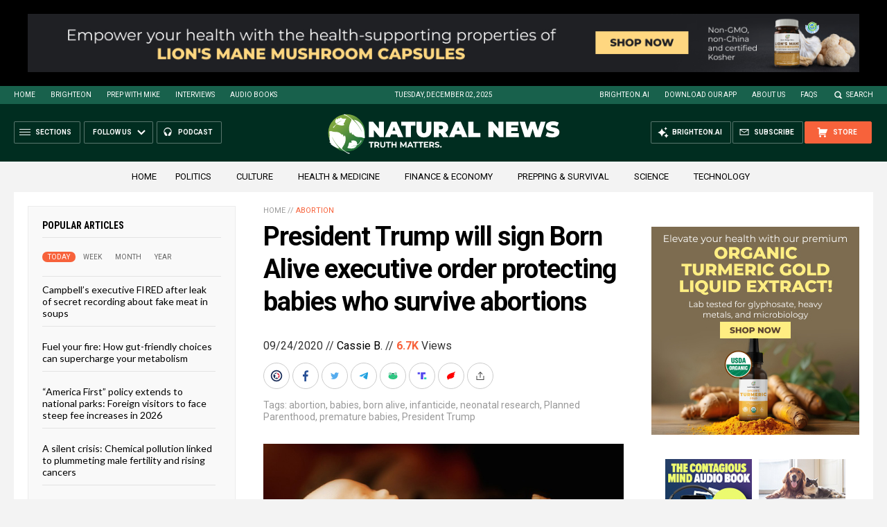

--- FILE ---
content_type: text/html
request_url: https://naturalnews.com/getviews3.asp?url=2020-09-24-president-trump-will-sign-born-alive-executive-order.html
body_size: -336
content:
6750

--- FILE ---
content_type: text/html
request_url: https://naturalnews.com/getviews3.asp?url=https://www.naturalnews.com/2020-09-24-president-trump-will-sign-born-alive-executive-order.html
body_size: -160
content:
6750

--- FILE ---
content_type: image/svg+xml
request_url: https://www.naturalnews.com/wp-content/themes/NaturalNews2022/Images/Icon-Gettr.svg
body_size: 371
content:
<?xml version="1.0" encoding="utf-8"?>
<!-- Generator: Adobe Illustrator 27.3.1, SVG Export Plug-In . SVG Version: 6.00 Build 0)  -->
<svg version="1.1" id="Layer_1" xmlns="http://www.w3.org/2000/svg" xmlns:xlink="http://www.w3.org/1999/xlink" x="0px" y="0px"
	 viewBox="0 0 20 20" style="enable-background:new 0 0 20 20;" xml:space="preserve">
<style type="text/css">
	.st0{fill:#FF0000;}
	.st1{fill:#FFFFFF;}
</style>
<circle class="st0" cx="10" cy="10" r="10"/>
<g id="Layer_1_00000047778894150311960390000010839215478941728413_">
</g>
<path id="path833" class="st1" d="M14.13103,7.91463c-0.14634,0.87805-0.58537,1.60976-1.2439,2.26829
	c0.29268,0.07317,0.58537-0.07317,0.80488-0.29268c-0.07317,0.36585-0.21951,0.73171-0.36585,1.02439
	c-0.29268,0.58537-0.80488,1.02439-1.39024,1.39024c-0.80488,0.43902-1.68293,0.58537-2.63415,0.73171
	c-0.65854,0.07317-1.31707,0.21951-1.68293,0.65854C7.39932,13.91463,7.25298,14.20732,7.17981,14.5
	c-0.80488-1.09756-1.31707-2.41463-1.17073-3.5122c0.21951-1.53658,1.7561-2.70732,3.58537-3.43902S13.47249,6.52439,14.78956,5.5
	c-0.14634,0.5122-0.36585,1.02439-0.65854,1.46341s-0.58537,0.87805-1.02439,1.2439
	C13.47249,8.35366,13.83834,8.20732,14.13103,7.91463z"/>
</svg>


--- FILE ---
content_type: application/javascript
request_url: https://brighteon.io/external.js
body_size: 1399
content:
var bastyon_importedScripts = {}
var bastyon_importScript = function(src, callback) {

    if(bastyon_importedScripts[src]){
        callback()
        return
    }

    var script = document.createElement('script');
    var appendTo = document.getElementsByTagName('head')[0];

    if (script.readyState && !script.onload) {
        // IE, Opera
        script.onreadystatechange = function() {
            if (script.readyState == "loaded" || script.readyState == "complete") {
                script.onreadystatechange = null;
                bastyon_importedScripts[src] = true
                callback();
            }
        }
    }
    else {
        // Rest
        script.onload = function(){
            bastyon_importedScripts[src] = true
            callback();
        };
    }

    script.src = src;
    
    appendTo.appendChild(script);
}

bastyon_importScript('https://brighteon.io/js/lib/external/index.min.js', function(){

    window.bastyonLib = new window.__BastyonLib({"archivedPeertubeServers":["pocketnetpeertube1.nohost.me","pocketnetpeertube2.nohost.me","pocketnetpeertube5.nohost.me","pocketnetpeertube7.nohost.me","pocketnetpeertube4.nohost.me","pocketnetpeertube6.nohost.me","pocketnetpeertube8.nohost.me","pocketnetpeertube9.nohost.me","pocketnetpeertube10.nohost.me","pocketnetpeertube11.nohost.me","bastyonmma.pocketnet.app","bastyonmma.nohost.me","01rus.nohost.me","02rus.pocketnet.app","pocketnetpeertube12.nohost.me","pocketnetpeertube13.nohost.me","peertube14.pocketnet.app","peertube15.pocketnet.app","peertube18.pocketnet.app","peertube17mirror.pocketnet.app","peertube18mirror.pocketnet.app","peertube19mirror.pocketnet.app","peertube20.pocketnet.app","peertube21.pocketnet.app","peertube22.pocketnet.app","peertube23.pocketnet.app","peertube24.pocketnet.app","peertube25.pocketnet.app","peertube25mirror.pocketnet.app","peertube26.pocketnet.app","peertube26mirror.pocketnet.app","peertube27.pocketnet.app","peertube29.pocketnet.app","peertube30.pocketnet.app","peertube5new.pocketnet.app","peertube4new.pocketnet.app","peertube31.pocketnet.app","peertube32.pocketnet.app","peertube34.pocketnet.app","peertube35.pocketnet.app"],"url":"brighteon.io","turl":"test.brighteon.io","name":"Brighteon","fullname":"Brighteon","developapps":[{"id":"barteron.pocketnet.app","version":"1.0.0","scope":"barteron.club","cantdelete":true,"develop":true,"install":true,"name":"Barteron","grantedPermissions":["account","chat"],"includeinsearch":true,"includeminiapps":true,"store":{"g":true}},{"id":"app.pocketnet.blockexplorer","version":"0.0.1","scope":"bastyon.com/blockexplorer","cantdelete":true,"name":"Block Explorer","develop":true,"install":true,"store":{"g":true,"i":true},"author":"PHdW4pwWbFdoofVhSEfPSHgradmrvZdbE5"}],"firebaseweb":"[base64]","protocol":"bastyon","support":"support@brighteon.io","lname":"Webseed, LLC","blockexplorer":"https://brighteon.io/blockexplorer/","servers":{"production":{"proxy":[{"host":"proxy.brighteon.io","port":443,"wss":443}],"translateProxy":{"host":"2.pocketnet.app","port":8899,"wss":8099},"matrix":"matrix.pocketnet.app"},"test":{"proxy":[{"host":"test.pocketnet.app","port":8899,"wss":8099}],"translateProxy":{"host":"2.pocketnet.app","port":8899,"wss":8099},"matrix":"test.matrix.pocketnet.app"}},"forbiddenNames":["bastyon","pocketnet","brighteon"],"applications":{"ui":{"android":{"github":{"name":"Brighteon.apk","gfname":"BrighteonGF.apk","url":"https://api.github.com/repos/brighteon/pocketnet.gui/releases/latest"}},"windows":{"github":{"name":"BrighteonSetup.exe","url":"https://api.github.com/repos/brighteon/pocketnet.gui/releases/latest"}},"macos":{"github":{"name":"BrighteonSetup.dmg","url":"https://api.github.com/repos/brighteon/pocketnet.gui/releases/latest","page":"https://github.com/brighteon/pocketnet.gui/blob/master/README.md#download-brighteon-on-your-devices"}},"linux":{"github":{"name":"BrighteonSetup.deb","url":"https://api.github.com/repos/brighteon/pocketnet.gui/releases/latest","page":"https://github.com/brighteon/pocketnet.gui/blob/master/README.md#download-brighteon-on-your-devices"}}},"node":{"windows":{"github":{"name":"pocketnetcore_0.22.0_win_x64_setup.exe","url":"https://api.github.com/repos/brighteon/pocketnet.core/releases/latest"}},"linux":{"github":{"name":"Pocketnet_linux_x64.AppImage","url":"https://api.github.com/repos/brighteon/pocketnet.core/releases/latest"}}}},"cordova":{"name":"io.brighteon","displayName":"Brighteon","iosTeamId":"","reversedClientId":"","iosUrlScheme":"brighteon","groupIdentifier":"group.io.brighteon"},"electron":{"protocol":"brighteon"},"regAccounts":["PSv1yz9wmWQsKnRGJAdwLdyeQyYV3Wdgto"],"adminTools":true})
    delete window.__BastyonLib

    let event = new Event("bastyonLibLoaded", {bubbles: true, composed :true});
    
    window.dispatchEvent(event);

})

--- FILE ---
content_type: application/javascript; charset=utf-8
request_url: https://comments.brighteon.com/embed.js
body_size: 305267
content:
!function(){"use strict";var e="undefined"!=typeof globalThis?globalThis:"undefined"!=typeof window?window:"undefined"!=typeof global?global:"undefined"!=typeof self?self:{};function t(e){return e&&e.__esModule&&Object.prototype.hasOwnProperty.call(e,"default")?e.default:e}var n,r,a={},o={exports:{}},i={},f={exports:{}},l={};function u(){if(n)return l;n=1;var e=Symbol.for("react.element"),t=Symbol.for("react.portal"),r=Symbol.for("react.fragment"),a=Symbol.for("react.strict_mode"),o=Symbol.for("react.profiler"),i=Symbol.for("react.provider"),f=Symbol.for("react.context"),u=Symbol.for("react.forward_ref"),c=Symbol.for("react.suspense"),s=Symbol.for("react.memo"),d=Symbol.for("react.lazy"),p=Symbol.iterator;var m={isMounted:function(){return!1},enqueueForceUpdate:function(){},enqueueReplaceState:function(){},enqueueSetState:function(){}},h=Object.assign,g={};function b(e,t,n){this.props=e,this.context=t,this.refs=g,this.updater=n||m}function v(){}function y(e,t,n){this.props=e,this.context=t,this.refs=g,this.updater=n||m}b.prototype.isReactComponent={},b.prototype.setState=function(e,t){if("object"!=typeof e&&"function"!=typeof e&&null!=e)throw Error("setState(...): takes an object of state variables to update or a function which returns an object of state variables.");this.updater.enqueueSetState(this,e,t,"setState")},b.prototype.forceUpdate=function(e){this.updater.enqueueForceUpdate(this,e,"forceUpdate")},v.prototype=b.prototype;var A=y.prototype=new v;A.constructor=y,h(A,b.prototype),A.isPureReactComponent=!0;var w=Array.isArray,M=Object.prototype.hasOwnProperty,C={current:null},L={key:!0,ref:!0,__self:!0,__source:!0};function x(t,n,r){var a,o={},i=null,f=null;if(null!=n)for(a in void 0!==n.ref&&(f=n.ref),void 0!==n.key&&(i=""+n.key),n)M.call(n,a)&&!L.hasOwnProperty(a)&&(o[a]=n[a]);var l=arguments.length-2;if(1===l)o.children=r;else if(1<l){for(var u=Array(l),c=0;c<l;c++)u[c]=arguments[c+2];o.children=u}if(t&&t.defaultProps)for(a in l=t.defaultProps)void 0===o[a]&&(o[a]=l[a]);return{$$typeof:e,type:t,key:i,ref:f,props:o,_owner:C.current}}function k(t){return"object"==typeof t&&null!==t&&t.$$typeof===e}var j=/\/+/g;function E(e,t){return"object"==typeof e&&null!==e&&null!=e.key?function(e){var t={"=":"=0",":":"=2"};return"$"+e.replace(/[=:]/g,function(e){return t[e]})}(""+e.key):t.toString(36)}function I(n,r,a,o,i){var f=typeof n;"undefined"!==f&&"boolean"!==f||(n=null);var l=!1;if(null===n)l=!0;else switch(f){case"string":case"number":l=!0;break;case"object":switch(n.$$typeof){case e:case t:l=!0}}if(l)return i=i(l=n),n=""===o?"."+E(l,0):o,w(i)?(a="",null!=n&&(a=n.replace(j,"$&/")+"/"),I(i,r,a,"",function(e){return e})):null!=i&&(k(i)&&(i=function(t,n){return{$$typeof:e,type:t.type,key:n,ref:t.ref,props:t.props,_owner:t._owner}}(i,a+(!i.key||l&&l.key===i.key?"":(""+i.key).replace(j,"$&/")+"/")+n)),r.push(i)),1;if(l=0,o=""===o?".":o+":",w(n))for(var u=0;u<n.length;u++){var c=o+E(f=n[u],u);l+=I(f,r,a,c,i)}else if(c=function(e){return null===e||"object"!=typeof e?null:"function"==typeof(e=p&&e[p]||e["@@iterator"])?e:null}(n),"function"==typeof c)for(n=c.call(n),u=0;!(f=n.next()).done;)l+=I(f=f.value,r,a,c=o+E(f,u++),i);else if("object"===f)throw r=String(n),Error("Objects are not valid as a React child (found: "+("[object Object]"===r?"object with keys {"+Object.keys(n).join(", ")+"}":r)+"). If you meant to render a collection of children, use an array instead.");return l}function S(e,t,n){if(null==e)return e;var r=[],a=0;return I(e,r,"","",function(e){return t.call(n,e,a++)}),r}function N(e){if(-1===e._status){var t=e._result;(t=t()).then(function(t){0!==e._status&&-1!==e._status||(e._status=1,e._result=t)},function(t){0!==e._status&&-1!==e._status||(e._status=2,e._result=t)}),-1===e._status&&(e._status=0,e._result=t)}if(1===e._status)return e._result.default;throw e._result}var D={current:null},T={transition:null},_={ReactCurrentDispatcher:D,ReactCurrentBatchConfig:T,ReactCurrentOwner:C};function z(){throw Error("act(...) is not supported in production builds of React.")}return l.Children={map:S,forEach:function(e,t,n){S(e,function(){t.apply(this,arguments)},n)},count:function(e){var t=0;return S(e,function(){t++}),t},toArray:function(e){return S(e,function(e){return e})||[]},only:function(e){if(!k(e))throw Error("React.Children.only expected to receive a single React element child.");return e}},l.Component=b,l.Fragment=r,l.Profiler=o,l.PureComponent=y,l.StrictMode=a,l.Suspense=c,l.__SECRET_INTERNALS_DO_NOT_USE_OR_YOU_WILL_BE_FIRED=_,l.act=z,l.cloneElement=function(t,n,r){if(null==t)throw Error("React.cloneElement(...): The argument must be a React element, but you passed "+t+".");var a=h({},t.props),o=t.key,i=t.ref,f=t._owner;if(null!=n){if(void 0!==n.ref&&(i=n.ref,f=C.current),void 0!==n.key&&(o=""+n.key),t.type&&t.type.defaultProps)var l=t.type.defaultProps;for(u in n)M.call(n,u)&&!L.hasOwnProperty(u)&&(a[u]=void 0===n[u]&&void 0!==l?l[u]:n[u])}var u=arguments.length-2;if(1===u)a.children=r;else if(1<u){l=Array(u);for(var c=0;c<u;c++)l[c]=arguments[c+2];a.children=l}return{$$typeof:e,type:t.type,key:o,ref:i,props:a,_owner:f}},l.createContext=function(e){return(e={$$typeof:f,_currentValue:e,_currentValue2:e,_threadCount:0,Provider:null,Consumer:null,_defaultValue:null,_globalName:null}).Provider={$$typeof:i,_context:e},e.Consumer=e},l.createElement=x,l.createFactory=function(e){var t=x.bind(null,e);return t.type=e,t},l.createRef=function(){return{current:null}},l.forwardRef=function(e){return{$$typeof:u,render:e}},l.isValidElement=k,l.lazy=function(e){return{$$typeof:d,_payload:{_status:-1,_result:e},_init:N}},l.memo=function(e,t){return{$$typeof:s,type:e,compare:void 0===t?null:t}},l.startTransition=function(e){var t=T.transition;T.transition={};try{e()}finally{T.transition=t}},l.unstable_act=z,l.useCallback=function(e,t){return D.current.useCallback(e,t)},l.useContext=function(e){return D.current.useContext(e)},l.useDebugValue=function(){},l.useDeferredValue=function(e){return D.current.useDeferredValue(e)},l.useEffect=function(e,t){return D.current.useEffect(e,t)},l.useId=function(){return D.current.useId()},l.useImperativeHandle=function(e,t,n){return D.current.useImperativeHandle(e,t,n)},l.useInsertionEffect=function(e,t){return D.current.useInsertionEffect(e,t)},l.useLayoutEffect=function(e,t){return D.current.useLayoutEffect(e,t)},l.useMemo=function(e,t){return D.current.useMemo(e,t)},l.useReducer=function(e,t,n){return D.current.useReducer(e,t,n)},l.useRef=function(e){return D.current.useRef(e)},l.useState=function(e){return D.current.useState(e)},l.useSyncExternalStore=function(e,t,n){return D.current.useSyncExternalStore(e,t,n)},l.useTransition=function(){return D.current.useTransition()},l.version="18.3.1",l}function c(){return r||(r=1,f.exports=u()),f.exports}var s,d,p,m,h,g={exports:{}},b={};function v(){return d||(d=1,g.exports=(s||(s=1,function(e){function t(e,t){var n=e.length;e.push(t);e:for(;0<n;){var r=n-1>>>1,o=e[r];if(!(0<a(o,t)))break e;e[r]=t,e[n]=o,n=r}}function n(e){return 0===e.length?null:e[0]}function r(e){if(0===e.length)return null;var t=e[0],n=e.pop();if(n!==t){e[0]=n;e:for(var r=0,o=e.length,i=o>>>1;r<i;){var f=2*(r+1)-1,l=e[f],u=f+1,c=e[u];if(0>a(l,n))u<o&&0>a(c,l)?(e[r]=c,e[u]=n,r=u):(e[r]=l,e[f]=n,r=f);else{if(!(u<o&&0>a(c,n)))break e;e[r]=c,e[u]=n,r=u}}}return t}function a(e,t){var n=e.sortIndex-t.sortIndex;return 0!==n?n:e.id-t.id}if("object"==typeof performance&&"function"==typeof performance.now){var o=performance;e.unstable_now=function(){return o.now()}}else{var i=Date,f=i.now();e.unstable_now=function(){return i.now()-f}}var l=[],u=[],c=1,s=null,d=3,p=!1,m=!1,h=!1,g="function"==typeof setTimeout?setTimeout:null,b="function"==typeof clearTimeout?clearTimeout:null,v="undefined"!=typeof setImmediate?setImmediate:null;function y(e){for(var a=n(u);null!==a;){if(null===a.callback)r(u);else{if(!(a.startTime<=e))break;r(u),a.sortIndex=a.expirationTime,t(l,a)}a=n(u)}}function A(e){if(h=!1,y(e),!m)if(null!==n(l))m=!0,D(w);else{var t=n(u);null!==t&&T(A,t.startTime-e)}}function w(t,a){m=!1,h&&(h=!1,b(x),x=-1),p=!0;var o=d;try{for(y(a),s=n(l);null!==s&&(!(s.expirationTime>a)||t&&!E());){var i=s.callback;if("function"==typeof i){s.callback=null,d=s.priorityLevel;var f=i(s.expirationTime<=a);a=e.unstable_now(),"function"==typeof f?s.callback=f:s===n(l)&&r(l),y(a)}else r(l);s=n(l)}if(null!==s)var c=!0;else{var g=n(u);null!==g&&T(A,g.startTime-a),c=!1}return c}finally{s=null,d=o,p=!1}}"undefined"!=typeof navigator&&void 0!==navigator.scheduling&&void 0!==navigator.scheduling.isInputPending&&navigator.scheduling.isInputPending.bind(navigator.scheduling);var M,C=!1,L=null,x=-1,k=5,j=-1;function E(){return!(e.unstable_now()-j<k)}function I(){if(null!==L){var t=e.unstable_now();j=t;var n=!0;try{n=L(!0,t)}finally{n?M():(C=!1,L=null)}}else C=!1}if("function"==typeof v)M=function(){v(I)};else if("undefined"!=typeof MessageChannel){var S=new MessageChannel,N=S.port2;S.port1.onmessage=I,M=function(){N.postMessage(null)}}else M=function(){g(I,0)};function D(e){L=e,C||(C=!0,M())}function T(t,n){x=g(function(){t(e.unstable_now())},n)}e.unstable_IdlePriority=5,e.unstable_ImmediatePriority=1,e.unstable_LowPriority=4,e.unstable_NormalPriority=3,e.unstable_Profiling=null,e.unstable_UserBlockingPriority=2,e.unstable_cancelCallback=function(e){e.callback=null},e.unstable_continueExecution=function(){m||p||(m=!0,D(w))},e.unstable_forceFrameRate=function(e){0>e||125<e?console.error("forceFrameRate takes a positive int between 0 and 125, forcing frame rates higher than 125 fps is not supported"):k=0<e?Math.floor(1e3/e):5},e.unstable_getCurrentPriorityLevel=function(){return d},e.unstable_getFirstCallbackNode=function(){return n(l)},e.unstable_next=function(e){switch(d){case 1:case 2:case 3:var t=3;break;default:t=d}var n=d;d=t;try{return e()}finally{d=n}},e.unstable_pauseExecution=function(){},e.unstable_requestPaint=function(){},e.unstable_runWithPriority=function(e,t){switch(e){case 1:case 2:case 3:case 4:case 5:break;default:e=3}var n=d;d=e;try{return t()}finally{d=n}},e.unstable_scheduleCallback=function(r,a,o){var i=e.unstable_now();switch(o="object"==typeof o&&null!==o&&"number"==typeof(o=o.delay)&&0<o?i+o:i,r){case 1:var f=-1;break;case 2:f=250;break;case 5:f=1073741823;break;case 4:f=1e4;break;default:f=5e3}return r={id:c++,callback:a,priorityLevel:r,startTime:o,expirationTime:f=o+f,sortIndex:-1},o>i?(r.sortIndex=o,t(u,r),null===n(l)&&r===n(u)&&(h?(b(x),x=-1):h=!0,T(A,o-i))):(r.sortIndex=f,t(l,r),m||p||(m=!0,D(w))),r},e.unstable_shouldYield=E,e.unstable_wrapCallback=function(e){var t=d;return function(){var n=d;d=t;try{return e.apply(this,arguments)}finally{d=n}}}}(b)),b)),g.exports}
/**
	 * @license React
	 * react-dom.production.min.js
	 *
	 * Copyright (c) Facebook, Inc. and its affiliates.
	 *
	 * This source code is licensed under the MIT license found in the
	 * LICENSE file in the root directory of this source tree.
	 */function y(){if(p)return i;p=1;var e=c(),t=v();function n(e){for(var t="https://reactjs.org/docs/error-decoder.html?invariant="+e,n=1;n<arguments.length;n++)t+="&args[]="+encodeURIComponent(arguments[n]);return"Minified React error #"+e+"; visit "+t+" for the full message or use the non-minified dev environment for full errors and additional helpful warnings."}var r=new Set,a={};function o(e,t){f(e,t),f(e+"Capture",t)}function f(e,t){for(a[e]=t,e=0;e<t.length;e++)r.add(t[e])}var l=!("undefined"==typeof window||void 0===window.document||void 0===window.document.createElement),u=Object.prototype.hasOwnProperty,s=/^[:A-Z_a-z\u00C0-\u00D6\u00D8-\u00F6\u00F8-\u02FF\u0370-\u037D\u037F-\u1FFF\u200C-\u200D\u2070-\u218F\u2C00-\u2FEF\u3001-\uD7FF\uF900-\uFDCF\uFDF0-\uFFFD][:A-Z_a-z\u00C0-\u00D6\u00D8-\u00F6\u00F8-\u02FF\u0370-\u037D\u037F-\u1FFF\u200C-\u200D\u2070-\u218F\u2C00-\u2FEF\u3001-\uD7FF\uF900-\uFDCF\uFDF0-\uFFFD\-.0-9\u00B7\u0300-\u036F\u203F-\u2040]*$/,d={},m={};function h(e,t,n,r,a,o,i){this.acceptsBooleans=2===t||3===t||4===t,this.attributeName=r,this.attributeNamespace=a,this.mustUseProperty=n,this.propertyName=e,this.type=t,this.sanitizeURL=o,this.removeEmptyString=i}var g={};"children dangerouslySetInnerHTML defaultValue defaultChecked innerHTML suppressContentEditableWarning suppressHydrationWarning style".split(" ").forEach(function(e){g[e]=new h(e,0,!1,e,null,!1,!1)}),[["acceptCharset","accept-charset"],["className","class"],["htmlFor","for"],["httpEquiv","http-equiv"]].forEach(function(e){var t=e[0];g[t]=new h(t,1,!1,e[1],null,!1,!1)}),["contentEditable","draggable","spellCheck","value"].forEach(function(e){g[e]=new h(e,2,!1,e.toLowerCase(),null,!1,!1)}),["autoReverse","externalResourcesRequired","focusable","preserveAlpha"].forEach(function(e){g[e]=new h(e,2,!1,e,null,!1,!1)}),"allowFullScreen async autoFocus autoPlay controls default defer disabled disablePictureInPicture disableRemotePlayback formNoValidate hidden loop noModule noValidate open playsInline readOnly required reversed scoped seamless itemScope".split(" ").forEach(function(e){g[e]=new h(e,3,!1,e.toLowerCase(),null,!1,!1)}),["checked","multiple","muted","selected"].forEach(function(e){g[e]=new h(e,3,!0,e,null,!1,!1)}),["capture","download"].forEach(function(e){g[e]=new h(e,4,!1,e,null,!1,!1)}),["cols","rows","size","span"].forEach(function(e){g[e]=new h(e,6,!1,e,null,!1,!1)}),["rowSpan","start"].forEach(function(e){g[e]=new h(e,5,!1,e.toLowerCase(),null,!1,!1)});var b=/[\-:]([a-z])/g;function y(e){return e[1].toUpperCase()}function A(e,t,n,r){var a=g.hasOwnProperty(t)?g[t]:null;(null!==a?0!==a.type:r||!(2<t.length)||"o"!==t[0]&&"O"!==t[0]||"n"!==t[1]&&"N"!==t[1])&&(function(e,t,n,r){if(null==t||function(e,t,n,r){if(null!==n&&0===n.type)return!1;switch(typeof t){case"function":case"symbol":return!0;case"boolean":return!r&&(null!==n?!n.acceptsBooleans:"data-"!==(e=e.toLowerCase().slice(0,5))&&"aria-"!==e);default:return!1}}(e,t,n,r))return!0;if(r)return!1;if(null!==n)switch(n.type){case 3:return!t;case 4:return!1===t;case 5:return isNaN(t);case 6:return isNaN(t)||1>t}return!1}(t,n,a,r)&&(n=null),r||null===a?function(e){return!!u.call(m,e)||!u.call(d,e)&&(s.test(e)?m[e]=!0:(d[e]=!0,!1))}(t)&&(null===n?e.removeAttribute(t):e.setAttribute(t,""+n)):a.mustUseProperty?e[a.propertyName]=null===n?3!==a.type&&"":n:(t=a.attributeName,r=a.attributeNamespace,null===n?e.removeAttribute(t):(n=3===(a=a.type)||4===a&&!0===n?"":""+n,r?e.setAttributeNS(r,t,n):e.setAttribute(t,n))))}"accent-height alignment-baseline arabic-form baseline-shift cap-height clip-path clip-rule color-interpolation color-interpolation-filters color-profile color-rendering dominant-baseline enable-background fill-opacity fill-rule flood-color flood-opacity font-family font-size font-size-adjust font-stretch font-style font-variant font-weight glyph-name glyph-orientation-horizontal glyph-orientation-vertical horiz-adv-x horiz-origin-x image-rendering letter-spacing lighting-color marker-end marker-mid marker-start overline-position overline-thickness paint-order panose-1 pointer-events rendering-intent shape-rendering stop-color stop-opacity strikethrough-position strikethrough-thickness stroke-dasharray stroke-dashoffset stroke-linecap stroke-linejoin stroke-miterlimit stroke-opacity stroke-width text-anchor text-decoration text-rendering underline-position underline-thickness unicode-bidi unicode-range units-per-em v-alphabetic v-hanging v-ideographic v-mathematical vector-effect vert-adv-y vert-origin-x vert-origin-y word-spacing writing-mode xmlns:xlink x-height".split(" ").forEach(function(e){var t=e.replace(b,y);g[t]=new h(t,1,!1,e,null,!1,!1)}),"xlink:actuate xlink:arcrole xlink:role xlink:show xlink:title xlink:type".split(" ").forEach(function(e){var t=e.replace(b,y);g[t]=new h(t,1,!1,e,"http://www.w3.org/1999/xlink",!1,!1)}),["xml:base","xml:lang","xml:space"].forEach(function(e){var t=e.replace(b,y);g[t]=new h(t,1,!1,e,"http://www.w3.org/XML/1998/namespace",!1,!1)}),["tabIndex","crossOrigin"].forEach(function(e){g[e]=new h(e,1,!1,e.toLowerCase(),null,!1,!1)}),g.xlinkHref=new h("xlinkHref",1,!1,"xlink:href","http://www.w3.org/1999/xlink",!0,!1),["src","href","action","formAction"].forEach(function(e){g[e]=new h(e,1,!1,e.toLowerCase(),null,!0,!0)});var w=e.__SECRET_INTERNALS_DO_NOT_USE_OR_YOU_WILL_BE_FIRED,M=Symbol.for("react.element"),C=Symbol.for("react.portal"),L=Symbol.for("react.fragment"),x=Symbol.for("react.strict_mode"),k=Symbol.for("react.profiler"),j=Symbol.for("react.provider"),E=Symbol.for("react.context"),I=Symbol.for("react.forward_ref"),S=Symbol.for("react.suspense"),N=Symbol.for("react.suspense_list"),D=Symbol.for("react.memo"),T=Symbol.for("react.lazy"),_=Symbol.for("react.offscreen"),z=Symbol.iterator;function O(e){return null===e||"object"!=typeof e?null:"function"==typeof(e=z&&e[z]||e["@@iterator"])?e:null}var P,B=Object.assign;function F(e){if(void 0===P)try{throw Error()}catch(e){var t=e.stack.trim().match(/\n( *(at )?)/);P=t&&t[1]||""}return"\n"+P+e}var R=!1;function U(e,t){if(!e||R)return"";R=!0;var n=Error.prepareStackTrace;Error.prepareStackTrace=void 0;try{if(t)if(t=function(){throw Error()},Object.defineProperty(t.prototype,"props",{set:function(){throw Error()}}),"object"==typeof Reflect&&Reflect.construct){try{Reflect.construct(t,[])}catch(e){var r=e}Reflect.construct(e,[],t)}else{try{t.call()}catch(e){r=e}e.call(t.prototype)}else{try{throw Error()}catch(e){r=e}e()}}catch(t){if(t&&r&&"string"==typeof t.stack){for(var a=t.stack.split("\n"),o=r.stack.split("\n"),i=a.length-1,f=o.length-1;1<=i&&0<=f&&a[i]!==o[f];)f--;for(;1<=i&&0<=f;i--,f--)if(a[i]!==o[f]){if(1!==i||1!==f)do{if(i--,0>--f||a[i]!==o[f]){var l="\n"+a[i].replace(" at new "," at ");return e.displayName&&l.includes("<anonymous>")&&(l=l.replace("<anonymous>",e.displayName)),l}}while(1<=i&&0<=f);break}}}finally{R=!1,Error.prepareStackTrace=n}return(e=e?e.displayName||e.name:"")?F(e):""}function Q(e){switch(e.tag){case 5:return F(e.type);case 16:return F("Lazy");case 13:return F("Suspense");case 19:return F("SuspenseList");case 0:case 2:case 15:return e=U(e.type,!1);case 11:return e=U(e.type.render,!1);case 1:return e=U(e.type,!0);default:return""}}function Y(e){if(null==e)return null;if("function"==typeof e)return e.displayName||e.name||null;if("string"==typeof e)return e;switch(e){case L:return"Fragment";case C:return"Portal";case k:return"Profiler";case x:return"StrictMode";case S:return"Suspense";case N:return"SuspenseList"}if("object"==typeof e)switch(e.$$typeof){case E:return(e.displayName||"Context")+".Consumer";case j:return(e._context.displayName||"Context")+".Provider";case I:var t=e.render;return(e=e.displayName)||(e=""!==(e=t.displayName||t.name||"")?"ForwardRef("+e+")":"ForwardRef"),e;case D:return null!==(t=e.displayName||null)?t:Y(e.type)||"Memo";case T:t=e._payload,e=e._init;try{return Y(e(t))}catch(e){}}return null}function G(e){var t=e.type;switch(e.tag){case 24:return"Cache";case 9:return(t.displayName||"Context")+".Consumer";case 10:return(t._context.displayName||"Context")+".Provider";case 18:return"DehydratedFragment";case 11:return e=(e=t.render).displayName||e.name||"",t.displayName||(""!==e?"ForwardRef("+e+")":"ForwardRef");case 7:return"Fragment";case 5:return t;case 4:return"Portal";case 3:return"Root";case 6:return"Text";case 16:return Y(t);case 8:return t===x?"StrictMode":"Mode";case 22:return"Offscreen";case 12:return"Profiler";case 21:return"Scope";case 13:return"Suspense";case 19:return"SuspenseList";case 25:return"TracingMarker";case 1:case 0:case 17:case 2:case 14:case 15:if("function"==typeof t)return t.displayName||t.name||null;if("string"==typeof t)return t}return null}function q(e){switch(typeof e){case"boolean":case"number":case"string":case"undefined":case"object":return e;default:return""}}function J(e){var t=e.type;return(e=e.nodeName)&&"input"===e.toLowerCase()&&("checkbox"===t||"radio"===t)}function Z(e){e._valueTracker||(e._valueTracker=function(e){var t=J(e)?"checked":"value",n=Object.getOwnPropertyDescriptor(e.constructor.prototype,t),r=""+e[t];if(!e.hasOwnProperty(t)&&void 0!==n&&"function"==typeof n.get&&"function"==typeof n.set){var a=n.get,o=n.set;return Object.defineProperty(e,t,{configurable:!0,get:function(){return a.call(this)},set:function(e){r=""+e,o.call(this,e)}}),Object.defineProperty(e,t,{enumerable:n.enumerable}),{getValue:function(){return r},setValue:function(e){r=""+e},stopTracking:function(){e._valueTracker=null,delete e[t]}}}}(e))}function H(e){if(!e)return!1;var t=e._valueTracker;if(!t)return!0;var n=t.getValue(),r="";return e&&(r=J(e)?e.checked?"true":"false":e.value),(e=r)!==n&&(t.setValue(e),!0)}function W(e){if(void 0===(e=e||("undefined"!=typeof document?document:void 0)))return null;try{return e.activeElement||e.body}catch(t){return e.body}}function V(e,t){var n=t.checked;return B({},t,{defaultChecked:void 0,defaultValue:void 0,value:void 0,checked:null!=n?n:e._wrapperState.initialChecked})}function K(e,t){var n=null==t.defaultValue?"":t.defaultValue,r=null!=t.checked?t.checked:t.defaultChecked;n=q(null!=t.value?t.value:n),e._wrapperState={initialChecked:r,initialValue:n,controlled:"checkbox"===t.type||"radio"===t.type?null!=t.checked:null!=t.value}}function X(e,t){null!=(t=t.checked)&&A(e,"checked",t,!1)}function $(e,t){X(e,t);var n=q(t.value),r=t.type;if(null!=n)"number"===r?(0===n&&""===e.value||e.value!=n)&&(e.value=""+n):e.value!==""+n&&(e.value=""+n);else if("submit"===r||"reset"===r)return void e.removeAttribute("value");t.hasOwnProperty("value")?te(e,t.type,n):t.hasOwnProperty("defaultValue")&&te(e,t.type,q(t.defaultValue)),null==t.checked&&null!=t.defaultChecked&&(e.defaultChecked=!!t.defaultChecked)}function ee(e,t,n){if(t.hasOwnProperty("value")||t.hasOwnProperty("defaultValue")){var r=t.type;if(!("submit"!==r&&"reset"!==r||void 0!==t.value&&null!==t.value))return;t=""+e._wrapperState.initialValue,n||t===e.value||(e.value=t),e.defaultValue=t}""!==(n=e.name)&&(e.name=""),e.defaultChecked=!!e._wrapperState.initialChecked,""!==n&&(e.name=n)}function te(e,t,n){"number"===t&&W(e.ownerDocument)===e||(null==n?e.defaultValue=""+e._wrapperState.initialValue:e.defaultValue!==""+n&&(e.defaultValue=""+n))}var ne=Array.isArray;function re(e,t,n,r){if(e=e.options,t){t={};for(var a=0;a<n.length;a++)t["$"+n[a]]=!0;for(n=0;n<e.length;n++)a=t.hasOwnProperty("$"+e[n].value),e[n].selected!==a&&(e[n].selected=a),a&&r&&(e[n].defaultSelected=!0)}else{for(n=""+q(n),t=null,a=0;a<e.length;a++){if(e[a].value===n)return e[a].selected=!0,void(r&&(e[a].defaultSelected=!0));null!==t||e[a].disabled||(t=e[a])}null!==t&&(t.selected=!0)}}function ae(e,t){if(null!=t.dangerouslySetInnerHTML)throw Error(n(91));return B({},t,{value:void 0,defaultValue:void 0,children:""+e._wrapperState.initialValue})}function oe(e,t){var r=t.value;if(null==r){if(r=t.children,t=t.defaultValue,null!=r){if(null!=t)throw Error(n(92));if(ne(r)){if(1<r.length)throw Error(n(93));r=r[0]}t=r}null==t&&(t=""),r=t}e._wrapperState={initialValue:q(r)}}function ie(e,t){var n=q(t.value),r=q(t.defaultValue);null!=n&&((n=""+n)!==e.value&&(e.value=n),null==t.defaultValue&&e.defaultValue!==n&&(e.defaultValue=n)),null!=r&&(e.defaultValue=""+r)}function fe(e){var t=e.textContent;t===e._wrapperState.initialValue&&""!==t&&null!==t&&(e.value=t)}function le(e){switch(e){case"svg":return"http://www.w3.org/2000/svg";case"math":return"http://www.w3.org/1998/Math/MathML";default:return"http://www.w3.org/1999/xhtml"}}function ue(e,t){return null==e||"http://www.w3.org/1999/xhtml"===e?le(t):"http://www.w3.org/2000/svg"===e&&"foreignObject"===t?"http://www.w3.org/1999/xhtml":e}var ce,se=function(e){return"undefined"!=typeof MSApp&&MSApp.execUnsafeLocalFunction?function(t,n,r,a){MSApp.execUnsafeLocalFunction(function(){return e(t,n)})}:e}(function(e,t){if("http://www.w3.org/2000/svg"!==e.namespaceURI||"innerHTML"in e)e.innerHTML=t;else{for((ce=ce||document.createElement("div")).innerHTML="<svg>"+t.valueOf().toString()+"</svg>",t=ce.firstChild;e.firstChild;)e.removeChild(e.firstChild);for(;t.firstChild;)e.appendChild(t.firstChild)}});function de(e,t){if(t){var n=e.firstChild;if(n&&n===e.lastChild&&3===n.nodeType)return void(n.nodeValue=t)}e.textContent=t}var pe={animationIterationCount:!0,aspectRatio:!0,borderImageOutset:!0,borderImageSlice:!0,borderImageWidth:!0,boxFlex:!0,boxFlexGroup:!0,boxOrdinalGroup:!0,columnCount:!0,columns:!0,flex:!0,flexGrow:!0,flexPositive:!0,flexShrink:!0,flexNegative:!0,flexOrder:!0,gridArea:!0,gridRow:!0,gridRowEnd:!0,gridRowSpan:!0,gridRowStart:!0,gridColumn:!0,gridColumnEnd:!0,gridColumnSpan:!0,gridColumnStart:!0,fontWeight:!0,lineClamp:!0,lineHeight:!0,opacity:!0,order:!0,orphans:!0,tabSize:!0,widows:!0,zIndex:!0,zoom:!0,fillOpacity:!0,floodOpacity:!0,stopOpacity:!0,strokeDasharray:!0,strokeDashoffset:!0,strokeMiterlimit:!0,strokeOpacity:!0,strokeWidth:!0},me=["Webkit","ms","Moz","O"];function he(e,t,n){return null==t||"boolean"==typeof t||""===t?"":n||"number"!=typeof t||0===t||pe.hasOwnProperty(e)&&pe[e]?(""+t).trim():t+"px"}function ge(e,t){for(var n in e=e.style,t)if(t.hasOwnProperty(n)){var r=0===n.indexOf("--"),a=he(n,t[n],r);"float"===n&&(n="cssFloat"),r?e.setProperty(n,a):e[n]=a}}Object.keys(pe).forEach(function(e){me.forEach(function(t){t=t+e.charAt(0).toUpperCase()+e.substring(1),pe[t]=pe[e]})});var be=B({menuitem:!0},{area:!0,base:!0,br:!0,col:!0,embed:!0,hr:!0,img:!0,input:!0,keygen:!0,link:!0,meta:!0,param:!0,source:!0,track:!0,wbr:!0});function ve(e,t){if(t){if(be[e]&&(null!=t.children||null!=t.dangerouslySetInnerHTML))throw Error(n(137,e));if(null!=t.dangerouslySetInnerHTML){if(null!=t.children)throw Error(n(60));if("object"!=typeof t.dangerouslySetInnerHTML||!("__html"in t.dangerouslySetInnerHTML))throw Error(n(61))}if(null!=t.style&&"object"!=typeof t.style)throw Error(n(62))}}function ye(e,t){if(-1===e.indexOf("-"))return"string"==typeof t.is;switch(e){case"annotation-xml":case"color-profile":case"font-face":case"font-face-src":case"font-face-uri":case"font-face-format":case"font-face-name":case"missing-glyph":return!1;default:return!0}}var Ae=null;function we(e){return(e=e.target||e.srcElement||window).correspondingUseElement&&(e=e.correspondingUseElement),3===e.nodeType?e.parentNode:e}var Me=null,Ce=null,Le=null;function xe(e){if(e=ya(e)){if("function"!=typeof Me)throw Error(n(280));var t=e.stateNode;t&&(t=wa(t),Me(e.stateNode,e.type,t))}}function ke(e){Ce?Le?Le.push(e):Le=[e]:Ce=e}function je(){if(Ce){var e=Ce,t=Le;if(Le=Ce=null,xe(e),t)for(e=0;e<t.length;e++)xe(t[e])}}function Ee(e,t){return e(t)}function Ie(){}var Se=!1;function Ne(e,t,n){if(Se)return e(t,n);Se=!0;try{return Ee(e,t,n)}finally{Se=!1,(null!==Ce||null!==Le)&&(Ie(),je())}}function De(e,t){var r=e.stateNode;if(null===r)return null;var a=wa(r);if(null===a)return null;r=a[t];e:switch(t){case"onClick":case"onClickCapture":case"onDoubleClick":case"onDoubleClickCapture":case"onMouseDown":case"onMouseDownCapture":case"onMouseMove":case"onMouseMoveCapture":case"onMouseUp":case"onMouseUpCapture":case"onMouseEnter":(a=!a.disabled)||(a=!("button"===(e=e.type)||"input"===e||"select"===e||"textarea"===e)),e=!a;break e;default:e=!1}if(e)return null;if(r&&"function"!=typeof r)throw Error(n(231,t,typeof r));return r}var Te=!1;if(l)try{var _e={};Object.defineProperty(_e,"passive",{get:function(){Te=!0}}),window.addEventListener("test",_e,_e),window.removeEventListener("test",_e,_e)}catch(e){Te=!1}function ze(e,t,n,r,a,o,i,f,l){var u=Array.prototype.slice.call(arguments,3);try{t.apply(n,u)}catch(e){this.onError(e)}}var Oe=!1,Pe=null,Be=!1,Fe=null,Re={onError:function(e){Oe=!0,Pe=e}};function Ue(e,t,n,r,a,o,i,f,l){Oe=!1,Pe=null,ze.apply(Re,arguments)}function Qe(e){var t=e,n=e;if(e.alternate)for(;t.return;)t=t.return;else{e=t;do{!!(4098&(t=e).flags)&&(n=t.return),e=t.return}while(e)}return 3===t.tag?n:null}function Ye(e){if(13===e.tag){var t=e.memoizedState;if(null===t&&(null!==(e=e.alternate)&&(t=e.memoizedState)),null!==t)return t.dehydrated}return null}function Ge(e){if(Qe(e)!==e)throw Error(n(188))}function qe(e){return e=function(e){var t=e.alternate;if(!t){if(null===(t=Qe(e)))throw Error(n(188));return t!==e?null:e}for(var r=e,a=t;;){var o=r.return;if(null===o)break;var i=o.alternate;if(null===i){if(null!==(a=o.return)){r=a;continue}break}if(o.child===i.child){for(i=o.child;i;){if(i===r)return Ge(o),e;if(i===a)return Ge(o),t;i=i.sibling}throw Error(n(188))}if(r.return!==a.return)r=o,a=i;else{for(var f=!1,l=o.child;l;){if(l===r){f=!0,r=o,a=i;break}if(l===a){f=!0,a=o,r=i;break}l=l.sibling}if(!f){for(l=i.child;l;){if(l===r){f=!0,r=i,a=o;break}if(l===a){f=!0,a=i,r=o;break}l=l.sibling}if(!f)throw Error(n(189))}}if(r.alternate!==a)throw Error(n(190))}if(3!==r.tag)throw Error(n(188));return r.stateNode.current===r?e:t}(e),null!==e?Je(e):null}function Je(e){if(5===e.tag||6===e.tag)return e;for(e=e.child;null!==e;){var t=Je(e);if(null!==t)return t;e=e.sibling}return null}var Ze=t.unstable_scheduleCallback,He=t.unstable_cancelCallback,We=t.unstable_shouldYield,Ve=t.unstable_requestPaint,Ke=t.unstable_now,Xe=t.unstable_getCurrentPriorityLevel,$e=t.unstable_ImmediatePriority,et=t.unstable_UserBlockingPriority,tt=t.unstable_NormalPriority,nt=t.unstable_LowPriority,rt=t.unstable_IdlePriority,at=null,ot=null;var it=Math.clz32?Math.clz32:function(e){return e>>>=0,0===e?32:31-(ft(e)/lt|0)|0},ft=Math.log,lt=Math.LN2;var ut=64,ct=4194304;function st(e){switch(e&-e){case 1:return 1;case 2:return 2;case 4:return 4;case 8:return 8;case 16:return 16;case 32:return 32;case 64:case 128:case 256:case 512:case 1024:case 2048:case 4096:case 8192:case 16384:case 32768:case 65536:case 131072:case 262144:case 524288:case 1048576:case 2097152:return 4194240&e;case 4194304:case 8388608:case 16777216:case 33554432:case 67108864:return 130023424&e;case 134217728:return 134217728;case 268435456:return 268435456;case 536870912:return 536870912;case 1073741824:return 1073741824;default:return e}}function dt(e,t){var n=e.pendingLanes;if(0===n)return 0;var r=0,a=e.suspendedLanes,o=e.pingedLanes,i=268435455&n;if(0!==i){var f=i&~a;0!==f?r=st(f):0!==(o&=i)&&(r=st(o))}else 0!==(i=n&~a)?r=st(i):0!==o&&(r=st(o));if(0===r)return 0;if(0!==t&&t!==r&&0===(t&a)&&((a=r&-r)>=(o=t&-t)||16===a&&4194240&o))return t;if(4&r&&(r|=16&n),0!==(t=e.entangledLanes))for(e=e.entanglements,t&=r;0<t;)a=1<<(n=31-it(t)),r|=e[n],t&=~a;return r}function pt(e,t){switch(e){case 1:case 2:case 4:return t+250;case 8:case 16:case 32:case 64:case 128:case 256:case 512:case 1024:case 2048:case 4096:case 8192:case 16384:case 32768:case 65536:case 131072:case 262144:case 524288:case 1048576:case 2097152:return t+5e3;default:return-1}}function mt(e){return 0!==(e=-1073741825&e.pendingLanes)?e:1073741824&e?1073741824:0}function ht(){var e=ut;return!(4194240&(ut<<=1))&&(ut=64),e}function gt(e){for(var t=[],n=0;31>n;n++)t.push(e);return t}function bt(e,t,n){e.pendingLanes|=t,536870912!==t&&(e.suspendedLanes=0,e.pingedLanes=0),(e=e.eventTimes)[t=31-it(t)]=n}function vt(e,t){var n=e.entangledLanes|=t;for(e=e.entanglements;n;){var r=31-it(n),a=1<<r;a&t|e[r]&t&&(e[r]|=t),n&=~a}}var yt=0;function At(e){return 1<(e&=-e)?4<e?268435455&e?16:536870912:4:1}var wt,Mt,Ct,Lt,xt,kt=!1,jt=[],Et=null,It=null,St=null,Nt=new Map,Dt=new Map,Tt=[],_t="mousedown mouseup touchcancel touchend touchstart auxclick dblclick pointercancel pointerdown pointerup dragend dragstart drop compositionend compositionstart keydown keypress keyup input textInput copy cut paste click change contextmenu reset submit".split(" ");function zt(e,t){switch(e){case"focusin":case"focusout":Et=null;break;case"dragenter":case"dragleave":It=null;break;case"mouseover":case"mouseout":St=null;break;case"pointerover":case"pointerout":Nt.delete(t.pointerId);break;case"gotpointercapture":case"lostpointercapture":Dt.delete(t.pointerId)}}function Ot(e,t,n,r,a,o){return null===e||e.nativeEvent!==o?(e={blockedOn:t,domEventName:n,eventSystemFlags:r,nativeEvent:o,targetContainers:[a]},null!==t&&(null!==(t=ya(t))&&Mt(t)),e):(e.eventSystemFlags|=r,t=e.targetContainers,null!==a&&-1===t.indexOf(a)&&t.push(a),e)}function Pt(e){var t=va(e.target);if(null!==t){var n=Qe(t);if(null!==n)if(13===(t=n.tag)){if(null!==(t=Ye(n)))return e.blockedOn=t,void xt(e.priority,function(){Ct(n)})}else if(3===t&&n.stateNode.current.memoizedState.isDehydrated)return void(e.blockedOn=3===n.tag?n.stateNode.containerInfo:null)}e.blockedOn=null}function Bt(e){if(null!==e.blockedOn)return!1;for(var t=e.targetContainers;0<t.length;){var n=Wt(e.domEventName,e.eventSystemFlags,t[0],e.nativeEvent);if(null!==n)return null!==(t=ya(n))&&Mt(t),e.blockedOn=n,!1;var r=new(n=e.nativeEvent).constructor(n.type,n);Ae=r,n.target.dispatchEvent(r),Ae=null,t.shift()}return!0}function Ft(e,t,n){Bt(e)&&n.delete(t)}function Rt(){kt=!1,null!==Et&&Bt(Et)&&(Et=null),null!==It&&Bt(It)&&(It=null),null!==St&&Bt(St)&&(St=null),Nt.forEach(Ft),Dt.forEach(Ft)}function Ut(e,n){e.blockedOn===n&&(e.blockedOn=null,kt||(kt=!0,t.unstable_scheduleCallback(t.unstable_NormalPriority,Rt)))}function Qt(e){function t(t){return Ut(t,e)}if(0<jt.length){Ut(jt[0],e);for(var n=1;n<jt.length;n++){var r=jt[n];r.blockedOn===e&&(r.blockedOn=null)}}for(null!==Et&&Ut(Et,e),null!==It&&Ut(It,e),null!==St&&Ut(St,e),Nt.forEach(t),Dt.forEach(t),n=0;n<Tt.length;n++)(r=Tt[n]).blockedOn===e&&(r.blockedOn=null);for(;0<Tt.length&&null===(n=Tt[0]).blockedOn;)Pt(n),null===n.blockedOn&&Tt.shift()}var Yt=w.ReactCurrentBatchConfig,Gt=!0;function qt(e,t,n,r){var a=yt,o=Yt.transition;Yt.transition=null;try{yt=1,Zt(e,t,n,r)}finally{yt=a,Yt.transition=o}}function Jt(e,t,n,r){var a=yt,o=Yt.transition;Yt.transition=null;try{yt=4,Zt(e,t,n,r)}finally{yt=a,Yt.transition=o}}function Zt(e,t,n,r){if(Gt){var a=Wt(e,t,n,r);if(null===a)Gr(e,t,r,Ht,n),zt(e,r);else if(function(e,t,n,r,a){switch(t){case"focusin":return Et=Ot(Et,e,t,n,r,a),!0;case"dragenter":return It=Ot(It,e,t,n,r,a),!0;case"mouseover":return St=Ot(St,e,t,n,r,a),!0;case"pointerover":var o=a.pointerId;return Nt.set(o,Ot(Nt.get(o)||null,e,t,n,r,a)),!0;case"gotpointercapture":return o=a.pointerId,Dt.set(o,Ot(Dt.get(o)||null,e,t,n,r,a)),!0}return!1}(a,e,t,n,r))r.stopPropagation();else if(zt(e,r),4&t&&-1<_t.indexOf(e)){for(;null!==a;){var o=ya(a);if(null!==o&&wt(o),null===(o=Wt(e,t,n,r))&&Gr(e,t,r,Ht,n),o===a)break;a=o}null!==a&&r.stopPropagation()}else Gr(e,t,r,null,n)}}var Ht=null;function Wt(e,t,n,r){if(Ht=null,null!==(e=va(e=we(r))))if(null===(t=Qe(e)))e=null;else if(13===(n=t.tag)){if(null!==(e=Ye(t)))return e;e=null}else if(3===n){if(t.stateNode.current.memoizedState.isDehydrated)return 3===t.tag?t.stateNode.containerInfo:null;e=null}else t!==e&&(e=null);return Ht=e,null}function Vt(e){switch(e){case"cancel":case"click":case"close":case"contextmenu":case"copy":case"cut":case"auxclick":case"dblclick":case"dragend":case"dragstart":case"drop":case"focusin":case"focusout":case"input":case"invalid":case"keydown":case"keypress":case"keyup":case"mousedown":case"mouseup":case"paste":case"pause":case"play":case"pointercancel":case"pointerdown":case"pointerup":case"ratechange":case"reset":case"resize":case"seeked":case"submit":case"touchcancel":case"touchend":case"touchstart":case"volumechange":case"change":case"selectionchange":case"textInput":case"compositionstart":case"compositionend":case"compositionupdate":case"beforeblur":case"afterblur":case"beforeinput":case"blur":case"fullscreenchange":case"focus":case"hashchange":case"popstate":case"select":case"selectstart":return 1;case"drag":case"dragenter":case"dragexit":case"dragleave":case"dragover":case"mousemove":case"mouseout":case"mouseover":case"pointermove":case"pointerout":case"pointerover":case"scroll":case"toggle":case"touchmove":case"wheel":case"mouseenter":case"mouseleave":case"pointerenter":case"pointerleave":return 4;case"message":switch(Xe()){case $e:return 1;case et:return 4;case tt:case nt:return 16;case rt:return 536870912;default:return 16}default:return 16}}var Kt=null,Xt=null,$t=null;function en(){if($t)return $t;var e,t,n=Xt,r=n.length,a="value"in Kt?Kt.value:Kt.textContent,o=a.length;for(e=0;e<r&&n[e]===a[e];e++);var i=r-e;for(t=1;t<=i&&n[r-t]===a[o-t];t++);return $t=a.slice(e,1<t?1-t:void 0)}function tn(e){var t=e.keyCode;return"charCode"in e?0===(e=e.charCode)&&13===t&&(e=13):e=t,10===e&&(e=13),32<=e||13===e?e:0}function nn(){return!0}function rn(){return!1}function an(e){function t(t,n,r,a,o){for(var i in this._reactName=t,this._targetInst=r,this.type=n,this.nativeEvent=a,this.target=o,this.currentTarget=null,e)e.hasOwnProperty(i)&&(t=e[i],this[i]=t?t(a):a[i]);return this.isDefaultPrevented=(null!=a.defaultPrevented?a.defaultPrevented:!1===a.returnValue)?nn:rn,this.isPropagationStopped=rn,this}return B(t.prototype,{preventDefault:function(){this.defaultPrevented=!0;var e=this.nativeEvent;e&&(e.preventDefault?e.preventDefault():"unknown"!=typeof e.returnValue&&(e.returnValue=!1),this.isDefaultPrevented=nn)},stopPropagation:function(){var e=this.nativeEvent;e&&(e.stopPropagation?e.stopPropagation():"unknown"!=typeof e.cancelBubble&&(e.cancelBubble=!0),this.isPropagationStopped=nn)},persist:function(){},isPersistent:nn}),t}var on,fn,ln,un={eventPhase:0,bubbles:0,cancelable:0,timeStamp:function(e){return e.timeStamp||Date.now()},defaultPrevented:0,isTrusted:0},cn=an(un),sn=B({},un,{view:0,detail:0}),dn=an(sn),pn=B({},sn,{screenX:0,screenY:0,clientX:0,clientY:0,pageX:0,pageY:0,ctrlKey:0,shiftKey:0,altKey:0,metaKey:0,getModifierState:xn,button:0,buttons:0,relatedTarget:function(e){return void 0===e.relatedTarget?e.fromElement===e.srcElement?e.toElement:e.fromElement:e.relatedTarget},movementX:function(e){return"movementX"in e?e.movementX:(e!==ln&&(ln&&"mousemove"===e.type?(on=e.screenX-ln.screenX,fn=e.screenY-ln.screenY):fn=on=0,ln=e),on)},movementY:function(e){return"movementY"in e?e.movementY:fn}}),mn=an(pn),hn=an(B({},pn,{dataTransfer:0})),gn=an(B({},sn,{relatedTarget:0})),bn=an(B({},un,{animationName:0,elapsedTime:0,pseudoElement:0})),vn=B({},un,{clipboardData:function(e){return"clipboardData"in e?e.clipboardData:window.clipboardData}}),yn=an(vn),An=an(B({},un,{data:0})),wn={Esc:"Escape",Spacebar:" ",Left:"ArrowLeft",Up:"ArrowUp",Right:"ArrowRight",Down:"ArrowDown",Del:"Delete",Win:"OS",Menu:"ContextMenu",Apps:"ContextMenu",Scroll:"ScrollLock",MozPrintableKey:"Unidentified"},Mn={8:"Backspace",9:"Tab",12:"Clear",13:"Enter",16:"Shift",17:"Control",18:"Alt",19:"Pause",20:"CapsLock",27:"Escape",32:" ",33:"PageUp",34:"PageDown",35:"End",36:"Home",37:"ArrowLeft",38:"ArrowUp",39:"ArrowRight",40:"ArrowDown",45:"Insert",46:"Delete",112:"F1",113:"F2",114:"F3",115:"F4",116:"F5",117:"F6",118:"F7",119:"F8",120:"F9",121:"F10",122:"F11",123:"F12",144:"NumLock",145:"ScrollLock",224:"Meta"},Cn={Alt:"altKey",Control:"ctrlKey",Meta:"metaKey",Shift:"shiftKey"};function Ln(e){var t=this.nativeEvent;return t.getModifierState?t.getModifierState(e):!!(e=Cn[e])&&!!t[e]}function xn(){return Ln}var kn=B({},sn,{key:function(e){if(e.key){var t=wn[e.key]||e.key;if("Unidentified"!==t)return t}return"keypress"===e.type?13===(e=tn(e))?"Enter":String.fromCharCode(e):"keydown"===e.type||"keyup"===e.type?Mn[e.keyCode]||"Unidentified":""},code:0,location:0,ctrlKey:0,shiftKey:0,altKey:0,metaKey:0,repeat:0,locale:0,getModifierState:xn,charCode:function(e){return"keypress"===e.type?tn(e):0},keyCode:function(e){return"keydown"===e.type||"keyup"===e.type?e.keyCode:0},which:function(e){return"keypress"===e.type?tn(e):"keydown"===e.type||"keyup"===e.type?e.keyCode:0}}),jn=an(kn),En=an(B({},pn,{pointerId:0,width:0,height:0,pressure:0,tangentialPressure:0,tiltX:0,tiltY:0,twist:0,pointerType:0,isPrimary:0})),In=an(B({},sn,{touches:0,targetTouches:0,changedTouches:0,altKey:0,metaKey:0,ctrlKey:0,shiftKey:0,getModifierState:xn})),Sn=an(B({},un,{propertyName:0,elapsedTime:0,pseudoElement:0})),Nn=B({},pn,{deltaX:function(e){return"deltaX"in e?e.deltaX:"wheelDeltaX"in e?-e.wheelDeltaX:0},deltaY:function(e){return"deltaY"in e?e.deltaY:"wheelDeltaY"in e?-e.wheelDeltaY:"wheelDelta"in e?-e.wheelDelta:0},deltaZ:0,deltaMode:0}),Dn=an(Nn),Tn=[9,13,27,32],_n=l&&"CompositionEvent"in window,zn=null;l&&"documentMode"in document&&(zn=document.documentMode);var On=l&&"TextEvent"in window&&!zn,Pn=l&&(!_n||zn&&8<zn&&11>=zn),Bn=String.fromCharCode(32),Fn=!1;function Rn(e,t){switch(e){case"keyup":return-1!==Tn.indexOf(t.keyCode);case"keydown":return 229!==t.keyCode;case"keypress":case"mousedown":case"focusout":return!0;default:return!1}}function Un(e){return"object"==typeof(e=e.detail)&&"data"in e?e.data:null}var Qn=!1;var Yn={color:!0,date:!0,datetime:!0,"datetime-local":!0,email:!0,month:!0,number:!0,password:!0,range:!0,search:!0,tel:!0,text:!0,time:!0,url:!0,week:!0};function Gn(e){var t=e&&e.nodeName&&e.nodeName.toLowerCase();return"input"===t?!!Yn[e.type]:"textarea"===t}function qn(e,t,n,r){ke(r),0<(t=Jr(t,"onChange")).length&&(n=new cn("onChange","change",null,n,r),e.push({event:n,listeners:t}))}var Jn=null,Zn=null;function Hn(e){Br(e,0)}function Wn(e){if(H(Aa(e)))return e}function Vn(e,t){if("change"===e)return t}var Kn=!1;if(l){var Xn;if(l){var $n="oninput"in document;if(!$n){var er=document.createElement("div");er.setAttribute("oninput","return;"),$n="function"==typeof er.oninput}Xn=$n}else Xn=!1;Kn=Xn&&(!document.documentMode||9<document.documentMode)}function tr(){Jn&&(Jn.detachEvent("onpropertychange",nr),Zn=Jn=null)}function nr(e){if("value"===e.propertyName&&Wn(Zn)){var t=[];qn(t,Zn,e,we(e)),Ne(Hn,t)}}function rr(e,t,n){"focusin"===e?(tr(),Zn=n,(Jn=t).attachEvent("onpropertychange",nr)):"focusout"===e&&tr()}function ar(e){if("selectionchange"===e||"keyup"===e||"keydown"===e)return Wn(Zn)}function or(e,t){if("click"===e)return Wn(t)}function ir(e,t){if("input"===e||"change"===e)return Wn(t)}var fr="function"==typeof Object.is?Object.is:function(e,t){return e===t&&(0!==e||1/e==1/t)||e!=e&&t!=t};function lr(e,t){if(fr(e,t))return!0;if("object"!=typeof e||null===e||"object"!=typeof t||null===t)return!1;var n=Object.keys(e),r=Object.keys(t);if(n.length!==r.length)return!1;for(r=0;r<n.length;r++){var a=n[r];if(!u.call(t,a)||!fr(e[a],t[a]))return!1}return!0}function ur(e){for(;e&&e.firstChild;)e=e.firstChild;return e}function cr(e,t){var n,r=ur(e);for(e=0;r;){if(3===r.nodeType){if(n=e+r.textContent.length,e<=t&&n>=t)return{node:r,offset:t-e};e=n}e:{for(;r;){if(r.nextSibling){r=r.nextSibling;break e}r=r.parentNode}r=void 0}r=ur(r)}}function sr(e,t){return!(!e||!t)&&(e===t||(!e||3!==e.nodeType)&&(t&&3===t.nodeType?sr(e,t.parentNode):"contains"in e?e.contains(t):!!e.compareDocumentPosition&&!!(16&e.compareDocumentPosition(t))))}function dr(){for(var e=window,t=W();t instanceof e.HTMLIFrameElement;){try{var n="string"==typeof t.contentWindow.location.href}catch(e){n=!1}if(!n)break;t=W((e=t.contentWindow).document)}return t}function pr(e){var t=e&&e.nodeName&&e.nodeName.toLowerCase();return t&&("input"===t&&("text"===e.type||"search"===e.type||"tel"===e.type||"url"===e.type||"password"===e.type)||"textarea"===t||"true"===e.contentEditable)}function mr(e){var t=dr(),n=e.focusedElem,r=e.selectionRange;if(t!==n&&n&&n.ownerDocument&&sr(n.ownerDocument.documentElement,n)){if(null!==r&&pr(n))if(t=r.start,void 0===(e=r.end)&&(e=t),"selectionStart"in n)n.selectionStart=t,n.selectionEnd=Math.min(e,n.value.length);else if((e=(t=n.ownerDocument||document)&&t.defaultView||window).getSelection){e=e.getSelection();var a=n.textContent.length,o=Math.min(r.start,a);r=void 0===r.end?o:Math.min(r.end,a),!e.extend&&o>r&&(a=r,r=o,o=a),a=cr(n,o);var i=cr(n,r);a&&i&&(1!==e.rangeCount||e.anchorNode!==a.node||e.anchorOffset!==a.offset||e.focusNode!==i.node||e.focusOffset!==i.offset)&&((t=t.createRange()).setStart(a.node,a.offset),e.removeAllRanges(),o>r?(e.addRange(t),e.extend(i.node,i.offset)):(t.setEnd(i.node,i.offset),e.addRange(t)))}for(t=[],e=n;e=e.parentNode;)1===e.nodeType&&t.push({element:e,left:e.scrollLeft,top:e.scrollTop});for("function"==typeof n.focus&&n.focus(),n=0;n<t.length;n++)(e=t[n]).element.scrollLeft=e.left,e.element.scrollTop=e.top}}var hr=l&&"documentMode"in document&&11>=document.documentMode,gr=null,br=null,vr=null,yr=!1;function Ar(e,t,n){var r=n.window===n?n.document:9===n.nodeType?n:n.ownerDocument;yr||null==gr||gr!==W(r)||("selectionStart"in(r=gr)&&pr(r)?r={start:r.selectionStart,end:r.selectionEnd}:r={anchorNode:(r=(r.ownerDocument&&r.ownerDocument.defaultView||window).getSelection()).anchorNode,anchorOffset:r.anchorOffset,focusNode:r.focusNode,focusOffset:r.focusOffset},vr&&lr(vr,r)||(vr=r,0<(r=Jr(br,"onSelect")).length&&(t=new cn("onSelect","select",null,t,n),e.push({event:t,listeners:r}),t.target=gr)))}function wr(e,t){var n={};return n[e.toLowerCase()]=t.toLowerCase(),n["Webkit"+e]="webkit"+t,n["Moz"+e]="moz"+t,n}var Mr={animationend:wr("Animation","AnimationEnd"),animationiteration:wr("Animation","AnimationIteration"),animationstart:wr("Animation","AnimationStart"),transitionend:wr("Transition","TransitionEnd")},Cr={},Lr={};function xr(e){if(Cr[e])return Cr[e];if(!Mr[e])return e;var t,n=Mr[e];for(t in n)if(n.hasOwnProperty(t)&&t in Lr)return Cr[e]=n[t];return e}l&&(Lr=document.createElement("div").style,"AnimationEvent"in window||(delete Mr.animationend.animation,delete Mr.animationiteration.animation,delete Mr.animationstart.animation),"TransitionEvent"in window||delete Mr.transitionend.transition);var kr=xr("animationend"),jr=xr("animationiteration"),Er=xr("animationstart"),Ir=xr("transitionend"),Sr=new Map,Nr="abort auxClick cancel canPlay canPlayThrough click close contextMenu copy cut drag dragEnd dragEnter dragExit dragLeave dragOver dragStart drop durationChange emptied encrypted ended error gotPointerCapture input invalid keyDown keyPress keyUp load loadedData loadedMetadata loadStart lostPointerCapture mouseDown mouseMove mouseOut mouseOver mouseUp paste pause play playing pointerCancel pointerDown pointerMove pointerOut pointerOver pointerUp progress rateChange reset resize seeked seeking stalled submit suspend timeUpdate touchCancel touchEnd touchStart volumeChange scroll toggle touchMove waiting wheel".split(" ");function Dr(e,t){Sr.set(e,t),o(t,[e])}for(var Tr=0;Tr<Nr.length;Tr++){var _r=Nr[Tr];Dr(_r.toLowerCase(),"on"+(_r[0].toUpperCase()+_r.slice(1)))}Dr(kr,"onAnimationEnd"),Dr(jr,"onAnimationIteration"),Dr(Er,"onAnimationStart"),Dr("dblclick","onDoubleClick"),Dr("focusin","onFocus"),Dr("focusout","onBlur"),Dr(Ir,"onTransitionEnd"),f("onMouseEnter",["mouseout","mouseover"]),f("onMouseLeave",["mouseout","mouseover"]),f("onPointerEnter",["pointerout","pointerover"]),f("onPointerLeave",["pointerout","pointerover"]),o("onChange","change click focusin focusout input keydown keyup selectionchange".split(" ")),o("onSelect","focusout contextmenu dragend focusin keydown keyup mousedown mouseup selectionchange".split(" ")),o("onBeforeInput",["compositionend","keypress","textInput","paste"]),o("onCompositionEnd","compositionend focusout keydown keypress keyup mousedown".split(" ")),o("onCompositionStart","compositionstart focusout keydown keypress keyup mousedown".split(" ")),o("onCompositionUpdate","compositionupdate focusout keydown keypress keyup mousedown".split(" "));var zr="abort canplay canplaythrough durationchange emptied encrypted ended error loadeddata loadedmetadata loadstart pause play playing progress ratechange resize seeked seeking stalled suspend timeupdate volumechange waiting".split(" "),Or=new Set("cancel close invalid load scroll toggle".split(" ").concat(zr));function Pr(e,t,r){var a=e.type||"unknown-event";e.currentTarget=r,function(e,t,r,a,o,i,f,l,u){if(Ue.apply(this,arguments),Oe){if(!Oe)throw Error(n(198));var c=Pe;Oe=!1,Pe=null,Be||(Be=!0,Fe=c)}}(a,t,void 0,e),e.currentTarget=null}function Br(e,t){t=!!(4&t);for(var n=0;n<e.length;n++){var r=e[n],a=r.event;r=r.listeners;e:{var o=void 0;if(t)for(var i=r.length-1;0<=i;i--){var f=r[i],l=f.instance,u=f.currentTarget;if(f=f.listener,l!==o&&a.isPropagationStopped())break e;Pr(a,f,u),o=l}else for(i=0;i<r.length;i++){if(l=(f=r[i]).instance,u=f.currentTarget,f=f.listener,l!==o&&a.isPropagationStopped())break e;Pr(a,f,u),o=l}}}if(Be)throw e=Fe,Be=!1,Fe=null,e}function Fr(e,t){var n=t[ha];void 0===n&&(n=t[ha]=new Set);var r=e+"__bubble";n.has(r)||(Yr(t,e,2,!1),n.add(r))}function Rr(e,t,n){var r=0;t&&(r|=4),Yr(n,e,r,t)}var Ur="_reactListening"+Math.random().toString(36).slice(2);function Qr(e){if(!e[Ur]){e[Ur]=!0,r.forEach(function(t){"selectionchange"!==t&&(Or.has(t)||Rr(t,!1,e),Rr(t,!0,e))});var t=9===e.nodeType?e:e.ownerDocument;null===t||t[Ur]||(t[Ur]=!0,Rr("selectionchange",!1,t))}}function Yr(e,t,n,r){switch(Vt(t)){case 1:var a=qt;break;case 4:a=Jt;break;default:a=Zt}n=a.bind(null,t,n,e),a=void 0,!Te||"touchstart"!==t&&"touchmove"!==t&&"wheel"!==t||(a=!0),r?void 0!==a?e.addEventListener(t,n,{capture:!0,passive:a}):e.addEventListener(t,n,!0):void 0!==a?e.addEventListener(t,n,{passive:a}):e.addEventListener(t,n,!1)}function Gr(e,t,n,r,a){var o=r;if(!(1&t||2&t||null===r))e:for(;;){if(null===r)return;var i=r.tag;if(3===i||4===i){var f=r.stateNode.containerInfo;if(f===a||8===f.nodeType&&f.parentNode===a)break;if(4===i)for(i=r.return;null!==i;){var l=i.tag;if((3===l||4===l)&&((l=i.stateNode.containerInfo)===a||8===l.nodeType&&l.parentNode===a))return;i=i.return}for(;null!==f;){if(null===(i=va(f)))return;if(5===(l=i.tag)||6===l){r=o=i;continue e}f=f.parentNode}}r=r.return}Ne(function(){var r=o,a=we(n),i=[];e:{var f=Sr.get(e);if(void 0!==f){var l=cn,u=e;switch(e){case"keypress":if(0===tn(n))break e;case"keydown":case"keyup":l=jn;break;case"focusin":u="focus",l=gn;break;case"focusout":u="blur",l=gn;break;case"beforeblur":case"afterblur":l=gn;break;case"click":if(2===n.button)break e;case"auxclick":case"dblclick":case"mousedown":case"mousemove":case"mouseup":case"mouseout":case"mouseover":case"contextmenu":l=mn;break;case"drag":case"dragend":case"dragenter":case"dragexit":case"dragleave":case"dragover":case"dragstart":case"drop":l=hn;break;case"touchcancel":case"touchend":case"touchmove":case"touchstart":l=In;break;case kr:case jr:case Er:l=bn;break;case Ir:l=Sn;break;case"scroll":l=dn;break;case"wheel":l=Dn;break;case"copy":case"cut":case"paste":l=yn;break;case"gotpointercapture":case"lostpointercapture":case"pointercancel":case"pointerdown":case"pointermove":case"pointerout":case"pointerover":case"pointerup":l=En}var c=!!(4&t),s=!c&&"scroll"===e,d=c?null!==f?f+"Capture":null:f;c=[];for(var p,m=r;null!==m;){var h=(p=m).stateNode;if(5===p.tag&&null!==h&&(p=h,null!==d&&(null!=(h=De(m,d))&&c.push(qr(m,h,p)))),s)break;m=m.return}0<c.length&&(f=new l(f,u,null,n,a),i.push({event:f,listeners:c}))}}if(!(7&t)){if(l="mouseout"===e||"pointerout"===e,(!(f="mouseover"===e||"pointerover"===e)||n===Ae||!(u=n.relatedTarget||n.fromElement)||!va(u)&&!u[ma])&&(l||f)&&(f=a.window===a?a:(f=a.ownerDocument)?f.defaultView||f.parentWindow:window,l?(l=r,null!==(u=(u=n.relatedTarget||n.toElement)?va(u):null)&&(u!==(s=Qe(u))||5!==u.tag&&6!==u.tag)&&(u=null)):(l=null,u=r),l!==u)){if(c=mn,h="onMouseLeave",d="onMouseEnter",m="mouse","pointerout"!==e&&"pointerover"!==e||(c=En,h="onPointerLeave",d="onPointerEnter",m="pointer"),s=null==l?f:Aa(l),p=null==u?f:Aa(u),(f=new c(h,m+"leave",l,n,a)).target=s,f.relatedTarget=p,h=null,va(a)===r&&((c=new c(d,m+"enter",u,n,a)).target=p,c.relatedTarget=s,h=c),s=h,l&&u)e:{for(d=u,m=0,p=c=l;p;p=Zr(p))m++;for(p=0,h=d;h;h=Zr(h))p++;for(;0<m-p;)c=Zr(c),m--;for(;0<p-m;)d=Zr(d),p--;for(;m--;){if(c===d||null!==d&&c===d.alternate)break e;c=Zr(c),d=Zr(d)}c=null}else c=null;null!==l&&Hr(i,f,l,c,!1),null!==u&&null!==s&&Hr(i,s,u,c,!0)}if("select"===(l=(f=r?Aa(r):window).nodeName&&f.nodeName.toLowerCase())||"input"===l&&"file"===f.type)var g=Vn;else if(Gn(f))if(Kn)g=ir;else{g=ar;var b=rr}else(l=f.nodeName)&&"input"===l.toLowerCase()&&("checkbox"===f.type||"radio"===f.type)&&(g=or);switch(g&&(g=g(e,r))?qn(i,g,n,a):(b&&b(e,f,r),"focusout"===e&&(b=f._wrapperState)&&b.controlled&&"number"===f.type&&te(f,"number",f.value)),b=r?Aa(r):window,e){case"focusin":(Gn(b)||"true"===b.contentEditable)&&(gr=b,br=r,vr=null);break;case"focusout":vr=br=gr=null;break;case"mousedown":yr=!0;break;case"contextmenu":case"mouseup":case"dragend":yr=!1,Ar(i,n,a);break;case"selectionchange":if(hr)break;case"keydown":case"keyup":Ar(i,n,a)}var v;if(_n)e:{switch(e){case"compositionstart":var y="onCompositionStart";break e;case"compositionend":y="onCompositionEnd";break e;case"compositionupdate":y="onCompositionUpdate";break e}y=void 0}else Qn?Rn(e,n)&&(y="onCompositionEnd"):"keydown"===e&&229===n.keyCode&&(y="onCompositionStart");y&&(Pn&&"ko"!==n.locale&&(Qn||"onCompositionStart"!==y?"onCompositionEnd"===y&&Qn&&(v=en()):(Xt="value"in(Kt=a)?Kt.value:Kt.textContent,Qn=!0)),0<(b=Jr(r,y)).length&&(y=new An(y,e,null,n,a),i.push({event:y,listeners:b}),v?y.data=v:null!==(v=Un(n))&&(y.data=v))),(v=On?function(e,t){switch(e){case"compositionend":return Un(t);case"keypress":return 32!==t.which?null:(Fn=!0,Bn);case"textInput":return(e=t.data)===Bn&&Fn?null:e;default:return null}}(e,n):function(e,t){if(Qn)return"compositionend"===e||!_n&&Rn(e,t)?(e=en(),$t=Xt=Kt=null,Qn=!1,e):null;switch(e){case"paste":default:return null;case"keypress":if(!(t.ctrlKey||t.altKey||t.metaKey)||t.ctrlKey&&t.altKey){if(t.char&&1<t.char.length)return t.char;if(t.which)return String.fromCharCode(t.which)}return null;case"compositionend":return Pn&&"ko"!==t.locale?null:t.data}}(e,n))&&(0<(r=Jr(r,"onBeforeInput")).length&&(a=new An("onBeforeInput","beforeinput",null,n,a),i.push({event:a,listeners:r}),a.data=v))}Br(i,t)})}function qr(e,t,n){return{instance:e,listener:t,currentTarget:n}}function Jr(e,t){for(var n=t+"Capture",r=[];null!==e;){var a=e,o=a.stateNode;5===a.tag&&null!==o&&(a=o,null!=(o=De(e,n))&&r.unshift(qr(e,o,a)),null!=(o=De(e,t))&&r.push(qr(e,o,a))),e=e.return}return r}function Zr(e){if(null===e)return null;do{e=e.return}while(e&&5!==e.tag);return e||null}function Hr(e,t,n,r,a){for(var o=t._reactName,i=[];null!==n&&n!==r;){var f=n,l=f.alternate,u=f.stateNode;if(null!==l&&l===r)break;5===f.tag&&null!==u&&(f=u,a?null!=(l=De(n,o))&&i.unshift(qr(n,l,f)):a||null!=(l=De(n,o))&&i.push(qr(n,l,f))),n=n.return}0!==i.length&&e.push({event:t,listeners:i})}var Wr=/\r\n?/g,Vr=/\u0000|\uFFFD/g;function Kr(e){return("string"==typeof e?e:""+e).replace(Wr,"\n").replace(Vr,"")}function Xr(e,t,r){if(t=Kr(t),Kr(e)!==t&&r)throw Error(n(425))}function $r(){}var ea=null,ta=null;function na(e,t){return"textarea"===e||"noscript"===e||"string"==typeof t.children||"number"==typeof t.children||"object"==typeof t.dangerouslySetInnerHTML&&null!==t.dangerouslySetInnerHTML&&null!=t.dangerouslySetInnerHTML.__html}var ra="function"==typeof setTimeout?setTimeout:void 0,aa="function"==typeof clearTimeout?clearTimeout:void 0,oa="function"==typeof Promise?Promise:void 0,ia="function"==typeof queueMicrotask?queueMicrotask:void 0!==oa?function(e){return oa.resolve(null).then(e).catch(fa)}:ra;function fa(e){setTimeout(function(){throw e})}function la(e,t){var n=t,r=0;do{var a=n.nextSibling;if(e.removeChild(n),a&&8===a.nodeType)if("/$"===(n=a.data)){if(0===r)return e.removeChild(a),void Qt(t);r--}else"$"!==n&&"$?"!==n&&"$!"!==n||r++;n=a}while(n);Qt(t)}function ua(e){for(;null!=e;e=e.nextSibling){var t=e.nodeType;if(1===t||3===t)break;if(8===t){if("$"===(t=e.data)||"$!"===t||"$?"===t)break;if("/$"===t)return null}}return e}function ca(e){e=e.previousSibling;for(var t=0;e;){if(8===e.nodeType){var n=e.data;if("$"===n||"$!"===n||"$?"===n){if(0===t)return e;t--}else"/$"===n&&t++}e=e.previousSibling}return null}var sa=Math.random().toString(36).slice(2),da="__reactFiber$"+sa,pa="__reactProps$"+sa,ma="__reactContainer$"+sa,ha="__reactEvents$"+sa,ga="__reactListeners$"+sa,ba="__reactHandles$"+sa;function va(e){var t=e[da];if(t)return t;for(var n=e.parentNode;n;){if(t=n[ma]||n[da]){if(n=t.alternate,null!==t.child||null!==n&&null!==n.child)for(e=ca(e);null!==e;){if(n=e[da])return n;e=ca(e)}return t}n=(e=n).parentNode}return null}function ya(e){return!(e=e[da]||e[ma])||5!==e.tag&&6!==e.tag&&13!==e.tag&&3!==e.tag?null:e}function Aa(e){if(5===e.tag||6===e.tag)return e.stateNode;throw Error(n(33))}function wa(e){return e[pa]||null}var Ma=[],Ca=-1;function La(e){return{current:e}}function xa(e){0>Ca||(e.current=Ma[Ca],Ma[Ca]=null,Ca--)}function ka(e,t){Ca++,Ma[Ca]=e.current,e.current=t}var ja={},Ea=La(ja),Ia=La(!1),Sa=ja;function Na(e,t){var n=e.type.contextTypes;if(!n)return ja;var r=e.stateNode;if(r&&r.__reactInternalMemoizedUnmaskedChildContext===t)return r.__reactInternalMemoizedMaskedChildContext;var a,o={};for(a in n)o[a]=t[a];return r&&((e=e.stateNode).__reactInternalMemoizedUnmaskedChildContext=t,e.__reactInternalMemoizedMaskedChildContext=o),o}function Da(e){return null!=(e=e.childContextTypes)}function Ta(){xa(Ia),xa(Ea)}function _a(e,t,r){if(Ea.current!==ja)throw Error(n(168));ka(Ea,t),ka(Ia,r)}function za(e,t,r){var a=e.stateNode;if(t=t.childContextTypes,"function"!=typeof a.getChildContext)return r;for(var o in a=a.getChildContext())if(!(o in t))throw Error(n(108,G(e)||"Unknown",o));return B({},r,a)}function Oa(e){return e=(e=e.stateNode)&&e.__reactInternalMemoizedMergedChildContext||ja,Sa=Ea.current,ka(Ea,e),ka(Ia,Ia.current),!0}function Pa(e,t,r){var a=e.stateNode;if(!a)throw Error(n(169));r?(e=za(e,t,Sa),a.__reactInternalMemoizedMergedChildContext=e,xa(Ia),xa(Ea),ka(Ea,e)):xa(Ia),ka(Ia,r)}var Ba=null,Fa=!1,Ra=!1;function Ua(e){null===Ba?Ba=[e]:Ba.push(e)}function Qa(){if(!Ra&&null!==Ba){Ra=!0;var e=0,t=yt;try{var n=Ba;for(yt=1;e<n.length;e++){var r=n[e];do{r=r(!0)}while(null!==r)}Ba=null,Fa=!1}catch(t){throw null!==Ba&&(Ba=Ba.slice(e+1)),Ze($e,Qa),t}finally{yt=t,Ra=!1}}return null}var Ya=[],Ga=0,qa=null,Ja=0,Za=[],Ha=0,Wa=null,Va=1,Ka="";function Xa(e,t){Ya[Ga++]=Ja,Ya[Ga++]=qa,qa=e,Ja=t}function $a(e,t,n){Za[Ha++]=Va,Za[Ha++]=Ka,Za[Ha++]=Wa,Wa=e;var r=Va;e=Ka;var a=32-it(r)-1;r&=~(1<<a),n+=1;var o=32-it(t)+a;if(30<o){var i=a-a%5;o=(r&(1<<i)-1).toString(32),r>>=i,a-=i,Va=1<<32-it(t)+a|n<<a|r,Ka=o+e}else Va=1<<o|n<<a|r,Ka=e}function eo(e){null!==e.return&&(Xa(e,1),$a(e,1,0))}function to(e){for(;e===qa;)qa=Ya[--Ga],Ya[Ga]=null,Ja=Ya[--Ga],Ya[Ga]=null;for(;e===Wa;)Wa=Za[--Ha],Za[Ha]=null,Ka=Za[--Ha],Za[Ha]=null,Va=Za[--Ha],Za[Ha]=null}var no=null,ro=null,ao=!1,oo=null;function io(e,t){var n=Du(5,null,null,0);n.elementType="DELETED",n.stateNode=t,n.return=e,null===(t=e.deletions)?(e.deletions=[n],e.flags|=16):t.push(n)}function fo(e,t){switch(e.tag){case 5:var n=e.type;return null!==(t=1!==t.nodeType||n.toLowerCase()!==t.nodeName.toLowerCase()?null:t)&&(e.stateNode=t,no=e,ro=ua(t.firstChild),!0);case 6:return null!==(t=""===e.pendingProps||3!==t.nodeType?null:t)&&(e.stateNode=t,no=e,ro=null,!0);case 13:return null!==(t=8!==t.nodeType?null:t)&&(n=null!==Wa?{id:Va,overflow:Ka}:null,e.memoizedState={dehydrated:t,treeContext:n,retryLane:1073741824},(n=Du(18,null,null,0)).stateNode=t,n.return=e,e.child=n,no=e,ro=null,!0);default:return!1}}function lo(e){return!(!(1&e.mode)||128&e.flags)}function uo(e){if(ao){var t=ro;if(t){var r=t;if(!fo(e,t)){if(lo(e))throw Error(n(418));t=ua(r.nextSibling);var a=no;t&&fo(e,t)?io(a,r):(e.flags=-4097&e.flags|2,ao=!1,no=e)}}else{if(lo(e))throw Error(n(418));e.flags=-4097&e.flags|2,ao=!1,no=e}}}function co(e){for(e=e.return;null!==e&&5!==e.tag&&3!==e.tag&&13!==e.tag;)e=e.return;no=e}function so(e){if(e!==no)return!1;if(!ao)return co(e),ao=!0,!1;var t;if((t=3!==e.tag)&&!(t=5!==e.tag)&&(t="head"!==(t=e.type)&&"body"!==t&&!na(e.type,e.memoizedProps)),t&&(t=ro)){if(lo(e))throw po(),Error(n(418));for(;t;)io(e,t),t=ua(t.nextSibling)}if(co(e),13===e.tag){if(!(e=null!==(e=e.memoizedState)?e.dehydrated:null))throw Error(n(317));e:{for(e=e.nextSibling,t=0;e;){if(8===e.nodeType){var r=e.data;if("/$"===r){if(0===t){ro=ua(e.nextSibling);break e}t--}else"$"!==r&&"$!"!==r&&"$?"!==r||t++}e=e.nextSibling}ro=null}}else ro=no?ua(e.stateNode.nextSibling):null;return!0}function po(){for(var e=ro;e;)e=ua(e.nextSibling)}function mo(){ro=no=null,ao=!1}function ho(e){null===oo?oo=[e]:oo.push(e)}var go=w.ReactCurrentBatchConfig;function bo(e,t,r){if(null!==(e=r.ref)&&"function"!=typeof e&&"object"!=typeof e){if(r._owner){if(r=r._owner){if(1!==r.tag)throw Error(n(309));var a=r.stateNode}if(!a)throw Error(n(147,e));var o=a,i=""+e;return null!==t&&null!==t.ref&&"function"==typeof t.ref&&t.ref._stringRef===i?t.ref:(t=function(e){var t=o.refs;null===e?delete t[i]:t[i]=e},t._stringRef=i,t)}if("string"!=typeof e)throw Error(n(284));if(!r._owner)throw Error(n(290,e))}return e}function vo(e,t){throw e=Object.prototype.toString.call(t),Error(n(31,"[object Object]"===e?"object with keys {"+Object.keys(t).join(", ")+"}":e))}function yo(e){return(0,e._init)(e._payload)}function Ao(e){function t(t,n){if(e){var r=t.deletions;null===r?(t.deletions=[n],t.flags|=16):r.push(n)}}function r(n,r){if(!e)return null;for(;null!==r;)t(n,r),r=r.sibling;return null}function a(e,t){for(e=new Map;null!==t;)null!==t.key?e.set(t.key,t):e.set(t.index,t),t=t.sibling;return e}function o(e,t){return(e=_u(e,t)).index=0,e.sibling=null,e}function i(t,n,r){return t.index=r,e?null!==(r=t.alternate)?(r=r.index)<n?(t.flags|=2,n):r:(t.flags|=2,n):(t.flags|=1048576,n)}function f(t){return e&&null===t.alternate&&(t.flags|=2),t}function l(e,t,n,r){return null===t||6!==t.tag?((t=Bu(n,e.mode,r)).return=e,t):((t=o(t,n)).return=e,t)}function u(e,t,n,r){var a=n.type;return a===L?s(e,t,n.props.children,r,n.key):null!==t&&(t.elementType===a||"object"==typeof a&&null!==a&&a.$$typeof===T&&yo(a)===t.type)?((r=o(t,n.props)).ref=bo(e,t,n),r.return=e,r):((r=zu(n.type,n.key,n.props,null,e.mode,r)).ref=bo(e,t,n),r.return=e,r)}function c(e,t,n,r){return null===t||4!==t.tag||t.stateNode.containerInfo!==n.containerInfo||t.stateNode.implementation!==n.implementation?((t=Fu(n,e.mode,r)).return=e,t):((t=o(t,n.children||[])).return=e,t)}function s(e,t,n,r,a){return null===t||7!==t.tag?((t=Ou(n,e.mode,r,a)).return=e,t):((t=o(t,n)).return=e,t)}function d(e,t,n){if("string"==typeof t&&""!==t||"number"==typeof t)return(t=Bu(""+t,e.mode,n)).return=e,t;if("object"==typeof t&&null!==t){switch(t.$$typeof){case M:return(n=zu(t.type,t.key,t.props,null,e.mode,n)).ref=bo(e,null,t),n.return=e,n;case C:return(t=Fu(t,e.mode,n)).return=e,t;case T:return d(e,(0,t._init)(t._payload),n)}if(ne(t)||O(t))return(t=Ou(t,e.mode,n,null)).return=e,t;vo(e,t)}return null}function p(e,t,n,r){var a=null!==t?t.key:null;if("string"==typeof n&&""!==n||"number"==typeof n)return null!==a?null:l(e,t,""+n,r);if("object"==typeof n&&null!==n){switch(n.$$typeof){case M:return n.key===a?u(e,t,n,r):null;case C:return n.key===a?c(e,t,n,r):null;case T:return p(e,t,(a=n._init)(n._payload),r)}if(ne(n)||O(n))return null!==a?null:s(e,t,n,r,null);vo(e,n)}return null}function m(e,t,n,r,a){if("string"==typeof r&&""!==r||"number"==typeof r)return l(t,e=e.get(n)||null,""+r,a);if("object"==typeof r&&null!==r){switch(r.$$typeof){case M:return u(t,e=e.get(null===r.key?n:r.key)||null,r,a);case C:return c(t,e=e.get(null===r.key?n:r.key)||null,r,a);case T:return m(e,t,n,(0,r._init)(r._payload),a)}if(ne(r)||O(r))return s(t,e=e.get(n)||null,r,a,null);vo(t,r)}return null}function h(n,o,f,l){for(var u=null,c=null,s=o,h=o=0,g=null;null!==s&&h<f.length;h++){s.index>h?(g=s,s=null):g=s.sibling;var b=p(n,s,f[h],l);if(null===b){null===s&&(s=g);break}e&&s&&null===b.alternate&&t(n,s),o=i(b,o,h),null===c?u=b:c.sibling=b,c=b,s=g}if(h===f.length)return r(n,s),ao&&Xa(n,h),u;if(null===s){for(;h<f.length;h++)null!==(s=d(n,f[h],l))&&(o=i(s,o,h),null===c?u=s:c.sibling=s,c=s);return ao&&Xa(n,h),u}for(s=a(n,s);h<f.length;h++)null!==(g=m(s,n,h,f[h],l))&&(e&&null!==g.alternate&&s.delete(null===g.key?h:g.key),o=i(g,o,h),null===c?u=g:c.sibling=g,c=g);return e&&s.forEach(function(e){return t(n,e)}),ao&&Xa(n,h),u}function g(o,f,l,u){var c=O(l);if("function"!=typeof c)throw Error(n(150));if(null==(l=c.call(l)))throw Error(n(151));for(var s=c=null,h=f,g=f=0,b=null,v=l.next();null!==h&&!v.done;g++,v=l.next()){h.index>g?(b=h,h=null):b=h.sibling;var y=p(o,h,v.value,u);if(null===y){null===h&&(h=b);break}e&&h&&null===y.alternate&&t(o,h),f=i(y,f,g),null===s?c=y:s.sibling=y,s=y,h=b}if(v.done)return r(o,h),ao&&Xa(o,g),c;if(null===h){for(;!v.done;g++,v=l.next())null!==(v=d(o,v.value,u))&&(f=i(v,f,g),null===s?c=v:s.sibling=v,s=v);return ao&&Xa(o,g),c}for(h=a(o,h);!v.done;g++,v=l.next())null!==(v=m(h,o,g,v.value,u))&&(e&&null!==v.alternate&&h.delete(null===v.key?g:v.key),f=i(v,f,g),null===s?c=v:s.sibling=v,s=v);return e&&h.forEach(function(e){return t(o,e)}),ao&&Xa(o,g),c}return function e(n,a,i,l){if("object"==typeof i&&null!==i&&i.type===L&&null===i.key&&(i=i.props.children),"object"==typeof i&&null!==i){switch(i.$$typeof){case M:e:{for(var u=i.key,c=a;null!==c;){if(c.key===u){if((u=i.type)===L){if(7===c.tag){r(n,c.sibling),(a=o(c,i.props.children)).return=n,n=a;break e}}else if(c.elementType===u||"object"==typeof u&&null!==u&&u.$$typeof===T&&yo(u)===c.type){r(n,c.sibling),(a=o(c,i.props)).ref=bo(n,c,i),a.return=n,n=a;break e}r(n,c);break}t(n,c),c=c.sibling}i.type===L?((a=Ou(i.props.children,n.mode,l,i.key)).return=n,n=a):((l=zu(i.type,i.key,i.props,null,n.mode,l)).ref=bo(n,a,i),l.return=n,n=l)}return f(n);case C:e:{for(c=i.key;null!==a;){if(a.key===c){if(4===a.tag&&a.stateNode.containerInfo===i.containerInfo&&a.stateNode.implementation===i.implementation){r(n,a.sibling),(a=o(a,i.children||[])).return=n,n=a;break e}r(n,a);break}t(n,a),a=a.sibling}(a=Fu(i,n.mode,l)).return=n,n=a}return f(n);case T:return e(n,a,(c=i._init)(i._payload),l)}if(ne(i))return h(n,a,i,l);if(O(i))return g(n,a,i,l);vo(n,i)}return"string"==typeof i&&""!==i||"number"==typeof i?(i=""+i,null!==a&&6===a.tag?(r(n,a.sibling),(a=o(a,i)).return=n,n=a):(r(n,a),(a=Bu(i,n.mode,l)).return=n,n=a),f(n)):r(n,a)}}var wo=Ao(!0),Mo=Ao(!1),Co=La(null),Lo=null,xo=null,ko=null;function jo(){ko=xo=Lo=null}function Eo(e){var t=Co.current;xa(Co),e._currentValue=t}function Io(e,t,n){for(;null!==e;){var r=e.alternate;if((e.childLanes&t)!==t?(e.childLanes|=t,null!==r&&(r.childLanes|=t)):null!==r&&(r.childLanes&t)!==t&&(r.childLanes|=t),e===n)break;e=e.return}}function So(e,t){Lo=e,ko=xo=null,null!==(e=e.dependencies)&&null!==e.firstContext&&(0!==(e.lanes&t)&&(Af=!0),e.firstContext=null)}function No(e){var t=e._currentValue;if(ko!==e)if(e={context:e,memoizedValue:t,next:null},null===xo){if(null===Lo)throw Error(n(308));xo=e,Lo.dependencies={lanes:0,firstContext:e}}else xo=xo.next=e;return t}var Do=null;function To(e){null===Do?Do=[e]:Do.push(e)}function _o(e,t,n,r){var a=t.interleaved;return null===a?(n.next=n,To(t)):(n.next=a.next,a.next=n),t.interleaved=n,zo(e,r)}function zo(e,t){e.lanes|=t;var n=e.alternate;for(null!==n&&(n.lanes|=t),n=e,e=e.return;null!==e;)e.childLanes|=t,null!==(n=e.alternate)&&(n.childLanes|=t),n=e,e=e.return;return 3===n.tag?n.stateNode:null}var Oo=!1;function Po(e){e.updateQueue={baseState:e.memoizedState,firstBaseUpdate:null,lastBaseUpdate:null,shared:{pending:null,interleaved:null,lanes:0},effects:null}}function Bo(e,t){e=e.updateQueue,t.updateQueue===e&&(t.updateQueue={baseState:e.baseState,firstBaseUpdate:e.firstBaseUpdate,lastBaseUpdate:e.lastBaseUpdate,shared:e.shared,effects:e.effects})}function Fo(e,t){return{eventTime:e,lane:t,tag:0,payload:null,callback:null,next:null}}function Ro(e,t,n){var r=e.updateQueue;if(null===r)return null;if(r=r.shared,2&Il){var a=r.pending;return null===a?t.next=t:(t.next=a.next,a.next=t),r.pending=t,zo(e,n)}return null===(a=r.interleaved)?(t.next=t,To(r)):(t.next=a.next,a.next=t),r.interleaved=t,zo(e,n)}function Uo(e,t,n){if(null!==(t=t.updateQueue)&&(t=t.shared,4194240&n)){var r=t.lanes;n|=r&=e.pendingLanes,t.lanes=n,vt(e,n)}}function Qo(e,t){var n=e.updateQueue,r=e.alternate;if(null!==r&&n===(r=r.updateQueue)){var a=null,o=null;if(null!==(n=n.firstBaseUpdate)){do{var i={eventTime:n.eventTime,lane:n.lane,tag:n.tag,payload:n.payload,callback:n.callback,next:null};null===o?a=o=i:o=o.next=i,n=n.next}while(null!==n);null===o?a=o=t:o=o.next=t}else a=o=t;return n={baseState:r.baseState,firstBaseUpdate:a,lastBaseUpdate:o,shared:r.shared,effects:r.effects},void(e.updateQueue=n)}null===(e=n.lastBaseUpdate)?n.firstBaseUpdate=t:e.next=t,n.lastBaseUpdate=t}function Yo(e,t,n,r){var a=e.updateQueue;Oo=!1;var o=a.firstBaseUpdate,i=a.lastBaseUpdate,f=a.shared.pending;if(null!==f){a.shared.pending=null;var l=f,u=l.next;l.next=null,null===i?o=u:i.next=u,i=l;var c=e.alternate;null!==c&&((f=(c=c.updateQueue).lastBaseUpdate)!==i&&(null===f?c.firstBaseUpdate=u:f.next=u,c.lastBaseUpdate=l))}if(null!==o){var s=a.baseState;for(i=0,c=u=l=null,f=o;;){var d=f.lane,p=f.eventTime;if((r&d)===d){null!==c&&(c=c.next={eventTime:p,lane:0,tag:f.tag,payload:f.payload,callback:f.callback,next:null});e:{var m=e,h=f;switch(d=t,p=n,h.tag){case 1:if("function"==typeof(m=h.payload)){s=m.call(p,s,d);break e}s=m;break e;case 3:m.flags=-65537&m.flags|128;case 0:if(null==(d="function"==typeof(m=h.payload)?m.call(p,s,d):m))break e;s=B({},s,d);break e;case 2:Oo=!0}}null!==f.callback&&0!==f.lane&&(e.flags|=64,null===(d=a.effects)?a.effects=[f]:d.push(f))}else p={eventTime:p,lane:d,tag:f.tag,payload:f.payload,callback:f.callback,next:null},null===c?(u=c=p,l=s):c=c.next=p,i|=d;if(null===(f=f.next)){if(null===(f=a.shared.pending))break;f=(d=f).next,d.next=null,a.lastBaseUpdate=d,a.shared.pending=null}}if(null===c&&(l=s),a.baseState=l,a.firstBaseUpdate=u,a.lastBaseUpdate=c,null!==(t=a.shared.interleaved)){a=t;do{i|=a.lane,a=a.next}while(a!==t)}else null===o&&(a.shared.lanes=0);Pl|=i,e.lanes=i,e.memoizedState=s}}function Go(e,t,r){if(e=t.effects,t.effects=null,null!==e)for(t=0;t<e.length;t++){var a=e[t],o=a.callback;if(null!==o){if(a.callback=null,a=r,"function"!=typeof o)throw Error(n(191,o));o.call(a)}}}var qo={},Jo=La(qo),Zo=La(qo),Ho=La(qo);function Wo(e){if(e===qo)throw Error(n(174));return e}function Vo(e,t){switch(ka(Ho,t),ka(Zo,e),ka(Jo,qo),e=t.nodeType){case 9:case 11:t=(t=t.documentElement)?t.namespaceURI:ue(null,"");break;default:t=ue(t=(e=8===e?t.parentNode:t).namespaceURI||null,e=e.tagName)}xa(Jo),ka(Jo,t)}function Ko(){xa(Jo),xa(Zo),xa(Ho)}function Xo(e){Wo(Ho.current);var t=Wo(Jo.current),n=ue(t,e.type);t!==n&&(ka(Zo,e),ka(Jo,n))}function $o(e){Zo.current===e&&(xa(Jo),xa(Zo))}var ei=La(0);function ti(e){for(var t=e;null!==t;){if(13===t.tag){var n=t.memoizedState;if(null!==n&&(null===(n=n.dehydrated)||"$?"===n.data||"$!"===n.data))return t}else if(19===t.tag&&void 0!==t.memoizedProps.revealOrder){if(128&t.flags)return t}else if(null!==t.child){t.child.return=t,t=t.child;continue}if(t===e)break;for(;null===t.sibling;){if(null===t.return||t.return===e)return null;t=t.return}t.sibling.return=t.return,t=t.sibling}return null}var ni=[];function ri(){for(var e=0;e<ni.length;e++)ni[e]._workInProgressVersionPrimary=null;ni.length=0}var ai=w.ReactCurrentDispatcher,oi=w.ReactCurrentBatchConfig,ii=0,fi=null,li=null,ui=null,ci=!1,si=!1,di=0,pi=0;function mi(){throw Error(n(321))}function hi(e,t){if(null===t)return!1;for(var n=0;n<t.length&&n<e.length;n++)if(!fr(e[n],t[n]))return!1;return!0}function gi(e,t,r,a,o,i){if(ii=i,fi=t,t.memoizedState=null,t.updateQueue=null,t.lanes=0,ai.current=null===e||null===e.memoizedState?$i:ef,e=r(a,o),si){i=0;do{if(si=!1,di=0,25<=i)throw Error(n(301));i+=1,ui=li=null,t.updateQueue=null,ai.current=tf,e=r(a,o)}while(si)}if(ai.current=Xi,t=null!==li&&null!==li.next,ii=0,ui=li=fi=null,ci=!1,t)throw Error(n(300));return e}function bi(){var e=0!==di;return di=0,e}function vi(){var e={memoizedState:null,baseState:null,baseQueue:null,queue:null,next:null};return null===ui?fi.memoizedState=ui=e:ui=ui.next=e,ui}function yi(){if(null===li){var e=fi.alternate;e=null!==e?e.memoizedState:null}else e=li.next;var t=null===ui?fi.memoizedState:ui.next;if(null!==t)ui=t,li=e;else{if(null===e)throw Error(n(310));e={memoizedState:(li=e).memoizedState,baseState:li.baseState,baseQueue:li.baseQueue,queue:li.queue,next:null},null===ui?fi.memoizedState=ui=e:ui=ui.next=e}return ui}function Ai(e,t){return"function"==typeof t?t(e):t}function wi(e){var t=yi(),r=t.queue;if(null===r)throw Error(n(311));r.lastRenderedReducer=e;var a=li,o=a.baseQueue,i=r.pending;if(null!==i){if(null!==o){var f=o.next;o.next=i.next,i.next=f}a.baseQueue=o=i,r.pending=null}if(null!==o){i=o.next,a=a.baseState;var l=f=null,u=null,c=i;do{var s=c.lane;if((ii&s)===s)null!==u&&(u=u.next={lane:0,action:c.action,hasEagerState:c.hasEagerState,eagerState:c.eagerState,next:null}),a=c.hasEagerState?c.eagerState:e(a,c.action);else{var d={lane:s,action:c.action,hasEagerState:c.hasEagerState,eagerState:c.eagerState,next:null};null===u?(l=u=d,f=a):u=u.next=d,fi.lanes|=s,Pl|=s}c=c.next}while(null!==c&&c!==i);null===u?f=a:u.next=l,fr(a,t.memoizedState)||(Af=!0),t.memoizedState=a,t.baseState=f,t.baseQueue=u,r.lastRenderedState=a}if(null!==(e=r.interleaved)){o=e;do{i=o.lane,fi.lanes|=i,Pl|=i,o=o.next}while(o!==e)}else null===o&&(r.lanes=0);return[t.memoizedState,r.dispatch]}function Mi(e){var t=yi(),r=t.queue;if(null===r)throw Error(n(311));r.lastRenderedReducer=e;var a=r.dispatch,o=r.pending,i=t.memoizedState;if(null!==o){r.pending=null;var f=o=o.next;do{i=e(i,f.action),f=f.next}while(f!==o);fr(i,t.memoizedState)||(Af=!0),t.memoizedState=i,null===t.baseQueue&&(t.baseState=i),r.lastRenderedState=i}return[i,a]}function Ci(){}function Li(e,t){var r=fi,a=yi(),o=t(),i=!fr(a.memoizedState,o);if(i&&(a.memoizedState=o,Af=!0),a=a.queue,Oi(ji.bind(null,r,a,e),[e]),a.getSnapshot!==t||i||null!==ui&&1&ui.memoizedState.tag){if(r.flags|=2048,Ni(9,ki.bind(null,r,a,o,t),void 0,null),null===Sl)throw Error(n(349));30&ii||xi(r,t,o)}return o}function xi(e,t,n){e.flags|=16384,e={getSnapshot:t,value:n},null===(t=fi.updateQueue)?(t={lastEffect:null,stores:null},fi.updateQueue=t,t.stores=[e]):null===(n=t.stores)?t.stores=[e]:n.push(e)}function ki(e,t,n,r){t.value=n,t.getSnapshot=r,Ei(t)&&Ii(e)}function ji(e,t,n){return n(function(){Ei(t)&&Ii(e)})}function Ei(e){var t=e.getSnapshot;e=e.value;try{var n=t();return!fr(e,n)}catch(e){return!0}}function Ii(e){var t=zo(e,1);null!==t&&ru(t,e,1,-1)}function Si(e){var t=vi();return"function"==typeof e&&(e=e()),t.memoizedState=t.baseState=e,e={pending:null,interleaved:null,lanes:0,dispatch:null,lastRenderedReducer:Ai,lastRenderedState:e},t.queue=e,e=e.dispatch=Hi.bind(null,fi,e),[t.memoizedState,e]}function Ni(e,t,n,r){return e={tag:e,create:t,destroy:n,deps:r,next:null},null===(t=fi.updateQueue)?(t={lastEffect:null,stores:null},fi.updateQueue=t,t.lastEffect=e.next=e):null===(n=t.lastEffect)?t.lastEffect=e.next=e:(r=n.next,n.next=e,e.next=r,t.lastEffect=e),e}function Di(){return yi().memoizedState}function Ti(e,t,n,r){var a=vi();fi.flags|=e,a.memoizedState=Ni(1|t,n,void 0,void 0===r?null:r)}function _i(e,t,n,r){var a=yi();r=void 0===r?null:r;var o=void 0;if(null!==li){var i=li.memoizedState;if(o=i.destroy,null!==r&&hi(r,i.deps))return void(a.memoizedState=Ni(t,n,o,r))}fi.flags|=e,a.memoizedState=Ni(1|t,n,o,r)}function zi(e,t){return Ti(8390656,8,e,t)}function Oi(e,t){return _i(2048,8,e,t)}function Pi(e,t){return _i(4,2,e,t)}function Bi(e,t){return _i(4,4,e,t)}function Fi(e,t){return"function"==typeof t?(e=e(),t(e),function(){t(null)}):null!=t?(e=e(),t.current=e,function(){t.current=null}):void 0}function Ri(e,t,n){return n=null!=n?n.concat([e]):null,_i(4,4,Fi.bind(null,t,e),n)}function Ui(){}function Qi(e,t){var n=yi();t=void 0===t?null:t;var r=n.memoizedState;return null!==r&&null!==t&&hi(t,r[1])?r[0]:(n.memoizedState=[e,t],e)}function Yi(e,t){var n=yi();t=void 0===t?null:t;var r=n.memoizedState;return null!==r&&null!==t&&hi(t,r[1])?r[0]:(e=e(),n.memoizedState=[e,t],e)}function Gi(e,t,n){return 21&ii?(fr(n,t)||(n=ht(),fi.lanes|=n,Pl|=n,e.baseState=!0),t):(e.baseState&&(e.baseState=!1,Af=!0),e.memoizedState=n)}function qi(e,t){var n=yt;yt=0!==n&&4>n?n:4,e(!0);var r=oi.transition;oi.transition={};try{e(!1),t()}finally{yt=n,oi.transition=r}}function Ji(){return yi().memoizedState}function Zi(e,t,n){var r=nu(e);if(n={lane:r,action:n,hasEagerState:!1,eagerState:null,next:null},Wi(e))Vi(t,n);else if(null!==(n=_o(e,t,n,r))){ru(n,e,r,tu()),Ki(n,t,r)}}function Hi(e,t,n){var r=nu(e),a={lane:r,action:n,hasEagerState:!1,eagerState:null,next:null};if(Wi(e))Vi(t,a);else{var o=e.alternate;if(0===e.lanes&&(null===o||0===o.lanes)&&null!==(o=t.lastRenderedReducer))try{var i=t.lastRenderedState,f=o(i,n);if(a.hasEagerState=!0,a.eagerState=f,fr(f,i)){var l=t.interleaved;return null===l?(a.next=a,To(t)):(a.next=l.next,l.next=a),void(t.interleaved=a)}}catch(e){}null!==(n=_o(e,t,a,r))&&(ru(n,e,r,a=tu()),Ki(n,t,r))}}function Wi(e){var t=e.alternate;return e===fi||null!==t&&t===fi}function Vi(e,t){si=ci=!0;var n=e.pending;null===n?t.next=t:(t.next=n.next,n.next=t),e.pending=t}function Ki(e,t,n){if(4194240&n){var r=t.lanes;n|=r&=e.pendingLanes,t.lanes=n,vt(e,n)}}var Xi={readContext:No,useCallback:mi,useContext:mi,useEffect:mi,useImperativeHandle:mi,useInsertionEffect:mi,useLayoutEffect:mi,useMemo:mi,useReducer:mi,useRef:mi,useState:mi,useDebugValue:mi,useDeferredValue:mi,useTransition:mi,useMutableSource:mi,useSyncExternalStore:mi,useId:mi,unstable_isNewReconciler:!1},$i={readContext:No,useCallback:function(e,t){return vi().memoizedState=[e,void 0===t?null:t],e},useContext:No,useEffect:zi,useImperativeHandle:function(e,t,n){return n=null!=n?n.concat([e]):null,Ti(4194308,4,Fi.bind(null,t,e),n)},useLayoutEffect:function(e,t){return Ti(4194308,4,e,t)},useInsertionEffect:function(e,t){return Ti(4,2,e,t)},useMemo:function(e,t){var n=vi();return t=void 0===t?null:t,e=e(),n.memoizedState=[e,t],e},useReducer:function(e,t,n){var r=vi();return t=void 0!==n?n(t):t,r.memoizedState=r.baseState=t,e={pending:null,interleaved:null,lanes:0,dispatch:null,lastRenderedReducer:e,lastRenderedState:t},r.queue=e,e=e.dispatch=Zi.bind(null,fi,e),[r.memoizedState,e]},useRef:function(e){return e={current:e},vi().memoizedState=e},useState:Si,useDebugValue:Ui,useDeferredValue:function(e){return vi().memoizedState=e},useTransition:function(){var e=Si(!1),t=e[0];return e=qi.bind(null,e[1]),vi().memoizedState=e,[t,e]},useMutableSource:function(){},useSyncExternalStore:function(e,t,r){var a=fi,o=vi();if(ao){if(void 0===r)throw Error(n(407));r=r()}else{if(r=t(),null===Sl)throw Error(n(349));30&ii||xi(a,t,r)}o.memoizedState=r;var i={value:r,getSnapshot:t};return o.queue=i,zi(ji.bind(null,a,i,e),[e]),a.flags|=2048,Ni(9,ki.bind(null,a,i,r,t),void 0,null),r},useId:function(){var e=vi(),t=Sl.identifierPrefix;if(ao){var n=Ka;t=":"+t+"R"+(n=(Va&~(1<<32-it(Va)-1)).toString(32)+n),0<(n=di++)&&(t+="H"+n.toString(32)),t+=":"}else t=":"+t+"r"+(n=pi++).toString(32)+":";return e.memoizedState=t},unstable_isNewReconciler:!1},ef={readContext:No,useCallback:Qi,useContext:No,useEffect:Oi,useImperativeHandle:Ri,useInsertionEffect:Pi,useLayoutEffect:Bi,useMemo:Yi,useReducer:wi,useRef:Di,useState:function(){return wi(Ai)},useDebugValue:Ui,useDeferredValue:function(e){return Gi(yi(),li.memoizedState,e)},useTransition:function(){return[wi(Ai)[0],yi().memoizedState]},useMutableSource:Ci,useSyncExternalStore:Li,useId:Ji,unstable_isNewReconciler:!1},tf={readContext:No,useCallback:Qi,useContext:No,useEffect:Oi,useImperativeHandle:Ri,useInsertionEffect:Pi,useLayoutEffect:Bi,useMemo:Yi,useReducer:Mi,useRef:Di,useState:function(){return Mi(Ai)},useDebugValue:Ui,useDeferredValue:function(e){var t=yi();return null===li?t.memoizedState=e:Gi(t,li.memoizedState,e)},useTransition:function(){return[Mi(Ai)[0],yi().memoizedState]},useMutableSource:Ci,useSyncExternalStore:Li,useId:Ji,unstable_isNewReconciler:!1};function nf(e,t){if(e&&e.defaultProps){for(var n in t=B({},t),e=e.defaultProps)void 0===t[n]&&(t[n]=e[n]);return t}return t}function rf(e,t,n,r){n=null==(n=n(r,t=e.memoizedState))?t:B({},t,n),e.memoizedState=n,0===e.lanes&&(e.updateQueue.baseState=n)}var af={isMounted:function(e){return!!(e=e._reactInternals)&&Qe(e)===e},enqueueSetState:function(e,t,n){e=e._reactInternals;var r=tu(),a=nu(e),o=Fo(r,a);o.payload=t,null!=n&&(o.callback=n),null!==(t=Ro(e,o,a))&&(ru(t,e,a,r),Uo(t,e,a))},enqueueReplaceState:function(e,t,n){e=e._reactInternals;var r=tu(),a=nu(e),o=Fo(r,a);o.tag=1,o.payload=t,null!=n&&(o.callback=n),null!==(t=Ro(e,o,a))&&(ru(t,e,a,r),Uo(t,e,a))},enqueueForceUpdate:function(e,t){e=e._reactInternals;var n=tu(),r=nu(e),a=Fo(n,r);a.tag=2,null!=t&&(a.callback=t),null!==(t=Ro(e,a,r))&&(ru(t,e,r,n),Uo(t,e,r))}};function of(e,t,n,r,a,o,i){return"function"==typeof(e=e.stateNode).shouldComponentUpdate?e.shouldComponentUpdate(r,o,i):!t.prototype||!t.prototype.isPureReactComponent||(!lr(n,r)||!lr(a,o))}function ff(e,t,n){var r=!1,a=ja,o=t.contextType;return"object"==typeof o&&null!==o?o=No(o):(a=Da(t)?Sa:Ea.current,o=(r=null!=(r=t.contextTypes))?Na(e,a):ja),t=new t(n,o),e.memoizedState=null!==t.state&&void 0!==t.state?t.state:null,t.updater=af,e.stateNode=t,t._reactInternals=e,r&&((e=e.stateNode).__reactInternalMemoizedUnmaskedChildContext=a,e.__reactInternalMemoizedMaskedChildContext=o),t}function lf(e,t,n,r){e=t.state,"function"==typeof t.componentWillReceiveProps&&t.componentWillReceiveProps(n,r),"function"==typeof t.UNSAFE_componentWillReceiveProps&&t.UNSAFE_componentWillReceiveProps(n,r),t.state!==e&&af.enqueueReplaceState(t,t.state,null)}function uf(e,t,n,r){var a=e.stateNode;a.props=n,a.state=e.memoizedState,a.refs={},Po(e);var o=t.contextType;"object"==typeof o&&null!==o?a.context=No(o):(o=Da(t)?Sa:Ea.current,a.context=Na(e,o)),a.state=e.memoizedState,"function"==typeof(o=t.getDerivedStateFromProps)&&(rf(e,t,o,n),a.state=e.memoizedState),"function"==typeof t.getDerivedStateFromProps||"function"==typeof a.getSnapshotBeforeUpdate||"function"!=typeof a.UNSAFE_componentWillMount&&"function"!=typeof a.componentWillMount||(t=a.state,"function"==typeof a.componentWillMount&&a.componentWillMount(),"function"==typeof a.UNSAFE_componentWillMount&&a.UNSAFE_componentWillMount(),t!==a.state&&af.enqueueReplaceState(a,a.state,null),Yo(e,n,a,r),a.state=e.memoizedState),"function"==typeof a.componentDidMount&&(e.flags|=4194308)}function cf(e,t){try{var n="",r=t;do{n+=Q(r),r=r.return}while(r);var a=n}catch(e){a="\nError generating stack: "+e.message+"\n"+e.stack}return{value:e,source:t,stack:a,digest:null}}function sf(e,t,n){return{value:e,source:null,stack:null!=n?n:null,digest:null!=t?t:null}}function df(e,t){try{console.error(t.value)}catch(e){setTimeout(function(){throw e})}}var pf="function"==typeof WeakMap?WeakMap:Map;function mf(e,t,n){(n=Fo(-1,n)).tag=3,n.payload={element:null};var r=t.value;return n.callback=function(){ql||(ql=!0,Jl=r),df(0,t)},n}function hf(e,t,n){(n=Fo(-1,n)).tag=3;var r=e.type.getDerivedStateFromError;if("function"==typeof r){var a=t.value;n.payload=function(){return r(a)},n.callback=function(){df(0,t)}}var o=e.stateNode;return null!==o&&"function"==typeof o.componentDidCatch&&(n.callback=function(){df(0,t),"function"!=typeof r&&(null===Zl?Zl=new Set([this]):Zl.add(this));var e=t.stack;this.componentDidCatch(t.value,{componentStack:null!==e?e:""})}),n}function gf(e,t,n){var r=e.pingCache;if(null===r){r=e.pingCache=new pf;var a=new Set;r.set(t,a)}else void 0===(a=r.get(t))&&(a=new Set,r.set(t,a));a.has(n)||(a.add(n),e=ku.bind(null,e,t,n),t.then(e,e))}function bf(e){do{var t;if((t=13===e.tag)&&(t=null===(t=e.memoizedState)||null!==t.dehydrated),t)return e;e=e.return}while(null!==e);return null}function vf(e,t,n,r,a){return 1&e.mode?(e.flags|=65536,e.lanes=a,e):(e===t?e.flags|=65536:(e.flags|=128,n.flags|=131072,n.flags&=-52805,1===n.tag&&(null===n.alternate?n.tag=17:((t=Fo(-1,1)).tag=2,Ro(n,t,1))),n.lanes|=1),e)}var yf=w.ReactCurrentOwner,Af=!1;function wf(e,t,n,r){t.child=null===e?Mo(t,null,n,r):wo(t,e.child,n,r)}function Mf(e,t,n,r,a){n=n.render;var o=t.ref;return So(t,a),r=gi(e,t,n,r,o,a),n=bi(),null===e||Af?(ao&&n&&eo(t),t.flags|=1,wf(e,t,r,a),t.child):(t.updateQueue=e.updateQueue,t.flags&=-2053,e.lanes&=~a,qf(e,t,a))}function Cf(e,t,n,r,a){if(null===e){var o=n.type;return"function"!=typeof o||Tu(o)||void 0!==o.defaultProps||null!==n.compare||void 0!==n.defaultProps?((e=zu(n.type,null,r,t,t.mode,a)).ref=t.ref,e.return=t,t.child=e):(t.tag=15,t.type=o,Lf(e,t,o,r,a))}if(o=e.child,0===(e.lanes&a)){var i=o.memoizedProps;if((n=null!==(n=n.compare)?n:lr)(i,r)&&e.ref===t.ref)return qf(e,t,a)}return t.flags|=1,(e=_u(o,r)).ref=t.ref,e.return=t,t.child=e}function Lf(e,t,n,r,a){if(null!==e){var o=e.memoizedProps;if(lr(o,r)&&e.ref===t.ref){if(Af=!1,t.pendingProps=r=o,0===(e.lanes&a))return t.lanes=e.lanes,qf(e,t,a);131072&e.flags&&(Af=!0)}}return jf(e,t,n,r,a)}function xf(e,t,n){var r=t.pendingProps,a=r.children,o=null!==e?e.memoizedState:null;if("hidden"===r.mode)if(1&t.mode){if(!(1073741824&n))return e=null!==o?o.baseLanes|n:n,t.lanes=t.childLanes=1073741824,t.memoizedState={baseLanes:e,cachePool:null,transitions:null},t.updateQueue=null,ka(_l,Tl),Tl|=e,null;t.memoizedState={baseLanes:0,cachePool:null,transitions:null},r=null!==o?o.baseLanes:n,ka(_l,Tl),Tl|=r}else t.memoizedState={baseLanes:0,cachePool:null,transitions:null},ka(_l,Tl),Tl|=n;else null!==o?(r=o.baseLanes|n,t.memoizedState=null):r=n,ka(_l,Tl),Tl|=r;return wf(e,t,a,n),t.child}function kf(e,t){var n=t.ref;(null===e&&null!==n||null!==e&&e.ref!==n)&&(t.flags|=512,t.flags|=2097152)}function jf(e,t,n,r,a){var o=Da(n)?Sa:Ea.current;return o=Na(t,o),So(t,a),n=gi(e,t,n,r,o,a),r=bi(),null===e||Af?(ao&&r&&eo(t),t.flags|=1,wf(e,t,n,a),t.child):(t.updateQueue=e.updateQueue,t.flags&=-2053,e.lanes&=~a,qf(e,t,a))}function Ef(e,t,n,r,a){if(Da(n)){var o=!0;Oa(t)}else o=!1;if(So(t,a),null===t.stateNode)Gf(e,t),ff(t,n,r),uf(t,n,r,a),r=!0;else if(null===e){var i=t.stateNode,f=t.memoizedProps;i.props=f;var l=i.context,u=n.contextType;"object"==typeof u&&null!==u?u=No(u):u=Na(t,u=Da(n)?Sa:Ea.current);var c=n.getDerivedStateFromProps,s="function"==typeof c||"function"==typeof i.getSnapshotBeforeUpdate;s||"function"!=typeof i.UNSAFE_componentWillReceiveProps&&"function"!=typeof i.componentWillReceiveProps||(f!==r||l!==u)&&lf(t,i,r,u),Oo=!1;var d=t.memoizedState;i.state=d,Yo(t,r,i,a),l=t.memoizedState,f!==r||d!==l||Ia.current||Oo?("function"==typeof c&&(rf(t,n,c,r),l=t.memoizedState),(f=Oo||of(t,n,f,r,d,l,u))?(s||"function"!=typeof i.UNSAFE_componentWillMount&&"function"!=typeof i.componentWillMount||("function"==typeof i.componentWillMount&&i.componentWillMount(),"function"==typeof i.UNSAFE_componentWillMount&&i.UNSAFE_componentWillMount()),"function"==typeof i.componentDidMount&&(t.flags|=4194308)):("function"==typeof i.componentDidMount&&(t.flags|=4194308),t.memoizedProps=r,t.memoizedState=l),i.props=r,i.state=l,i.context=u,r=f):("function"==typeof i.componentDidMount&&(t.flags|=4194308),r=!1)}else{i=t.stateNode,Bo(e,t),f=t.memoizedProps,u=t.type===t.elementType?f:nf(t.type,f),i.props=u,s=t.pendingProps,d=i.context,"object"==typeof(l=n.contextType)&&null!==l?l=No(l):l=Na(t,l=Da(n)?Sa:Ea.current);var p=n.getDerivedStateFromProps;(c="function"==typeof p||"function"==typeof i.getSnapshotBeforeUpdate)||"function"!=typeof i.UNSAFE_componentWillReceiveProps&&"function"!=typeof i.componentWillReceiveProps||(f!==s||d!==l)&&lf(t,i,r,l),Oo=!1,d=t.memoizedState,i.state=d,Yo(t,r,i,a);var m=t.memoizedState;f!==s||d!==m||Ia.current||Oo?("function"==typeof p&&(rf(t,n,p,r),m=t.memoizedState),(u=Oo||of(t,n,u,r,d,m,l)||!1)?(c||"function"!=typeof i.UNSAFE_componentWillUpdate&&"function"!=typeof i.componentWillUpdate||("function"==typeof i.componentWillUpdate&&i.componentWillUpdate(r,m,l),"function"==typeof i.UNSAFE_componentWillUpdate&&i.UNSAFE_componentWillUpdate(r,m,l)),"function"==typeof i.componentDidUpdate&&(t.flags|=4),"function"==typeof i.getSnapshotBeforeUpdate&&(t.flags|=1024)):("function"!=typeof i.componentDidUpdate||f===e.memoizedProps&&d===e.memoizedState||(t.flags|=4),"function"!=typeof i.getSnapshotBeforeUpdate||f===e.memoizedProps&&d===e.memoizedState||(t.flags|=1024),t.memoizedProps=r,t.memoizedState=m),i.props=r,i.state=m,i.context=l,r=u):("function"!=typeof i.componentDidUpdate||f===e.memoizedProps&&d===e.memoizedState||(t.flags|=4),"function"!=typeof i.getSnapshotBeforeUpdate||f===e.memoizedProps&&d===e.memoizedState||(t.flags|=1024),r=!1)}return If(e,t,n,r,o,a)}function If(e,t,n,r,a,o){kf(e,t);var i=!!(128&t.flags);if(!r&&!i)return a&&Pa(t,n,!1),qf(e,t,o);r=t.stateNode,yf.current=t;var f=i&&"function"!=typeof n.getDerivedStateFromError?null:r.render();return t.flags|=1,null!==e&&i?(t.child=wo(t,e.child,null,o),t.child=wo(t,null,f,o)):wf(e,t,f,o),t.memoizedState=r.state,a&&Pa(t,n,!0),t.child}function Sf(e){var t=e.stateNode;t.pendingContext?_a(0,t.pendingContext,t.pendingContext!==t.context):t.context&&_a(0,t.context,!1),Vo(e,t.containerInfo)}function Nf(e,t,n,r,a){return mo(),ho(a),t.flags|=256,wf(e,t,n,r),t.child}var Df,Tf,_f,zf,Of={dehydrated:null,treeContext:null,retryLane:0};function Pf(e){return{baseLanes:e,cachePool:null,transitions:null}}function Bf(e,t,r){var a,o=t.pendingProps,i=ei.current,f=!1,l=!!(128&t.flags);if((a=l)||(a=(null===e||null!==e.memoizedState)&&!!(2&i)),a?(f=!0,t.flags&=-129):null!==e&&null===e.memoizedState||(i|=1),ka(ei,1&i),null===e)return uo(t),null!==(e=t.memoizedState)&&null!==(e=e.dehydrated)?(1&t.mode?"$!"===e.data?t.lanes=8:t.lanes=1073741824:t.lanes=1,null):(l=o.children,e=o.fallback,f?(o=t.mode,f=t.child,l={mode:"hidden",children:l},1&o||null===f?f=Pu(l,o,0,null):(f.childLanes=0,f.pendingProps=l),e=Ou(e,o,r,null),f.return=t,e.return=t,f.sibling=e,t.child=f,t.child.memoizedState=Pf(r),t.memoizedState=Of,e):Ff(t,l));if(null!==(i=e.memoizedState)&&null!==(a=i.dehydrated))return function(e,t,r,a,o,i,f){if(r)return 256&t.flags?(t.flags&=-257,Rf(e,t,f,a=sf(Error(n(422))))):null!==t.memoizedState?(t.child=e.child,t.flags|=128,null):(i=a.fallback,o=t.mode,a=Pu({mode:"visible",children:a.children},o,0,null),(i=Ou(i,o,f,null)).flags|=2,a.return=t,i.return=t,a.sibling=i,t.child=a,1&t.mode&&wo(t,e.child,null,f),t.child.memoizedState=Pf(f),t.memoizedState=Of,i);if(!(1&t.mode))return Rf(e,t,f,null);if("$!"===o.data){if(a=o.nextSibling&&o.nextSibling.dataset)var l=a.dgst;return a=l,Rf(e,t,f,a=sf(i=Error(n(419)),a,void 0))}if(l=0!==(f&e.childLanes),Af||l){if(null!==(a=Sl)){switch(f&-f){case 4:o=2;break;case 16:o=8;break;case 64:case 128:case 256:case 512:case 1024:case 2048:case 4096:case 8192:case 16384:case 32768:case 65536:case 131072:case 262144:case 524288:case 1048576:case 2097152:case 4194304:case 8388608:case 16777216:case 33554432:case 67108864:o=32;break;case 536870912:o=268435456;break;default:o=0}0!==(o=0!==(o&(a.suspendedLanes|f))?0:o)&&o!==i.retryLane&&(i.retryLane=o,zo(e,o),ru(a,e,o,-1))}return gu(),Rf(e,t,f,a=sf(Error(n(421))))}return"$?"===o.data?(t.flags|=128,t.child=e.child,t=Eu.bind(null,e),o._reactRetry=t,null):(e=i.treeContext,ro=ua(o.nextSibling),no=t,ao=!0,oo=null,null!==e&&(Za[Ha++]=Va,Za[Ha++]=Ka,Za[Ha++]=Wa,Va=e.id,Ka=e.overflow,Wa=t),t=Ff(t,a.children),t.flags|=4096,t)}(e,t,l,o,a,i,r);if(f){f=o.fallback,l=t.mode,a=(i=e.child).sibling;var u={mode:"hidden",children:o.children};return 1&l||t.child===i?(o=_u(i,u)).subtreeFlags=14680064&i.subtreeFlags:((o=t.child).childLanes=0,o.pendingProps=u,t.deletions=null),null!==a?f=_u(a,f):(f=Ou(f,l,r,null)).flags|=2,f.return=t,o.return=t,o.sibling=f,t.child=o,o=f,f=t.child,l=null===(l=e.child.memoizedState)?Pf(r):{baseLanes:l.baseLanes|r,cachePool:null,transitions:l.transitions},f.memoizedState=l,f.childLanes=e.childLanes&~r,t.memoizedState=Of,o}return e=(f=e.child).sibling,o=_u(f,{mode:"visible",children:o.children}),!(1&t.mode)&&(o.lanes=r),o.return=t,o.sibling=null,null!==e&&(null===(r=t.deletions)?(t.deletions=[e],t.flags|=16):r.push(e)),t.child=o,t.memoizedState=null,o}function Ff(e,t){return(t=Pu({mode:"visible",children:t},e.mode,0,null)).return=e,e.child=t}function Rf(e,t,n,r){return null!==r&&ho(r),wo(t,e.child,null,n),(e=Ff(t,t.pendingProps.children)).flags|=2,t.memoizedState=null,e}function Uf(e,t,n){e.lanes|=t;var r=e.alternate;null!==r&&(r.lanes|=t),Io(e.return,t,n)}function Qf(e,t,n,r,a){var o=e.memoizedState;null===o?e.memoizedState={isBackwards:t,rendering:null,renderingStartTime:0,last:r,tail:n,tailMode:a}:(o.isBackwards=t,o.rendering=null,o.renderingStartTime=0,o.last=r,o.tail=n,o.tailMode=a)}function Yf(e,t,n){var r=t.pendingProps,a=r.revealOrder,o=r.tail;if(wf(e,t,r.children,n),2&(r=ei.current))r=1&r|2,t.flags|=128;else{if(null!==e&&128&e.flags)e:for(e=t.child;null!==e;){if(13===e.tag)null!==e.memoizedState&&Uf(e,n,t);else if(19===e.tag)Uf(e,n,t);else if(null!==e.child){e.child.return=e,e=e.child;continue}if(e===t)break e;for(;null===e.sibling;){if(null===e.return||e.return===t)break e;e=e.return}e.sibling.return=e.return,e=e.sibling}r&=1}if(ka(ei,r),1&t.mode)switch(a){case"forwards":for(n=t.child,a=null;null!==n;)null!==(e=n.alternate)&&null===ti(e)&&(a=n),n=n.sibling;null===(n=a)?(a=t.child,t.child=null):(a=n.sibling,n.sibling=null),Qf(t,!1,a,n,o);break;case"backwards":for(n=null,a=t.child,t.child=null;null!==a;){if(null!==(e=a.alternate)&&null===ti(e)){t.child=a;break}e=a.sibling,a.sibling=n,n=a,a=e}Qf(t,!0,n,null,o);break;case"together":Qf(t,!1,null,null,void 0);break;default:t.memoizedState=null}else t.memoizedState=null;return t.child}function Gf(e,t){!(1&t.mode)&&null!==e&&(e.alternate=null,t.alternate=null,t.flags|=2)}function qf(e,t,r){if(null!==e&&(t.dependencies=e.dependencies),Pl|=t.lanes,0===(r&t.childLanes))return null;if(null!==e&&t.child!==e.child)throw Error(n(153));if(null!==t.child){for(r=_u(e=t.child,e.pendingProps),t.child=r,r.return=t;null!==e.sibling;)e=e.sibling,(r=r.sibling=_u(e,e.pendingProps)).return=t;r.sibling=null}return t.child}function Jf(e,t){if(!ao)switch(e.tailMode){case"hidden":t=e.tail;for(var n=null;null!==t;)null!==t.alternate&&(n=t),t=t.sibling;null===n?e.tail=null:n.sibling=null;break;case"collapsed":n=e.tail;for(var r=null;null!==n;)null!==n.alternate&&(r=n),n=n.sibling;null===r?t||null===e.tail?e.tail=null:e.tail.sibling=null:r.sibling=null}}function Zf(e){var t=null!==e.alternate&&e.alternate.child===e.child,n=0,r=0;if(t)for(var a=e.child;null!==a;)n|=a.lanes|a.childLanes,r|=14680064&a.subtreeFlags,r|=14680064&a.flags,a.return=e,a=a.sibling;else for(a=e.child;null!==a;)n|=a.lanes|a.childLanes,r|=a.subtreeFlags,r|=a.flags,a.return=e,a=a.sibling;return e.subtreeFlags|=r,e.childLanes=n,t}function Hf(e,t,r){var o=t.pendingProps;switch(to(t),t.tag){case 2:case 16:case 15:case 0:case 11:case 7:case 8:case 12:case 9:case 14:return Zf(t),null;case 1:case 17:return Da(t.type)&&Ta(),Zf(t),null;case 3:return o=t.stateNode,Ko(),xa(Ia),xa(Ea),ri(),o.pendingContext&&(o.context=o.pendingContext,o.pendingContext=null),null!==e&&null!==e.child||(so(t)?t.flags|=4:null===e||e.memoizedState.isDehydrated&&!(256&t.flags)||(t.flags|=1024,null!==oo&&(fu(oo),oo=null))),Tf(e,t),Zf(t),null;case 5:$o(t);var i=Wo(Ho.current);if(r=t.type,null!==e&&null!=t.stateNode)_f(e,t,r,o,i),e.ref!==t.ref&&(t.flags|=512,t.flags|=2097152);else{if(!o){if(null===t.stateNode)throw Error(n(166));return Zf(t),null}if(e=Wo(Jo.current),so(t)){o=t.stateNode,r=t.type;var f=t.memoizedProps;switch(o[da]=t,o[pa]=f,e=!!(1&t.mode),r){case"dialog":Fr("cancel",o),Fr("close",o);break;case"iframe":case"object":case"embed":Fr("load",o);break;case"video":case"audio":for(i=0;i<zr.length;i++)Fr(zr[i],o);break;case"source":Fr("error",o);break;case"img":case"image":case"link":Fr("error",o),Fr("load",o);break;case"details":Fr("toggle",o);break;case"input":K(o,f),Fr("invalid",o);break;case"select":o._wrapperState={wasMultiple:!!f.multiple},Fr("invalid",o);break;case"textarea":oe(o,f),Fr("invalid",o)}for(var l in ve(r,f),i=null,f)if(f.hasOwnProperty(l)){var u=f[l];"children"===l?"string"==typeof u?o.textContent!==u&&(!0!==f.suppressHydrationWarning&&Xr(o.textContent,u,e),i=["children",u]):"number"==typeof u&&o.textContent!==""+u&&(!0!==f.suppressHydrationWarning&&Xr(o.textContent,u,e),i=["children",""+u]):a.hasOwnProperty(l)&&null!=u&&"onScroll"===l&&Fr("scroll",o)}switch(r){case"input":Z(o),ee(o,f,!0);break;case"textarea":Z(o),fe(o);break;case"select":case"option":break;default:"function"==typeof f.onClick&&(o.onclick=$r)}o=i,t.updateQueue=o,null!==o&&(t.flags|=4)}else{l=9===i.nodeType?i:i.ownerDocument,"http://www.w3.org/1999/xhtml"===e&&(e=le(r)),"http://www.w3.org/1999/xhtml"===e?"script"===r?((e=l.createElement("div")).innerHTML="<script><\/script>",e=e.removeChild(e.firstChild)):"string"==typeof o.is?e=l.createElement(r,{is:o.is}):(e=l.createElement(r),"select"===r&&(l=e,o.multiple?l.multiple=!0:o.size&&(l.size=o.size))):e=l.createElementNS(e,r),e[da]=t,e[pa]=o,Df(e,t,!1,!1),t.stateNode=e;e:{switch(l=ye(r,o),r){case"dialog":Fr("cancel",e),Fr("close",e),i=o;break;case"iframe":case"object":case"embed":Fr("load",e),i=o;break;case"video":case"audio":for(i=0;i<zr.length;i++)Fr(zr[i],e);i=o;break;case"source":Fr("error",e),i=o;break;case"img":case"image":case"link":Fr("error",e),Fr("load",e),i=o;break;case"details":Fr("toggle",e),i=o;break;case"input":K(e,o),i=V(e,o),Fr("invalid",e);break;case"option":default:i=o;break;case"select":e._wrapperState={wasMultiple:!!o.multiple},i=B({},o,{value:void 0}),Fr("invalid",e);break;case"textarea":oe(e,o),i=ae(e,o),Fr("invalid",e)}for(f in ve(r,i),u=i)if(u.hasOwnProperty(f)){var c=u[f];"style"===f?ge(e,c):"dangerouslySetInnerHTML"===f?null!=(c=c?c.__html:void 0)&&se(e,c):"children"===f?"string"==typeof c?("textarea"!==r||""!==c)&&de(e,c):"number"==typeof c&&de(e,""+c):"suppressContentEditableWarning"!==f&&"suppressHydrationWarning"!==f&&"autoFocus"!==f&&(a.hasOwnProperty(f)?null!=c&&"onScroll"===f&&Fr("scroll",e):null!=c&&A(e,f,c,l))}switch(r){case"input":Z(e),ee(e,o,!1);break;case"textarea":Z(e),fe(e);break;case"option":null!=o.value&&e.setAttribute("value",""+q(o.value));break;case"select":e.multiple=!!o.multiple,null!=(f=o.value)?re(e,!!o.multiple,f,!1):null!=o.defaultValue&&re(e,!!o.multiple,o.defaultValue,!0);break;default:"function"==typeof i.onClick&&(e.onclick=$r)}switch(r){case"button":case"input":case"select":case"textarea":o=!!o.autoFocus;break e;case"img":o=!0;break e;default:o=!1}}o&&(t.flags|=4)}null!==t.ref&&(t.flags|=512,t.flags|=2097152)}return Zf(t),null;case 6:if(e&&null!=t.stateNode)zf(e,t,e.memoizedProps,o);else{if("string"!=typeof o&&null===t.stateNode)throw Error(n(166));if(r=Wo(Ho.current),Wo(Jo.current),so(t)){if(o=t.stateNode,r=t.memoizedProps,o[da]=t,(f=o.nodeValue!==r)&&null!==(e=no))switch(e.tag){case 3:Xr(o.nodeValue,r,!!(1&e.mode));break;case 5:!0!==e.memoizedProps.suppressHydrationWarning&&Xr(o.nodeValue,r,!!(1&e.mode))}f&&(t.flags|=4)}else(o=(9===r.nodeType?r:r.ownerDocument).createTextNode(o))[da]=t,t.stateNode=o}return Zf(t),null;case 13:if(xa(ei),o=t.memoizedState,null===e||null!==e.memoizedState&&null!==e.memoizedState.dehydrated){if(ao&&null!==ro&&1&t.mode&&!(128&t.flags))po(),mo(),t.flags|=98560,f=!1;else if(f=so(t),null!==o&&null!==o.dehydrated){if(null===e){if(!f)throw Error(n(318));if(!(f=null!==(f=t.memoizedState)?f.dehydrated:null))throw Error(n(317));f[da]=t}else mo(),!(128&t.flags)&&(t.memoizedState=null),t.flags|=4;Zf(t),f=!1}else null!==oo&&(fu(oo),oo=null),f=!0;if(!f)return 65536&t.flags?t:null}return 128&t.flags?(t.lanes=r,t):((o=null!==o)!==(null!==e&&null!==e.memoizedState)&&o&&(t.child.flags|=8192,1&t.mode&&(null===e||1&ei.current?0===zl&&(zl=3):gu())),null!==t.updateQueue&&(t.flags|=4),Zf(t),null);case 4:return Ko(),Tf(e,t),null===e&&Qr(t.stateNode.containerInfo),Zf(t),null;case 10:return Eo(t.type._context),Zf(t),null;case 19:if(xa(ei),null===(f=t.memoizedState))return Zf(t),null;if(o=!!(128&t.flags),null===(l=f.rendering))if(o)Jf(f,!1);else{if(0!==zl||null!==e&&128&e.flags)for(e=t.child;null!==e;){if(null!==(l=ti(e))){for(t.flags|=128,Jf(f,!1),null!==(o=l.updateQueue)&&(t.updateQueue=o,t.flags|=4),t.subtreeFlags=0,o=r,r=t.child;null!==r;)e=o,(f=r).flags&=14680066,null===(l=f.alternate)?(f.childLanes=0,f.lanes=e,f.child=null,f.subtreeFlags=0,f.memoizedProps=null,f.memoizedState=null,f.updateQueue=null,f.dependencies=null,f.stateNode=null):(f.childLanes=l.childLanes,f.lanes=l.lanes,f.child=l.child,f.subtreeFlags=0,f.deletions=null,f.memoizedProps=l.memoizedProps,f.memoizedState=l.memoizedState,f.updateQueue=l.updateQueue,f.type=l.type,e=l.dependencies,f.dependencies=null===e?null:{lanes:e.lanes,firstContext:e.firstContext}),r=r.sibling;return ka(ei,1&ei.current|2),t.child}e=e.sibling}null!==f.tail&&Ke()>Yl&&(t.flags|=128,o=!0,Jf(f,!1),t.lanes=4194304)}else{if(!o)if(null!==(e=ti(l))){if(t.flags|=128,o=!0,null!==(r=e.updateQueue)&&(t.updateQueue=r,t.flags|=4),Jf(f,!0),null===f.tail&&"hidden"===f.tailMode&&!l.alternate&&!ao)return Zf(t),null}else 2*Ke()-f.renderingStartTime>Yl&&1073741824!==r&&(t.flags|=128,o=!0,Jf(f,!1),t.lanes=4194304);f.isBackwards?(l.sibling=t.child,t.child=l):(null!==(r=f.last)?r.sibling=l:t.child=l,f.last=l)}return null!==f.tail?(t=f.tail,f.rendering=t,f.tail=t.sibling,f.renderingStartTime=Ke(),t.sibling=null,r=ei.current,ka(ei,o?1&r|2:1&r),t):(Zf(t),null);case 22:case 23:return du(),o=null!==t.memoizedState,null!==e&&null!==e.memoizedState!==o&&(t.flags|=8192),o&&1&t.mode?!!(1073741824&Tl)&&(Zf(t),6&t.subtreeFlags&&(t.flags|=8192)):Zf(t),null;case 24:case 25:return null}throw Error(n(156,t.tag))}function Wf(e,t){switch(to(t),t.tag){case 1:return Da(t.type)&&Ta(),65536&(e=t.flags)?(t.flags=-65537&e|128,t):null;case 3:return Ko(),xa(Ia),xa(Ea),ri(),65536&(e=t.flags)&&!(128&e)?(t.flags=-65537&e|128,t):null;case 5:return $o(t),null;case 13:if(xa(ei),null!==(e=t.memoizedState)&&null!==e.dehydrated){if(null===t.alternate)throw Error(n(340));mo()}return 65536&(e=t.flags)?(t.flags=-65537&e|128,t):null;case 19:return xa(ei),null;case 4:return Ko(),null;case 10:return Eo(t.type._context),null;case 22:case 23:return du(),null;default:return null}}Df=function(e,t){for(var n=t.child;null!==n;){if(5===n.tag||6===n.tag)e.appendChild(n.stateNode);else if(4!==n.tag&&null!==n.child){n.child.return=n,n=n.child;continue}if(n===t)break;for(;null===n.sibling;){if(null===n.return||n.return===t)return;n=n.return}n.sibling.return=n.return,n=n.sibling}},Tf=function(){},_f=function(e,t,n,r){var o=e.memoizedProps;if(o!==r){e=t.stateNode,Wo(Jo.current);var i,f=null;switch(n){case"input":o=V(e,o),r=V(e,r),f=[];break;case"select":o=B({},o,{value:void 0}),r=B({},r,{value:void 0}),f=[];break;case"textarea":o=ae(e,o),r=ae(e,r),f=[];break;default:"function"!=typeof o.onClick&&"function"==typeof r.onClick&&(e.onclick=$r)}for(c in ve(n,r),n=null,o)if(!r.hasOwnProperty(c)&&o.hasOwnProperty(c)&&null!=o[c])if("style"===c){var l=o[c];for(i in l)l.hasOwnProperty(i)&&(n||(n={}),n[i]="")}else"dangerouslySetInnerHTML"!==c&&"children"!==c&&"suppressContentEditableWarning"!==c&&"suppressHydrationWarning"!==c&&"autoFocus"!==c&&(a.hasOwnProperty(c)?f||(f=[]):(f=f||[]).push(c,null));for(c in r){var u=r[c];if(l=null!=o?o[c]:void 0,r.hasOwnProperty(c)&&u!==l&&(null!=u||null!=l))if("style"===c)if(l){for(i in l)!l.hasOwnProperty(i)||u&&u.hasOwnProperty(i)||(n||(n={}),n[i]="");for(i in u)u.hasOwnProperty(i)&&l[i]!==u[i]&&(n||(n={}),n[i]=u[i])}else n||(f||(f=[]),f.push(c,n)),n=u;else"dangerouslySetInnerHTML"===c?(u=u?u.__html:void 0,l=l?l.__html:void 0,null!=u&&l!==u&&(f=f||[]).push(c,u)):"children"===c?"string"!=typeof u&&"number"!=typeof u||(f=f||[]).push(c,""+u):"suppressContentEditableWarning"!==c&&"suppressHydrationWarning"!==c&&(a.hasOwnProperty(c)?(null!=u&&"onScroll"===c&&Fr("scroll",e),f||l===u||(f=[])):(f=f||[]).push(c,u))}n&&(f=f||[]).push("style",n);var c=f;(t.updateQueue=c)&&(t.flags|=4)}},zf=function(e,t,n,r){n!==r&&(t.flags|=4)};var Vf=!1,Kf=!1,Xf="function"==typeof WeakSet?WeakSet:Set,$f=null;function el(e,t){var n=e.ref;if(null!==n)if("function"==typeof n)try{n(null)}catch(n){xu(e,t,n)}else n.current=null}function tl(e,t,n){try{n()}catch(n){xu(e,t,n)}}var nl=!1;function rl(e,t,n){var r=t.updateQueue;if(null!==(r=null!==r?r.lastEffect:null)){var a=r=r.next;do{if((a.tag&e)===e){var o=a.destroy;a.destroy=void 0,void 0!==o&&tl(t,n,o)}a=a.next}while(a!==r)}}function al(e,t){if(null!==(t=null!==(t=t.updateQueue)?t.lastEffect:null)){var n=t=t.next;do{if((n.tag&e)===e){var r=n.create;n.destroy=r()}n=n.next}while(n!==t)}}function ol(e){var t=e.ref;if(null!==t){var n=e.stateNode;e.tag,e=n,"function"==typeof t?t(e):t.current=e}}function il(e){var t=e.alternate;null!==t&&(e.alternate=null,il(t)),e.child=null,e.deletions=null,e.sibling=null,5===e.tag&&(null!==(t=e.stateNode)&&(delete t[da],delete t[pa],delete t[ha],delete t[ga],delete t[ba])),e.stateNode=null,e.return=null,e.dependencies=null,e.memoizedProps=null,e.memoizedState=null,e.pendingProps=null,e.stateNode=null,e.updateQueue=null}function fl(e){return 5===e.tag||3===e.tag||4===e.tag}function ll(e){e:for(;;){for(;null===e.sibling;){if(null===e.return||fl(e.return))return null;e=e.return}for(e.sibling.return=e.return,e=e.sibling;5!==e.tag&&6!==e.tag&&18!==e.tag;){if(2&e.flags)continue e;if(null===e.child||4===e.tag)continue e;e.child.return=e,e=e.child}if(!(2&e.flags))return e.stateNode}}function ul(e,t,n){var r=e.tag;if(5===r||6===r)e=e.stateNode,t?8===n.nodeType?n.parentNode.insertBefore(e,t):n.insertBefore(e,t):(8===n.nodeType?(t=n.parentNode).insertBefore(e,n):(t=n).appendChild(e),null!=(n=n._reactRootContainer)||null!==t.onclick||(t.onclick=$r));else if(4!==r&&null!==(e=e.child))for(ul(e,t,n),e=e.sibling;null!==e;)ul(e,t,n),e=e.sibling}function cl(e,t,n){var r=e.tag;if(5===r||6===r)e=e.stateNode,t?n.insertBefore(e,t):n.appendChild(e);else if(4!==r&&null!==(e=e.child))for(cl(e,t,n),e=e.sibling;null!==e;)cl(e,t,n),e=e.sibling}var sl=null,dl=!1;function pl(e,t,n){for(n=n.child;null!==n;)ml(e,t,n),n=n.sibling}function ml(e,t,n){if(ot&&"function"==typeof ot.onCommitFiberUnmount)try{ot.onCommitFiberUnmount(at,n)}catch(e){}switch(n.tag){case 5:Kf||el(n,t);case 6:var r=sl,a=dl;sl=null,pl(e,t,n),dl=a,null!==(sl=r)&&(dl?(e=sl,n=n.stateNode,8===e.nodeType?e.parentNode.removeChild(n):e.removeChild(n)):sl.removeChild(n.stateNode));break;case 18:null!==sl&&(dl?(e=sl,n=n.stateNode,8===e.nodeType?la(e.parentNode,n):1===e.nodeType&&la(e,n),Qt(e)):la(sl,n.stateNode));break;case 4:r=sl,a=dl,sl=n.stateNode.containerInfo,dl=!0,pl(e,t,n),sl=r,dl=a;break;case 0:case 11:case 14:case 15:if(!Kf&&(null!==(r=n.updateQueue)&&null!==(r=r.lastEffect))){a=r=r.next;do{var o=a,i=o.destroy;o=o.tag,void 0!==i&&(2&o||4&o)&&tl(n,t,i),a=a.next}while(a!==r)}pl(e,t,n);break;case 1:if(!Kf&&(el(n,t),"function"==typeof(r=n.stateNode).componentWillUnmount))try{r.props=n.memoizedProps,r.state=n.memoizedState,r.componentWillUnmount()}catch(e){xu(n,t,e)}pl(e,t,n);break;case 21:pl(e,t,n);break;case 22:1&n.mode?(Kf=(r=Kf)||null!==n.memoizedState,pl(e,t,n),Kf=r):pl(e,t,n);break;default:pl(e,t,n)}}function hl(e){var t=e.updateQueue;if(null!==t){e.updateQueue=null;var n=e.stateNode;null===n&&(n=e.stateNode=new Xf),t.forEach(function(t){var r=Iu.bind(null,e,t);n.has(t)||(n.add(t),t.then(r,r))})}}function gl(e,t){var r=t.deletions;if(null!==r)for(var a=0;a<r.length;a++){var o=r[a];try{var i=e,f=t,l=f;e:for(;null!==l;){switch(l.tag){case 5:sl=l.stateNode,dl=!1;break e;case 3:case 4:sl=l.stateNode.containerInfo,dl=!0;break e}l=l.return}if(null===sl)throw Error(n(160));ml(i,f,o),sl=null,dl=!1;var u=o.alternate;null!==u&&(u.return=null),o.return=null}catch(e){xu(o,t,e)}}if(12854&t.subtreeFlags)for(t=t.child;null!==t;)bl(t,e),t=t.sibling}function bl(e,t){var r=e.alternate,a=e.flags;switch(e.tag){case 0:case 11:case 14:case 15:if(gl(t,e),vl(e),4&a){try{rl(3,e,e.return),al(3,e)}catch(t){xu(e,e.return,t)}try{rl(5,e,e.return)}catch(t){xu(e,e.return,t)}}break;case 1:gl(t,e),vl(e),512&a&&null!==r&&el(r,r.return);break;case 5:if(gl(t,e),vl(e),512&a&&null!==r&&el(r,r.return),32&e.flags){var o=e.stateNode;try{de(o,"")}catch(t){xu(e,e.return,t)}}if(4&a&&null!=(o=e.stateNode)){var i=e.memoizedProps,f=null!==r?r.memoizedProps:i,l=e.type,u=e.updateQueue;if(e.updateQueue=null,null!==u)try{"input"===l&&"radio"===i.type&&null!=i.name&&X(o,i),ye(l,f);var c=ye(l,i);for(f=0;f<u.length;f+=2){var s=u[f],d=u[f+1];"style"===s?ge(o,d):"dangerouslySetInnerHTML"===s?se(o,d):"children"===s?de(o,d):A(o,s,d,c)}switch(l){case"input":$(o,i);break;case"textarea":ie(o,i);break;case"select":var p=o._wrapperState.wasMultiple;o._wrapperState.wasMultiple=!!i.multiple;var m=i.value;null!=m?re(o,!!i.multiple,m,!1):p!==!!i.multiple&&(null!=i.defaultValue?re(o,!!i.multiple,i.defaultValue,!0):re(o,!!i.multiple,i.multiple?[]:"",!1))}o[pa]=i}catch(t){xu(e,e.return,t)}}break;case 6:if(gl(t,e),vl(e),4&a){if(null===e.stateNode)throw Error(n(162));o=e.stateNode,i=e.memoizedProps;try{o.nodeValue=i}catch(t){xu(e,e.return,t)}}break;case 3:if(gl(t,e),vl(e),4&a&&null!==r&&r.memoizedState.isDehydrated)try{Qt(t.containerInfo)}catch(t){xu(e,e.return,t)}break;case 4:default:gl(t,e),vl(e);break;case 13:gl(t,e),vl(e),8192&(o=e.child).flags&&(i=null!==o.memoizedState,o.stateNode.isHidden=i,!i||null!==o.alternate&&null!==o.alternate.memoizedState||(Ql=Ke())),4&a&&hl(e);break;case 22:if(s=null!==r&&null!==r.memoizedState,1&e.mode?(Kf=(c=Kf)||s,gl(t,e),Kf=c):gl(t,e),vl(e),8192&a){if(c=null!==e.memoizedState,(e.stateNode.isHidden=c)&&!s&&1&e.mode)for($f=e,s=e.child;null!==s;){for(d=$f=s;null!==$f;){switch(m=(p=$f).child,p.tag){case 0:case 11:case 14:case 15:rl(4,p,p.return);break;case 1:el(p,p.return);var h=p.stateNode;if("function"==typeof h.componentWillUnmount){a=p,r=p.return;try{t=a,h.props=t.memoizedProps,h.state=t.memoizedState,h.componentWillUnmount()}catch(e){xu(a,r,e)}}break;case 5:el(p,p.return);break;case 22:if(null!==p.memoizedState){Ml(d);continue}}null!==m?(m.return=p,$f=m):Ml(d)}s=s.sibling}e:for(s=null,d=e;;){if(5===d.tag){if(null===s){s=d;try{o=d.stateNode,c?"function"==typeof(i=o.style).setProperty?i.setProperty("display","none","important"):i.display="none":(l=d.stateNode,f=null!=(u=d.memoizedProps.style)&&u.hasOwnProperty("display")?u.display:null,l.style.display=he("display",f))}catch(t){xu(e,e.return,t)}}}else if(6===d.tag){if(null===s)try{d.stateNode.nodeValue=c?"":d.memoizedProps}catch(t){xu(e,e.return,t)}}else if((22!==d.tag&&23!==d.tag||null===d.memoizedState||d===e)&&null!==d.child){d.child.return=d,d=d.child;continue}if(d===e)break e;for(;null===d.sibling;){if(null===d.return||d.return===e)break e;s===d&&(s=null),d=d.return}s===d&&(s=null),d.sibling.return=d.return,d=d.sibling}}break;case 19:gl(t,e),vl(e),4&a&&hl(e);case 21:}}function vl(e){var t=e.flags;if(2&t){try{e:{for(var r=e.return;null!==r;){if(fl(r)){var a=r;break e}r=r.return}throw Error(n(160))}switch(a.tag){case 5:var o=a.stateNode;32&a.flags&&(de(o,""),a.flags&=-33),cl(e,ll(e),o);break;case 3:case 4:var i=a.stateNode.containerInfo;ul(e,ll(e),i);break;default:throw Error(n(161))}}catch(t){xu(e,e.return,t)}e.flags&=-3}4096&t&&(e.flags&=-4097)}function yl(e,t,n){$f=e,Al(e)}function Al(e,t,n){for(var r=!!(1&e.mode);null!==$f;){var a=$f,o=a.child;if(22===a.tag&&r){var i=null!==a.memoizedState||Vf;if(!i){var f=a.alternate,l=null!==f&&null!==f.memoizedState||Kf;f=Vf;var u=Kf;if(Vf=i,(Kf=l)&&!u)for($f=a;null!==$f;)l=(i=$f).child,22===i.tag&&null!==i.memoizedState?Cl(a):null!==l?(l.return=i,$f=l):Cl(a);for(;null!==o;)$f=o,Al(o),o=o.sibling;$f=a,Vf=f,Kf=u}wl(e)}else 8772&a.subtreeFlags&&null!==o?(o.return=a,$f=o):wl(e)}}function wl(e){for(;null!==$f;){var t=$f;if(8772&t.flags){var r=t.alternate;try{if(8772&t.flags)switch(t.tag){case 0:case 11:case 15:Kf||al(5,t);break;case 1:var a=t.stateNode;if(4&t.flags&&!Kf)if(null===r)a.componentDidMount();else{var o=t.elementType===t.type?r.memoizedProps:nf(t.type,r.memoizedProps);a.componentDidUpdate(o,r.memoizedState,a.__reactInternalSnapshotBeforeUpdate)}var i=t.updateQueue;null!==i&&Go(t,i,a);break;case 3:var f=t.updateQueue;if(null!==f){if(r=null,null!==t.child)switch(t.child.tag){case 5:case 1:r=t.child.stateNode}Go(t,f,r)}break;case 5:var l=t.stateNode;if(null===r&&4&t.flags){r=l;var u=t.memoizedProps;switch(t.type){case"button":case"input":case"select":case"textarea":u.autoFocus&&r.focus();break;case"img":u.src&&(r.src=u.src)}}break;case 6:case 4:case 12:case 19:case 17:case 21:case 22:case 23:case 25:break;case 13:if(null===t.memoizedState){var c=t.alternate;if(null!==c){var s=c.memoizedState;if(null!==s){var d=s.dehydrated;null!==d&&Qt(d)}}}break;default:throw Error(n(163))}Kf||512&t.flags&&ol(t)}catch(e){xu(t,t.return,e)}}if(t===e){$f=null;break}if(null!==(r=t.sibling)){r.return=t.return,$f=r;break}$f=t.return}}function Ml(e){for(;null!==$f;){var t=$f;if(t===e){$f=null;break}var n=t.sibling;if(null!==n){n.return=t.return,$f=n;break}$f=t.return}}function Cl(e){for(;null!==$f;){var t=$f;try{switch(t.tag){case 0:case 11:case 15:var n=t.return;try{al(4,t)}catch(e){xu(t,n,e)}break;case 1:var r=t.stateNode;if("function"==typeof r.componentDidMount){var a=t.return;try{r.componentDidMount()}catch(e){xu(t,a,e)}}var o=t.return;try{ol(t)}catch(e){xu(t,o,e)}break;case 5:var i=t.return;try{ol(t)}catch(e){xu(t,i,e)}}}catch(e){xu(t,t.return,e)}if(t===e){$f=null;break}var f=t.sibling;if(null!==f){f.return=t.return,$f=f;break}$f=t.return}}var Ll,xl=Math.ceil,kl=w.ReactCurrentDispatcher,jl=w.ReactCurrentOwner,El=w.ReactCurrentBatchConfig,Il=0,Sl=null,Nl=null,Dl=0,Tl=0,_l=La(0),zl=0,Ol=null,Pl=0,Bl=0,Fl=0,Rl=null,Ul=null,Ql=0,Yl=1/0,Gl=null,ql=!1,Jl=null,Zl=null,Hl=!1,Wl=null,Vl=0,Kl=0,Xl=null,$l=-1,eu=0;function tu(){return 6&Il?Ke():-1!==$l?$l:$l=Ke()}function nu(e){return 1&e.mode?2&Il&&0!==Dl?Dl&-Dl:null!==go.transition?(0===eu&&(eu=ht()),eu):0!==(e=yt)?e:e=void 0===(e=window.event)?16:Vt(e.type):1}function ru(e,t,r,a){if(50<Kl)throw Kl=0,Xl=null,Error(n(185));bt(e,r,a),2&Il&&e===Sl||(e===Sl&&(!(2&Il)&&(Bl|=r),4===zl&&lu(e,Dl)),au(e,a),1===r&&0===Il&&!(1&t.mode)&&(Yl=Ke()+500,Fa&&Qa()))}function au(e,t){var n=e.callbackNode;!function(e,t){for(var n=e.suspendedLanes,r=e.pingedLanes,a=e.expirationTimes,o=e.pendingLanes;0<o;){var i=31-it(o),f=1<<i,l=a[i];-1===l?0!==(f&n)&&0===(f&r)||(a[i]=pt(f,t)):l<=t&&(e.expiredLanes|=f),o&=~f}}(e,t);var r=dt(e,e===Sl?Dl:0);if(0===r)null!==n&&He(n),e.callbackNode=null,e.callbackPriority=0;else if(t=r&-r,e.callbackPriority!==t){if(null!=n&&He(n),1===t)0===e.tag?function(e){Fa=!0,Ua(e)}(uu.bind(null,e)):Ua(uu.bind(null,e)),ia(function(){!(6&Il)&&Qa()}),n=null;else{switch(At(r)){case 1:n=$e;break;case 4:n=et;break;case 16:default:n=tt;break;case 536870912:n=rt}n=Su(n,ou.bind(null,e))}e.callbackPriority=t,e.callbackNode=n}}function ou(e,t){if($l=-1,eu=0,6&Il)throw Error(n(327));var r=e.callbackNode;if(Cu()&&e.callbackNode!==r)return null;var a=dt(e,e===Sl?Dl:0);if(0===a)return null;if(30&a||0!==(a&e.expiredLanes)||t)t=bu(e,a);else{t=a;var o=Il;Il|=2;var i=hu();for(Sl===e&&Dl===t||(Gl=null,Yl=Ke()+500,pu(e,t));;)try{yu();break}catch(t){mu(e,t)}jo(),kl.current=i,Il=o,null!==Nl?t=0:(Sl=null,Dl=0,t=zl)}if(0!==t){if(2===t&&(0!==(o=mt(e))&&(a=o,t=iu(e,o))),1===t)throw r=Ol,pu(e,0),lu(e,a),au(e,Ke()),r;if(6===t)lu(e,a);else{if(o=e.current.alternate,!(30&a||function(e){for(var t=e;;){if(16384&t.flags){var n=t.updateQueue;if(null!==n&&null!==(n=n.stores))for(var r=0;r<n.length;r++){var a=n[r],o=a.getSnapshot;a=a.value;try{if(!fr(o(),a))return!1}catch(e){return!1}}}if(n=t.child,16384&t.subtreeFlags&&null!==n)n.return=t,t=n;else{if(t===e)break;for(;null===t.sibling;){if(null===t.return||t.return===e)return!0;t=t.return}t.sibling.return=t.return,t=t.sibling}}return!0}(o)||(t=bu(e,a),2===t&&(i=mt(e),0!==i&&(a=i,t=iu(e,i))),1!==t)))throw r=Ol,pu(e,0),lu(e,a),au(e,Ke()),r;switch(e.finishedWork=o,e.finishedLanes=a,t){case 0:case 1:throw Error(n(345));case 2:case 5:Mu(e,Ul,Gl);break;case 3:if(lu(e,a),(130023424&a)===a&&10<(t=Ql+500-Ke())){if(0!==dt(e,0))break;if(((o=e.suspendedLanes)&a)!==a){tu(),e.pingedLanes|=e.suspendedLanes&o;break}e.timeoutHandle=ra(Mu.bind(null,e,Ul,Gl),t);break}Mu(e,Ul,Gl);break;case 4:if(lu(e,a),(4194240&a)===a)break;for(t=e.eventTimes,o=-1;0<a;){var f=31-it(a);i=1<<f,(f=t[f])>o&&(o=f),a&=~i}if(a=o,10<(a=(120>(a=Ke()-a)?120:480>a?480:1080>a?1080:1920>a?1920:3e3>a?3e3:4320>a?4320:1960*xl(a/1960))-a)){e.timeoutHandle=ra(Mu.bind(null,e,Ul,Gl),a);break}Mu(e,Ul,Gl);break;default:throw Error(n(329))}}}return au(e,Ke()),e.callbackNode===r?ou.bind(null,e):null}function iu(e,t){var n=Rl;return e.current.memoizedState.isDehydrated&&(pu(e,t).flags|=256),2!==(e=bu(e,t))&&(t=Ul,Ul=n,null!==t&&fu(t)),e}function fu(e){null===Ul?Ul=e:Ul.push.apply(Ul,e)}function lu(e,t){for(t&=~Fl,t&=~Bl,e.suspendedLanes|=t,e.pingedLanes&=~t,e=e.expirationTimes;0<t;){var n=31-it(t),r=1<<n;e[n]=-1,t&=~r}}function uu(e){if(6&Il)throw Error(n(327));Cu();var t=dt(e,0);if(!(1&t))return au(e,Ke()),null;var r=bu(e,t);if(0!==e.tag&&2===r){var a=mt(e);0!==a&&(t=a,r=iu(e,a))}if(1===r)throw r=Ol,pu(e,0),lu(e,t),au(e,Ke()),r;if(6===r)throw Error(n(345));return e.finishedWork=e.current.alternate,e.finishedLanes=t,Mu(e,Ul,Gl),au(e,Ke()),null}function cu(e,t){var n=Il;Il|=1;try{return e(t)}finally{0===(Il=n)&&(Yl=Ke()+500,Fa&&Qa())}}function su(e){null!==Wl&&0===Wl.tag&&!(6&Il)&&Cu();var t=Il;Il|=1;var n=El.transition,r=yt;try{if(El.transition=null,yt=1,e)return e()}finally{yt=r,El.transition=n,!(6&(Il=t))&&Qa()}}function du(){Tl=_l.current,xa(_l)}function pu(e,t){e.finishedWork=null,e.finishedLanes=0;var n=e.timeoutHandle;if(-1!==n&&(e.timeoutHandle=-1,aa(n)),null!==Nl)for(n=Nl.return;null!==n;){var r=n;switch(to(r),r.tag){case 1:null!=(r=r.type.childContextTypes)&&Ta();break;case 3:Ko(),xa(Ia),xa(Ea),ri();break;case 5:$o(r);break;case 4:Ko();break;case 13:case 19:xa(ei);break;case 10:Eo(r.type._context);break;case 22:case 23:du()}n=n.return}if(Sl=e,Nl=e=_u(e.current,null),Dl=Tl=t,zl=0,Ol=null,Fl=Bl=Pl=0,Ul=Rl=null,null!==Do){for(t=0;t<Do.length;t++)if(null!==(r=(n=Do[t]).interleaved)){n.interleaved=null;var a=r.next,o=n.pending;if(null!==o){var i=o.next;o.next=a,r.next=i}n.pending=r}Do=null}return e}function mu(e,t){for(;;){var r=Nl;try{if(jo(),ai.current=Xi,ci){for(var a=fi.memoizedState;null!==a;){var o=a.queue;null!==o&&(o.pending=null),a=a.next}ci=!1}if(ii=0,ui=li=fi=null,si=!1,di=0,jl.current=null,null===r||null===r.return){zl=1,Ol=t,Nl=null;break}e:{var i=e,f=r.return,l=r,u=t;if(t=Dl,l.flags|=32768,null!==u&&"object"==typeof u&&"function"==typeof u.then){var c=u,s=l,d=s.tag;if(!(1&s.mode||0!==d&&11!==d&&15!==d)){var p=s.alternate;p?(s.updateQueue=p.updateQueue,s.memoizedState=p.memoizedState,s.lanes=p.lanes):(s.updateQueue=null,s.memoizedState=null)}var m=bf(f);if(null!==m){m.flags&=-257,vf(m,f,l,0,t),1&m.mode&&gf(i,c,t),u=c;var h=(t=m).updateQueue;if(null===h){var g=new Set;g.add(u),t.updateQueue=g}else h.add(u);break e}if(!(1&t)){gf(i,c,t),gu();break e}u=Error(n(426))}else if(ao&&1&l.mode){var b=bf(f);if(null!==b){!(65536&b.flags)&&(b.flags|=256),vf(b,f,l,0,t),ho(cf(u,l));break e}}i=u=cf(u,l),4!==zl&&(zl=2),null===Rl?Rl=[i]:Rl.push(i),i=f;do{switch(i.tag){case 3:i.flags|=65536,t&=-t,i.lanes|=t,Qo(i,mf(0,u,t));break e;case 1:l=u;var v=i.type,y=i.stateNode;if(!(128&i.flags||"function"!=typeof v.getDerivedStateFromError&&(null===y||"function"!=typeof y.componentDidCatch||null!==Zl&&Zl.has(y)))){i.flags|=65536,t&=-t,i.lanes|=t,Qo(i,hf(i,l,t));break e}}i=i.return}while(null!==i)}wu(r)}catch(e){t=e,Nl===r&&null!==r&&(Nl=r=r.return);continue}break}}function hu(){var e=kl.current;return kl.current=Xi,null===e?Xi:e}function gu(){0!==zl&&3!==zl&&2!==zl||(zl=4),null===Sl||!(268435455&Pl)&&!(268435455&Bl)||lu(Sl,Dl)}function bu(e,t){var r=Il;Il|=2;var a=hu();for(Sl===e&&Dl===t||(Gl=null,pu(e,t));;)try{vu();break}catch(t){mu(e,t)}if(jo(),Il=r,kl.current=a,null!==Nl)throw Error(n(261));return Sl=null,Dl=0,zl}function vu(){for(;null!==Nl;)Au(Nl)}function yu(){for(;null!==Nl&&!We();)Au(Nl)}function Au(e){var t=Ll(e.alternate,e,Tl);e.memoizedProps=e.pendingProps,null===t?wu(e):Nl=t,jl.current=null}function wu(e){var t=e;do{var n=t.alternate;if(e=t.return,32768&t.flags){if(null!==(n=Wf(n,t)))return n.flags&=32767,void(Nl=n);if(null===e)return zl=6,void(Nl=null);e.flags|=32768,e.subtreeFlags=0,e.deletions=null}else if(null!==(n=Hf(n,t,Tl)))return void(Nl=n);if(null!==(t=t.sibling))return void(Nl=t);Nl=t=e}while(null!==t);0===zl&&(zl=5)}function Mu(e,t,r){var a=yt,o=El.transition;try{El.transition=null,yt=1,function(e,t,r,a){do{Cu()}while(null!==Wl);if(6&Il)throw Error(n(327));r=e.finishedWork;var o=e.finishedLanes;if(null===r)return null;if(e.finishedWork=null,e.finishedLanes=0,r===e.current)throw Error(n(177));e.callbackNode=null,e.callbackPriority=0;var i=r.lanes|r.childLanes;if(function(e,t){var n=e.pendingLanes&~t;e.pendingLanes=t,e.suspendedLanes=0,e.pingedLanes=0,e.expiredLanes&=t,e.mutableReadLanes&=t,e.entangledLanes&=t,t=e.entanglements;var r=e.eventTimes;for(e=e.expirationTimes;0<n;){var a=31-it(n),o=1<<a;t[a]=0,r[a]=-1,e[a]=-1,n&=~o}}(e,i),e===Sl&&(Nl=Sl=null,Dl=0),!(2064&r.subtreeFlags)&&!(2064&r.flags)||Hl||(Hl=!0,Su(tt,function(){return Cu(),null})),i=!!(15990&r.flags),!!(15990&r.subtreeFlags)||i){i=El.transition,El.transition=null;var f=yt;yt=1;var l=Il;Il|=4,jl.current=null,function(e,t){if(ea=Gt,pr(e=dr())){if("selectionStart"in e)var r={start:e.selectionStart,end:e.selectionEnd};else e:{var a=(r=(r=e.ownerDocument)&&r.defaultView||window).getSelection&&r.getSelection();if(a&&0!==a.rangeCount){r=a.anchorNode;var o=a.anchorOffset,i=a.focusNode;a=a.focusOffset;try{r.nodeType,i.nodeType}catch(e){r=null;break e}var f=0,l=-1,u=-1,c=0,s=0,d=e,p=null;t:for(;;){for(var m;d!==r||0!==o&&3!==d.nodeType||(l=f+o),d!==i||0!==a&&3!==d.nodeType||(u=f+a),3===d.nodeType&&(f+=d.nodeValue.length),null!==(m=d.firstChild);)p=d,d=m;for(;;){if(d===e)break t;if(p===r&&++c===o&&(l=f),p===i&&++s===a&&(u=f),null!==(m=d.nextSibling))break;p=(d=p).parentNode}d=m}r=-1===l||-1===u?null:{start:l,end:u}}else r=null}r=r||{start:0,end:0}}else r=null;for(ta={focusedElem:e,selectionRange:r},Gt=!1,$f=t;null!==$f;)if(e=(t=$f).child,1028&t.subtreeFlags&&null!==e)e.return=t,$f=e;else for(;null!==$f;){t=$f;try{var h=t.alternate;if(1024&t.flags)switch(t.tag){case 0:case 11:case 15:case 5:case 6:case 4:case 17:break;case 1:if(null!==h){var g=h.memoizedProps,b=h.memoizedState,v=t.stateNode,y=v.getSnapshotBeforeUpdate(t.elementType===t.type?g:nf(t.type,g),b);v.__reactInternalSnapshotBeforeUpdate=y}break;case 3:var A=t.stateNode.containerInfo;1===A.nodeType?A.textContent="":9===A.nodeType&&A.documentElement&&A.removeChild(A.documentElement);break;default:throw Error(n(163))}}catch(e){xu(t,t.return,e)}if(null!==(e=t.sibling)){e.return=t.return,$f=e;break}$f=t.return}h=nl,nl=!1}(e,r),bl(r,e),mr(ta),Gt=!!ea,ta=ea=null,e.current=r,yl(r),Ve(),Il=l,yt=f,El.transition=i}else e.current=r;if(Hl&&(Hl=!1,Wl=e,Vl=o),i=e.pendingLanes,0===i&&(Zl=null),function(e){if(ot&&"function"==typeof ot.onCommitFiberRoot)try{ot.onCommitFiberRoot(at,e,void 0,!(128&~e.current.flags))}catch(e){}}(r.stateNode),au(e,Ke()),null!==t)for(a=e.onRecoverableError,r=0;r<t.length;r++)o=t[r],a(o.value,{componentStack:o.stack,digest:o.digest});if(ql)throw ql=!1,e=Jl,Jl=null,e;!!(1&Vl)&&0!==e.tag&&Cu(),i=e.pendingLanes,1&i?e===Xl?Kl++:(Kl=0,Xl=e):Kl=0,Qa()}(e,t,r,a)}finally{El.transition=o,yt=a}return null}function Cu(){if(null!==Wl){var e=At(Vl),t=El.transition,r=yt;try{if(El.transition=null,yt=16>e?16:e,null===Wl)var a=!1;else{if(e=Wl,Wl=null,Vl=0,6&Il)throw Error(n(331));var o=Il;for(Il|=4,$f=e.current;null!==$f;){var i=$f,f=i.child;if(16&$f.flags){var l=i.deletions;if(null!==l){for(var u=0;u<l.length;u++){var c=l[u];for($f=c;null!==$f;){var s=$f;switch(s.tag){case 0:case 11:case 15:rl(8,s,i)}var d=s.child;if(null!==d)d.return=s,$f=d;else for(;null!==$f;){var p=(s=$f).sibling,m=s.return;if(il(s),s===c){$f=null;break}if(null!==p){p.return=m,$f=p;break}$f=m}}}var h=i.alternate;if(null!==h){var g=h.child;if(null!==g){h.child=null;do{var b=g.sibling;g.sibling=null,g=b}while(null!==g)}}$f=i}}if(2064&i.subtreeFlags&&null!==f)f.return=i,$f=f;else e:for(;null!==$f;){if(2048&(i=$f).flags)switch(i.tag){case 0:case 11:case 15:rl(9,i,i.return)}var v=i.sibling;if(null!==v){v.return=i.return,$f=v;break e}$f=i.return}}var y=e.current;for($f=y;null!==$f;){var A=(f=$f).child;if(2064&f.subtreeFlags&&null!==A)A.return=f,$f=A;else e:for(f=y;null!==$f;){if(2048&(l=$f).flags)try{switch(l.tag){case 0:case 11:case 15:al(9,l)}}catch(e){xu(l,l.return,e)}if(l===f){$f=null;break e}var w=l.sibling;if(null!==w){w.return=l.return,$f=w;break e}$f=l.return}}if(Il=o,Qa(),ot&&"function"==typeof ot.onPostCommitFiberRoot)try{ot.onPostCommitFiberRoot(at,e)}catch(e){}a=!0}return a}finally{yt=r,El.transition=t}}return!1}function Lu(e,t,n){e=Ro(e,t=mf(0,t=cf(n,t),1),1),t=tu(),null!==e&&(bt(e,1,t),au(e,t))}function xu(e,t,n){if(3===e.tag)Lu(e,e,n);else for(;null!==t;){if(3===t.tag){Lu(t,e,n);break}if(1===t.tag){var r=t.stateNode;if("function"==typeof t.type.getDerivedStateFromError||"function"==typeof r.componentDidCatch&&(null===Zl||!Zl.has(r))){t=Ro(t,e=hf(t,e=cf(n,e),1),1),e=tu(),null!==t&&(bt(t,1,e),au(t,e));break}}t=t.return}}function ku(e,t,n){var r=e.pingCache;null!==r&&r.delete(t),t=tu(),e.pingedLanes|=e.suspendedLanes&n,Sl===e&&(Dl&n)===n&&(4===zl||3===zl&&(130023424&Dl)===Dl&&500>Ke()-Ql?pu(e,0):Fl|=n),au(e,t)}function ju(e,t){0===t&&(1&e.mode?(t=ct,!(130023424&(ct<<=1))&&(ct=4194304)):t=1);var n=tu();null!==(e=zo(e,t))&&(bt(e,t,n),au(e,n))}function Eu(e){var t=e.memoizedState,n=0;null!==t&&(n=t.retryLane),ju(e,n)}function Iu(e,t){var r=0;switch(e.tag){case 13:var a=e.stateNode,o=e.memoizedState;null!==o&&(r=o.retryLane);break;case 19:a=e.stateNode;break;default:throw Error(n(314))}null!==a&&a.delete(t),ju(e,r)}function Su(e,t){return Ze(e,t)}function Nu(e,t,n,r){this.tag=e,this.key=n,this.sibling=this.child=this.return=this.stateNode=this.type=this.elementType=null,this.index=0,this.ref=null,this.pendingProps=t,this.dependencies=this.memoizedState=this.updateQueue=this.memoizedProps=null,this.mode=r,this.subtreeFlags=this.flags=0,this.deletions=null,this.childLanes=this.lanes=0,this.alternate=null}function Du(e,t,n,r){return new Nu(e,t,n,r)}function Tu(e){return!(!(e=e.prototype)||!e.isReactComponent)}function _u(e,t){var n=e.alternate;return null===n?((n=Du(e.tag,t,e.key,e.mode)).elementType=e.elementType,n.type=e.type,n.stateNode=e.stateNode,n.alternate=e,e.alternate=n):(n.pendingProps=t,n.type=e.type,n.flags=0,n.subtreeFlags=0,n.deletions=null),n.flags=14680064&e.flags,n.childLanes=e.childLanes,n.lanes=e.lanes,n.child=e.child,n.memoizedProps=e.memoizedProps,n.memoizedState=e.memoizedState,n.updateQueue=e.updateQueue,t=e.dependencies,n.dependencies=null===t?null:{lanes:t.lanes,firstContext:t.firstContext},n.sibling=e.sibling,n.index=e.index,n.ref=e.ref,n}function zu(e,t,r,a,o,i){var f=2;if(a=e,"function"==typeof e)Tu(e)&&(f=1);else if("string"==typeof e)f=5;else e:switch(e){case L:return Ou(r.children,o,i,t);case x:f=8,o|=8;break;case k:return(e=Du(12,r,t,2|o)).elementType=k,e.lanes=i,e;case S:return(e=Du(13,r,t,o)).elementType=S,e.lanes=i,e;case N:return(e=Du(19,r,t,o)).elementType=N,e.lanes=i,e;case _:return Pu(r,o,i,t);default:if("object"==typeof e&&null!==e)switch(e.$$typeof){case j:f=10;break e;case E:f=9;break e;case I:f=11;break e;case D:f=14;break e;case T:f=16,a=null;break e}throw Error(n(130,null==e?e:typeof e,""))}return(t=Du(f,r,t,o)).elementType=e,t.type=a,t.lanes=i,t}function Ou(e,t,n,r){return(e=Du(7,e,r,t)).lanes=n,e}function Pu(e,t,n,r){return(e=Du(22,e,r,t)).elementType=_,e.lanes=n,e.stateNode={isHidden:!1},e}function Bu(e,t,n){return(e=Du(6,e,null,t)).lanes=n,e}function Fu(e,t,n){return(t=Du(4,null!==e.children?e.children:[],e.key,t)).lanes=n,t.stateNode={containerInfo:e.containerInfo,pendingChildren:null,implementation:e.implementation},t}function Ru(e,t,n,r,a){this.tag=t,this.containerInfo=e,this.finishedWork=this.pingCache=this.current=this.pendingChildren=null,this.timeoutHandle=-1,this.callbackNode=this.pendingContext=this.context=null,this.callbackPriority=0,this.eventTimes=gt(0),this.expirationTimes=gt(-1),this.entangledLanes=this.finishedLanes=this.mutableReadLanes=this.expiredLanes=this.pingedLanes=this.suspendedLanes=this.pendingLanes=0,this.entanglements=gt(0),this.identifierPrefix=r,this.onRecoverableError=a,this.mutableSourceEagerHydrationData=null}function Uu(e,t,n,r,a,o,i,f,l){return e=new Ru(e,t,n,f,l),1===t?(t=1,!0===o&&(t|=8)):t=0,o=Du(3,null,null,t),e.current=o,o.stateNode=e,o.memoizedState={element:r,isDehydrated:n,cache:null,transitions:null,pendingSuspenseBoundaries:null},Po(o),e}function Qu(e){if(!e)return ja;e:{if(Qe(e=e._reactInternals)!==e||1!==e.tag)throw Error(n(170));var t=e;do{switch(t.tag){case 3:t=t.stateNode.context;break e;case 1:if(Da(t.type)){t=t.stateNode.__reactInternalMemoizedMergedChildContext;break e}}t=t.return}while(null!==t);throw Error(n(171))}if(1===e.tag){var r=e.type;if(Da(r))return za(e,r,t)}return t}function Yu(e,t,n,r,a,o,i,f,l){return(e=Uu(n,r,!0,e,0,o,0,f,l)).context=Qu(null),n=e.current,(o=Fo(r=tu(),a=nu(n))).callback=null!=t?t:null,Ro(n,o,a),e.current.lanes=a,bt(e,a,r),au(e,r),e}function Gu(e,t,n,r){var a=t.current,o=tu(),i=nu(a);return n=Qu(n),null===t.context?t.context=n:t.pendingContext=n,(t=Fo(o,i)).payload={element:e},null!==(r=void 0===r?null:r)&&(t.callback=r),null!==(e=Ro(a,t,i))&&(ru(e,a,i,o),Uo(e,a,i)),i}function qu(e){return(e=e.current).child?(e.child.tag,e.child.stateNode):null}function Ju(e,t){if(null!==(e=e.memoizedState)&&null!==e.dehydrated){var n=e.retryLane;e.retryLane=0!==n&&n<t?n:t}}function Zu(e,t){Ju(e,t),(e=e.alternate)&&Ju(e,t)}Ll=function(e,t,r){if(null!==e)if(e.memoizedProps!==t.pendingProps||Ia.current)Af=!0;else{if(0===(e.lanes&r)&&!(128&t.flags))return Af=!1,function(e,t,n){switch(t.tag){case 3:Sf(t),mo();break;case 5:Xo(t);break;case 1:Da(t.type)&&Oa(t);break;case 4:Vo(t,t.stateNode.containerInfo);break;case 10:var r=t.type._context,a=t.memoizedProps.value;ka(Co,r._currentValue),r._currentValue=a;break;case 13:if(null!==(r=t.memoizedState))return null!==r.dehydrated?(ka(ei,1&ei.current),t.flags|=128,null):0!==(n&t.child.childLanes)?Bf(e,t,n):(ka(ei,1&ei.current),null!==(e=qf(e,t,n))?e.sibling:null);ka(ei,1&ei.current);break;case 19:if(r=0!==(n&t.childLanes),128&e.flags){if(r)return Yf(e,t,n);t.flags|=128}if(null!==(a=t.memoizedState)&&(a.rendering=null,a.tail=null,a.lastEffect=null),ka(ei,ei.current),r)break;return null;case 22:case 23:return t.lanes=0,xf(e,t,n)}return qf(e,t,n)}(e,t,r);Af=!!(131072&e.flags)}else Af=!1,ao&&1048576&t.flags&&$a(t,Ja,t.index);switch(t.lanes=0,t.tag){case 2:var a=t.type;Gf(e,t),e=t.pendingProps;var o=Na(t,Ea.current);So(t,r),o=gi(null,t,a,e,o,r);var i=bi();return t.flags|=1,"object"==typeof o&&null!==o&&"function"==typeof o.render&&void 0===o.$$typeof?(t.tag=1,t.memoizedState=null,t.updateQueue=null,Da(a)?(i=!0,Oa(t)):i=!1,t.memoizedState=null!==o.state&&void 0!==o.state?o.state:null,Po(t),o.updater=af,t.stateNode=o,o._reactInternals=t,uf(t,a,e,r),t=If(null,t,a,!0,i,r)):(t.tag=0,ao&&i&&eo(t),wf(null,t,o,r),t=t.child),t;case 16:a=t.elementType;e:{switch(Gf(e,t),e=t.pendingProps,a=(o=a._init)(a._payload),t.type=a,o=t.tag=function(e){if("function"==typeof e)return Tu(e)?1:0;if(null!=e){if((e=e.$$typeof)===I)return 11;if(e===D)return 14}return 2}(a),e=nf(a,e),o){case 0:t=jf(null,t,a,e,r);break e;case 1:t=Ef(null,t,a,e,r);break e;case 11:t=Mf(null,t,a,e,r);break e;case 14:t=Cf(null,t,a,nf(a.type,e),r);break e}throw Error(n(306,a,""))}return t;case 0:return a=t.type,o=t.pendingProps,jf(e,t,a,o=t.elementType===a?o:nf(a,o),r);case 1:return a=t.type,o=t.pendingProps,Ef(e,t,a,o=t.elementType===a?o:nf(a,o),r);case 3:e:{if(Sf(t),null===e)throw Error(n(387));a=t.pendingProps,o=(i=t.memoizedState).element,Bo(e,t),Yo(t,a,null,r);var f=t.memoizedState;if(a=f.element,i.isDehydrated){if(i={element:a,isDehydrated:!1,cache:f.cache,pendingSuspenseBoundaries:f.pendingSuspenseBoundaries,transitions:f.transitions},t.updateQueue.baseState=i,t.memoizedState=i,256&t.flags){t=Nf(e,t,a,r,o=cf(Error(n(423)),t));break e}if(a!==o){t=Nf(e,t,a,r,o=cf(Error(n(424)),t));break e}for(ro=ua(t.stateNode.containerInfo.firstChild),no=t,ao=!0,oo=null,r=Mo(t,null,a,r),t.child=r;r;)r.flags=-3&r.flags|4096,r=r.sibling}else{if(mo(),a===o){t=qf(e,t,r);break e}wf(e,t,a,r)}t=t.child}return t;case 5:return Xo(t),null===e&&uo(t),a=t.type,o=t.pendingProps,i=null!==e?e.memoizedProps:null,f=o.children,na(a,o)?f=null:null!==i&&na(a,i)&&(t.flags|=32),kf(e,t),wf(e,t,f,r),t.child;case 6:return null===e&&uo(t),null;case 13:return Bf(e,t,r);case 4:return Vo(t,t.stateNode.containerInfo),a=t.pendingProps,null===e?t.child=wo(t,null,a,r):wf(e,t,a,r),t.child;case 11:return a=t.type,o=t.pendingProps,Mf(e,t,a,o=t.elementType===a?o:nf(a,o),r);case 7:return wf(e,t,t.pendingProps,r),t.child;case 8:case 12:return wf(e,t,t.pendingProps.children,r),t.child;case 10:e:{if(a=t.type._context,o=t.pendingProps,i=t.memoizedProps,f=o.value,ka(Co,a._currentValue),a._currentValue=f,null!==i)if(fr(i.value,f)){if(i.children===o.children&&!Ia.current){t=qf(e,t,r);break e}}else for(null!==(i=t.child)&&(i.return=t);null!==i;){var l=i.dependencies;if(null!==l){f=i.child;for(var u=l.firstContext;null!==u;){if(u.context===a){if(1===i.tag){(u=Fo(-1,r&-r)).tag=2;var c=i.updateQueue;if(null!==c){var s=(c=c.shared).pending;null===s?u.next=u:(u.next=s.next,s.next=u),c.pending=u}}i.lanes|=r,null!==(u=i.alternate)&&(u.lanes|=r),Io(i.return,r,t),l.lanes|=r;break}u=u.next}}else if(10===i.tag)f=i.type===t.type?null:i.child;else if(18===i.tag){if(null===(f=i.return))throw Error(n(341));f.lanes|=r,null!==(l=f.alternate)&&(l.lanes|=r),Io(f,r,t),f=i.sibling}else f=i.child;if(null!==f)f.return=i;else for(f=i;null!==f;){if(f===t){f=null;break}if(null!==(i=f.sibling)){i.return=f.return,f=i;break}f=f.return}i=f}wf(e,t,o.children,r),t=t.child}return t;case 9:return o=t.type,a=t.pendingProps.children,So(t,r),a=a(o=No(o)),t.flags|=1,wf(e,t,a,r),t.child;case 14:return o=nf(a=t.type,t.pendingProps),Cf(e,t,a,o=nf(a.type,o),r);case 15:return Lf(e,t,t.type,t.pendingProps,r);case 17:return a=t.type,o=t.pendingProps,o=t.elementType===a?o:nf(a,o),Gf(e,t),t.tag=1,Da(a)?(e=!0,Oa(t)):e=!1,So(t,r),ff(t,a,o),uf(t,a,o,r),If(null,t,a,!0,e,r);case 19:return Yf(e,t,r);case 22:return xf(e,t,r)}throw Error(n(156,t.tag))};var Hu="function"==typeof reportError?reportError:function(e){console.error(e)};function Wu(e){this._internalRoot=e}function Vu(e){this._internalRoot=e}function Ku(e){return!(!e||1!==e.nodeType&&9!==e.nodeType&&11!==e.nodeType)}function Xu(e){return!(!e||1!==e.nodeType&&9!==e.nodeType&&11!==e.nodeType&&(8!==e.nodeType||" react-mount-point-unstable "!==e.nodeValue))}function $u(){}function ec(e,t,n,r,a){var o=n._reactRootContainer;if(o){var i=o;if("function"==typeof a){var f=a;a=function(){var e=qu(i);f.call(e)}}Gu(t,i,e,a)}else i=function(e,t,n,r,a){if(a){if("function"==typeof r){var o=r;r=function(){var e=qu(i);o.call(e)}}var i=Yu(t,r,e,0,null,!1,0,"",$u);return e._reactRootContainer=i,e[ma]=i.current,Qr(8===e.nodeType?e.parentNode:e),su(),i}for(;a=e.lastChild;)e.removeChild(a);if("function"==typeof r){var f=r;r=function(){var e=qu(l);f.call(e)}}var l=Uu(e,0,!1,null,0,!1,0,"",$u);return e._reactRootContainer=l,e[ma]=l.current,Qr(8===e.nodeType?e.parentNode:e),su(function(){Gu(t,l,n,r)}),l}(n,t,e,a,r);return qu(i)}Vu.prototype.render=Wu.prototype.render=function(e){var t=this._internalRoot;if(null===t)throw Error(n(409));Gu(e,t,null,null)},Vu.prototype.unmount=Wu.prototype.unmount=function(){var e=this._internalRoot;if(null!==e){this._internalRoot=null;var t=e.containerInfo;su(function(){Gu(null,e,null,null)}),t[ma]=null}},Vu.prototype.unstable_scheduleHydration=function(e){if(e){var t=Lt();e={blockedOn:null,target:e,priority:t};for(var n=0;n<Tt.length&&0!==t&&t<Tt[n].priority;n++);Tt.splice(n,0,e),0===n&&Pt(e)}},wt=function(e){switch(e.tag){case 3:var t=e.stateNode;if(t.current.memoizedState.isDehydrated){var n=st(t.pendingLanes);0!==n&&(vt(t,1|n),au(t,Ke()),!(6&Il)&&(Yl=Ke()+500,Qa()))}break;case 13:su(function(){var t=zo(e,1);if(null!==t){var n=tu();ru(t,e,1,n)}}),Zu(e,1)}},Mt=function(e){if(13===e.tag){var t=zo(e,134217728);if(null!==t)ru(t,e,134217728,tu());Zu(e,134217728)}},Ct=function(e){if(13===e.tag){var t=nu(e),n=zo(e,t);if(null!==n)ru(n,e,t,tu());Zu(e,t)}},Lt=function(){return yt},xt=function(e,t){var n=yt;try{return yt=e,t()}finally{yt=n}},Me=function(e,t,r){switch(t){case"input":if($(e,r),t=r.name,"radio"===r.type&&null!=t){for(r=e;r.parentNode;)r=r.parentNode;for(r=r.querySelectorAll("input[name="+JSON.stringify(""+t)+'][type="radio"]'),t=0;t<r.length;t++){var a=r[t];if(a!==e&&a.form===e.form){var o=wa(a);if(!o)throw Error(n(90));H(a),$(a,o)}}}break;case"textarea":ie(e,r);break;case"select":null!=(t=r.value)&&re(e,!!r.multiple,t,!1)}},Ee=cu,Ie=su;var tc={usingClientEntryPoint:!1,Events:[ya,Aa,wa,ke,je,cu]},nc={findFiberByHostInstance:va,bundleType:0,version:"18.3.1",rendererPackageName:"react-dom"},rc={bundleType:nc.bundleType,version:nc.version,rendererPackageName:nc.rendererPackageName,rendererConfig:nc.rendererConfig,overrideHookState:null,overrideHookStateDeletePath:null,overrideHookStateRenamePath:null,overrideProps:null,overridePropsDeletePath:null,overridePropsRenamePath:null,setErrorHandler:null,setSuspenseHandler:null,scheduleUpdate:null,currentDispatcherRef:w.ReactCurrentDispatcher,findHostInstanceByFiber:function(e){return null===(e=qe(e))?null:e.stateNode},findFiberByHostInstance:nc.findFiberByHostInstance||function(){return null},findHostInstancesForRefresh:null,scheduleRefresh:null,scheduleRoot:null,setRefreshHandler:null,getCurrentFiber:null,reconcilerVersion:"18.3.1-next-f1338f8080-20240426"};if("undefined"!=typeof __REACT_DEVTOOLS_GLOBAL_HOOK__){var ac=__REACT_DEVTOOLS_GLOBAL_HOOK__;if(!ac.isDisabled&&ac.supportsFiber)try{at=ac.inject(rc),ot=ac}catch(e){}}return i.__SECRET_INTERNALS_DO_NOT_USE_OR_YOU_WILL_BE_FIRED=tc,i.createPortal=function(e,t){var r=2<arguments.length&&void 0!==arguments[2]?arguments[2]:null;if(!Ku(t))throw Error(n(200));return function(e,t,n){var r=3<arguments.length&&void 0!==arguments[3]?arguments[3]:null;return{$$typeof:C,key:null==r?null:""+r,children:e,containerInfo:t,implementation:n}}(e,t,null,r)},i.createRoot=function(e,t){if(!Ku(e))throw Error(n(299));var r=!1,a="",o=Hu;return null!=t&&(!0===t.unstable_strictMode&&(r=!0),void 0!==t.identifierPrefix&&(a=t.identifierPrefix),void 0!==t.onRecoverableError&&(o=t.onRecoverableError)),t=Uu(e,1,!1,null,0,r,0,a,o),e[ma]=t.current,Qr(8===e.nodeType?e.parentNode:e),new Wu(t)},i.findDOMNode=function(e){if(null==e)return null;if(1===e.nodeType)return e;var t=e._reactInternals;if(void 0===t){if("function"==typeof e.render)throw Error(n(188));throw e=Object.keys(e).join(","),Error(n(268,e))}return e=null===(e=qe(t))?null:e.stateNode},i.flushSync=function(e){return su(e)},i.hydrate=function(e,t,r){if(!Xu(t))throw Error(n(200));return ec(null,e,t,!0,r)},i.hydrateRoot=function(e,t,r){if(!Ku(e))throw Error(n(405));var a=null!=r&&r.hydratedSources||null,o=!1,i="",f=Hu;if(null!=r&&(!0===r.unstable_strictMode&&(o=!0),void 0!==r.identifierPrefix&&(i=r.identifierPrefix),void 0!==r.onRecoverableError&&(f=r.onRecoverableError)),t=Yu(t,null,e,1,null!=r?r:null,o,0,i,f),e[ma]=t.current,Qr(e),a)for(e=0;e<a.length;e++)o=(o=(r=a[e])._getVersion)(r._source),null==t.mutableSourceEagerHydrationData?t.mutableSourceEagerHydrationData=[r,o]:t.mutableSourceEagerHydrationData.push(r,o);return new Vu(t)},i.render=function(e,t,r){if(!Xu(t))throw Error(n(200));return ec(null,e,t,!1,r)},i.unmountComponentAtNode=function(e){if(!Xu(e))throw Error(n(40));return!!e._reactRootContainer&&(su(function(){ec(null,null,e,!1,function(){e._reactRootContainer=null,e[ma]=null})}),!0)},i.unstable_batchedUpdates=cu,i.unstable_renderSubtreeIntoContainer=function(e,t,r,a){if(!Xu(r))throw Error(n(200));if(null==e||void 0===e._reactInternals)throw Error(n(38));return ec(e,t,r,!1,a)},i.version="18.3.1-next-f1338f8080-20240426",i}function A(){if(m)return o.exports;return m=1,function e(){if("undefined"!=typeof __REACT_DEVTOOLS_GLOBAL_HOOK__&&"function"==typeof __REACT_DEVTOOLS_GLOBAL_HOOK__.checkDCE)try{__REACT_DEVTOOLS_GLOBAL_HOOK__.checkDCE(e)}catch(e){console.error(e)}}(),o.exports=y(),o.exports}var w=function(){if(h)return a;h=1;var e=A();return a.createRoot=e.createRoot,a.hydrateRoot=e.hydrateRoot,a}(),M=function(){return M=Object.assign||function(e){for(var t,n=1,r=arguments.length;n<r;n++)for(var a in t=arguments[n])Object.prototype.hasOwnProperty.call(t,a)&&(e[a]=t[a]);return e},M.apply(this,arguments)};function C(e,t,n,r){return new(n||(n=Promise))(function(a,o){function i(e){try{l(r.next(e))}catch(e){o(e)}}function f(e){try{l(r.throw(e))}catch(e){o(e)}}function l(e){var t;e.done?a(e.value):(t=e.value,t instanceof n?t:new n(function(e){e(t)})).then(i,f)}l((r=r.apply(e,t||[])).next())})}function L(e,t){var n,r,a,o={label:0,sent:function(){if(1&a[0])throw a[1];return a[1]},trys:[],ops:[]},i=Object.create(("function"==typeof Iterator?Iterator:Object).prototype);return i.next=f(0),i.throw=f(1),i.return=f(2),"function"==typeof Symbol&&(i[Symbol.iterator]=function(){return this}),i;function f(f){return function(l){return function(f){if(n)throw new TypeError("Generator is already executing.");for(;i&&(i=0,f[0]&&(o=0)),o;)try{if(n=1,r&&(a=2&f[0]?r.return:f[0]?r.throw||((a=r.return)&&a.call(r),0):r.next)&&!(a=a.call(r,f[1])).done)return a;switch(r=0,a&&(f=[2&f[0],a.value]),f[0]){case 0:case 1:a=f;break;case 4:return o.label++,{value:f[1],done:!1};case 5:o.label++,r=f[1],f=[0];continue;case 7:f=o.ops.pop(),o.trys.pop();continue;default:if(!(a=o.trys,(a=a.length>0&&a[a.length-1])||6!==f[0]&&2!==f[0])){o=0;continue}if(3===f[0]&&(!a||f[1]>a[0]&&f[1]<a[3])){o.label=f[1];break}if(6===f[0]&&o.label<a[1]){o.label=a[1],a=f;break}if(a&&o.label<a[2]){o.label=a[2],o.ops.push(f);break}a[2]&&o.ops.pop(),o.trys.pop();continue}f=t.call(e,o)}catch(e){f=[6,e],r=0}finally{n=a=0}if(5&f[0])throw f[1];return{value:f[0]?f[1]:void 0,done:!0}}([f,l])}}}function x(e,t){var n="function"==typeof Symbol&&e[Symbol.iterator];if(!n)return e;var r,a,o=n.call(e),i=[];try{for(;(void 0===t||t-- >0)&&!(r=o.next()).done;)i.push(r.value)}catch(e){a={error:e}}finally{try{r&&!r.done&&(n=o.return)&&n.call(o)}finally{if(a)throw a.error}}return i}function k(e,t,n){if(n||2===arguments.length)for(var r,a=0,o=t.length;a<o;a++)!r&&a in t||(r||(r=Array.prototype.slice.call(t,0,a)),r[a]=t[a]);return e.concat(r||Array.prototype.slice.call(t))}"function"==typeof SuppressedError&&SuppressedError;var j=c(),E=t(j),I=function(e,t,n){if(n||2===arguments.length)for(var r,a=0,o=t.length;a<o;a++)!r&&a in t||(r||(r=Array.prototype.slice.call(t,0,a)),r[a]=t[a]);return e.concat(r||Array.prototype.slice.call(t))};function S(e){return e}var N=S;function D(e){return function(){return e}}var T=D(void 0),_=T;function z(e,t,n,r,a,o,i,f,l){switch(arguments.length){case 1:return e;case 2:return function(){return t(e.apply(this,arguments))};case 3:return function(){return n(t(e.apply(this,arguments)))};case 4:return function(){return r(n(t(e.apply(this,arguments))))};case 5:return function(){return a(r(n(t(e.apply(this,arguments)))))};case 6:return function(){return o(a(r(n(t(e.apply(this,arguments))))))};case 7:return function(){return i(o(a(r(n(t(e.apply(this,arguments)))))))};case 8:return function(){return f(i(o(a(r(n(t(e.apply(this,arguments))))))))};case 9:return function(){return l(f(i(o(a(r(n(t(e.apply(this,arguments)))))))))}}}function O(e,t,n,r,a,o,i,f,l){switch(arguments.length){case 1:return e;case 2:return t(e);case 3:return n(t(e));case 4:return r(n(t(e)));case 5:return a(r(n(t(e))));case 6:return o(a(r(n(t(e)))));case 7:return i(o(a(r(n(t(e))))));case 8:return f(i(o(a(r(n(t(e)))))));case 9:return l(f(i(o(a(r(n(t(e))))))));default:for(var u=arguments[0],c=1;c<arguments.length;c++)u=arguments[c](u);return u}}var P=function(e,t){var n="number"==typeof e?function(t){return t.length>=e}:e;return function(){var e=Array.from(arguments);return n(arguments)?t.apply(this,e):function(n){return t.apply(void 0,I([n],e,!1))}}},B=function(e,t,n){if(n||2===arguments.length)for(var r,a=0,o=t.length;a<o;a++)!r&&a in t||(r||(r=Array.prototype.slice.call(t,0,a)),r[a]=t[a]);return e.concat(r||Array.prototype.slice.call(t))},F=function(e){return"Some"===e._tag},R={_tag:"None"},U=function(e){return{_tag:"Some",value:e}},Q=function(e){return{_tag:"Left",left:e}},Y=function(e){return{_tag:"Right",right:e}},G=Object.prototype.hasOwnProperty;function q(e){return function(t){return function(n){return e.map(n,function(e){var n;return(n={})[t]=e,n})}}}function J(e){return function(t,n){return function(r){return e.chain(r,function(r){return e.map(n(r),function(e){var n;return Object.assign({},r,((n={})[t]=e,n))})})}}}var Z={equals:function(e,t){return e===t}},H=function(e,t,n){if(n[e]===t)return n;var r=function(e){return B([e[0]],e.slice(1),!0)}(n);return r[e]=t,r};var W=function(e){return 0===e.length},V=function(e){return e.length>0},K=function(e,t){return e<0||e>=t.length};function X(e,t){return void 0===t?function(t){return X(e,t)}:K(e,t)?R:U(t[e])}var $=function(e){return function(t){for(var n=0;n<t.length;n++)if(e(t[n]))return U(n);return R}};function ee(e){return function(t){for(var n=0;n<t.length;n++)if(e(t[n]))return U(t[n]);return R}}var te=function(e,t,n){return V(n)?H(e,t,n):n},ne=[],re=function(e){return[e]},ae=R,oe=U;function ie(e){return function(t){return e(t)?oe(t):ae}}var fe=function(e){return"Left"===e._tag?ae:oe(e.right)},le=function(e,t){return O(e,ue(t))},ue=function(e){return function(t){return me(t)?ae:oe(e(t.value))}},ce=P(2,function(e,t){return me(e)?ae:t(e.value)}),se=P(2,function(e,t){return me(e)?t():e}),de=function(e){return function(t){return me(t)?e.of(ae):e.map(t.value,oe)}},pe=fe,me=function(e){return"None"===e._tag},he=function(e,t){return function(n){return me(n)?e():t(n.value)}},ge=function(e){return function(t){return me(t)?e():t.value}},be=function(e){return null==e?ae:oe(e)},ve=ce,ye=le,Ae=function(){return e={concat:S},{concat:function(t,n){return me(t)?n:me(n)?t:oe(e.concat(t.value,n.value))},empty:ae};var e},we=N;function Me(e){var t,n=(t=e,{URI:xe,_E:void 0,map:Ce,ap:function(e,n){return we(t.concat(e,n))}});return{URI:xe,_E:void 0,map:n.map,ap:n.ap,of:function(){return we(e.empty)}}}var Ce=function(e,t){return O(e,Le())},Le=function(){return N},xe="Const",ke=Q,je=Y,Ee=function(e,t){return O(e,Se(t))},Ie="Either",Se=function(e){return function(t){return _e(t)?t:je(e(t.right))}},Ne={URI:Ie,map:Ee},De=function(e){return function(t){return _e(t)?t:_e(e)?e:je(t.right(e.right))}},Te={URI:Ie,map:Ee,ap:function(e,t){return O(e,De(t))}},_e=function(e){return"Left"===e._tag};function ze(e){return z(je,e.of)}function Oe(e){return z(ke,e.of)}function Pe(e){return function(t){return e.map(t,je)}}function Be(e){return function(e,t){return function(n){return function(r){return e.map(r,function(e){return t.map(e,n)})}}}(e,Ne)}function Fe(e){return function(e,t){return function(n){return function(r){return e.ap(e.map(r,function(e){return function(n){return t.ap(e,n)}}),n)}}}(e,Te)}function Re(e){return function(t){return function(n){return e.chain(n,function(n){return _e(n)?t():e.of(n)})}}}var Ue=function(e){return function(t){return function(n){return e(t(n))}}},Qe=function(e){return 0===e.size};function Ye(e){return function(t,n){if(void 0===n){var r=Ye(e);return function(e){return r(t,e)}}for(var a,o=n.entries();!(a=o.next()).done;){var i=a.value,f=i[0],l=i[1];if(e.equals(f,t))return U([f,l])}return R}}var Ge=new Map;var qe={concat:function(e,t){return e&&t},empty:!0},Je={concat:function(e,t){return e||t},empty:!1},Ze=O;function He(e){return function(t){return function(n){return function(r){return e.map(n(r),t)}}}}var We,Ve,Ke=function(e){return function(){return Promise.resolve().then(e)}},Xe=function(e,t){return O(e,et(t))},$e=function(e,t){return O(e,tt(t))},et=function(e){return function(t){return function(){return Promise.resolve().then(t).then(e)}}},tt=function(e){return function(t){return function(){return Promise.all([Promise.resolve().then(t),Promise.resolve().then(e)]).then(function(e){return(0,e[0])(e[1])})}}},nt=function(e){return function(){return Promise.resolve(e)}},rt=P(2,function(e,t){return function(){return Promise.resolve().then(e).then(function(e){return t(e)()})}}),at="Task",ot={URI:at,map:Xe},it={of:nt},ft={URI:at,map:Xe,ap:$e},lt={URI:at,map:Xe,of:nt,ap:$e,chain:rt},ut=He(ot),ct={URI:"ReaderTask",map:function(e,t){return O(e,ut(t))}},st=function(e,t,n,r){return new(n||(n=Promise))(function(a,o){function i(e){try{l(r.next(e))}catch(e){o(e)}}function f(e){try{l(r.throw(e))}catch(e){o(e)}}function l(e){var t;e.done?a(e.value):(t=e.value,t instanceof n?t:new n(function(e){e(t)})).then(i,f)}l((r=r.apply(e,t||[])).next())})},dt=function(e,t){var n,r,a,o,i={label:0,sent:function(){if(1&a[0])throw a[1];return a[1]},trys:[],ops:[]};return o={next:f(0),throw:f(1),return:f(2)},"function"==typeof Symbol&&(o[Symbol.iterator]=function(){return this}),o;function f(f){return function(l){return function(f){if(n)throw new TypeError("Generator is already executing.");for(;o&&(o=0,f[0]&&(i=0)),i;)try{if(n=1,r&&(a=2&f[0]?r.return:f[0]?r.throw||((a=r.return)&&a.call(r),0):r.next)&&!(a=a.call(r,f[1])).done)return a;switch(r=0,a&&(f=[2&f[0],a.value]),f[0]){case 0:case 1:a=f;break;case 4:return i.label++,{value:f[1],done:!1};case 5:i.label++,r=f[1],f=[0];continue;case 7:f=i.ops.pop(),i.trys.pop();continue;default:if(!(a=i.trys,(a=a.length>0&&a[a.length-1])||6!==f[0]&&2!==f[0])){i=0;continue}if(3===f[0]&&(!a||f[1]>a[0]&&f[1]<a[3])){i.label=f[1];break}if(6===f[0]&&i.label<a[1]){i.label=a[1],a=f;break}if(a&&i.label<a[2]){i.label=a[2],i.ops.push(f);break}a[2]&&i.ops.pop(),i.trys.pop();continue}f=t.call(e,i)}catch(e){f=[6,e],r=0}finally{n=a=0}if(5&f[0])throw f[1];return{value:f[0]?f[1]:void 0,done:!0}}([f,l])}}},pt=Oe(it),mt=ze(it),ht=Pe(ot),gt=z(Ke,ht),bt=ht,vt=function(e,t){return function(){for(var n=[],r=0;r<arguments.length;r++)n[r]=arguments[r];return function(e,t){return function(){return st(void 0,void 0,void 0,function(){var n;return dt(this,function(r){switch(r.label){case 0:return r.trys.push([0,2,,3]),[4,e().then(Y)];case 1:return[2,r.sent()];case 2:return n=r.sent(),[2,Q(t(n))];case 3:return[2]}})})}}(function(){return e.apply(void 0,n)},t)}},yt=function(e,t){return O(e,wt(t))},At=function(e,t){return O(e,Lt(t))},wt=Be(ot),Mt=P(3,(We=ot,function(e,t,n){return We.map(e,function(e,t){return function(n){return _e(n)?ke(e(n.left)):je(t(n.right))}}(t,n))})),Ct=P(2,function(e){return function(t,n){return e.map(t,function(e){return function(t){return _e(t)?ke(e(t.left)):t}}(n))}}(ot)),Lt=Fe(ft),xt=P(2,(Ve=lt,function(e,t){return Ve.chain(e,function(e){return _e(e)?Ve.of(e):t(e.right)})})),kt=Re(lt),jt=mt,Et=pt,It="TaskEither",St={URI:It,map:yt,ap:At,chain:xt},Nt=q({URI:It,map:yt}),Dt=J(St),Tt=xt,_t={URI:It,bimap:Mt,mapLeft:Ct,map:yt,of:jt,ap:At,chain:xt,alt:function(e,t){return O(e,kt(t))},fromIO:gt,fromTask:bt,throwError:Et},zt=Be(ct);function Ot(e,t){return void 0===t?function(t){return Ot(e,t)}:G.call(t,e)?U(t[e]):R}var Pt=function(e,t){return function(n){if(G.call(n,e)&&n[e]===t)return n;var r=Object.assign({},n);return r[e]=t,r}},Bt=function(e,t,n){if(n||2===arguments.length)for(var r,a=0,o=t.length;a<o;a++)!r&&a in t||(r||(r=Array.prototype.slice.call(t,0,a)),r[a]=t[a]);return e.concat(r||Array.prototype.slice.call(t))},Ft=function(e){return Rt(e.get,z(e.reverseGet,D))},Rt=function(e,t){return{get:e,set:t}},Ut=function(e){return Xt(z(e.get,oe),e.set)},Qt=function(e){return function(t){return Rt(function(n){return e.get(t.get(n))},function(n){return function(r){return t.set(e.set(n)(t.get(r)))(r)}})}},Yt=function(e,t){return{getOption:e,reverseGet:t}},Gt=function(e){return Xt(e.getOption,function(t){return Zt(t)(e)})},qt=function(e){return rn(function(t){return function(n){return function(r){return Ze(e.getOption(r),he(function(){return t.of(r)},function(a){return t.map(n(a),function(t){return Zt(t)(e)(r)})}))}}})},Jt=function(e){return function(t){var n=function(e){return function(t){return function(n){return Ze(t.getOption(n),ue(function(r){var a=e(r);return a===r?n:t.reverseGet(a)}))}}}(e)(t);return function(e){return Ze(n(e),ge(function(){return e}))}}},Zt=function(e){return Jt(function(){return e})},Ht=function(e){return Yt(ie(e),S)},Wt=function(){return Yt(S,oe)},Vt=function(){return Yt(pe,je)},Kt=function(){return Yt(function(e){return _e(e)?oe(e.left):ae},ke)},Xt=function(e,t){return{getOption:e,set:t}},$t=function(e){return function(t){return function(n){return Ze(t.getOption(n),ue(function(r){var a=e(r);return a===r?n:t.set(a)(n)}))}}},en=function(e){return function(t){var n=$t(e)(t);return function(e){return Ze(n(e),ge(function(){return e}))}}},tn=function(e){return function(t){return Xt(z(t.getOption,ve(e.getOption)),function(n){return en(e.set(n))(t)})}},nn=function(e,t,n){if(n[e]===t)return n;var r=Bt([n[0]],n.slice(1),!0);return r[e]=t,r},rn=function(e){return{modifyF:e}};function an(e){return function(t){return rn(function(n){return function(r){return t.modifyF(n)(e.modifyF(n)(r))}})}}var on={URI:"Identity",map:function(e,t){return t(e)},of:S,ap:function(e,t){return e(t)}};function fn(e){return an(function(e){return function(){return rn(function(t){var n=function(e){return"Identity"===e.URI}(t)?e.map:e.traverse(t);return function(e){return function(t){return n(t,e)}}})}}(e)())}var ln=function(e){return{index:e}},un=function(){return ln(function(e){return Xt(function(t){return X(e,t)},function(t){return function(n){return Ze(X(e,n),he(function(){return n},function(){return te(e,t,n)}))}})})},cn=function(){return ln(function(e){return Xt(function(t){return X(e,t)},function(t){return function(n){return Ze(X(e,n),he(function(){return n},function(){return nn(e,t,n)}))}})})},sn=function(){return ln(function(e){return Xt(function(t){return Ot(e,t)},function(t){return function(n){return n[e]===t||me(Ot(e,n))?n:Pt(e,t)(n)}})})},dn=function(e){return{at:e}};var pn=Ft,mn=function(e){return Yt(z(e.get,oe),e.reverseGet)},hn=function(e){return Xt(z(e.get,oe),z(e.reverseGet,D))},gn=function(e){return rn(function(t){return function(n){return function(r){return t.map(n(e.get(r)),function(t){return e.reverseGet(t)})}}})},bn=Rt,vn=function(){return Rt(S,D)},yn=Ut,An=function(e){return rn(function(t){return function(n){return function(r){return t.map(n(e.get(r)),function(t){return e.set(t)(r)})}}})},wn=Qt,Mn=wn,Cn=z(Ft,wn),Ln=function(e){return function(t){return tn(Gt(e))(Ut(t))}},xn=function(e){return z(yn,tn(e))},kn=function(e){return function(t){return function(n){var r=t.get(n),a=e(r);return r===a?n:t.set(a)(n)}}};var jn=function(e){return function(t){return Rt(function(n){return t.get(n)[e]},function(n){return function(r){var a,o=t.get(r);return n===o[e]?r:t.set(Object.assign({},o,((a={})[e]=n,a)))(r)}})}},En=function(){for(var e=[],t=0;t<arguments.length;t++)e[t]=arguments[t];return function(t){return Rt(function(n){for(var r=t.get(n),a={},o=0,i=e;o<i.length;o++){var f=i[o];a[f]=r[f]}return a},function(n){return function(r){for(var a=t.get(r),o=0,i=e;o<i.length;o++){var f=i[o];if(n[f]!==a[f])return t.set(Object.assign({},a,n))(r)}return r}})}},In=function(e){return function(t){return Rt(function(n){return t.get(n)[e]},function(n){return function(r){var a=t.get(r);if(n===a[e])return r;var o=a.slice();return o[e]=n,t.set(o)(r)}})}},Sn=function(e){return function(t){return Ze(t,Qt(dn(function(e){return Rt(function(t){return Ot(e,t)},he(function(){return t=e,function(e){if(!G.call(e,t))return e;var n=Object.assign({},e);return delete n[t],n};var t},function(t){return Pt(e,t)}))}).at(e)))}},Nn=Ln(Wt()),Dn=Ln(Vt()),Tn=Ln(Kt());var _n=function(e,t,n){return bn(z(e.get,t),z(n,e.set))},zn="monocle-ts/Lens",On={URI:zn,imap:_n},Pn={URI:zn,compose:function(e,t){return wn(e)(t)}},Bn={URI:zn,compose:Pn.compose,id:vn},Fn=Object.freeze({__proto__:null,Category:Bn,Invariant:On,Semigroupoid:Pn,URI:zn,asOptional:yn,asTraversal:An,atKey:Sn,component:In,compose:wn,composeIso:Cn,composeLens:Mn,composeOptional:xn,composePrism:Ln,composeTraversal:function(e){return z(An,an(e))},filter:function(e){return Ln(Ht(e))},findFirst:function(e){return xn(function(e){return Xt(ee(e),function(t){return function(n){return Ze($(e)(n),he(function(){return n},function(e){return te(e,t,n)}))}})}(e))},findFirstNonEmpty:function(e){return xn(function(e){return Xt(ee(e),function(t){return function(n){return Ze($(e)(n),he(function(){return n},function(e){return nn(e,t,n)}))}})}(e))},fromNullable:function(e){return Ln(Yt(be,S))(e)},id:vn,imap:function(e,t){return function(n){return _n(n,e,t)}},index:function(e){return z(yn,function(e){return function(t){return Ze(t,tn(un().index(e)))}}(e))},indexNonEmpty:function(e){return z(yn,function(e){return function(t){return Ze(t,tn(cn().index(e)))}}(e))},key:function(e){return z(yn,function(e){return function(t){return Ze(t,tn(sn().index(e)))}}(e))},left:Tn,lens:bn,modify:kn,modifyF:function(e){return function(t){return function(n){return function(r){return Ze(n.get(r),t,function(t){return e.map(t,function(e){return n.set(e)(r)})})}}}},prop:jn,props:En,right:Dn,some:Nn,traverse:function(e){return z(An,fn(e))}}),Rn=function(e){return rn(function(t){return function(n){return function(r){return Ze(e.getOption(r),he(function(){return t.of(r)},function(a){return t.map(n(a),function(t){return e.set(t)(r)})}))}}})},Un=tn,Qn=$t,Yn=en,Gn=Ht,qn=Gt,Jn=qt,Zn=function(e){return function(t){return Yt(z(t.getOption,ve(e.getOption)),z(e.reverseGet,t.reverseGet))}},Hn=function(e){return function(t){return tn(Ut(e))(Gt(t))}},Wn=an,Vn=function(e){return function(t){return t.modifyF(on)(e)}};var Kn=function(e){return new nr(e.get,e.set)},Xn=function(e){return new rr(e.getOption,e.reverseGet)},$n=function(e){return new or(e.getOption,e.set)},er=function(e){return new ir(e.modifyF)},tr=function(e,t,n){var r;return n===e[t]?e:Object.assign({},e,((r={})[t]=n,r))},nr=function(){function e(e,t){this.get=e,this.set=t,this._tag="Lens"}return e.fromPath=function(){var t=e.fromProp();return function(e){var n=t(e[0]);return e.slice(1).reduce(function(e,n){return e.compose(t(n))},n)}},e.fromProp=function(){return function(e){return Kn(Ze(vn(),jn(e)))}},e.fromProps=function(){return function(e){return Kn(Ze(vn(),En.apply(Fn,e)))}},e.fromNullableProp=function(){return function(t,n){return new e(function(e){var r=be(e[t]);return me(r)?n:r.value},function(e){return function(n){return tr(n,t,e)}})}},e.prototype.modify=function(e){return kn(e)(this)},e.prototype.asOptional=function(){return $n(yn(this))},e.prototype.asTraversal=function(){return er(An(this))},e.prototype.asSetter=function(){var e=this;return new ur(function(t){return e.modify(t)})},e.prototype.asGetter=function(){var e=this;return new fr(function(t){return e.get(t)})},e.prototype.asFold=function(){var e=this;return new lr(function(){return function(t){return function(n){return t(e.get(n))}}})},e.prototype.compose=function(e){return Kn(wn(e)(this))},e.prototype.composeLens=function(e){return this.compose(e)},e.prototype.composeGetter=function(e){return this.asGetter().compose(e)},e.prototype.composeFold=function(e){return this.asFold().compose(e)},e.prototype.composeOptional=function(e){return $n(Ze(this,yn,Un(e)))},e.prototype.composeTraversal=function(e){return er(Ze(this,An,Wn(e)))},e.prototype.composeSetter=function(e){return this.asSetter().compose(e)},e.prototype.composeIso=function(e){return Kn(Ze(this,wn(Ze(e,pn))))},e.prototype.composePrism=function(e){return $n(Ln(e)(this))},e}(),rr=function(){function e(e,t){this.getOption=e,this.reverseGet=t,this._tag="Prism"}return e.fromPredicate=function(e){return Xn(Gn(e))},e.some=function(){return ar},e.prototype.modify=function(e){var t=this;return function(n){var r=t.modifyOption(e)(n);return me(r)?n:r.value}},e.prototype.modifyOption=function(e){var t=this;return function(n){return ye(t.getOption(n),function(r){var a=e(r);return a===r?n:t.reverseGet(a)})}},e.prototype.set=function(e){return this.modify(function(){return e})},e.prototype.asOptional=function(){return $n(qn(this))},e.prototype.asTraversal=function(){return er(Jn(this))},e.prototype.asSetter=function(){var e=this;return new ur(function(t){return e.modify(t)})},e.prototype.asFold=function(){var e=this;return new lr(function(t){return function(n){return function(r){var a=e.getOption(r);return me(a)?t.empty:n(a.value)}}})},e.prototype.compose=function(e){return Xn(Zn(e)(this))},e.prototype.composePrism=function(e){return this.compose(e)},e.prototype.composeOptional=function(e){return $n(Ze(this,qn,Un(e)))},e.prototype.composeTraversal=function(e){return er(Ze(this,Jn,Wn(e)))},e.prototype.composeFold=function(e){return this.asFold().compose(e)},e.prototype.composeSetter=function(e){return this.asSetter().compose(e)},e.prototype.composeIso=function(e){return Xn(Ze(this,Zn(Ze(e,mn))))},e.prototype.composeLens=function(e){return $n(Hn(e)(this))},e.prototype.composeGetter=function(e){return this.asFold().compose(e.asFold())},e}(),ar=new rr(S,oe),or=function(){function e(e,t){this.getOption=e,this.set=t,this._tag="Optional"}return e.fromPath=function(){var t=e.fromNullableProp();return function(e){var n=t(e[0]);return e.slice(1).reduce(function(e,n){return e.compose(t(n))},n)}},e.fromNullableProp=function(){return function(t){return new e(function(e){return be(e[t])},function(e){return function(n){return null==n[t]?n:tr(n,t,e)}})}},e.fromOptionProp=function(){var e=nr.fromProp();return function(t){return e(t).composePrism(ar)}},e.prototype.modify=function(e){return Yn(e)(this)},e.prototype.modifyOption=function(e){return Qn(e)(this)},e.prototype.asTraversal=function(){return er(Rn(this))},e.prototype.asFold=function(){var e=this;return new lr(function(t){return function(n){return function(r){var a=e.getOption(r);return me(a)?t.empty:n(a.value)}}})},e.prototype.asSetter=function(){var e=this;return new ur(function(t){return e.modify(t)})},e.prototype.compose=function(e){return $n(Un(e)(this))},e.prototype.composeOptional=function(e){return this.compose(e)},e.prototype.composeTraversal=function(e){return er(Ze(this,Rn,Wn(e)))},e.prototype.composeFold=function(e){return this.asFold().compose(e)},e.prototype.composeSetter=function(e){return this.asSetter().compose(e)},e.prototype.composeLens=function(e){return $n(Ze(this,Un(Ze(e,yn))))},e.prototype.composePrism=function(e){return $n(Ze(this,Un(Ze(e,qn))))},e.prototype.composeIso=function(e){return $n(Ze(this,Un(Ze(e,hn))))},e.prototype.composeGetter=function(e){return this.asFold().compose(e.asFold())},e}(),ir=function(){function e(e){this.modifyF=e,this._tag="Traversal"}return e.prototype.modify=function(e){return Vn(e)(this)},e.prototype.set=function(e){return function(e){return Vn(function(){return e})}(e)(this)},e.prototype.filter=function(e){return er(function(e){return Wn(qt(Ht(e)))}(e)(this))},e.prototype.asFold=function(){var e=this;return new lr(function(t){return function(n){return e.modifyF(Me(t))(function(e){return we(n(e))})}})},e.prototype.asSetter=function(){var e=this;return new ur(function(t){return e.modify(t)})},e.prototype.compose=function(e){return er(Wn(e)(this))},e.prototype.composeTraversal=function(e){return this.compose(e)},e.prototype.composeFold=function(e){return this.asFold().compose(e)},e.prototype.composeSetter=function(e){return this.asSetter().compose(e)},e.prototype.composeOptional=function(e){return this.compose(e.asTraversal())},e.prototype.composeLens=function(e){return er(Ze(this,Wn(Ze(e,An))))},e.prototype.composePrism=function(e){return er(Ze(this,Wn(Ze(e,Jn))))},e.prototype.composeIso=function(e){return er(Ze(this,Wn(Ze(e,gn))))},e.prototype.composeGetter=function(e){return this.asFold().compose(e.asFold())},e}(),fr=function(){function e(e){this.get=e,this._tag="Getter"}return e.prototype.asFold=function(){var e=this;return new lr(function(){return function(t){return function(n){return t(e.get(n))}}})},e.prototype.compose=function(t){var n=this;return new e(function(e){return t.get(n.get(e))})},e.prototype.composeGetter=function(e){return this.compose(e)},e.prototype.composeFold=function(e){return this.asFold().compose(e)},e.prototype.composeLens=function(e){return this.compose(e.asGetter())},e.prototype.composeIso=function(e){return this.compose(e.asGetter())},e.prototype.composeTraversal=function(e){return this.asFold().compose(e.asFold())},e.prototype.composeOptional=function(e){return this.asFold().compose(e.asFold())},e.prototype.composePrism=function(e){return this.asFold().compose(e.asFold())},e}(),lr=function(){function e(e){this.foldMap=e,this._tag="Fold",this.getAll=e({concat:function(e,t){return e.concat(t)},empty:[]})(re),this.exist=e(Je),this.all=e(qe),this.foldMapFirst=e(Ae())}return e.prototype.compose=function(t){var n=this;return new e(function(e){return function(r){return n.foldMap(e)(t.foldMap(e)(r))}})},e.prototype.composeFold=function(e){return this.compose(e)},e.prototype.composeGetter=function(e){return this.compose(e.asFold())},e.prototype.composeTraversal=function(e){return this.compose(e.asFold())},e.prototype.composeOptional=function(e){return this.compose(e.asFold())},e.prototype.composeLens=function(e){return this.compose(e.asFold())},e.prototype.composePrism=function(e){return this.compose(e.asFold())},e.prototype.composeIso=function(e){return this.compose(e.asFold())},e.prototype.find=function(e){return this.foldMapFirst(ie(e))},e.prototype.headOption=function(e){return this.find(function(){return!0})(e)},e}(),ur=function(){function e(e){this.modify=e,this._tag="Setter"}return e.prototype.set=function(e){return this.modify(D(e))},e.prototype.compose=function(t){var n=this;return new e(function(e){return n.modify(t.modify(e))})},e.prototype.composeSetter=function(e){return this.compose(e)},e.prototype.composeTraversal=function(e){return this.compose(e.asSetter())},e.prototype.composeOptional=function(e){return this.compose(e.asSetter())},e.prototype.composeLens=function(e){return this.compose(e.asSetter())},e.prototype.composePrism=function(e){return this.compose(e.asSetter())},e.prototype.composeIso=function(e){return this.compose(e.asSetter())},e}(),cr=nr.fromProp()("properties");const sr="mc4db1cf4a_Button",dr="mc4db1cf4a_ButtonText",pr="mc4db1cf4a_ButtonIcon",mr="mc4db1cf4a_ButtonIconActive",hr="mc4db1cf4a_Icon",gr="mc4db1cf4a_IconOptions",br="mc4db1cf4a_IconButtonVote",vr="mc4db1cf4a_VoteBoxIcon",yr="mc4db1cf4a_ButtonIconToolBar",Ar="mc4db1cf4a_ButtonPublish",wr="mc4db1cf4a_ButtonCancel",Mr="mc4db1cf4a_ButtonIconReplies",Cr="mc4db1cf4a_CommentUser",Lr="mc4db1cf4a_Photo",xr="mc4db1cf4a_Text",kr="mc4db1cf4a_Options",jr="mc4db1cf4a_OptionsSignIn",Er="mc4db1cf4a_ModalContent",Ir="mc4db1cf4a_Reply",Sr="mc4db1cf4a_UserInfo",Nr="mc4db1cf4a_UserInfoSignOut",Dr="mc4db1cf4a_ButtonOptions",Tr="mc4db1cf4a_ButtonSignInGroup",_r="mc4db1cf4a_ModalSignIn",zr="mc4db1cf4a_SignUpOptions",Or="mc4db1cf4a_Active",Pr="mc4db1cf4a_Menu",Br="mc4db1cf4a_MenuOpen",Fr="mc4db1cf4a_MenuSettings",Rr="mc4db1cf4a_CommentVote",Ur="mc4db1cf4a_ModalTitle",Qr="mc4db1cf4a_Overlay",Yr="mc4db1cf4a_MediaCard1";var Gr=function(e){var t=document.createElement("style");return t.innerHTML=e.concat(".ql-tooltip {z-index: 2;} .ql-tooltip {display: none !important; visibility: hidden !important;}"),document.getElementsByTagName("head")[0].appendChild(t),function(){t.remove()}},qr=function(e){var t=document.createElement("link");return t.rel="stylesheet",t.href=e,document.getElementsByTagName("head")[0].appendChild(t),function(){t.remove()}};function Jr(){var e;(e="."+Pr,document.querySelectorAll(e)).forEach(function(e){e.classList.remove(Br)})}var Zr=function(){var e,t=(e="html",document.querySelector(e)),n=function(e){e.target.classList&&e.target.classList.contains(gr)||e.target.classList&&e.target.classList.contains("mc4db1cf4a_IconSettings")||Jr()},r=function(){Jr()};return t.addEventListener("click",n),t.addEventListener("resize",r),function(){t.removeEventListener("click",n),t.removeEventListener("resize",r)}},Hr=function(){var e=[Gr('/* UPDATED 2020/07/08 @ 3:54 PM */\n\n/* html { -webkit-text-size-adjust: 100%; } */\n/* body { position: relative; background-color: #FFFFFF; } */\n.mc4db1cf4a_CommentsBrighteon div, .mc4db1cf4a_CommentsBrighteon span, .mc4db1cf4a_CommentsBrighteon button { font-family: \'Roboto\', arial, helvetica, sans-serif; font-size: 15px; line-height: 130%; box-sizing: border-box; color: #3F4B5E; }\n.mc4db1cf4a_CommentsBrighteon input { font-family: \'Roboto\', arial, helvetica, sans-serif; }\n.mc4db1cf4a_CommentsBrighteon textarea { font-family: \'Roboto\', arial, helvetica, sans-serif; }\n.mc4db1cf4a_CommentsBrighteon select { font-family: \'Roboto\', arial, helvetica, sans-serif; }\n.mc4db1cf4a_CommentsBrighteon a { text-decoration: none; color: #3366CC; }\n.mc4db1cf4a_CommentsBrighteon a:hover {\ttext-decoration: underline; }\n.mc4db1cf4a_CommentsBrighteon img {border: none; display: block; margin: 5px 0;}\n\n/* ///////////////////////////////////////////////////////////////////////////////////////////////////////////////////////////////////////////////// */\n/* ///////////////////////////////////////////////////////////////////////////////////////////////////////////////////////////////////////////////// */\n/* ///////////////////////////////////////////////////////////////////////////////////////////////////////////////////////////////////////////////// */\n/* ///////////////////////////////////////////////////////////////////////////////////////////////////////////////////////////////////////////////// */\n/* ///////////////////////////////////////////////////////////////////////////////////////////////////////////////////////////////////////////////// */\n/* ///////////////////////////////////////////////////////////////////////////////////////////////////////////////////////////////////////////////// */\n/* ///////////////////////////////////////////////////////////////////////////////////////////////////////////////////////////////////////////////// */\n/* ///////////////////////////////////////////////////////////////////////////////////////////////////////////////////////////////////////////////// */\n/* ///////////////////////////////////////////////////////////////////////////////////////////////////////////////////////////////////////////////// */\n/* ///////////////////////////////////////////////////////////////////////////////////////////////////////////////////////////////////////////////// */\n\n.mc4db1cf4a_CommentsBrighteon .mc4db1cf4a_Error { color: #FF0000!important; }\n.mc4db1cf4a_CommentsBrighteon .mc4db1cf4a_Error::placeholder { color: #FF0000!important; }\n\n.mc4db1cf4a_CommentsBrighteon .mc4db1cf4a_Buttons { position: absolute; right: 0; top: 0; display: flex; gap: 5px;}\n.mc4db1cf4a_CommentsBrighteon .mc4db1cf4a_Buttons > div, .mc4db1cf4a_CommentsBrighteon .mc4db1cf4a_ButtonsBottom > div { display: table-cell; vertical-align: middle}\n\n.mc4db1cf4a_CommentsBrighteon .mc4db1cf4a_ButtonsBottom { display: none;}\n\n.mc4db1cf4a_CommentsBrighteon .mc4db1cf4a_Buttons button:hover {\n    color: #FFFFFF !important;\n}\n\n.mc4db1cf4a_CommentsBrighteon .mc4db1cf4a_Button {\n    padding: 5px 10px !important;\n    border: none !important;\n    outline: none;\n    height: 30px !important;\n    border-radius: 3px;\n    margin: 0;\n    background-color: #3366FF !important;\n    font-size: 11px;\n    line-height: 11px;\n    color: #FFFFFF;\n    text-align: center;\n    font-weight: 700;\n    cursor: pointer !important;\n    user-select: none;\n}\n\n.mc4db1cf4a_CommentsBrighteon .mc4db1cf4a_ButtonText {\n    border: none !important;\n    outline: none !important;\n    height: 30px !important;\n    border-radius: 3px;\n    margin: 0;\n    background-color: #666666 !important;\n    font-size: 12px;\n    color: #FFFFFF;\n    text-align: center;\n    font-weight: 700;\n    cursor: pointer !important;\n    user-select: none;\n    width: 75px !important;\n}\n\n.mc4db1cf4a_CommentsBrighteon .mc4db1cf4a_ButtonIcon {\n    border: none 0;\n    outline: none 0;\n    height: 20px;\n    border-radius: 3px;\n    margin: 0;\n    background-color: rgba(0, 0, 0, 0);\n    background-repeat: no-repeat;\n    background-position: center left 3px;\n    background-size: 20px 20px;\n    font-size: 14px;\n    color: #666666;\n    font-weight: 600;\n    cursor: pointer;\n    user-select: none;\n}\n\n.mc4db1cf4a_CommentsBrighteon .mc4db1cf4a_ButtonIconActive {\n    color: #3366FF;\n}\n\n.mc4db1cf4a_CommentsBrighteon .mc4db1cf4a_Icon {\n    border: none 0;\n    outline: none 0;\n    width: 20px;\n    height: 20px;\n    border-radius: 50%;\n    margin: 0;\n    background-color: rgba(0, 0, 0, 0);\n    background-repeat: no-repeat;\n    background-position: center center;\n    background-size: 20px 20px;\n    cursor: pointer;\n    user-select: none;\n}\n\n.mc4db1cf4a_CommentsBrighteon .mc4db1cf4a_Icon:hover { background-color: rgba(0, 0, 0, 0.05); }\n.mc4db1cf4a_CommentsBrighteon .mc4db1cf4a_IconUserOptions { background-image: url("data:image/svg+xml,%3Csvg xmlns%3D%22http%3A%2F%2Fwww.w3.org%2F2000%2Fsvg%22 width%3D%2220%22 height%3D%2220%22 viewBox%3D%22-2 -2 20 20%22%3E%3Cpath d%3D%22M13.656 5.879l-1.414-1.414L8 8.707 3.758 4.465 2.343 5.879 8 11.535z%22%2F%3E%3C%2Fsvg%3E"); }\n.mc4db1cf4a_CommentsBrighteon .mc4db1cf4a_IconDown { background-image: url("data:image/svg+xml,%3Csvg xmlns%3D%22http%3A%2F%2Fwww.w3.org%2F2000%2Fsvg%22 width%3D%2220%22 height%3D%2220%22 viewBox%3D%22-2 -2 20 20%22%3E%3Cpath fill%3D%22%23999%22 d%3D%22M13.656 5.879l-1.414-1.414L8 8.707 3.758 4.465 2.343 5.879 8 11.535z%22%2F%3E%3C%2Fsvg%3E"); }\n.mc4db1cf4a_CommentsBrighteon .mc4db1cf4a_IconDownWhite { background-image: url("data:image/svg+xml,%3Csvg xmlns%3D%22http%3A%2F%2Fwww.w3.org%2F2000%2Fsvg%22 width%3D%2220%22 height%3D%2220%22 viewBox%3D%22-2 -2 20 20%22%3E%3Cpath fill%3D%22%23FFF%22 d%3D%22M13.656 5.879l-1.414-1.414L8 8.707 3.758 4.465 2.343 5.879 8 11.535z%22%2F%3E%3C%2Fsvg%3E"); }\n.mc4db1cf4a_CommentsBrighteon .mc4db1cf4a_IconUp { background-image: url("data:image/svg+xml,%3Csvg xmlns%3D%22http%3A%2F%2Fwww.w3.org%2F2000%2Fsvg%22 width%3D%2220%22 height%3D%2220%22%3E%3Cpath d%3D%22M4.343 12.121l1.414 1.414L10 9.293l4.242 4.242 1.414-1.414L10 6.465z%22%2F%3E%3C%2Fsvg%3E"); }\n.mc4db1cf4a_CommentsBrighteon .mc4db1cf4a_IconSettings { background-image: url("data:image/svg+xml,%3Csvg xmlns%3D%22http%3A%2F%2Fwww.w3.org%2F2000%2Fsvg%22 width%3D%2220%22 height%3D%2220%22%3E%3Cpath fill%3D%22%23666%22 d%3D%22M9.999 1.856c.41 0 .826.036 1.3.113L11.38 3.2l.038.581.556.178c.315.102.611.225.906.375l.518.264.438-.381.93-.813c.351.252.676.527.975.817l.05.058.021.023.021.023c.225.218.496.542.77.917l-.815.928-.383.436.264.517c.151.298.277.604.373.904l.178.555.582.04 1.235.082c.071.468.106.893.106 1.295 0 .412-.037.835-.113 1.298l-1.23.081-.583.038-.178.56a5.864 5.864 0 01-.372.903l-.263.519.383.436.813.926a8.17 8.17 0 01-.83.986 8.23 8.23 0 01-1.011.854l-.925-.814-.436-.384-.52.264a6.022 6.022 0 01-.903.372l-.56.178-.037.584-.082 1.233c-.469.074-.895.11-1.298.11-.408 0-.833-.036-1.296-.11l-.083-1.234-.04-.583-.555-.178a5.959 5.959 0 01-.904-.371l-.517-.265-.437.383-.928.815a8.2 8.2 0 01-1.834-1.838l.811-.927.38-.435-.26-.516a6.23 6.23 0 01-.377-.911l-.177-.555-.581-.039-1.231-.081A7.964 7.964 0 011.857 10c0-.414.037-.839.113-1.297L3.2 8.62l.579-.039.178-.551c.1-.307.227-.613.378-.91l.26-.516-.38-.435-.811-.93a8.09 8.09 0 011.834-1.836l.931.812.435.38.516-.261c.304-.155.6-.277.906-.375l.555-.178.04-.581.083-1.231a7.917 7.917 0 011.295-.113m0-.857c-.486 0-.97.046-1.506.136l-.599.102-.129 1.906c-.359.115-.7.258-1.032.427l-1.44-1.257-.496.352a8.937 8.937 0 00-2.131 2.133l-.352.495 1.256 1.44c-.167.33-.312.676-.427 1.031l-1.906.129-.101.599A8.75 8.75 0 001 10c0 .478.043.971.134 1.508l.1.601 1.909.128c.116.357.26.702.428 1.034l-1.256 1.438.352.495a9.123 9.123 0 002.129 2.135l.498.354 1.44-1.264c.331.171.677.313 1.031.428l.129 1.909.6.103c.543.086 1.036.13 1.506.13a9.45 9.45 0 001.506-.132l.604-.101.126-1.911a6.75 6.75 0 001.033-.428l1.437 1.264.499-.354a9.271 9.271 0 001.169-.983c.339-.339.653-.715.964-1.148l.357-.498-1.265-1.439c.171-.333.313-.676.428-1.032l1.906-.127.102-.601c.09-.538.134-1.031.134-1.509 0-.469-.043-.96-.129-1.501l-.1-.604-1.912-.127a7.066 7.066 0 00-.428-1.033l1.265-1.442-.359-.498a8.383 8.383 0 00-.908-1.085l-.069-.079a8.9 8.9 0 00-1.158-.967l-.495-.349-1.436 1.255a7.028 7.028 0 00-1.034-.427l-.127-1.906-.6-.102A8.977 8.977 0 009.999.999z%22%2F%3E%3Cpath fill%3D%22%23666%22 d%3D%22M10 7.546c.675 0 1.313.253 1.756.698a2.478 2.478 0 01-.003 3.517 2.463 2.463 0 01-1.753.726 2.489 2.489 0 01-1.76-4.244c.444-.443 1.085-.697 1.76-.697m0-.857c-.866 0-1.734.316-2.366.947a3.35 3.35 0 000 4.726c.632.634 1.472.98 2.366.98.893 0 1.733-.349 2.361-.979A3.315 3.315 0 0013.342 10a3.313 3.313 0 00-.98-2.364c-.631-.631-1.495-.947-2.362-.947z%22%2F%3E%3C%2Fsvg%3E"); width: 40px!important; height: 40px!important; }\n.mc4db1cf4a_CommentsBrighteon .mc4db1cf4a_IconOptions { background-image: url("data:image/svg+xml,%3C%3Fxml version%3D%221.0%22 encoding%3D%22utf-8%22%3F%3E%3C!-- Generator%3A Adobe Illustrator 27.5.0%2C SVG Export Plug-In . SVG Version%3A 6.00 Build 0)  --%3E%3Csvg version%3D%221.1%22 id%3D%22Layer_1%22 xmlns%3D%22http%3A%2F%2Fwww.w3.org%2F2000%2Fsvg%22 xmlns%3Axlink%3D%22http%3A%2F%2Fwww.w3.org%2F1999%2Fxlink%22 x%3D%220px%22 y%3D%220px%22%09 viewBox%3D%220 0 20 20%22 style%3D%22enable-background%3Anew 0 0 20 20%3B%22 xml%3Aspace%3D%22preserve%22%3E%3Ccircle fill%3D%22%23666666%22 cx%3D%223%22 cy%3D%2210%22 r%3D%222%22%2F%3E%3Ccircle fill%3D%22%23666666%22 cx%3D%2210%22 cy%3D%2210%22 r%3D%222%22%2F%3E%3Ccircle fill%3D%22%23666666%22 cx%3D%2217%22 cy%3D%2210%22 r%3D%222%22%2F%3E%3C%2Fsvg%3E"); width: 26px!important; height: 26px!important; }\n.mc4db1cf4a_CommentsBrighteon .mc4db1cf4a_IconLine { background-image: url("data:image/svg+xml,%3Csvg width%3D%2226px%22 height%3D%2226px%22 viewBox%3D%220 0 24 24%22 fill%3D%22none%22 xmlns%3D%22http%3A%2F%2Fwww.w3.org%2F2000%2Fsvg%22 transform%3D%22rotate(90)%22 stroke%3D%22%23666666%22%3E%3Cg id%3D%22SVGRepo_bgCarrier%22 stroke-width%3D%220%22%3E%3C%2Fg%3E%3Cg id%3D%22SVGRepo_tracerCarrier%22 stroke-linecap%3D%22round%22 stroke-linejoin%3D%22round%22%3E%3C%2Fg%3E%3Cg id%3D%22SVGRepo_iconCarrier%22%3E %3Cg id%3D%22Interface %2F Line_Xl%22%3E %3Cpath id%3D%22Vector%22 d%3D%22M12 21V3%22 stroke%3D%22%23666666%22 stroke-width%3D%222%22 stroke-linecap%3D%22round%22 stroke-linejoin%3D%22round%22%3E%3C%2Fpath%3E %3C%2Fg%3E %3C%2Fg%3E%3C%2Fsvg%3E"); width: 26px!important; height: 26px!important; }\n.mc4db1cf4a_CommentsBrighteon .mc4db1cf4a_IconPlus { background-image: url("data:image/svg+xml,%3Csvg width%3D%2226px%22 height%3D%2226px%22 viewBox%3D%220 0 24 24%22 fill%3D%22none%22 xmlns%3D%22http%3A%2F%2Fwww.w3.org%2F2000%2Fsvg%22 stroke%3D%22%23666666%22%3E%3Cg id%3D%22SVGRepo_bgCarrier%22 stroke-width%3D%220%22%3E%3C%2Fg%3E%3Cg id%3D%22SVGRepo_tracerCarrier%22 stroke-linecap%3D%22round%22 stroke-linejoin%3D%22round%22%3E%3C%2Fg%3E%3Cg id%3D%22SVGRepo_iconCarrier%22%3E %3Cg id%3D%22Edit %2F Add_Plus%22%3E %3Cpath id%3D%22Vector%22 d%3D%22M6 12H12M12 12H18M12 12V18M12 12V6%22 stroke%3D%22%23666666%22 stroke-width%3D%222%22 stroke-linecap%3D%22round%22 stroke-linejoin%3D%22round%22%3E%3C%2Fpath%3E %3C%2Fg%3E %3C%2Fg%3E%3C%2Fsvg%3E"); width: 26px!important; height: 26px!important; }\n.mc4db1cf4a_CommentsBrighteon .mc4db1cf4a_IconLike { background-image: url("data:image/svg+xml,%3C%3Fxml version%3D%221.0%22 encoding%3D%22utf-8%22%3F%3E%3C!-- Generator%3A Adobe Illustrator 27.5.0%2C SVG Export Plug-In . SVG Version%3A 6.00 Build 0)  --%3E%3Csvg version%3D%221.1%22 id%3D%22Layer_1%22 xmlns%3D%22http%3A%2F%2Fwww.w3.org%2F2000%2Fsvg%22 xmlns%3Axlink%3D%22http%3A%2F%2Fwww.w3.org%2F1999%2Fxlink%22 x%3D%220px%22 y%3D%220px%22%09 viewBox%3D%220 0 20 16%22 style%3D%22enable-background%3Anew 0 0 20 16%3B%22 xml%3Aspace%3D%22preserve%22%3E%3Cstyle type%3D%22text%2Fcss%22%3E%09.st0%7Bdisplay%3Anone%3B%7D%3C%2Fstyle%3E%3Cg id%3D%22Layer_1_1_%22 class%3D%22st0%22%3E%3C%2Fg%3E%3Cg id%3D%22Layer_2_00000007410409353455048500000009871401132621972651_%22%3E%09%3Cg%3E%09%09%3Cpath fill%3D%22%23666666%22 d%3D%22M17.5%2C6l-5.9-0.4l0.5-0.9c0.9-1.6-1-4.7-1-4.7L9.4%2C0.3L9.4%2C3.8l-4%2C4v7.9l7.2-0.3c3.5-0.6%2C3.8-3%2C3.8-3l0.7-3.2%09%09%09c1.7-0.6%2C1.8-1.7%2C1.8-1.7C18.7%2C6.1%2C17.5%2C6%2C17.5%2C6z%22%2F%3E%09%09%3Crect fill%3D%22%23666666%22 x%3D%221.3%22 y%3D%228%22 width%3D%222%22 height%3D%228%22%2F%3E%09%3C%2Fg%3E%3C%2Fg%3E%3C%2Fsvg%3E"); }\n.mc4db1cf4a_CommentsBrighteon .mc4db1cf4a_IconLiked { background-image: url("data:image/svg+xml,%3C%3Fxml version%3D%221.0%22 encoding%3D%22utf-8%22%3F%3E%3C!-- Generator%3A Adobe Illustrator 27.5.0%2C SVG Export Plug-In . SVG Version%3A 6.00 Build 0)  --%3E%3Csvg version%3D%221.1%22 id%3D%22Layer_1%22 xmlns%3D%22http%3A%2F%2Fwww.w3.org%2F2000%2Fsvg%22 xmlns%3Axlink%3D%22http%3A%2F%2Fwww.w3.org%2F1999%2Fxlink%22 x%3D%220px%22 y%3D%220px%22%09 viewBox%3D%220 0 20 16%22 style%3D%22enable-background%3Anew 0 0 20 16%3B%22 xml%3Aspace%3D%22preserve%22%3E%3Cstyle type%3D%22text%2Fcss%22%3E%09.st0%7Bdisplay%3Anone%3B%7D%3C%2Fstyle%3E%3Cg id%3D%22Layer_1_1_%22 class%3D%22st0%22%3E%3C%2Fg%3E%3Cg id%3D%22Layer_2_00000007410409353455048500000009871401132621972651_%22%3E%09%3Cg%3E%09%09%3Cpath fill%3D%22%233366FF%22 d%3D%22M17.5%2C6l-5.9-0.4l0.5-0.9c0.9-1.6-1-4.7-1-4.7L9.4%2C0.3L9.4%2C3.8l-4%2C4v7.9l7.2-0.3c3.5-0.6%2C3.8-3%2C3.8-3l0.7-3.2%09%09%09c1.7-0.6%2C1.8-1.7%2C1.8-1.7C18.7%2C6.1%2C17.5%2C6%2C17.5%2C6z%22%2F%3E%09%09%3Crect fill%3D%22%233366FF%22 x%3D%221.3%22 y%3D%228%22 width%3D%222%22 height%3D%228%22%2F%3E%09%3C%2Fg%3E%3C%2Fg%3E%3C%2Fsvg%3E"); }\n.mc4db1cf4a_CommentsBrighteon .mc4db1cf4a_IconDislike { background-image: url("data:image/svg+xml,%3C%3Fxml version%3D%221.0%22 encoding%3D%22utf-8%22%3F%3E%3C!-- Generator%3A Adobe Illustrator 27.5.0%2C SVG Export Plug-In . SVG Version%3A 6.00 Build 0)  --%3E%3Csvg version%3D%221.1%22 id%3D%22Layer_1%22 xmlns%3D%22http%3A%2F%2Fwww.w3.org%2F2000%2Fsvg%22 xmlns%3Axlink%3D%22http%3A%2F%2Fwww.w3.org%2F1999%2Fxlink%22 x%3D%220px%22 y%3D%220px%22%09 viewBox%3D%220 0 20 16%22 style%3D%22enable-background%3Anew 0 0 20 16%3B%22 xml%3Aspace%3D%22preserve%22%3E%3Cstyle type%3D%22text%2Fcss%22%3E%09.st0%7Bdisplay%3Anone%3B%7D%3C%2Fstyle%3E%3Cg id%3D%22Layer_1_1_%22 class%3D%22st0%22%3E%3C%2Fg%3E%3Cg id%3D%22Layer_2_00000007410409353455048500000009871401132621972651_%22%3E%09%3Cg%3E%09%09%3Cpath fill%3D%22%23666666%22 d%3D%22M2.490262%2C10.0190001l5.8759995%2C0.4099998l-0.4849997%2C0.8570004C6.9672623%2C12.8859997%2C8.9092617%2C16%2C8.9092617%2C16%09%09%09l1.6850004-0.257l0.0569992-3.5719995l4.0430002-4.0430002V0.2240005L7.537261%2C0.572%09%09%09c-3.5150003%2C0.6289997-3.7709999%2C3-3.7709999%2C3L3.0792608%2C6.744c-1.6949998%2C0.6090002-1.771%2C1.7430005-1.771%2C1.7430005%09%09%09C1.2622613%2C9.8570004%2C2.490262%2C10.0190001%2C2.490262%2C10.0190001z%22%2F%3E%09%09%3Crect fill%3D%22%23666666%22 x%3D%2216.6942616%22 y%3D%22-0.0009999%22 width%3D%222%22 height%3D%228%22%2F%3E%09%3C%2Fg%3E%3C%2Fg%3E%3C%2Fsvg%3E")}\n.mc4db1cf4a_CommentsBrighteon .mc4db1cf4a_IconDisliked { background-image: url("data:image/svg+xml,%3C%3Fxml version%3D%221.0%22 encoding%3D%22utf-8%22%3F%3E%3C!-- Generator%3A Adobe Illustrator 27.5.0%2C SVG Export Plug-In . SVG Version%3A 6.00 Build 0)  --%3E%3Csvg version%3D%221.1%22 id%3D%22Layer_1%22 xmlns%3D%22http%3A%2F%2Fwww.w3.org%2F2000%2Fsvg%22 xmlns%3Axlink%3D%22http%3A%2F%2Fwww.w3.org%2F1999%2Fxlink%22 x%3D%220px%22 y%3D%220px%22%09 viewBox%3D%220 0 20 16%22 style%3D%22enable-background%3Anew 0 0 20 16%3B%22 xml%3Aspace%3D%22preserve%22%3E%3Cstyle type%3D%22text%2Fcss%22%3E%09.st0%7Bdisplay%3Anone%3B%7D%3C%2Fstyle%3E%3Cg id%3D%22Layer_1_1_%22 class%3D%22st0%22%3E%3C%2Fg%3E%3Cg id%3D%22Layer_2_00000007410409353455048500000009871401132621972651_%22%3E%09%3Cg%3E%09%09%3Cpath fill%3D%22%23666666%22 d%3D%22M2.490262%2C10.0190001l5.8759995%2C0.4099998l-0.4849997%2C0.8570004C6.9672623%2C12.8859997%2C8.9092617%2C16%2C8.9092617%2C16%09%09%09l1.6850004-0.257l0.0569992-3.5719995l4.0430002-4.0430002V0.2240005L7.537261%2C0.572%09%09%09c-3.5150003%2C0.6289997-3.7709999%2C3-3.7709999%2C3L3.0792608%2C6.744c-1.6949998%2C0.6090002-1.771%2C1.7430005-1.771%2C1.7430005%09%09%09C1.2622613%2C9.8570004%2C2.490262%2C10.0190001%2C2.490262%2C10.0190001z%22%2F%3E%09%09%3Crect fill%3D%22%23666666%22 x%3D%2216.6942616%22 y%3D%22-0.0009999%22 width%3D%222%22 height%3D%228%22%2F%3E%09%3C%2Fg%3E%3C%2Fg%3E%3C%2Fsvg%3E")}\n.mc4db1cf4a_CommentsBrighteon .mc4db1cf4a_IconButtonActive {\n\n}\n.mc4db1cf4a_CommentsBrighteon .mc4db1cf4a_IconButtonFlag {\n    background-color: transparent;\n    background-repeat: no-repeat;\n    background-image: url("data:image/svg+xml,%3C%3Fxml version%3D%221.0%22 encoding%3D%22utf-8%22%3F%3E%0D%3C!-- Generator%3A Adobe Illustrator 27.5.0%2C SVG Export Plug-In . SVG Version%3A 6.00 Build 0)  --%3E%0D%3Csvg fill%3D%22%23666666%22 version%3D%221.1%22 id%3D%22Capa_1%22 xmlns%3D%22http%3A%2F%2Fwww.w3.org%2F2000%2Fsvg%22 xmlns%3Axlink%3D%22http%3A%2F%2Fwww.w3.org%2F1999%2Fxlink%22 x%3D%220px%22 y%3D%220px%22%0D%09 viewBox%3D%220 0 20 20%22 style%3D%22enable-background%3Anew 0 0 20 20%3B%22 xml%3Aspace%3D%22preserve%22%3E%0D%3Cpath d%3D%22M17.9%2C2.9c-0.2-0.1-0.4-0.1-0.5%2C0l-2.3%2C1.1c-1.6%2C0.8-3.5%2C0.8-5.1-0.1C8.3%2C3%2C6.3%2C3%2C4.7%2C4V3.3c0-0.5-0.4-0.9-0.9-0.9%0D%09S2.9%2C2.8%2C2.9%2C3.3v14c0%2C0.5%2C0.4%2C0.9%2C0.9%2C0.9s0.9-0.4%2C0.9-0.9v-5c1.7-0.9%2C3.7-1%2C5.4-0.1c1.6%2C0.8%2C3.5%2C0.8%2C5.1%2C0.1l2.5-1.2%0D%09c0.3-0.2%2C0.5-0.5%2C0.5-0.9V3.3C18.2%2C3.1%2C18.1%2C3%2C17.9%2C2.9z%22%2F%3E%0D%3C%2Fsvg%3E");\n    width: 20px;\n    height: 20px;\n    cursor: pointer;\n    margin-right: 10px;\n    border: none;\n    position: absolute;\n    right: 20px;\n    top: 5px;\n}\n\n.mc4db1cf4a_CommentsBrighteon .mc4db1cf4a_IconButtonFlagActive {\n    background-image: url("data:image/svg+xml,%3C%3Fxml version%3D%221.0%22 encoding%3D%22utf-8%22%3F%3E%0D%3C!-- Generator%3A Adobe Illustrator 27.5.0%2C SVG Export Plug-In . SVG Version%3A 6.00 Build 0)  --%3E%0D%3Csvg fill%3D%22%23000000%22 version%3D%221.1%22 id%3D%22Capa_1%22 xmlns%3D%22http%3A%2F%2Fwww.w3.org%2F2000%2Fsvg%22 xmlns%3Axlink%3D%22http%3A%2F%2Fwww.w3.org%2F1999%2Fxlink%22 x%3D%220px%22 y%3D%220px%22%0D%09 viewBox%3D%220 0 20 20%22 style%3D%22enable-background%3Anew 0 0 20 20%3B%22 xml%3Aspace%3D%22preserve%22%3E%0D%3Cpath d%3D%22M17.9%2C2.9c-0.2-0.1-0.4-0.1-0.5%2C0l-2.3%2C1.1c-1.6%2C0.8-3.5%2C0.8-5.1-0.1C8.3%2C3%2C6.3%2C3%2C4.7%2C4V3.3c0-0.5-0.4-0.9-0.9-0.9%0D%09S2.9%2C2.8%2C2.9%2C3.3v14c0%2C0.5%2C0.4%2C0.9%2C0.9%2C0.9s0.9-0.4%2C0.9-0.9v-5c1.7-0.9%2C3.7-1%2C5.4-0.1c1.6%2C0.8%2C3.5%2C0.8%2C5.1%2C0.1l2.5-1.2%0D%09c0.3-0.2%2C0.5-0.5%2C0.5-0.9V3.3C18.2%2C3.1%2C18.1%2C3%2C17.9%2C2.9z%22%2F%3E%0D%3C%2Fsvg%3E") !important;\n}\n\n.mc4db1cf4a_CommentsBrighteon .mc4db1cf4a_IconButtonFlag:hover {\n    background-image: url("data:image/svg+xml,%3C%3Fxml version%3D%221.0%22 encoding%3D%22utf-8%22%3F%3E%0D%3C!-- Generator%3A Adobe Illustrator 27.5.0%2C SVG Export Plug-In . SVG Version%3A 6.00 Build 0)  --%3E%0D%3Csvg fill%3D%22%23000000%22 version%3D%221.1%22 id%3D%22Capa_1%22 xmlns%3D%22http%3A%2F%2Fwww.w3.org%2F2000%2Fsvg%22 xmlns%3Axlink%3D%22http%3A%2F%2Fwww.w3.org%2F1999%2Fxlink%22 x%3D%220px%22 y%3D%220px%22%0D%09 viewBox%3D%220 0 20 20%22 style%3D%22enable-background%3Anew 0 0 20 20%3B%22 xml%3Aspace%3D%22preserve%22%3E%0D%3Cpath d%3D%22M17.9%2C2.9c-0.2-0.1-0.4-0.1-0.5%2C0l-2.3%2C1.1c-1.6%2C0.8-3.5%2C0.8-5.1-0.1C8.3%2C3%2C6.3%2C3%2C4.7%2C4V3.3c0-0.5-0.4-0.9-0.9-0.9%0D%09S2.9%2C2.8%2C2.9%2C3.3v14c0%2C0.5%2C0.4%2C0.9%2C0.9%2C0.9s0.9-0.4%2C0.9-0.9v-5c1.7-0.9%2C3.7-1%2C5.4-0.1c1.6%2C0.8%2C3.5%2C0.8%2C5.1%2C0.1l2.5-1.2%0D%09c0.3-0.2%2C0.5-0.5%2C0.5-0.9V3.3C18.2%2C3.1%2C18.1%2C3%2C17.9%2C2.9z%22%2F%3E%0D%3C%2Fsvg%3E");\n}\n\n.mc4db1cf4a_CommentsBrighteon .mc4db1cf4a_IconButtonEye {\n    background-image: url("data:image/svg+xml,%3C%3Fxml version%3D%221.0%22 encoding%3D%22iso-8859-1%22%3F%3E%3C!-- Uploaded to%3A SVG Repo%2C www.svgrepo.com%2C Generator%3A SVG Repo Mixer Tools --%3E%3C!DOCTYPE svg PUBLIC %22-%2F%2FW3C%2F%2FDTD SVG 1.1%2F%2FEN%22 %22http%3A%2F%2Fwww.w3.org%2FGraphics%2FSVG%2F1.1%2FDTD%2Fsvg11.dtd%22%3E%3C!-- Uploaded to%3A SVG Repo%2C www.svgrepo.com%2C Transformed by%3A SVG Repo Mixer Tools --%3E%3Csvg width%3D%2220px%22 height%3D%2220px%22 viewBox%3D%220 0 24 24%22 fill%3D%22none%22 xmlns%3D%22http%3A%2F%2Fwww.w3.org%2F2000%2Fsvg%22%3E%3Cg id%3D%22SVGRepo_bgCarrier%22 stroke-width%3D%220%22%2F%3E%3Cg id%3D%22SVGRepo_tracerCarrier%22 stroke-linecap%3D%22round%22 stroke-linejoin%3D%22round%22%2F%3E%3Cg id%3D%22SVGRepo_iconCarrier%22%3E %3Cpath opacity%3D%220.1%22 d%3D%22M6.29528 7.87634L5 9.17162C3.66667 10.505 3 11.1716 3 12C3 12.8285 3.66667 13.4951 5 14.8285L7.12132 16.9498C9.85499 19.6835 14.2871 19.6835 17.0208 16.9498L17.4322 16.5384L14.5053 14.2619C13.9146 14.8713 13.0873 15.2501 12.1716 15.2501C10.3766 15.2501 8.92157 13.795 8.92157 12.0001C8.92157 11.3746 9.09827 10.7904 9.40447 10.2946L6.29528 7.87634Z%22 fill%3D%22%23323232%22%2F%3E %3Cpath d%3D%22M3.17139 5.12988L21.1714 19.1299%22 stroke%3D%22%23323232%22 stroke-width%3D%222%22 stroke-linecap%3D%22round%22 stroke-linejoin%3D%22round%22%2F%3E %3Cpath d%3D%22M14.3653 13.8456C13.8162 14.5483 12.9609 15 12 15C10.3431 15 9 13.6569 9 12C9 11.3256 9.22253 10.7032 9.59817 10.2021%22 stroke%3D%22%23323232%22 stroke-width%3D%222%22%2F%3E %3Cpath d%3D%22M9 5.62667C11.5803 4.45322 14.7268 4.92775 16.8493 7.05025L19.8511 10.052C20.3477 10.5486 20.5959 10.7969 20.7362 11.0605C21.0487 11.6479 21.0487 12.3521 20.7362 12.9395C20.5959 13.2031 20.3477 13.4514 19.8511 13.948V13.948L19.799 14%22 stroke%3D%22%23323232%22 stroke-width%3D%222%22 stroke-linecap%3D%22round%22 stroke-linejoin%3D%22round%22%2F%3E %3Cpath d%3D%22M7.01596 8.39827C7.40649 8.00774 7.40649 7.37458 7.01596 6.98406C6.62544 6.59353 5.99228 6.59353 5.60175 6.98406L7.01596 8.39827ZM7.65685 16.2427L5.53553 14.1213L4.12132 15.5356L6.24264 17.6569L7.65685 16.2427ZM16.1421 16.2427C13.799 18.5858 10 18.5858 7.65685 16.2427L6.24264 17.6569C9.36684 20.7811 14.4322 20.7811 17.5563 17.6569L16.1421 16.2427ZM5.53553 9.8787L7.01596 8.39827L5.60175 6.98406L4.12132 8.46449L5.53553 9.8787ZM16.7465 15.6383L16.1421 16.2427L17.5563 17.6569L18.1607 17.0526L16.7465 15.6383ZM5.53553 14.1213C4.84888 13.4347 4.40652 12.9893 4.12345 12.6183C3.85798 12.2704 3.82843 12.1077 3.82843 12H1.82843C1.82843 12.7208 2.1322 13.3056 2.53341 13.8315C2.917 14.3342 3.47464 14.8889 4.12132 15.5356L5.53553 14.1213ZM4.12132 8.46449C3.47464 9.11116 2.917 9.6658 2.53341 10.1686C2.1322 10.6944 1.82843 11.2792 1.82843 12H3.82843C3.82843 11.8924 3.85798 11.7297 4.12345 11.3817C4.40652 11.0107 4.84888 10.5654 5.53553 9.8787L4.12132 8.46449Z%22 fill%3D%22%23323232%22%2F%3E %3C%2Fg%3E%3C%2Fsvg%3E");\n    margin: 0 !important;\n}\n\n.mc4db1cf4a_CommentsBrighteon .mc4db1cf4a_IconButtonEyeActive {\n    background-image: url("data:image/svg+xml,%3C%3Fxml version%3D%221.0%22 encoding%3D%22iso-8859-1%22%3F%3E%3C!-- Uploaded to%3A SVG Repo%2C www.svgrepo.com%2C Generator%3A SVG Repo Mixer Tools --%3E%3C!DOCTYPE svg PUBLIC %22-%2F%2FW3C%2F%2FDTD SVG 1.1%2F%2FEN%22 %22http%3A%2F%2Fwww.w3.org%2FGraphics%2FSVG%2F1.1%2FDTD%2Fsvg11.dtd%22%3E%3C!-- Uploaded to%3A SVG Repo%2C www.svgrepo.com%2C Transformed by%3A SVG Repo Mixer Tools --%3E%3Csvg width%3D%2220px%22 height%3D%2220px%22 viewBox%3D%220 0 24 24%22 fill%3D%22none%22 xmlns%3D%22http%3A%2F%2Fwww.w3.org%2F2000%2Fsvg%22%3E%3Cpath fill-rule%3D%22evenodd%22 clip-rule%3D%22evenodd%22 d%3D%22M20.707 20.707a1 1 0 0 0 0-1.414l-16-16a1 1 0 0 0-1.414 1.414L5.205 6.62C2.785 8.338 1.5 10.683 1.5 12c0 2.25 3.75 7.5 10.5 7.5 1.916 0 3.59-.423 5.006-1.08l2.287 2.287a1 1 0 0 0 1.414 0zm-6.13-4.716-1.51-1.51a2.7 2.7 0 0 1-3.548-3.548l-1.51-1.51a4.75 4.75 0 0 0 6.568 6.568zM22.5 12c0 1.005-.749 2.61-2.18 4.078l-3.594-3.595a4.75 4.75 0 0 0-5.209-5.209L9.088 4.846C9.985 4.626 10.957 4.5 12 4.5c6.75 0 10.5 5.25 10.5 7.5z%22 fill%3D%22%23000000%22%2F%3E%3C%2Fsvg%3E");\n    margin: 0 !important;\n}\n\n.mc4db1cf4a_CommentsBrighteon .mc4db1cf4a_IconButtonVote {\n    background-color: transparent;\n    background-repeat: no-repeat;\n    border: none;\n    width: 20px;\n    height: 20px;\n    cursor: pointer;\n    margin-right: 10px;\n}\n\n.mc4db1cf4a_CommentsBrighteon .mc4db1cf4a_VoteBoxIcon {\n    display: flex;\n    cursor: pointer;\n    justify-content: center;\n    width: 70px;\n    padding: 5px;\n}\n\n.mc4db1cf4a_CommentsBrighteon .mc4db1cf4a_ButtonIconToolBar {\n    margin-right: 5px !important;\n}\n\n.mc4db1cf4a_CommentsBrighteon .mc4db1cf4a_ButtonIconToolBar button {\n    border: 1px solid #999 !important;\n    display: flex !important;\n    justify-content: center;\n    align-items: center;\n    height: 28px !important;\n    border-radius: 2px;\n}\n\n.mc4db1cf4a_CommentsBrighteon .mc4db1cf4a_ButtonIconToolBar button:hover {\n    color: #3F4B5E !important;\n}\n\n.mc4db1cf4a_CommentsBrighteon .mc4db1cf4a_ToolbarQuill {\n    padding: 0 !important;\n    margin: 10px 0 !important;\n    border: none !important;\n    position: relative;\n    width: 93%;\n}\n\n.mc4db1cf4a_CommentsBrighteon .mc4db1cf4a_VoteBoxIcon:hover {\n    border: 1px solid;\n    border-radius: 20px;\n}\n\n.mc4db1cf4a_CommentsBrighteon .mc4db1cf4a_VoteBox {\n    display: flex;\n    align-items: center;\n    height: 32px;\n}\n\n.mc4db1cf4a_CommentsBrighteon .mc4db1cf4a_OffComment {\n    border-top: 2px solid #9C9C9C;\n    border-bottom: 2px solid #9C9C9C;\n    display: flex;\n    justify-content: center;\n    align-items: center;\n    height: 40px;\n    font-weight: 600;\n}\n\n.mc4db1cf4a_CommentsBrighteon .mc4db1cf4a_EmojiPick {\n    position: absolute;\n    z-index: 3;\n    right: 50px;\n    top: 20px;\n}\n\n.mc4db1cf4a_CommentsBrighteon .mc4db1cf4a_EditorBox span{\n    font-size: 16px !important;\n}\n\n.mc4db1cf4a_CommentsBrighteon .mc4db1cf4a_EditorBox {\n    border: 1px solid #ddd;\n    border-radius: 3px;\n    background-color: #F3F3F3;\n    width: 93%;\n    min-height: 40px;\n}\n\n.mc4db1cf4a_CommentsBrighteon .mc4db1cf4a_EditorToolbar {\n    border: none !important;\n    margin: 0 !important;\n    width: 93%;\n    position: relative;\n}\n\n.mc4db1cf4a_CommentsBrighteon .mc4db1cf4a_RichTextEditorBox {\n    display: flex;\n    flex-direction: column-reverse;\n    border: none !important;\n}\n\n.mc4db1cf4a_CommentsBrighteon .mc4db1cf4a_EmojiBox {\n    width: 100%;\n    background-color: #FFFFFF;\n}\n\n.mc4db1cf4a_CommentsBrighteon .mc4db1cf4a_EmojiButton {\n    position: absolute;\n    right: 0;\n    height: 30px;\n    width: 30px;\n    top: 6px;\n    cursor: pointer;\n    border: none;\n    display: flex;\n    align-items: center;\n    justify-content: center;\n    background: transparent;\n    font-size: 26px !important;\n}\n.mc4db1cf4a_CommentsBrighteon .mc4db1cf4a_EmojiButton:hover {\n    opacity: 0.7;\n}\n\n.mc4db1cf4a_CommentsBrighteon .mc4db1cf4a_IconOpen { }\n\n.mc4db1cf4a_CommentsBrighteon .mc4db1cf4a_ButtonPublish { width: 75px !important; }\n.mc4db1cf4a_CommentsBrighteon .mc4db1cf4a_ButtonCancel { }\n.mc4db1cf4a_CommentsBrighteon .mc4db1cf4a_ButtonHide { display: none; }\n.mc4db1cf4a_CommentsBrighteon .mc4db1cf4a_ButtonActive { background-color: #3366CC!important; }\n.mc4db1cf4a_CommentsBrighteon .mc4db1cf4a_ButtonIconReplies {\n    height: 20px;\n    width: 20px;\n    background-repeat: no-repeat;\n}\n.mc4db1cf4a_CommentsBrighteon .mc4db1cf4a_ButtonReply { background-image: url("data:image/svg+xml,%3Csvg xmlns%3D%22http%3A%2F%2Fwww.w3.org%2F2000%2Fsvg%22 width%3D%2220%22 height%3D%2220%22%3E%3Cpath fill%3D%22%23666%22 d%3D%22M10.959 4.982l2.451 2.153 3.257 2.864-3.257 2.862-2.453 2.155v-2.812l-1.04.042c-.188.008-.37.011-.549.011-2.41 0-4.175-.68-5.244-2.021-.965-1.212-1.257-2.798-1.297-4.127 1.175.892 3.133 1.657 6.393 1.657.249 0 .507-.004.773-.014l.966-.033V4.982M9.958 2.773v3.979c-.254.009-.5.013-.739.013-6.834 0-7.154-3.491-7.154-3.491s-2.322 9.983 7.303 9.983c.192 0 .388-.004.589-.012v3.98l4.113-3.614L18.182 10 14.07 6.384 9.958 2.773z%22%2F%3E%3C%2Fsvg%3E"); }\n.mc4db1cf4a_CommentsBrighteon .mc4db1cf4a_ButtonShare { background-image: url("data:image/svg+xml,%3Csvg width%3D%2224px%22 height%3D%2224px%22 viewBox%3D%22-2.4 -2.4 28.80 28.80%22 fill%3D%22none%22 xmlns%3D%22http%3A%2F%2Fwww.w3.org%2F2000%2Fsvg%22 stroke%3D%22%23000000%22 stroke-width%3D%220.00024000000000000003%22 transform%3D%22matrix(1%2C 0%2C 0%2C 1%2C 0%2C 0)rotate(0)%22%3E%3Cg id%3D%22SVGRepo_bgCarrier%22 stroke-width%3D%220%22%3E%3C%2Fg%3E%3Cg id%3D%22SVGRepo_tracerCarrier%22 stroke-linecap%3D%22round%22 stroke-linejoin%3D%22round%22%3E%3C%2Fg%3E%3Cg id%3D%22SVGRepo_iconCarrier%22%3E %3Cpath d%3D%22M17.5 14.25C16.9877 14.2518 16.4831 14.3751 16.0276 14.6098C15.5722 14.8445 15.1789 15.1838 14.88 15.6L9.59 13C9.6931 12.6765 9.74704 12.3394 9.75 12C9.74704 11.6605 9.6931 11.3234 9.59 11L14.88 8.39996C15.3362 9.01882 15.9982 9.45467 16.7469 9.62915C17.4957 9.80363 18.2821 9.7053 18.9649 9.35185C19.6477 8.99839 20.182 8.41299 20.4717 7.70086C20.7615 6.98874 20.7878 6.19661 20.5458 5.46685C20.3038 4.7371 19.8095 4.11758 19.1517 3.71967C18.4938 3.32177 17.7156 3.17156 16.9569 3.29605C16.1982 3.42055 15.5089 3.81158 15.0127 4.39886C14.5165 4.98614 14.2461 5.73115 14.25 6.49996C14.2524 6.66775 14.2691 6.83503 14.3 6.99996L8.83 9.74996C8.53061 9.43287 8.16938 9.18052 7.76862 9.00852C7.36787 8.83653 6.9361 8.74853 6.5 8.74996C5.63805 8.74996 4.8114 9.09237 4.2019 9.70187C3.59241 10.3114 3.25 11.138 3.25 12C3.25 12.8619 3.59241 13.6886 4.2019 14.2981C4.8114 14.9076 5.63805 15.25 6.5 15.25C6.9361 15.2514 7.36787 15.1634 7.76862 14.9914C8.16938 14.8194 8.53061 14.5671 8.83 14.25L14.3 17C14.2685 17.1682 14.2518 17.3388 14.25 17.51C14.25 18.1528 14.4406 18.7811 14.7977 19.3156C15.1548 19.85 15.6624 20.2666 16.2563 20.5126C16.8501 20.7586 17.5036 20.8229 18.134 20.6975C18.7645 20.5721 19.3436 20.2626 19.7981 19.8081C20.2526 19.3535 20.5621 18.7744 20.6876 18.144C20.813 17.5136 20.7486 16.8601 20.5026 16.2662C20.2566 15.6724 19.8401 15.1648 19.3056 14.8077C18.7711 14.4506 18.1428 14.26 17.5 14.26V14.25ZM17.5 4.74996C17.8461 4.74996 18.1845 4.8526 18.4722 5.04489C18.76 5.23718 18.9843 5.5105 19.1168 5.83027C19.2492 6.15004 19.2839 6.50191 19.2164 6.84137C19.1488 7.18084 18.9822 7.49266 18.7374 7.7374C18.4927 7.98214 18.1809 8.14881 17.8414 8.21634C17.5019 8.28386 17.1501 8.24921 16.8303 8.11675C16.5105 7.9843 16.2372 7.76 16.0449 7.47221C15.8526 7.18443 15.75 6.84608 15.75 6.49996C15.7526 6.03664 15.9378 5.59305 16.2655 5.26543C16.5931 4.93781 17.0367 4.75259 17.5 4.74996ZM6.5 13.75C6.15388 13.75 5.81554 13.6473 5.52775 13.455C5.23997 13.2627 5.01566 12.9894 4.88321 12.6697C4.75076 12.3499 4.7161 11.998 4.78363 11.6586C4.85115 11.3191 5.01782 11.0073 5.26256 10.7625C5.50731 10.5178 5.81912 10.3511 6.15859 10.2836C6.49806 10.2161 6.84993 10.2507 7.1697 10.3832C7.48947 10.5156 7.76278 10.7399 7.95507 11.0277C8.14736 11.3155 8.25 11.6538 8.25 12C8.24738 12.4633 8.06216 12.9069 7.73454 13.2345C7.40691 13.5621 6.96332 13.7473 6.5 13.75ZM17.5 19.25C17.1539 19.25 16.8155 19.1473 16.5278 18.955C16.24 18.7627 16.0157 18.4894 15.8832 18.1697C15.7508 17.8499 15.7161 17.498 15.7836 17.1586C15.8511 16.8191 16.0178 16.5073 16.2626 16.2625C16.5073 16.0178 16.8191 15.8511 17.1586 15.7836C17.4981 15.7161 17.8499 15.7507 18.1697 15.8832C18.4895 16.0156 18.7628 16.2399 18.9551 16.5277C19.1474 16.8155 19.25 17.1538 19.25 17.5C19.2474 17.9633 19.0622 18.4069 18.7345 18.7345C18.4069 19.0621 17.9633 19.2473 17.5 19.25Z%22 fill%3D%22%23666%22%3E%3C%2Fpath%3E %3C%2Fg%3E%3C%2Fsvg%3E"); }\n.mc4db1cf4a_CommentsBrighteon .mc4db1cf4a_ButtonAllReplies { background-image: url("data:image/svg+xml,%3Csvg xmlns%3D%22http%3A%2F%2Fwww.w3.org%2F2000%2Fsvg%22 width%3D%2220%22 height%3D%2220%22%3E%3Cpath fill%3D%22%2336C%22 d%3D%22M15.656 7.879l-1.414-1.414L10 10.707 5.758 6.465 4.343 7.879 10 13.535z%22%2F%3E%3C%2Fsvg%3E"); color: #3366CC; }\n.mc4db1cf4a_CommentsBrighteon .mc4db1cf4a_ButtonAllRepliesOpen { background-image: url("data:image/svg+xml,%3Csvg xmlns%3D%22http%3A%2F%2Fwww.w3.org%2F2000%2Fsvg%22 width%3D%2220%22 height%3D%2220%22%3E%3Cpath fill%3D%22%2336C%22 d%3D%22M4.343 12.121l1.414 1.414 4.242-4.242 4.242 4.242 1.415-1.414-5.657-5.656z%22%2F%3E%3C%2Fsvg%3E")!important; }\n\n.mc4db1cf4a_CommentsBrighteon .mc4db1cf4a_ButtonMoreComments { background-image: url("data:image/svg+xml,%3Csvg xmlns%3D%22http%3A%2F%2Fwww.w3.org%2F2000%2Fsvg%22 width%3D%2220%22 height%3D%2220%22%3E%3Cpath fill%3D%22%2336C%22 d%3D%22M15.656 7.879l-1.414-1.414L10 10.707 5.758 6.465 4.343 7.879 10 13.535z%22%2F%3E%3C%2Fsvg%3E"); color: #3366CC; }\n\n/* ///////////////////////////////////////////////////////////////////////////////////////////////////////////////////////////////////////////////// */\n/* ///////////////////////////////////////////////////////////////////////////////////////////////////////////////////////////////////////////////// */\n/* ///////////////////////////////////////////////////////////////////////////////////////////////////////////////////////////////////////////////// */\n/* ///////////////////////////////////////////////////////////////////////////////////////////////////////////////////////////////////////////////// */\n/* ///////////////////////////////////////////////////////////////////////////////////////////////////////////////////////////////////////////////// */\n/* ///////////////////////////////////////////////////////////////////////////////////////////////////////////////////////////////////////////////// */\n/* ///////////////////////////////////////////////////////////////////////////////////////////////////////////////////////////////////////////////// */\n/* ///////////////////////////////////////////////////////////////////////////////////////////////////////////////////////////////////////////////// */\n/* ///////////////////////////////////////////////////////////////////////////////////////////////////////////////////////////////////////////////// */\n/* ///////////////////////////////////////////////////////////////////////////////////////////////////////////////////////////////////////////////// */\n\n.mc4db1cf4a_CommentsBrighteon { display: block; margin: 0 auto 30px auto; padding: 15px 0; max-width: 700px; -webkit-text-size-adjust: 100%;}\n\n.mc4db1cf4a_CommentsBrighteon .mc4db1cf4a_Thread { display: block; margin: 0 auto 30px auto; }\n\n.mc4db1cf4a_CommentsBrighteon .mc4db1cf4a_CommentUser { display: table; width: 100%; margin: 0 auto 15px auto; }\n.mc4db1cf4a_CommentsBrighteon .mc4db1cf4a_CommentUser .mc4db1cf4a_Photo { display: table-cell; width: 40px; vertical-align: top; }\n.mc4db1cf4a_CommentsBrighteon .mc4db1cf4a_CommentUser .mc4db1cf4a_Photo div { display: block; width: 40px; height: 40px; border-radius: 50%; background-color: #ECECEC; background-repeat: no-repeat; background-position: center center; background-size: cover; background-image: url([data-uri]); }\n.mc4db1cf4a_CommentsBrighteon .mc4db1cf4a_CommentUser .mc4db1cf4a_Text { display: table-cell; width: auto; vertical-align: middle; padding: 0 20px; font-size: 12px; line-height: 16px; color: #999999; }\n.mc4db1cf4a_CommentsBrighteon .mc4db1cf4a_CommentUser .mc4db1cf4a_Text b { font-size: 15px; font-weight: 700; color: #000000; }\n.mc4db1cf4a_CommentsBrighteon .mc4db1cf4a_CommentUser .mc4db1cf4a_Options { display: table-cell; width: 40px; vertical-align: middle; text-align: right; }\n.mc4db1cf4a_CommentsBrighteon .mc4db1cf4a_CommentUser .mc4db1cf4a_OptionsSignIn { display: table-cell; width: 40px; vertical-align: top; text-align: right; }\n.mc4db1cf4a_CommentsBrighteon .mc4db1cf4a_ModalContent .mc4db1cf4a_CommentUser .mc4db1cf4a_Text b { color: #000000 !important; }\n\n.mc4db1cf4a_CommentsBrighteon .mc4db1cf4a_Comment { }\n.mc4db1cf4a_CommentsBrighteon .mc4db1cf4a_Comment .mc4db1cf4a_Reply { display: block; margin: 0 auto 15px auto; font-size: 14px; line-height: 19px; color: #333333; overflow-wrap: break-word; }\n\n.mc4db1cf4a_CommentsBrighteon .mc4db1cf4a_UserInfo {}\n\n.mc4db1cf4a_CommentsBrighteon .mc4db1cf4a_UserInfoSignOut {\n    border-radius: 5px;\n    padding: 20px;\n}\n.mc4db1cf4a_CommentsBrighteon .mc4db1cf4a_UserInfo .mc4db1cf4a_Photo { width: 50px; }\n.mc4db1cf4a_CommentsBrighteon .mc4db1cf4a_UserInfo .mc4db1cf4a_Photo div { width: 60px; height: 60px; }\n.mc4db1cf4a_CommentsBrighteon .mc4db1cf4a_UserInfo .mc4db1cf4a_Text b { font-size: 16px; display: block;}\n.mc4db1cf4a_CommentsBrighteon .mc4db1cf4a_UserInfo .mc4db1cf4a_Options { display: table-cell; }\n.mc4db1cf4a_CommentsBrighteon .mc4db1cf4a_UserInfo .mc4db1cf4a_Options .mc4db1cf4a_ButtonOptions { \n    background-color: #3366FF;\n    color: #FFFFFF;\n    border: none;\n    height: 30px;\n    width: 100px;\n    border-radius: 3px;\n    display: flex;\n    align-items: center;\n    justify-content: center;\n    cursor: pointer;\n    font-weight: 600;\n    gap: 5px;\n}\n\n.mc4db1cf4a_CommentsBrighteon .mc4db1cf4a_UserInfo .mc4db1cf4a_OptionsSignIn .mc4db1cf4a_ButtonSignInGroup {\n    display: flex;\n    gap: 10px;\n}\n\n.mc4db1cf4a_CommentsBrighteon .mc4db1cf4a_ModalSignIn .mc4db1cf4a_ButtonSignInGroup {\n    margin-left: 99px;\n    display: flex;\n    gap: 5px;\n    margin-top: -20px\n}\n\n.mc4db1cf4a_CommentsBrighteon .mc4db1cf4a_ModalSignIn .mc4db1cf4a_UserInfoSignOut {\n    background-color: #FFFFFF !important;\n}\n\n.mc4db1cf4a_CommentsBrighteon .mc4db1cf4a_UserInfoSignOut .mc4db1cf4a_OptionsSignIn .mc4db1cf4a_ButtonSignInGroup .mc4db1cf4a_ButtonOptions,\n.mc4db1cf4a_CommentsBrighteon .mc4db1cf4a_ModalSignIn .mc4db1cf4a_ButtonSignInGroup .mc4db1cf4a_ButtonOptions {\n    width: 100px;\n    height: 35px;\n    color: #FFFFFF;\n    font-weight: 600;\n    background-color: #3266FF;\n    border: none;\n    border-radius: 5px;\n    cursor: pointer;\n}\n\n.mc4db1cf4a_CommentsBrighteon .mc4db1cf4a_Flexbox {\n    display: flex;\n    align-items: center;\n}\n\n.mc4db1cf4a_CommentsBrighteon .mc4db1cf4a_UserInfoSignOut .mc4db1cf4a_OptionsSignIn .mc4db1cf4a_ButtonSignInGroup .mc4db1cf4a_SignUpOptions,\n.mc4db1cf4a_CommentsBrighteon .mc4db1cf4a_ModalSignIn .mc4db1cf4a_ButtonSignInGroup .mc4db1cf4a_SignUpOptions {\n    background-color: #666666;\n    display: flex;\n    justify-content: center;\n    align-items: center;\n}\n\n.mc4db1cf4a_CommentsBrighteon .mc4db1cf4a_UserInfoSignOut .mc4db1cf4a_OptionsSignIn .mc4db1cf4a_ButtonSignInGroup a:hover, .mc4db1cf4a_CommentsBrighteon .mc4db1cf4a_ModalSignIn .mc4db1cf4a_ButtonSignInGroup a:hover {\n    text-decoration: none;\n}\n\n.mc4db1cf4a_CommentsBrighteon .mc4db1cf4a_CommentHeader { display: table; width: 100%; margin: 0 auto 30px auto; }\n.mc4db1cf4a_CommentsBrighteon .mc4db1cf4a_CommentHeader .mc4db1cf4a_Text { display: table-cell; width: auto; vertical-align: middle; padding-right: 15px; font-size: 15px; font-weight: 700; color: #000000; text-transform: uppercase; }\n.mc4db1cf4a_CommentsBrighteon .mc4db1cf4a_CommentHeader .mc4db1cf4a_Options { display: table-cell; width: 205px; vertical-align: middle; text-align: right; }\n.mc4db1cf4a_CommentsBrighteon .mc4db1cf4a_CommentHeader .mc4db1cf4a_Options .mc4db1cf4a_Active { color: #3366FF !important; }\n.mc4db1cf4a_CommentsBrighteon .mc4db1cf4a_CommentHeader .mc4db1cf4a_Options { font-weight: 600; }\n.mc4db1cf4a_CommentsBrighteon .mc4db1cf4a_CommentHeader .mc4db1cf4a_Options span { cursor: pointer; }\n.mc4db1cf4a_CommentsBrighteon .mc4db1cf4a_CommentBox { display: block; margin: 0 auto 15px auto;  }\n.mc4db1cf4a_CommentsBrighteon .mc4db1cf4a_Input { position: relative; display: block; margin: 0 auto 15px auto; }\n.mc4db1cf4a_CommentsBrighteon .mc4db1cf4a_Input textarea { width: 100%; padding: 10px; outline: none 0; border: solid 1px #CCCCCC; font-size: 14px; color: #000000; resize: none; }\n.mc4db1cf4a_CommentsBrighteon .mc4db1cf4a_Input textarea::placeholder { color: #999999; }\n.mc4db1cf4a_CommentsBrighteon .mc4db1cf4a_NewComment { border-bottom: solid 1px #ECECEC; }\n.mc4db1cf4a_CommentsBrighteon .mc4db1cf4a_ReplyBox { margin: 15px 0; }\n.mc4db1cf4a_CommentsBrighteon .mc4db1cf4a_ReplyBox .mc4db1cf4a_Input textarea { border: none 0; background-color: #ECECEC; }\n.mc4db1cf4a_CommentsBrighteon .mc4db1cf4a_HideReplyBox { display: none!important; }\n\n.mc4db1cf4a_CommentsBrighteon .mc4db1cf4a_Replies { display: block; margin: 15px auto; padding-left: 30px; }\n.mc4db1cf4a_CommentsBrighteon .mc4db1cf4a_HideReplies { display: none!important; }\n\n.mc4db1cf4a_CommentsBrighteon .mc4db1cf4a_Replies .mc4db1cf4a_CommentUser .mc4db1cf4a_Photo { width: 30px; }\n.mc4db1cf4a_CommentsBrighteon .mc4db1cf4a_Replies .mc4db1cf4a_CommentUser .mc4db1cf4a_Photo div { width: 30px; height: 30px; }\n.mc4db1cf4a_CommentsBrighteon .mc4db1cf4a_Replies .mc4db1cf4a_CommentUser .mc4db1cf4a_Text { font-size: 11px; line-height: 15px; }\n.mc4db1cf4a_CommentsBrighteon .mc4db1cf4a_Replies .mc4db1cf4a_CommentUser .mc4db1cf4a_Text b { font-size: 13px; }\n\n/* ///////////////////////////////////////////////////////////////////////////////////////////////////////////////////////////////////////////////// */\n/* ///////////////////////////////////////////////////////////////////////////////////////////////////////////////////////////////////////////////// */\n/* ///////////////////////////////////////////////////////////////////////////////////////////////////////////////////////////////////////////////// */\n/* ///////////////////////////////////////////////////////////////////////////////////////////////////////////////////////////////////////////////// */\n/* ///////////////////////////////////////////////////////////////////////////////////////////////////////////////////////////////////////////////// */\n/* ///////////////////////////////////////////////////////////////////////////////////////////////////////////////////////////////////////////////// */\n/* ///////////////////////////////////////////////////////////////////////////////////////////////////////////////////////////////////////////////// */\n/* ///////////////////////////////////////////////////////////////////////////////////////////////////////////////////////////////////////////////// */\n/* ///////////////////////////////////////////////////////////////////////////////////////////////////////////////////////////////////////////////// */\n/* ///////////////////////////////////////////////////////////////////////////////////////////////////////////////////////////////////////////////// */\n\n.mc4db1cf4a_CommentsBrighteon .mc4db1cf4a_Options { position: relative; }\n\n.mc4db1cf4a_CommentsBrighteon .mc4db1cf4a_Menu { display: none; width: 215px; min-height: 10px; padding: 10px 0; background-color: #FFFFFF; border: solid 1px #999999; border-radius: 5px; position: absolute; top: 30px; right: 30px; z-index: 99999999999999999; box-shadow: 0 8px 16px 0 rgba(0,0,0,0.1); }\n.mc4db1cf4a_CommentsBrighteon .mc4db1cf4a_Menu div { display: block; margin: 0 10px; font-size: 12px; color: #666666; text-align: left; line-height: 20px; border-radius: 5px;}\n.mc4db1cf4a_CommentsBrighteon .mc4db1cf4a_Menu div a { display: block; padding: 5px 10px; color: #666666; text-decoration: none; font-weight: 600; }\n.mc4db1cf4a_CommentsBrighteon .mc4db1cf4a_Menu div:hover { background-color: #F3F3F3; }\n.mc4db1cf4a_CommentsBrighteon .mc4db1cf4a_Menu div:hover a { color: #3366FF; }\n\n.mc4db1cf4a_CommentsBrighteon .mc4db1cf4a_MenuOpen { display: block!important; }\n\n.mc4db1cf4a_CommentsBrighteon .mc4db1cf4a_MenuSettings { }\n.mc4db1cf4a_CommentsBrighteon .mc4db1cf4a_MenuComment { }\n\n/* ///////////////////////////////////////////////////////////////////////////////////////////////////////////////////////////////////////////////// */\n/* ///////////////////////////////////////////////////////////////////////////////////////////////////////////////////////////////////////////////// */\n/* ///////////////////////////////////////////////////////////////////////////////////////////////////////////////////////////////////////////////// */\n/* ///////////////////////////////////////////////////////////////////////////////////////////////////////////////////////////////////////////////// */\n/* ///////////////////////////////////////////////////////////////////////////////////////////////////////////////////////////////////////////////// */\n/* ///////////////////////////////////////////////////////////////////////////////////////////////////////////////////////////////////////////////// */\n/* ///////////////////////////////////////////////////////////////////////////////////////////////////////////////////////////////////////////////// */\n/* ///////////////////////////////////////////////////////////////////////////////////////////////////////////////////////////////////////////////// */\n/* ///////////////////////////////////////////////////////////////////////////////////////////////////////////////////////////////////////////////// */\n/* ///////////////////////////////////////////////////////////////////////////////////////////////////////////////////////////////////////////////// */\n\n.mc4db1cf4a_CommentsBrighteon .mc4db1cf4a_UIMessage { display: block; margin: 0 auto; position: fixed; width: 100%; height: 50px; left: 0; bottom: 200px; z-index: 9999999999; text-align: center; user-select: none; }\n.mc4db1cf4a_CommentsBrighteon .mc4db1cf4a_UIMessage span { background-color: #3366CC; padding: 10px; color: #FFFFFF; font-size: 16px; text-align: center; }\n\n/* ///////////////////////////////////////////////////////////////////////////////////////////////////////////////////////////////////////////////// */\n/* ///////////////////////////////////////////////////////////////////////////////////////////////////////////////////////////////////////////////// */\n/* ///////////////////////////////////////////////////////////////////////////////////////////////////////////////////////////////////////////////// */\n/* ///////////////////////////////////////////////////////////////////////////////////////////////////////////////////////////////////////////////// */\n/* ///////////////////////////////////////////////////////////////////////////////////////////////////////////////////////////////////////////////// */\n/* ///////////////////////////////////////////////////////////////////////////////////////////////////////////////////////////////////////////////// */\n/* ///////////////////////////////////////////////////////////////////////////////////////////////////////////////////////////////////////////////// */\n/* ///////////////////////////////////////////////////////////////////////////////////////////////////////////////////////////////////////////////// */\n/* ///////////////////////////////////////////////////////////////////////////////////////////////////////////////////////////////////////////////// */\n/* ///////////////////////////////////////////////////////////////////////////////////////////////////////////////////////////////////////////////// */\n\n@media (min-width: 769px) {\n    .mc4db1cf4a_CommentsBrighteon .mc4db1cf4a_Comment:hover .mc4db1cf4a_Options { display: table-cell !important; }\n}\n\n.mc4db1cf4a_CommentsBrighteon .mc4db1cf4a_AwaitingApproval {\n    font-style: italic;\n    font-size: 12px;\n}\n\n.mc4db1cf4a_CommentsBrighteon .mc4db1cf4a_Replies .mc4db1cf4a_Comment {\n    margin-bottom: 10px;\n}\n\n.mc4db1cf4a_CommentsBrighteon .mc4db1cf4a_SortMenu {\n\n}\n\n.mc4db1cf4a_CommentsBrighteon .mc4db1cf4a_ButtonPublish:disabled {\n    opacity: 50%;\n}\n\n.mc4db1cf4a_CommentsBrighteon .mc4db1cf4a_CommentLikes {\n    color: #3366FF;\n    font-weight: bold;\n}\n\n.mc4db1cf4a_CommentsBrighteon .mc4db1cf4a_CommentVote {\n    color: #666666;\n    font-weight: bold;\n}\n\n.mc4db1cf4a_CommentsBrighteon .mc4db1cf4a_ModalImage {\n    max-width: 800px;\n    max-height: 400px;\n    background-color: #FFFFFF;\n    position: fixed;\n    top: 50%;\n    left: 50%;\n    transform: translate(-50%, -50%);\n    z-index: 30003;\n    cursor: zoom-out;\n    margin: 0;\n}\n\n.mc4db1cf4a_CommentsBrighteon .mc4db1cf4a_ModalSignIn {\n    max-width: 600px;\n    width: 80%;\n    min-height: 150px;\n    background-color: #FFFFFF;\n    border: 1px solid #CCCCCC;\n    position: fixed;\n    top: 50%;\n    left: 50%;\n    transform: translate(-50%, -50%);\n    display: flex;\n    flex-direction: column;\n    z-index: 30003;\n    padding: 20px;\n}\n\n.mc4db1cf4a_CommentsBrighteon .mc4db1cf4a_ModalSignIn .mc4db1cf4a_ModalClose {\n    width: 30px;\n    height: 30px;\n    display: block;\n    background: none;\n    margin: 0;\n    position: absolute;\n    top: 15px;\n    right: 15px;\n    z-index: 2;\n    background-image: url("data:image/svg+xml,%3C%3Fxml version%3D%221.0%22 encoding%3D%22utf-8%22%3F%3E%3C!-- Generator%3A Adobe Illustrator 16.0.3%2C SVG Export Plug-In . SVG Version%3A 6.00 Build 0)  --%3E%3C!DOCTYPE svg PUBLIC %22-%2F%2FW3C%2F%2FDTD SVG 1.1%2F%2FEN%22 %22http%3A%2F%2Fwww.w3.org%2FGraphics%2FSVG%2F1.1%2FDTD%2Fsvg11.dtd%22%3E%3Csvg version%3D%221.1%22 id%3D%22Layer_1%22 xmlns%3D%22http%3A%2F%2Fwww.w3.org%2F2000%2Fsvg%22 xmlns%3Axlink%3D%22http%3A%2F%2Fwww.w3.org%2F1999%2Fxlink%22 x%3D%220px%22 y%3D%220px%22%09 width%3D%2230px%22 height%3D%2230px%22 viewBox%3D%225 5 30 30%22 enable-background%3D%22new 5 5 30 30%22 xml%3Aspace%3D%22preserve%22%3E%3Cpath fill%3D%22%23575757%22 d%3D%22M21.94%2C20L33.598%2C8.344c0.534-0.536%2C0.538-1.405%2C0-1.941c-0.536-0.537-1.407-0.536-1.943-0.001L20%2C18.058%09L8.344%2C6.403c-0.537-0.536-1.406-0.538-1.942%2C0c-0.537%2C0.537-0.537%2C1.406%2C0%2C1.943L18.057%2C20L6.402%2C31.654%09c-0.537%2C0.536-0.537%2C1.406%2C0%2C1.943c0.537%2C0.536%2C1.406%2C0.536%2C1.942%2C0l11.655-11.655l11.655%2C11.655c0.536%2C0.536%2C1.407%2C0.536%2C1.943%2C0%09c0.538-0.537%2C0.534-1.407%2C0-1.94L21.94%2C20z%22%2F%3E%3C%2Fsvg%3E");\n    cursor: pointer;\n}\n\n.mc4db1cf4a_CommentsBrighteon .mc4db1cf4a_ModalSignIn .mc4db1cf4a_ModalTitle {\n    color: black;\n    margin-bottom: 20px;\n    font-size: 20px;\n}\n\n.mc4db1cf4a_CommentsBrighteon .mc4db1cf4a_ModalSignIn .mc4db1cf4a_ModalContent {\n    padding: 20px 0 20px 0;\n    margin-bottom: 20px;\n    border-top: solid 1px #ececec;\n}\n\n.mc4db1cf4a_CommentsBrighteon .mc4db1cf4a_ModalSignIn .mc4db1cf4a_ModalContent .mc4db1cf4a_ModalLink{\n    color: #ed1a3b;\n    background-color: transparent;\n    cursor: pointer;\n}\n\n.mc4db1cf4a_CommentsBrighteon .mc4db1cf4a_Overlay {\n    position: fixed;\n    width: 100%;\n    height: 100%;\n    top: 0;\n    left: 0;\n    right: 0;\n    bottom: 0;\n    background-color: rgba(0, 0, 0, 0.5);\n    z-index: 30002;\n}\n\n.mc4db1cf4a_CommentsBrighteon .mc4db1cf4a_RadioItem {\n    display: flex;\n    align-items: center;\n    margin: 10px 0;\n}\n\n.mc4db1cf4a_CommentsBrighteon .mc4db1cf4a_RadioInput {\n    margin-right: 10px;\n}\n\n.mc4db1cf4a_CommentsBrighteon .mc4db1cf4a_RadioContent {\n    align-self: center;\n    color: #111111;\n    margin: 0;\n}\n\n.mc4db1cf4a_CommentsBrighteon .mc4db1cf4a_RadioFlag {\n    font-weight: 600;\n}\n\n.mc4db1cf4a_CommentsBrighteon .mc4db1cf4a_RadioFooter {\n    color: #565A63;\n    font-size: 12px;\n}\n\n.mc4db1cf4a_CommentsBrighteon .mc4db1cf4a_CommentBox .mc4db1cf4a_ButtonWrap {\n    display: inline-block;\n    position: relative;\n}\n\n.mc4db1cf4a_CommentsBrighteon .mc4db1cf4a_ButtonImage {\n    height: 30px;\n    width: 30px;\n    background-color: #FFFFFF;\n    border: 1px solid #999;\n    border-radius: 2px;\n    display: flex;\n    padding: 0 !important;\n    justify-content: center;\n    align-items: center;\n    cursor: pointer;\n}\n\n.mc4db1cf4a_CommentsBrighteon .mc4db1cf4a_ButtonImage .mc4db1cf4a_IconButton {\n    background-size: 14px;\n    display: inline-block;\n    width: 22px !important;\n    height: 22px !important;\n    background-position: 50%;\n    background-repeat: no-repeat;\n}\n\n.mc4db1cf4a_CommentsBrighteon .mc4db1cf4a_ButtonImage:disabled {\n    opacity: .5;\n}\n\n.mc4db1cf4a_CommentsBrighteon .mc4db1cf4a_ButtonImage .mc4db1cf4a_IconImage {\n    background-image: url("[data-uri]");\n}\n\n.mc4db1cf4a_CommentsBrighteon .mc4db1cf4a_ButtonImage .mc4db1cf4a_IconAccept {\n    background-image: url("[data-uri]");\n}\n\n.mc4db1cf4a_CommentsBrighteon .mc4db1cf4a_ButtonImage .mc4db1cf4a_IconCancel {\n    background-image: url("[data-uri]");\n}\n\n.mc4db1cf4a_CommentsBrighteon .mc4db1cf4a_ButtonWrap .mc4db1cf4a_InputPopover {\n    position: absolute;\n    top: calc(100% + 20px);\n    right: -20px;\n    width: 260px;\n    background: linear-gradient(180deg,#fdfdfd 0,#f6f7f8);\n    border: 1px solid #999;\n    border-radius: 2px;\n    box-sizing: border-box;\n    z-index: 10;\n    padding: 4px;\n}\n\n.mc4db1cf4a_CommentsBrighteon .mc4db1cf4a_ButtonWrap .mc4db1cf4a_InputPopover::before {\n    content: "";\n    display: block;\n    position: absolute;\n    width: 0;\n    height: 0;\n    right: 28px;\n    top: -10px;\n    border: 5px solid transparent;\n    border-bottom-color: #999;\n}\n\n.mc4db1cf4a_CommentsBrighteon .mc4db1cf4a_ButtonWrap .mc4db1cf4a_InputPopover::after {\n    content: "";\n    display: block;\n    position: absolute;\n    width: 0;\n    height: 0;\n    right: 28px;\n    top: -9px;\n    border: 5px solid transparent;\n    border-bottom-color: #fdfdfd;\n}\n\n.mc4db1cf4a_CommentsBrighteon .mc4db1cf4a_ButtonWrap .mc4db1cf4a_InputPopover .mc4db1cf4a_Inner {\n    display: flex;\n}\n\n.mc4db1cf4a_CommentsBrighteon .mc4db1cf4a_ButtonWrap .mc4db1cf4a_InputPopover .mc4db1cf4a_Inner input {\n    display: block;\n    flex: 1 0 auto;\n    height: 28px;\n    width: 160px;\n    background: none #fff;\n    border: 1px solid #999;\n    border-radius: 2px;\n    box-sizing: border-box;\n    padding: 2px 6px;\n    font-family: inherit;\n    font-size: inherit;\n    line-height: 24px;\n}\n\n.mc4db1cf4a_CommentsBrighteon .mc4db1cf4a_ButtonWrap .mc4db1cf4a_InputPopover .mc4db1cf4a_Inner .mc4db1cf4a_ButtonGroup {\n    display: flex;\n}\n\n.mc4db1cf4a_CommentsBrighteon .mc4db1cf4a_ErrorBox {\n    height: 40px;\n    position: relative;\n    background-color: #E55555;\n    top: -1px;\n    display: flex;\n    align-items: center;\n    padding: 0 10px;\n    color: #FFFFFF;\n    font-weight: 600;\n}\n\n@media only screen and (max-width: 500px) {\n    .mc4db1cf4a_CommentsBrighteon div, .mc4db1cf4a_CommentsBrighteon span, .mc4db1cf4a_CommentsBrighteon button, .mc4db1cf4a_CommentsBrighteon b { font-size: 12px !important; }\n    .mc4db1cf4a_CommentsBrighteon .mc4db1cf4a_EditorBox {\n        width: 89%;\n    }\n}\n\n@media only screen and (max-width: 600px) {\n    .mc4db1cf4a_CommentsBrighteon .mc4db1cf4a_MediaCard1 {\n        width: calc(92% + 4px);\n        height: 100px !important;\n    }\n    .mc4db1cf4a_CommentsBrighteon .mc4db1cf4a_MediaCard2, .mc4db1cf4a_MediaCard3, .mc4db1cf4a_MediaCard4 {\n        width: 45%;\n        height: 100px !important;\n    }\n    .mc4db1cf4a_CommentsBrighteon .mc4db1cf4a_MediaCard3:last-child{\n        width: calc(92% + 4px);\n        height: 100px !important;    \n    }\n    .mc4db1cf4a_CommentsBrighteon .mc4db1cf4a_ModalImage {\n        max-width: 300px !important;\n        max-height: 300px !important;\n    }\n\n    .mc4db1cf4a_CommentsBrighteon .mc4db1cf4a_ButtonsBottom { display: flex !important; gap: 5px;}\n    .mc4db1cf4a_CommentsBrighteon .mc4db1cf4a_ButtonsTop { display: none !important;}\n    .mc4db1cf4a_CommentsBrighteon .mc4db1cf4a_EditorToolbar button{\n        width: 28px !important;\n    }\n}\n\n.mc4db1cf4a_CommentsBrighteon .mc4db1cf4a_Media {\n    width: 100%;\n    display: flex;\n    flex-wrap: wrap;\n    position: relative;\n}\n\n.mc4db1cf4a_CommentsBrighteon .mc4db1cf4a_MediaCard img{\n    max-width: 100%;\n    height: 100%;\n    border-radius: 5px;\n    cursor: zoom-in;\n}\n\n.mc4db1cf4a_CommentsBrighteon .mc4db1cf4a_MediaCard1 {\n    width: calc(95% + 4px);\n    max-height: 200px;\n}\n\n.mc4db1cf4a_CommentsBrighteon .mc4db1cf4a_MediaCard2, .mc4db1cf4a_MediaCard3, .mc4db1cf4a_MediaCard4 {\n    width: 47%;\n    height: 200px;\n    margin-right: 10px;\n    margin-bottom: 10px;\n    display: flex;\n    justify-content: center;\n}\n\n.mc4db1cf4a_CommentsBrighteon .mc4db1cf4a_MediaCard3:last-child{\n    width: calc(95% + 4px);\n}\n\n.mc4db1cf4a_CommentsBrighteon .mc4db1cf4a_ImageBox {\n    position: relative;\n    background-color: #FFFFFF;\n    display: flex;\n    gap: 10px;\n    align-items: center;\n    height: 150px;\n}\n\n.mc4db1cf4a_CommentsBrighteon .mc4db1cf4a_ImageBox .mc4db1cf4a_ImageItem{\n    width: 23%;\n    height: 120px;\n    position: relative;\n}\n\n.mc4db1cf4a_CommentsBrighteon .mc4db1cf4a_ImageBox .mc4db1cf4a_ImageItem img{\n    width: 100%;\n    height: 100%;\n    border-radius: 5px;\n    cursor: zoom-in;\n}\n\n.mc4db1cf4a_CommentsBrighteon .mc4db1cf4a_ImageBox .mc4db1cf4a_ImageItem .mc4db1cf4a_ImageRemove {\n    width: 30px;\n    height: 30px;\n    display: block;\n    background: none;\n    margin: 0;\n    position: absolute;\n    top: 15px;\n    right: 15px;\n    z-index: 2;\n    background-image: url("data:image/svg+xml,%3C%3Fxml version%3D%221.0%22 encoding%3D%22utf-8%22%3F%3E%3C!-- Generator%3A Adobe Illustrator 16.0.3%2C SVG Export Plug-In . SVG Version%3A 6.00 Build 0)  --%3E%3C!DOCTYPE svg PUBLIC %22-%2F%2FW3C%2F%2FDTD SVG 1.1%2F%2FEN%22 %22http%3A%2F%2Fwww.w3.org%2FGraphics%2FSVG%2F1.1%2FDTD%2Fsvg11.dtd%22%3E%3Csvg version%3D%221.1%22 id%3D%22Layer_1%22 xmlns%3D%22http%3A%2F%2Fwww.w3.org%2F2000%2Fsvg%22 xmlns%3Axlink%3D%22http%3A%2F%2Fwww.w3.org%2F1999%2Fxlink%22 x%3D%220px%22 y%3D%220px%22%09 width%3D%2230px%22 height%3D%2230px%22 viewBox%3D%225 5 30 30%22 enable-background%3D%22new 5 5 30 30%22 xml%3Aspace%3D%22preserve%22%3E%3Cpath fill%3D%22%23575757%22 d%3D%22M21.94%2C20L33.598%2C8.344c0.534-0.536%2C0.538-1.405%2C0-1.941c-0.536-0.537-1.407-0.536-1.943-0.001L20%2C18.058%09L8.344%2C6.403c-0.537-0.536-1.406-0.538-1.942%2C0c-0.537%2C0.537-0.537%2C1.406%2C0%2C1.943L18.057%2C20L6.402%2C31.654%09c-0.537%2C0.536-0.537%2C1.406%2C0%2C1.943c0.537%2C0.536%2C1.406%2C0.536%2C1.942%2C0l11.655-11.655l11.655%2C11.655c0.536%2C0.536%2C1.407%2C0.536%2C1.943%2C0%09c0.538-0.537%2C0.534-1.407%2C0-1.94L21.94%2C20z%22%2F%3E%3C%2Fsvg%3E");\n    cursor: pointer;\n}\n\n.mc4db1cf4a_CommentsBrighteon .mc4db1cf4a_Comment .mc4db1cf4a_Reply .mc4db1cf4a_Collapse{\n    height: 75px;\n    overflow: hidden;\n    text-overflow: ellipsis;\n}\n\n.mc4db1cf4a_CommentsBrighteon .mc4db1cf4a_Thread .mc4db1cf4a_Comment .mc4db1cf4a_Reply {\n    margin-left: 60px !important;\n}\n\n.mc4db1cf4a_CommentsBrighteon .mc4db1cf4a_Replies .mc4db1cf4a_Comment .mc4db1cf4a_Reply {\n    margin-left: 50px !important;\n}\n\n.mc4db1cf4a_CommentsBrighteon .mc4db1cf4a_Thread .mc4db1cf4a_Comment .mc4db1cf4a_VoteBox {\n    margin-left: 44px !important;\n}\n\n.mc4db1cf4a_CommentsBrighteon .mc4db1cf4a_Replies .mc4db1cf4a_Comment .mc4db1cf4a_VoteBox {\n    margin-left: 34px !important;\n}\n\n.mc4db1cf4a_CommentsBrighteon .mc4db1cf4a_Thread .mc4db1cf4a_Comment .mc4db1cf4a_AwaitingApproval {\n    margin-left: 58px !important;\n}\n\n.mc4db1cf4a_CommentsBrighteon .mc4db1cf4a_Replies .mc4db1cf4a_Comment .mc4db1cf4a_AwaitingApproval {\n    margin-left: 48px !important;\n}\n\n.mc4db1cf4a_CommentsBrighteon .mc4db1cf4a_Thread .mc4db1cf4a_Comment .mc4db1cf4a_ReplyBox {\n    padding-left: 60px !important;\n}\n\n.mc4db1cf4a_CommentsBrighteon .mc4db1cf4a_Replies .mc4db1cf4a_Comment .mc4db1cf4a_ReplyBox {\n    padding-left: 50px !important;\n}\n\n.mc4db1cf4a_CommentsBrighteon .mc4db1cf4a_SeeMore {\n    cursor: pointer;\n    color: #000000;\n    font-weight: 600;\n}\n\n.mc4db1cf4a_CommentsBrighteon .mc4db1cf4a_ButtonLoadMore {\n    width: 100%;\n    background: #FFFFFF;\n    border: 1px solid #EC1B2F;\n    color: #EC1B2F;\n    display: block;\n    text-align: center;\n    padding: 9px 0 8px 0;\n    border-radius: 15px;\n    font-style: normal;\n    font-weight: 700;\n    font-size: 18px;\n    line-height: 21px;\n    cursor: pointer;\n}\n\n.mc4db1cf4a_CommentsBrighteon .mc4db1cf4a_ButtonLoadMore:hover {\n    background: #EC1B2F;\n    color: #FFFFFF;\n}\n\n.mc4db1cf4a_CommentsBrighteon .mc4db1cf4a_ShareHighlight {\n    border-left: 3px solid #EC1B2F;\n    padding-left: 5px;\n}\n\n.mc4db1cf4a_CommentsBrighteon .mc4db1cf4a_TextReplyTo {\n    font-size: 13px;\n    cursor: pointer;\n}\n\n.mc4db1cf4a_CommentsBrighteon .mc4db1cf4a_CommentUnavailable {\n    display: flex;\n    height: 40px;\n    align-items: center;\n    margin-left: 10px;\n    font-size: 12px;\n}\n\n.mc4db1cf4a_CommentsBrighteon .mc4db1cf4a_ModalSignInTitle {\n    display: flex;\n    justify-content: center;\n    align-items: center;\n    font-weight: 600;\n    font-size: 30px;\n}\n\n.mc4db1cf4a_CommentsBrighteon .mc4db1cf4a_ModalSignInButtonBlock {\n    display: flex;\n    align-items: center;\n}\n\n.mc4db1cf4a_CommentsBrighteon .mc4db1cf4a_ModalSignInButton {\n    height: 40px;\n    background-color: #000000;\n    cursor: pointer;\n    color: #FFFFFF;\n    border-radius: 5px;\n    border: none;\n    font-weight: 600;\n    display: flex;\n    align-items: center;\n    justify-content: center;\n    position: relative;\n    margin: 5px;\n}\n\n.mc4db1cf4a_CommentsBrighteon .mc4db1cf4a_ModalSignInSmall {\n    max-width: 400px !important;\n}\n\n.mc4db1cf4a_CommentsBrighteon .mc4db1cf4a_ModalBrighteonIcon {\n    background-image: url([data-uri]);\n    background-repeat: no-repeat; \n    background-position: center center; \n    background-size: cover;\n    width: 25px;\n    height: 25px;\n}\n\n/* Custom Link Modal Styles */\n.mc4db1cf4a_CommentsBrighteon .mc4db1cf4a_LinkModalOverlay {\n    position: fixed;\n    top: 0;\n    left: 0;\n    right: 0;\n    bottom: 0;\n    background-color: rgba(0, 0, 0, 0.5);\n    display: flex;\n    align-items: center;\n    justify-content: center;\n    z-index: 10000;\n}\n\n.mc4db1cf4a_CommentsBrighteon .mc4db1cf4a_LinkModalContent {\n    background: white;\n    border-radius: 8px;\n    box-shadow: 0 4px 20px rgba(0, 0, 0, 0.15);\n    width: 90%;\n    max-width: 500px;\n    max-height: 90vh;\n    overflow: hidden;\n}\n\n.mc4db1cf4a_CommentsBrighteon .mc4db1cf4a_LinkModalHeader {\n    padding: 20px 24px 16px;\n    border-bottom: 1px solid #e1e5e9;\n    display: flex;\n    align-items: center;\n    justify-content: space-between;\n}\n\n.mc4db1cf4a_CommentsBrighteon .mc4db1cf4a_LinkModalHeader h3 {\n    margin: 0;\n    font-size: 18px;\n    font-weight: 600;\n    color: #1a1a1a;\n}\n\n.mc4db1cf4a_CommentsBrighteon .mc4db1cf4a_LinkModalClose {\n    background: none;\n    border: none;\n    font-size: 24px;\n    cursor: pointer;\n    color: #666;\n    padding: 0;\n    width: 32px;\n    height: 32px;\n    display: flex;\n    align-items: center;\n    justify-content: center;\n    border-radius: 4px;\n}\n\n.mc4db1cf4a_CommentsBrighteon .mc4db1cf4a_LinkModalClose:hover {\n    background-color: #f5f5f5;\n    color: #333;\n}\n\n.mc4db1cf4a_CommentsBrighteon .mc4db1cf4a_LinkModalBody {\n    padding: 20px 24px;\n}\n\n.mc4db1cf4a_CommentsBrighteon .mc4db1cf4a_LinkSelectedText {\n    margin-bottom: 16px;\n    padding: 12px;\n    background-color: #f8f9fa;\n    border-radius: 6px;\n    border-left: 3px solid #3366FF;\n}\n\n.mc4db1cf4a_CommentsBrighteon .mc4db1cf4a_LinkSelectedText label {\n    display: block;\n    font-weight: 600;\n    color: #666;\n    font-size: 12px;\n    margin-bottom: 4px;\n    text-transform: uppercase;\n    letter-spacing: 0.5px;\n}\n\n.mc4db1cf4a_CommentsBrighteon .mc4db1cf4a_LinkSelectedText span {\n    color: #1a1a1a;\n    font-style: italic;\n}\n\n.mc4db1cf4a_CommentsBrighteon .mc4db1cf4a_LinkUrlInput label {\n    display: block;\n    font-weight: 600;\n    color: #333;\n    margin-bottom: 8px;\n    font-size: 14px;\n}\n\n.mc4db1cf4a_CommentsBrighteon .mc4db1cf4a_LinkInput {\n    width: 100%;\n    padding: 12px 16px;\n    border: 2px solid #e1e5e9;\n    border-radius: 6px;\n    font-size: 14px;\n    transition: border-color 0.2s ease;\n    box-sizing: border-box;\n}\n\n.mc4db1cf4a_CommentsBrighteon .mc4db1cf4a_LinkInput:focus {\n    outline: none;\n    border-color: #3366FF;\n    box-shadow: 0 0 0 3px rgba(51, 102, 255, 0.1);\n}\n\n.mc4db1cf4a_CommentsBrighteon .mc4db1cf4a_LinkModalFooter {\n    padding: 16px 24px 20px;\n    border-top: 1px solid #e1e5e9;\n    background-color: #fafbfc;\n}\n\n.mc4db1cf4a_CommentsBrighteon .mc4db1cf4a_LinkModalActions {\n    display: flex;\n    align-items: center;\n    justify-content: space-between;\n}\n\n.mc4db1cf4a_CommentsBrighteon .mc4db1cf4a_LinkModalMainActions {\n    display: flex;\n    gap: 12px;\n    align-items: center;\n}\n\n.mc4db1cf4a_CommentsBrighteon .mc4db1cf4a_ButtonDanger {\n    background-color: #dc3545 !important;\n    color: white !important;\n}\n\n.mc4db1cf4a_CommentsBrighteon .mc4db1cf4a_ButtonDanger:hover {\n    background-color: #c82333 !important;\n}\n\n@media only screen and (max-width: 500px) {\n    .mc4db1cf4a_CommentsBrighteon .mc4db1cf4a_LinkModalContent {\n        width: 95%;\n        margin: 20px;\n    }\n    \n    .mc4db1cf4a_CommentsBrighteon .mc4db1cf4a_LinkModalHeader,\n    .mc4db1cf4a_CommentsBrighteon .mc4db1cf4a_LinkModalBody,\n    .mc4db1cf4a_CommentsBrighteon .mc4db1cf4a_LinkModalFooter {\n        padding-left: 16px;\n        padding-right: 16px;\n    }\n    \n    .mc4db1cf4a_CommentsBrighteon .mc4db1cf4a_LinkModalActions {\n        flex-direction: column;\n        gap: 12px;\n        align-items: stretch;\n    }\n    \n    .mc4db1cf4a_CommentsBrighteon .mc4db1cf4a_LinkModalMainActions {\n        justify-content: flex-end;\n    }\n\n    .mc4db1cf4a_CommentsBrighteon .mc4db1cf4a_UserInfoSignOut {\n        display: flex;\n        flex-direction: column;\n        gap: 12px;\n    }\n\n    .mc4db1cf4a_CommentsBrighteon .mc4db1cf4a_UserInfoSignOut .mc4db1cf4a_UserSignOutContent {\n        display: flex;\n        gap: 12px;\n    }\n\n    .mc4db1cf4a_CommentsBrighteon .mc4db1cf4a_UserInfoSignOut .mc4db1cf4a_OptionsSignIn {\n        display: flex;\n        justify-content: center;\n        gap: 12px;\n        width: unset;\n    }\n}\n'),qr("https://fonts.googleapis.com/css?family=Roboto:300,400,700,900"),qr("https://unpkg.com/react-quill@1.3.3/dist/quill.snow.css"),Zr()];return function(){e.forEach(function(e){return e()})}},Wr=k(["remove","unvote"],x(["up","down"]),!1);k(["approve","reject"],x(Wr),!1);var Vr,Kr=function(e){return"comment-".concat(e.id)},Xr={exports:{}};var $r,ea=(Vr||(Vr=1,$r=function(){function e(){for(var e=0,t={};e<arguments.length;e++){var n=arguments[e];for(var r in n)t[r]=n[r]}return t}function t(e){return e.replace(/(%[0-9A-Z]{2})+/g,decodeURIComponent)}return function n(r){function a(){}function o(t,n,o){if("undefined"!=typeof document){"number"==typeof(o=e({path:"/"},a.defaults,o)).expires&&(o.expires=new Date(1*new Date+864e5*o.expires)),o.expires=o.expires?o.expires.toUTCString():"";try{var i=JSON.stringify(n);/^[\{\[]/.test(i)&&(n=i)}catch(e){}n=r.write?r.write(n,t):encodeURIComponent(String(n)).replace(/%(23|24|26|2B|3A|3C|3E|3D|2F|3F|40|5B|5D|5E|60|7B|7D|7C)/g,decodeURIComponent),t=encodeURIComponent(String(t)).replace(/%(23|24|26|2B|5E|60|7C)/g,decodeURIComponent).replace(/[\(\)]/g,escape);var f="";for(var l in o)o[l]&&(f+="; "+l,!0!==o[l]&&(f+="="+o[l].split(";")[0]));return document.cookie=t+"="+n+f}}function i(e,n){if("undefined"!=typeof document){for(var a={},o=document.cookie?document.cookie.split("; "):[],i=0;i<o.length;i++){var f=o[i].split("="),l=f.slice(1).join("=");n||'"'!==l.charAt(0)||(l=l.slice(1,-1));try{var u=t(f[0]);if(l=(r.read||r)(l,u)||t(l),n)try{l=JSON.parse(l)}catch(e){}if(a[u]=l,e===u)break}catch(e){}}return e?a[e]:a}}return a.set=o,a.get=function(e){return i(e,!1)},a.getJSON=function(e){return i(e,!0)},a.remove=function(t,n){o(t,"",e(n,{expires:-1}))},a.defaults={},a.withConverter=n,a}(function(){})},Xr.exports=$r()),Xr.exports),ta=t(ea),na=function(e){var t,n=ta.get("access_token")||e.options.brighteonToken||"UNAVAILABLE";return(t={}).Authorization=n,t},ra=6e4,aa=36e5;function oa(e,t){if(t.length<e)throw new TypeError(e+" argument"+(e>1?"s":"")+" required, but only "+t.length+" present")}function ia(e){if(null===e||!0===e||!1===e)return NaN;var t=Number(e);return isNaN(t)?t:t<0?Math.ceil(t):Math.floor(t)}function fa(e,t){oa(1,arguments);var n=ia(2);if(2!==n&&1!==n&&0!==n)throw new RangeError("additionalDigits must be 0, 1 or 2");if("string"!=typeof e&&"[object String]"!==Object.prototype.toString.call(e))return new Date(NaN);var r,a=function(e){var t,n={},r=e.split(la.dateTimeDelimiter);if(r.length>2)return n;/:/.test(r[0])?t=r[0]:(n.date=r[0],t=r[1],la.timeZoneDelimiter.test(n.date)&&(n.date=e.split(la.timeZoneDelimiter)[0],t=e.substr(n.date.length,e.length)));if(t){var a=la.timezone.exec(t);a?(n.time=t.replace(a[1],""),n.timezone=a[1]):n.time=t}return n}(e);if(a.date){var o=function(e,t){var n=new RegExp("^(?:(\\d{4}|[+-]\\d{"+(4+t)+"})|(\\d{2}|[+-]\\d{"+(2+t)+"})$)"),r=e.match(n);if(!r)return{year:NaN,restDateString:""};var a=r[1]?parseInt(r[1]):null,o=r[2]?parseInt(r[2]):null;return{year:null===o?a:100*o,restDateString:e.slice((r[1]||r[2]).length)}}(a.date,n);r=function(e,t){if(null===t)return new Date(NaN);var n=e.match(ua);if(!n)return new Date(NaN);var r=!!n[4],a=da(n[1]),o=da(n[2])-1,i=da(n[3]),f=da(n[4]),l=da(n[5])-1;if(r)return function(e,t,n){return t>=1&&t<=53&&n>=0&&n<=6}(0,f,l)?function(e,t,n){var r=new Date(0);r.setUTCFullYear(e,0,4);var a=r.getUTCDay()||7,o=7*(t-1)+n+1-a;return r.setUTCDate(r.getUTCDate()+o),r}(t,f,l):new Date(NaN);var u=new Date(0);return function(e,t,n){return t>=0&&t<=11&&n>=1&&n<=(ma[t]||(ha(e)?29:28))}(t,o,i)&&function(e,t){return t>=1&&t<=(ha(e)?366:365)}(t,a)?(u.setUTCFullYear(t,o,Math.max(a,i)),u):new Date(NaN)}(o.restDateString,o.year)}if(!r||isNaN(r.getTime()))return new Date(NaN);var i,f=r.getTime(),l=0;if(a.time&&(l=function(e){var t=e.match(ca);if(!t)return NaN;var n=pa(t[1]),r=pa(t[2]),a=pa(t[3]);if(!function(e,t,n){if(24===e)return 0===t&&0===n;return n>=0&&n<60&&t>=0&&t<60&&e>=0&&e<25}(n,r,a))return NaN;return n*aa+r*ra+1e3*a}(a.time),isNaN(l)))return new Date(NaN);if(!a.timezone){var u=new Date(f+l),c=new Date(0);return c.setFullYear(u.getUTCFullYear(),u.getUTCMonth(),u.getUTCDate()),c.setHours(u.getUTCHours(),u.getUTCMinutes(),u.getUTCSeconds(),u.getUTCMilliseconds()),c}return i=function(e){if("Z"===e)return 0;var t=e.match(sa);if(!t)return 0;var n="+"===t[1]?-1:1,r=parseInt(t[2]),a=t[3]&&parseInt(t[3])||0;if(!function(e,t){return t>=0&&t<=59}(0,a))return NaN;return n*(r*aa+a*ra)}(a.timezone),isNaN(i)?new Date(NaN):new Date(f+l+i)}var la={dateTimeDelimiter:/[T ]/,timeZoneDelimiter:/[Z ]/i,timezone:/([Z+-].*)$/},ua=/^-?(?:(\d{3})|(\d{2})(?:-?(\d{2}))?|W(\d{2})(?:-?(\d{1}))?|)$/,ca=/^(\d{2}(?:[.,]\d*)?)(?::?(\d{2}(?:[.,]\d*)?))?(?::?(\d{2}(?:[.,]\d*)?))?$/,sa=/^([+-])(\d{2})(?::?(\d{2}))?$/;function da(e){return e?parseInt(e):1}function pa(e){return e&&parseFloat(e.replace(",","."))||0}var ma=[31,null,31,30,31,30,31,31,30,31,30,31];function ha(e){return e%400==0||e%4==0&&e%100!=0}var ga=function(){return Number(window.location.hash.substring(9))||0},ba="".concat(document.location.origin).concat(document.location.pathname),va=vt(function(e){return fetch("".concat(e.options.host,"/api/setting/disableForUrl?url=").concat(encodeURIComponent(e.options.embedUrl||document.location.pathname)),{credentials:"include",headers:M({"Content-Type":"application/json"},na(e))}).then(function(e){return e.json()})},Error),ya=vt(function(e){return fetch(function(e){return"".concat(e.options.host,"/api/comments?path=").concat(encodeURIComponent(e.options.embedUrl||document.location.pathname),"&sort=").concat(encodeURIComponent(e.properties.sort),"&shareId=").concat(encodeURIComponent(ga()),"&page=").concat(encodeURIComponent(e.properties.page))}(e),{credentials:"include",headers:M({"Content-Type":"application/json"},na(e))}).then(function(e){return e.json()}).then(function(e){return M(M({},e),{comments:e.comments.map(function(e){return M(M({},e),{createdAt:fa(e.createdAt)})})})})},Error),Aa=function(e){return vt(function(t){var n=new FormData;return Object.keys(t).forEach(function(e){"images"!==e&&t[e]&&n.append(e,t[e])}),t.images.length&&t.images.forEach(function(e){n.append("files",e)}),n.append("channelId",e.options.brighteonChannelId),n.append("title",function(){var e=document.querySelector('meta[name="title"]'),t=e?e.content:null;if(!t){var n=document.querySelector('meta[property="og:title"]');t=n?n.content:null}return t}()),fetch("".concat(e.options.host,"/api/comments?path=").concat(encodeURIComponent(e.options.embedUrl||document.location.pathname)),{credentials:"include",method:"POST",headers:M({},na(e)),body:n}).then(_)},Error)},wa=vt(function(e){return fetch("".concat(e.options.host,"/api/setting/disableForUrl"),{credentials:"include",method:"POST",headers:M({"Content-Type":"application/json"},na(e)),body:JSON.stringify({url:e.options.embedUrl||document.location.pathname})}).then(_)},Error),Ma=function(e){return C(void 0,void 0,void 0,function(){var t;return L(this,function(n){switch(n.label){case 0:return n.trys.push([0,3,,4]),[4,fetch("".concat(e.options.host,"/api/signout?origin=").concat(document.location.href),{credentials:"include",headers:M({"Content-Type":"application/json"},na(e))})];case 1:return[4,n.sent().json()];case 2:return[2,n.sent()];case 3:return t=n.sent(),console.log(t),[3,4];case 4:return[2]}})})},Ca=vt(function(e){return fetch("".concat(e.options.host,"/api/access-token/").concat(ta.get("secret_key")),{credentials:"include",headers:M({"Content-Type":"application/json"},na(e))}).then(function(e){return e.json()}).then(function(e){var t=e.token;t&&(ta.remove("secret_key"),ta.set("access_token",t))})},Error),La={empty:{sort:"newest",initialized:!1,comments:[],commentsCount:0,page:1,user:ae,isShowLoadMore:!1}};
/*! *****************************************************************************
	Copyright (c) Microsoft Corporation.

	Permission to use, copy, modify, and/or distribute this software for any
	purpose with or without fee is hereby granted.

	THE SOFTWARE IS PROVIDED "AS IS" AND THE AUTHOR DISCLAIMS ALL WARRANTIES WITH
	REGARD TO THIS SOFTWARE INCLUDING ALL IMPLIED WARRANTIES OF MERCHANTABILITY
	AND FITNESS. IN NO EVENT SHALL THE AUTHOR BE LIABLE FOR ANY SPECIAL, DIRECT,
	INDIRECT, OR CONSEQUENTIAL DAMAGES OR ANY DAMAGES WHATSOEVER RESULTING FROM
	LOSS OF USE, DATA OR PROFITS, WHETHER IN AN ACTION OF CONTRACT, NEGLIGENCE OR
	OTHER TORTIOUS ACTION, ARISING OUT OF OR IN CONNECTION WITH THE USE OR
	PERFORMANCE OF THIS SOFTWARE.
	***************************************************************************** */
function xa(e,t,n,r){return new(n||(n=Promise))(function(t,a){function o(e){try{f(r.next(e))}catch(e){a(e)}}function i(e){try{f(r.throw(e))}catch(e){a(e)}}function f(e){var r;e.done?t(e.value):(r=e.value,r instanceof n?r:new n(function(e){e(r)})).then(o,i)}f((r=r.apply(e,[])).next())})}function ka(e,t){var n,r,a,o,i={label:0,sent:function(){if(1&a[0])throw a[1];return a[1]},trys:[],ops:[]};return o={next:f(0),throw:f(1),return:f(2)},"function"==typeof Symbol&&(o[Symbol.iterator]=function(){return this}),o;function f(o){return function(f){return function(o){if(n)throw new TypeError("Generator is already executing.");for(;i;)try{if(n=1,r&&(a=2&o[0]?r.return:o[0]?r.throw||((a=r.return)&&a.call(r),0):r.next)&&!(a=a.call(r,o[1])).done)return a;switch(r=0,a&&(o=[2&o[0],a.value]),o[0]){case 0:case 1:a=o;break;case 4:return i.label++,{value:o[1],done:!1};case 5:i.label++,r=o[1],o=[0];continue;case 7:o=i.ops.pop(),i.trys.pop();continue;default:if(!((a=(a=i.trys).length>0&&a[a.length-1])||6!==o[0]&&2!==o[0])){i=0;continue}if(3===o[0]&&(!a||o[1]>a[0]&&o[1]<a[3])){i.label=o[1];break}if(6===o[0]&&i.label<a[1]){i.label=a[1],a=o;break}if(a&&i.label<a[2]){i.label=a[2],i.ops.push(o);break}a[2]&&i.ops.pop(),i.trys.pop();continue}o=t.call(e,i)}catch(e){o=[6,e],r=0}finally{n=a=0}if(5&o[0])throw o[1];return{value:o[0]?o[1]:void 0,done:!0}}([o,f])}}}(function(){(console.warn||console.log).apply(console,arguments)}).bind("[clipboard-polyfill]");var ja,Ea,Ia,Sa,Na="undefined"==typeof navigator?void 0:navigator,Da=null==Na?void 0:Na.clipboard;null===(ja=null==Da?void 0:Da.read)||void 0===ja||ja.bind(Da),null===(Ea=null==Da?void 0:Da.readText)||void 0===Ea||Ea.bind(Da);var Ta=(null===(Ia=null==Da?void 0:Da.write)||void 0===Ia||Ia.bind(Da),null===(Sa=null==Da?void 0:Da.writeText)||void 0===Sa?void 0:Sa.bind(Da)),_a="undefined"==typeof window?void 0:window,za=(null==_a||_a.ClipboardItem,_a);var Oa=function(){this.success=!1};function Pa(e,t,n){for(var r in e.success=!0,t){var a=t[r],o=n.clipboardData;o.setData(r,a),"text/plain"===r&&o.getData(r)!==a&&(e.success=!1)}n.preventDefault()}function Ba(e){var t=new Oa,n=Pa.bind(this,t,e);document.addEventListener("copy",n);try{document.execCommand("copy")}finally{document.removeEventListener("copy",n)}return t.success}function Fa(e,t){Ra(e);var n=Ba(t);return Ua(),n}function Ra(e){var t=document.getSelection();if(t){var n=document.createRange();n.selectNodeContents(e),t.removeAllRanges(),t.addRange(n)}}function Ua(){var e=document.getSelection();e&&e.removeAllRanges()}function Qa(e){return xa(this,0,void 0,function(){var t;return ka(this,function(n){if(t="text/plain"in e,"undefined"==typeof ClipboardEvent&&void 0!==za.clipboardData&&void 0!==za.clipboardData.setData){if(!t)throw new Error("No `text/plain` value was specified.");if(r=e["text/plain"],za.clipboardData.setData("Text",r))return[2,!0];throw new Error("Copying failed, possibly because the user rejected it.")}var r;return Ba(e)||navigator.userAgent.indexOf("Edge")>-1||Fa(document.body,e)||function(e){var t=document.createElement("div");t.setAttribute("style","-webkit-user-select: text !important"),t.textContent="temporary element",document.body.appendChild(t);var n=Fa(t,e);return document.body.removeChild(t),n}(e)||function(e){var t=document.createElement("div");t.setAttribute("style","-webkit-user-select: text !important");var n=t;t.attachShadow&&(n=t.attachShadow({mode:"open"}));var r=document.createElement("span");r.innerText=e,n.appendChild(r),document.body.appendChild(t),Ra(r);var a=document.execCommand("copy");return Ua(),document.body.removeChild(t),a}(e["text/plain"])?[2,!0]:[2,!1]})})}var Ya,Ga,qa=(Ya={concat:function(e,t){return W(e)?t:W(t)?e:e.concat(t)},empty:ne},Ga=Ye(Z),{concat:function(e,t){if(Qe(e))return t;if(Qe(t))return e;for(var n,r=new Map(e),a=t.entries();!(n=a.next()).done;){var o=n.value,i=o[0],f=o[1],l=Ga(i,e);F(l)?r.set(l.value[0],Ya.concat(l.value[1],f)):r.set(i,f)}return r},empty:Ge});function Ja(e,t){return new Promise(function(n,r){let a;return Za(e).then(function(e){try{return a=e,n(new Blob([t.slice(0,2),a,t.slice(2)],{type:"image/jpeg"}))}catch(e){return r(e)}},r)})}const Za=e=>new Promise((t,n)=>{const r=new FileReader;r.addEventListener("load",({target:{result:e}})=>{const r=new DataView(e);let a=0;if(65496!==r.getUint16(a))return n("not a valid JPEG");for(a+=2;;){const o=r.getUint16(a);if(65498===o)break;const i=r.getUint16(a+2);if(65505===o&&1165519206===r.getUint32(a+4)){const o=a+10;let f;switch(r.getUint16(o)){case 18761:f=!0;break;case 19789:f=!1;break;default:return n("TIFF header contains invalid endian")}if(42!==r.getUint16(o+2,f))return n("TIFF header contains invalid version");const l=r.getUint32(o+4,f),u=o+l+2+12*r.getUint16(o+l,f);for(let e=o+l+2;e<u;e+=12)if(274==r.getUint16(e,f)){if(3!==r.getUint16(e+2,f))return n("Orientation data type is invalid");if(1!==r.getUint32(e+4,f))return n("Orientation data count is invalid");r.setUint16(e+8,1,f);break}return t(e.slice(a,a+2+i))}a+=2+i}return t(new Blob)}),r.readAsArrayBuffer(e)});var Ha={},Wa={get exports(){return Ha},set exports(e){Ha=e}};!function(){var e,t,n={};Wa.exports=n,n.parse=function(e,t){for(var r=n.bin.readUshort,a=n.bin.readUint,o=0,i={},f=new Uint8Array(e),l=f.length-4;101010256!=a(f,l);)l--;o=l,o+=4;var u=r(f,o+=4);r(f,o+=2);var c=a(f,o+=2),s=a(f,o+=4);o+=4,o=s;for(var d=0;d<u;d++){a(f,o),o+=4,o+=4,o+=4,a(f,o+=4),c=a(f,o+=4);var p=a(f,o+=4),m=r(f,o+=4),h=r(f,o+2),g=r(f,o+4);o+=6;var b=a(f,o+=8);o+=4,o+=m+h+g,n._readLocal(f,b,i,c,p,t)}return i},n._readLocal=function(e,t,r,a,o,i){var f=n.bin.readUshort,l=n.bin.readUint;l(e,t),f(e,t+=4),f(e,t+=2);var u=f(e,t+=2);l(e,t+=2),l(e,t+=4),t+=4;var c=f(e,t+=8),s=f(e,t+=2);t+=2;var d=n.bin.readUTF8(e,t,c);if(t+=c,t+=s,i)r[d]={size:o,csize:a};else{var p=new Uint8Array(e.buffer,t);if(0==u)r[d]=new Uint8Array(p.buffer.slice(t,t+a));else{if(8!=u)throw"unknown compression method: "+u;var m=new Uint8Array(o);n.inflateRaw(p,m),r[d]=m}}},n.inflateRaw=function(e,t){return n.F.inflate(e,t)},n.inflate=function(e,t){return e[0],e[1],n.inflateRaw(new Uint8Array(e.buffer,e.byteOffset+2,e.length-6),t)},n.deflate=function(e,t){null==t&&(t={level:6});var r=0,a=new Uint8Array(50+Math.floor(1.1*e.length));a[r]=120,a[r+1]=156,r+=2,r=n.F.deflateRaw(e,a,r,t.level);var o=n.adler(e,0,e.length);return a[r+0]=o>>>24&255,a[r+1]=o>>>16&255,a[r+2]=o>>>8&255,a[r+3]=o>>>0&255,new Uint8Array(a.buffer,0,r+4)},n.deflateRaw=function(e,t){null==t&&(t={level:6});var r=new Uint8Array(50+Math.floor(1.1*e.length)),a=n.F.deflateRaw(e,r,a,t.level);return new Uint8Array(r.buffer,0,a)},n.encode=function(e,t){null==t&&(t=!1);var r=0,a=n.bin.writeUint,o=n.bin.writeUshort,i={};for(var f in e){var l=!n._noNeed(f)&&!t,u=e[f],c=n.crc.crc(u,0,u.length);i[f]={cpr:l,usize:u.length,crc:c,file:l?n.deflateRaw(u):u}}for(var f in i)r+=i[f].file.length+30+46+2*n.bin.sizeUTF8(f);r+=22;var s=new Uint8Array(r),d=0,p=[];for(var f in i){var m=i[f];p.push(d),d=n._writeHeader(s,d,f,m,0)}var h=0,g=d;for(var f in i)m=i[f],p.push(d),d=n._writeHeader(s,d,f,m,1,p[h++]);var b=d-g;return a(s,d,101010256),d+=4,o(s,d+=4,h),o(s,d+=2,h),a(s,d+=2,b),a(s,d+=4,g),d+=4,d+=2,s.buffer},n._noNeed=function(e){var t=e.split(".").pop().toLowerCase();return-1!="png,jpg,jpeg,zip".indexOf(t)},n._writeHeader=function(e,t,r,a,o,i){var f=n.bin.writeUint,l=n.bin.writeUshort,u=a.file;return f(e,t,0==o?67324752:33639248),t+=4,1==o&&(t+=2),l(e,t,20),l(e,t+=2,0),l(e,t+=2,a.cpr?8:0),f(e,t+=2,0),f(e,t+=4,a.crc),f(e,t+=4,u.length),f(e,t+=4,a.usize),l(e,t+=4,n.bin.sizeUTF8(r)),l(e,t+=2,0),t+=2,1==o&&(t+=2,t+=2,f(e,t+=6,i),t+=4),t+=n.bin.writeUTF8(e,t,r),0==o&&(e.set(u,t),t+=u.length),t},n.crc={table:function(){for(var e=new Uint32Array(256),t=0;t<256;t++){for(var n=t,r=0;r<8;r++)1&n?n=3988292384^n>>>1:n>>>=1;e[t]=n}return e}(),update:function(e,t,r,a){for(var o=0;o<a;o++)e=n.crc.table[255&(e^t[r+o])]^e>>>8;return e},crc:function(e,t,r){return 4294967295^n.crc.update(4294967295,e,t,r)}},n.adler=function(e,t,n){for(var r=1,a=0,o=t,i=t+n;o<i;){for(var f=Math.min(o+5552,i);o<f;)a+=r+=e[o++];r%=65521,a%=65521}return a<<16|r},n.bin={readUshort:function(e,t){return e[t]|e[t+1]<<8},writeUshort:function(e,t,n){e[t]=255&n,e[t+1]=n>>8&255},readUint:function(e,t){return 16777216*e[t+3]+(e[t+2]<<16|e[t+1]<<8|e[t])},writeUint:function(e,t,n){e[t]=255&n,e[t+1]=n>>8&255,e[t+2]=n>>16&255,e[t+3]=n>>24&255},readASCII:function(e,t,n){for(var r="",a=0;a<n;a++)r+=String.fromCharCode(e[t+a]);return r},writeASCII:function(e,t,n){for(var r=0;r<n.length;r++)e[t+r]=n.charCodeAt(r)},pad:function(e){return e.length<2?"0"+e:e},readUTF8:function(e,t,r){for(var a,o="",i=0;i<r;i++)o+="%"+n.bin.pad(e[t+i].toString(16));try{a=decodeURIComponent(o)}catch(a){return n.bin.readASCII(e,t,r)}return a},writeUTF8:function(e,t,n){for(var r=n.length,a=0,o=0;o<r;o++){var i=n.charCodeAt(o);if(4294967168&i)if(4294965248&i)if(4294901760&i){if(4292870144&i)throw"e";e[t+a]=240|i>>18,e[t+a+1]=128|i>>12&63,e[t+a+2]=128|i>>6&63,e[t+a+3]=128|63&i,a+=4}else e[t+a]=224|i>>12,e[t+a+1]=128|i>>6&63,e[t+a+2]=128|63&i,a+=3;else e[t+a]=192|i>>6,e[t+a+1]=128|63&i,a+=2;else e[t+a]=i,a++}return a},sizeUTF8:function(e){for(var t=e.length,n=0,r=0;r<t;r++){var a=e.charCodeAt(r);if(4294967168&a)if(4294965248&a)if(4294901760&a){if(4292870144&a)throw"e";n+=4}else n+=3;else n+=2;else n++}return n}},n.F={},n.F.deflateRaw=function(e,t,r,a){var o=[[0,0,0,0,0],[4,4,8,4,0],[4,5,16,8,0],[4,6,16,16,0],[4,10,16,32,0],[8,16,32,32,0],[8,16,128,128,0],[8,32,128,256,0],[32,128,258,1024,1],[32,258,258,4096,1]][a],i=n.F.U,f=n.F._goodIndex;n.F._hash;var l=n.F._putsE,u=0,c=r<<3,s=0,d=e.length;if(0==a){for(;u<d;)l(t,c,u+(L=Math.min(65535,d-u))==d?1:0),c=n.F._copyExact(e,u,L,t,c+8),u+=L;return c>>>3}var p=i.lits,m=i.strt,h=i.prev,g=0,b=0,v=0,y=0,A=0,w=0;for(d>2&&(m[w=n.F._hash(e,0)]=0),u=0;u<d;u++){if(A=w,u+1<d-2){w=n.F._hash(e,u+1);var M=u+1&32767;h[M]=m[w],m[w]=M}if(s<=u){(g>14e3||b>26697)&&d-u>100&&(s<u&&(p[g]=u-s,g+=2,s=u),c=n.F._writeBlock(u==d-1||s==d?1:0,p,g,y,e,v,u-v,t,c),g=b=y=0,v=u);var C=0;u<d-2&&(C=n.F._bestMatch(e,u,h,A,Math.min(o[2],d-u),o[3]));var L=C>>>16,x=65535&C;if(0!=C){x=65535&C;var k=f(L=C>>>16,i.of0);i.lhst[257+k]++;var j=f(x,i.df0);i.dhst[j]++,y+=i.exb[k]+i.dxb[j],p[g]=L<<23|u-s,p[g+1]=x<<16|k<<8|j,g+=2,s=u+L}else i.lhst[e[u]]++;b++}}for(v==u&&0!=e.length||(s<u&&(p[g]=u-s,g+=2,s=u),c=n.F._writeBlock(1,p,g,y,e,v,u-v,t,c),g=0,b=0,g=b=y=0,v=u);7&c;)c++;return c>>>3},n.F._bestMatch=function(e,t,r,a,o,i){var f=32767&t,l=r[f],u=f-l+32768&32767;if(l==f||a!=n.F._hash(e,t-u))return 0;for(var c=0,s=0,d=Math.min(32767,t);u<=d&&0!=--i&&l!=f;){if(0==c||e[t+c]==e[t+c-u]){var p=n.F._howLong(e,t,u);if(p>c){if(s=u,(c=p)>=o)break;u+2<p&&(p=u+2);for(var m=0,h=0;h<p-2;h++){var g=t-u+h+32768&32767,b=g-r[g]+32768&32767;b>m&&(m=b,l=g)}}}u+=(f=l)-(l=r[f])+32768&32767}return c<<16|s},n.F._howLong=function(e,t,n){if(e[t]!=e[t-n]||e[t+1]!=e[t+1-n]||e[t+2]!=e[t+2-n])return 0;var r=t,a=Math.min(e.length,t+258);for(t+=3;t<a&&e[t]==e[t-n];)t++;return t-r},n.F._hash=function(e,t){return(e[t]<<8|e[t+1])+(e[t+2]<<4)&65535},n.saved=0,n.F._writeBlock=function(e,t,r,a,o,i,f,l,u){var c,s,d,p,m,h,g,b,v,y=n.F.U,A=n.F._putsF,w=n.F._putsE;y.lhst[256]++,s=(c=n.F.getTrees())[0],d=c[1],p=c[2],m=c[3],h=c[4],g=c[5],b=c[6],v=c[7];var M=32+(u+3&7?8-(u+3&7):0)+(f<<3),C=a+n.F.contSize(y.fltree,y.lhst)+n.F.contSize(y.fdtree,y.dhst),L=a+n.F.contSize(y.ltree,y.lhst)+n.F.contSize(y.dtree,y.dhst);L+=14+3*g+n.F.contSize(y.itree,y.ihst)+(2*y.ihst[16]+3*y.ihst[17]+7*y.ihst[18]);for(var x=0;x<286;x++)y.lhst[x]=0;for(x=0;x<30;x++)y.dhst[x]=0;for(x=0;x<19;x++)y.ihst[x]=0;var k=M<C&&M<L?0:C<L?1:2;if(A(l,u,e),A(l,u+1,k),u+=3,0==k){for(;7&u;)u++;u=n.F._copyExact(o,i,f,l,u)}else{var j,E;if(1==k&&(j=y.fltree,E=y.fdtree),2==k){n.F.makeCodes(y.ltree,s),n.F.revCodes(y.ltree,s),n.F.makeCodes(y.dtree,d),n.F.revCodes(y.dtree,d),n.F.makeCodes(y.itree,p),n.F.revCodes(y.itree,p),j=y.ltree,E=y.dtree,w(l,u,m-257),w(l,u+=5,h-1),w(l,u+=5,g-4),u+=4;for(var I=0;I<g;I++)w(l,u+3*I,y.itree[1+(y.ordr[I]<<1)]);u+=3*g,u=n.F._codeTiny(b,y.itree,l,u),u=n.F._codeTiny(v,y.itree,l,u)}for(var S=i,N=0;N<r;N+=2){for(var D=t[N],T=D>>>23,_=S+(8388607&D);S<_;)u=n.F._writeLit(o[S++],j,l,u);if(0!=T){var z=t[N+1],O=z>>16,P=z>>8&255,B=255&z;w(l,u=n.F._writeLit(257+P,j,l,u),T-y.of0[P]),u+=y.exb[P],A(l,u=n.F._writeLit(B,E,l,u),O-y.df0[B]),u+=y.dxb[B],S+=T}}u=n.F._writeLit(256,j,l,u)}return u},n.F._copyExact=function(e,t,n,r,a){var o=a>>>3;return r[o]=n,r[o+1]=n>>>8,r[o+2]=255-r[o],r[o+3]=255-r[o+1],o+=4,r.set(new Uint8Array(e.buffer,t,n),o),a+(n+4<<3)},n.F.getTrees=function(){for(var e=n.F.U,t=n.F._hufTree(e.lhst,e.ltree,15),r=n.F._hufTree(e.dhst,e.dtree,15),a=[],o=n.F._lenCodes(e.ltree,a),i=[],f=n.F._lenCodes(e.dtree,i),l=0;l<a.length;l+=2)e.ihst[a[l]]++;for(l=0;l<i.length;l+=2)e.ihst[i[l]]++;for(var u=n.F._hufTree(e.ihst,e.itree,7),c=19;c>4&&0==e.itree[1+(e.ordr[c-1]<<1)];)c--;return[t,r,u,o,f,c,a,i]},n.F.getSecond=function(e){for(var t=[],n=0;n<e.length;n+=2)t.push(e[n+1]);return t},n.F.nonZero=function(e){for(var t="",n=0;n<e.length;n+=2)0!=e[n+1]&&(t+=(n>>1)+",");return t},n.F.contSize=function(e,t){for(var n=0,r=0;r<t.length;r++)n+=t[r]*e[1+(r<<1)];return n},n.F._codeTiny=function(e,t,r,a){for(var o=0;o<e.length;o+=2){var i=e[o],f=e[o+1];a=n.F._writeLit(i,t,r,a);var l=16==i?2:17==i?3:7;i>15&&(n.F._putsE(r,a,f,l),a+=l)}return a},n.F._lenCodes=function(e,t){for(var n=e.length;2!=n&&0==e[n-1];)n-=2;for(var r=0;r<n;r+=2){var a=e[r+1],o=r+3<n?e[r+3]:-1,i=r+5<n?e[r+5]:-1,f=0==r?-1:e[r-1];if(0==a&&o==a&&i==a){for(var l=r+5;l+2<n&&e[l+2]==a;)l+=2;(u=Math.min(l+1-r>>>1,138))<11?t.push(17,u-3):t.push(18,u-11),r+=2*u-2}else if(a==f&&o==a&&i==a){for(l=r+5;l+2<n&&e[l+2]==a;)l+=2;var u=Math.min(l+1-r>>>1,6);t.push(16,u-3),r+=2*u-2}else t.push(a,0)}return n>>>1},n.F._hufTree=function(e,t,r){var a=[],o=e.length,i=t.length,f=0;for(f=0;f<i;f+=2)t[f]=0,t[f+1]=0;for(f=0;f<o;f++)0!=e[f]&&a.push({lit:f,f:e[f]});var l=a.length,u=a.slice(0);if(0==l)return 0;if(1==l){var c=a[0].lit;return u=0==c?1:0,t[1+(c<<1)]=1,t[1+(u<<1)]=1,1}a.sort(function(e,t){return e.f-t.f});var s=a[0],d=a[1],p=0,m=1,h=2;for(a[0]={lit:-1,f:s.f+d.f,l:s,r:d,d:0};m!=l-1;)s=p!=m&&(h==l||a[p].f<a[h].f)?a[p++]:a[h++],d=p!=m&&(h==l||a[p].f<a[h].f)?a[p++]:a[h++],a[m++]={lit:-1,f:s.f+d.f,l:s,r:d};var g=n.F.setDepth(a[m-1],0);for(g>r&&(n.F.restrictDepth(u,r,g),g=r),f=0;f<l;f++)t[1+(u[f].lit<<1)]=u[f].d;return g},n.F.setDepth=function(e,t){return-1!=e.lit?(e.d=t,t):Math.max(n.F.setDepth(e.l,t+1),n.F.setDepth(e.r,t+1))},n.F.restrictDepth=function(e,t,n){var r=0,a=1<<n-t,o=0;for(e.sort(function(e,t){return t.d==e.d?e.f-t.f:t.d-e.d}),r=0;r<e.length&&e[r].d>t;r++){var i=e[r].d;e[r].d=t,o+=a-(1<<n-i)}for(o>>>=n-t;o>0;)(i=e[r].d)<t?(e[r].d++,o-=1<<t-i-1):r++;for(;r>=0;r--)e[r].d==t&&o<0&&(e[r].d--,o++);0!=o&&console.log("debt left")},n.F._goodIndex=function(e,t){var n=0;return t[16|n]<=e&&(n|=16),t[8|n]<=e&&(n|=8),t[4|n]<=e&&(n|=4),t[2|n]<=e&&(n|=2),t[1|n]<=e&&(n|=1),n},n.F._writeLit=function(e,t,r,a){return n.F._putsF(r,a,t[e<<1]),a+t[1+(e<<1)]},n.F.inflate=function(e,t){var r=Uint8Array;if(3==e[0]&&0==e[1])return t||new r(0);var a=n.F,o=a._bitsF,i=a._bitsE,f=a._decodeTiny,l=a.makeCodes,u=a.codes2map,c=a._get17,s=a.U,d=null==t;d&&(t=new r(e.length>>>2<<3));for(var p,m,h=0,g=0,b=0,v=0,y=0,A=0,w=0,M=0,C=0;0==h;)if(h=o(e,C,1),g=o(e,C+1,2),C+=3,0!=g){if(d&&(t=n.F._check(t,M+(1<<17))),1==g&&(p=s.flmap,m=s.fdmap,A=511,w=31),2==g){b=i(e,C,5)+257,v=i(e,C+5,5)+1,y=i(e,C+10,4)+4,C+=14;for(var L=0;L<38;L+=2)s.itree[L]=0,s.itree[L+1]=0;var x=1;for(L=0;L<y;L++){var k=i(e,C+3*L,3);s.itree[1+(s.ordr[L]<<1)]=k,k>x&&(x=k)}C+=3*y,l(s.itree,x),u(s.itree,x,s.imap),p=s.lmap,m=s.dmap,C=f(s.imap,(1<<x)-1,b+v,e,C,s.ttree);var j=a._copyOut(s.ttree,0,b,s.ltree);A=(1<<j)-1;var E=a._copyOut(s.ttree,b,v,s.dtree);w=(1<<E)-1,l(s.ltree,j),u(s.ltree,j,p),l(s.dtree,E),u(s.dtree,E,m)}for(;;){var I=p[c(e,C)&A];C+=15&I;var S=I>>>4;if(S>>>8==0)t[M++]=S;else{if(256==S)break;var N=M+S-254;if(S>264){var D=s.ldef[S-257];N=M+(D>>>3)+i(e,C,7&D),C+=7&D}var T=m[c(e,C)&w];C+=15&T;var _=T>>>4,z=s.ddef[_],O=(z>>>4)+o(e,C,15&z);for(C+=15&z,d&&(t=n.F._check(t,M+(1<<17)));M<N;)t[M]=t[M++-O],t[M]=t[M++-O],t[M]=t[M++-O],t[M]=t[M++-O];M=N}}}else{7&C&&(C+=8-(7&C));var P=4+(C>>>3),B=e[P-4]|e[P-3]<<8;d&&(t=n.F._check(t,M+B)),t.set(new r(e.buffer,e.byteOffset+P,B),M),C=P+B<<3,M+=B}return t.length==M?t:t.slice(0,M)},n.F._check=function(e,t){var n=e.length;if(t<=n)return e;var r=new Uint8Array(Math.max(n<<1,t));return r.set(e,0),r},n.F._decodeTiny=function(e,t,r,a,o,i){for(var f=n.F._bitsE,l=n.F._get17,u=0;u<r;){var c=e[l(a,o)&t];o+=15&c;var s=c>>>4;if(s<=15)i[u]=s,u++;else{var d=0,p=0;16==s?(p=3+f(a,o,2),o+=2,d=i[u-1]):17==s?(p=3+f(a,o,3),o+=3):18==s&&(p=11+f(a,o,7),o+=7);for(var m=u+p;u<m;)i[u]=d,u++}}return o},n.F._copyOut=function(e,t,n,r){for(var a=0,o=0,i=r.length>>>1;o<n;){var f=e[o+t];r[o<<1]=0,r[1+(o<<1)]=f,f>a&&(a=f),o++}for(;o<i;)r[o<<1]=0,r[1+(o<<1)]=0,o++;return a},n.F.makeCodes=function(e,t){for(var r,a,o,i,f=n.F.U,l=e.length,u=f.bl_count,c=0;c<=t;c++)u[c]=0;for(c=1;c<l;c+=2)u[e[c]]++;var s=f.next_code;for(r=0,u[0]=0,a=1;a<=t;a++)r=r+u[a-1]<<1,s[a]=r;for(o=0;o<l;o+=2)0!=(i=e[o+1])&&(e[o]=s[i],s[i]++)},n.F.codes2map=function(e,t,r){for(var a=e.length,o=n.F.U.rev15,i=0;i<a;i+=2)if(0!=e[i+1])for(var f=i>>1,l=e[i+1],u=f<<4|l,c=t-l,s=e[i]<<c,d=s+(1<<c);s!=d;)r[o[s]>>>15-t]=u,s++},n.F.revCodes=function(e,t){for(var r=n.F.U.rev15,a=15-t,o=0;o<e.length;o+=2){var i=e[o]<<t-e[o+1];e[o]=r[i]>>>a}},n.F._putsE=function(e,t,n){n<<=7&t;var r=t>>>3;e[r]|=n,e[r+1]|=n>>>8},n.F._putsF=function(e,t,n){n<<=7&t;var r=t>>>3;e[r]|=n,e[r+1]|=n>>>8,e[r+2]|=n>>>16},n.F._bitsE=function(e,t,n){return(e[t>>>3]|e[1+(t>>>3)]<<8)>>>(7&t)&(1<<n)-1},n.F._bitsF=function(e,t,n){return(e[t>>>3]|e[1+(t>>>3)]<<8|e[2+(t>>>3)]<<16)>>>(7&t)&(1<<n)-1},n.F._get17=function(e,t){return(e[t>>>3]|e[1+(t>>>3)]<<8|e[2+(t>>>3)]<<16)>>>(7&t)},n.F._get25=function(e,t){return(e[t>>>3]|e[1+(t>>>3)]<<8|e[2+(t>>>3)]<<16|e[3+(t>>>3)]<<24)>>>(7&t)},n.F.U=(e=Uint16Array,t=Uint32Array,{next_code:new e(16),bl_count:new e(16),ordr:[16,17,18,0,8,7,9,6,10,5,11,4,12,3,13,2,14,1,15],of0:[3,4,5,6,7,8,9,10,11,13,15,17,19,23,27,31,35,43,51,59,67,83,99,115,131,163,195,227,258,999,999,999],exb:[0,0,0,0,0,0,0,0,1,1,1,1,2,2,2,2,3,3,3,3,4,4,4,4,5,5,5,5,0,0,0,0],ldef:new e(32),df0:[1,2,3,4,5,7,9,13,17,25,33,49,65,97,129,193,257,385,513,769,1025,1537,2049,3073,4097,6145,8193,12289,16385,24577,65535,65535],dxb:[0,0,0,0,1,1,2,2,3,3,4,4,5,5,6,6,7,7,8,8,9,9,10,10,11,11,12,12,13,13,0,0],ddef:new t(32),flmap:new e(512),fltree:[],fdmap:new e(32),fdtree:[],lmap:new e(32768),ltree:[],ttree:[],dmap:new e(32768),dtree:[],imap:new e(512),itree:[],rev15:new e(32768),lhst:new t(286),dhst:new t(30),ihst:new t(19),lits:new t(15e3),strt:new e(65536),prev:new e(32768)}),function(){for(var e=n.F.U,t=0;t<32768;t++){var r=t;r=(4278255360&(r=(4042322160&(r=(3435973836&(r=(2863311530&r)>>>1|(1431655765&r)<<1))>>>2|(858993459&r)<<2))>>>4|(252645135&r)<<4))>>>8|(16711935&r)<<8,e.rev15[t]=(r>>>16|r<<16)>>>17}function a(e,t,n){for(;0!=t--;)e.push(0,n)}for(t=0;t<32;t++)e.ldef[t]=e.of0[t]<<3|e.exb[t],e.ddef[t]=e.df0[t]<<4|e.dxb[t];a(e.fltree,144,8),a(e.fltree,112,9),a(e.fltree,24,7),a(e.fltree,8,8),n.F.makeCodes(e.fltree,9),n.F.codes2map(e.fltree,9,e.flmap),n.F.revCodes(e.fltree,9),a(e.fdtree,32,5),n.F.makeCodes(e.fdtree,5),n.F.codes2map(e.fdtree,5,e.fdmap),n.F.revCodes(e.fdtree,5),a(e.itree,19,0),a(e.ltree,286,0),a(e.dtree,30,0),a(e.ttree,320,0)}()}();var Va=function(e,t){return t.forEach(function(t){t&&"string"!=typeof t&&!Array.isArray(t)&&Object.keys(t).forEach(function(n){if("default"!==n&&!(n in e)){var r=Object.getOwnPropertyDescriptor(t,n);Object.defineProperty(e,n,r.get?r:{enumerable:!0,get:function(){return t[n]}})}})}),Object.freeze(e)}({__proto__:null,default:Ha},[Ha]);const Ka=function(){var e={nextZero(e,t){for(;0!=e[t];)t++;return t},readUshort:(e,t)=>e[t]<<8|e[t+1],writeUshort(e,t,n){e[t]=n>>8&255,e[t+1]=255&n},readUint:(e,t)=>16777216*e[t]+(e[t+1]<<16|e[t+2]<<8|e[t+3]),writeUint(e,t,n){e[t]=n>>24&255,e[t+1]=n>>16&255,e[t+2]=n>>8&255,e[t+3]=255&n},readASCII(e,t,n){let r="";for(let a=0;a<n;a++)r+=String.fromCharCode(e[t+a]);return r},writeASCII(e,t,n){for(let r=0;r<n.length;r++)e[t+r]=n.charCodeAt(r)},readBytes(e,t,n){const r=[];for(let a=0;a<n;a++)r.push(e[t+a]);return r},pad:e=>e.length<2?`0${e}`:e,readUTF8(t,n,r){let a,o="";for(let a=0;a<r;a++)o+=`%${e.pad(t[n+a].toString(16))}`;try{a=decodeURIComponent(o)}catch(a){return e.readASCII(t,n,r)}return a}};function t(t,n,r,a){const i=n*r,f=o(a),l=Math.ceil(n*f/8),u=new Uint8Array(4*i),c=new Uint32Array(u.buffer),{ctype:s}=a,{depth:d}=a,p=e.readUshort;if(6==s){const e=i<<2;if(8==d)for(var m=0;m<e;m+=4)u[m]=t[m],u[m+1]=t[m+1],u[m+2]=t[m+2],u[m+3]=t[m+3];if(16==d)for(m=0;m<e;m++)u[m]=t[m<<1]}else if(2==s){const e=a.tabs.tRNS;if(null==e){if(8==d)for(m=0;m<i;m++){var h=3*m;c[m]=255<<24|t[h+2]<<16|t[h+1]<<8|t[h]}if(16==d)for(m=0;m<i;m++)h=6*m,c[m]=255<<24|t[h+4]<<16|t[h+2]<<8|t[h]}else{var g=e[0];const n=e[1],r=e[2];if(8==d)for(m=0;m<i;m++){var b=m<<2;h=3*m,c[m]=255<<24|t[h+2]<<16|t[h+1]<<8|t[h],t[h]==g&&t[h+1]==n&&t[h+2]==r&&(u[b+3]=0)}if(16==d)for(m=0;m<i;m++)b=m<<2,h=6*m,c[m]=255<<24|t[h+4]<<16|t[h+2]<<8|t[h],p(t,h)==g&&p(t,h+2)==n&&p(t,h+4)==r&&(u[b+3]=0)}}else if(3==s){const e=a.tabs.PLTE,o=a.tabs.tRNS,f=o?o.length:0;if(1==d)for(var v=0;v<r;v++){var y=v*l,A=v*n;for(m=0;m<n;m++){b=A+m<<2;var w=3*(M=t[y+(m>>3)]>>7-(7&m)&1);u[b]=e[w],u[b+1]=e[w+1],u[b+2]=e[w+2],u[b+3]=M<f?o[M]:255}}if(2==d)for(v=0;v<r;v++)for(y=v*l,A=v*n,m=0;m<n;m++)b=A+m<<2,w=3*(M=t[y+(m>>2)]>>6-((3&m)<<1)&3),u[b]=e[w],u[b+1]=e[w+1],u[b+2]=e[w+2],u[b+3]=M<f?o[M]:255;if(4==d)for(v=0;v<r;v++)for(y=v*l,A=v*n,m=0;m<n;m++)b=A+m<<2,w=3*(M=t[y+(m>>1)]>>4-((1&m)<<2)&15),u[b]=e[w],u[b+1]=e[w+1],u[b+2]=e[w+2],u[b+3]=M<f?o[M]:255;if(8==d)for(m=0;m<i;m++){var M;b=m<<2,w=3*(M=t[m]),u[b]=e[w],u[b+1]=e[w+1],u[b+2]=e[w+2],u[b+3]=M<f?o[M]:255}}else if(4==s){if(8==d)for(m=0;m<i;m++){b=m<<2;var C=t[L=m<<1];u[b]=C,u[b+1]=C,u[b+2]=C,u[b+3]=t[L+1]}if(16==d)for(m=0;m<i;m++){var L;b=m<<2,C=t[L=m<<2],u[b]=C,u[b+1]=C,u[b+2]=C,u[b+3]=t[L+2]}}else if(0==s)for(g=a.tabs.tRNS?a.tabs.tRNS:-1,v=0;v<r;v++){const e=v*l,r=v*n;if(1==d)for(var x=0;x<n;x++){var k=(C=255*(t[e+(x>>>3)]>>>7-(7&x)&1))==255*g?0:255;c[r+x]=k<<24|C<<16|C<<8|C}else if(2==d)for(x=0;x<n;x++)k=(C=85*(t[e+(x>>>2)]>>>6-((3&x)<<1)&3))==85*g?0:255,c[r+x]=k<<24|C<<16|C<<8|C;else if(4==d)for(x=0;x<n;x++)k=(C=17*(t[e+(x>>>1)]>>>4-((1&x)<<2)&15))==17*g?0:255,c[r+x]=k<<24|C<<16|C<<8|C;else if(8==d)for(x=0;x<n;x++)k=(C=t[e+x])==g?0:255,c[r+x]=k<<24|C<<16|C<<8|C;else if(16==d)for(x=0;x<n;x++)C=t[e+(x<<1)],k=p(t,e+(x<<1))==g?0:255,c[r+x]=k<<24|C<<16|C<<8|C}return u}function n(e,t,n,f){const l=o(e),u=Math.ceil(n*l/8),c=new Uint8Array((u+1+e.interlace)*f);return t=e.tabs.CgBI?a(t,c):r(t,c),0==e.interlace?t=i(t,e,0,n,f):1==e.interlace&&(t=function(e,t){const n=t.width,r=t.height,a=o(t),f=a>>3,l=Math.ceil(n*a/8),u=new Uint8Array(r*l);let c=0;const s=[0,0,4,0,2,0,1],d=[0,4,0,2,0,1,0],p=[8,8,8,4,4,2,2],m=[8,8,4,4,2,2,1];let h=0;for(;h<7;){const o=p[h],b=m[h];let v=0,y=0,A=s[h];for(;A<r;)A+=o,y++;let w=d[h];for(;w<n;)w+=b,v++;const M=Math.ceil(v*a/8);i(e,t,c,v,y);let C=0,L=s[h];for(;L<r;){let t=d[h],r=c+C*M<<3;for(;t<n;){var g;if(1==a&&(g=(g=e[r>>3])>>7-(7&r)&1,u[L*l+(t>>3)]|=g<<7-(7&t)),2==a&&(g=(g=e[r>>3])>>6-(7&r)&3,u[L*l+(t>>2)]|=g<<6-((3&t)<<1)),4==a&&(g=(g=e[r>>3])>>4-(7&r)&15,u[L*l+(t>>1)]|=g<<4-((1&t)<<2)),a>=8){const n=L*l+t*f;for(let t=0;t<f;t++)u[n+t]=e[(r>>3)+t]}r+=a,t+=b}C++,L+=o}v*y!=0&&(c+=y*(1+M)),h+=1}return u}(t,e)),t}function r(e,t){return a(new Uint8Array(e.buffer,2,e.length-6),t)}var a=function(){const e={H:{}};return e.H.N=function(t,n){const r=Uint8Array;let a,o,i=0,f=0,l=0,u=0,c=0,s=0,d=0,p=0,m=0;if(3==t[0]&&0==t[1])return n||new r(0);const h=e.H,g=h.b,b=h.e,v=h.R,y=h.n,A=h.A,w=h.Z,M=h.m,C=null==n;for(C&&(n=new r(t.length>>>2<<5));0==i;)if(i=g(t,m,1),f=g(t,m+1,2),m+=3,0!=f){if(C&&(n=e.H.W(n,p+(1<<17))),1==f&&(a=M.J,o=M.h,s=511,d=31),2==f){l=b(t,m,5)+257,u=b(t,m+5,5)+1,c=b(t,m+10,4)+4,m+=14;let e=1;for(var L=0;L<38;L+=2)M.Q[L]=0,M.Q[L+1]=0;for(L=0;L<c;L++){const n=b(t,m+3*L,3);M.Q[1+(M.X[L]<<1)]=n,n>e&&(e=n)}m+=3*c,y(M.Q,e),A(M.Q,e,M.u),a=M.w,o=M.d,m=v(M.u,(1<<e)-1,l+u,t,m,M.v);const n=h.V(M.v,0,l,M.C);s=(1<<n)-1;const r=h.V(M.v,l,u,M.D);d=(1<<r)-1,y(M.C,n),A(M.C,n,a),y(M.D,r),A(M.D,r,o)}for(;;){const e=a[w(t,m)&s];m+=15&e;const r=e>>>4;if(r>>>8==0)n[p++]=r;else{if(256==r)break;{let e=p+r-254;if(r>264){const n=M.q[r-257];e=p+(n>>>3)+b(t,m,7&n),m+=7&n}const a=o[w(t,m)&d];m+=15&a;const i=a>>>4,f=M.c[i],l=(f>>>4)+g(t,m,15&f);for(m+=15&f;p<e;)n[p]=n[p++-l],n[p]=n[p++-l],n[p]=n[p++-l],n[p]=n[p++-l];p=e}}}}else{7&m&&(m+=8-(7&m));const a=4+(m>>>3),o=t[a-4]|t[a-3]<<8;C&&(n=e.H.W(n,p+o)),n.set(new r(t.buffer,t.byteOffset+a,o),p),m=a+o<<3,p+=o}return n.length==p?n:n.slice(0,p)},e.H.W=function(e,t){const n=e.length;if(t<=n)return e;const r=new Uint8Array(n<<1);return r.set(e,0),r},e.H.R=function(t,n,r,a,o,i){const f=e.H.e,l=e.H.Z;let u=0;for(;u<r;){const e=t[l(a,o)&n];o+=15&e;const r=e>>>4;if(r<=15)i[u]=r,u++;else{let e=0,t=0;16==r?(t=3+f(a,o,2),o+=2,e=i[u-1]):17==r?(t=3+f(a,o,3),o+=3):18==r&&(t=11+f(a,o,7),o+=7);const n=u+t;for(;u<n;)i[u]=e,u++}}return o},e.H.V=function(e,t,n,r){let a=0,o=0;const i=r.length>>>1;for(;o<n;){const n=e[o+t];r[o<<1]=0,r[1+(o<<1)]=n,n>a&&(a=n),o++}for(;o<i;)r[o<<1]=0,r[1+(o<<1)]=0,o++;return a},e.H.n=function(t,n){const r=e.H.m,a=t.length;let o,i,f,l;const u=r.j;for(var c=0;c<=n;c++)u[c]=0;for(c=1;c<a;c+=2)u[t[c]]++;const s=r.K;for(o=0,u[0]=0,i=1;i<=n;i++)o=o+u[i-1]<<1,s[i]=o;for(f=0;f<a;f+=2)l=t[f+1],0!=l&&(t[f]=s[l],s[l]++)},e.H.A=function(t,n,r){const a=t.length,o=e.H.m.r;for(let e=0;e<a;e+=2)if(0!=t[e+1]){const a=e>>1,i=t[e+1],f=a<<4|i,l=n-i;let u=t[e]<<l;const c=u+(1<<l);for(;u!=c;)r[o[u]>>>15-n]=f,u++}},e.H.l=function(t,n){const r=e.H.m.r,a=15-n;for(let e=0;e<t.length;e+=2){const o=t[e]<<n-t[e+1];t[e]=r[o]>>>a}},e.H.M=function(e,t,n){n<<=7&t;const r=t>>>3;e[r]|=n,e[r+1]|=n>>>8},e.H.I=function(e,t,n){n<<=7&t;const r=t>>>3;e[r]|=n,e[r+1]|=n>>>8,e[r+2]|=n>>>16},e.H.e=function(e,t,n){return(e[t>>>3]|e[1+(t>>>3)]<<8)>>>(7&t)&(1<<n)-1},e.H.b=function(e,t,n){return(e[t>>>3]|e[1+(t>>>3)]<<8|e[2+(t>>>3)]<<16)>>>(7&t)&(1<<n)-1},e.H.Z=function(e,t){return(e[t>>>3]|e[1+(t>>>3)]<<8|e[2+(t>>>3)]<<16)>>>(7&t)},e.H.i=function(e,t){return(e[t>>>3]|e[1+(t>>>3)]<<8|e[2+(t>>>3)]<<16|e[3+(t>>>3)]<<24)>>>(7&t)},e.H.m=function(){const e=Uint16Array,t=Uint32Array;return{K:new e(16),j:new e(16),X:[16,17,18,0,8,7,9,6,10,5,11,4,12,3,13,2,14,1,15],S:[3,4,5,6,7,8,9,10,11,13,15,17,19,23,27,31,35,43,51,59,67,83,99,115,131,163,195,227,258,999,999,999],T:[0,0,0,0,0,0,0,0,1,1,1,1,2,2,2,2,3,3,3,3,4,4,4,4,5,5,5,5,0,0,0,0],q:new e(32),p:[1,2,3,4,5,7,9,13,17,25,33,49,65,97,129,193,257,385,513,769,1025,1537,2049,3073,4097,6145,8193,12289,16385,24577,65535,65535],z:[0,0,0,0,1,1,2,2,3,3,4,4,5,5,6,6,7,7,8,8,9,9,10,10,11,11,12,12,13,13,0,0],c:new t(32),J:new e(512),_:[],h:new e(32),$:[],w:new e(32768),C:[],v:[],d:new e(32768),D:[],u:new e(512),Q:[],r:new e(32768),s:new t(286),Y:new t(30),a:new t(19),t:new t(15e3),k:new e(65536),g:new e(32768)}}(),function(){const t=e.H.m;for(var n=0;n<32768;n++){let e=n;e=(2863311530&e)>>>1|(1431655765&e)<<1,e=(3435973836&e)>>>2|(858993459&e)<<2,e=(4042322160&e)>>>4|(252645135&e)<<4,e=(4278255360&e)>>>8|(16711935&e)<<8,t.r[n]=(e>>>16|e<<16)>>>17}function r(e,t,n){for(;0!=t--;)e.push(0,n)}for(n=0;n<32;n++)t.q[n]=t.S[n]<<3|t.T[n],t.c[n]=t.p[n]<<4|t.z[n];r(t._,144,8),r(t._,112,9),r(t._,24,7),r(t._,8,8),e.H.n(t._,9),e.H.A(t._,9,t.J),e.H.l(t._,9),r(t.$,32,5),e.H.n(t.$,5),e.H.A(t.$,5,t.h),e.H.l(t.$,5),r(t.Q,19,0),r(t.C,286,0),r(t.D,30,0),r(t.v,320,0)}(),e.H.N}();function o(e){return[1,null,3,1,2,null,4][e.ctype]*e.depth}function i(e,t,n,r,a){let i=o(t);const l=Math.ceil(r*i/8);let u,c;i=Math.ceil(i/8);let s=e[n],d=0;if(s>1&&(e[n]=[0,0,1][s-2]),3==s)for(d=i;d<l;d++)e[d+1]=e[d+1]+(e[d+1-i]>>>1)&255;for(let t=0;t<a;t++)if(u=n+t*l,c=u+t+1,s=e[c-1],d=0,0==s)for(;d<l;d++)e[u+d]=e[c+d];else if(1==s){for(;d<i;d++)e[u+d]=e[c+d];for(;d<l;d++)e[u+d]=e[c+d]+e[u+d-i]}else if(2==s)for(;d<l;d++)e[u+d]=e[c+d]+e[u+d-l];else if(3==s){for(;d<i;d++)e[u+d]=e[c+d]+(e[u+d-l]>>>1);for(;d<l;d++)e[u+d]=e[c+d]+(e[u+d-l]+e[u+d-i]>>>1)}else{for(;d<i;d++)e[u+d]=e[c+d]+f(0,e[u+d-l],0);for(;d<l;d++)e[u+d]=e[c+d]+f(e[u+d-i],e[u+d-l],e[u+d-i-l])}return e}function f(e,t,n){const r=e+t-n,a=r-e,o=r-t,i=r-n;return a*a<=o*o&&a*a<=i*i?e:o*o<=i*i?t:n}function l(t,n,r){r.width=e.readUint(t,n),n+=4,r.height=e.readUint(t,n),n+=4,r.depth=t[n],n++,r.ctype=t[n],n++,r.compress=t[n],n++,r.filter=t[n],n++,r.interlace=t[n],n++}function u(e,t,n,r,a,o,i,f,l){const u=Math.min(t,a),c=Math.min(n,o);let s=0,d=0;for(let n=0;n<c;n++)for(let o=0;o<u;o++)if(i>=0&&f>=0?(s=n*t+o<<2,d=(f+n)*a+i+o<<2):(s=(-f+n)*t-i+o<<2,d=n*a+o<<2),0==l)r[d]=e[s],r[d+1]=e[s+1],r[d+2]=e[s+2],r[d+3]=e[s+3];else if(1==l){var p=e[s+3]*(1/255),m=e[s]*p,h=e[s+1]*p,g=e[s+2]*p,b=r[d+3]*(1/255),v=r[d]*b,y=r[d+1]*b,A=r[d+2]*b;const t=1-p,n=p+b*t,a=0==n?0:1/n;r[d+3]=255*n,r[d+0]=(m+v*t)*a,r[d+1]=(h+y*t)*a,r[d+2]=(g+A*t)*a}else if(2==l)p=e[s+3],m=e[s],h=e[s+1],g=e[s+2],b=r[d+3],v=r[d],y=r[d+1],A=r[d+2],p==b&&m==v&&h==y&&g==A?(r[d]=0,r[d+1]=0,r[d+2]=0,r[d+3]=0):(r[d]=m,r[d+1]=h,r[d+2]=g,r[d+3]=p);else if(3==l){if(p=e[s+3],m=e[s],h=e[s+1],g=e[s+2],b=r[d+3],v=r[d],y=r[d+1],A=r[d+2],p==b&&m==v&&h==y&&g==A)continue;if(p<220&&b>20)return!1}return!0}return{decode:function(t){const o=new Uint8Array(t);let i=8;const f=e,u=f.readUshort,c=f.readUint,s={tabs:{},frames:[]},d=new Uint8Array(o.length);let p,m=0,h=0;const g=[137,80,78,71,13,10,26,10];for(var b=0;b<8;b++)if(o[b]!=g[b])throw"The input is not a PNG file!";for(;i<o.length;){const e=f.readUint(o,i);i+=4;const t=f.readASCII(o,i,4);if(i+=4,"IHDR"==t)l(o,i,s);else if("iCCP"==t){for(var v=i;0!=o[v];)v++;f.readASCII(o,i,v-i),o[v+1];const n=o.slice(v+2,i+e);let l=null;try{l=r(n)}catch(e){l=a(n)}s.tabs[t]=l}else if("CgBI"==t)s.tabs[t]=o.slice(i,i+4);else if("IDAT"==t){for(b=0;b<e;b++)d[m+b]=o[i+b];m+=e}else if("acTL"==t)s.tabs[t]={num_frames:c(o,i),num_plays:c(o,i+4)},p=new Uint8Array(o.length);else if("fcTL"==t){0!=h&&((L=s.frames[s.frames.length-1]).data=n(s,p.slice(0,h),L.rect.width,L.rect.height),h=0);const e={x:c(o,i+12),y:c(o,i+16),width:c(o,i+4),height:c(o,i+8)};let t=u(o,i+22);t=u(o,i+20)/(0==t?100:t);const r={rect:e,delay:Math.round(1e3*t),dispose:o[i+24],blend:o[i+25]};s.frames.push(r)}else if("fdAT"==t){for(b=0;b<e-4;b++)p[h+b]=o[i+b+4];h+=e-4}else if("pHYs"==t)s.tabs[t]=[f.readUint(o,i),f.readUint(o,i+4),o[i+8]];else if("cHRM"==t)for(s.tabs[t]=[],b=0;b<8;b++)s.tabs[t].push(f.readUint(o,i+4*b));else if("tEXt"==t||"zTXt"==t){null==s.tabs[t]&&(s.tabs[t]={});var y=f.nextZero(o,i),A=f.readASCII(o,i,y-i),w=i+e-y-1;if("tEXt"==t)C=f.readASCII(o,y+1,w);else{var M=r(o.slice(y+2,y+2+w));C=f.readUTF8(M,0,M.length)}s.tabs[t][A]=C}else if("iTXt"==t){null==s.tabs[t]&&(s.tabs[t]={}),y=0,v=i,y=f.nextZero(o,v),A=f.readASCII(o,v,y-v);const n=o[v=y+1];var C;o[v+1],v+=2,y=f.nextZero(o,v),f.readASCII(o,v,y-v),v=y+1,y=f.nextZero(o,v),f.readUTF8(o,v,y-v),w=e-((v=y+1)-i),0==n?C=f.readUTF8(o,v,w):(M=r(o.slice(v,v+w)),C=f.readUTF8(M,0,M.length)),s.tabs[t][A]=C}else if("PLTE"==t)s.tabs[t]=f.readBytes(o,i,e);else if("hIST"==t){const e=s.tabs.PLTE.length/3;for(s.tabs[t]=[],b=0;b<e;b++)s.tabs[t].push(u(o,i+2*b))}else if("tRNS"==t)3==s.ctype?s.tabs[t]=f.readBytes(o,i,e):0==s.ctype?s.tabs[t]=u(o,i):2==s.ctype&&(s.tabs[t]=[u(o,i),u(o,i+2),u(o,i+4)]);else if("gAMA"==t)s.tabs[t]=f.readUint(o,i)/1e5;else if("sRGB"==t)s.tabs[t]=o[i];else if("bKGD"==t)0==s.ctype||4==s.ctype?s.tabs[t]=[u(o,i)]:2==s.ctype||6==s.ctype?s.tabs[t]=[u(o,i),u(o,i+2),u(o,i+4)]:3==s.ctype&&(s.tabs[t]=o[i]);else if("IEND"==t)break;i+=e,f.readUint(o,i),i+=4}var L;return 0!=h&&((L=s.frames[s.frames.length-1]).data=n(s,p.slice(0,h),L.rect.width,L.rect.height)),s.data=n(s,d,s.width,s.height),delete s.compress,delete s.interlace,delete s.filter,s},toRGBA8:function(e){const n=e.width,r=e.height;if(null==e.tabs.acTL)return[t(e.data,n,r,e).buffer];const a=[];null==e.frames[0].data&&(e.frames[0].data=e.data);const o=n*r*4,i=new Uint8Array(o),f=new Uint8Array(o),l=new Uint8Array(o);for(let s=0;s<e.frames.length;s++){const d=e.frames[s],p=d.rect.x,m=d.rect.y,h=d.rect.width,g=d.rect.height,b=t(d.data,h,g,e);if(0!=s)for(var c=0;c<o;c++)l[c]=i[c];if(0==d.blend?u(b,h,g,i,n,r,p,m,0):1==d.blend&&u(b,h,g,i,n,r,p,m,1),a.push(i.buffer.slice(0)),0==d.dispose);else if(1==d.dispose)u(f,h,g,i,n,r,p,m,0);else if(2==d.dispose)for(c=0;c<o;c++)i[c]=l[c]}return a},_paeth:f,_copyTile:u,_bin:e}}();!function(){const{_copyTile:e}=Ka,{_bin:t}=Ka,n=Ka._paeth;var r={table:function(){const e=new Uint32Array(256);for(let t=0;t<256;t++){let n=t;for(let e=0;e<8;e++)1&n?n=3988292384^n>>>1:n>>>=1;e[t]=n}return e}(),update(e,t,n,a){for(let o=0;o<a;o++)e=r.table[255&(e^t[n+o])]^e>>>8;return e},crc:(e,t,n)=>4294967295^r.update(4294967295,e,t,n)};function a(e,t,n,r){t[n]+=e[0]*r>>4,t[n+1]+=e[1]*r>>4,t[n+2]+=e[2]*r>>4,t[n+3]+=e[3]*r>>4}function o(e){return Math.max(0,Math.min(255,e))}function i(e,t){const n=e[0]-t[0],r=e[1]-t[1],a=e[2]-t[2],o=e[3]-t[3];return n*n+r*r+a*a+o*o}function f(e,t,n,r,f,l,u){null==u&&(u=1);const c=r.length,s=[];for(var d=0;d<c;d++){const e=r[d];s.push([e>>>0&255,e>>>8&255,e>>>16&255,e>>>24&255])}for(d=0;d<c;d++){let e=4294967295;for(var p=0,m=0;m<c;m++){var h=i(s[d],s[m]);m!=d&&h<e&&(e=h,p=m)}}const g=new Uint32Array(f.buffer),b=new Int16Array(t*n*4),v=[0,8,2,10,12,4,14,6,3,11,1,9,15,7,13,5];for(d=0;d<v.length;d++)v[d]=255*((v[d]+.5)/16-.5);for(let f=0;f<n;f++)for(let A=0;A<t;A++){var y;d=4*(f*t+A),2!=u?y=[o(e[d]+b[d]),o(e[d+1]+b[d+1]),o(e[d+2]+b[d+2]),o(e[d+3]+b[d+3])]:(h=v[4*(3&f)+(3&A)],y=[o(e[d]+h),o(e[d+1]+h),o(e[d+2]+h),o(e[d+3]+h)]),p=0;let w=16777215;for(m=0;m<c;m++){const e=i(y,s[m]);e<w&&(w=e,p=m)}const M=s[p],C=[y[0]-M[0],y[1]-M[1],y[2]-M[2],y[3]-M[3]];1==u&&(A!=t-1&&a(C,b,d+4,7),f!=n-1&&(0!=A&&a(C,b,d+4*t-4,3),a(C,b,d+4*t,5),A!=t-1&&a(C,b,d+4*t+4,1))),l[d>>2]=p,g[d>>2]=r[p]}}function l(e,n,a,o,i){null==i&&(i={});const{crc:f}=r,l=t.writeUint,u=t.writeUshort,c=t.writeASCII;let s=8;const d=e.frames.length>1;let p,m=!1,h=33+(d?20:0);if(null!=i.sRGB&&(h+=13),null!=i.pHYs&&(h+=21),null!=i.iCCP&&(p=pako.deflate(i.iCCP),h+=21+p.length+4),3==e.ctype){for(var g=e.plte.length,b=0;b<g;b++)e.plte[b]>>>24!=255&&(m=!0);h+=8+3*g+4+(m?8+1*g+4:0)}for(var v=0;v<e.frames.length;v++)d&&(h+=38),h+=(M=e.frames[v]).cimg.length+12,0!=v&&(h+=4);h+=12;const y=new Uint8Array(h),A=[137,80,78,71,13,10,26,10];for(b=0;b<8;b++)y[b]=A[b];if(l(y,s,13),s+=4,c(y,s,"IHDR"),s+=4,l(y,s,n),s+=4,l(y,s,a),s+=4,y[s]=e.depth,s++,y[s]=e.ctype,s++,y[s]=0,s++,y[s]=0,s++,y[s]=0,s++,l(y,s,f(y,s-17,17)),s+=4,null!=i.sRGB&&(l(y,s,1),s+=4,c(y,s,"sRGB"),s+=4,y[s]=i.sRGB,s++,l(y,s,f(y,s-5,5)),s+=4),null!=i.iCCP){const e=13+p.length;l(y,s,e),s+=4,c(y,s,"iCCP"),s+=4,c(y,s,"ICC profile"),s+=11,s+=2,y.set(p,s),s+=p.length,l(y,s,f(y,s-(e+4),e+4)),s+=4}if(null!=i.pHYs&&(l(y,s,9),s+=4,c(y,s,"pHYs"),s+=4,l(y,s,i.pHYs[0]),s+=4,l(y,s,i.pHYs[1]),s+=4,y[s]=i.pHYs[2],s++,l(y,s,f(y,s-13,13)),s+=4),d&&(l(y,s,8),s+=4,c(y,s,"acTL"),s+=4,l(y,s,e.frames.length),s+=4,l(y,s,null!=i.loop?i.loop:0),s+=4,l(y,s,f(y,s-12,12)),s+=4),3==e.ctype){for(l(y,s,3*(g=e.plte.length)),s+=4,c(y,s,"PLTE"),s+=4,b=0;b<g;b++){const t=3*b,n=e.plte[b],r=255&n,a=n>>>8&255,o=n>>>16&255;y[s+t+0]=r,y[s+t+1]=a,y[s+t+2]=o}if(s+=3*g,l(y,s,f(y,s-3*g-4,3*g+4)),s+=4,m){for(l(y,s,g),s+=4,c(y,s,"tRNS"),s+=4,b=0;b<g;b++)y[s+b]=e.plte[b]>>>24&255;s+=g,l(y,s,f(y,s-g-4,g+4)),s+=4}}let w=0;for(v=0;v<e.frames.length;v++){var M=e.frames[v];d&&(l(y,s,26),s+=4,c(y,s,"fcTL"),s+=4,l(y,s,w++),s+=4,l(y,s,M.rect.width),s+=4,l(y,s,M.rect.height),s+=4,l(y,s,M.rect.x),s+=4,l(y,s,M.rect.y),s+=4,u(y,s,o[v]),s+=2,u(y,s,1e3),s+=2,y[s]=M.dispose,s++,y[s]=M.blend,s++,l(y,s,f(y,s-30,30)),s+=4);const t=M.cimg;l(y,s,(g=t.length)+(0==v?0:4)),s+=4;const n=s;c(y,s,0==v?"IDAT":"fdAT"),s+=4,0!=v&&(l(y,s,w++),s+=4),y.set(t,s),s+=g,l(y,s,f(y,n,s-n)),s+=4}return l(y,s,0),s+=4,c(y,s,"IEND"),s+=4,l(y,s,f(y,s-4,4)),s+=4,y.buffer}function u(e,t,n){for(let r=0;r<e.frames.length;r++){const a=e.frames[r];a.rect.width;const o=a.rect.height,i=new Uint8Array(o*a.bpl+o);a.cimg=p(a.img,o,a.bpp,a.bpl,i,t,n)}}function c(t,n,r,a,o){const i=o[0],l=o[1],u=o[2],c=o[3],p=o[4],m=o[5];let g=6,b=8,v=255;for(var y=0;y<t.length;y++){const e=new Uint8Array(t[y]);for(var A=e.length,w=0;w<A;w+=4)v&=e[w+3]}const M=255!=v,C=function(t,n,r,a,o,i){const f=[];for(var l=0;l<t.length;l++){const s=new Uint8Array(t[l]),p=new Uint32Array(s.buffer);var u;let h=0,g=0,b=n,v=r,y=a?1:0;if(0!=l){const A=i||a||1==l||0!=f[l-2].dispose?1:2;let w=0,M=1e9;for(let e=0;e<A;e++){var c=new Uint8Array(t[l-1-e]);const a=new Uint32Array(t[l-1-e]);let i=n,f=r,u=-1,s=-1;for(let e=0;e<r;e++)for(let t=0;t<n;t++)p[m=e*n+t]!=a[m]&&(t<i&&(i=t),t>u&&(u=t),e<f&&(f=e),e>s&&(s=e));-1==u&&(i=f=u=s=0),o&&(!(1&~i)&&i--,!(1&~f)&&f--);const d=(u-i+1)*(s-f+1);d<M&&(M=d,w=e,h=i,g=f,b=u-i+1,v=s-f+1)}c=new Uint8Array(t[l-1-w]),1==w&&(f[l-1].dispose=2),u=new Uint8Array(b*v*4),e(c,n,r,u,b,v,-h,-g,0),y=e(s,n,r,u,b,v,-h,-g,3)?1:0,1==y?d(s,n,r,u,{x:h,y:g,width:b,height:v}):e(s,n,r,u,b,v,-h,-g,0)}else u=s.slice(0);f.push({rect:{x:h,y:g,width:b,height:v},img:u,blend:y,dispose:0})}if(a)for(l=0;l<f.length;l++){if(1==(h=f[l]).blend)continue;const e=h.rect,a=f[l-1].rect,i=Math.min(e.x,a.x),u=Math.min(e.y,a.y),c={x:i,y:u,width:Math.max(e.x+e.width,a.x+a.width)-i,height:Math.max(e.y+e.height,a.y+a.height)-u};f[l-1].dispose=1,l-1!=0&&s(t,n,r,f,l-1,c,o),s(t,n,r,f,l,c,o)}let p=0;if(1!=t.length)for(var m=0;m<f.length;m++){var h;p+=(h=f[m]).rect.width*h.rect.height}return f}(t,n,r,i,l,u),L={},x=[],k=[];if(0!=a){const e=[];for(w=0;w<C.length;w++)e.push(C[w].img.buffer);const t=function(e){let t=0;for(var n=0;n<e.length;n++)t+=e[n].byteLength;const r=new Uint8Array(t);let a=0;for(n=0;n<e.length;n++){const t=new Uint8Array(e[n]),o=t.length;for(let e=0;e<o;e+=4){let n=t[e],o=t[e+1],i=t[e+2];const f=t[e+3];0==f&&(n=o=i=0),r[a+e]=n,r[a+e+1]=o,r[a+e+2]=i,r[a+e+3]=f}a+=o}return r.buffer}(e),n=h(t,a);for(w=0;w<n.plte.length;w++)x.push(n.plte[w].est.rgba);let r=0;for(w=0;w<C.length;w++){const e=(E=C[w]).img.length;var j=new Uint8Array(n.inds.buffer,r>>2,e>>2);k.push(j);const t=new Uint8Array(n.abuf,r,e);m&&f(E.img,E.rect.width,E.rect.height,x,t,j),E.img.set(t),r+=e}}else for(y=0;y<C.length;y++){var E=C[y];const e=new Uint32Array(E.img.buffer);var I=E.rect.width;for(A=e.length,j=new Uint8Array(A),k.push(j),w=0;w<A;w++){const t=e[w];if(0!=w&&t==e[w-1])j[w]=j[w-1];else if(w>I&&t==e[w-I])j[w]=j[w-I];else{let e=L[t];if(null==e&&(L[t]=e=x.length,x.push(t),x.length>=300))break;j[w]=e}}}const S=x.length;for(S<=256&&0==p&&(b=S<=2?1:S<=4?2:S<=16?4:8,b=Math.max(b,c)),y=0;y<C.length;y++){(E=C[y]).rect.x,E.rect.y,I=E.rect.width;const e=E.rect.height;let t=E.img;new Uint32Array(t.buffer);let n=4*I,r=4;if(S<=256&&0==p){n=Math.ceil(b*I/8);var N=new Uint8Array(n*e);const a=k[y];for(let t=0;t<e;t++){w=t*n;const e=t*I;if(8==b)for(var D=0;D<I;D++)N[w+D]=a[e+D];else if(4==b)for(D=0;D<I;D++)N[w+(D>>1)]|=a[e+D]<<4-4*(1&D);else if(2==b)for(D=0;D<I;D++)N[w+(D>>2)]|=a[e+D]<<6-2*(3&D);else if(1==b)for(D=0;D<I;D++)N[w+(D>>3)]|=a[e+D]<<7-1*(7&D)}t=N,g=3,r=1}else if(0==M&&1==C.length){N=new Uint8Array(I*e*3);const a=I*e;for(w=0;w<a;w++){const e=3*w,n=4*w;N[e]=t[n],N[e+1]=t[n+1],N[e+2]=t[n+2]}t=N,g=2,r=3,n=3*I}E.img=t,E.bpl=n,E.bpp=r}return{ctype:g,depth:b,plte:x,frames:C}}function s(t,n,r,a,o,i,f){const l=Uint8Array,u=Uint32Array,c=new l(t[o-1]),s=new u(t[o-1]),p=o+1<t.length?new l(t[o+1]):null,m=new l(t[o]),h=new u(m.buffer);let g=n,b=r,v=-1,y=-1;for(let e=0;e<i.height;e++)for(let t=0;t<i.width;t++){const r=i.x+t,f=i.y+e,l=f*n+r,u=h[l];0==u||0==a[o-1].dispose&&s[l]==u&&(null==p||0!=p[4*l+3])||(r<g&&(g=r),r>v&&(v=r),f<b&&(b=f),f>y&&(y=f))}-1==v&&(g=b=v=y=0),f&&(!(1&~g)&&g--,!(1&~b)&&b--),i={x:g,y:b,width:v-g+1,height:y-b+1};const A=a[o];A.rect=i,A.blend=1,A.img=new Uint8Array(i.width*i.height*4),0==a[o-1].dispose?(e(c,n,r,A.img,i.width,i.height,-i.x,-i.y,0),d(m,n,r,A.img,i)):e(m,n,r,A.img,i.width,i.height,-i.x,-i.y,0)}function d(t,n,r,a,o){e(t,n,r,a,o.width,o.height,-o.x,-o.y,2)}function p(e,t,n,r,a,o,i){const f=[];let l,u=[0,1,2,3,4];-1!=o?u=[o]:(t*r>5e5||1==n)&&(u=[0]),i&&(l={level:0});const c=Va;for(var s=0;s<u.length;s++){for(let o=0;o<t;o++)m(a,e,o,r,n,u[s]);f.push(c.deflate(a,l))}let d,p=1e9;for(s=0;s<f.length;s++)f[s].length<p&&(d=s,p=f[s].length);return f[d]}function m(e,t,r,a,o,i){const f=r*a;let l=f+r;if(e[l]=i,l++,0==i)if(a<500)for(var u=0;u<a;u++)e[l+u]=t[f+u];else e.set(new Uint8Array(t.buffer,f,a),l);else if(1==i){for(u=0;u<o;u++)e[l+u]=t[f+u];for(u=o;u<a;u++)e[l+u]=t[f+u]-t[f+u-o]+256&255}else if(0==r){for(u=0;u<o;u++)e[l+u]=t[f+u];if(2==i)for(u=o;u<a;u++)e[l+u]=t[f+u];if(3==i)for(u=o;u<a;u++)e[l+u]=t[f+u]-(t[f+u-o]>>1)+256&255;if(4==i)for(u=o;u<a;u++)e[l+u]=t[f+u]-n(t[f+u-o],0,0)+256&255}else{if(2==i)for(u=0;u<a;u++)e[l+u]=t[f+u]+256-t[f+u-a]&255;if(3==i){for(u=0;u<o;u++)e[l+u]=t[f+u]+256-(t[f+u-a]>>1)&255;for(u=o;u<a;u++)e[l+u]=t[f+u]+256-(t[f+u-a]+t[f+u-o]>>1)&255}if(4==i){for(u=0;u<o;u++)e[l+u]=t[f+u]+256-n(0,t[f+u-a],0)&255;for(u=o;u<a;u++)e[l+u]=t[f+u]+256-n(t[f+u-o],t[f+u-a],t[f+u-o-a])&255}}}function h(e,t){const n=new Uint8Array(e),r=n.slice(0),a=new Uint32Array(r.buffer),o=g(r,t),i=o[0],f=o[1],l=n.length,u=new Uint8Array(l>>2);let c;if(n.length<2e7)for(var s=0;s<l;s+=4)c=b(i,d=n[s]*(1/255),p=n[s+1]*(1/255),m=n[s+2]*(1/255),h=n[s+3]*(1/255)),u[s>>2]=c.ind,a[s>>2]=c.est.rgba;else for(s=0;s<l;s+=4){var d=n[s]*(1/255),p=n[s+1]*(1/255),m=n[s+2]*(1/255),h=n[s+3]*(1/255);for(c=i;c.left;)c=v(c.est,d,p,m,h)<=0?c.left:c.right;u[s>>2]=c.ind,a[s>>2]=c.est.rgba}return{abuf:r.buffer,inds:u,plte:f}}function g(e,t,n){null==n&&(n=1e-4);const r=new Uint32Array(e.buffer),a={i0:0,i1:e.length,bst:null,est:null,tdst:0,left:null,right:null};a.bst=w(e,a.i0,a.i1),a.est=M(a.bst);const o=[a];for(;o.length<t;){let t=0,a=0;for(var i=0;i<o.length;i++)o[i].est.L>t&&(t=o[i].est.L,a=i);if(t<n)break;const f=o[a],l=y(e,r,f.i0,f.i1,f.est.e,f.est.eMq255);if(f.i0>=l||f.i1<=l){f.est.L=0;continue}const u={i0:f.i0,i1:l,bst:null,est:null,tdst:0,left:null,right:null};u.bst=w(e,u.i0,u.i1),u.est=M(u.bst);const c={i0:l,i1:f.i1,bst:null,est:null,tdst:0,left:null,right:null};for(c.bst={R:[],m:[],N:f.bst.N-u.bst.N},i=0;i<16;i++)c.bst.R[i]=f.bst.R[i]-u.bst.R[i];for(i=0;i<4;i++)c.bst.m[i]=f.bst.m[i]-u.bst.m[i];c.est=M(c.bst),f.left=u,f.right=c,o[a]=u,o.push(c)}for(o.sort((e,t)=>t.bst.N-e.bst.N),i=0;i<o.length;i++)o[i].ind=i;return[a,o]}function b(e,t,n,r,a){if(null==e.left)return e.tdst=function(e,t,n,r,a){const o=t-e[0],i=n-e[1],f=r-e[2],l=a-e[3];return o*o+i*i+f*f+l*l}(e.est.q,t,n,r,a),e;const o=v(e.est,t,n,r,a);let i=e.left,f=e.right;o>0&&(i=e.right,f=e.left);const l=b(i,t,n,r,a);if(l.tdst<=o*o)return l;const u=b(f,t,n,r,a);return u.tdst<l.tdst?u:l}function v(e,t,n,r,a){const{e:o}=e;return o[0]*t+o[1]*n+o[2]*r+o[3]*a-e.eMq}function y(e,t,n,r,a,o){for(r-=4;n<r;){for(;A(e,n,a)<=o;)n+=4;for(;A(e,r,a)>o;)r-=4;if(n>=r)break;const i=t[n>>2];t[n>>2]=t[r>>2],t[r>>2]=i,n+=4,r-=4}for(;A(e,n,a)>o;)n-=4;return n+4}function A(e,t,n){return e[t]*n[0]+e[t+1]*n[1]+e[t+2]*n[2]+e[t+3]*n[3]}function w(e,t,n){const r=[0,0,0,0,0,0,0,0,0,0,0,0,0,0,0,0],a=[0,0,0,0],o=n-t>>2;for(let o=t;o<n;o+=4){const t=e[o]*(1/255),n=e[o+1]*(1/255),i=e[o+2]*(1/255),f=e[o+3]*(1/255);a[0]+=t,a[1]+=n,a[2]+=i,a[3]+=f,r[0]+=t*t,r[1]+=t*n,r[2]+=t*i,r[3]+=t*f,r[5]+=n*n,r[6]+=n*i,r[7]+=n*f,r[10]+=i*i,r[11]+=i*f,r[15]+=f*f}return r[4]=r[1],r[8]=r[2],r[9]=r[6],r[12]=r[3],r[13]=r[7],r[14]=r[11],{R:r,m:a,N:o}}function M(e){const{R:t}=e,{m:n}=e,{N:r}=e,a=n[0],o=n[1],i=n[2],f=n[3],l=0==r?0:1/r,u=[t[0]-a*a*l,t[1]-a*o*l,t[2]-a*i*l,t[3]-a*f*l,t[4]-o*a*l,t[5]-o*o*l,t[6]-o*i*l,t[7]-o*f*l,t[8]-i*a*l,t[9]-i*o*l,t[10]-i*i*l,t[11]-i*f*l,t[12]-f*a*l,t[13]-f*o*l,t[14]-f*i*l,t[15]-f*f*l],c=u,s=C;let d=[Math.random(),Math.random(),Math.random(),Math.random()],p=0,m=0;if(0!=r)for(let e=0;e<16&&(d=s.multVec(c,d),m=Math.sqrt(s.dot(d,d)),d=s.sml(1/m,d),!(0!=e&&Math.abs(m-p)<1e-9));e++)p=m;const h=[a*l,o*l,i*l,f*l];return{Cov:u,q:h,e:d,L:p,eMq255:s.dot(s.sml(255,h),d),eMq:s.dot(d,h),rgba:(Math.round(255*h[3])<<24|Math.round(255*h[2])<<16|Math.round(255*h[1])<<8|Math.round(255*h[0]))>>>0}}var C={multVec:(e,t)=>[e[0]*t[0]+e[1]*t[1]+e[2]*t[2]+e[3]*t[3],e[4]*t[0]+e[5]*t[1]+e[6]*t[2]+e[7]*t[3],e[8]*t[0]+e[9]*t[1]+e[10]*t[2]+e[11]*t[3],e[12]*t[0]+e[13]*t[1]+e[14]*t[2]+e[15]*t[3]],dot:(e,t)=>e[0]*t[0]+e[1]*t[1]+e[2]*t[2]+e[3]*t[3],sml:(e,t)=>[e*t[0],e*t[1],e*t[2],e*t[3]]};Ka.encode=function(e,t,n,r,a,o,i){null==r&&(r=0),null==i&&(i=!1);const f=c(e,t,n,r,[!1,!1,!1,0,i,!1]);return u(f,-1),l(f,t,n,a,o)},Ka.encodeLL=function(e,t,n,r,a,o,i,f){const c={ctype:0+(1==r?0:2)+(0==a?0:4),depth:o,frames:[]},s=(r+a)*o,d=s*t;for(let r=0;r<e.length;r++)c.frames.push({rect:{x:0,y:0,width:t,height:n},img:new Uint8Array(e[r]),blend:0,dispose:1,bpp:Math.ceil(s/8),bpl:Math.ceil(d/8)});return u(c,0,!0),l(c,t,n,i,f)},Ka.encode.compress=c,Ka.encode.dither=f,Ka.quantize=h,Ka.quantize.getKDtree=g,Ka.quantize.getNearest=b}();const Xa={toArrayBuffer(e,t){const n=e.width,r=e.height,a=n<<2,o=e.getContext("2d").getImageData(0,0,n,r),i=new Uint32Array(o.data.buffer),f=(32*n+31)/32<<2,l=f*r,u=122+l,c=new ArrayBuffer(u),s=new DataView(c),d=1<<20;let p,m,h,g,b=d,v=0,y=0,A=0;function w(e){s.setUint16(y,e,!0),y+=2}function M(e){s.setUint32(y,e,!0),y+=4}function C(e){y+=e}w(19778),M(u),C(4),M(122),M(108),M(n),M(-r>>>0),w(1),w(32),M(3),M(l),M(2835),M(2835),C(8),M(16711680),M(65280),M(255),M(4278190080),M(1466527264),function e(){for(;v<r&&b>0;){for(g=122+v*f,p=0;p<a;)b--,m=i[A++],h=m>>>24,s.setUint32(g+p,m<<8|h),p+=4;v++}A<i.length?(b=d,setTimeout(e,Xa._dly)):t(c)}()},toBlob(e,t){this.toArrayBuffer(e,e=>{t(new Blob([e],{type:"image/bmp"}))})},_dly:9};var $a={CHROME:"CHROME",FIREFOX:"FIREFOX",DESKTOP_SAFARI:"DESKTOP_SAFARI",IE:"IE",IOS:"IOS",ETC:"ETC"},eo={[$a.CHROME]:16384,[$a.FIREFOX]:11180,[$a.DESKTOP_SAFARI]:16384,[$a.IE]:8192,[$a.IOS]:4096,[$a.ETC]:8192};const to="undefined"!=typeof window,no="undefined"!=typeof WorkerGlobalScope&&self instanceof WorkerGlobalScope,ro=to&&window.cordova&&window.cordova.require&&window.cordova.require("cordova/modulemapper"),ao=(to||no)&&(ro&&ro.getOriginalSymbol(window,"File")||"undefined"!=typeof File&&File),oo=(to||no)&&(ro&&ro.getOriginalSymbol(window,"FileReader")||"undefined"!=typeof FileReader&&FileReader);function io(e,t,n=Date.now()){return new Promise(r=>{const a=e.split(","),o=a[0].match(/:(.*?);/)[1],i=globalThis.atob(a[1]);let f=i.length;const l=new Uint8Array(f);for(;f--;)l[f]=i.charCodeAt(f);const u=new Blob([l],{type:o});u.name=t,u.lastModified=n,r(u)})}function fo(e){return new Promise((t,n)=>{const r=new oo;r.onload=()=>t(r.result),r.onerror=e=>n(e),r.readAsDataURL(e)})}function lo(e){return new Promise((t,n)=>{const r=new Image;r.onload=()=>t(r),r.onerror=e=>n(e),r.src=e})}function uo(){if(void 0!==uo.cachedResult)return uo.cachedResult;let e=$a.ETC;const{userAgent:t}=navigator;return/Chrom(e|ium)/i.test(t)?e=$a.CHROME:/iP(ad|od|hone)/i.test(t)&&/WebKit/i.test(t)?e=$a.IOS:/Safari/i.test(t)?e=$a.DESKTOP_SAFARI:/Firefox/i.test(t)?e=$a.FIREFOX:(/MSIE/i.test(t)||1==!!document.documentMode)&&(e=$a.IE),uo.cachedResult=e,uo.cachedResult}function co(e,t){const n=uo(),r=eo[n];let a=e,o=t,i=a*o;const f=a>o?o/a:a/o;for(;i>r*r;){const e=(r+a)/2,t=(r+o)/2;e<t?(o=t,a=t*f):(o=e*f,a=e),i=a*o}return{width:a,height:o}}function so(e,t){let n,r;try{if(n=new OffscreenCanvas(e,t),r=n.getContext("2d"),null===r)throw new Error("getContext of OffscreenCanvas returns null")}catch(e){n=document.createElement("canvas"),r=n.getContext("2d")}return n.width=e,n.height=t,[n,r]}function po(e,t){const{width:n,height:r}=co(e.width,e.height),[a,o]=so(n,r);return t&&/jpe?g/.test(t)&&(o.fillStyle="white",o.fillRect(0,0,a.width,a.height)),o.drawImage(e,0,0,a.width,a.height),a}function mo(){return void 0!==mo.cachedResult||(mo.cachedResult=["iPad Simulator","iPhone Simulator","iPod Simulator","iPad","iPhone","iPod"].includes(navigator.platform)||navigator.userAgent.includes("Mac")&&"undefined"!=typeof document&&"ontouchend"in document),mo.cachedResult}function ho(e,t={}){return new Promise(function(n,r){let a,o;var i=function(){try{return o=po(a,t.fileType||e.type),n([a,o])}catch(e){return r(e)}},f=function(t){try{var n=function(e){try{throw e}catch(e){return r(e)}};try{let t;return fo(e).then(function(e){try{return t=e,lo(t).then(function(e){try{return a=e,function(){try{return i()}catch(e){return r(e)}}()}catch(e){return n(e)}},n)}catch(e){return n(e)}},n)}catch(e){n(e)}}catch(e){return r(e)}};try{if(mo()||[$a.DESKTOP_SAFARI,$a.MOBILE_SAFARI].includes(uo()))throw new Error("Skip createImageBitmap on IOS and Safari");return createImageBitmap(e).then(function(e){try{return a=e,i()}catch(e){return f()}},f)}catch(e){f()}})}function go(e,t,n,r,a=1){return new Promise(function(o,i){let f;if("image/png"===t){let u,c,s;return u=e.getContext("2d"),({data:c}=u.getImageData(0,0,e.width,e.height)),s=Ka.encode([c.buffer],e.width,e.height,4096*a),f=new Blob([s],{type:t}),f.name=n,f.lastModified=r,l.call(this)}{if("image/bmp"===t)return new Promise(t=>Xa.toBlob(e,t)).then(function(e){try{return f=e,f.name=n,f.lastModified=r,d.call(this)}catch(e){return i(e)}}.bind(this),i);{if("function"==typeof OffscreenCanvas&&e instanceof OffscreenCanvas)return e.convertToBlob({type:t,quality:a}).then(function(e){try{return f=e,f.name=n,f.lastModified=r,p.call(this)}catch(e){return i(e)}}.bind(this),i);{let m;return m=e.toDataURL(t,a),io(m,n,r).then(function(e){try{return f=e,p.call(this)}catch(e){return i(e)}}.bind(this),i)}function p(){return d.call(this)}}function d(){return l.call(this)}}function l(){return o(f)}})}function bo(e){e.width=0,e.height=0}function vo(){return new Promise(function(e,t){let n,r,a,o;return void 0!==vo.cachedResult?e(vo.cachedResult):io("[data-uri]","test.jpg",Date.now()).then(function(i){try{return n=i,ho(n).then(function(i){try{return r=i[1],go(r,n.type,n.name,n.lastModified).then(function(n){try{return a=n,bo(r),ho(a).then(function(n){try{return o=n[0],vo.cachedResult=1===o.width&&2===o.height,e(vo.cachedResult)}catch(e){return t(e)}},t)}catch(e){return t(e)}},t)}catch(e){return t(e)}},t)}catch(e){return t(e)}},t)})}function yo(e){return new Promise((t,n)=>{const r=new oo;r.onload=e=>{const n=new DataView(e.target.result);if(65496!=n.getUint16(0,!1))return t(-2);const r=n.byteLength;let a=2;for(;a<r;){if(n.getUint16(a+2,!1)<=8)return t(-1);const e=n.getUint16(a,!1);if(a+=2,65505==e){if(1165519206!=n.getUint32(a+=2,!1))return t(-1);const e=18761==n.getUint16(a+=6,!1);a+=n.getUint32(a+4,e);const r=n.getUint16(a,e);a+=2;for(let o=0;o<r;o++)if(274==n.getUint16(a+12*o,e))return t(n.getUint16(a+12*o+8,e))}else{if(65280&~e)break;a+=n.getUint16(a,!1)}}return t(-1)},r.onerror=e=>n(e),r.readAsArrayBuffer(e)})}function Ao(e,t){const{width:n}=e,{height:r}=e,{maxWidthOrHeight:a}=t;let o,i=e;return isFinite(a)&&(n>a||r>a)&&([i,o]=so(n,r),n>r?(i.width=a,i.height=r/n*a):(i.width=n/r*a,i.height=a),o.drawImage(e,0,0,i.width,i.height),bo(e)),i}function wo(e,t){const{width:n}=e,{height:r}=e,[a,o]=so(n,r);switch(t>4&&t<9?(a.width=r,a.height=n):(a.width=n,a.height=r),t){case 2:o.transform(-1,0,0,1,n,0);break;case 3:o.transform(-1,0,0,-1,n,r);break;case 4:o.transform(1,0,0,-1,0,r);break;case 5:o.transform(0,1,1,0,0,0);break;case 6:o.transform(0,1,-1,0,r,0);break;case 7:o.transform(0,-1,-1,0,r,n);break;case 8:o.transform(0,-1,1,0,0,n)}return o.drawImage(e,0,0,n,r),bo(e),a}function Mo(e,t,n=0){return new Promise(function(r,a){let o,i,f,l,u,c,s,d,p,m,h,g,b,v,y,A,w,M,C,L;function x(e=5){if(t.signal&&t.signal.aborted)throw t.signal.reason;o+=e,t.onProgress(Math.min(o,100))}function k(e){if(t.signal&&t.signal.aborted)throw t.signal.reason;o=Math.min(Math.max(e,o),100),t.onProgress(o)}return o=n,i=t.maxIteration||10,f=1024*t.maxSizeMB*1024,x(),ho(e,t).then(function(n){try{return[,l]=n,x(),u=Ao(l,t),x(),new Promise(function(n,r){var a;if(!(a=t.exifOrientation))return yo(e).then(function(e){try{return a=e,o.call(this)}catch(e){return r(e)}}.bind(this),r);function o(){return n(a)}return o.call(this)}).then(function(n){try{return c=n,x(),vo().then(function(n){try{return s=n?u:wo(u,c),x(),d=t.initialQuality||1,p=t.fileType||e.type,go(s,p,e.name,e.lastModified,d).then(function(n){try{{if(m=n,x(),h=m.size>f,g=m.size>e.size,!h&&!g)return k(100),r(m);var o;function c(){if(i--&&(y>f||y>b)){let t,n;return t=L?.95*C.width:C.width,n=L?.95*C.height:C.height,[w,M]=so(t,n),M.drawImage(C,0,0,t,n),d*="image/png"===p?.85:.95,go(w,p,e.name,e.lastModified,d).then(function(e){try{return A=e,bo(C),C=w,y=A.size,k(Math.min(99,Math.floor((v-y)/(v-f)*100))),c}catch(e){return a(e)}},a)}return[1]}return b=e.size,v=m.size,y=v,C=s,L=!t.alwaysKeepResolution&&h,(o=function(e){for(;e;){if(e.then)return void e.then(o,a);try{if(e.pop){if(e.length)return e.pop()?j.call(this):e;e=c}else e=e.call(this)}catch(e){return a(e)}}}.bind(this))(c);function j(){return bo(C),bo(w),bo(u),bo(s),bo(l),k(100),r(A)}}}catch(E){return a(E)}}.bind(this),a)}catch(e){return a(e)}}.bind(this),a)}catch(e){return a(e)}}.bind(this),a)}catch(e){return a(e)}}.bind(this),a)})}let Co;function Lo(e,t){return new Promise((n,r)=>{Co||(Co=function(e){const t=[];return t.push(e),URL.createObjectURL(new Blob(t))}("\nlet scriptImported = false\nself.addEventListener('message', async (e) => {\n  const { file, id, imageCompressionLibUrl, options } = e.data\n  options.onProgress = (progress) => self.postMessage({ progress, id })\n  try {\n    if (!scriptImported) {\n      // console.log('[worker] importScripts', imageCompressionLibUrl)\n      self.importScripts(imageCompressionLibUrl)\n      scriptImported = true\n    }\n    // console.log('[worker] self', self)\n    const compressedFile = await imageCompression(file, options)\n    self.postMessage({ file: compressedFile, id })\n  } catch (e) {\n    // console.error('[worker] error', e)\n    self.postMessage({ error: e.message + '\\n' + e.stack, id })\n  }\n})\n"));const a=new Worker(Co);a.addEventListener("message",function(e){if(t.signal&&t.signal.aborted)a.terminate();else if(void 0===e.data.progress){if(e.data.error)return r(new Error(e.data.error)),void a.terminate();n(e.data.file),a.terminate()}else t.onProgress(e.data.progress)}),a.addEventListener("error",r),t.signal&&t.signal.addEventListener("abort",()=>{r(t.signal.reason),a.terminate()}),a.postMessage({file:e,imageCompressionLibUrl:t.libURL,options:{...t,onProgress:void 0,signal:void 0}})})}function xo(e,t){return new Promise(function(n,r){let a,o,i,f,l,u;if(a={...t},i=0,({onProgress:f}=a),a.maxSizeMB=a.maxSizeMB||Number.POSITIVE_INFINITY,l="boolean"!=typeof a.useWebWorker||a.useWebWorker,delete a.useWebWorker,a.onProgress=e=>{i=e,"function"==typeof f&&f(i)},!(e instanceof Blob||e instanceof ao))return r(new Error("The file given is not an instance of Blob or File"));if(!/^image/.test(e.type))return r(new Error("The file given is not an image"));if(u="undefined"!=typeof WorkerGlobalScope&&self instanceof WorkerGlobalScope,!l||"function"!=typeof Worker||u)return Mo(e,a).then(function(e){try{return o=e,d.call(this)}catch(e){return r(e)}}.bind(this),r);var c=function(){try{return d.call(this)}catch(e){return r(e)}}.bind(this),s=function(t){try{return Mo(e,a).then(function(e){try{return o=e,c()}catch(e){return r(e)}},r)}catch(e){return r(e)}};try{return a.libURL=a.libURL||"https://cdn.jsdelivr.net/npm/browser-image-compression@2.0.2/dist/browser-image-compression.js",Lo(e,a).then(function(e){try{return o=e,c()}catch(e){return s()}},s)}catch(e){s()}function d(){try{o.name=e.name,o.lastModified=e.lastModified}catch(e){}try{a.preserveExif&&"image/jpeg"===e.type&&(!a.fileType||a.fileType&&a.fileType===e.type)&&(o=Ja(e,o))}catch(e){}return n(o)}})}function ko(e){return[].concat(e)}function jo(e){return e.startsWith(":")}function Eo(e){return Do(e)&&("*"===e||e.length>1&&":>~.+*".includes(e.slice(0,1))||To(e))}function Io(e,t){return(Do(t)||"number"==typeof t)&&!No(e)&&!jo(e)&&!So(e)}function So(e){return e.startsWith("@media")}function No(e){return"--"===e}function Do(e){return e+""===e}function To(e){return Do(e)&&(e.startsWith("&")||jo(e))}function _o(e,t=""){return e.filter(Boolean).join(t)}function zo(e,t){let n=0;if(0===t.length)return n.toString();for(let e=0;e<t.length;e++){n=(n<<5)-n+t.charCodeAt(e),n&=n}return`${e??"cl"}_${n.toString(36)}`}function Oo(e,t){return`${e}:${t}`}xo.getDataUrlFromFile=fo,xo.getFilefromDataUrl=io,xo.loadImage=lo,xo.drawImageInCanvas=po,xo.drawFileInCanvas=ho,xo.canvasToFile=go,xo.getExifOrientation=yo,xo.handleMaxWidthOrHeight=Ao,xo.followExifOrientation=wo,xo.cleanupCanvasMemory=bo,xo.isAutoOrientationInBrowser=vo,xo.approximateBelowMaximumCanvasSizeOfBrowser=co,xo.copyExifWithoutOrientation=Ja,xo.getBrowserName=uo,xo.version="2.0.2";var Po=class e{constructor(e,t,n,r){this.sheet=e,this.property=t,this.value=n,this.selector=r,this.property=t,this.value=n,this.joined=Oo(t,n);const a=this.selector.preconditions.concat(this.selector.postconditions);this.hash=this.selector.hasConditions?this.selector.scopeClassName:zo(this.sheet.name,this.joined),this.key=_o([this.joined,a,this.hash])}toString(){let t=Bo(this.selector.preconditions,{right:this.hash});return t=Bo(this.selector.postconditions,{left:t}),`${t} {${e.genRule(this.property,this.value)}}`}static genRule(e,t){return Oo(e.replace(/([a-z])([A-Z])/g,"$1-$2").toLowerCase(),function(e,t){return"content"===e?`"${t}"`:t}(e,t))+";"}};function Bo(e,{left:t="",right:n=""}={}){const r=e.reduce((e,t)=>jo(t)?e+t:To(t)?e+t.slice(1):_o([e,t]," "),t);return _o([r,(a=n,a?`.${a}`:"")]," ");var a}var Fo,Ro=class e{constructor(e,t=null,{preconditions:n,postconditions:r}={}){this.sheet=e,this.preconditions=[],this.scopeClassName=null,this.scopeName=null,this.postconditions=[],this.preconditions=n?ko(n):[],this.postconditions=r?ko(r):[],this.setScope(t)}setScope(e){return e?(this.scopeClassName||(this.scopeName=e,this.scopeClassName=zo(this.sheet.name,e+this.sheet.count)),this):this}get hasConditions(){return this.preconditions.length>0||this.postconditions.length>0}addScope(t){return new e(this.sheet,t,{preconditions:this.preconditions,postconditions:this.postconditions})}addPrecondition(t){return new e(this.sheet,this.scopeClassName,{postconditions:this.postconditions,preconditions:this.preconditions.concat(t)})}addPostcondition(t){return new e(this.sheet,this.scopeClassName,{preconditions:this.preconditions,postconditions:this.postconditions.concat(t)})}createRule(e,t){return new Po(this.sheet,e,t,this)}},Uo=class{constructor(e,t){this.name=e,this.rootNode=t,this.storedStyles={},this.storedClasses={},this.style="",this.count=0,this.id=`flairup-${e}`,this.styleTag=this.createStyleTag()}getStyle(){return this.style}append(e){var t,n;this.style=(t=this.style,n=e,t?`${t}\n${n}`:n)}apply(){this.count++,this.styleTag&&(this.styleTag.innerHTML=this.style)}isApplied(){return!!this.styleTag}createStyleTag(){if("undefined"==typeof document||this.isApplied()||null===this.rootNode)return this.styleTag;const e=document.createElement("style");return e.type="text/css",e.id=this.id,(this.rootNode??document.head).appendChild(e),e}addRule(e){const t=this.storedClasses[e.key];return Do(t)?t:(this.storedClasses[e.key]=e.hash,this.storedStyles[e.hash]=[e.property,e.value],this.append(e.toString()),e.hash)}};function Qo(e,t){for(const n in e)t(n.trim(),e[n])}function Yo(...e){const t=e.reduce((e,t)=>(t instanceof Set?e.push(...t):"string"==typeof t?e.push(t):Array.isArray(t)?e.push(Yo(...t)):"object"==typeof t&&Object.entries(t).forEach(([t,n])=>{n&&e.push(t)}),e),[]);return _o(t," ").trim()}function Go(e,t){const n=new Uo(e,t);return{create:function(e){const t={};return qo(n,e,new Ro(n)).forEach(([e,r,a])=>{Jo(n,r,a).forEach(n=>{!function(e,n){t[e]=t[e]??new Set,t[e].add(n)}(e,n)})}),n.apply(),t},getStyle:n.getStyle.bind(n),isApplied:n.isApplied.bind(n)}}function qo(e,t,n){const r=[];return Qo(t,(a,o)=>{if(Eo(a))return qo(e,o,n.addPrecondition(a)).forEach(e=>r.push(e));r.push([a,t[a],n.addScope(a)])}),r}function Jo(e,t,n){const r=new Set;return Qo(t,(t,a)=>{let o=[];if(Eo(t))o=Jo(e,a,n.addPostcondition(t));else if(function(e){return"."===e}(t))o=ko(a);else if(So(t))o=function(e,t,n,r){e.append(n+" {");const a=Jo(e,t,r);return e.append("}"),a}(e,a,t,n);else if(No(t))o=function(e,t,n){const r=new Set,a=[];if(Qo(t,(t,o)=>{if(Io(t,o))return void a.push(Po.genRule(t,o));Zo(Jo(e,o??{},n),r)}),!n.scopeClassName)return r;if(a.length){const t=a.join(" ");e.append(`${Bo(n.preconditions,{right:n.scopeClassName})} {${t}}`)}return r.add(n.scopeClassName),r}(e,a,n);else if(Io(t,a)){const o=n.createRule(t,a);e.addRule(o),r.add(o.hash)}return Zo(o,r)}),r}function Zo(e,t){return e.forEach(e=>t.add(e)),t}function Ho(){return Ho=Object.assign?Object.assign.bind():function(e){for(var t=1;t<arguments.length;t++){var n=arguments[t];for(var r in n)Object.prototype.hasOwnProperty.call(n,r)&&(e[r]=n[r])}return e},Ho.apply(this,arguments)}function Wo(e,t){return Wo=Object.setPrototypeOf?Object.setPrototypeOf.bind():function(e,t){return e.__proto__=t,e},Wo(e,t)}function Vo(e,t){if(null==e)return{};var n,r,a={},o=Object.keys(e);for(r=0;r<o.length;r++)n=o[r],t.indexOf(n)>=0||(a[n]=e[n]);return a}function Ko(e,t){(null==t||t>e.length)&&(t=e.length);for(var n=0,r=new Array(t);n<t;n++)r[n]=e[n];return r}function Xo(e,t){var n="undefined"!=typeof Symbol&&e[Symbol.iterator]||e["@@iterator"];if(n)return(n=n.call(e)).next.bind(n);if(Array.isArray(e)||(n=function(e,t){if(e){if("string"==typeof e)return Ko(e,t);var n=Object.prototype.toString.call(e).slice(8,-1);return"Object"===n&&e.constructor&&(n=e.constructor.name),"Map"===n||"Set"===n?Array.from(e):"Arguments"===n||/^(?:Ui|I)nt(?:8|16|32)(?:Clamped)?Array$/.test(n)?Ko(e,t):void 0}}(e))||t){n&&(e=n);var r=0;return function(){return r>=e.length?{done:!0}:{done:!1,value:e[r++]}}}throw new TypeError("Invalid attempt to iterate non-iterable instance.\nIn order to be iterable, non-array objects must have a [Symbol.iterator]() method.")}function $o(){for(var e=arguments.length,t=new Array(e),n=0;n<e;n++)t[n]=arguments[n];return t.map(function(e){return"."+e}).join("")}!function(e){e.hiddenOnSearch="epr-hidden-on-search",e.searchActive="epr-search-active",e.hidden="epr-hidden",e.visible="epr-visible",e.active="epr-active",e.emoji="epr-emoji",e.category="epr-emoji-category",e.label="epr-emoji-category-label",e.categoryContent="epr-emoji-category-content",e.emojiHasVariations="epr-emoji-has-variations",e.scrollBody="epr-body",e.emojiList="epr-emoji-list",e.external="__EmojiPicker__",e.emojiPicker="EmojiPickerReact",e.open="epr-open",e.vertical="epr-vertical",e.horizontal="epr-horizontal",e.variationPicker="epr-emoji-variation-picker",e.darkTheme="epr-dark-theme",e.autoTheme="epr-auto-theme"}(Fo||(Fo={}));var ei=Go("epr",null),ti={display:"none",opacity:"0",pointerEvents:"none",visibility:"hidden",overflow:"hidden"},ni=ei.create({hidden:Ho({".":Fo.hidden},ti)}),ri=j.memo(function(){return j.createElement("style",{suppressHydrationWarning:!0,dangerouslySetInnerHTML:{__html:ei.getStyle()}})}),ai=ei.create({".epr-main":{":has(input:not(:placeholder-shown))":{categoryBtn:{":hover":{opacity:"1",backgroundPositionY:"var(--epr-category-navigation-button-size)"}},hiddenOnSearch:Ho({".":Fo.hiddenOnSearch},ti)},":has(input:placeholder-shown)":{visibleOnSearchOnly:ti}},hiddenOnReactions:{transition:"all 0.5s ease-in-out"},".epr-reactions":{hiddenOnReactions:{height:"0px",width:"0px",opacity:"0",pointerEvents:"none",overflow:"hidden"}},".EmojiPickerReact:not(.epr-search-active)":{categoryBtn:{":hover":{opacity:"1",backgroundPositionY:"var(--epr-category-navigation-button-size)"},"&.epr-active":{opacity:"1",backgroundPositionY:"var(--epr-category-navigation-button-size)"}},visibleOnSearchOnly:Ho({".":"epr-visible-on-search-only"},ti)}});function oi(e,t){var n,r;return{".epr-dark-theme":(n={},n[e]=t,n),".epr-auto-theme":(r={},r[e]={"@media (prefers-color-scheme: dark)":t},r)}}function ii(e,t){var n,r,a=null!=(n=e.customEmojis)?n:[],o=null!=(r=t.customEmojis)?r:[];return e.open===t.open&&e.emojiVersion===t.emojiVersion&&e.reactionsDefaultOpen===t.reactionsDefaultOpen&&e.searchPlaceHolder===t.searchPlaceHolder&&e.searchPlaceholder===t.searchPlaceholder&&e.defaultSkinTone===t.defaultSkinTone&&e.skinTonesDisabled===t.skinTonesDisabled&&e.autoFocusSearch===t.autoFocusSearch&&e.emojiStyle===t.emojiStyle&&e.theme===t.theme&&e.suggestedEmojisMode===t.suggestedEmojisMode&&e.lazyLoadEmojis===t.lazyLoadEmojis&&e.className===t.className&&e.height===t.height&&e.width===t.width&&e.style===t.style&&e.searchDisabled===t.searchDisabled&&e.skinTonePickerLocation===t.skinTonePickerLocation&&a.length===o.length}var fi,li,ui,ci,si,di,pi=["1f44d","2764-fe0f","1f603","1f622","1f64f","1f44e","1f621"],mi={};function hi(e){Ji(e).flat().join("").toLowerCase().replace(/[^a-zA-Z\d]/g,"").split("").forEach(function(t){var n;mi[t]=null!=(n=mi[t])?n:{},mi[t][Wi(e)]=e})}function gi(e,t){void 0===t&&(t=0);var n=j.useState(e),r=n[0],a=n[1],o=j.useRef(null);return[r,function(e){return new Promise(function(n){var r;o.current&&clearTimeout(o.current),o.current=null==(r=window)?void 0:r.setTimeout(function(){a(e),n(e)},t)})}]}function bi(){var e=function(){var e=gf().unicodeToHide;return e}();return function(t){return e.has(t)}}function vi(){var e=j.useRef({}),t=gf().emojiVersion;return j.useMemo(function(){var n=parseFloat(""+t);return!t||Number.isNaN(n)?e.current:tf.reduce(function(e,t){return function(e,t){return function(e){return parseFloat(e[Fi.added_in])}(e)>t}(t,n)&&(e[Wi(t)]=!0),e},e.current)},[t])}function yi(e){var t,n=e.children,r=vi(),a=function(){var e=gf().defaultSkinTone;return e}(),o=function(){var e=gf().reactionsDefaultOpen;return e}(),i=j.useRef(mi),f=j.useRef(!1),l=j.useRef(!1),u=j.useRef(r),c=gi(Date.now(),200),s=gi("",100),d=j.useState(!1),p=j.useState(a),m=j.useState(null),h=j.useState(new Set),g=j.useState(null),b=j.useState(o),v=j.useState(!1),y=v[0],A=v[1],w=j.useState([]);return t=A,j.useEffect(function(){t(!0)},[t]),j.createElement(wi.Provider,{value:{activeCategoryState:m,activeSkinTone:p,disallowClickRef:f,disallowMouseRef:l,disallowedEmojisRef:u,emojiVariationPickerState:g,emojisThatFailedToLoadState:h,filterRef:i,isPastInitialLoad:y,searchTerm:s,skinToneFanOpenState:d,suggestedUpdateState:c,reactionsModeState:b,visibleCategoriesState:w}},n)}setTimeout(function(){tf.reduce(function(e,t){return hi(t),e},mi)}),function(e){e.RECENT="recent",e.FREQUENT="frequent"}(fi||(fi={})),function(e){e.NATIVE="native",e.APPLE="apple",e.TWITTER="twitter",e.GOOGLE="google",e.FACEBOOK="facebook"}(li||(li={})),function(e){e.DARK="dark",e.LIGHT="light",e.AUTO="auto"}(ui||(ui={})),function(e){e.NEUTRAL="neutral",e.LIGHT="1f3fb",e.MEDIUM_LIGHT="1f3fc",e.MEDIUM="1f3fd",e.MEDIUM_DARK="1f3fe",e.DARK="1f3ff"}(ci||(ci={})),function(e){e.SUGGESTED="suggested",e.CUSTOM="custom",e.SMILEYS_PEOPLE="smileys_people",e.ANIMALS_NATURE="animals_nature",e.FOOD_DRINK="food_drink",e.TRAVEL_PLACES="travel_places",e.ACTIVITIES="activities",e.OBJECTS="objects",e.SYMBOLS="symbols",e.FLAGS="flags"}(si||(si={})),function(e){e.SEARCH="SEARCH",e.PREVIEW="PREVIEW"}(di||(di={}));var Ai,wi=j.createContext({activeCategoryState:[null,function(){}],activeSkinTone:[ci.NEUTRAL,function(){}],disallowClickRef:{current:!1},disallowMouseRef:{current:!1},disallowedEmojisRef:{current:{}},emojiVariationPickerState:[null,function(){}],emojisThatFailedToLoadState:[new Set,function(){}],filterRef:{current:{}},isPastInitialLoad:!0,searchTerm:["",function(){return new Promise(function(){})}],skinToneFanOpenState:[!1,function(){}],suggestedUpdateState:[Date.now(),function(){}],reactionsModeState:[!1,function(){}],visibleCategoriesState:[[],function(){return[]}]});function Mi(){return j.useContext(wi).filterRef}function Ci(){return j.useContext(wi).disallowMouseRef}function Li(){return j.useContext(wi).reactionsModeState}function xi(){return j.useContext(wi).searchTerm}function ki(){return j.useContext(wi).activeSkinTone}function ji(){return j.useContext(wi).emojisThatFailedToLoadState}function Ei(){return j.useContext(wi).emojiVariationPickerState}function Ii(){return j.useContext(wi).skinToneFanOpenState}function Si(){return j.useContext(wi).visibleCategoriesState}function Ni(){var e=j.useContext(wi).suggestedUpdateState,t=e[0],n=e[1];return[t,function(){n(Date.now())}]}var Di=[si.SUGGESTED,si.CUSTOM,si.SMILEYS_PEOPLE,si.ANIMALS_NATURE,si.FOOD_DRINK,si.TRAVEL_PLACES,si.ACTIVITIES,si.OBJECTS,si.SYMBOLS,si.FLAGS],Ti={name:"Recently Used",category:si.SUGGESTED},_i=((Ai={})[si.SUGGESTED]={category:si.SUGGESTED,name:"Frequently Used"},Ai[si.CUSTOM]={category:si.CUSTOM,name:"Custom Emojis"},Ai[si.SMILEYS_PEOPLE]={category:si.SMILEYS_PEOPLE,name:"Smileys & People"},Ai[si.ANIMALS_NATURE]={category:si.ANIMALS_NATURE,name:"Animals & Nature"},Ai[si.FOOD_DRINK]={category:si.FOOD_DRINK,name:"Food & Drink"},Ai[si.TRAVEL_PLACES]={category:si.TRAVEL_PLACES,name:"Travel & Places"},Ai[si.ACTIVITIES]={category:si.ACTIVITIES,name:"Activities"},Ai[si.OBJECTS]={category:si.OBJECTS,name:"Objects"},Ai[si.SYMBOLS]={category:si.SYMBOLS,name:"Symbols"},Ai[si.FLAGS]={category:si.FLAGS,name:"Flags"},Ai);function zi(e){return Di.map(function(t){return Ho({},_i[t],e&&e[t]&&e[t])})}function Oi(e){return e.category}function Pi(e){return e.name}function Bi(e,t){return void 0===t&&(t={}),Object.assign(_i[e],t)}var Fi,Ri={custom:[],smileys_people:[{n:["grinning","grinning face"],u:"1f600",a:"1.0"},{n:["smiley","smiling face with open mouth"],u:"1f603",a:"0.6"},{n:["smile","smiling face with open mouth and smiling eyes"],u:"1f604",a:"0.6"},{n:["grin","grinning face with smiling eyes"],u:"1f601",a:"0.6"},{n:["laughing","satisfied","smiling face with open mouth and tightly-closed eyes"],u:"1f606",a:"0.6"},{n:["sweat smile","smiling face with open mouth and cold sweat"],u:"1f605",a:"0.6"},{n:["rolling on the floor laughing"],u:"1f923",a:"3.0"},{n:["joy","face with tears of joy"],u:"1f602",a:"0.6"},{n:["slightly smiling face"],u:"1f642",a:"1.0"},{n:["upside-down face","upside down face"],u:"1f643",a:"1.0"},{n:["melting face"],u:"1fae0",a:"14.0"},{n:["wink","winking face"],u:"1f609",a:"0.6"},{n:["blush","smiling face with smiling eyes"],u:"1f60a",a:"0.6"},{n:["innocent","smiling face with halo"],u:"1f607",a:"1.0"},{n:["smiling face with 3 hearts","smiling face with smiling eyes and three hearts"],u:"1f970",a:"11.0"},{n:["heart eyes","smiling face with heart-shaped eyes"],u:"1f60d",a:"0.6"},{n:["star-struck","grinning face with star eyes"],u:"1f929",a:"5.0"},{n:["kissing heart","face throwing a kiss"],u:"1f618",a:"0.6"},{n:["kissing","kissing face"],u:"1f617",a:"1.0"},{n:["relaxed","white smiling face"],u:"263a-fe0f",a:"0.6"},{n:["kissing closed eyes","kissing face with closed eyes"],u:"1f61a",a:"0.6"},{n:["kissing smiling eyes","kissing face with smiling eyes"],u:"1f619",a:"1.0"},{n:["smiling face with tear"],u:"1f972",a:"13.0"},{n:["yum","face savouring delicious food"],u:"1f60b",a:"0.6"},{n:["stuck out tongue","face with stuck-out tongue"],u:"1f61b",a:"1.0"},{n:["stuck out tongue winking eye","face with stuck-out tongue and winking eye"],u:"1f61c",a:"0.6"},{n:["zany face","grinning face with one large and one small eye"],u:"1f92a",a:"5.0"},{n:["stuck out tongue closed eyes","face with stuck-out tongue and tightly-closed eyes"],u:"1f61d",a:"0.6"},{n:["money-mouth face","money mouth face"],u:"1f911",a:"1.0"},{n:["hugging face"],u:"1f917",a:"1.0"},{n:["face with hand over mouth","smiling face with smiling eyes and hand covering mouth"],u:"1f92d",a:"5.0"},{n:["face with open eyes and hand over mouth"],u:"1fae2",a:"14.0"},{n:["face with peeking eye"],u:"1fae3",a:"14.0"},{n:["shushing face","face with finger covering closed lips"],u:"1f92b",a:"5.0"},{n:["thinking face"],u:"1f914",a:"1.0"},{n:["saluting face"],u:"1fae1",a:"14.0"},{n:["zipper-mouth face","zipper mouth face"],u:"1f910",a:"1.0"},{n:["face with raised eyebrow","face with one eyebrow raised"],u:"1f928",a:"5.0"},{n:["neutral face"],u:"1f610",a:"0.7"},{n:["expressionless","expressionless face"],u:"1f611",a:"1.0"},{n:["no mouth","face without mouth"],u:"1f636",a:"1.0"},{n:["dotted line face"],u:"1fae5",a:"14.0"},{n:["face in clouds"],u:"1f636-200d-1f32b-fe0f",a:"13.1"},{n:["smirk","smirking face"],u:"1f60f",a:"0.6"},{n:["unamused","unamused face"],u:"1f612",a:"0.6"},{n:["face with rolling eyes"],u:"1f644",a:"1.0"},{n:["grimacing","grimacing face"],u:"1f62c",a:"1.0"},{n:["face exhaling"],u:"1f62e-200d-1f4a8",a:"13.1"},{n:["lying face"],u:"1f925",a:"3.0"},{n:["shaking face"],u:"1fae8",a:"15.0"},{n:["head shaking horizontally"],u:"1f642-200d-2194-fe0f",a:"15.1"},{n:["head shaking vertically"],u:"1f642-200d-2195-fe0f",a:"15.1"},{n:["relieved","relieved face"],u:"1f60c",a:"0.6"},{n:["pensive","pensive face"],u:"1f614",a:"0.6"},{n:["sleepy","sleepy face"],u:"1f62a",a:"0.6"},{n:["drooling face"],u:"1f924",a:"3.0"},{n:["sleeping","sleeping face"],u:"1f634",a:"1.0"},{n:["mask","face with medical mask"],u:"1f637",a:"0.6"},{n:["face with thermometer"],u:"1f912",a:"1.0"},{n:["face with head-bandage","face with head bandage"],u:"1f915",a:"1.0"},{n:["nauseated face"],u:"1f922",a:"3.0"},{n:["face vomiting","face with open mouth vomiting"],u:"1f92e",a:"5.0"},{n:["sneezing face"],u:"1f927",a:"3.0"},{n:["hot face","overheated face"],u:"1f975",a:"11.0"},{n:["cold face","freezing face"],u:"1f976",a:"11.0"},{n:["woozy face","face with uneven eyes and wavy mouth"],u:"1f974",a:"11.0"},{n:["dizzy face"],u:"1f635",a:"0.6"},{n:["face with spiral eyes"],u:"1f635-200d-1f4ab",a:"13.1"},{n:["exploding head","shocked face with exploding head"],u:"1f92f",a:"5.0"},{n:["face with cowboy hat"],u:"1f920",a:"3.0"},{n:["partying face","face with party horn and party hat"],u:"1f973",a:"11.0"},{n:["disguised face"],u:"1f978",a:"13.0"},{n:["sunglasses","smiling face with sunglasses"],u:"1f60e",a:"1.0"},{n:["nerd face"],u:"1f913",a:"1.0"},{n:["face with monocle"],u:"1f9d0",a:"5.0"},{n:["confused","confused face"],u:"1f615",a:"1.0"},{n:["face with diagonal mouth"],u:"1fae4",a:"14.0"},{n:["worried","worried face"],u:"1f61f",a:"1.0"},{n:["slightly frowning face"],u:"1f641",a:"1.0"},{n:["frowning face","white frowning face"],u:"2639-fe0f",a:"0.7"},{n:["open mouth","face with open mouth"],u:"1f62e",a:"1.0"},{n:["hushed","hushed face"],u:"1f62f",a:"1.0"},{n:["astonished","astonished face"],u:"1f632",a:"0.6"},{n:["flushed","flushed face"],u:"1f633",a:"0.6"},{n:["pleading face","face with pleading eyes"],u:"1f97a",a:"11.0"},{n:["face holding back tears"],u:"1f979",a:"14.0"},{n:["frowning","frowning face with open mouth"],u:"1f626",a:"1.0"},{n:["anguished","anguished face"],u:"1f627",a:"1.0"},{n:["fearful","fearful face"],u:"1f628",a:"0.6"},{n:["cold sweat","face with open mouth and cold sweat"],u:"1f630",a:"0.6"},{n:["disappointed relieved","disappointed but relieved face"],u:"1f625",a:"0.6"},{n:["cry","crying face"],u:"1f622",a:"0.6"},{n:["sob","loudly crying face"],u:"1f62d",a:"0.6"},{n:["scream","face screaming in fear"],u:"1f631",a:"0.6"},{n:["confounded","confounded face"],u:"1f616",a:"0.6"},{n:["persevere","persevering face"],u:"1f623",a:"0.6"},{n:["disappointed","disappointed face"],u:"1f61e",a:"0.6"},{n:["sweat","face with cold sweat"],u:"1f613",a:"0.6"},{n:["weary","weary face"],u:"1f629",a:"0.6"},{n:["tired face"],u:"1f62b",a:"0.6"},{n:["yawning face"],u:"1f971",a:"12.0"},{n:["triumph","face with look of triumph"],u:"1f624",a:"0.6"},{n:["rage","pouting face"],u:"1f621",a:"0.6"},{n:["angry","angry face"],u:"1f620",a:"0.6"},{n:["face with symbols on mouth","serious face with symbols covering mouth"],u:"1f92c",a:"5.0"},{n:["smiling imp","smiling face with horns"],u:"1f608",a:"1.0"},{n:["imp"],u:"1f47f",a:"0.6"},{n:["skull"],u:"1f480",a:"0.6"},{n:["skull and crossbones"],u:"2620-fe0f",a:"1.0"},{n:["poop","shit","hankey","pile of poo"],u:"1f4a9",a:"0.6"},{n:["clown face"],u:"1f921",a:"3.0"},{n:["japanese ogre"],u:"1f479",a:"0.6"},{n:["japanese goblin"],u:"1f47a",a:"0.6"},{n:["ghost"],u:"1f47b",a:"0.6"},{n:["alien","extraterrestrial alien"],u:"1f47d",a:"0.6"},{n:["alien monster","space invader"],u:"1f47e",a:"0.6"},{n:["robot face"],u:"1f916",a:"1.0"},{n:["smiley cat","smiling cat face with open mouth"],u:"1f63a",a:"0.6"},{n:["smile cat","grinning cat face with smiling eyes"],u:"1f638",a:"0.6"},{n:["joy cat","cat face with tears of joy"],u:"1f639",a:"0.6"},{n:["heart eyes cat","smiling cat face with heart-shaped eyes"],u:"1f63b",a:"0.6"},{n:["smirk cat","cat face with wry smile"],u:"1f63c",a:"0.6"},{n:["kissing cat","kissing cat face with closed eyes"],u:"1f63d",a:"0.6"},{n:["scream cat","weary cat face"],u:"1f640",a:"0.6"},{n:["crying cat face"],u:"1f63f",a:"0.6"},{n:["pouting cat","pouting cat face"],u:"1f63e",a:"0.6"},{n:["see no evil","see-no-evil monkey"],u:"1f648",a:"0.6"},{n:["hear no evil","hear-no-evil monkey"],u:"1f649",a:"0.6"},{n:["speak no evil","speak-no-evil monkey"],u:"1f64a",a:"0.6"},{n:["love letter"],u:"1f48c",a:"0.6"},{n:["cupid","heart with arrow"],u:"1f498",a:"0.6"},{n:["gift heart","heart with ribbon"],u:"1f49d",a:"0.6"},{n:["sparkling heart"],u:"1f496",a:"0.6"},{n:["heartpulse","growing heart"],u:"1f497",a:"0.6"},{n:["heartbeat","beating heart"],u:"1f493",a:"0.6"},{n:["revolving hearts"],u:"1f49e",a:"0.6"},{n:["two hearts"],u:"1f495",a:"0.6"},{n:["heart decoration"],u:"1f49f",a:"0.6"},{n:["heart exclamation","heavy heart exclamation mark ornament"],u:"2763-fe0f",a:"1.0"},{n:["broken heart"],u:"1f494",a:"0.6"},{n:["heart on fire"],u:"2764-fe0f-200d-1f525",a:"13.1"},{n:["mending heart"],u:"2764-fe0f-200d-1fa79",a:"13.1"},{n:["heart","heavy black heart"],u:"2764-fe0f",a:"0.6"},{n:["pink heart"],u:"1fa77",a:"15.0"},{n:["orange heart"],u:"1f9e1",a:"5.0"},{n:["yellow heart"],u:"1f49b",a:"0.6"},{n:["green heart"],u:"1f49a",a:"0.6"},{n:["blue heart"],u:"1f499",a:"0.6"},{n:["light blue heart"],u:"1fa75",a:"15.0"},{n:["purple heart"],u:"1f49c",a:"0.6"},{n:["brown heart"],u:"1f90e",a:"12.0"},{n:["black heart"],u:"1f5a4",a:"3.0"},{n:["grey heart"],u:"1fa76",a:"15.0"},{n:["white heart"],u:"1f90d",a:"12.0"},{n:["kiss","kiss mark"],u:"1f48b",a:"0.6"},{n:["100","hundred points symbol"],u:"1f4af",a:"0.6"},{n:["anger","anger symbol"],u:"1f4a2",a:"0.6"},{n:["boom","collision","collision symbol"],u:"1f4a5",a:"0.6"},{n:["dizzy","dizzy symbol"],u:"1f4ab",a:"0.6"},{n:["sweat drops","splashing sweat symbol"],u:"1f4a6",a:"0.6"},{n:["dash","dash symbol"],u:"1f4a8",a:"0.6"},{n:["hole"],u:"1f573-fe0f",a:"0.7"},{n:["speech balloon"],u:"1f4ac",a:"0.6"},{n:["eye in speech bubble","eye-in-speech-bubble"],u:"1f441-fe0f-200d-1f5e8-fe0f",a:"2.0"},{n:["left speech bubble"],u:"1f5e8-fe0f",a:"2.0"},{n:["right anger bubble"],u:"1f5ef-fe0f",a:"0.7"},{n:["thought balloon"],u:"1f4ad",a:"1.0"},{n:["zzz","sleeping symbol"],u:"1f4a4",a:"0.6"},{n:["wave","waving hand sign"],u:"1f44b",v:["1f44b-1f3fb","1f44b-1f3fc","1f44b-1f3fd","1f44b-1f3fe","1f44b-1f3ff"],a:"0.6"},{n:["raised back of hand"],u:"1f91a",v:["1f91a-1f3fb","1f91a-1f3fc","1f91a-1f3fd","1f91a-1f3fe","1f91a-1f3ff"],a:"3.0"},{n:["hand with fingers splayed","raised hand with fingers splayed"],u:"1f590-fe0f",v:["1f590-1f3fb","1f590-1f3fc","1f590-1f3fd","1f590-1f3fe","1f590-1f3ff"],a:"0.7"},{n:["hand","raised hand"],u:"270b",v:["270b-1f3fb","270b-1f3fc","270b-1f3fd","270b-1f3fe","270b-1f3ff"],a:"0.6"},{n:["spock-hand","raised hand with part between middle and ring fingers"],u:"1f596",v:["1f596-1f3fb","1f596-1f3fc","1f596-1f3fd","1f596-1f3fe","1f596-1f3ff"],a:"1.0"},{n:["rightwards hand"],u:"1faf1",v:["1faf1-1f3fb","1faf1-1f3fc","1faf1-1f3fd","1faf1-1f3fe","1faf1-1f3ff"],a:"14.0"},{n:["leftwards hand"],u:"1faf2",v:["1faf2-1f3fb","1faf2-1f3fc","1faf2-1f3fd","1faf2-1f3fe","1faf2-1f3ff"],a:"14.0"},{n:["palm down hand"],u:"1faf3",v:["1faf3-1f3fb","1faf3-1f3fc","1faf3-1f3fd","1faf3-1f3fe","1faf3-1f3ff"],a:"14.0"},{n:["palm up hand"],u:"1faf4",v:["1faf4-1f3fb","1faf4-1f3fc","1faf4-1f3fd","1faf4-1f3fe","1faf4-1f3ff"],a:"14.0"},{n:["leftwards pushing hand"],u:"1faf7",v:["1faf7-1f3fb","1faf7-1f3fc","1faf7-1f3fd","1faf7-1f3fe","1faf7-1f3ff"],a:"15.0"},{n:["rightwards pushing hand"],u:"1faf8",v:["1faf8-1f3fb","1faf8-1f3fc","1faf8-1f3fd","1faf8-1f3fe","1faf8-1f3ff"],a:"15.0"},{n:["ok hand","ok hand sign"],u:"1f44c",v:["1f44c-1f3fb","1f44c-1f3fc","1f44c-1f3fd","1f44c-1f3fe","1f44c-1f3ff"],a:"0.6"},{n:["pinched fingers"],u:"1f90c",v:["1f90c-1f3fb","1f90c-1f3fc","1f90c-1f3fd","1f90c-1f3fe","1f90c-1f3ff"],a:"13.0"},{n:["pinching hand"],u:"1f90f",v:["1f90f-1f3fb","1f90f-1f3fc","1f90f-1f3fd","1f90f-1f3fe","1f90f-1f3ff"],a:"12.0"},{n:["v","victory hand"],u:"270c-fe0f",v:["270c-1f3fb","270c-1f3fc","270c-1f3fd","270c-1f3fe","270c-1f3ff"],a:"0.6"},{n:["crossed fingers","hand with index and middle fingers crossed"],u:"1f91e",v:["1f91e-1f3fb","1f91e-1f3fc","1f91e-1f3fd","1f91e-1f3fe","1f91e-1f3ff"],a:"3.0"},{n:["hand with index finger and thumb crossed"],u:"1faf0",v:["1faf0-1f3fb","1faf0-1f3fc","1faf0-1f3fd","1faf0-1f3fe","1faf0-1f3ff"],a:"14.0"},{n:["i love you hand sign"],u:"1f91f",v:["1f91f-1f3fb","1f91f-1f3fc","1f91f-1f3fd","1f91f-1f3fe","1f91f-1f3ff"],a:"5.0"},{n:["the horns","sign of the horns"],u:"1f918",v:["1f918-1f3fb","1f918-1f3fc","1f918-1f3fd","1f918-1f3fe","1f918-1f3ff"],a:"1.0"},{n:["call me hand"],u:"1f919",v:["1f919-1f3fb","1f919-1f3fc","1f919-1f3fd","1f919-1f3fe","1f919-1f3ff"],a:"3.0"},{n:["point left","white left pointing backhand index"],u:"1f448",v:["1f448-1f3fb","1f448-1f3fc","1f448-1f3fd","1f448-1f3fe","1f448-1f3ff"],a:"0.6"},{n:["point right","white right pointing backhand index"],u:"1f449",v:["1f449-1f3fb","1f449-1f3fc","1f449-1f3fd","1f449-1f3fe","1f449-1f3ff"],a:"0.6"},{n:["point up 2","white up pointing backhand index"],u:"1f446",v:["1f446-1f3fb","1f446-1f3fc","1f446-1f3fd","1f446-1f3fe","1f446-1f3ff"],a:"0.6"},{n:["middle finger","reversed hand with middle finger extended"],u:"1f595",v:["1f595-1f3fb","1f595-1f3fc","1f595-1f3fd","1f595-1f3fe","1f595-1f3ff"],a:"1.0"},{n:["point down","white down pointing backhand index"],u:"1f447",v:["1f447-1f3fb","1f447-1f3fc","1f447-1f3fd","1f447-1f3fe","1f447-1f3ff"],a:"0.6"},{n:["point up","white up pointing index"],u:"261d-fe0f",v:["261d-1f3fb","261d-1f3fc","261d-1f3fd","261d-1f3fe","261d-1f3ff"],a:"0.6"},{n:["index pointing at the viewer"],u:"1faf5",v:["1faf5-1f3fb","1faf5-1f3fc","1faf5-1f3fd","1faf5-1f3fe","1faf5-1f3ff"],a:"14.0"},{n:["+1","thumbsup","thumbs up sign"],u:"1f44d",v:["1f44d-1f3fb","1f44d-1f3fc","1f44d-1f3fd","1f44d-1f3fe","1f44d-1f3ff"],a:"0.6"},{n:["-1","thumbsdown","thumbs down sign"],u:"1f44e",v:["1f44e-1f3fb","1f44e-1f3fc","1f44e-1f3fd","1f44e-1f3fe","1f44e-1f3ff"],a:"0.6"},{n:["fist","raised fist"],u:"270a",v:["270a-1f3fb","270a-1f3fc","270a-1f3fd","270a-1f3fe","270a-1f3ff"],a:"0.6"},{n:["punch","facepunch","fisted hand sign"],u:"1f44a",v:["1f44a-1f3fb","1f44a-1f3fc","1f44a-1f3fd","1f44a-1f3fe","1f44a-1f3ff"],a:"0.6"},{n:["left-facing fist"],u:"1f91b",v:["1f91b-1f3fb","1f91b-1f3fc","1f91b-1f3fd","1f91b-1f3fe","1f91b-1f3ff"],a:"3.0"},{n:["right-facing fist"],u:"1f91c",v:["1f91c-1f3fb","1f91c-1f3fc","1f91c-1f3fd","1f91c-1f3fe","1f91c-1f3ff"],a:"3.0"},{n:["clap","clapping hands sign"],u:"1f44f",v:["1f44f-1f3fb","1f44f-1f3fc","1f44f-1f3fd","1f44f-1f3fe","1f44f-1f3ff"],a:"0.6"},{n:["raised hands","person raising both hands in celebration"],u:"1f64c",v:["1f64c-1f3fb","1f64c-1f3fc","1f64c-1f3fd","1f64c-1f3fe","1f64c-1f3ff"],a:"0.6"},{n:["heart hands"],u:"1faf6",v:["1faf6-1f3fb","1faf6-1f3fc","1faf6-1f3fd","1faf6-1f3fe","1faf6-1f3ff"],a:"14.0"},{n:["open hands","open hands sign"],u:"1f450",v:["1f450-1f3fb","1f450-1f3fc","1f450-1f3fd","1f450-1f3fe","1f450-1f3ff"],a:"0.6"},{n:["palms up together"],u:"1f932",v:["1f932-1f3fb","1f932-1f3fc","1f932-1f3fd","1f932-1f3fe","1f932-1f3ff"],a:"5.0"},{n:["handshake"],u:"1f91d",v:["1f91d-1f3fb","1f91d-1f3fc","1f91d-1f3fd","1f91d-1f3fe","1f91d-1f3ff","1faf1-1f3fb-200d-1faf2-1f3fc","1faf1-1f3fb-200d-1faf2-1f3fd","1faf1-1f3fb-200d-1faf2-1f3fe","1faf1-1f3fb-200d-1faf2-1f3ff","1faf1-1f3fc-200d-1faf2-1f3fb","1faf1-1f3fc-200d-1faf2-1f3fd","1faf1-1f3fc-200d-1faf2-1f3fe","1faf1-1f3fc-200d-1faf2-1f3ff","1faf1-1f3fd-200d-1faf2-1f3fb","1faf1-1f3fd-200d-1faf2-1f3fc","1faf1-1f3fd-200d-1faf2-1f3fe","1faf1-1f3fd-200d-1faf2-1f3ff","1faf1-1f3fe-200d-1faf2-1f3fb","1faf1-1f3fe-200d-1faf2-1f3fc","1faf1-1f3fe-200d-1faf2-1f3fd","1faf1-1f3fe-200d-1faf2-1f3ff","1faf1-1f3ff-200d-1faf2-1f3fb","1faf1-1f3ff-200d-1faf2-1f3fc","1faf1-1f3ff-200d-1faf2-1f3fd","1faf1-1f3ff-200d-1faf2-1f3fe"],a:"3.0"},{n:["pray","person with folded hands"],u:"1f64f",v:["1f64f-1f3fb","1f64f-1f3fc","1f64f-1f3fd","1f64f-1f3fe","1f64f-1f3ff"],a:"0.6"},{n:["writing hand"],u:"270d-fe0f",v:["270d-1f3fb","270d-1f3fc","270d-1f3fd","270d-1f3fe","270d-1f3ff"],a:"0.7"},{n:["nail care","nail polish"],u:"1f485",v:["1f485-1f3fb","1f485-1f3fc","1f485-1f3fd","1f485-1f3fe","1f485-1f3ff"],a:"0.6"},{n:["selfie"],u:"1f933",v:["1f933-1f3fb","1f933-1f3fc","1f933-1f3fd","1f933-1f3fe","1f933-1f3ff"],a:"3.0"},{n:["muscle","flexed biceps"],u:"1f4aa",v:["1f4aa-1f3fb","1f4aa-1f3fc","1f4aa-1f3fd","1f4aa-1f3fe","1f4aa-1f3ff"],a:"0.6"},{n:["mechanical arm"],u:"1f9be",a:"12.0"},{n:["mechanical leg"],u:"1f9bf",a:"12.0"},{n:["leg"],u:"1f9b5",v:["1f9b5-1f3fb","1f9b5-1f3fc","1f9b5-1f3fd","1f9b5-1f3fe","1f9b5-1f3ff"],a:"11.0"},{n:["foot"],u:"1f9b6",v:["1f9b6-1f3fb","1f9b6-1f3fc","1f9b6-1f3fd","1f9b6-1f3fe","1f9b6-1f3ff"],a:"11.0"},{n:["ear"],u:"1f442",v:["1f442-1f3fb","1f442-1f3fc","1f442-1f3fd","1f442-1f3fe","1f442-1f3ff"],a:"0.6"},{n:["ear with hearing aid"],u:"1f9bb",v:["1f9bb-1f3fb","1f9bb-1f3fc","1f9bb-1f3fd","1f9bb-1f3fe","1f9bb-1f3ff"],a:"12.0"},{n:["nose"],u:"1f443",v:["1f443-1f3fb","1f443-1f3fc","1f443-1f3fd","1f443-1f3fe","1f443-1f3ff"],a:"0.6"},{n:["brain"],u:"1f9e0",a:"5.0"},{n:["anatomical heart"],u:"1fac0",a:"13.0"},{n:["lungs"],u:"1fac1",a:"13.0"},{n:["tooth"],u:"1f9b7",a:"11.0"},{n:["bone"],u:"1f9b4",a:"11.0"},{n:["eyes"],u:"1f440",a:"0.6"},{n:["eye"],u:"1f441-fe0f",a:"0.7"},{n:["tongue"],u:"1f445",a:"0.6"},{n:["lips","mouth"],u:"1f444",a:"0.6"},{n:["biting lip"],u:"1fae6",a:"14.0"},{n:["baby"],u:"1f476",v:["1f476-1f3fb","1f476-1f3fc","1f476-1f3fd","1f476-1f3fe","1f476-1f3ff"],a:"0.6"},{n:["child"],u:"1f9d2",v:["1f9d2-1f3fb","1f9d2-1f3fc","1f9d2-1f3fd","1f9d2-1f3fe","1f9d2-1f3ff"],a:"5.0"},{n:["boy"],u:"1f466",v:["1f466-1f3fb","1f466-1f3fc","1f466-1f3fd","1f466-1f3fe","1f466-1f3ff"],a:"0.6"},{n:["girl"],u:"1f467",v:["1f467-1f3fb","1f467-1f3fc","1f467-1f3fd","1f467-1f3fe","1f467-1f3ff"],a:"0.6"},{n:["adult"],u:"1f9d1",v:["1f9d1-1f3fb","1f9d1-1f3fc","1f9d1-1f3fd","1f9d1-1f3fe","1f9d1-1f3ff"],a:"5.0"},{n:["person with blond hair"],u:"1f471",v:["1f471-1f3fb","1f471-1f3fc","1f471-1f3fd","1f471-1f3fe","1f471-1f3ff"],a:"0.6"},{n:["man"],u:"1f468",v:["1f468-1f3fb","1f468-1f3fc","1f468-1f3fd","1f468-1f3fe","1f468-1f3ff"],a:"0.6"},{n:["bearded person"],u:"1f9d4",v:["1f9d4-1f3fb","1f9d4-1f3fc","1f9d4-1f3fd","1f9d4-1f3fe","1f9d4-1f3ff"],a:"5.0"},{n:["man: beard","man with beard"],u:"1f9d4-200d-2642-fe0f",v:["1f9d4-1f3fb-200d-2642-fe0f","1f9d4-1f3fc-200d-2642-fe0f","1f9d4-1f3fd-200d-2642-fe0f","1f9d4-1f3fe-200d-2642-fe0f","1f9d4-1f3ff-200d-2642-fe0f"],a:"13.1"},{n:["woman: beard","woman with beard"],u:"1f9d4-200d-2640-fe0f",v:["1f9d4-1f3fb-200d-2640-fe0f","1f9d4-1f3fc-200d-2640-fe0f","1f9d4-1f3fd-200d-2640-fe0f","1f9d4-1f3fe-200d-2640-fe0f","1f9d4-1f3ff-200d-2640-fe0f"],a:"13.1"},{n:["man: red hair","red haired man"],u:"1f468-200d-1f9b0",v:["1f468-1f3fb-200d-1f9b0","1f468-1f3fc-200d-1f9b0","1f468-1f3fd-200d-1f9b0","1f468-1f3fe-200d-1f9b0","1f468-1f3ff-200d-1f9b0"],a:"11.0"},{n:["man: curly hair","curly haired man"],u:"1f468-200d-1f9b1",v:["1f468-1f3fb-200d-1f9b1","1f468-1f3fc-200d-1f9b1","1f468-1f3fd-200d-1f9b1","1f468-1f3fe-200d-1f9b1","1f468-1f3ff-200d-1f9b1"],a:"11.0"},{n:["man: white hair","white haired man"],u:"1f468-200d-1f9b3",v:["1f468-1f3fb-200d-1f9b3","1f468-1f3fc-200d-1f9b3","1f468-1f3fd-200d-1f9b3","1f468-1f3fe-200d-1f9b3","1f468-1f3ff-200d-1f9b3"],a:"11.0"},{n:["bald man","man: bald"],u:"1f468-200d-1f9b2",v:["1f468-1f3fb-200d-1f9b2","1f468-1f3fc-200d-1f9b2","1f468-1f3fd-200d-1f9b2","1f468-1f3fe-200d-1f9b2","1f468-1f3ff-200d-1f9b2"],a:"11.0"},{n:["woman"],u:"1f469",v:["1f469-1f3fb","1f469-1f3fc","1f469-1f3fd","1f469-1f3fe","1f469-1f3ff"],a:"0.6"},{n:["woman: red hair","red haired woman"],u:"1f469-200d-1f9b0",v:["1f469-1f3fb-200d-1f9b0","1f469-1f3fc-200d-1f9b0","1f469-1f3fd-200d-1f9b0","1f469-1f3fe-200d-1f9b0","1f469-1f3ff-200d-1f9b0"],a:"11.0"},{n:["person: red hair","red haired person"],u:"1f9d1-200d-1f9b0",v:["1f9d1-1f3fb-200d-1f9b0","1f9d1-1f3fc-200d-1f9b0","1f9d1-1f3fd-200d-1f9b0","1f9d1-1f3fe-200d-1f9b0","1f9d1-1f3ff-200d-1f9b0"],a:"12.1"},{n:["woman: curly hair","curly haired woman"],u:"1f469-200d-1f9b1",v:["1f469-1f3fb-200d-1f9b1","1f469-1f3fc-200d-1f9b1","1f469-1f3fd-200d-1f9b1","1f469-1f3fe-200d-1f9b1","1f469-1f3ff-200d-1f9b1"],a:"11.0"},{n:["person: curly hair","curly haired person"],u:"1f9d1-200d-1f9b1",v:["1f9d1-1f3fb-200d-1f9b1","1f9d1-1f3fc-200d-1f9b1","1f9d1-1f3fd-200d-1f9b1","1f9d1-1f3fe-200d-1f9b1","1f9d1-1f3ff-200d-1f9b1"],a:"12.1"},{n:["woman: white hair","white haired woman"],u:"1f469-200d-1f9b3",v:["1f469-1f3fb-200d-1f9b3","1f469-1f3fc-200d-1f9b3","1f469-1f3fd-200d-1f9b3","1f469-1f3fe-200d-1f9b3","1f469-1f3ff-200d-1f9b3"],a:"11.0"},{n:["person: white hair","white haired person"],u:"1f9d1-200d-1f9b3",v:["1f9d1-1f3fb-200d-1f9b3","1f9d1-1f3fc-200d-1f9b3","1f9d1-1f3fd-200d-1f9b3","1f9d1-1f3fe-200d-1f9b3","1f9d1-1f3ff-200d-1f9b3"],a:"12.1"},{n:["bald woman","woman: bald"],u:"1f469-200d-1f9b2",v:["1f469-1f3fb-200d-1f9b2","1f469-1f3fc-200d-1f9b2","1f469-1f3fd-200d-1f9b2","1f469-1f3fe-200d-1f9b2","1f469-1f3ff-200d-1f9b2"],a:"11.0"},{n:["bald person","person: bald"],u:"1f9d1-200d-1f9b2",v:["1f9d1-1f3fb-200d-1f9b2","1f9d1-1f3fc-200d-1f9b2","1f9d1-1f3fd-200d-1f9b2","1f9d1-1f3fe-200d-1f9b2","1f9d1-1f3ff-200d-1f9b2"],a:"12.1"},{n:["woman: blond hair","blond-haired-woman"],u:"1f471-200d-2640-fe0f",v:["1f471-1f3fb-200d-2640-fe0f","1f471-1f3fc-200d-2640-fe0f","1f471-1f3fd-200d-2640-fe0f","1f471-1f3fe-200d-2640-fe0f","1f471-1f3ff-200d-2640-fe0f"],a:"4.0"},{n:["man: blond hair","blond-haired-man"],u:"1f471-200d-2642-fe0f",v:["1f471-1f3fb-200d-2642-fe0f","1f471-1f3fc-200d-2642-fe0f","1f471-1f3fd-200d-2642-fe0f","1f471-1f3fe-200d-2642-fe0f","1f471-1f3ff-200d-2642-fe0f"],a:"4.0"},{n:["older adult"],u:"1f9d3",v:["1f9d3-1f3fb","1f9d3-1f3fc","1f9d3-1f3fd","1f9d3-1f3fe","1f9d3-1f3ff"],a:"5.0"},{n:["older man"],u:"1f474",v:["1f474-1f3fb","1f474-1f3fc","1f474-1f3fd","1f474-1f3fe","1f474-1f3ff"],a:"0.6"},{n:["older woman"],u:"1f475",v:["1f475-1f3fb","1f475-1f3fc","1f475-1f3fd","1f475-1f3fe","1f475-1f3ff"],a:"0.6"},{n:["person frowning"],u:"1f64d",v:["1f64d-1f3fb","1f64d-1f3fc","1f64d-1f3fd","1f64d-1f3fe","1f64d-1f3ff"],a:"0.6"},{n:["man frowning","man-frowning"],u:"1f64d-200d-2642-fe0f",v:["1f64d-1f3fb-200d-2642-fe0f","1f64d-1f3fc-200d-2642-fe0f","1f64d-1f3fd-200d-2642-fe0f","1f64d-1f3fe-200d-2642-fe0f","1f64d-1f3ff-200d-2642-fe0f"],a:"4.0"},{n:["woman frowning","woman-frowning"],u:"1f64d-200d-2640-fe0f",v:["1f64d-1f3fb-200d-2640-fe0f","1f64d-1f3fc-200d-2640-fe0f","1f64d-1f3fd-200d-2640-fe0f","1f64d-1f3fe-200d-2640-fe0f","1f64d-1f3ff-200d-2640-fe0f"],a:"4.0"},{n:["person with pouting face"],u:"1f64e",v:["1f64e-1f3fb","1f64e-1f3fc","1f64e-1f3fd","1f64e-1f3fe","1f64e-1f3ff"],a:"0.6"},{n:["man pouting","man-pouting"],u:"1f64e-200d-2642-fe0f",v:["1f64e-1f3fb-200d-2642-fe0f","1f64e-1f3fc-200d-2642-fe0f","1f64e-1f3fd-200d-2642-fe0f","1f64e-1f3fe-200d-2642-fe0f","1f64e-1f3ff-200d-2642-fe0f"],a:"4.0"},{n:["woman pouting","woman-pouting"],u:"1f64e-200d-2640-fe0f",v:["1f64e-1f3fb-200d-2640-fe0f","1f64e-1f3fc-200d-2640-fe0f","1f64e-1f3fd-200d-2640-fe0f","1f64e-1f3fe-200d-2640-fe0f","1f64e-1f3ff-200d-2640-fe0f"],a:"4.0"},{n:["no good","face with no good gesture"],u:"1f645",v:["1f645-1f3fb","1f645-1f3fc","1f645-1f3fd","1f645-1f3fe","1f645-1f3ff"],a:"0.6"},{n:["man gesturing no","man-gesturing-no"],u:"1f645-200d-2642-fe0f",v:["1f645-1f3fb-200d-2642-fe0f","1f645-1f3fc-200d-2642-fe0f","1f645-1f3fd-200d-2642-fe0f","1f645-1f3fe-200d-2642-fe0f","1f645-1f3ff-200d-2642-fe0f"],a:"4.0"},{n:["woman gesturing no","woman-gesturing-no"],u:"1f645-200d-2640-fe0f",v:["1f645-1f3fb-200d-2640-fe0f","1f645-1f3fc-200d-2640-fe0f","1f645-1f3fd-200d-2640-fe0f","1f645-1f3fe-200d-2640-fe0f","1f645-1f3ff-200d-2640-fe0f"],a:"4.0"},{n:["ok woman","face with ok gesture"],u:"1f646",v:["1f646-1f3fb","1f646-1f3fc","1f646-1f3fd","1f646-1f3fe","1f646-1f3ff"],a:"0.6"},{n:["man gesturing ok","man-gesturing-ok"],u:"1f646-200d-2642-fe0f",v:["1f646-1f3fb-200d-2642-fe0f","1f646-1f3fc-200d-2642-fe0f","1f646-1f3fd-200d-2642-fe0f","1f646-1f3fe-200d-2642-fe0f","1f646-1f3ff-200d-2642-fe0f"],a:"4.0"},{n:["woman gesturing ok","woman-gesturing-ok"],u:"1f646-200d-2640-fe0f",v:["1f646-1f3fb-200d-2640-fe0f","1f646-1f3fc-200d-2640-fe0f","1f646-1f3fd-200d-2640-fe0f","1f646-1f3fe-200d-2640-fe0f","1f646-1f3ff-200d-2640-fe0f"],a:"4.0"},{n:["information desk person"],u:"1f481",v:["1f481-1f3fb","1f481-1f3fc","1f481-1f3fd","1f481-1f3fe","1f481-1f3ff"],a:"0.6"},{n:["man tipping hand","man-tipping-hand"],u:"1f481-200d-2642-fe0f",v:["1f481-1f3fb-200d-2642-fe0f","1f481-1f3fc-200d-2642-fe0f","1f481-1f3fd-200d-2642-fe0f","1f481-1f3fe-200d-2642-fe0f","1f481-1f3ff-200d-2642-fe0f"],a:"4.0"},{n:["woman tipping hand","woman-tipping-hand"],u:"1f481-200d-2640-fe0f",v:["1f481-1f3fb-200d-2640-fe0f","1f481-1f3fc-200d-2640-fe0f","1f481-1f3fd-200d-2640-fe0f","1f481-1f3fe-200d-2640-fe0f","1f481-1f3ff-200d-2640-fe0f"],a:"4.0"},{n:["raising hand","happy person raising one hand"],u:"1f64b",v:["1f64b-1f3fb","1f64b-1f3fc","1f64b-1f3fd","1f64b-1f3fe","1f64b-1f3ff"],a:"0.6"},{n:["man raising hand","man-raising-hand"],u:"1f64b-200d-2642-fe0f",v:["1f64b-1f3fb-200d-2642-fe0f","1f64b-1f3fc-200d-2642-fe0f","1f64b-1f3fd-200d-2642-fe0f","1f64b-1f3fe-200d-2642-fe0f","1f64b-1f3ff-200d-2642-fe0f"],a:"4.0"},{n:["woman raising hand","woman-raising-hand"],u:"1f64b-200d-2640-fe0f",v:["1f64b-1f3fb-200d-2640-fe0f","1f64b-1f3fc-200d-2640-fe0f","1f64b-1f3fd-200d-2640-fe0f","1f64b-1f3fe-200d-2640-fe0f","1f64b-1f3ff-200d-2640-fe0f"],a:"4.0"},{n:["deaf person"],u:"1f9cf",v:["1f9cf-1f3fb","1f9cf-1f3fc","1f9cf-1f3fd","1f9cf-1f3fe","1f9cf-1f3ff"],a:"12.0"},{n:["deaf man"],u:"1f9cf-200d-2642-fe0f",v:["1f9cf-1f3fb-200d-2642-fe0f","1f9cf-1f3fc-200d-2642-fe0f","1f9cf-1f3fd-200d-2642-fe0f","1f9cf-1f3fe-200d-2642-fe0f","1f9cf-1f3ff-200d-2642-fe0f"],a:"12.0"},{n:["deaf woman"],u:"1f9cf-200d-2640-fe0f",v:["1f9cf-1f3fb-200d-2640-fe0f","1f9cf-1f3fc-200d-2640-fe0f","1f9cf-1f3fd-200d-2640-fe0f","1f9cf-1f3fe-200d-2640-fe0f","1f9cf-1f3ff-200d-2640-fe0f"],a:"12.0"},{n:["bow","person bowing deeply"],u:"1f647",v:["1f647-1f3fb","1f647-1f3fc","1f647-1f3fd","1f647-1f3fe","1f647-1f3ff"],a:"0.6"},{n:["man bowing","man-bowing"],u:"1f647-200d-2642-fe0f",v:["1f647-1f3fb-200d-2642-fe0f","1f647-1f3fc-200d-2642-fe0f","1f647-1f3fd-200d-2642-fe0f","1f647-1f3fe-200d-2642-fe0f","1f647-1f3ff-200d-2642-fe0f"],a:"4.0"},{n:["woman bowing","woman-bowing"],u:"1f647-200d-2640-fe0f",v:["1f647-1f3fb-200d-2640-fe0f","1f647-1f3fc-200d-2640-fe0f","1f647-1f3fd-200d-2640-fe0f","1f647-1f3fe-200d-2640-fe0f","1f647-1f3ff-200d-2640-fe0f"],a:"4.0"},{n:["face palm"],u:"1f926",v:["1f926-1f3fb","1f926-1f3fc","1f926-1f3fd","1f926-1f3fe","1f926-1f3ff"],a:"3.0"},{n:["man facepalming","man-facepalming"],u:"1f926-200d-2642-fe0f",v:["1f926-1f3fb-200d-2642-fe0f","1f926-1f3fc-200d-2642-fe0f","1f926-1f3fd-200d-2642-fe0f","1f926-1f3fe-200d-2642-fe0f","1f926-1f3ff-200d-2642-fe0f"],a:"4.0"},{n:["woman facepalming","woman-facepalming"],u:"1f926-200d-2640-fe0f",v:["1f926-1f3fb-200d-2640-fe0f","1f926-1f3fc-200d-2640-fe0f","1f926-1f3fd-200d-2640-fe0f","1f926-1f3fe-200d-2640-fe0f","1f926-1f3ff-200d-2640-fe0f"],a:"4.0"},{n:["shrug"],u:"1f937",v:["1f937-1f3fb","1f937-1f3fc","1f937-1f3fd","1f937-1f3fe","1f937-1f3ff"],a:"3.0"},{n:["man shrugging","man-shrugging"],u:"1f937-200d-2642-fe0f",v:["1f937-1f3fb-200d-2642-fe0f","1f937-1f3fc-200d-2642-fe0f","1f937-1f3fd-200d-2642-fe0f","1f937-1f3fe-200d-2642-fe0f","1f937-1f3ff-200d-2642-fe0f"],a:"4.0"},{n:["woman shrugging","woman-shrugging"],u:"1f937-200d-2640-fe0f",v:["1f937-1f3fb-200d-2640-fe0f","1f937-1f3fc-200d-2640-fe0f","1f937-1f3fd-200d-2640-fe0f","1f937-1f3fe-200d-2640-fe0f","1f937-1f3ff-200d-2640-fe0f"],a:"4.0"},{n:["health worker"],u:"1f9d1-200d-2695-fe0f",v:["1f9d1-1f3fb-200d-2695-fe0f","1f9d1-1f3fc-200d-2695-fe0f","1f9d1-1f3fd-200d-2695-fe0f","1f9d1-1f3fe-200d-2695-fe0f","1f9d1-1f3ff-200d-2695-fe0f"],a:"12.1"},{n:["male-doctor","man health worker"],u:"1f468-200d-2695-fe0f",v:["1f468-1f3fb-200d-2695-fe0f","1f468-1f3fc-200d-2695-fe0f","1f468-1f3fd-200d-2695-fe0f","1f468-1f3fe-200d-2695-fe0f","1f468-1f3ff-200d-2695-fe0f"],a:"4.0"},{n:["female-doctor","woman health worker"],u:"1f469-200d-2695-fe0f",v:["1f469-1f3fb-200d-2695-fe0f","1f469-1f3fc-200d-2695-fe0f","1f469-1f3fd-200d-2695-fe0f","1f469-1f3fe-200d-2695-fe0f","1f469-1f3ff-200d-2695-fe0f"],a:"4.0"},{n:["student"],u:"1f9d1-200d-1f393",v:["1f9d1-1f3fb-200d-1f393","1f9d1-1f3fc-200d-1f393","1f9d1-1f3fd-200d-1f393","1f9d1-1f3fe-200d-1f393","1f9d1-1f3ff-200d-1f393"],a:"12.1"},{n:["man student","male-student"],u:"1f468-200d-1f393",v:["1f468-1f3fb-200d-1f393","1f468-1f3fc-200d-1f393","1f468-1f3fd-200d-1f393","1f468-1f3fe-200d-1f393","1f468-1f3ff-200d-1f393"],a:"4.0"},{n:["woman student","female-student"],u:"1f469-200d-1f393",v:["1f469-1f3fb-200d-1f393","1f469-1f3fc-200d-1f393","1f469-1f3fd-200d-1f393","1f469-1f3fe-200d-1f393","1f469-1f3ff-200d-1f393"],a:"4.0"},{n:["teacher"],u:"1f9d1-200d-1f3eb",v:["1f9d1-1f3fb-200d-1f3eb","1f9d1-1f3fc-200d-1f3eb","1f9d1-1f3fd-200d-1f3eb","1f9d1-1f3fe-200d-1f3eb","1f9d1-1f3ff-200d-1f3eb"],a:"12.1"},{n:["man teacher","male-teacher"],u:"1f468-200d-1f3eb",v:["1f468-1f3fb-200d-1f3eb","1f468-1f3fc-200d-1f3eb","1f468-1f3fd-200d-1f3eb","1f468-1f3fe-200d-1f3eb","1f468-1f3ff-200d-1f3eb"],a:"4.0"},{n:["woman teacher","female-teacher"],u:"1f469-200d-1f3eb",v:["1f469-1f3fb-200d-1f3eb","1f469-1f3fc-200d-1f3eb","1f469-1f3fd-200d-1f3eb","1f469-1f3fe-200d-1f3eb","1f469-1f3ff-200d-1f3eb"],a:"4.0"},{n:["judge"],u:"1f9d1-200d-2696-fe0f",v:["1f9d1-1f3fb-200d-2696-fe0f","1f9d1-1f3fc-200d-2696-fe0f","1f9d1-1f3fd-200d-2696-fe0f","1f9d1-1f3fe-200d-2696-fe0f","1f9d1-1f3ff-200d-2696-fe0f"],a:"12.1"},{n:["man judge","male-judge"],u:"1f468-200d-2696-fe0f",v:["1f468-1f3fb-200d-2696-fe0f","1f468-1f3fc-200d-2696-fe0f","1f468-1f3fd-200d-2696-fe0f","1f468-1f3fe-200d-2696-fe0f","1f468-1f3ff-200d-2696-fe0f"],a:"4.0"},{n:["woman judge","female-judge"],u:"1f469-200d-2696-fe0f",v:["1f469-1f3fb-200d-2696-fe0f","1f469-1f3fc-200d-2696-fe0f","1f469-1f3fd-200d-2696-fe0f","1f469-1f3fe-200d-2696-fe0f","1f469-1f3ff-200d-2696-fe0f"],a:"4.0"},{n:["farmer"],u:"1f9d1-200d-1f33e",v:["1f9d1-1f3fb-200d-1f33e","1f9d1-1f3fc-200d-1f33e","1f9d1-1f3fd-200d-1f33e","1f9d1-1f3fe-200d-1f33e","1f9d1-1f3ff-200d-1f33e"],a:"12.1"},{n:["man farmer","male-farmer"],u:"1f468-200d-1f33e",v:["1f468-1f3fb-200d-1f33e","1f468-1f3fc-200d-1f33e","1f468-1f3fd-200d-1f33e","1f468-1f3fe-200d-1f33e","1f468-1f3ff-200d-1f33e"],a:"4.0"},{n:["woman farmer","female-farmer"],u:"1f469-200d-1f33e",v:["1f469-1f3fb-200d-1f33e","1f469-1f3fc-200d-1f33e","1f469-1f3fd-200d-1f33e","1f469-1f3fe-200d-1f33e","1f469-1f3ff-200d-1f33e"],a:"4.0"},{n:["cook"],u:"1f9d1-200d-1f373",v:["1f9d1-1f3fb-200d-1f373","1f9d1-1f3fc-200d-1f373","1f9d1-1f3fd-200d-1f373","1f9d1-1f3fe-200d-1f373","1f9d1-1f3ff-200d-1f373"],a:"12.1"},{n:["man cook","male-cook"],u:"1f468-200d-1f373",v:["1f468-1f3fb-200d-1f373","1f468-1f3fc-200d-1f373","1f468-1f3fd-200d-1f373","1f468-1f3fe-200d-1f373","1f468-1f3ff-200d-1f373"],a:"4.0"},{n:["woman cook","female-cook"],u:"1f469-200d-1f373",v:["1f469-1f3fb-200d-1f373","1f469-1f3fc-200d-1f373","1f469-1f3fd-200d-1f373","1f469-1f3fe-200d-1f373","1f469-1f3ff-200d-1f373"],a:"4.0"},{n:["mechanic"],u:"1f9d1-200d-1f527",v:["1f9d1-1f3fb-200d-1f527","1f9d1-1f3fc-200d-1f527","1f9d1-1f3fd-200d-1f527","1f9d1-1f3fe-200d-1f527","1f9d1-1f3ff-200d-1f527"],a:"12.1"},{n:["man mechanic","male-mechanic"],u:"1f468-200d-1f527",v:["1f468-1f3fb-200d-1f527","1f468-1f3fc-200d-1f527","1f468-1f3fd-200d-1f527","1f468-1f3fe-200d-1f527","1f468-1f3ff-200d-1f527"],a:"4.0"},{n:["woman mechanic","female-mechanic"],u:"1f469-200d-1f527",v:["1f469-1f3fb-200d-1f527","1f469-1f3fc-200d-1f527","1f469-1f3fd-200d-1f527","1f469-1f3fe-200d-1f527","1f469-1f3ff-200d-1f527"],a:"4.0"},{n:["factory worker"],u:"1f9d1-200d-1f3ed",v:["1f9d1-1f3fb-200d-1f3ed","1f9d1-1f3fc-200d-1f3ed","1f9d1-1f3fd-200d-1f3ed","1f9d1-1f3fe-200d-1f3ed","1f9d1-1f3ff-200d-1f3ed"],a:"12.1"},{n:["man factory worker","male-factory-worker"],u:"1f468-200d-1f3ed",v:["1f468-1f3fb-200d-1f3ed","1f468-1f3fc-200d-1f3ed","1f468-1f3fd-200d-1f3ed","1f468-1f3fe-200d-1f3ed","1f468-1f3ff-200d-1f3ed"],a:"4.0"},{n:["woman factory worker","female-factory-worker"],u:"1f469-200d-1f3ed",v:["1f469-1f3fb-200d-1f3ed","1f469-1f3fc-200d-1f3ed","1f469-1f3fd-200d-1f3ed","1f469-1f3fe-200d-1f3ed","1f469-1f3ff-200d-1f3ed"],a:"4.0"},{n:["office worker"],u:"1f9d1-200d-1f4bc",v:["1f9d1-1f3fb-200d-1f4bc","1f9d1-1f3fc-200d-1f4bc","1f9d1-1f3fd-200d-1f4bc","1f9d1-1f3fe-200d-1f4bc","1f9d1-1f3ff-200d-1f4bc"],a:"12.1"},{n:["man office worker","male-office-worker"],u:"1f468-200d-1f4bc",v:["1f468-1f3fb-200d-1f4bc","1f468-1f3fc-200d-1f4bc","1f468-1f3fd-200d-1f4bc","1f468-1f3fe-200d-1f4bc","1f468-1f3ff-200d-1f4bc"],a:"4.0"},{n:["woman office worker","female-office-worker"],u:"1f469-200d-1f4bc",v:["1f469-1f3fb-200d-1f4bc","1f469-1f3fc-200d-1f4bc","1f469-1f3fd-200d-1f4bc","1f469-1f3fe-200d-1f4bc","1f469-1f3ff-200d-1f4bc"],a:"4.0"},{n:["scientist"],u:"1f9d1-200d-1f52c",v:["1f9d1-1f3fb-200d-1f52c","1f9d1-1f3fc-200d-1f52c","1f9d1-1f3fd-200d-1f52c","1f9d1-1f3fe-200d-1f52c","1f9d1-1f3ff-200d-1f52c"],a:"12.1"},{n:["man scientist","male-scientist"],u:"1f468-200d-1f52c",v:["1f468-1f3fb-200d-1f52c","1f468-1f3fc-200d-1f52c","1f468-1f3fd-200d-1f52c","1f468-1f3fe-200d-1f52c","1f468-1f3ff-200d-1f52c"],a:"4.0"},{n:["woman scientist","female-scientist"],u:"1f469-200d-1f52c",v:["1f469-1f3fb-200d-1f52c","1f469-1f3fc-200d-1f52c","1f469-1f3fd-200d-1f52c","1f469-1f3fe-200d-1f52c","1f469-1f3ff-200d-1f52c"],a:"4.0"},{n:["technologist"],u:"1f9d1-200d-1f4bb",v:["1f9d1-1f3fb-200d-1f4bb","1f9d1-1f3fc-200d-1f4bb","1f9d1-1f3fd-200d-1f4bb","1f9d1-1f3fe-200d-1f4bb","1f9d1-1f3ff-200d-1f4bb"],a:"12.1"},{n:["man technologist","male-technologist"],u:"1f468-200d-1f4bb",v:["1f468-1f3fb-200d-1f4bb","1f468-1f3fc-200d-1f4bb","1f468-1f3fd-200d-1f4bb","1f468-1f3fe-200d-1f4bb","1f468-1f3ff-200d-1f4bb"],a:"4.0"},{n:["woman technologist","female-technologist"],u:"1f469-200d-1f4bb",v:["1f469-1f3fb-200d-1f4bb","1f469-1f3fc-200d-1f4bb","1f469-1f3fd-200d-1f4bb","1f469-1f3fe-200d-1f4bb","1f469-1f3ff-200d-1f4bb"],a:"4.0"},{n:["singer"],u:"1f9d1-200d-1f3a4",v:["1f9d1-1f3fb-200d-1f3a4","1f9d1-1f3fc-200d-1f3a4","1f9d1-1f3fd-200d-1f3a4","1f9d1-1f3fe-200d-1f3a4","1f9d1-1f3ff-200d-1f3a4"],a:"12.1"},{n:["man singer","male-singer"],u:"1f468-200d-1f3a4",v:["1f468-1f3fb-200d-1f3a4","1f468-1f3fc-200d-1f3a4","1f468-1f3fd-200d-1f3a4","1f468-1f3fe-200d-1f3a4","1f468-1f3ff-200d-1f3a4"],a:"4.0"},{n:["woman singer","female-singer"],u:"1f469-200d-1f3a4",v:["1f469-1f3fb-200d-1f3a4","1f469-1f3fc-200d-1f3a4","1f469-1f3fd-200d-1f3a4","1f469-1f3fe-200d-1f3a4","1f469-1f3ff-200d-1f3a4"],a:"4.0"},{n:["artist"],u:"1f9d1-200d-1f3a8",v:["1f9d1-1f3fb-200d-1f3a8","1f9d1-1f3fc-200d-1f3a8","1f9d1-1f3fd-200d-1f3a8","1f9d1-1f3fe-200d-1f3a8","1f9d1-1f3ff-200d-1f3a8"],a:"12.1"},{n:["man artist","male-artist"],u:"1f468-200d-1f3a8",v:["1f468-1f3fb-200d-1f3a8","1f468-1f3fc-200d-1f3a8","1f468-1f3fd-200d-1f3a8","1f468-1f3fe-200d-1f3a8","1f468-1f3ff-200d-1f3a8"],a:"4.0"},{n:["woman artist","female-artist"],u:"1f469-200d-1f3a8",v:["1f469-1f3fb-200d-1f3a8","1f469-1f3fc-200d-1f3a8","1f469-1f3fd-200d-1f3a8","1f469-1f3fe-200d-1f3a8","1f469-1f3ff-200d-1f3a8"],a:"4.0"},{n:["pilot"],u:"1f9d1-200d-2708-fe0f",v:["1f9d1-1f3fb-200d-2708-fe0f","1f9d1-1f3fc-200d-2708-fe0f","1f9d1-1f3fd-200d-2708-fe0f","1f9d1-1f3fe-200d-2708-fe0f","1f9d1-1f3ff-200d-2708-fe0f"],a:"12.1"},{n:["man pilot","male-pilot"],u:"1f468-200d-2708-fe0f",v:["1f468-1f3fb-200d-2708-fe0f","1f468-1f3fc-200d-2708-fe0f","1f468-1f3fd-200d-2708-fe0f","1f468-1f3fe-200d-2708-fe0f","1f468-1f3ff-200d-2708-fe0f"],a:"4.0"},{n:["woman pilot","female-pilot"],u:"1f469-200d-2708-fe0f",v:["1f469-1f3fb-200d-2708-fe0f","1f469-1f3fc-200d-2708-fe0f","1f469-1f3fd-200d-2708-fe0f","1f469-1f3fe-200d-2708-fe0f","1f469-1f3ff-200d-2708-fe0f"],a:"4.0"},{n:["astronaut"],u:"1f9d1-200d-1f680",v:["1f9d1-1f3fb-200d-1f680","1f9d1-1f3fc-200d-1f680","1f9d1-1f3fd-200d-1f680","1f9d1-1f3fe-200d-1f680","1f9d1-1f3ff-200d-1f680"],a:"12.1"},{n:["man astronaut","male-astronaut"],u:"1f468-200d-1f680",v:["1f468-1f3fb-200d-1f680","1f468-1f3fc-200d-1f680","1f468-1f3fd-200d-1f680","1f468-1f3fe-200d-1f680","1f468-1f3ff-200d-1f680"],a:"4.0"},{n:["woman astronaut","female-astronaut"],u:"1f469-200d-1f680",v:["1f469-1f3fb-200d-1f680","1f469-1f3fc-200d-1f680","1f469-1f3fd-200d-1f680","1f469-1f3fe-200d-1f680","1f469-1f3ff-200d-1f680"],a:"4.0"},{n:["firefighter"],u:"1f9d1-200d-1f692",v:["1f9d1-1f3fb-200d-1f692","1f9d1-1f3fc-200d-1f692","1f9d1-1f3fd-200d-1f692","1f9d1-1f3fe-200d-1f692","1f9d1-1f3ff-200d-1f692"],a:"12.1"},{n:["man firefighter","male-firefighter"],u:"1f468-200d-1f692",v:["1f468-1f3fb-200d-1f692","1f468-1f3fc-200d-1f692","1f468-1f3fd-200d-1f692","1f468-1f3fe-200d-1f692","1f468-1f3ff-200d-1f692"],a:"4.0"},{n:["woman firefighter","female-firefighter"],u:"1f469-200d-1f692",v:["1f469-1f3fb-200d-1f692","1f469-1f3fc-200d-1f692","1f469-1f3fd-200d-1f692","1f469-1f3fe-200d-1f692","1f469-1f3ff-200d-1f692"],a:"4.0"},{n:["cop","police officer"],u:"1f46e",v:["1f46e-1f3fb","1f46e-1f3fc","1f46e-1f3fd","1f46e-1f3fe","1f46e-1f3ff"],a:"0.6"},{n:["man police officer","male-police-officer"],u:"1f46e-200d-2642-fe0f",v:["1f46e-1f3fb-200d-2642-fe0f","1f46e-1f3fc-200d-2642-fe0f","1f46e-1f3fd-200d-2642-fe0f","1f46e-1f3fe-200d-2642-fe0f","1f46e-1f3ff-200d-2642-fe0f"],a:"4.0"},{n:["woman police officer","female-police-officer"],u:"1f46e-200d-2640-fe0f",v:["1f46e-1f3fb-200d-2640-fe0f","1f46e-1f3fc-200d-2640-fe0f","1f46e-1f3fd-200d-2640-fe0f","1f46e-1f3fe-200d-2640-fe0f","1f46e-1f3ff-200d-2640-fe0f"],a:"4.0"},{n:["detective","sleuth or spy"],u:"1f575-fe0f",v:["1f575-1f3fb","1f575-1f3fc","1f575-1f3fd","1f575-1f3fe","1f575-1f3ff"],a:"0.7"},{n:["man detective","male-detective"],u:"1f575-fe0f-200d-2642-fe0f",v:["1f575-1f3fb-200d-2642-fe0f","1f575-1f3fc-200d-2642-fe0f","1f575-1f3fd-200d-2642-fe0f","1f575-1f3fe-200d-2642-fe0f","1f575-1f3ff-200d-2642-fe0f"],a:"4.0"},{n:["woman detective","female-detective"],u:"1f575-fe0f-200d-2640-fe0f",v:["1f575-1f3fb-200d-2640-fe0f","1f575-1f3fc-200d-2640-fe0f","1f575-1f3fd-200d-2640-fe0f","1f575-1f3fe-200d-2640-fe0f","1f575-1f3ff-200d-2640-fe0f"],a:"4.0"},{n:["guardsman"],u:"1f482",v:["1f482-1f3fb","1f482-1f3fc","1f482-1f3fd","1f482-1f3fe","1f482-1f3ff"],a:"0.6"},{n:["man guard","male-guard"],u:"1f482-200d-2642-fe0f",v:["1f482-1f3fb-200d-2642-fe0f","1f482-1f3fc-200d-2642-fe0f","1f482-1f3fd-200d-2642-fe0f","1f482-1f3fe-200d-2642-fe0f","1f482-1f3ff-200d-2642-fe0f"],a:"4.0"},{n:["woman guard","female-guard"],u:"1f482-200d-2640-fe0f",v:["1f482-1f3fb-200d-2640-fe0f","1f482-1f3fc-200d-2640-fe0f","1f482-1f3fd-200d-2640-fe0f","1f482-1f3fe-200d-2640-fe0f","1f482-1f3ff-200d-2640-fe0f"],a:"4.0"},{n:["ninja"],u:"1f977",v:["1f977-1f3fb","1f977-1f3fc","1f977-1f3fd","1f977-1f3fe","1f977-1f3ff"],a:"13.0"},{n:["construction worker"],u:"1f477",v:["1f477-1f3fb","1f477-1f3fc","1f477-1f3fd","1f477-1f3fe","1f477-1f3ff"],a:"0.6"},{n:["man construction worker","male-construction-worker"],u:"1f477-200d-2642-fe0f",v:["1f477-1f3fb-200d-2642-fe0f","1f477-1f3fc-200d-2642-fe0f","1f477-1f3fd-200d-2642-fe0f","1f477-1f3fe-200d-2642-fe0f","1f477-1f3ff-200d-2642-fe0f"],a:"4.0"},{n:["woman construction worker","female-construction-worker"],u:"1f477-200d-2640-fe0f",v:["1f477-1f3fb-200d-2640-fe0f","1f477-1f3fc-200d-2640-fe0f","1f477-1f3fd-200d-2640-fe0f","1f477-1f3fe-200d-2640-fe0f","1f477-1f3ff-200d-2640-fe0f"],a:"4.0"},{n:["person with crown"],u:"1fac5",v:["1fac5-1f3fb","1fac5-1f3fc","1fac5-1f3fd","1fac5-1f3fe","1fac5-1f3ff"],a:"14.0"},{n:["prince"],u:"1f934",v:["1f934-1f3fb","1f934-1f3fc","1f934-1f3fd","1f934-1f3fe","1f934-1f3ff"],a:"3.0"},{n:["princess"],u:"1f478",v:["1f478-1f3fb","1f478-1f3fc","1f478-1f3fd","1f478-1f3fe","1f478-1f3ff"],a:"0.6"},{n:["man with turban"],u:"1f473",v:["1f473-1f3fb","1f473-1f3fc","1f473-1f3fd","1f473-1f3fe","1f473-1f3ff"],a:"0.6"},{n:["man wearing turban","man-wearing-turban"],u:"1f473-200d-2642-fe0f",v:["1f473-1f3fb-200d-2642-fe0f","1f473-1f3fc-200d-2642-fe0f","1f473-1f3fd-200d-2642-fe0f","1f473-1f3fe-200d-2642-fe0f","1f473-1f3ff-200d-2642-fe0f"],a:"4.0"},{n:["woman wearing turban","woman-wearing-turban"],u:"1f473-200d-2640-fe0f",v:["1f473-1f3fb-200d-2640-fe0f","1f473-1f3fc-200d-2640-fe0f","1f473-1f3fd-200d-2640-fe0f","1f473-1f3fe-200d-2640-fe0f","1f473-1f3ff-200d-2640-fe0f"],a:"4.0"},{n:["man with gua pi mao"],u:"1f472",v:["1f472-1f3fb","1f472-1f3fc","1f472-1f3fd","1f472-1f3fe","1f472-1f3ff"],a:"0.6"},{n:["person with headscarf"],u:"1f9d5",v:["1f9d5-1f3fb","1f9d5-1f3fc","1f9d5-1f3fd","1f9d5-1f3fe","1f9d5-1f3ff"],a:"5.0"},{n:["man in tuxedo","person in tuxedo"],u:"1f935",v:["1f935-1f3fb","1f935-1f3fc","1f935-1f3fd","1f935-1f3fe","1f935-1f3ff"],a:"3.0"},{n:["man in tuxedo"],u:"1f935-200d-2642-fe0f",v:["1f935-1f3fb-200d-2642-fe0f","1f935-1f3fc-200d-2642-fe0f","1f935-1f3fd-200d-2642-fe0f","1f935-1f3fe-200d-2642-fe0f","1f935-1f3ff-200d-2642-fe0f"],a:"13.0"},{n:["woman in tuxedo"],u:"1f935-200d-2640-fe0f",v:["1f935-1f3fb-200d-2640-fe0f","1f935-1f3fc-200d-2640-fe0f","1f935-1f3fd-200d-2640-fe0f","1f935-1f3fe-200d-2640-fe0f","1f935-1f3ff-200d-2640-fe0f"],a:"13.0"},{n:["bride with veil"],u:"1f470",v:["1f470-1f3fb","1f470-1f3fc","1f470-1f3fd","1f470-1f3fe","1f470-1f3ff"],a:"0.6"},{n:["man with veil"],u:"1f470-200d-2642-fe0f",v:["1f470-1f3fb-200d-2642-fe0f","1f470-1f3fc-200d-2642-fe0f","1f470-1f3fd-200d-2642-fe0f","1f470-1f3fe-200d-2642-fe0f","1f470-1f3ff-200d-2642-fe0f"],a:"13.0"},{n:["woman with veil"],u:"1f470-200d-2640-fe0f",v:["1f470-1f3fb-200d-2640-fe0f","1f470-1f3fc-200d-2640-fe0f","1f470-1f3fd-200d-2640-fe0f","1f470-1f3fe-200d-2640-fe0f","1f470-1f3ff-200d-2640-fe0f"],a:"13.0"},{n:["pregnant woman"],u:"1f930",v:["1f930-1f3fb","1f930-1f3fc","1f930-1f3fd","1f930-1f3fe","1f930-1f3ff"],a:"3.0"},{n:["pregnant man"],u:"1fac3",v:["1fac3-1f3fb","1fac3-1f3fc","1fac3-1f3fd","1fac3-1f3fe","1fac3-1f3ff"],a:"14.0"},{n:["pregnant person"],u:"1fac4",v:["1fac4-1f3fb","1fac4-1f3fc","1fac4-1f3fd","1fac4-1f3fe","1fac4-1f3ff"],a:"14.0"},{n:["breast-feeding"],u:"1f931",v:["1f931-1f3fb","1f931-1f3fc","1f931-1f3fd","1f931-1f3fe","1f931-1f3ff"],a:"5.0"},{n:["woman feeding baby"],u:"1f469-200d-1f37c",v:["1f469-1f3fb-200d-1f37c","1f469-1f3fc-200d-1f37c","1f469-1f3fd-200d-1f37c","1f469-1f3fe-200d-1f37c","1f469-1f3ff-200d-1f37c"],a:"13.0"},{n:["man feeding baby"],u:"1f468-200d-1f37c",v:["1f468-1f3fb-200d-1f37c","1f468-1f3fc-200d-1f37c","1f468-1f3fd-200d-1f37c","1f468-1f3fe-200d-1f37c","1f468-1f3ff-200d-1f37c"],a:"13.0"},{n:["person feeding baby"],u:"1f9d1-200d-1f37c",v:["1f9d1-1f3fb-200d-1f37c","1f9d1-1f3fc-200d-1f37c","1f9d1-1f3fd-200d-1f37c","1f9d1-1f3fe-200d-1f37c","1f9d1-1f3ff-200d-1f37c"],a:"13.0"},{n:["angel","baby angel"],u:"1f47c",v:["1f47c-1f3fb","1f47c-1f3fc","1f47c-1f3fd","1f47c-1f3fe","1f47c-1f3ff"],a:"0.6"},{n:["santa","father christmas"],u:"1f385",v:["1f385-1f3fb","1f385-1f3fc","1f385-1f3fd","1f385-1f3fe","1f385-1f3ff"],a:"0.6"},{n:["mrs claus","mother christmas"],u:"1f936",v:["1f936-1f3fb","1f936-1f3fc","1f936-1f3fd","1f936-1f3fe","1f936-1f3ff"],a:"3.0"},{n:["mx claus"],u:"1f9d1-200d-1f384",v:["1f9d1-1f3fb-200d-1f384","1f9d1-1f3fc-200d-1f384","1f9d1-1f3fd-200d-1f384","1f9d1-1f3fe-200d-1f384","1f9d1-1f3ff-200d-1f384"],a:"13.0"},{n:["superhero"],u:"1f9b8",v:["1f9b8-1f3fb","1f9b8-1f3fc","1f9b8-1f3fd","1f9b8-1f3fe","1f9b8-1f3ff"],a:"11.0"},{n:["man superhero","male superhero"],u:"1f9b8-200d-2642-fe0f",v:["1f9b8-1f3fb-200d-2642-fe0f","1f9b8-1f3fc-200d-2642-fe0f","1f9b8-1f3fd-200d-2642-fe0f","1f9b8-1f3fe-200d-2642-fe0f","1f9b8-1f3ff-200d-2642-fe0f"],a:"11.0"},{n:["woman superhero","female superhero"],u:"1f9b8-200d-2640-fe0f",v:["1f9b8-1f3fb-200d-2640-fe0f","1f9b8-1f3fc-200d-2640-fe0f","1f9b8-1f3fd-200d-2640-fe0f","1f9b8-1f3fe-200d-2640-fe0f","1f9b8-1f3ff-200d-2640-fe0f"],a:"11.0"},{n:["supervillain"],u:"1f9b9",v:["1f9b9-1f3fb","1f9b9-1f3fc","1f9b9-1f3fd","1f9b9-1f3fe","1f9b9-1f3ff"],a:"11.0"},{n:["man supervillain","male supervillain"],u:"1f9b9-200d-2642-fe0f",v:["1f9b9-1f3fb-200d-2642-fe0f","1f9b9-1f3fc-200d-2642-fe0f","1f9b9-1f3fd-200d-2642-fe0f","1f9b9-1f3fe-200d-2642-fe0f","1f9b9-1f3ff-200d-2642-fe0f"],a:"11.0"},{n:["woman supervillain","female supervillain"],u:"1f9b9-200d-2640-fe0f",v:["1f9b9-1f3fb-200d-2640-fe0f","1f9b9-1f3fc-200d-2640-fe0f","1f9b9-1f3fd-200d-2640-fe0f","1f9b9-1f3fe-200d-2640-fe0f","1f9b9-1f3ff-200d-2640-fe0f"],a:"11.0"},{n:["mage"],u:"1f9d9",v:["1f9d9-1f3fb","1f9d9-1f3fc","1f9d9-1f3fd","1f9d9-1f3fe","1f9d9-1f3ff"],a:"5.0"},{n:["man mage","male mage"],u:"1f9d9-200d-2642-fe0f",v:["1f9d9-1f3fb-200d-2642-fe0f","1f9d9-1f3fc-200d-2642-fe0f","1f9d9-1f3fd-200d-2642-fe0f","1f9d9-1f3fe-200d-2642-fe0f","1f9d9-1f3ff-200d-2642-fe0f"],a:"5.0"},{n:["woman mage","female mage"],u:"1f9d9-200d-2640-fe0f",v:["1f9d9-1f3fb-200d-2640-fe0f","1f9d9-1f3fc-200d-2640-fe0f","1f9d9-1f3fd-200d-2640-fe0f","1f9d9-1f3fe-200d-2640-fe0f","1f9d9-1f3ff-200d-2640-fe0f"],a:"5.0"},{n:["fairy"],u:"1f9da",v:["1f9da-1f3fb","1f9da-1f3fc","1f9da-1f3fd","1f9da-1f3fe","1f9da-1f3ff"],a:"5.0"},{n:["man fairy","male fairy"],u:"1f9da-200d-2642-fe0f",v:["1f9da-1f3fb-200d-2642-fe0f","1f9da-1f3fc-200d-2642-fe0f","1f9da-1f3fd-200d-2642-fe0f","1f9da-1f3fe-200d-2642-fe0f","1f9da-1f3ff-200d-2642-fe0f"],a:"5.0"},{n:["woman fairy","female fairy"],u:"1f9da-200d-2640-fe0f",v:["1f9da-1f3fb-200d-2640-fe0f","1f9da-1f3fc-200d-2640-fe0f","1f9da-1f3fd-200d-2640-fe0f","1f9da-1f3fe-200d-2640-fe0f","1f9da-1f3ff-200d-2640-fe0f"],a:"5.0"},{n:["vampire"],u:"1f9db",v:["1f9db-1f3fb","1f9db-1f3fc","1f9db-1f3fd","1f9db-1f3fe","1f9db-1f3ff"],a:"5.0"},{n:["man vampire","male vampire"],u:"1f9db-200d-2642-fe0f",v:["1f9db-1f3fb-200d-2642-fe0f","1f9db-1f3fc-200d-2642-fe0f","1f9db-1f3fd-200d-2642-fe0f","1f9db-1f3fe-200d-2642-fe0f","1f9db-1f3ff-200d-2642-fe0f"],a:"5.0"},{n:["woman vampire","female vampire"],u:"1f9db-200d-2640-fe0f",v:["1f9db-1f3fb-200d-2640-fe0f","1f9db-1f3fc-200d-2640-fe0f","1f9db-1f3fd-200d-2640-fe0f","1f9db-1f3fe-200d-2640-fe0f","1f9db-1f3ff-200d-2640-fe0f"],a:"5.0"},{n:["merperson"],u:"1f9dc",v:["1f9dc-1f3fb","1f9dc-1f3fc","1f9dc-1f3fd","1f9dc-1f3fe","1f9dc-1f3ff"],a:"5.0"},{n:["merman"],u:"1f9dc-200d-2642-fe0f",v:["1f9dc-1f3fb-200d-2642-fe0f","1f9dc-1f3fc-200d-2642-fe0f","1f9dc-1f3fd-200d-2642-fe0f","1f9dc-1f3fe-200d-2642-fe0f","1f9dc-1f3ff-200d-2642-fe0f"],a:"5.0"},{n:["mermaid"],u:"1f9dc-200d-2640-fe0f",v:["1f9dc-1f3fb-200d-2640-fe0f","1f9dc-1f3fc-200d-2640-fe0f","1f9dc-1f3fd-200d-2640-fe0f","1f9dc-1f3fe-200d-2640-fe0f","1f9dc-1f3ff-200d-2640-fe0f"],a:"5.0"},{n:["elf"],u:"1f9dd",v:["1f9dd-1f3fb","1f9dd-1f3fc","1f9dd-1f3fd","1f9dd-1f3fe","1f9dd-1f3ff"],a:"5.0"},{n:["man elf","male elf"],u:"1f9dd-200d-2642-fe0f",v:["1f9dd-1f3fb-200d-2642-fe0f","1f9dd-1f3fc-200d-2642-fe0f","1f9dd-1f3fd-200d-2642-fe0f","1f9dd-1f3fe-200d-2642-fe0f","1f9dd-1f3ff-200d-2642-fe0f"],a:"5.0"},{n:["woman elf","female elf"],u:"1f9dd-200d-2640-fe0f",v:["1f9dd-1f3fb-200d-2640-fe0f","1f9dd-1f3fc-200d-2640-fe0f","1f9dd-1f3fd-200d-2640-fe0f","1f9dd-1f3fe-200d-2640-fe0f","1f9dd-1f3ff-200d-2640-fe0f"],a:"5.0"},{n:["genie"],u:"1f9de",a:"5.0"},{n:["man genie","male genie"],u:"1f9de-200d-2642-fe0f",a:"5.0"},{n:["woman genie","female genie"],u:"1f9de-200d-2640-fe0f",a:"5.0"},{n:["zombie"],u:"1f9df",a:"5.0"},{n:["man zombie","male zombie"],u:"1f9df-200d-2642-fe0f",a:"5.0"},{n:["woman zombie","female zombie"],u:"1f9df-200d-2640-fe0f",a:"5.0"},{n:["troll"],u:"1f9cc",a:"14.0"},{n:["massage","face massage"],u:"1f486",v:["1f486-1f3fb","1f486-1f3fc","1f486-1f3fd","1f486-1f3fe","1f486-1f3ff"],a:"0.6"},{n:["man getting massage","man-getting-massage"],u:"1f486-200d-2642-fe0f",v:["1f486-1f3fb-200d-2642-fe0f","1f486-1f3fc-200d-2642-fe0f","1f486-1f3fd-200d-2642-fe0f","1f486-1f3fe-200d-2642-fe0f","1f486-1f3ff-200d-2642-fe0f"],a:"4.0"},{n:["woman getting massage","woman-getting-massage"],u:"1f486-200d-2640-fe0f",v:["1f486-1f3fb-200d-2640-fe0f","1f486-1f3fc-200d-2640-fe0f","1f486-1f3fd-200d-2640-fe0f","1f486-1f3fe-200d-2640-fe0f","1f486-1f3ff-200d-2640-fe0f"],a:"4.0"},{n:["haircut"],u:"1f487",v:["1f487-1f3fb","1f487-1f3fc","1f487-1f3fd","1f487-1f3fe","1f487-1f3ff"],a:"0.6"},{n:["man getting haircut","man-getting-haircut"],u:"1f487-200d-2642-fe0f",v:["1f487-1f3fb-200d-2642-fe0f","1f487-1f3fc-200d-2642-fe0f","1f487-1f3fd-200d-2642-fe0f","1f487-1f3fe-200d-2642-fe0f","1f487-1f3ff-200d-2642-fe0f"],a:"4.0"},{n:["woman getting haircut","woman-getting-haircut"],u:"1f487-200d-2640-fe0f",v:["1f487-1f3fb-200d-2640-fe0f","1f487-1f3fc-200d-2640-fe0f","1f487-1f3fd-200d-2640-fe0f","1f487-1f3fe-200d-2640-fe0f","1f487-1f3ff-200d-2640-fe0f"],a:"4.0"},{n:["walking","pedestrian"],u:"1f6b6",v:["1f6b6-1f3fb","1f6b6-1f3fc","1f6b6-1f3fd","1f6b6-1f3fe","1f6b6-1f3ff"],a:"0.6"},{n:["man walking","man-walking"],u:"1f6b6-200d-2642-fe0f",v:["1f6b6-1f3fb-200d-2642-fe0f","1f6b6-1f3fc-200d-2642-fe0f","1f6b6-1f3fd-200d-2642-fe0f","1f6b6-1f3fe-200d-2642-fe0f","1f6b6-1f3ff-200d-2642-fe0f"],a:"4.0"},{n:["woman walking","woman-walking"],u:"1f6b6-200d-2640-fe0f",v:["1f6b6-1f3fb-200d-2640-fe0f","1f6b6-1f3fc-200d-2640-fe0f","1f6b6-1f3fd-200d-2640-fe0f","1f6b6-1f3fe-200d-2640-fe0f","1f6b6-1f3ff-200d-2640-fe0f"],a:"4.0"},{n:["person walking facing right"],u:"1f6b6-200d-27a1-fe0f",v:["1f6b6-1f3fb-200d-27a1-fe0f","1f6b6-1f3fc-200d-27a1-fe0f","1f6b6-1f3fd-200d-27a1-fe0f","1f6b6-1f3fe-200d-27a1-fe0f","1f6b6-1f3ff-200d-27a1-fe0f"],a:"15.1"},{n:["woman walking facing right"],u:"1f6b6-200d-2640-fe0f-200d-27a1-fe0f",v:["1f6b6-1f3fb-200d-2640-fe0f-200d-27a1-fe0f","1f6b6-1f3fc-200d-2640-fe0f-200d-27a1-fe0f","1f6b6-1f3fd-200d-2640-fe0f-200d-27a1-fe0f","1f6b6-1f3fe-200d-2640-fe0f-200d-27a1-fe0f","1f6b6-1f3ff-200d-2640-fe0f-200d-27a1-fe0f"],a:"15.1"},{n:["man walking facing right"],u:"1f6b6-200d-2642-fe0f-200d-27a1-fe0f",v:["1f6b6-1f3fb-200d-2642-fe0f-200d-27a1-fe0f","1f6b6-1f3fc-200d-2642-fe0f-200d-27a1-fe0f","1f6b6-1f3fd-200d-2642-fe0f-200d-27a1-fe0f","1f6b6-1f3fe-200d-2642-fe0f-200d-27a1-fe0f","1f6b6-1f3ff-200d-2642-fe0f-200d-27a1-fe0f"],a:"15.1"},{n:["standing person"],u:"1f9cd",v:["1f9cd-1f3fb","1f9cd-1f3fc","1f9cd-1f3fd","1f9cd-1f3fe","1f9cd-1f3ff"],a:"12.0"},{n:["man standing"],u:"1f9cd-200d-2642-fe0f",v:["1f9cd-1f3fb-200d-2642-fe0f","1f9cd-1f3fc-200d-2642-fe0f","1f9cd-1f3fd-200d-2642-fe0f","1f9cd-1f3fe-200d-2642-fe0f","1f9cd-1f3ff-200d-2642-fe0f"],a:"12.0"},{n:["woman standing"],u:"1f9cd-200d-2640-fe0f",v:["1f9cd-1f3fb-200d-2640-fe0f","1f9cd-1f3fc-200d-2640-fe0f","1f9cd-1f3fd-200d-2640-fe0f","1f9cd-1f3fe-200d-2640-fe0f","1f9cd-1f3ff-200d-2640-fe0f"],a:"12.0"},{n:["kneeling person"],u:"1f9ce",v:["1f9ce-1f3fb","1f9ce-1f3fc","1f9ce-1f3fd","1f9ce-1f3fe","1f9ce-1f3ff"],a:"12.0"},{n:["man kneeling"],u:"1f9ce-200d-2642-fe0f",v:["1f9ce-1f3fb-200d-2642-fe0f","1f9ce-1f3fc-200d-2642-fe0f","1f9ce-1f3fd-200d-2642-fe0f","1f9ce-1f3fe-200d-2642-fe0f","1f9ce-1f3ff-200d-2642-fe0f"],a:"12.0"},{n:["woman kneeling"],u:"1f9ce-200d-2640-fe0f",v:["1f9ce-1f3fb-200d-2640-fe0f","1f9ce-1f3fc-200d-2640-fe0f","1f9ce-1f3fd-200d-2640-fe0f","1f9ce-1f3fe-200d-2640-fe0f","1f9ce-1f3ff-200d-2640-fe0f"],a:"12.0"},{n:["person kneeling facing right"],u:"1f9ce-200d-27a1-fe0f",v:["1f9ce-1f3fb-200d-27a1-fe0f","1f9ce-1f3fc-200d-27a1-fe0f","1f9ce-1f3fd-200d-27a1-fe0f","1f9ce-1f3fe-200d-27a1-fe0f","1f9ce-1f3ff-200d-27a1-fe0f"],a:"15.1"},{n:["woman kneeling facing right"],u:"1f9ce-200d-2640-fe0f-200d-27a1-fe0f",v:["1f9ce-1f3fb-200d-2640-fe0f-200d-27a1-fe0f","1f9ce-1f3fc-200d-2640-fe0f-200d-27a1-fe0f","1f9ce-1f3fd-200d-2640-fe0f-200d-27a1-fe0f","1f9ce-1f3fe-200d-2640-fe0f-200d-27a1-fe0f","1f9ce-1f3ff-200d-2640-fe0f-200d-27a1-fe0f"],a:"15.1"},{n:["man kneeling facing right"],u:"1f9ce-200d-2642-fe0f-200d-27a1-fe0f",v:["1f9ce-1f3fb-200d-2642-fe0f-200d-27a1-fe0f","1f9ce-1f3fc-200d-2642-fe0f-200d-27a1-fe0f","1f9ce-1f3fd-200d-2642-fe0f-200d-27a1-fe0f","1f9ce-1f3fe-200d-2642-fe0f-200d-27a1-fe0f","1f9ce-1f3ff-200d-2642-fe0f-200d-27a1-fe0f"],a:"15.1"},{n:["person with white cane","person with probing cane"],u:"1f9d1-200d-1f9af",v:["1f9d1-1f3fb-200d-1f9af","1f9d1-1f3fc-200d-1f9af","1f9d1-1f3fd-200d-1f9af","1f9d1-1f3fe-200d-1f9af","1f9d1-1f3ff-200d-1f9af"],a:"12.1"},{n:["person with white cane facing right"],u:"1f9d1-200d-1f9af-200d-27a1-fe0f",v:["1f9d1-1f3fb-200d-1f9af-200d-27a1-fe0f","1f9d1-1f3fc-200d-1f9af-200d-27a1-fe0f","1f9d1-1f3fd-200d-1f9af-200d-27a1-fe0f","1f9d1-1f3fe-200d-1f9af-200d-27a1-fe0f","1f9d1-1f3ff-200d-1f9af-200d-27a1-fe0f"],a:"15.1"},{n:["man with white cane","man with probing cane"],u:"1f468-200d-1f9af",v:["1f468-1f3fb-200d-1f9af","1f468-1f3fc-200d-1f9af","1f468-1f3fd-200d-1f9af","1f468-1f3fe-200d-1f9af","1f468-1f3ff-200d-1f9af"],a:"12.0"},{n:["man with white cane facing right"],u:"1f468-200d-1f9af-200d-27a1-fe0f",v:["1f468-1f3fb-200d-1f9af-200d-27a1-fe0f","1f468-1f3fc-200d-1f9af-200d-27a1-fe0f","1f468-1f3fd-200d-1f9af-200d-27a1-fe0f","1f468-1f3fe-200d-1f9af-200d-27a1-fe0f","1f468-1f3ff-200d-1f9af-200d-27a1-fe0f"],a:"15.1"},{n:["woman with white cane","woman with probing cane"],u:"1f469-200d-1f9af",v:["1f469-1f3fb-200d-1f9af","1f469-1f3fc-200d-1f9af","1f469-1f3fd-200d-1f9af","1f469-1f3fe-200d-1f9af","1f469-1f3ff-200d-1f9af"],a:"12.0"},{n:["woman with white cane facing right"],u:"1f469-200d-1f9af-200d-27a1-fe0f",v:["1f469-1f3fb-200d-1f9af-200d-27a1-fe0f","1f469-1f3fc-200d-1f9af-200d-27a1-fe0f","1f469-1f3fd-200d-1f9af-200d-27a1-fe0f","1f469-1f3fe-200d-1f9af-200d-27a1-fe0f","1f469-1f3ff-200d-1f9af-200d-27a1-fe0f"],a:"15.1"},{n:["person in motorized wheelchair"],u:"1f9d1-200d-1f9bc",v:["1f9d1-1f3fb-200d-1f9bc","1f9d1-1f3fc-200d-1f9bc","1f9d1-1f3fd-200d-1f9bc","1f9d1-1f3fe-200d-1f9bc","1f9d1-1f3ff-200d-1f9bc"],a:"12.1"},{n:["person in motorized wheelchair facing right"],u:"1f9d1-200d-1f9bc-200d-27a1-fe0f",v:["1f9d1-1f3fb-200d-1f9bc-200d-27a1-fe0f","1f9d1-1f3fc-200d-1f9bc-200d-27a1-fe0f","1f9d1-1f3fd-200d-1f9bc-200d-27a1-fe0f","1f9d1-1f3fe-200d-1f9bc-200d-27a1-fe0f","1f9d1-1f3ff-200d-1f9bc-200d-27a1-fe0f"],a:"15.1"},{n:["man in motorized wheelchair"],u:"1f468-200d-1f9bc",v:["1f468-1f3fb-200d-1f9bc","1f468-1f3fc-200d-1f9bc","1f468-1f3fd-200d-1f9bc","1f468-1f3fe-200d-1f9bc","1f468-1f3ff-200d-1f9bc"],a:"12.0"},{n:["man in motorized wheelchair facing right"],u:"1f468-200d-1f9bc-200d-27a1-fe0f",v:["1f468-1f3fb-200d-1f9bc-200d-27a1-fe0f","1f468-1f3fc-200d-1f9bc-200d-27a1-fe0f","1f468-1f3fd-200d-1f9bc-200d-27a1-fe0f","1f468-1f3fe-200d-1f9bc-200d-27a1-fe0f","1f468-1f3ff-200d-1f9bc-200d-27a1-fe0f"],a:"15.1"},{n:["woman in motorized wheelchair"],u:"1f469-200d-1f9bc",v:["1f469-1f3fb-200d-1f9bc","1f469-1f3fc-200d-1f9bc","1f469-1f3fd-200d-1f9bc","1f469-1f3fe-200d-1f9bc","1f469-1f3ff-200d-1f9bc"],a:"12.0"},{n:["woman in motorized wheelchair facing right"],u:"1f469-200d-1f9bc-200d-27a1-fe0f",v:["1f469-1f3fb-200d-1f9bc-200d-27a1-fe0f","1f469-1f3fc-200d-1f9bc-200d-27a1-fe0f","1f469-1f3fd-200d-1f9bc-200d-27a1-fe0f","1f469-1f3fe-200d-1f9bc-200d-27a1-fe0f","1f469-1f3ff-200d-1f9bc-200d-27a1-fe0f"],a:"15.1"},{n:["person in manual wheelchair"],u:"1f9d1-200d-1f9bd",v:["1f9d1-1f3fb-200d-1f9bd","1f9d1-1f3fc-200d-1f9bd","1f9d1-1f3fd-200d-1f9bd","1f9d1-1f3fe-200d-1f9bd","1f9d1-1f3ff-200d-1f9bd"],a:"12.1"},{n:["person in manual wheelchair facing right"],u:"1f9d1-200d-1f9bd-200d-27a1-fe0f",v:["1f9d1-1f3fb-200d-1f9bd-200d-27a1-fe0f","1f9d1-1f3fc-200d-1f9bd-200d-27a1-fe0f","1f9d1-1f3fd-200d-1f9bd-200d-27a1-fe0f","1f9d1-1f3fe-200d-1f9bd-200d-27a1-fe0f","1f9d1-1f3ff-200d-1f9bd-200d-27a1-fe0f"],a:"15.1"},{n:["man in manual wheelchair"],u:"1f468-200d-1f9bd",v:["1f468-1f3fb-200d-1f9bd","1f468-1f3fc-200d-1f9bd","1f468-1f3fd-200d-1f9bd","1f468-1f3fe-200d-1f9bd","1f468-1f3ff-200d-1f9bd"],a:"12.0"},{n:["man in manual wheelchair facing right"],u:"1f468-200d-1f9bd-200d-27a1-fe0f",v:["1f468-1f3fb-200d-1f9bd-200d-27a1-fe0f","1f468-1f3fc-200d-1f9bd-200d-27a1-fe0f","1f468-1f3fd-200d-1f9bd-200d-27a1-fe0f","1f468-1f3fe-200d-1f9bd-200d-27a1-fe0f","1f468-1f3ff-200d-1f9bd-200d-27a1-fe0f"],a:"15.1"},{n:["woman in manual wheelchair"],u:"1f469-200d-1f9bd",v:["1f469-1f3fb-200d-1f9bd","1f469-1f3fc-200d-1f9bd","1f469-1f3fd-200d-1f9bd","1f469-1f3fe-200d-1f9bd","1f469-1f3ff-200d-1f9bd"],a:"12.0"},{n:["woman in manual wheelchair facing right"],u:"1f469-200d-1f9bd-200d-27a1-fe0f",v:["1f469-1f3fb-200d-1f9bd-200d-27a1-fe0f","1f469-1f3fc-200d-1f9bd-200d-27a1-fe0f","1f469-1f3fd-200d-1f9bd-200d-27a1-fe0f","1f469-1f3fe-200d-1f9bd-200d-27a1-fe0f","1f469-1f3ff-200d-1f9bd-200d-27a1-fe0f"],a:"15.1"},{n:["runner","running"],u:"1f3c3",v:["1f3c3-1f3fb","1f3c3-1f3fc","1f3c3-1f3fd","1f3c3-1f3fe","1f3c3-1f3ff"],a:"0.6"},{n:["man running","man-running"],u:"1f3c3-200d-2642-fe0f",v:["1f3c3-1f3fb-200d-2642-fe0f","1f3c3-1f3fc-200d-2642-fe0f","1f3c3-1f3fd-200d-2642-fe0f","1f3c3-1f3fe-200d-2642-fe0f","1f3c3-1f3ff-200d-2642-fe0f"],a:"4.0"},{n:["woman running","woman-running"],u:"1f3c3-200d-2640-fe0f",v:["1f3c3-1f3fb-200d-2640-fe0f","1f3c3-1f3fc-200d-2640-fe0f","1f3c3-1f3fd-200d-2640-fe0f","1f3c3-1f3fe-200d-2640-fe0f","1f3c3-1f3ff-200d-2640-fe0f"],a:"4.0"},{n:["person running facing right"],u:"1f3c3-200d-27a1-fe0f",v:["1f3c3-1f3fb-200d-27a1-fe0f","1f3c3-1f3fc-200d-27a1-fe0f","1f3c3-1f3fd-200d-27a1-fe0f","1f3c3-1f3fe-200d-27a1-fe0f","1f3c3-1f3ff-200d-27a1-fe0f"],a:"15.1"},{n:["woman running facing right"],u:"1f3c3-200d-2640-fe0f-200d-27a1-fe0f",v:["1f3c3-1f3fb-200d-2640-fe0f-200d-27a1-fe0f","1f3c3-1f3fc-200d-2640-fe0f-200d-27a1-fe0f","1f3c3-1f3fd-200d-2640-fe0f-200d-27a1-fe0f","1f3c3-1f3fe-200d-2640-fe0f-200d-27a1-fe0f","1f3c3-1f3ff-200d-2640-fe0f-200d-27a1-fe0f"],a:"15.1"},{n:["man running facing right"],u:"1f3c3-200d-2642-fe0f-200d-27a1-fe0f",v:["1f3c3-1f3fb-200d-2642-fe0f-200d-27a1-fe0f","1f3c3-1f3fc-200d-2642-fe0f-200d-27a1-fe0f","1f3c3-1f3fd-200d-2642-fe0f-200d-27a1-fe0f","1f3c3-1f3fe-200d-2642-fe0f-200d-27a1-fe0f","1f3c3-1f3ff-200d-2642-fe0f-200d-27a1-fe0f"],a:"15.1"},{n:["dancer"],u:"1f483",v:["1f483-1f3fb","1f483-1f3fc","1f483-1f3fd","1f483-1f3fe","1f483-1f3ff"],a:"0.6"},{n:["man dancing"],u:"1f57a",v:["1f57a-1f3fb","1f57a-1f3fc","1f57a-1f3fd","1f57a-1f3fe","1f57a-1f3ff"],a:"3.0"},{n:["person in suit levitating","man in business suit levitating"],u:"1f574-fe0f",v:["1f574-1f3fb","1f574-1f3fc","1f574-1f3fd","1f574-1f3fe","1f574-1f3ff"],a:"0.7"},{n:["dancers","woman with bunny ears"],u:"1f46f",a:"0.6"},{n:["men with bunny ears","men-with-bunny-ears-partying","man-with-bunny-ears-partying"],u:"1f46f-200d-2642-fe0f",a:"4.0"},{n:["women with bunny ears","women-with-bunny-ears-partying","woman-with-bunny-ears-partying"],u:"1f46f-200d-2640-fe0f",a:"4.0"},{n:["person in steamy room"],u:"1f9d6",v:["1f9d6-1f3fb","1f9d6-1f3fc","1f9d6-1f3fd","1f9d6-1f3fe","1f9d6-1f3ff"],a:"5.0"},{n:["man in steamy room"],u:"1f9d6-200d-2642-fe0f",v:["1f9d6-1f3fb-200d-2642-fe0f","1f9d6-1f3fc-200d-2642-fe0f","1f9d6-1f3fd-200d-2642-fe0f","1f9d6-1f3fe-200d-2642-fe0f","1f9d6-1f3ff-200d-2642-fe0f"],a:"5.0"},{n:["woman in steamy room"],u:"1f9d6-200d-2640-fe0f",v:["1f9d6-1f3fb-200d-2640-fe0f","1f9d6-1f3fc-200d-2640-fe0f","1f9d6-1f3fd-200d-2640-fe0f","1f9d6-1f3fe-200d-2640-fe0f","1f9d6-1f3ff-200d-2640-fe0f"],a:"5.0"},{n:["person climbing"],u:"1f9d7",v:["1f9d7-1f3fb","1f9d7-1f3fc","1f9d7-1f3fd","1f9d7-1f3fe","1f9d7-1f3ff"],a:"5.0"},{n:["man climbing"],u:"1f9d7-200d-2642-fe0f",v:["1f9d7-1f3fb-200d-2642-fe0f","1f9d7-1f3fc-200d-2642-fe0f","1f9d7-1f3fd-200d-2642-fe0f","1f9d7-1f3fe-200d-2642-fe0f","1f9d7-1f3ff-200d-2642-fe0f"],a:"5.0"},{n:["woman climbing"],u:"1f9d7-200d-2640-fe0f",v:["1f9d7-1f3fb-200d-2640-fe0f","1f9d7-1f3fc-200d-2640-fe0f","1f9d7-1f3fd-200d-2640-fe0f","1f9d7-1f3fe-200d-2640-fe0f","1f9d7-1f3ff-200d-2640-fe0f"],a:"5.0"},{n:["fencer"],u:"1f93a",a:"3.0"},{n:["horse racing"],u:"1f3c7",v:["1f3c7-1f3fb","1f3c7-1f3fc","1f3c7-1f3fd","1f3c7-1f3fe","1f3c7-1f3ff"],a:"1.0"},{n:["skier"],u:"26f7-fe0f",a:"0.7"},{n:["snowboarder"],u:"1f3c2",v:["1f3c2-1f3fb","1f3c2-1f3fc","1f3c2-1f3fd","1f3c2-1f3fe","1f3c2-1f3ff"],a:"0.6"},{n:["golfer","person golfing"],u:"1f3cc-fe0f",v:["1f3cc-1f3fb","1f3cc-1f3fc","1f3cc-1f3fd","1f3cc-1f3fe","1f3cc-1f3ff"],a:"0.7"},{n:["man golfing","man-golfing"],u:"1f3cc-fe0f-200d-2642-fe0f",v:["1f3cc-1f3fb-200d-2642-fe0f","1f3cc-1f3fc-200d-2642-fe0f","1f3cc-1f3fd-200d-2642-fe0f","1f3cc-1f3fe-200d-2642-fe0f","1f3cc-1f3ff-200d-2642-fe0f"],a:"4.0"},{n:["woman golfing","woman-golfing"],u:"1f3cc-fe0f-200d-2640-fe0f",v:["1f3cc-1f3fb-200d-2640-fe0f","1f3cc-1f3fc-200d-2640-fe0f","1f3cc-1f3fd-200d-2640-fe0f","1f3cc-1f3fe-200d-2640-fe0f","1f3cc-1f3ff-200d-2640-fe0f"],a:"4.0"},{n:["surfer"],u:"1f3c4",v:["1f3c4-1f3fb","1f3c4-1f3fc","1f3c4-1f3fd","1f3c4-1f3fe","1f3c4-1f3ff"],a:"0.6"},{n:["man surfing","man-surfing"],u:"1f3c4-200d-2642-fe0f",v:["1f3c4-1f3fb-200d-2642-fe0f","1f3c4-1f3fc-200d-2642-fe0f","1f3c4-1f3fd-200d-2642-fe0f","1f3c4-1f3fe-200d-2642-fe0f","1f3c4-1f3ff-200d-2642-fe0f"],a:"4.0"},{n:["woman surfing","woman-surfing"],u:"1f3c4-200d-2640-fe0f",v:["1f3c4-1f3fb-200d-2640-fe0f","1f3c4-1f3fc-200d-2640-fe0f","1f3c4-1f3fd-200d-2640-fe0f","1f3c4-1f3fe-200d-2640-fe0f","1f3c4-1f3ff-200d-2640-fe0f"],a:"4.0"},{n:["rowboat"],u:"1f6a3",v:["1f6a3-1f3fb","1f6a3-1f3fc","1f6a3-1f3fd","1f6a3-1f3fe","1f6a3-1f3ff"],a:"1.0"},{n:["man rowing boat","man-rowing-boat"],u:"1f6a3-200d-2642-fe0f",v:["1f6a3-1f3fb-200d-2642-fe0f","1f6a3-1f3fc-200d-2642-fe0f","1f6a3-1f3fd-200d-2642-fe0f","1f6a3-1f3fe-200d-2642-fe0f","1f6a3-1f3ff-200d-2642-fe0f"],a:"4.0"},{n:["woman rowing boat","woman-rowing-boat"],u:"1f6a3-200d-2640-fe0f",v:["1f6a3-1f3fb-200d-2640-fe0f","1f6a3-1f3fc-200d-2640-fe0f","1f6a3-1f3fd-200d-2640-fe0f","1f6a3-1f3fe-200d-2640-fe0f","1f6a3-1f3ff-200d-2640-fe0f"],a:"4.0"},{n:["swimmer"],u:"1f3ca",v:["1f3ca-1f3fb","1f3ca-1f3fc","1f3ca-1f3fd","1f3ca-1f3fe","1f3ca-1f3ff"],a:"0.6"},{n:["man swimming","man-swimming"],u:"1f3ca-200d-2642-fe0f",v:["1f3ca-1f3fb-200d-2642-fe0f","1f3ca-1f3fc-200d-2642-fe0f","1f3ca-1f3fd-200d-2642-fe0f","1f3ca-1f3fe-200d-2642-fe0f","1f3ca-1f3ff-200d-2642-fe0f"],a:"4.0"},{n:["woman swimming","woman-swimming"],u:"1f3ca-200d-2640-fe0f",v:["1f3ca-1f3fb-200d-2640-fe0f","1f3ca-1f3fc-200d-2640-fe0f","1f3ca-1f3fd-200d-2640-fe0f","1f3ca-1f3fe-200d-2640-fe0f","1f3ca-1f3ff-200d-2640-fe0f"],a:"4.0"},{n:["person with ball","person bouncing ball"],u:"26f9-fe0f",v:["26f9-1f3fb","26f9-1f3fc","26f9-1f3fd","26f9-1f3fe","26f9-1f3ff"],a:"0.7"},{n:["man bouncing ball","man-bouncing-ball"],u:"26f9-fe0f-200d-2642-fe0f",v:["26f9-1f3fb-200d-2642-fe0f","26f9-1f3fc-200d-2642-fe0f","26f9-1f3fd-200d-2642-fe0f","26f9-1f3fe-200d-2642-fe0f","26f9-1f3ff-200d-2642-fe0f"],a:"4.0"},{n:["woman bouncing ball","woman-bouncing-ball"],u:"26f9-fe0f-200d-2640-fe0f",v:["26f9-1f3fb-200d-2640-fe0f","26f9-1f3fc-200d-2640-fe0f","26f9-1f3fd-200d-2640-fe0f","26f9-1f3fe-200d-2640-fe0f","26f9-1f3ff-200d-2640-fe0f"],a:"4.0"},{n:["weight lifter","person lifting weights"],u:"1f3cb-fe0f",v:["1f3cb-1f3fb","1f3cb-1f3fc","1f3cb-1f3fd","1f3cb-1f3fe","1f3cb-1f3ff"],a:"0.7"},{n:["man lifting weights","man-lifting-weights"],u:"1f3cb-fe0f-200d-2642-fe0f",v:["1f3cb-1f3fb-200d-2642-fe0f","1f3cb-1f3fc-200d-2642-fe0f","1f3cb-1f3fd-200d-2642-fe0f","1f3cb-1f3fe-200d-2642-fe0f","1f3cb-1f3ff-200d-2642-fe0f"],a:"4.0"},{n:["woman lifting weights","woman-lifting-weights"],u:"1f3cb-fe0f-200d-2640-fe0f",v:["1f3cb-1f3fb-200d-2640-fe0f","1f3cb-1f3fc-200d-2640-fe0f","1f3cb-1f3fd-200d-2640-fe0f","1f3cb-1f3fe-200d-2640-fe0f","1f3cb-1f3ff-200d-2640-fe0f"],a:"4.0"},{n:["bicyclist"],u:"1f6b4",v:["1f6b4-1f3fb","1f6b4-1f3fc","1f6b4-1f3fd","1f6b4-1f3fe","1f6b4-1f3ff"],a:"1.0"},{n:["man biking","man-biking"],u:"1f6b4-200d-2642-fe0f",v:["1f6b4-1f3fb-200d-2642-fe0f","1f6b4-1f3fc-200d-2642-fe0f","1f6b4-1f3fd-200d-2642-fe0f","1f6b4-1f3fe-200d-2642-fe0f","1f6b4-1f3ff-200d-2642-fe0f"],a:"4.0"},{n:["woman biking","woman-biking"],u:"1f6b4-200d-2640-fe0f",v:["1f6b4-1f3fb-200d-2640-fe0f","1f6b4-1f3fc-200d-2640-fe0f","1f6b4-1f3fd-200d-2640-fe0f","1f6b4-1f3fe-200d-2640-fe0f","1f6b4-1f3ff-200d-2640-fe0f"],a:"4.0"},{n:["mountain bicyclist"],u:"1f6b5",v:["1f6b5-1f3fb","1f6b5-1f3fc","1f6b5-1f3fd","1f6b5-1f3fe","1f6b5-1f3ff"],a:"1.0"},{n:["man mountain biking","man-mountain-biking"],u:"1f6b5-200d-2642-fe0f",v:["1f6b5-1f3fb-200d-2642-fe0f","1f6b5-1f3fc-200d-2642-fe0f","1f6b5-1f3fd-200d-2642-fe0f","1f6b5-1f3fe-200d-2642-fe0f","1f6b5-1f3ff-200d-2642-fe0f"],a:"4.0"},{n:["woman mountain biking","woman-mountain-biking"],u:"1f6b5-200d-2640-fe0f",v:["1f6b5-1f3fb-200d-2640-fe0f","1f6b5-1f3fc-200d-2640-fe0f","1f6b5-1f3fd-200d-2640-fe0f","1f6b5-1f3fe-200d-2640-fe0f","1f6b5-1f3ff-200d-2640-fe0f"],a:"4.0"},{n:["person doing cartwheel"],u:"1f938",v:["1f938-1f3fb","1f938-1f3fc","1f938-1f3fd","1f938-1f3fe","1f938-1f3ff"],a:"3.0"},{n:["man cartwheeling","man-cartwheeling"],u:"1f938-200d-2642-fe0f",v:["1f938-1f3fb-200d-2642-fe0f","1f938-1f3fc-200d-2642-fe0f","1f938-1f3fd-200d-2642-fe0f","1f938-1f3fe-200d-2642-fe0f","1f938-1f3ff-200d-2642-fe0f"],a:"4.0"},{n:["woman cartwheeling","woman-cartwheeling"],u:"1f938-200d-2640-fe0f",v:["1f938-1f3fb-200d-2640-fe0f","1f938-1f3fc-200d-2640-fe0f","1f938-1f3fd-200d-2640-fe0f","1f938-1f3fe-200d-2640-fe0f","1f938-1f3ff-200d-2640-fe0f"],a:"4.0"},{n:["wrestlers"],u:"1f93c",a:"3.0"},{n:["men wrestling","man-wrestling"],u:"1f93c-200d-2642-fe0f",a:"4.0"},{n:["women wrestling","woman-wrestling"],u:"1f93c-200d-2640-fe0f",a:"4.0"},{n:["water polo"],u:"1f93d",v:["1f93d-1f3fb","1f93d-1f3fc","1f93d-1f3fd","1f93d-1f3fe","1f93d-1f3ff"],a:"3.0"},{n:["man playing water polo","man-playing-water-polo"],u:"1f93d-200d-2642-fe0f",v:["1f93d-1f3fb-200d-2642-fe0f","1f93d-1f3fc-200d-2642-fe0f","1f93d-1f3fd-200d-2642-fe0f","1f93d-1f3fe-200d-2642-fe0f","1f93d-1f3ff-200d-2642-fe0f"],a:"4.0"},{n:["woman playing water polo","woman-playing-water-polo"],u:"1f93d-200d-2640-fe0f",v:["1f93d-1f3fb-200d-2640-fe0f","1f93d-1f3fc-200d-2640-fe0f","1f93d-1f3fd-200d-2640-fe0f","1f93d-1f3fe-200d-2640-fe0f","1f93d-1f3ff-200d-2640-fe0f"],a:"4.0"},{n:["handball"],u:"1f93e",v:["1f93e-1f3fb","1f93e-1f3fc","1f93e-1f3fd","1f93e-1f3fe","1f93e-1f3ff"],a:"3.0"},{n:["man playing handball","man-playing-handball"],u:"1f93e-200d-2642-fe0f",v:["1f93e-1f3fb-200d-2642-fe0f","1f93e-1f3fc-200d-2642-fe0f","1f93e-1f3fd-200d-2642-fe0f","1f93e-1f3fe-200d-2642-fe0f","1f93e-1f3ff-200d-2642-fe0f"],a:"4.0"},{n:["woman playing handball","woman-playing-handball"],u:"1f93e-200d-2640-fe0f",v:["1f93e-1f3fb-200d-2640-fe0f","1f93e-1f3fc-200d-2640-fe0f","1f93e-1f3fd-200d-2640-fe0f","1f93e-1f3fe-200d-2640-fe0f","1f93e-1f3ff-200d-2640-fe0f"],a:"4.0"},{n:["juggling"],u:"1f939",v:["1f939-1f3fb","1f939-1f3fc","1f939-1f3fd","1f939-1f3fe","1f939-1f3ff"],a:"3.0"},{n:["man juggling","man-juggling"],u:"1f939-200d-2642-fe0f",v:["1f939-1f3fb-200d-2642-fe0f","1f939-1f3fc-200d-2642-fe0f","1f939-1f3fd-200d-2642-fe0f","1f939-1f3fe-200d-2642-fe0f","1f939-1f3ff-200d-2642-fe0f"],a:"4.0"},{n:["woman juggling","woman-juggling"],u:"1f939-200d-2640-fe0f",v:["1f939-1f3fb-200d-2640-fe0f","1f939-1f3fc-200d-2640-fe0f","1f939-1f3fd-200d-2640-fe0f","1f939-1f3fe-200d-2640-fe0f","1f939-1f3ff-200d-2640-fe0f"],a:"4.0"},{n:["person in lotus position"],u:"1f9d8",v:["1f9d8-1f3fb","1f9d8-1f3fc","1f9d8-1f3fd","1f9d8-1f3fe","1f9d8-1f3ff"],a:"5.0"},{n:["man in lotus position"],u:"1f9d8-200d-2642-fe0f",v:["1f9d8-1f3fb-200d-2642-fe0f","1f9d8-1f3fc-200d-2642-fe0f","1f9d8-1f3fd-200d-2642-fe0f","1f9d8-1f3fe-200d-2642-fe0f","1f9d8-1f3ff-200d-2642-fe0f"],a:"5.0"},{n:["woman in lotus position"],u:"1f9d8-200d-2640-fe0f",v:["1f9d8-1f3fb-200d-2640-fe0f","1f9d8-1f3fc-200d-2640-fe0f","1f9d8-1f3fd-200d-2640-fe0f","1f9d8-1f3fe-200d-2640-fe0f","1f9d8-1f3ff-200d-2640-fe0f"],a:"5.0"},{n:["bath"],u:"1f6c0",v:["1f6c0-1f3fb","1f6c0-1f3fc","1f6c0-1f3fd","1f6c0-1f3fe","1f6c0-1f3ff"],a:"0.6"},{n:["sleeping accommodation"],u:"1f6cc",v:["1f6cc-1f3fb","1f6cc-1f3fc","1f6cc-1f3fd","1f6cc-1f3fe","1f6cc-1f3ff"],a:"1.0"},{n:["people holding hands"],u:"1f9d1-200d-1f91d-200d-1f9d1",v:["1f9d1-1f3fb-200d-1f91d-200d-1f9d1-1f3fb","1f9d1-1f3fb-200d-1f91d-200d-1f9d1-1f3fc","1f9d1-1f3fb-200d-1f91d-200d-1f9d1-1f3fd","1f9d1-1f3fb-200d-1f91d-200d-1f9d1-1f3fe","1f9d1-1f3fb-200d-1f91d-200d-1f9d1-1f3ff","1f9d1-1f3fc-200d-1f91d-200d-1f9d1-1f3fb","1f9d1-1f3fc-200d-1f91d-200d-1f9d1-1f3fc","1f9d1-1f3fc-200d-1f91d-200d-1f9d1-1f3fd","1f9d1-1f3fc-200d-1f91d-200d-1f9d1-1f3fe","1f9d1-1f3fc-200d-1f91d-200d-1f9d1-1f3ff","1f9d1-1f3fd-200d-1f91d-200d-1f9d1-1f3fb","1f9d1-1f3fd-200d-1f91d-200d-1f9d1-1f3fc","1f9d1-1f3fd-200d-1f91d-200d-1f9d1-1f3fd","1f9d1-1f3fd-200d-1f91d-200d-1f9d1-1f3fe","1f9d1-1f3fd-200d-1f91d-200d-1f9d1-1f3ff","1f9d1-1f3fe-200d-1f91d-200d-1f9d1-1f3fb","1f9d1-1f3fe-200d-1f91d-200d-1f9d1-1f3fc","1f9d1-1f3fe-200d-1f91d-200d-1f9d1-1f3fd","1f9d1-1f3fe-200d-1f91d-200d-1f9d1-1f3fe","1f9d1-1f3fe-200d-1f91d-200d-1f9d1-1f3ff","1f9d1-1f3ff-200d-1f91d-200d-1f9d1-1f3fb","1f9d1-1f3ff-200d-1f91d-200d-1f9d1-1f3fc","1f9d1-1f3ff-200d-1f91d-200d-1f9d1-1f3fd","1f9d1-1f3ff-200d-1f91d-200d-1f9d1-1f3fe","1f9d1-1f3ff-200d-1f91d-200d-1f9d1-1f3ff"],a:"12.0"},{n:["women holding hands","two women holding hands"],u:"1f46d",v:["1f46d-1f3fb","1f46d-1f3fc","1f46d-1f3fd","1f46d-1f3fe","1f46d-1f3ff","1f469-1f3fb-200d-1f91d-200d-1f469-1f3fc","1f469-1f3fb-200d-1f91d-200d-1f469-1f3fd","1f469-1f3fb-200d-1f91d-200d-1f469-1f3fe","1f469-1f3fb-200d-1f91d-200d-1f469-1f3ff","1f469-1f3fc-200d-1f91d-200d-1f469-1f3fb","1f469-1f3fc-200d-1f91d-200d-1f469-1f3fd","1f469-1f3fc-200d-1f91d-200d-1f469-1f3fe","1f469-1f3fc-200d-1f91d-200d-1f469-1f3ff","1f469-1f3fd-200d-1f91d-200d-1f469-1f3fb","1f469-1f3fd-200d-1f91d-200d-1f469-1f3fc","1f469-1f3fd-200d-1f91d-200d-1f469-1f3fe","1f469-1f3fd-200d-1f91d-200d-1f469-1f3ff","1f469-1f3fe-200d-1f91d-200d-1f469-1f3fb","1f469-1f3fe-200d-1f91d-200d-1f469-1f3fc","1f469-1f3fe-200d-1f91d-200d-1f469-1f3fd","1f469-1f3fe-200d-1f91d-200d-1f469-1f3ff","1f469-1f3ff-200d-1f91d-200d-1f469-1f3fb","1f469-1f3ff-200d-1f91d-200d-1f469-1f3fc","1f469-1f3ff-200d-1f91d-200d-1f469-1f3fd","1f469-1f3ff-200d-1f91d-200d-1f469-1f3fe"],a:"1.0"},{n:["couple","man and woman holding hands","woman and man holding hands"],u:"1f46b",v:["1f46b-1f3fb","1f46b-1f3fc","1f46b-1f3fd","1f46b-1f3fe","1f46b-1f3ff","1f469-1f3fb-200d-1f91d-200d-1f468-1f3fc","1f469-1f3fb-200d-1f91d-200d-1f468-1f3fd","1f469-1f3fb-200d-1f91d-200d-1f468-1f3fe","1f469-1f3fb-200d-1f91d-200d-1f468-1f3ff","1f469-1f3fc-200d-1f91d-200d-1f468-1f3fb","1f469-1f3fc-200d-1f91d-200d-1f468-1f3fd","1f469-1f3fc-200d-1f91d-200d-1f468-1f3fe","1f469-1f3fc-200d-1f91d-200d-1f468-1f3ff","1f469-1f3fd-200d-1f91d-200d-1f468-1f3fb","1f469-1f3fd-200d-1f91d-200d-1f468-1f3fc","1f469-1f3fd-200d-1f91d-200d-1f468-1f3fe","1f469-1f3fd-200d-1f91d-200d-1f468-1f3ff","1f469-1f3fe-200d-1f91d-200d-1f468-1f3fb","1f469-1f3fe-200d-1f91d-200d-1f468-1f3fc","1f469-1f3fe-200d-1f91d-200d-1f468-1f3fd","1f469-1f3fe-200d-1f91d-200d-1f468-1f3ff","1f469-1f3ff-200d-1f91d-200d-1f468-1f3fb","1f469-1f3ff-200d-1f91d-200d-1f468-1f3fc","1f469-1f3ff-200d-1f91d-200d-1f468-1f3fd","1f469-1f3ff-200d-1f91d-200d-1f468-1f3fe"],a:"0.6"},{n:["men holding hands","two men holding hands"],u:"1f46c",v:["1f46c-1f3fb","1f46c-1f3fc","1f46c-1f3fd","1f46c-1f3fe","1f46c-1f3ff","1f468-1f3fb-200d-1f91d-200d-1f468-1f3fc","1f468-1f3fb-200d-1f91d-200d-1f468-1f3fd","1f468-1f3fb-200d-1f91d-200d-1f468-1f3fe","1f468-1f3fb-200d-1f91d-200d-1f468-1f3ff","1f468-1f3fc-200d-1f91d-200d-1f468-1f3fb","1f468-1f3fc-200d-1f91d-200d-1f468-1f3fd","1f468-1f3fc-200d-1f91d-200d-1f468-1f3fe","1f468-1f3fc-200d-1f91d-200d-1f468-1f3ff","1f468-1f3fd-200d-1f91d-200d-1f468-1f3fb","1f468-1f3fd-200d-1f91d-200d-1f468-1f3fc","1f468-1f3fd-200d-1f91d-200d-1f468-1f3fe","1f468-1f3fd-200d-1f91d-200d-1f468-1f3ff","1f468-1f3fe-200d-1f91d-200d-1f468-1f3fb","1f468-1f3fe-200d-1f91d-200d-1f468-1f3fc","1f468-1f3fe-200d-1f91d-200d-1f468-1f3fd","1f468-1f3fe-200d-1f91d-200d-1f468-1f3ff","1f468-1f3ff-200d-1f91d-200d-1f468-1f3fb","1f468-1f3ff-200d-1f91d-200d-1f468-1f3fc","1f468-1f3ff-200d-1f91d-200d-1f468-1f3fd","1f468-1f3ff-200d-1f91d-200d-1f468-1f3fe"],a:"1.0"},{n:["kiss","couplekiss"],u:"1f48f",v:["1f48f-1f3fb","1f48f-1f3fc","1f48f-1f3fd","1f48f-1f3fe","1f48f-1f3ff","1f9d1-1f3fb-200d-2764-fe0f-200d-1f48b-200d-1f9d1-1f3fc","1f9d1-1f3fb-200d-2764-fe0f-200d-1f48b-200d-1f9d1-1f3fd","1f9d1-1f3fb-200d-2764-fe0f-200d-1f48b-200d-1f9d1-1f3fe","1f9d1-1f3fb-200d-2764-fe0f-200d-1f48b-200d-1f9d1-1f3ff","1f9d1-1f3fc-200d-2764-fe0f-200d-1f48b-200d-1f9d1-1f3fb","1f9d1-1f3fc-200d-2764-fe0f-200d-1f48b-200d-1f9d1-1f3fd","1f9d1-1f3fc-200d-2764-fe0f-200d-1f48b-200d-1f9d1-1f3fe","1f9d1-1f3fc-200d-2764-fe0f-200d-1f48b-200d-1f9d1-1f3ff","1f9d1-1f3fd-200d-2764-fe0f-200d-1f48b-200d-1f9d1-1f3fb","1f9d1-1f3fd-200d-2764-fe0f-200d-1f48b-200d-1f9d1-1f3fc","1f9d1-1f3fd-200d-2764-fe0f-200d-1f48b-200d-1f9d1-1f3fe","1f9d1-1f3fd-200d-2764-fe0f-200d-1f48b-200d-1f9d1-1f3ff","1f9d1-1f3fe-200d-2764-fe0f-200d-1f48b-200d-1f9d1-1f3fb","1f9d1-1f3fe-200d-2764-fe0f-200d-1f48b-200d-1f9d1-1f3fc","1f9d1-1f3fe-200d-2764-fe0f-200d-1f48b-200d-1f9d1-1f3fd","1f9d1-1f3fe-200d-2764-fe0f-200d-1f48b-200d-1f9d1-1f3ff","1f9d1-1f3ff-200d-2764-fe0f-200d-1f48b-200d-1f9d1-1f3fb","1f9d1-1f3ff-200d-2764-fe0f-200d-1f48b-200d-1f9d1-1f3fc","1f9d1-1f3ff-200d-2764-fe0f-200d-1f48b-200d-1f9d1-1f3fd","1f9d1-1f3ff-200d-2764-fe0f-200d-1f48b-200d-1f9d1-1f3fe"],a:"0.6"},{n:["woman-kiss-man","kiss: woman, man"],u:"1f469-200d-2764-fe0f-200d-1f48b-200d-1f468",v:["1f469-1f3fb-200d-2764-fe0f-200d-1f48b-200d-1f468-1f3fb","1f469-1f3fb-200d-2764-fe0f-200d-1f48b-200d-1f468-1f3fc","1f469-1f3fb-200d-2764-fe0f-200d-1f48b-200d-1f468-1f3fd","1f469-1f3fb-200d-2764-fe0f-200d-1f48b-200d-1f468-1f3fe","1f469-1f3fb-200d-2764-fe0f-200d-1f48b-200d-1f468-1f3ff","1f469-1f3fc-200d-2764-fe0f-200d-1f48b-200d-1f468-1f3fb","1f469-1f3fc-200d-2764-fe0f-200d-1f48b-200d-1f468-1f3fc","1f469-1f3fc-200d-2764-fe0f-200d-1f48b-200d-1f468-1f3fd","1f469-1f3fc-200d-2764-fe0f-200d-1f48b-200d-1f468-1f3fe","1f469-1f3fc-200d-2764-fe0f-200d-1f48b-200d-1f468-1f3ff","1f469-1f3fd-200d-2764-fe0f-200d-1f48b-200d-1f468-1f3fb","1f469-1f3fd-200d-2764-fe0f-200d-1f48b-200d-1f468-1f3fc","1f469-1f3fd-200d-2764-fe0f-200d-1f48b-200d-1f468-1f3fd","1f469-1f3fd-200d-2764-fe0f-200d-1f48b-200d-1f468-1f3fe","1f469-1f3fd-200d-2764-fe0f-200d-1f48b-200d-1f468-1f3ff","1f469-1f3fe-200d-2764-fe0f-200d-1f48b-200d-1f468-1f3fb","1f469-1f3fe-200d-2764-fe0f-200d-1f48b-200d-1f468-1f3fc","1f469-1f3fe-200d-2764-fe0f-200d-1f48b-200d-1f468-1f3fd","1f469-1f3fe-200d-2764-fe0f-200d-1f48b-200d-1f468-1f3fe","1f469-1f3fe-200d-2764-fe0f-200d-1f48b-200d-1f468-1f3ff","1f469-1f3ff-200d-2764-fe0f-200d-1f48b-200d-1f468-1f3fb","1f469-1f3ff-200d-2764-fe0f-200d-1f48b-200d-1f468-1f3fc","1f469-1f3ff-200d-2764-fe0f-200d-1f48b-200d-1f468-1f3fd","1f469-1f3ff-200d-2764-fe0f-200d-1f48b-200d-1f468-1f3fe","1f469-1f3ff-200d-2764-fe0f-200d-1f48b-200d-1f468-1f3ff"],a:"2.0"},{n:["man-kiss-man","kiss: man, man"],u:"1f468-200d-2764-fe0f-200d-1f48b-200d-1f468",v:["1f468-1f3fb-200d-2764-fe0f-200d-1f48b-200d-1f468-1f3fb","1f468-1f3fb-200d-2764-fe0f-200d-1f48b-200d-1f468-1f3fc","1f468-1f3fb-200d-2764-fe0f-200d-1f48b-200d-1f468-1f3fd","1f468-1f3fb-200d-2764-fe0f-200d-1f48b-200d-1f468-1f3fe","1f468-1f3fb-200d-2764-fe0f-200d-1f48b-200d-1f468-1f3ff","1f468-1f3fc-200d-2764-fe0f-200d-1f48b-200d-1f468-1f3fb","1f468-1f3fc-200d-2764-fe0f-200d-1f48b-200d-1f468-1f3fc","1f468-1f3fc-200d-2764-fe0f-200d-1f48b-200d-1f468-1f3fd","1f468-1f3fc-200d-2764-fe0f-200d-1f48b-200d-1f468-1f3fe","1f468-1f3fc-200d-2764-fe0f-200d-1f48b-200d-1f468-1f3ff","1f468-1f3fd-200d-2764-fe0f-200d-1f48b-200d-1f468-1f3fb","1f468-1f3fd-200d-2764-fe0f-200d-1f48b-200d-1f468-1f3fc","1f468-1f3fd-200d-2764-fe0f-200d-1f48b-200d-1f468-1f3fd","1f468-1f3fd-200d-2764-fe0f-200d-1f48b-200d-1f468-1f3fe","1f468-1f3fd-200d-2764-fe0f-200d-1f48b-200d-1f468-1f3ff","1f468-1f3fe-200d-2764-fe0f-200d-1f48b-200d-1f468-1f3fb","1f468-1f3fe-200d-2764-fe0f-200d-1f48b-200d-1f468-1f3fc","1f468-1f3fe-200d-2764-fe0f-200d-1f48b-200d-1f468-1f3fd","1f468-1f3fe-200d-2764-fe0f-200d-1f48b-200d-1f468-1f3fe","1f468-1f3fe-200d-2764-fe0f-200d-1f48b-200d-1f468-1f3ff","1f468-1f3ff-200d-2764-fe0f-200d-1f48b-200d-1f468-1f3fb","1f468-1f3ff-200d-2764-fe0f-200d-1f48b-200d-1f468-1f3fc","1f468-1f3ff-200d-2764-fe0f-200d-1f48b-200d-1f468-1f3fd","1f468-1f3ff-200d-2764-fe0f-200d-1f48b-200d-1f468-1f3fe","1f468-1f3ff-200d-2764-fe0f-200d-1f48b-200d-1f468-1f3ff"],a:"2.0"},{n:["woman-kiss-woman","kiss: woman, woman"],u:"1f469-200d-2764-fe0f-200d-1f48b-200d-1f469",v:["1f469-1f3fb-200d-2764-fe0f-200d-1f48b-200d-1f469-1f3fb","1f469-1f3fb-200d-2764-fe0f-200d-1f48b-200d-1f469-1f3fc","1f469-1f3fb-200d-2764-fe0f-200d-1f48b-200d-1f469-1f3fd","1f469-1f3fb-200d-2764-fe0f-200d-1f48b-200d-1f469-1f3fe","1f469-1f3fb-200d-2764-fe0f-200d-1f48b-200d-1f469-1f3ff","1f469-1f3fc-200d-2764-fe0f-200d-1f48b-200d-1f469-1f3fb","1f469-1f3fc-200d-2764-fe0f-200d-1f48b-200d-1f469-1f3fc","1f469-1f3fc-200d-2764-fe0f-200d-1f48b-200d-1f469-1f3fd","1f469-1f3fc-200d-2764-fe0f-200d-1f48b-200d-1f469-1f3fe","1f469-1f3fc-200d-2764-fe0f-200d-1f48b-200d-1f469-1f3ff","1f469-1f3fd-200d-2764-fe0f-200d-1f48b-200d-1f469-1f3fb","1f469-1f3fd-200d-2764-fe0f-200d-1f48b-200d-1f469-1f3fc","1f469-1f3fd-200d-2764-fe0f-200d-1f48b-200d-1f469-1f3fd","1f469-1f3fd-200d-2764-fe0f-200d-1f48b-200d-1f469-1f3fe","1f469-1f3fd-200d-2764-fe0f-200d-1f48b-200d-1f469-1f3ff","1f469-1f3fe-200d-2764-fe0f-200d-1f48b-200d-1f469-1f3fb","1f469-1f3fe-200d-2764-fe0f-200d-1f48b-200d-1f469-1f3fc","1f469-1f3fe-200d-2764-fe0f-200d-1f48b-200d-1f469-1f3fd","1f469-1f3fe-200d-2764-fe0f-200d-1f48b-200d-1f469-1f3fe","1f469-1f3fe-200d-2764-fe0f-200d-1f48b-200d-1f469-1f3ff","1f469-1f3ff-200d-2764-fe0f-200d-1f48b-200d-1f469-1f3fb","1f469-1f3ff-200d-2764-fe0f-200d-1f48b-200d-1f469-1f3fc","1f469-1f3ff-200d-2764-fe0f-200d-1f48b-200d-1f469-1f3fd","1f469-1f3ff-200d-2764-fe0f-200d-1f48b-200d-1f469-1f3fe","1f469-1f3ff-200d-2764-fe0f-200d-1f48b-200d-1f469-1f3ff"],a:"2.0"},{n:["couple with heart"],u:"1f491",v:["1f491-1f3fb","1f491-1f3fc","1f491-1f3fd","1f491-1f3fe","1f491-1f3ff","1f9d1-1f3fb-200d-2764-fe0f-200d-1f9d1-1f3fc","1f9d1-1f3fb-200d-2764-fe0f-200d-1f9d1-1f3fd","1f9d1-1f3fb-200d-2764-fe0f-200d-1f9d1-1f3fe","1f9d1-1f3fb-200d-2764-fe0f-200d-1f9d1-1f3ff","1f9d1-1f3fc-200d-2764-fe0f-200d-1f9d1-1f3fb","1f9d1-1f3fc-200d-2764-fe0f-200d-1f9d1-1f3fd","1f9d1-1f3fc-200d-2764-fe0f-200d-1f9d1-1f3fe","1f9d1-1f3fc-200d-2764-fe0f-200d-1f9d1-1f3ff","1f9d1-1f3fd-200d-2764-fe0f-200d-1f9d1-1f3fb","1f9d1-1f3fd-200d-2764-fe0f-200d-1f9d1-1f3fc","1f9d1-1f3fd-200d-2764-fe0f-200d-1f9d1-1f3fe","1f9d1-1f3fd-200d-2764-fe0f-200d-1f9d1-1f3ff","1f9d1-1f3fe-200d-2764-fe0f-200d-1f9d1-1f3fb","1f9d1-1f3fe-200d-2764-fe0f-200d-1f9d1-1f3fc","1f9d1-1f3fe-200d-2764-fe0f-200d-1f9d1-1f3fd","1f9d1-1f3fe-200d-2764-fe0f-200d-1f9d1-1f3ff","1f9d1-1f3ff-200d-2764-fe0f-200d-1f9d1-1f3fb","1f9d1-1f3ff-200d-2764-fe0f-200d-1f9d1-1f3fc","1f9d1-1f3ff-200d-2764-fe0f-200d-1f9d1-1f3fd","1f9d1-1f3ff-200d-2764-fe0f-200d-1f9d1-1f3fe"],a:"0.6"},{n:["woman-heart-man","couple with heart: woman, man"],u:"1f469-200d-2764-fe0f-200d-1f468",v:["1f469-1f3fb-200d-2764-fe0f-200d-1f468-1f3fb","1f469-1f3fb-200d-2764-fe0f-200d-1f468-1f3fc","1f469-1f3fb-200d-2764-fe0f-200d-1f468-1f3fd","1f469-1f3fb-200d-2764-fe0f-200d-1f468-1f3fe","1f469-1f3fb-200d-2764-fe0f-200d-1f468-1f3ff","1f469-1f3fc-200d-2764-fe0f-200d-1f468-1f3fb","1f469-1f3fc-200d-2764-fe0f-200d-1f468-1f3fc","1f469-1f3fc-200d-2764-fe0f-200d-1f468-1f3fd","1f469-1f3fc-200d-2764-fe0f-200d-1f468-1f3fe","1f469-1f3fc-200d-2764-fe0f-200d-1f468-1f3ff","1f469-1f3fd-200d-2764-fe0f-200d-1f468-1f3fb","1f469-1f3fd-200d-2764-fe0f-200d-1f468-1f3fc","1f469-1f3fd-200d-2764-fe0f-200d-1f468-1f3fd","1f469-1f3fd-200d-2764-fe0f-200d-1f468-1f3fe","1f469-1f3fd-200d-2764-fe0f-200d-1f468-1f3ff","1f469-1f3fe-200d-2764-fe0f-200d-1f468-1f3fb","1f469-1f3fe-200d-2764-fe0f-200d-1f468-1f3fc","1f469-1f3fe-200d-2764-fe0f-200d-1f468-1f3fd","1f469-1f3fe-200d-2764-fe0f-200d-1f468-1f3fe","1f469-1f3fe-200d-2764-fe0f-200d-1f468-1f3ff","1f469-1f3ff-200d-2764-fe0f-200d-1f468-1f3fb","1f469-1f3ff-200d-2764-fe0f-200d-1f468-1f3fc","1f469-1f3ff-200d-2764-fe0f-200d-1f468-1f3fd","1f469-1f3ff-200d-2764-fe0f-200d-1f468-1f3fe","1f469-1f3ff-200d-2764-fe0f-200d-1f468-1f3ff"],a:"2.0"},{n:["man-heart-man","couple with heart: man, man"],u:"1f468-200d-2764-fe0f-200d-1f468",v:["1f468-1f3fb-200d-2764-fe0f-200d-1f468-1f3fb","1f468-1f3fb-200d-2764-fe0f-200d-1f468-1f3fc","1f468-1f3fb-200d-2764-fe0f-200d-1f468-1f3fd","1f468-1f3fb-200d-2764-fe0f-200d-1f468-1f3fe","1f468-1f3fb-200d-2764-fe0f-200d-1f468-1f3ff","1f468-1f3fc-200d-2764-fe0f-200d-1f468-1f3fb","1f468-1f3fc-200d-2764-fe0f-200d-1f468-1f3fc","1f468-1f3fc-200d-2764-fe0f-200d-1f468-1f3fd","1f468-1f3fc-200d-2764-fe0f-200d-1f468-1f3fe","1f468-1f3fc-200d-2764-fe0f-200d-1f468-1f3ff","1f468-1f3fd-200d-2764-fe0f-200d-1f468-1f3fb","1f468-1f3fd-200d-2764-fe0f-200d-1f468-1f3fc","1f468-1f3fd-200d-2764-fe0f-200d-1f468-1f3fd","1f468-1f3fd-200d-2764-fe0f-200d-1f468-1f3fe","1f468-1f3fd-200d-2764-fe0f-200d-1f468-1f3ff","1f468-1f3fe-200d-2764-fe0f-200d-1f468-1f3fb","1f468-1f3fe-200d-2764-fe0f-200d-1f468-1f3fc","1f468-1f3fe-200d-2764-fe0f-200d-1f468-1f3fd","1f468-1f3fe-200d-2764-fe0f-200d-1f468-1f3fe","1f468-1f3fe-200d-2764-fe0f-200d-1f468-1f3ff","1f468-1f3ff-200d-2764-fe0f-200d-1f468-1f3fb","1f468-1f3ff-200d-2764-fe0f-200d-1f468-1f3fc","1f468-1f3ff-200d-2764-fe0f-200d-1f468-1f3fd","1f468-1f3ff-200d-2764-fe0f-200d-1f468-1f3fe","1f468-1f3ff-200d-2764-fe0f-200d-1f468-1f3ff"],a:"2.0"},{n:["woman-heart-woman","couple with heart: woman, woman"],u:"1f469-200d-2764-fe0f-200d-1f469",v:["1f469-1f3fb-200d-2764-fe0f-200d-1f469-1f3fb","1f469-1f3fb-200d-2764-fe0f-200d-1f469-1f3fc","1f469-1f3fb-200d-2764-fe0f-200d-1f469-1f3fd","1f469-1f3fb-200d-2764-fe0f-200d-1f469-1f3fe","1f469-1f3fb-200d-2764-fe0f-200d-1f469-1f3ff","1f469-1f3fc-200d-2764-fe0f-200d-1f469-1f3fb","1f469-1f3fc-200d-2764-fe0f-200d-1f469-1f3fc","1f469-1f3fc-200d-2764-fe0f-200d-1f469-1f3fd","1f469-1f3fc-200d-2764-fe0f-200d-1f469-1f3fe","1f469-1f3fc-200d-2764-fe0f-200d-1f469-1f3ff","1f469-1f3fd-200d-2764-fe0f-200d-1f469-1f3fb","1f469-1f3fd-200d-2764-fe0f-200d-1f469-1f3fc","1f469-1f3fd-200d-2764-fe0f-200d-1f469-1f3fd","1f469-1f3fd-200d-2764-fe0f-200d-1f469-1f3fe","1f469-1f3fd-200d-2764-fe0f-200d-1f469-1f3ff","1f469-1f3fe-200d-2764-fe0f-200d-1f469-1f3fb","1f469-1f3fe-200d-2764-fe0f-200d-1f469-1f3fc","1f469-1f3fe-200d-2764-fe0f-200d-1f469-1f3fd","1f469-1f3fe-200d-2764-fe0f-200d-1f469-1f3fe","1f469-1f3fe-200d-2764-fe0f-200d-1f469-1f3ff","1f469-1f3ff-200d-2764-fe0f-200d-1f469-1f3fb","1f469-1f3ff-200d-2764-fe0f-200d-1f469-1f3fc","1f469-1f3ff-200d-2764-fe0f-200d-1f469-1f3fd","1f469-1f3ff-200d-2764-fe0f-200d-1f469-1f3fe","1f469-1f3ff-200d-2764-fe0f-200d-1f469-1f3ff"],a:"2.0"},{n:["man-woman-boy","family: man, woman, boy"],u:"1f468-200d-1f469-200d-1f466",a:"2.0"},{n:["man-woman-girl","family: man, woman, girl"],u:"1f468-200d-1f469-200d-1f467",a:"2.0"},{n:["man-woman-girl-boy","family: man, woman, girl, boy"],u:"1f468-200d-1f469-200d-1f467-200d-1f466",a:"2.0"},{n:["man-woman-boy-boy","family: man, woman, boy, boy"],u:"1f468-200d-1f469-200d-1f466-200d-1f466",a:"2.0"},{n:["man-woman-girl-girl","family: man, woman, girl, girl"],u:"1f468-200d-1f469-200d-1f467-200d-1f467",a:"2.0"},{n:["man-man-boy","family: man, man, boy"],u:"1f468-200d-1f468-200d-1f466",a:"2.0"},{n:["man-man-girl","family: man, man, girl"],u:"1f468-200d-1f468-200d-1f467",a:"2.0"},{n:["man-man-girl-boy","family: man, man, girl, boy"],u:"1f468-200d-1f468-200d-1f467-200d-1f466",a:"2.0"},{n:["man-man-boy-boy","family: man, man, boy, boy"],u:"1f468-200d-1f468-200d-1f466-200d-1f466",a:"2.0"},{n:["man-man-girl-girl","family: man, man, girl, girl"],u:"1f468-200d-1f468-200d-1f467-200d-1f467",a:"2.0"},{n:["woman-woman-boy","family: woman, woman, boy"],u:"1f469-200d-1f469-200d-1f466",a:"2.0"},{n:["woman-woman-girl","family: woman, woman, girl"],u:"1f469-200d-1f469-200d-1f467",a:"2.0"},{n:["woman-woman-girl-boy","family: woman, woman, girl, boy"],u:"1f469-200d-1f469-200d-1f467-200d-1f466",a:"2.0"},{n:["woman-woman-boy-boy","family: woman, woman, boy, boy"],u:"1f469-200d-1f469-200d-1f466-200d-1f466",a:"2.0"},{n:["woman-woman-girl-girl","family: woman, woman, girl, girl"],u:"1f469-200d-1f469-200d-1f467-200d-1f467",a:"2.0"},{n:["man-boy","family: man, boy"],u:"1f468-200d-1f466",a:"4.0"},{n:["man-boy-boy","family: man, boy, boy"],u:"1f468-200d-1f466-200d-1f466",a:"4.0"},{n:["man-girl","family: man, girl"],u:"1f468-200d-1f467",a:"4.0"},{n:["man-girl-boy","family: man, girl, boy"],u:"1f468-200d-1f467-200d-1f466",a:"4.0"},{n:["man-girl-girl","family: man, girl, girl"],u:"1f468-200d-1f467-200d-1f467",a:"4.0"},{n:["woman-boy","family: woman, boy"],u:"1f469-200d-1f466",a:"4.0"},{n:["woman-boy-boy","family: woman, boy, boy"],u:"1f469-200d-1f466-200d-1f466",a:"4.0"},{n:["woman-girl","family: woman, girl"],u:"1f469-200d-1f467",a:"4.0"},{n:["woman-girl-boy","family: woman, girl, boy"],u:"1f469-200d-1f467-200d-1f466",a:"4.0"},{n:["woman-girl-girl","family: woman, girl, girl"],u:"1f469-200d-1f467-200d-1f467",a:"4.0"},{n:["speaking head","speaking head in silhouette"],u:"1f5e3-fe0f",a:"0.7"},{n:["bust in silhouette"],u:"1f464",a:"0.6"},{n:["busts in silhouette"],u:"1f465",a:"1.0"},{n:["people hugging"],u:"1fac2",a:"13.0"},{n:["family"],u:"1f46a",a:"0.6"},{n:["family adult adult child","family: adult, adult, child"],u:"1f9d1-200d-1f9d1-200d-1f9d2",a:"15.1"},{n:["family adult adult child child","family: adult, adult, child, child"],u:"1f9d1-200d-1f9d1-200d-1f9d2-200d-1f9d2",a:"15.1"},{n:["family adult child","family: adult, child"],u:"1f9d1-200d-1f9d2",a:"15.1"},{n:["family adult child child","family: adult, child, child"],u:"1f9d1-200d-1f9d2-200d-1f9d2",a:"15.1"},{n:["footprints"],u:"1f463",a:"0.6"}],animals_nature:[{n:["monkey face"],u:"1f435",a:"0.6"},{n:["monkey"],u:"1f412",a:"0.6"},{n:["gorilla"],u:"1f98d",a:"3.0"},{n:["orangutan"],u:"1f9a7",a:"12.0"},{n:["dog","dog face"],u:"1f436",a:"0.6"},{n:["dog","dog2"],u:"1f415",a:"0.7"},{n:["guide dog"],u:"1f9ae",a:"12.0"},{n:["service dog"],u:"1f415-200d-1f9ba",a:"12.0"},{n:["poodle"],u:"1f429",a:"0.6"},{n:["wolf","wolf face"],u:"1f43a",a:"0.6"},{n:["fox face"],u:"1f98a",a:"3.0"},{n:["raccoon"],u:"1f99d",a:"11.0"},{n:["cat","cat face"],u:"1f431",a:"0.6"},{n:["cat","cat2"],u:"1f408",a:"0.7"},{n:["black cat"],u:"1f408-200d-2b1b",a:"13.0"},{n:["lion face"],u:"1f981",a:"1.0"},{n:["tiger","tiger face"],u:"1f42f",a:"0.6"},{n:["tiger","tiger2"],u:"1f405",a:"1.0"},{n:["leopard"],u:"1f406",a:"1.0"},{n:["horse","horse face"],u:"1f434",a:"0.6"},{n:["moose"],u:"1face",a:"15.0"},{n:["donkey"],u:"1facf",a:"15.0"},{n:["horse","racehorse"],u:"1f40e",a:"0.6"},{n:["unicorn face"],u:"1f984",a:"1.0"},{n:["zebra face"],u:"1f993",a:"5.0"},{n:["deer"],u:"1f98c",a:"3.0"},{n:["bison"],u:"1f9ac",a:"13.0"},{n:["cow","cow face"],u:"1f42e",a:"0.6"},{n:["ox"],u:"1f402",a:"1.0"},{n:["water buffalo"],u:"1f403",a:"1.0"},{n:["cow","cow2"],u:"1f404",a:"1.0"},{n:["pig","pig face"],u:"1f437",a:"0.6"},{n:["pig","pig2"],u:"1f416",a:"1.0"},{n:["boar"],u:"1f417",a:"0.6"},{n:["pig nose"],u:"1f43d",a:"0.6"},{n:["ram"],u:"1f40f",a:"1.0"},{n:["sheep"],u:"1f411",a:"0.6"},{n:["goat"],u:"1f410",a:"1.0"},{n:["dromedary camel"],u:"1f42a",a:"1.0"},{n:["camel","bactrian camel"],u:"1f42b",a:"0.6"},{n:["llama"],u:"1f999",a:"11.0"},{n:["giraffe face"],u:"1f992",a:"5.0"},{n:["elephant"],u:"1f418",a:"0.6"},{n:["mammoth"],u:"1f9a3",a:"13.0"},{n:["rhinoceros"],u:"1f98f",a:"3.0"},{n:["hippopotamus"],u:"1f99b",a:"11.0"},{n:["mouse","mouse face"],u:"1f42d",a:"0.6"},{n:["mouse","mouse2"],u:"1f401",a:"1.0"},{n:["rat"],u:"1f400",a:"1.0"},{n:["hamster","hamster face"],u:"1f439",a:"0.6"},{n:["rabbit","rabbit face"],u:"1f430",a:"0.6"},{n:["rabbit","rabbit2"],u:"1f407",a:"1.0"},{n:["chipmunk"],u:"1f43f-fe0f",a:"0.7"},{n:["beaver"],u:"1f9ab",a:"13.0"},{n:["hedgehog"],u:"1f994",a:"5.0"},{n:["bat"],u:"1f987",a:"3.0"},{n:["bear","bear face"],u:"1f43b",a:"0.6"},{n:["polar bear"],u:"1f43b-200d-2744-fe0f",a:"13.0"},{n:["koala"],u:"1f428",a:"0.6"},{n:["panda face"],u:"1f43c",a:"0.6"},{n:["sloth"],u:"1f9a5",a:"12.0"},{n:["otter"],u:"1f9a6",a:"12.0"},{n:["skunk"],u:"1f9a8",a:"12.0"},{n:["kangaroo"],u:"1f998",a:"11.0"},{n:["badger"],u:"1f9a1",a:"11.0"},{n:["feet","paw prints"],u:"1f43e",a:"0.6"},{n:["turkey"],u:"1f983",a:"1.0"},{n:["chicken"],u:"1f414",a:"0.6"},{n:["rooster"],u:"1f413",a:"1.0"},{n:["hatching chick"],u:"1f423",a:"0.6"},{n:["baby chick"],u:"1f424",a:"0.6"},{n:["hatched chick","front-facing baby chick"],u:"1f425",a:"0.6"},{n:["bird"],u:"1f426",a:"0.6"},{n:["penguin"],u:"1f427",a:"0.6"},{n:["dove","dove of peace"],u:"1f54a-fe0f",a:"0.7"},{n:["eagle"],u:"1f985",a:"3.0"},{n:["duck"],u:"1f986",a:"3.0"},{n:["swan"],u:"1f9a2",a:"11.0"},{n:["owl"],u:"1f989",a:"3.0"},{n:["dodo"],u:"1f9a4",a:"13.0"},{n:["feather"],u:"1fab6",a:"13.0"},{n:["flamingo"],u:"1f9a9",a:"12.0"},{n:["peacock"],u:"1f99a",a:"11.0"},{n:["parrot"],u:"1f99c",a:"11.0"},{n:["wing"],u:"1fabd",a:"15.0"},{n:["black bird"],u:"1f426-200d-2b1b",a:"15.0"},{n:["goose"],u:"1fabf",a:"15.0"},{n:["phoenix"],u:"1f426-200d-1f525",a:"15.1"},{n:["frog","frog face"],u:"1f438",a:"0.6"},{n:["crocodile"],u:"1f40a",a:"1.0"},{n:["turtle"],u:"1f422",a:"0.6"},{n:["lizard"],u:"1f98e",a:"3.0"},{n:["snake"],u:"1f40d",a:"0.6"},{n:["dragon face"],u:"1f432",a:"0.6"},{n:["dragon"],u:"1f409",a:"1.0"},{n:["sauropod"],u:"1f995",a:"5.0"},{n:["t-rex"],u:"1f996",a:"5.0"},{n:["whale","spouting whale"],u:"1f433",a:"0.6"},{n:["whale","whale2"],u:"1f40b",a:"1.0"},{n:["dolphin","flipper"],u:"1f42c",a:"0.6"},{n:["seal"],u:"1f9ad",a:"13.0"},{n:["fish"],u:"1f41f",a:"0.6"},{n:["tropical fish"],u:"1f420",a:"0.6"},{n:["blowfish"],u:"1f421",a:"0.6"},{n:["shark"],u:"1f988",a:"3.0"},{n:["octopus"],u:"1f419",a:"0.6"},{n:["shell","spiral shell"],u:"1f41a",a:"0.6"},{n:["coral"],u:"1fab8",a:"14.0"},{n:["jellyfish"],u:"1fabc",a:"15.0"},{n:["snail"],u:"1f40c",a:"0.6"},{n:["butterfly"],u:"1f98b",a:"3.0"},{n:["bug"],u:"1f41b",a:"0.6"},{n:["ant"],u:"1f41c",a:"0.6"},{n:["bee","honeybee"],u:"1f41d",a:"0.6"},{n:["beetle"],u:"1fab2",a:"13.0"},{n:["ladybug","lady beetle"],u:"1f41e",a:"0.6"},{n:["cricket"],u:"1f997",a:"5.0"},{n:["cockroach"],u:"1fab3",a:"13.0"},{n:["spider"],u:"1f577-fe0f",a:"0.7"},{n:["spider web"],u:"1f578-fe0f",a:"0.7"},{n:["scorpion"],u:"1f982",a:"1.0"},{n:["mosquito"],u:"1f99f",a:"11.0"},{n:["fly"],u:"1fab0",a:"13.0"},{n:["worm"],u:"1fab1",a:"13.0"},{n:["microbe"],u:"1f9a0",a:"11.0"},{n:["bouquet"],u:"1f490",a:"0.6"},{n:["cherry blossom"],u:"1f338",a:"0.6"},{n:["white flower"],u:"1f4ae",a:"0.6"},{n:["lotus"],u:"1fab7",a:"14.0"},{n:["rosette"],u:"1f3f5-fe0f",a:"0.7"},{n:["rose"],u:"1f339",a:"0.6"},{n:["wilted flower"],u:"1f940",a:"3.0"},{n:["hibiscus"],u:"1f33a",a:"0.6"},{n:["sunflower"],u:"1f33b",a:"0.6"},{n:["blossom"],u:"1f33c",a:"0.6"},{n:["tulip"],u:"1f337",a:"0.6"},{n:["hyacinth"],u:"1fabb",a:"15.0"},{n:["seedling"],u:"1f331",a:"0.6"},{n:["potted plant"],u:"1fab4",a:"13.0"},{n:["evergreen tree"],u:"1f332",a:"1.0"},{n:["deciduous tree"],u:"1f333",a:"1.0"},{n:["palm tree"],u:"1f334",a:"0.6"},{n:["cactus"],u:"1f335",a:"0.6"},{n:["ear of rice"],u:"1f33e",a:"0.6"},{n:["herb"],u:"1f33f",a:"0.6"},{n:["shamrock"],u:"2618-fe0f",a:"1.0"},{n:["four leaf clover"],u:"1f340",a:"0.6"},{n:["maple leaf"],u:"1f341",a:"0.6"},{n:["fallen leaf"],u:"1f342",a:"0.6"},{n:["leaves","leaf fluttering in wind"],u:"1f343",a:"0.6"},{n:["empty nest"],u:"1fab9",a:"14.0"},{n:["nest with eggs"],u:"1faba",a:"14.0"},{n:["mushroom"],u:"1f344",a:"0.6"}],food_drink:[{n:["grapes"],u:"1f347",a:"0.6"},{n:["melon"],u:"1f348",a:"0.6"},{n:["watermelon"],u:"1f349",a:"0.6"},{n:["tangerine"],u:"1f34a",a:"0.6"},{n:["lemon"],u:"1f34b",a:"1.0"},{n:["lime"],u:"1f34b-200d-1f7e9",a:"15.1"},{n:["banana"],u:"1f34c",a:"0.6"},{n:["pineapple"],u:"1f34d",a:"0.6"},{n:["mango"],u:"1f96d",a:"11.0"},{n:["apple","red apple"],u:"1f34e",a:"0.6"},{n:["green apple"],u:"1f34f",a:"0.6"},{n:["pear"],u:"1f350",a:"1.0"},{n:["peach"],u:"1f351",a:"0.6"},{n:["cherries"],u:"1f352",a:"0.6"},{n:["strawberry"],u:"1f353",a:"0.6"},{n:["blueberries"],u:"1fad0",a:"13.0"},{n:["kiwifruit"],u:"1f95d",a:"3.0"},{n:["tomato"],u:"1f345",a:"0.6"},{n:["olive"],u:"1fad2",a:"13.0"},{n:["coconut"],u:"1f965",a:"5.0"},{n:["avocado"],u:"1f951",a:"3.0"},{n:["eggplant","aubergine"],u:"1f346",a:"0.6"},{n:["potato"],u:"1f954",a:"3.0"},{n:["carrot"],u:"1f955",a:"3.0"},{n:["corn","ear of maize"],u:"1f33d",a:"0.6"},{n:["hot pepper"],u:"1f336-fe0f",a:"0.7"},{n:["bell pepper"],u:"1fad1",a:"13.0"},{n:["cucumber"],u:"1f952",a:"3.0"},{n:["leafy green"],u:"1f96c",a:"11.0"},{n:["broccoli"],u:"1f966",a:"5.0"},{n:["garlic"],u:"1f9c4",a:"12.0"},{n:["onion"],u:"1f9c5",a:"12.0"},{n:["peanuts"],u:"1f95c",a:"3.0"},{n:["beans"],u:"1fad8",a:"14.0"},{n:["chestnut"],u:"1f330",a:"0.6"},{n:["ginger root"],u:"1fada",a:"15.0"},{n:["pea pod"],u:"1fadb",a:"15.0"},{n:["brown mushroom"],u:"1f344-200d-1f7eb",a:"15.1"},{n:["bread"],u:"1f35e",a:"0.6"},{n:["croissant"],u:"1f950",a:"3.0"},{n:["baguette bread"],u:"1f956",a:"3.0"},{n:["flatbread"],u:"1fad3",a:"13.0"},{n:["pretzel"],u:"1f968",a:"5.0"},{n:["bagel"],u:"1f96f",a:"11.0"},{n:["pancakes"],u:"1f95e",a:"3.0"},{n:["waffle"],u:"1f9c7",a:"12.0"},{n:["cheese wedge"],u:"1f9c0",a:"1.0"},{n:["meat on bone"],u:"1f356",a:"0.6"},{n:["poultry leg"],u:"1f357",a:"0.6"},{n:["cut of meat"],u:"1f969",a:"5.0"},{n:["bacon"],u:"1f953",a:"3.0"},{n:["hamburger"],u:"1f354",a:"0.6"},{n:["fries","french fries"],u:"1f35f",a:"0.6"},{n:["pizza","slice of pizza"],u:"1f355",a:"0.6"},{n:["hotdog","hot dog"],u:"1f32d",a:"1.0"},{n:["sandwich"],u:"1f96a",a:"5.0"},{n:["taco"],u:"1f32e",a:"1.0"},{n:["burrito"],u:"1f32f",a:"1.0"},{n:["tamale"],u:"1fad4",a:"13.0"},{n:["stuffed flatbread"],u:"1f959",a:"3.0"},{n:["falafel"],u:"1f9c6",a:"12.0"},{n:["egg"],u:"1f95a",a:"3.0"},{n:["cooking","fried egg"],u:"1f373",a:"0.6"},{n:["shallow pan of food"],u:"1f958",a:"3.0"},{n:["stew","pot of food"],u:"1f372",a:"0.6"},{n:["fondue"],u:"1fad5",a:"13.0"},{n:["bowl with spoon"],u:"1f963",a:"5.0"},{n:["green salad"],u:"1f957",a:"3.0"},{n:["popcorn"],u:"1f37f",a:"1.0"},{n:["butter"],u:"1f9c8",a:"12.0"},{n:["salt","salt shaker"],u:"1f9c2",a:"11.0"},{n:["canned food"],u:"1f96b",a:"5.0"},{n:["bento","bento box"],u:"1f371",a:"0.6"},{n:["rice cracker"],u:"1f358",a:"0.6"},{n:["rice ball"],u:"1f359",a:"0.6"},{n:["rice","cooked rice"],u:"1f35a",a:"0.6"},{n:["curry","curry and rice"],u:"1f35b",a:"0.6"},{n:["ramen","steaming bowl"],u:"1f35c",a:"0.6"},{n:["spaghetti"],u:"1f35d",a:"0.6"},{n:["sweet potato","roasted sweet potato"],u:"1f360",a:"0.6"},{n:["oden"],u:"1f362",a:"0.6"},{n:["sushi"],u:"1f363",a:"0.6"},{n:["fried shrimp"],u:"1f364",a:"0.6"},{n:["fish cake","fish cake with swirl design"],u:"1f365",a:"0.6"},{n:["moon cake"],u:"1f96e",a:"11.0"},{n:["dango"],u:"1f361",a:"0.6"},{n:["dumpling"],u:"1f95f",a:"5.0"},{n:["fortune cookie"],u:"1f960",a:"5.0"},{n:["takeout box"],u:"1f961",a:"5.0"},{n:["crab"],u:"1f980",a:"1.0"},{n:["lobster"],u:"1f99e",a:"11.0"},{n:["shrimp"],u:"1f990",a:"3.0"},{n:["squid"],u:"1f991",a:"3.0"},{n:["oyster"],u:"1f9aa",a:"12.0"},{n:["icecream","soft ice cream"],u:"1f366",a:"0.6"},{n:["shaved ice"],u:"1f367",a:"0.6"},{n:["ice cream"],u:"1f368",a:"0.6"},{n:["doughnut"],u:"1f369",a:"0.6"},{n:["cookie"],u:"1f36a",a:"0.6"},{n:["birthday","birthday cake"],u:"1f382",a:"0.6"},{n:["cake","shortcake"],u:"1f370",a:"0.6"},{n:["cupcake"],u:"1f9c1",a:"11.0"},{n:["pie"],u:"1f967",a:"5.0"},{n:["chocolate bar"],u:"1f36b",a:"0.6"},{n:["candy"],u:"1f36c",a:"0.6"},{n:["lollipop"],u:"1f36d",a:"0.6"},{n:["custard"],u:"1f36e",a:"0.6"},{n:["honey pot"],u:"1f36f",a:"0.6"},{n:["baby bottle"],u:"1f37c",a:"1.0"},{n:["glass of milk"],u:"1f95b",a:"3.0"},{n:["coffee","hot beverage"],u:"2615",a:"0.6"},{n:["teapot"],u:"1fad6",a:"13.0"},{n:["tea","teacup without handle"],u:"1f375",a:"0.6"},{n:["sake","sake bottle and cup"],u:"1f376",a:"0.6"},{n:["champagne","bottle with popping cork"],u:"1f37e",a:"1.0"},{n:["wine glass"],u:"1f377",a:"0.6"},{n:["cocktail","cocktail glass"],u:"1f378",a:"0.6"},{n:["tropical drink"],u:"1f379",a:"0.6"},{n:["beer","beer mug"],u:"1f37a",a:"0.6"},{n:["beers","clinking beer mugs"],u:"1f37b",a:"0.6"},{n:["clinking glasses"],u:"1f942",a:"3.0"},{n:["tumbler glass"],u:"1f943",a:"3.0"},{n:["pouring liquid"],u:"1fad7",a:"14.0"},{n:["cup with straw"],u:"1f964",a:"5.0"},{n:["bubble tea"],u:"1f9cb",a:"13.0"},{n:["beverage box"],u:"1f9c3",a:"12.0"},{n:["mate drink"],u:"1f9c9",a:"12.0"},{n:["ice cube"],u:"1f9ca",a:"12.0"},{n:["chopsticks"],u:"1f962",a:"5.0"},{n:["knife fork plate","fork and knife with plate"],u:"1f37d-fe0f",a:"0.7"},{n:["fork and knife"],u:"1f374",a:"0.6"},{n:["spoon"],u:"1f944",a:"3.0"},{n:["hocho","knife"],u:"1f52a",a:"0.6"},{n:["jar"],u:"1fad9",a:"14.0"},{n:["amphora"],u:"1f3fa",a:"1.0"}],travel_places:[{n:["earth africa","earth globe europe-africa"],u:"1f30d",a:"0.7"},{n:["earth americas","earth globe americas"],u:"1f30e",a:"0.7"},{n:["earth asia","earth globe asia-australia"],u:"1f30f",a:"0.6"},{n:["globe with meridians"],u:"1f310",a:"1.0"},{n:["world map"],u:"1f5fa-fe0f",a:"0.7"},{n:["japan","silhouette of japan"],u:"1f5fe",a:"0.6"},{n:["compass"],u:"1f9ed",a:"11.0"},{n:["snow-capped mountain","snow capped mountain"],u:"1f3d4-fe0f",a:"0.7"},{n:["mountain"],u:"26f0-fe0f",a:"0.7"},{n:["volcano"],u:"1f30b",a:"0.6"},{n:["mount fuji"],u:"1f5fb",a:"0.6"},{n:["camping"],u:"1f3d5-fe0f",a:"0.7"},{n:["beach with umbrella"],u:"1f3d6-fe0f",a:"0.7"},{n:["desert"],u:"1f3dc-fe0f",a:"0.7"},{n:["desert island"],u:"1f3dd-fe0f",a:"0.7"},{n:["national park"],u:"1f3de-fe0f",a:"0.7"},{n:["stadium"],u:"1f3df-fe0f",a:"0.7"},{n:["classical building"],u:"1f3db-fe0f",a:"0.7"},{n:["building construction"],u:"1f3d7-fe0f",a:"0.7"},{n:["brick","bricks"],u:"1f9f1",a:"11.0"},{n:["rock"],u:"1faa8",a:"13.0"},{n:["wood"],u:"1fab5",a:"13.0"},{n:["hut"],u:"1f6d6",a:"13.0"},{n:["houses","house buildings"],u:"1f3d8-fe0f",a:"0.7"},{n:["derelict house","derelict house building"],u:"1f3da-fe0f",a:"0.7"},{n:["house","house building"],u:"1f3e0",a:"0.6"},{n:["house with garden"],u:"1f3e1",a:"0.6"},{n:["office","office building"],u:"1f3e2",a:"0.6"},{n:["post office","japanese post office"],u:"1f3e3",a:"0.6"},{n:["european post office"],u:"1f3e4",a:"1.0"},{n:["hospital"],u:"1f3e5",a:"0.6"},{n:["bank"],u:"1f3e6",a:"0.6"},{n:["hotel"],u:"1f3e8",a:"0.6"},{n:["love hotel"],u:"1f3e9",a:"0.6"},{n:["convenience store"],u:"1f3ea",a:"0.6"},{n:["school"],u:"1f3eb",a:"0.6"},{n:["department store"],u:"1f3ec",a:"0.6"},{n:["factory"],u:"1f3ed",a:"0.6"},{n:["japanese castle"],u:"1f3ef",a:"0.6"},{n:["european castle"],u:"1f3f0",a:"0.6"},{n:["wedding"],u:"1f492",a:"0.6"},{n:["tokyo tower"],u:"1f5fc",a:"0.6"},{n:["statue of liberty"],u:"1f5fd",a:"0.6"},{n:["church"],u:"26ea",a:"0.6"},{n:["mosque"],u:"1f54c",a:"1.0"},{n:["hindu temple"],u:"1f6d5",a:"12.0"},{n:["synagogue"],u:"1f54d",a:"1.0"},{n:["shinto shrine"],u:"26e9-fe0f",a:"0.7"},{n:["kaaba"],u:"1f54b",a:"1.0"},{n:["fountain"],u:"26f2",a:"0.6"},{n:["tent"],u:"26fa",a:"0.6"},{n:["foggy"],u:"1f301",a:"0.6"},{n:["night with stars"],u:"1f303",a:"0.6"},{n:["cityscape"],u:"1f3d9-fe0f",a:"0.7"},{n:["sunrise over mountains"],u:"1f304",a:"0.6"},{n:["sunrise"],u:"1f305",a:"0.6"},{n:["city sunset","cityscape at dusk"],u:"1f306",a:"0.6"},{n:["city sunrise","sunset over buildings"],u:"1f307",a:"0.6"},{n:["bridge at night"],u:"1f309",a:"0.6"},{n:["hotsprings","hot springs"],u:"2668-fe0f",a:"0.6"},{n:["carousel horse"],u:"1f3a0",a:"0.6"},{n:["playground slide"],u:"1f6dd",a:"14.0"},{n:["ferris wheel"],u:"1f3a1",a:"0.6"},{n:["roller coaster"],u:"1f3a2",a:"0.6"},{n:["barber","barber pole"],u:"1f488",a:"0.6"},{n:["circus tent"],u:"1f3aa",a:"0.6"},{n:["steam locomotive"],u:"1f682",a:"1.0"},{n:["railway car"],u:"1f683",a:"0.6"},{n:["high-speed train","bullettrain side"],u:"1f684",a:"0.6"},{n:["bullettrain front","high-speed train with bullet nose"],u:"1f685",a:"0.6"},{n:["train","train2"],u:"1f686",a:"1.0"},{n:["metro"],u:"1f687",a:"0.6"},{n:["light rail"],u:"1f688",a:"1.0"},{n:["station"],u:"1f689",a:"0.6"},{n:["tram"],u:"1f68a",a:"1.0"},{n:["monorail"],u:"1f69d",a:"1.0"},{n:["mountain railway"],u:"1f69e",a:"1.0"},{n:["train","tram car"],u:"1f68b",a:"1.0"},{n:["bus"],u:"1f68c",a:"0.6"},{n:["oncoming bus"],u:"1f68d",a:"0.7"},{n:["trolleybus"],u:"1f68e",a:"1.0"},{n:["minibus"],u:"1f690",a:"1.0"},{n:["ambulance"],u:"1f691",a:"0.6"},{n:["fire engine"],u:"1f692",a:"0.6"},{n:["police car"],u:"1f693",a:"0.6"},{n:["oncoming police car"],u:"1f694",a:"0.7"},{n:["taxi"],u:"1f695",a:"0.6"},{n:["oncoming taxi"],u:"1f696",a:"1.0"},{n:["car","red car","automobile"],u:"1f697",a:"0.6"},{n:["oncoming automobile"],u:"1f698",a:"0.7"},{n:["blue car","recreational vehicle"],u:"1f699",a:"0.6"},{n:["pickup truck"],u:"1f6fb",a:"13.0"},{n:["truck","delivery truck"],u:"1f69a",a:"0.6"},{n:["articulated lorry"],u:"1f69b",a:"1.0"},{n:["tractor"],u:"1f69c",a:"1.0"},{n:["racing car"],u:"1f3ce-fe0f",a:"0.7"},{n:["motorcycle","racing motorcycle"],u:"1f3cd-fe0f",a:"0.7"},{n:["motor scooter"],u:"1f6f5",a:"3.0"},{n:["manual wheelchair"],u:"1f9bd",a:"12.0"},{n:["motorized wheelchair"],u:"1f9bc",a:"12.0"},{n:["auto rickshaw"],u:"1f6fa",a:"12.0"},{n:["bike","bicycle"],u:"1f6b2",a:"0.6"},{n:["scooter"],u:"1f6f4",a:"3.0"},{n:["skateboard"],u:"1f6f9",a:"11.0"},{n:["roller skate"],u:"1f6fc",a:"13.0"},{n:["busstop","bus stop"],u:"1f68f",a:"0.6"},{n:["motorway"],u:"1f6e3-fe0f",a:"0.7"},{n:["railway track"],u:"1f6e4-fe0f",a:"0.7"},{n:["oil drum"],u:"1f6e2-fe0f",a:"0.7"},{n:["fuelpump","fuel pump"],u:"26fd",a:"0.6"},{n:["wheel"],u:"1f6de",a:"14.0"},{n:["rotating light","police cars revolving light"],u:"1f6a8",a:"0.6"},{n:["traffic light","horizontal traffic light"],u:"1f6a5",a:"0.6"},{n:["vertical traffic light"],u:"1f6a6",a:"1.0"},{n:["octagonal sign"],u:"1f6d1",a:"3.0"},{n:["construction","construction sign"],u:"1f6a7",a:"0.6"},{n:["anchor"],u:"2693",a:"0.6"},{n:["ring buoy"],u:"1f6df",a:"14.0"},{n:["boat","sailboat"],u:"26f5",a:"0.6"},{n:["canoe"],u:"1f6f6",a:"3.0"},{n:["speedboat"],u:"1f6a4",a:"0.6"},{n:["passenger ship"],u:"1f6f3-fe0f",a:"0.7"},{n:["ferry"],u:"26f4-fe0f",a:"0.7"},{n:["motor boat"],u:"1f6e5-fe0f",a:"0.7"},{n:["ship"],u:"1f6a2",a:"0.6"},{n:["airplane"],u:"2708-fe0f",a:"0.6"},{n:["small airplane"],u:"1f6e9-fe0f",a:"0.7"},{n:["airplane departure"],u:"1f6eb",a:"1.0"},{n:["airplane arriving"],u:"1f6ec",a:"1.0"},{n:["parachute"],u:"1fa82",a:"12.0"},{n:["seat"],u:"1f4ba",a:"0.6"},{n:["helicopter"],u:"1f681",a:"1.0"},{n:["suspension railway"],u:"1f69f",a:"1.0"},{n:["mountain cableway"],u:"1f6a0",a:"1.0"},{n:["aerial tramway"],u:"1f6a1",a:"1.0"},{n:["satellite"],u:"1f6f0-fe0f",a:"0.7"},{n:["rocket"],u:"1f680",a:"0.6"},{n:["flying saucer"],u:"1f6f8",a:"5.0"},{n:["bellhop bell"],u:"1f6ce-fe0f",a:"0.7"},{n:["luggage"],u:"1f9f3",a:"11.0"},{n:["hourglass"],u:"231b",a:"0.6"},{n:["hourglass flowing sand","hourglass with flowing sand"],u:"23f3",a:"0.6"},{n:["watch"],u:"231a",a:"0.6"},{n:["alarm clock"],u:"23f0",a:"0.6"},{n:["stopwatch"],u:"23f1-fe0f",a:"1.0"},{n:["timer clock"],u:"23f2-fe0f",a:"1.0"},{n:["mantelpiece clock"],u:"1f570-fe0f",a:"0.7"},{n:["clock12","clock face twelve oclock"],u:"1f55b",a:"0.6"},{n:["clock1230","clock face twelve-thirty"],u:"1f567",a:"0.7"},{n:["clock1","clock face one oclock"],u:"1f550",a:"0.6"},{n:["clock130","clock face one-thirty"],u:"1f55c",a:"0.7"},{n:["clock2","clock face two oclock"],u:"1f551",a:"0.6"},{n:["clock230","clock face two-thirty"],u:"1f55d",a:"0.7"},{n:["clock3","clock face three oclock"],u:"1f552",a:"0.6"},{n:["clock330","clock face three-thirty"],u:"1f55e",a:"0.7"},{n:["clock4","clock face four oclock"],u:"1f553",a:"0.6"},{n:["clock430","clock face four-thirty"],u:"1f55f",a:"0.7"},{n:["clock5","clock face five oclock"],u:"1f554",a:"0.6"},{n:["clock530","clock face five-thirty"],u:"1f560",a:"0.7"},{n:["clock6","clock face six oclock"],u:"1f555",a:"0.6"},{n:["clock630","clock face six-thirty"],u:"1f561",a:"0.7"},{n:["clock7","clock face seven oclock"],u:"1f556",a:"0.6"},{n:["clock730","clock face seven-thirty"],u:"1f562",a:"0.7"},{n:["clock8","clock face eight oclock"],u:"1f557",a:"0.6"},{n:["clock830","clock face eight-thirty"],u:"1f563",a:"0.7"},{n:["clock9","clock face nine oclock"],u:"1f558",a:"0.6"},{n:["clock930","clock face nine-thirty"],u:"1f564",a:"0.7"},{n:["clock10","clock face ten oclock"],u:"1f559",a:"0.6"},{n:["clock1030","clock face ten-thirty"],u:"1f565",a:"0.7"},{n:["clock11","clock face eleven oclock"],u:"1f55a",a:"0.6"},{n:["clock1130","clock face eleven-thirty"],u:"1f566",a:"0.7"},{n:["new moon","new moon symbol"],u:"1f311",a:"0.6"},{n:["waxing crescent moon","waxing crescent moon symbol"],u:"1f312",a:"1.0"},{n:["first quarter moon","first quarter moon symbol"],u:"1f313",a:"0.6"},{n:["moon","waxing gibbous moon","waxing gibbous moon symbol"],u:"1f314",a:"0.6"},{n:["full moon","full moon symbol"],u:"1f315",a:"0.6"},{n:["waning gibbous moon","waning gibbous moon symbol"],u:"1f316",a:"1.0"},{n:["last quarter moon","last quarter moon symbol"],u:"1f317",a:"1.0"},{n:["waning crescent moon","waning crescent moon symbol"],u:"1f318",a:"1.0"},{n:["crescent moon"],u:"1f319",a:"0.6"},{n:["new moon with face"],u:"1f31a",a:"1.0"},{n:["first quarter moon with face"],u:"1f31b",a:"0.6"},{n:["last quarter moon with face"],u:"1f31c",a:"0.7"},{n:["thermometer"],u:"1f321-fe0f",a:"0.7"},{n:["sunny","black sun with rays"],u:"2600-fe0f",a:"0.6"},{n:["full moon with face"],u:"1f31d",a:"1.0"},{n:["sun with face"],u:"1f31e",a:"1.0"},{n:["ringed planet"],u:"1fa90",a:"12.0"},{n:["star","white medium star"],u:"2b50",a:"0.6"},{n:["star2","glowing star"],u:"1f31f",a:"0.6"},{n:["stars","shooting star"],u:"1f320",a:"0.6"},{n:["milky way"],u:"1f30c",a:"0.6"},{n:["cloud"],u:"2601-fe0f",a:"0.6"},{n:["partly sunny","sun behind cloud"],u:"26c5",a:"0.6"},{n:["thunder cloud and rain","cloud with lightning and rain"],u:"26c8-fe0f",a:"0.7"},{n:["mostly sunny","sun small cloud","sun behind small cloud"],u:"1f324-fe0f",a:"0.7"},{n:["barely sunny","sun behind cloud","sun behind large cloud"],u:"1f325-fe0f",a:"0.7"},{n:["partly sunny rain","sun behind rain cloud"],u:"1f326-fe0f",a:"0.7"},{n:["rain cloud","cloud with rain"],u:"1f327-fe0f",a:"0.7"},{n:["snow cloud","cloud with snow"],u:"1f328-fe0f",a:"0.7"},{n:["lightning","lightning cloud","cloud with lightning"],u:"1f329-fe0f",a:"0.7"},{n:["tornado","tornado cloud"],u:"1f32a-fe0f",a:"0.7"},{n:["fog"],u:"1f32b-fe0f",a:"0.7"},{n:["wind face","wind blowing face"],u:"1f32c-fe0f",a:"0.7"},{n:["cyclone"],u:"1f300",a:"0.6"},{n:["rainbow"],u:"1f308",a:"0.6"},{n:["closed umbrella"],u:"1f302",a:"0.6"},{n:["umbrella"],u:"2602-fe0f",a:"0.7"},{n:["umbrella with rain drops"],u:"2614",a:"0.6"},{n:["umbrella on ground"],u:"26f1-fe0f",a:"0.7"},{n:["zap","high voltage sign"],u:"26a1",a:"0.6"},{n:["snowflake"],u:"2744-fe0f",a:"0.6"},{n:["snowman"],u:"2603-fe0f",a:"0.7"},{n:["snowman without snow"],u:"26c4",a:"0.6"},{n:["comet"],u:"2604-fe0f",a:"1.0"},{n:["fire"],u:"1f525",a:"0.6"},{n:["droplet"],u:"1f4a7",a:"0.6"},{n:["ocean","water wave"],u:"1f30a",a:"0.6"}],activities:[{n:["jack-o-lantern","jack o lantern"],u:"1f383",a:"0.6"},{n:["christmas tree"],u:"1f384",a:"0.6"},{n:["fireworks"],u:"1f386",a:"0.6"},{n:["sparkler","firework sparkler"],u:"1f387",a:"0.6"},{n:["firecracker"],u:"1f9e8",a:"11.0"},{n:["sparkles"],u:"2728",a:"0.6"},{n:["balloon"],u:"1f388",a:"0.6"},{n:["tada","party popper"],u:"1f389",a:"0.6"},{n:["confetti ball"],u:"1f38a",a:"0.6"},{n:["tanabata tree"],u:"1f38b",a:"0.6"},{n:["bamboo","pine decoration"],u:"1f38d",a:"0.6"},{n:["dolls","japanese dolls"],u:"1f38e",a:"0.6"},{n:["flags","carp streamer"],u:"1f38f",a:"0.6"},{n:["wind chime"],u:"1f390",a:"0.6"},{n:["rice scene","moon viewing ceremony"],u:"1f391",a:"0.6"},{n:["red envelope","red gift envelope"],u:"1f9e7",a:"11.0"},{n:["ribbon"],u:"1f380",a:"0.6"},{n:["gift","wrapped present"],u:"1f381",a:"0.6"},{n:["reminder ribbon"],u:"1f397-fe0f",a:"0.7"},{n:["admission tickets"],u:"1f39f-fe0f",a:"0.7"},{n:["ticket"],u:"1f3ab",a:"0.6"},{n:["medal","military medal"],u:"1f396-fe0f",a:"0.7"},{n:["trophy"],u:"1f3c6",a:"0.6"},{n:["sports medal"],u:"1f3c5",a:"1.0"},{n:["first place medal"],u:"1f947",a:"3.0"},{n:["second place medal"],u:"1f948",a:"3.0"},{n:["third place medal"],u:"1f949",a:"3.0"},{n:["soccer","soccer ball"],u:"26bd",a:"0.6"},{n:["baseball"],u:"26be",a:"0.6"},{n:["softball"],u:"1f94e",a:"11.0"},{n:["basketball","basketball and hoop"],u:"1f3c0",a:"0.6"},{n:["volleyball"],u:"1f3d0",a:"1.0"},{n:["football","american football"],u:"1f3c8",a:"0.6"},{n:["rugby football"],u:"1f3c9",a:"1.0"},{n:["tennis","tennis racquet and ball"],u:"1f3be",a:"0.6"},{n:["flying disc"],u:"1f94f",a:"11.0"},{n:["bowling"],u:"1f3b3",a:"0.6"},{n:["cricket bat and ball"],u:"1f3cf",a:"1.0"},{n:["field hockey stick and ball"],u:"1f3d1",a:"1.0"},{n:["ice hockey stick and puck"],u:"1f3d2",a:"1.0"},{n:["lacrosse","lacrosse stick and ball"],u:"1f94d",a:"11.0"},{n:["table tennis paddle and ball"],u:"1f3d3",a:"1.0"},{n:["badminton racquet and shuttlecock"],u:"1f3f8",a:"1.0"},{n:["boxing glove"],u:"1f94a",a:"3.0"},{n:["martial arts uniform"],u:"1f94b",a:"3.0"},{n:["goal net"],u:"1f945",a:"3.0"},{n:["golf","flag in hole"],u:"26f3",a:"0.6"},{n:["ice skate"],u:"26f8-fe0f",a:"0.7"},{n:["fishing pole and fish"],u:"1f3a3",a:"0.6"},{n:["diving mask"],u:"1f93f",a:"12.0"},{n:["running shirt with sash"],u:"1f3bd",a:"0.6"},{n:["ski","ski and ski boot"],u:"1f3bf",a:"0.6"},{n:["sled"],u:"1f6f7",a:"5.0"},{n:["curling stone"],u:"1f94c",a:"5.0"},{n:["dart","direct hit"],u:"1f3af",a:"0.6"},{n:["yo-yo"],u:"1fa80",a:"12.0"},{n:["kite"],u:"1fa81",a:"12.0"},{n:["gun","pistol"],u:"1f52b",a:"0.6"},{n:["8ball","billiards"],u:"1f3b1",a:"0.6"},{n:["crystal ball"],u:"1f52e",a:"0.6"},{n:["magic wand"],u:"1fa84",a:"13.0"},{n:["video game"],u:"1f3ae",a:"0.6"},{n:["joystick"],u:"1f579-fe0f",a:"0.7"},{n:["slot machine"],u:"1f3b0",a:"0.6"},{n:["game die"],u:"1f3b2",a:"0.6"},{n:["jigsaw","jigsaw puzzle piece"],u:"1f9e9",a:"11.0"},{n:["teddy bear"],u:"1f9f8",a:"11.0"},{n:["pinata"],u:"1fa85",a:"13.0"},{n:["mirror ball"],u:"1faa9",a:"14.0"},{n:["nesting dolls"],u:"1fa86",a:"13.0"},{n:["spades","black spade suit"],u:"2660-fe0f",a:"0.6"},{n:["hearts","black heart suit"],u:"2665-fe0f",a:"0.6"},{n:["diamonds","black diamond suit"],u:"2666-fe0f",a:"0.6"},{n:["clubs","black club suit"],u:"2663-fe0f",a:"0.6"},{n:["chess pawn"],u:"265f-fe0f",a:"11.0"},{n:["black joker","playing card black joker"],u:"1f0cf",a:"0.6"},{n:["mahjong","mahjong tile red dragon"],u:"1f004",a:"0.6"},{n:["flower playing cards"],u:"1f3b4",a:"0.6"},{n:["performing arts"],u:"1f3ad",a:"0.6"},{n:["framed picture","frame with picture"],u:"1f5bc-fe0f",a:"0.7"},{n:["art","artist palette"],u:"1f3a8",a:"0.6"},{n:["thread","spool of thread"],u:"1f9f5",a:"11.0"},{n:["sewing needle"],u:"1faa1",a:"13.0"},{n:["yarn","ball of yarn"],u:"1f9f6",a:"11.0"},{n:["knot"],u:"1faa2",a:"13.0"}],objects:[{n:["eyeglasses"],u:"1f453",a:"0.6"},{n:["sunglasses","dark sunglasses"],u:"1f576-fe0f",a:"0.7"},{n:["goggles"],u:"1f97d",a:"11.0"},{n:["lab coat"],u:"1f97c",a:"11.0"},{n:["safety vest"],u:"1f9ba",a:"12.0"},{n:["necktie"],u:"1f454",a:"0.6"},{n:["shirt","tshirt","t-shirt"],u:"1f455",a:"0.6"},{n:["jeans"],u:"1f456",a:"0.6"},{n:["scarf"],u:"1f9e3",a:"5.0"},{n:["gloves"],u:"1f9e4",a:"5.0"},{n:["coat"],u:"1f9e5",a:"5.0"},{n:["socks"],u:"1f9e6",a:"5.0"},{n:["dress"],u:"1f457",a:"0.6"},{n:["kimono"],u:"1f458",a:"0.6"},{n:["sari"],u:"1f97b",a:"12.0"},{n:["one-piece swimsuit"],u:"1fa71",a:"12.0"},{n:["briefs"],u:"1fa72",a:"12.0"},{n:["shorts"],u:"1fa73",a:"12.0"},{n:["bikini"],u:"1f459",a:"0.6"},{n:["womans clothes"],u:"1f45a",a:"0.6"},{n:["folding hand fan"],u:"1faad",a:"15.0"},{n:["purse"],u:"1f45b",a:"0.6"},{n:["handbag"],u:"1f45c",a:"0.6"},{n:["pouch"],u:"1f45d",a:"0.6"},{n:["shopping bags"],u:"1f6cd-fe0f",a:"0.7"},{n:["school satchel"],u:"1f392",a:"0.6"},{n:["thong sandal"],u:"1fa74",a:"13.0"},{n:["shoe","mans shoe"],u:"1f45e",a:"0.6"},{n:["athletic shoe"],u:"1f45f",a:"0.6"},{n:["hiking boot"],u:"1f97e",a:"11.0"},{n:["flat shoe","womans flat shoe"],u:"1f97f",a:"11.0"},{n:["high heel","high-heeled shoe"],u:"1f460",a:"0.6"},{n:["sandal","womans sandal"],u:"1f461",a:"0.6"},{n:["ballet shoes"],u:"1fa70",a:"12.0"},{n:["boot","womans boots"],u:"1f462",a:"0.6"},{n:["hair pick"],u:"1faae",a:"15.0"},{n:["crown"],u:"1f451",a:"0.6"},{n:["womans hat"],u:"1f452",a:"0.6"},{n:["tophat","top hat"],u:"1f3a9",a:"0.6"},{n:["mortar board","graduation cap"],u:"1f393",a:"0.6"},{n:["billed cap"],u:"1f9e2",a:"5.0"},{n:["military helmet"],u:"1fa96",a:"13.0"},{n:["rescue worker’s helmet","helmet with white cross"],u:"26d1-fe0f",a:"0.7"},{n:["prayer beads"],u:"1f4ff",a:"1.0"},{n:["lipstick"],u:"1f484",a:"0.6"},{n:["ring"],u:"1f48d",a:"0.6"},{n:["gem","gem stone"],u:"1f48e",a:"0.6"},{n:["mute","speaker with cancellation stroke"],u:"1f507",a:"1.0"},{n:["speaker"],u:"1f508",a:"0.7"},{n:["sound","speaker with one sound wave"],u:"1f509",a:"1.0"},{n:["loud sound","speaker with three sound waves"],u:"1f50a",a:"0.6"},{n:["loudspeaker","public address loudspeaker"],u:"1f4e2",a:"0.6"},{n:["mega","cheering megaphone"],u:"1f4e3",a:"0.6"},{n:["postal horn"],u:"1f4ef",a:"1.0"},{n:["bell"],u:"1f514",a:"0.6"},{n:["no bell","bell with cancellation stroke"],u:"1f515",a:"1.0"},{n:["musical score"],u:"1f3bc",a:"0.6"},{n:["musical note"],u:"1f3b5",a:"0.6"},{n:["notes","multiple musical notes"],u:"1f3b6",a:"0.6"},{n:["studio microphone"],u:"1f399-fe0f",a:"0.7"},{n:["level slider"],u:"1f39a-fe0f",a:"0.7"},{n:["control knobs"],u:"1f39b-fe0f",a:"0.7"},{n:["microphone"],u:"1f3a4",a:"0.6"},{n:["headphone","headphones"],u:"1f3a7",a:"0.6"},{n:["radio"],u:"1f4fb",a:"0.6"},{n:["saxophone"],u:"1f3b7",a:"0.6"},{n:["accordion"],u:"1fa97",a:"13.0"},{n:["guitar"],u:"1f3b8",a:"0.6"},{n:["musical keyboard"],u:"1f3b9",a:"0.6"},{n:["trumpet"],u:"1f3ba",a:"0.6"},{n:["violin"],u:"1f3bb",a:"0.6"},{n:["banjo"],u:"1fa95",a:"12.0"},{n:["drum with drumsticks"],u:"1f941",a:"3.0"},{n:["long drum"],u:"1fa98",a:"13.0"},{n:["maracas"],u:"1fa87",a:"15.0"},{n:["flute"],u:"1fa88",a:"15.0"},{n:["iphone","mobile phone"],u:"1f4f1",a:"0.6"},{n:["calling","mobile phone with rightwards arrow at left"],u:"1f4f2",a:"0.6"},{n:["phone","telephone","black telephone"],u:"260e-fe0f",a:"0.6"},{n:["telephone receiver"],u:"1f4de",a:"0.6"},{n:["pager"],u:"1f4df",a:"0.6"},{n:["fax","fax machine"],u:"1f4e0",a:"0.6"},{n:["battery"],u:"1f50b",a:"0.6"},{n:["low battery"],u:"1faab",a:"14.0"},{n:["electric plug"],u:"1f50c",a:"0.6"},{n:["computer","personal computer"],u:"1f4bb",a:"0.6"},{n:["desktop computer"],u:"1f5a5-fe0f",a:"0.7"},{n:["printer"],u:"1f5a8-fe0f",a:"0.7"},{n:["keyboard"],u:"2328-fe0f",a:"1.0"},{n:["computer mouse","three button mouse"],u:"1f5b1-fe0f",a:"0.7"},{n:["trackball"],u:"1f5b2-fe0f",a:"0.7"},{n:["minidisc"],u:"1f4bd",a:"0.6"},{n:["floppy disk"],u:"1f4be",a:"0.6"},{n:["cd","optical disc"],u:"1f4bf",a:"0.6"},{n:["dvd"],u:"1f4c0",a:"0.6"},{n:["abacus"],u:"1f9ee",a:"11.0"},{n:["movie camera"],u:"1f3a5",a:"0.6"},{n:["film frames"],u:"1f39e-fe0f",a:"0.7"},{n:["film projector"],u:"1f4fd-fe0f",a:"0.7"},{n:["clapper","clapper board"],u:"1f3ac",a:"0.6"},{n:["tv","television"],u:"1f4fa",a:"0.6"},{n:["camera"],u:"1f4f7",a:"0.6"},{n:["camera with flash"],u:"1f4f8",a:"1.0"},{n:["video camera"],u:"1f4f9",a:"0.6"},{n:["vhs","videocassette"],u:"1f4fc",a:"0.6"},{n:["mag","left-pointing magnifying glass"],u:"1f50d",a:"0.6"},{n:["mag right","right-pointing magnifying glass"],u:"1f50e",a:"0.6"},{n:["candle"],u:"1f56f-fe0f",a:"0.7"},{n:["bulb","electric light bulb"],u:"1f4a1",a:"0.6"},{n:["flashlight","electric torch"],u:"1f526",a:"0.6"},{n:["lantern","izakaya lantern"],u:"1f3ee",a:"0.6"},{n:["diya lamp"],u:"1fa94",a:"12.0"},{n:["notebook with decorative cover"],u:"1f4d4",a:"0.6"},{n:["closed book"],u:"1f4d5",a:"0.6"},{n:["book","open book"],u:"1f4d6",a:"0.6"},{n:["green book"],u:"1f4d7",a:"0.6"},{n:["blue book"],u:"1f4d8",a:"0.6"},{n:["orange book"],u:"1f4d9",a:"0.6"},{n:["books"],u:"1f4da",a:"0.6"},{n:["notebook"],u:"1f4d3",a:"0.6"},{n:["ledger"],u:"1f4d2",a:"0.6"},{n:["page with curl"],u:"1f4c3",a:"0.6"},{n:["scroll"],u:"1f4dc",a:"0.6"},{n:["page facing up"],u:"1f4c4",a:"0.6"},{n:["newspaper"],u:"1f4f0",a:"0.6"},{n:["rolled-up newspaper","rolled up newspaper"],u:"1f5de-fe0f",a:"0.7"},{n:["bookmark tabs"],u:"1f4d1",a:"0.6"},{n:["bookmark"],u:"1f516",a:"0.6"},{n:["label"],u:"1f3f7-fe0f",a:"0.7"},{n:["moneybag","money bag"],u:"1f4b0",a:"0.6"},{n:["coin"],u:"1fa99",a:"13.0"},{n:["yen","banknote with yen sign"],u:"1f4b4",a:"0.6"},{n:["dollar","banknote with dollar sign"],u:"1f4b5",a:"0.6"},{n:["euro","banknote with euro sign"],u:"1f4b6",a:"1.0"},{n:["pound","banknote with pound sign"],u:"1f4b7",a:"1.0"},{n:["money with wings"],u:"1f4b8",a:"0.6"},{n:["credit card"],u:"1f4b3",a:"0.6"},{n:["receipt"],u:"1f9fe",a:"11.0"},{n:["chart","chart with upwards trend and yen sign"],u:"1f4b9",a:"0.6"},{n:["email","envelope"],u:"2709-fe0f",a:"0.6"},{n:["e-mail","e-mail symbol"],u:"1f4e7",a:"0.6"},{n:["incoming envelope"],u:"1f4e8",a:"0.6"},{n:["envelope with arrow","envelope with downwards arrow above"],u:"1f4e9",a:"0.6"},{n:["outbox tray"],u:"1f4e4",a:"0.6"},{n:["inbox tray"],u:"1f4e5",a:"0.6"},{n:["package"],u:"1f4e6",a:"0.6"},{n:["mailbox","closed mailbox with raised flag"],u:"1f4eb",a:"0.6"},{n:["mailbox closed","closed mailbox with lowered flag"],u:"1f4ea",a:"0.6"},{n:["mailbox with mail","open mailbox with raised flag"],u:"1f4ec",a:"0.7"},{n:["mailbox with no mail","open mailbox with lowered flag"],u:"1f4ed",a:"0.7"},{n:["postbox"],u:"1f4ee",a:"0.6"},{n:["ballot box with ballot"],u:"1f5f3-fe0f",a:"0.7"},{n:["pencil","pencil2"],u:"270f-fe0f",a:"0.6"},{n:["black nib"],u:"2712-fe0f",a:"0.6"},{n:["fountain pen","lower left fountain pen"],u:"1f58b-fe0f",a:"0.7"},{n:["pen","lower left ballpoint pen"],u:"1f58a-fe0f",a:"0.7"},{n:["paintbrush","lower left paintbrush"],u:"1f58c-fe0f",a:"0.7"},{n:["crayon","lower left crayon"],u:"1f58d-fe0f",a:"0.7"},{n:["memo","pencil"],u:"1f4dd",a:"0.6"},{n:["briefcase"],u:"1f4bc",a:"0.6"},{n:["file folder"],u:"1f4c1",a:"0.6"},{n:["open file folder"],u:"1f4c2",a:"0.6"},{n:["card index dividers"],u:"1f5c2-fe0f",a:"0.7"},{n:["date","calendar"],u:"1f4c5",a:"0.6"},{n:["calendar","tear-off calendar"],u:"1f4c6",a:"0.6"},{n:["spiral notepad","spiral note pad"],u:"1f5d2-fe0f",a:"0.7"},{n:["spiral calendar","spiral calendar pad"],u:"1f5d3-fe0f",a:"0.7"},{n:["card index"],u:"1f4c7",a:"0.6"},{n:["chart with upwards trend"],u:"1f4c8",a:"0.6"},{n:["chart with downwards trend"],u:"1f4c9",a:"0.6"},{n:["bar chart"],u:"1f4ca",a:"0.6"},{n:["clipboard"],u:"1f4cb",a:"0.6"},{n:["pushpin"],u:"1f4cc",a:"0.6"},{n:["round pushpin"],u:"1f4cd",a:"0.6"},{n:["paperclip"],u:"1f4ce",a:"0.6"},{n:["linked paperclips"],u:"1f587-fe0f",a:"0.7"},{n:["straight ruler"],u:"1f4cf",a:"0.6"},{n:["triangular ruler"],u:"1f4d0",a:"0.6"},{n:["scissors","black scissors"],u:"2702-fe0f",a:"0.6"},{n:["card file box"],u:"1f5c3-fe0f",a:"0.7"},{n:["file cabinet"],u:"1f5c4-fe0f",a:"0.7"},{n:["wastebasket"],u:"1f5d1-fe0f",a:"0.7"},{n:["lock"],u:"1f512",a:"0.6"},{n:["unlock","open lock"],u:"1f513",a:"0.6"},{n:["lock with ink pen"],u:"1f50f",a:"0.6"},{n:["closed lock with key"],u:"1f510",a:"0.6"},{n:["key"],u:"1f511",a:"0.6"},{n:["old key"],u:"1f5dd-fe0f",a:"0.7"},{n:["hammer"],u:"1f528",a:"0.6"},{n:["axe"],u:"1fa93",a:"12.0"},{n:["pick"],u:"26cf-fe0f",a:"0.7"},{n:["hammer and pick"],u:"2692-fe0f",a:"1.0"},{n:["hammer and wrench"],u:"1f6e0-fe0f",a:"0.7"},{n:["dagger","dagger knife"],u:"1f5e1-fe0f",a:"0.7"},{n:["crossed swords"],u:"2694-fe0f",a:"1.0"},{n:["bomb"],u:"1f4a3",a:"0.6"},{n:["boomerang"],u:"1fa83",a:"13.0"},{n:["bow and arrow"],u:"1f3f9",a:"1.0"},{n:["shield"],u:"1f6e1-fe0f",a:"0.7"},{n:["carpentry saw"],u:"1fa9a",a:"13.0"},{n:["wrench"],u:"1f527",a:"0.6"},{n:["screwdriver"],u:"1fa9b",a:"13.0"},{n:["nut and bolt"],u:"1f529",a:"0.6"},{n:["gear"],u:"2699-fe0f",a:"1.0"},{n:["clamp","compression"],u:"1f5dc-fe0f",a:"0.7"},{n:["scales","balance scale"],u:"2696-fe0f",a:"1.0"},{n:["probing cane"],u:"1f9af",a:"12.0"},{n:["link","link symbol"],u:"1f517",a:"0.6"},{n:["broken chain"],u:"26d3-fe0f-200d-1f4a5",a:"15.1"},{n:["chains"],u:"26d3-fe0f",a:"0.7"},{n:["hook"],u:"1fa9d",a:"13.0"},{n:["toolbox"],u:"1f9f0",a:"11.0"},{n:["magnet"],u:"1f9f2",a:"11.0"},{n:["ladder"],u:"1fa9c",a:"13.0"},{n:["alembic"],u:"2697-fe0f",a:"1.0"},{n:["test tube"],u:"1f9ea",a:"11.0"},{n:["petri dish"],u:"1f9eb",a:"11.0"},{n:["dna","dna double helix"],u:"1f9ec",a:"11.0"},{n:["microscope"],u:"1f52c",a:"1.0"},{n:["telescope"],u:"1f52d",a:"1.0"},{n:["satellite antenna"],u:"1f4e1",a:"0.6"},{n:["syringe"],u:"1f489",a:"0.6"},{n:["drop of blood"],u:"1fa78",a:"12.0"},{n:["pill"],u:"1f48a",a:"0.6"},{n:["adhesive bandage"],u:"1fa79",a:"12.0"},{n:["crutch"],u:"1fa7c",a:"14.0"},{n:["stethoscope"],u:"1fa7a",a:"12.0"},{n:["x-ray"],u:"1fa7b",a:"14.0"},{n:["door"],u:"1f6aa",a:"0.6"},{n:["elevator"],u:"1f6d7",a:"13.0"},{n:["mirror"],u:"1fa9e",a:"13.0"},{n:["window"],u:"1fa9f",a:"13.0"},{n:["bed"],u:"1f6cf-fe0f",a:"0.7"},{n:["couch and lamp"],u:"1f6cb-fe0f",a:"0.7"},{n:["chair"],u:"1fa91",a:"12.0"},{n:["toilet"],u:"1f6bd",a:"0.6"},{n:["plunger"],u:"1faa0",a:"13.0"},{n:["shower"],u:"1f6bf",a:"1.0"},{n:["bathtub"],u:"1f6c1",a:"1.0"},{n:["mouse trap"],u:"1faa4",a:"13.0"},{n:["razor"],u:"1fa92",a:"12.0"},{n:["lotion bottle"],u:"1f9f4",a:"11.0"},{n:["safety pin"],u:"1f9f7",a:"11.0"},{n:["broom"],u:"1f9f9",a:"11.0"},{n:["basket"],u:"1f9fa",a:"11.0"},{n:["roll of paper"],u:"1f9fb",a:"11.0"},{n:["bucket"],u:"1faa3",a:"13.0"},{n:["soap","bar of soap"],u:"1f9fc",a:"11.0"},{n:["bubbles"],u:"1fae7",a:"14.0"},{n:["toothbrush"],u:"1faa5",a:"13.0"},{n:["sponge"],u:"1f9fd",a:"11.0"},{n:["fire extinguisher"],u:"1f9ef",a:"11.0"},{n:["shopping trolley"],u:"1f6d2",a:"3.0"},{n:["smoking","smoking symbol"],u:"1f6ac",a:"0.6"},{n:["coffin"],u:"26b0-fe0f",a:"1.0"},{n:["headstone"],u:"1faa6",a:"13.0"},{n:["funeral urn"],u:"26b1-fe0f",a:"1.0"},{n:["nazar amulet"],u:"1f9ff",a:"11.0"},{n:["hamsa"],u:"1faac",a:"14.0"},{n:["moyai"],u:"1f5ff",a:"0.6"},{n:["placard"],u:"1faa7",a:"13.0"},{n:["identification card"],u:"1faaa",a:"14.0"}],symbols:[{n:["atm","automated teller machine"],u:"1f3e7",a:"0.6"},{n:["put litter in its place","put litter in its place symbol"],u:"1f6ae",a:"1.0"},{n:["potable water","potable water symbol"],u:"1f6b0",a:"1.0"},{n:["wheelchair","wheelchair symbol"],u:"267f",a:"0.6"},{n:["mens","mens symbol"],u:"1f6b9",a:"0.6"},{n:["womens","womens symbol"],u:"1f6ba",a:"0.6"},{n:["restroom"],u:"1f6bb",a:"0.6"},{n:["baby symbol"],u:"1f6bc",a:"0.6"},{n:["wc","water closet"],u:"1f6be",a:"0.6"},{n:["passport control"],u:"1f6c2",a:"1.0"},{n:["customs"],u:"1f6c3",a:"1.0"},{n:["baggage claim"],u:"1f6c4",a:"1.0"},{n:["left luggage"],u:"1f6c5",a:"1.0"},{n:["warning","warning sign"],u:"26a0-fe0f",a:"0.6"},{n:["children crossing"],u:"1f6b8",a:"1.0"},{n:["no entry"],u:"26d4",a:"0.6"},{n:["no entry sign"],u:"1f6ab",a:"0.6"},{n:["no bicycles"],u:"1f6b3",a:"1.0"},{n:["no smoking","no smoking symbol"],u:"1f6ad",a:"0.6"},{n:["do not litter","do not litter symbol"],u:"1f6af",a:"1.0"},{n:["non-potable water","non-potable water symbol"],u:"1f6b1",a:"1.0"},{n:["no pedestrians"],u:"1f6b7",a:"1.0"},{n:["no mobile phones"],u:"1f4f5",a:"1.0"},{n:["underage","no one under eighteen symbol"],u:"1f51e",a:"0.6"},{n:["radioactive","radioactive sign"],u:"2622-fe0f",a:"1.0"},{n:["biohazard","biohazard sign"],u:"2623-fe0f",a:"1.0"},{n:["arrow up","upwards black arrow"],u:"2b06-fe0f",a:"0.6"},{n:["north east arrow","arrow upper right"],u:"2197-fe0f",a:"0.6"},{n:["arrow right","black rightwards arrow"],u:"27a1-fe0f",a:"0.6"},{n:["south east arrow","arrow lower right"],u:"2198-fe0f",a:"0.6"},{n:["arrow down","downwards black arrow"],u:"2b07-fe0f",a:"0.6"},{n:["south west arrow","arrow lower left"],u:"2199-fe0f",a:"0.6"},{n:["arrow left","leftwards black arrow"],u:"2b05-fe0f",a:"0.6"},{n:["north west arrow","arrow upper left"],u:"2196-fe0f",a:"0.6"},{n:["up down arrow","arrow up down"],u:"2195-fe0f",a:"0.6"},{n:["left right arrow"],u:"2194-fe0f",a:"0.6"},{n:["leftwards arrow with hook"],u:"21a9-fe0f",a:"0.6"},{n:["arrow right hook","rightwards arrow with hook"],u:"21aa-fe0f",a:"0.6"},{n:["arrow heading up","arrow pointing rightwards then curving upwards"],u:"2934-fe0f",a:"0.6"},{n:["arrow heading down","arrow pointing rightwards then curving downwards"],u:"2935-fe0f",a:"0.6"},{n:["arrows clockwise","clockwise downwards and upwards open circle arrows"],u:"1f503",a:"0.6"},{n:["arrows counterclockwise","anticlockwise downwards and upwards open circle arrows"],u:"1f504",a:"1.0"},{n:["back","back with leftwards arrow above"],u:"1f519",a:"0.6"},{n:["end","end with leftwards arrow above"],u:"1f51a",a:"0.6"},{n:["on","on with exclamation mark with left right arrow above"],u:"1f51b",a:"0.6"},{n:["soon","soon with rightwards arrow above"],u:"1f51c",a:"0.6"},{n:["top","top with upwards arrow above"],u:"1f51d",a:"0.6"},{n:["place of worship"],u:"1f6d0",a:"1.0"},{n:["atom symbol"],u:"269b-fe0f",a:"1.0"},{n:["om","om symbol"],u:"1f549-fe0f",a:"0.7"},{n:["star of david"],u:"2721-fe0f",a:"0.7"},{n:["wheel of dharma"],u:"2638-fe0f",a:"0.7"},{n:["yin yang"],u:"262f-fe0f",a:"0.7"},{n:["latin cross"],u:"271d-fe0f",a:"0.7"},{n:["orthodox cross"],u:"2626-fe0f",a:"1.0"},{n:["star and crescent"],u:"262a-fe0f",a:"0.7"},{n:["peace symbol"],u:"262e-fe0f",a:"1.0"},{n:["menorah with nine branches"],u:"1f54e",a:"1.0"},{n:["six pointed star","six pointed star with middle dot"],u:"1f52f",a:"0.6"},{n:["khanda"],u:"1faaf",a:"15.0"},{n:["aries"],u:"2648",a:"0.6"},{n:["taurus"],u:"2649",a:"0.6"},{n:["gemini"],u:"264a",a:"0.6"},{n:["cancer"],u:"264b",a:"0.6"},{n:["leo"],u:"264c",a:"0.6"},{n:["virgo"],u:"264d",a:"0.6"},{n:["libra"],u:"264e",a:"0.6"},{n:["scorpius"],u:"264f",a:"0.6"},{n:["sagittarius"],u:"2650",a:"0.6"},{n:["capricorn"],u:"2651",a:"0.6"},{n:["aquarius"],u:"2652",a:"0.6"},{n:["pisces"],u:"2653",a:"0.6"},{n:["ophiuchus"],u:"26ce",a:"0.6"},{n:["twisted rightwards arrows"],u:"1f500",a:"1.0"},{n:["repeat","clockwise rightwards and leftwards open circle arrows"],u:"1f501",a:"1.0"},{n:["repeat one","clockwise rightwards and leftwards open circle arrows with circled one overlay"],u:"1f502",a:"1.0"},{n:["arrow forward","black right-pointing triangle"],u:"25b6-fe0f",a:"0.6"},{n:["fast forward","black right-pointing double triangle"],u:"23e9",a:"0.6"},{n:["next track button","black right pointing double triangle with vertical bar"],u:"23ed-fe0f",a:"0.7"},{n:["play or pause button","black right pointing triangle with double vertical bar"],u:"23ef-fe0f",a:"1.0"},{n:["arrow backward","black left-pointing triangle"],u:"25c0-fe0f",a:"0.6"},{n:["rewind","black left-pointing double triangle"],u:"23ea",a:"0.6"},{n:["last track button","black left pointing double triangle with vertical bar"],u:"23ee-fe0f",a:"0.7"},{n:["arrow up small","up-pointing small red triangle"],u:"1f53c",a:"0.6"},{n:["arrow double up","black up-pointing double triangle"],u:"23eb",a:"0.6"},{n:["arrow down small","down-pointing small red triangle"],u:"1f53d",a:"0.6"},{n:["arrow double down","black down-pointing double triangle"],u:"23ec",a:"0.6"},{n:["pause button","double vertical bar"],u:"23f8-fe0f",a:"0.7"},{n:["stop button","black square for stop"],u:"23f9-fe0f",a:"0.7"},{n:["record button","black circle for record"],u:"23fa-fe0f",a:"0.7"},{n:["eject","eject button"],u:"23cf-fe0f",a:"1.0"},{n:["cinema"],u:"1f3a6",a:"0.6"},{n:["low brightness","low brightness symbol"],u:"1f505",a:"1.0"},{n:["high brightness","high brightness symbol"],u:"1f506",a:"1.0"},{n:["signal strength","antenna with bars"],u:"1f4f6",a:"0.6"},{n:["wireless"],u:"1f6dc",a:"15.0"},{n:["vibration mode"],u:"1f4f3",a:"0.6"},{n:["mobile phone off"],u:"1f4f4",a:"0.6"},{n:["female sign"],u:"2640-fe0f",a:"4.0"},{n:["male sign"],u:"2642-fe0f",a:"4.0"},{n:["transgender symbol"],u:"26a7-fe0f",a:"13.0"},{n:["heavy multiplication x"],u:"2716-fe0f",a:"0.6"},{n:["heavy plus sign"],u:"2795",a:"0.6"},{n:["heavy minus sign"],u:"2796",a:"0.6"},{n:["heavy division sign"],u:"2797",a:"0.6"},{n:["heavy equals sign"],u:"1f7f0",a:"14.0"},{n:["infinity"],u:"267e-fe0f",a:"11.0"},{n:["bangbang","double exclamation mark"],u:"203c-fe0f",a:"0.6"},{n:["interrobang","exclamation question mark"],u:"2049-fe0f",a:"0.6"},{n:["question","black question mark ornament"],u:"2753",a:"0.6"},{n:["grey question","white question mark ornament"],u:"2754",a:"0.6"},{n:["grey exclamation","white exclamation mark ornament"],u:"2755",a:"0.6"},{n:["exclamation","heavy exclamation mark","heavy exclamation mark symbol"],u:"2757",a:"0.6"},{n:["wavy dash"],u:"3030-fe0f",a:"0.6"},{n:["currency exchange"],u:"1f4b1",a:"0.6"},{n:["heavy dollar sign"],u:"1f4b2",a:"0.6"},{n:["medical symbol","staff of aesculapius"],u:"2695-fe0f",a:"4.0"},{n:["recycle","black universal recycling symbol"],u:"267b-fe0f",a:"0.6"},{n:["fleur-de-lis","fleur de lis"],u:"269c-fe0f",a:"1.0"},{n:["trident","trident emblem"],u:"1f531",a:"0.6"},{n:["name badge"],u:"1f4db",a:"0.6"},{n:["beginner","japanese symbol for beginner"],u:"1f530",a:"0.6"},{n:["o","heavy large circle"],u:"2b55",a:"0.6"},{n:["white check mark","white heavy check mark"],u:"2705",a:"0.6"},{n:["ballot box with check"],u:"2611-fe0f",a:"0.6"},{n:["heavy check mark"],u:"2714-fe0f",a:"0.6"},{n:["x","cross mark"],u:"274c",a:"0.6"},{n:["negative squared cross mark"],u:"274e",a:"0.6"},{n:["curly loop"],u:"27b0",a:"0.6"},{n:["loop","double curly loop"],u:"27bf",a:"1.0"},{n:["part alternation mark"],u:"303d-fe0f",a:"0.6"},{n:["eight spoked asterisk"],u:"2733-fe0f",a:"0.6"},{n:["eight pointed black star"],u:"2734-fe0f",a:"0.6"},{n:["sparkle"],u:"2747-fe0f",a:"0.6"},{n:["copyright","copyright sign"],u:"00a9-fe0f",a:"0.6"},{n:["registered","registered sign"],u:"00ae-fe0f",a:"0.6"},{n:["tm","trade mark sign"],u:"2122-fe0f",a:"0.6"},{n:["hash","hash key"],u:"0023-fe0f-20e3",a:"0.6"},{n:["keycap: *","keycap star"],u:"002a-fe0f-20e3",a:"2.0"},{n:["zero","keycap 0"],u:"0030-fe0f-20e3",a:"0.6"},{n:["one","keycap 1"],u:"0031-fe0f-20e3",a:"0.6"},{n:["two","keycap 2"],u:"0032-fe0f-20e3",a:"0.6"},{n:["three","keycap 3"],u:"0033-fe0f-20e3",a:"0.6"},{n:["four","keycap 4"],u:"0034-fe0f-20e3",a:"0.6"},{n:["five","keycap 5"],u:"0035-fe0f-20e3",a:"0.6"},{n:["six","keycap 6"],u:"0036-fe0f-20e3",a:"0.6"},{n:["seven","keycap 7"],u:"0037-fe0f-20e3",a:"0.6"},{n:["eight","keycap 8"],u:"0038-fe0f-20e3",a:"0.6"},{n:["nine","keycap 9"],u:"0039-fe0f-20e3",a:"0.6"},{n:["keycap ten"],u:"1f51f",a:"0.6"},{n:["capital abcd","input symbol for latin capital letters"],u:"1f520",a:"0.6"},{n:["abcd","input symbol for latin small letters"],u:"1f521",a:"0.6"},{n:["1234","input symbol for numbers"],u:"1f522",a:"0.6"},{n:["symbols","input symbol for symbols"],u:"1f523",a:"0.6"},{n:["abc","input symbol for latin letters"],u:"1f524",a:"0.6"},{n:["a","negative squared latin capital letter a"],u:"1f170-fe0f",a:"0.6"},{n:["ab","negative squared ab"],u:"1f18e",a:"0.6"},{n:["b","negative squared latin capital letter b"],u:"1f171-fe0f",a:"0.6"},{n:["cl","squared cl"],u:"1f191",a:"0.6"},{n:["cool","squared cool"],u:"1f192",a:"0.6"},{n:["free","squared free"],u:"1f193",a:"0.6"},{n:["information source"],u:"2139-fe0f",a:"0.6"},{n:["id","squared id"],u:"1f194",a:"0.6"},{n:["m","circled latin capital letter m"],u:"24c2-fe0f",a:"0.6"},{n:["new","squared new"],u:"1f195",a:"0.6"},{n:["ng","squared ng"],u:"1f196",a:"0.6"},{n:["o2","negative squared latin capital letter o"],u:"1f17e-fe0f",a:"0.6"},{n:["ok","squared ok"],u:"1f197",a:"0.6"},{n:["parking","negative squared latin capital letter p"],u:"1f17f-fe0f",a:"0.6"},{n:["sos","squared sos"],u:"1f198",a:"0.6"},{n:["up","squared up with exclamation mark"],u:"1f199",a:"0.6"},{n:["vs","squared vs"],u:"1f19a",a:"0.6"},{n:["koko","squared katakana koko"],u:"1f201",a:"0.6"},{n:["sa","squared katakana sa"],u:"1f202-fe0f",a:"0.6"},{n:["u6708","squared cjk unified ideograph-6708"],u:"1f237-fe0f",a:"0.6"},{n:["u6709","squared cjk unified ideograph-6709"],u:"1f236",a:"0.6"},{n:["u6307","squared cjk unified ideograph-6307"],u:"1f22f",a:"0.6"},{n:["ideograph advantage","circled ideograph advantage"],u:"1f250",a:"0.6"},{n:["u5272","squared cjk unified ideograph-5272"],u:"1f239",a:"0.6"},{n:["u7121","squared cjk unified ideograph-7121"],u:"1f21a",a:"0.6"},{n:["u7981","squared cjk unified ideograph-7981"],u:"1f232",a:"0.6"},{n:["accept","circled ideograph accept"],u:"1f251",a:"0.6"},{n:["u7533","squared cjk unified ideograph-7533"],u:"1f238",a:"0.6"},{n:["u5408","squared cjk unified ideograph-5408"],u:"1f234",a:"0.6"},{n:["u7a7a","squared cjk unified ideograph-7a7a"],u:"1f233",a:"0.6"},{n:["congratulations","circled ideograph congratulation"],u:"3297-fe0f",a:"0.6"},{n:["secret","circled ideograph secret"],u:"3299-fe0f",a:"0.6"},{n:["u55b6","squared cjk unified ideograph-55b6"],u:"1f23a",a:"0.6"},{n:["u6e80","squared cjk unified ideograph-6e80"],u:"1f235",a:"0.6"},{n:["red circle","large red circle"],u:"1f534",a:"0.6"},{n:["large orange circle"],u:"1f7e0",a:"12.0"},{n:["large yellow circle"],u:"1f7e1",a:"12.0"},{n:["large green circle"],u:"1f7e2",a:"12.0"},{n:["large blue circle"],u:"1f535",a:"0.6"},{n:["large purple circle"],u:"1f7e3",a:"12.0"},{n:["large brown circle"],u:"1f7e4",a:"12.0"},{n:["black circle","medium black circle"],u:"26ab",a:"0.6"},{n:["white circle","medium white circle"],u:"26aa",a:"0.6"},{n:["large red square"],u:"1f7e5",a:"12.0"},{n:["large orange square"],u:"1f7e7",a:"12.0"},{n:["large yellow square"],u:"1f7e8",a:"12.0"},{n:["large green square"],u:"1f7e9",a:"12.0"},{n:["large blue square"],u:"1f7e6",a:"12.0"},{n:["large purple square"],u:"1f7ea",a:"12.0"},{n:["large brown square"],u:"1f7eb",a:"12.0"},{n:["black large square"],u:"2b1b",a:"0.6"},{n:["white large square"],u:"2b1c",a:"0.6"},{n:["black medium square"],u:"25fc-fe0f",a:"0.6"},{n:["white medium square"],u:"25fb-fe0f",a:"0.6"},{n:["black medium small square"],u:"25fe",a:"0.6"},{n:["white medium small square"],u:"25fd",a:"0.6"},{n:["black small square"],u:"25aa-fe0f",a:"0.6"},{n:["white small square"],u:"25ab-fe0f",a:"0.6"},{n:["large orange diamond"],u:"1f536",a:"0.6"},{n:["large blue diamond"],u:"1f537",a:"0.6"},{n:["small orange diamond"],u:"1f538",a:"0.6"},{n:["small blue diamond"],u:"1f539",a:"0.6"},{n:["small red triangle","up-pointing red triangle"],u:"1f53a",a:"0.6"},{n:["small red triangle down","down-pointing red triangle"],u:"1f53b",a:"0.6"},{n:["diamond shape with a dot inside"],u:"1f4a0",a:"0.6"},{n:["radio button"],u:"1f518",a:"0.6"},{n:["white square button"],u:"1f533",a:"0.6"},{n:["black square button"],u:"1f532",a:"0.6"}],flags:[{n:["chequered flag","checkered flag"],u:"1f3c1",a:"0.6"},{n:["triangular flag on post"],u:"1f6a9",a:"0.6"},{n:["crossed flags"],u:"1f38c",a:"0.6"},{n:["waving black flag"],u:"1f3f4",a:"1.0"},{n:["white flag","waving white flag"],u:"1f3f3-fe0f",a:"0.7"},{n:["rainbow flag","rainbow-flag"],u:"1f3f3-fe0f-200d-1f308",a:"4.0"},{n:["transgender flag"],u:"1f3f3-fe0f-200d-26a7-fe0f",a:"13.0"},{n:["pirate flag"],u:"1f3f4-200d-2620-fe0f",a:"11.0"},{n:["flag-ac","ascension island flag"],u:"1f1e6-1f1e8",a:"2.0"},{n:["flag-ad","andorra flag"],u:"1f1e6-1f1e9",a:"2.0"},{n:["flag-ae","united arab emirates flag"],u:"1f1e6-1f1ea",a:"2.0"},{n:["flag-af","afghanistan flag"],u:"1f1e6-1f1eb",a:"2.0"},{n:["flag-ag","antigua & barbuda flag"],u:"1f1e6-1f1ec",a:"2.0"},{n:["flag-ai","anguilla flag"],u:"1f1e6-1f1ee",a:"2.0"},{n:["flag-al","albania flag"],u:"1f1e6-1f1f1",a:"2.0"},{n:["flag-am","armenia flag"],u:"1f1e6-1f1f2",a:"2.0"},{n:["flag-ao","angola flag"],u:"1f1e6-1f1f4",a:"2.0"},{n:["flag-aq","antarctica flag"],u:"1f1e6-1f1f6",a:"2.0"},{n:["flag-ar","argentina flag"],u:"1f1e6-1f1f7",a:"2.0"},{n:["flag-as","american samoa flag"],u:"1f1e6-1f1f8",a:"2.0"},{n:["flag-at","austria flag"],u:"1f1e6-1f1f9",a:"2.0"},{n:["flag-au","australia flag"],u:"1f1e6-1f1fa",a:"2.0"},{n:["flag-aw","aruba flag"],u:"1f1e6-1f1fc",a:"2.0"},{n:["flag-ax","åland islands flag"],u:"1f1e6-1f1fd",a:"2.0"},{n:["flag-az","azerbaijan flag"],u:"1f1e6-1f1ff",a:"2.0"},{n:["flag-ba","bosnia & herzegovina flag"],u:"1f1e7-1f1e6",a:"2.0"},{n:["flag-bb","barbados flag"],u:"1f1e7-1f1e7",a:"2.0"},{n:["flag-bd","bangladesh flag"],u:"1f1e7-1f1e9",a:"2.0"},{n:["flag-be","belgium flag"],u:"1f1e7-1f1ea",a:"2.0"},{n:["flag-bf","burkina faso flag"],u:"1f1e7-1f1eb",a:"2.0"},{n:["flag-bg","bulgaria flag"],u:"1f1e7-1f1ec",a:"2.0"},{n:["flag-bh","bahrain flag"],u:"1f1e7-1f1ed",a:"2.0"},{n:["flag-bi","burundi flag"],u:"1f1e7-1f1ee",a:"2.0"},{n:["flag-bj","benin flag"],u:"1f1e7-1f1ef",a:"2.0"},{n:["flag-bl","st. barthélemy flag"],u:"1f1e7-1f1f1",a:"2.0"},{n:["flag-bm","bermuda flag"],u:"1f1e7-1f1f2",a:"2.0"},{n:["flag-bn","brunei flag"],u:"1f1e7-1f1f3",a:"2.0"},{n:["flag-bo","bolivia flag"],u:"1f1e7-1f1f4",a:"2.0"},{n:["flag-bq","caribbean netherlands flag"],u:"1f1e7-1f1f6",a:"2.0"},{n:["flag-br","brazil flag"],u:"1f1e7-1f1f7",a:"2.0"},{n:["flag-bs","bahamas flag"],u:"1f1e7-1f1f8",a:"2.0"},{n:["flag-bt","bhutan flag"],u:"1f1e7-1f1f9",a:"2.0"},{n:["flag-bv","bouvet island flag"],u:"1f1e7-1f1fb",a:"2.0"},{n:["flag-bw","botswana flag"],u:"1f1e7-1f1fc",a:"2.0"},{n:["flag-by","belarus flag"],u:"1f1e7-1f1fe",a:"2.0"},{n:["flag-bz","belize flag"],u:"1f1e7-1f1ff",a:"2.0"},{n:["flag-ca","canada flag"],u:"1f1e8-1f1e6",a:"2.0"},{n:["flag-cc","cocos (keeling) islands flag"],u:"1f1e8-1f1e8",a:"2.0"},{n:["flag-cd","congo - kinshasa flag"],u:"1f1e8-1f1e9",a:"2.0"},{n:["flag-cf","central african republic flag"],u:"1f1e8-1f1eb",a:"2.0"},{n:["flag-cg","congo - brazzaville flag"],u:"1f1e8-1f1ec",a:"2.0"},{n:["flag-ch","switzerland flag"],u:"1f1e8-1f1ed",a:"2.0"},{n:["flag-ci","côte d’ivoire flag"],u:"1f1e8-1f1ee",a:"2.0"},{n:["flag-ck","cook islands flag"],u:"1f1e8-1f1f0",a:"2.0"},{n:["flag-cl","chile flag"],u:"1f1e8-1f1f1",a:"2.0"},{n:["flag-cm","cameroon flag"],u:"1f1e8-1f1f2",a:"2.0"},{n:["cn","flag-cn","china flag"],u:"1f1e8-1f1f3",a:"0.6"},{n:["flag-co","colombia flag"],u:"1f1e8-1f1f4",a:"2.0"},{n:["flag-cp","clipperton island flag"],u:"1f1e8-1f1f5",a:"2.0"},{n:["flag-cr","costa rica flag"],u:"1f1e8-1f1f7",a:"2.0"},{n:["flag-cu","cuba flag"],u:"1f1e8-1f1fa",a:"2.0"},{n:["flag-cv","cape verde flag"],u:"1f1e8-1f1fb",a:"2.0"},{n:["flag-cw","curaçao flag"],u:"1f1e8-1f1fc",a:"2.0"},{n:["flag-cx","christmas island flag"],u:"1f1e8-1f1fd",a:"2.0"},{n:["flag-cy","cyprus flag"],u:"1f1e8-1f1fe",a:"2.0"},{n:["flag-cz","czechia flag"],u:"1f1e8-1f1ff",a:"2.0"},{n:["de","flag-de","germany flag"],u:"1f1e9-1f1ea",a:"0.6"},{n:["flag-dg","diego garcia flag"],u:"1f1e9-1f1ec",a:"2.0"},{n:["flag-dj","djibouti flag"],u:"1f1e9-1f1ef",a:"2.0"},{n:["flag-dk","denmark flag"],u:"1f1e9-1f1f0",a:"2.0"},{n:["flag-dm","dominica flag"],u:"1f1e9-1f1f2",a:"2.0"},{n:["flag-do","dominican republic flag"],u:"1f1e9-1f1f4",a:"2.0"},{n:["flag-dz","algeria flag"],u:"1f1e9-1f1ff",a:"2.0"},{n:["flag-ea","ceuta & melilla flag"],u:"1f1ea-1f1e6",a:"2.0"},{n:["flag-ec","ecuador flag"],u:"1f1ea-1f1e8",a:"2.0"},{n:["flag-ee","estonia flag"],u:"1f1ea-1f1ea",a:"2.0"},{n:["flag-eg","egypt flag"],u:"1f1ea-1f1ec",a:"2.0"},{n:["flag-eh","western sahara flag"],u:"1f1ea-1f1ed",a:"2.0"},{n:["flag-er","eritrea flag"],u:"1f1ea-1f1f7",a:"2.0"},{n:["es","flag-es","spain flag"],u:"1f1ea-1f1f8",a:"0.6"},{n:["flag-et","ethiopia flag"],u:"1f1ea-1f1f9",a:"2.0"},{n:["flag-eu","european union flag"],u:"1f1ea-1f1fa",a:"2.0"},{n:["flag-fi","finland flag"],u:"1f1eb-1f1ee",a:"2.0"},{n:["flag-fj","fiji flag"],u:"1f1eb-1f1ef",a:"2.0"},{n:["flag-fk","falkland islands flag"],u:"1f1eb-1f1f0",a:"2.0"},{n:["flag-fm","micronesia flag"],u:"1f1eb-1f1f2",a:"2.0"},{n:["flag-fo","faroe islands flag"],u:"1f1eb-1f1f4",a:"2.0"},{n:["fr","flag-fr","france flag"],u:"1f1eb-1f1f7",a:"0.6"},{n:["flag-ga","gabon flag"],u:"1f1ec-1f1e6",a:"2.0"},{n:["gb","uk","flag-gb","united kingdom flag"],u:"1f1ec-1f1e7",a:"0.6"},{n:["flag-gd","grenada flag"],u:"1f1ec-1f1e9",a:"2.0"},{n:["flag-ge","georgia flag"],u:"1f1ec-1f1ea",a:"2.0"},{n:["flag-gf","french guiana flag"],u:"1f1ec-1f1eb",a:"2.0"},{n:["flag-gg","guernsey flag"],u:"1f1ec-1f1ec",a:"2.0"},{n:["flag-gh","ghana flag"],u:"1f1ec-1f1ed",a:"2.0"},{n:["flag-gi","gibraltar flag"],u:"1f1ec-1f1ee",a:"2.0"},{n:["flag-gl","greenland flag"],u:"1f1ec-1f1f1",a:"2.0"},{n:["flag-gm","gambia flag"],u:"1f1ec-1f1f2",a:"2.0"},{n:["flag-gn","guinea flag"],u:"1f1ec-1f1f3",a:"2.0"},{n:["flag-gp","guadeloupe flag"],u:"1f1ec-1f1f5",a:"2.0"},{n:["flag-gq","equatorial guinea flag"],u:"1f1ec-1f1f6",a:"2.0"},{n:["flag-gr","greece flag"],u:"1f1ec-1f1f7",a:"2.0"},{n:["flag-gs","south georgia & south sandwich islands flag"],u:"1f1ec-1f1f8",a:"2.0"},{n:["flag-gt","guatemala flag"],u:"1f1ec-1f1f9",a:"2.0"},{n:["flag-gu","guam flag"],u:"1f1ec-1f1fa",a:"2.0"},{n:["flag-gw","guinea-bissau flag"],u:"1f1ec-1f1fc",a:"2.0"},{n:["flag-gy","guyana flag"],u:"1f1ec-1f1fe",a:"2.0"},{n:["flag-hk","hong kong sar china flag"],u:"1f1ed-1f1f0",a:"2.0"},{n:["flag-hm","heard & mcdonald islands flag"],u:"1f1ed-1f1f2",a:"2.0"},{n:["flag-hn","honduras flag"],u:"1f1ed-1f1f3",a:"2.0"},{n:["flag-hr","croatia flag"],u:"1f1ed-1f1f7",a:"2.0"},{n:["flag-ht","haiti flag"],u:"1f1ed-1f1f9",a:"2.0"},{n:["flag-hu","hungary flag"],u:"1f1ed-1f1fa",a:"2.0"},{n:["flag-ic","canary islands flag"],u:"1f1ee-1f1e8",a:"2.0"},{n:["flag-id","indonesia flag"],u:"1f1ee-1f1e9",a:"2.0"},{n:["flag-ie","ireland flag"],u:"1f1ee-1f1ea",a:"2.0"},{n:["flag-il","israel flag"],u:"1f1ee-1f1f1",a:"2.0"},{n:["flag-im","isle of man flag"],u:"1f1ee-1f1f2",a:"2.0"},{n:["flag-in","india flag"],u:"1f1ee-1f1f3",a:"2.0"},{n:["flag-io","british indian ocean territory flag"],u:"1f1ee-1f1f4",a:"2.0"},{n:["flag-iq","iraq flag"],u:"1f1ee-1f1f6",a:"2.0"},{n:["flag-ir","iran flag"],u:"1f1ee-1f1f7",a:"2.0"},{n:["flag-is","iceland flag"],u:"1f1ee-1f1f8",a:"2.0"},{n:["it","flag-it","italy flag"],u:"1f1ee-1f1f9",a:"0.6"},{n:["flag-je","jersey flag"],u:"1f1ef-1f1ea",a:"2.0"},{n:["flag-jm","jamaica flag"],u:"1f1ef-1f1f2",a:"2.0"},{n:["flag-jo","jordan flag"],u:"1f1ef-1f1f4",a:"2.0"},{n:["jp","flag-jp","japan flag"],u:"1f1ef-1f1f5",a:"0.6"},{n:["flag-ke","kenya flag"],u:"1f1f0-1f1ea",a:"2.0"},{n:["flag-kg","kyrgyzstan flag"],u:"1f1f0-1f1ec",a:"2.0"},{n:["flag-kh","cambodia flag"],u:"1f1f0-1f1ed",a:"2.0"},{n:["flag-ki","kiribati flag"],u:"1f1f0-1f1ee",a:"2.0"},{n:["flag-km","comoros flag"],u:"1f1f0-1f1f2",a:"2.0"},{n:["flag-kn","st. kitts & nevis flag"],u:"1f1f0-1f1f3",a:"2.0"},{n:["flag-kp","north korea flag"],u:"1f1f0-1f1f5",a:"2.0"},{n:["kr","flag-kr","south korea flag"],u:"1f1f0-1f1f7",a:"0.6"},{n:["flag-kw","kuwait flag"],u:"1f1f0-1f1fc",a:"2.0"},{n:["flag-ky","cayman islands flag"],u:"1f1f0-1f1fe",a:"2.0"},{n:["flag-kz","kazakhstan flag"],u:"1f1f0-1f1ff",a:"2.0"},{n:["flag-la","laos flag"],u:"1f1f1-1f1e6",a:"2.0"},{n:["flag-lb","lebanon flag"],u:"1f1f1-1f1e7",a:"2.0"},{n:["flag-lc","st. lucia flag"],u:"1f1f1-1f1e8",a:"2.0"},{n:["flag-li","liechtenstein flag"],u:"1f1f1-1f1ee",a:"2.0"},{n:["flag-lk","sri lanka flag"],u:"1f1f1-1f1f0",a:"2.0"},{n:["flag-lr","liberia flag"],u:"1f1f1-1f1f7",a:"2.0"},{n:["flag-ls","lesotho flag"],u:"1f1f1-1f1f8",a:"2.0"},{n:["flag-lt","lithuania flag"],u:"1f1f1-1f1f9",a:"2.0"},{n:["flag-lu","luxembourg flag"],u:"1f1f1-1f1fa",a:"2.0"},{n:["flag-lv","latvia flag"],u:"1f1f1-1f1fb",a:"2.0"},{n:["flag-ly","libya flag"],u:"1f1f1-1f1fe",a:"2.0"},{n:["flag-ma","morocco flag"],u:"1f1f2-1f1e6",a:"2.0"},{n:["flag-mc","monaco flag"],u:"1f1f2-1f1e8",a:"2.0"},{n:["flag-md","moldova flag"],u:"1f1f2-1f1e9",a:"2.0"},{n:["flag-me","montenegro flag"],u:"1f1f2-1f1ea",a:"2.0"},{n:["flag-mf","st. martin flag"],u:"1f1f2-1f1eb",a:"2.0"},{n:["flag-mg","madagascar flag"],u:"1f1f2-1f1ec",a:"2.0"},{n:["flag-mh","marshall islands flag"],u:"1f1f2-1f1ed",a:"2.0"},{n:["flag-mk","north macedonia flag"],u:"1f1f2-1f1f0",a:"2.0"},{n:["flag-ml","mali flag"],u:"1f1f2-1f1f1",a:"2.0"},{n:["flag-mm","myanmar (burma) flag"],u:"1f1f2-1f1f2",a:"2.0"},{n:["flag-mn","mongolia flag"],u:"1f1f2-1f1f3",a:"2.0"},{n:["flag-mo","macao sar china flag"],u:"1f1f2-1f1f4",a:"2.0"},{n:["flag-mp","northern mariana islands flag"],u:"1f1f2-1f1f5",a:"2.0"},{n:["flag-mq","martinique flag"],u:"1f1f2-1f1f6",a:"2.0"},{n:["flag-mr","mauritania flag"],u:"1f1f2-1f1f7",a:"2.0"},{n:["flag-ms","montserrat flag"],u:"1f1f2-1f1f8",a:"2.0"},{n:["flag-mt","malta flag"],u:"1f1f2-1f1f9",a:"2.0"},{n:["flag-mu","mauritius flag"],u:"1f1f2-1f1fa",a:"2.0"},{n:["flag-mv","maldives flag"],u:"1f1f2-1f1fb",a:"2.0"},{n:["flag-mw","malawi flag"],u:"1f1f2-1f1fc",a:"2.0"},{n:["flag-mx","mexico flag"],u:"1f1f2-1f1fd",a:"2.0"},{n:["flag-my","malaysia flag"],u:"1f1f2-1f1fe",a:"2.0"},{n:["flag-mz","mozambique flag"],u:"1f1f2-1f1ff",a:"2.0"},{n:["flag-na","namibia flag"],u:"1f1f3-1f1e6",a:"2.0"},{n:["flag-nc","new caledonia flag"],u:"1f1f3-1f1e8",a:"2.0"},{n:["flag-ne","niger flag"],u:"1f1f3-1f1ea",a:"2.0"},{n:["flag-nf","norfolk island flag"],u:"1f1f3-1f1eb",a:"2.0"},{n:["flag-ng","nigeria flag"],u:"1f1f3-1f1ec",a:"2.0"},{n:["flag-ni","nicaragua flag"],u:"1f1f3-1f1ee",a:"2.0"},{n:["flag-nl","netherlands flag"],u:"1f1f3-1f1f1",a:"2.0"},{n:["flag-no","norway flag"],u:"1f1f3-1f1f4",a:"2.0"},{n:["flag-np","nepal flag"],u:"1f1f3-1f1f5",a:"2.0"},{n:["flag-nr","nauru flag"],u:"1f1f3-1f1f7",a:"2.0"},{n:["flag-nu","niue flag"],u:"1f1f3-1f1fa",a:"2.0"},{n:["flag-nz","new zealand flag"],u:"1f1f3-1f1ff",a:"2.0"},{n:["flag-om","oman flag"],u:"1f1f4-1f1f2",a:"2.0"},{n:["flag-pa","panama flag"],u:"1f1f5-1f1e6",a:"2.0"},{n:["flag-pe","peru flag"],u:"1f1f5-1f1ea",a:"2.0"},{n:["flag-pf","french polynesia flag"],u:"1f1f5-1f1eb",a:"2.0"},{n:["flag-pg","papua new guinea flag"],u:"1f1f5-1f1ec",a:"2.0"},{n:["flag-ph","philippines flag"],u:"1f1f5-1f1ed",a:"2.0"},{n:["flag-pk","pakistan flag"],u:"1f1f5-1f1f0",a:"2.0"},{n:["flag-pl","poland flag"],u:"1f1f5-1f1f1",a:"2.0"},{n:["flag-pm","st. pierre & miquelon flag"],u:"1f1f5-1f1f2",a:"2.0"},{n:["flag-pn","pitcairn islands flag"],u:"1f1f5-1f1f3",a:"2.0"},{n:["flag-pr","puerto rico flag"],u:"1f1f5-1f1f7",a:"2.0"},{n:["flag-ps","palestinian territories flag"],u:"1f1f5-1f1f8",a:"2.0"},{n:["flag-pt","portugal flag"],u:"1f1f5-1f1f9",a:"2.0"},{n:["flag-pw","palau flag"],u:"1f1f5-1f1fc",a:"2.0"},{n:["flag-py","paraguay flag"],u:"1f1f5-1f1fe",a:"2.0"},{n:["flag-qa","qatar flag"],u:"1f1f6-1f1e6",a:"2.0"},{n:["flag-re","réunion flag"],u:"1f1f7-1f1ea",a:"2.0"},{n:["flag-ro","romania flag"],u:"1f1f7-1f1f4",a:"2.0"},{n:["flag-rs","serbia flag"],u:"1f1f7-1f1f8",a:"2.0"},{n:["ru","flag-ru","russia flag"],u:"1f1f7-1f1fa",a:"0.6"},{n:["flag-rw","rwanda flag"],u:"1f1f7-1f1fc",a:"2.0"},{n:["flag-sa","saudi arabia flag"],u:"1f1f8-1f1e6",a:"2.0"},{n:["flag-sb","solomon islands flag"],u:"1f1f8-1f1e7",a:"2.0"},{n:["flag-sc","seychelles flag"],u:"1f1f8-1f1e8",a:"2.0"},{n:["flag-sd","sudan flag"],u:"1f1f8-1f1e9",a:"2.0"},{n:["flag-se","sweden flag"],u:"1f1f8-1f1ea",a:"2.0"},{n:["flag-sg","singapore flag"],u:"1f1f8-1f1ec",a:"2.0"},{n:["flag-sh","st. helena flag"],u:"1f1f8-1f1ed",a:"2.0"},{n:["flag-si","slovenia flag"],u:"1f1f8-1f1ee",a:"2.0"},{n:["flag-sj","svalbard & jan mayen flag"],u:"1f1f8-1f1ef",a:"2.0"},{n:["flag-sk","slovakia flag"],u:"1f1f8-1f1f0",a:"2.0"},{n:["flag-sl","sierra leone flag"],u:"1f1f8-1f1f1",a:"2.0"},{n:["flag-sm","san marino flag"],u:"1f1f8-1f1f2",a:"2.0"},{n:["flag-sn","senegal flag"],u:"1f1f8-1f1f3",a:"2.0"},{n:["flag-so","somalia flag"],u:"1f1f8-1f1f4",a:"2.0"},{n:["flag-sr","suriname flag"],u:"1f1f8-1f1f7",a:"2.0"},{n:["flag-ss","south sudan flag"],u:"1f1f8-1f1f8",a:"2.0"},{n:["flag-st","são tomé & príncipe flag"],u:"1f1f8-1f1f9",a:"2.0"},{n:["flag-sv","el salvador flag"],u:"1f1f8-1f1fb",a:"2.0"},{n:["flag-sx","sint maarten flag"],u:"1f1f8-1f1fd",a:"2.0"},{n:["flag-sy","syria flag"],u:"1f1f8-1f1fe",a:"2.0"},{n:["flag-sz","eswatini flag"],u:"1f1f8-1f1ff",a:"2.0"},{n:["flag-ta","tristan da cunha flag"],u:"1f1f9-1f1e6",a:"2.0"},{n:["flag-tc","turks & caicos islands flag"],u:"1f1f9-1f1e8",a:"2.0"},{n:["flag-td","chad flag"],u:"1f1f9-1f1e9",a:"2.0"},{n:["flag-tf","french southern territories flag"],u:"1f1f9-1f1eb",a:"2.0"},{n:["flag-tg","togo flag"],u:"1f1f9-1f1ec",a:"2.0"},{n:["flag-th","thailand flag"],u:"1f1f9-1f1ed",a:"2.0"},{n:["flag-tj","tajikistan flag"],u:"1f1f9-1f1ef",a:"2.0"},{n:["flag-tk","tokelau flag"],u:"1f1f9-1f1f0",a:"2.0"},{n:["flag-tl","timor-leste flag"],u:"1f1f9-1f1f1",a:"2.0"},{n:["flag-tm","turkmenistan flag"],u:"1f1f9-1f1f2",a:"2.0"},{n:["flag-tn","tunisia flag"],u:"1f1f9-1f1f3",a:"2.0"},{n:["flag-to","tonga flag"],u:"1f1f9-1f1f4",a:"2.0"},{n:["flag-tr","türkiye flag"],u:"1f1f9-1f1f7",a:"2.0"},{n:["flag-tt","trinidad & tobago flag"],u:"1f1f9-1f1f9",a:"2.0"},{n:["flag-tv","tuvalu flag"],u:"1f1f9-1f1fb",a:"2.0"},{n:["flag-tw","taiwan flag"],u:"1f1f9-1f1fc",a:"2.0"},{n:["flag-tz","tanzania flag"],u:"1f1f9-1f1ff",a:"2.0"},{n:["flag-ua","ukraine flag"],u:"1f1fa-1f1e6",a:"2.0"},{n:["flag-ug","uganda flag"],u:"1f1fa-1f1ec",a:"2.0"},{n:["flag-um","u.s. outlying islands flag"],u:"1f1fa-1f1f2",a:"2.0"},{n:["flag-un","united nations flag"],u:"1f1fa-1f1f3",a:"4.0"},{n:["us","flag-us","united states flag"],u:"1f1fa-1f1f8",a:"0.6"},{n:["flag-uy","uruguay flag"],u:"1f1fa-1f1fe",a:"2.0"},{n:["flag-uz","uzbekistan flag"],u:"1f1fa-1f1ff",a:"2.0"},{n:["flag-va","vatican city flag"],u:"1f1fb-1f1e6",a:"2.0"},{n:["flag-vc","st. vincent & grenadines flag"],u:"1f1fb-1f1e8",a:"2.0"},{n:["flag-ve","venezuela flag"],u:"1f1fb-1f1ea",a:"2.0"},{n:["flag-vg","british virgin islands flag"],u:"1f1fb-1f1ec",a:"2.0"},{n:["flag-vi","u.s. virgin islands flag"],u:"1f1fb-1f1ee",a:"2.0"},{n:["flag-vn","vietnam flag"],u:"1f1fb-1f1f3",a:"2.0"},{n:["flag-vu","vanuatu flag"],u:"1f1fb-1f1fa",a:"2.0"},{n:["flag-wf","wallis & futuna flag"],u:"1f1fc-1f1eb",a:"2.0"},{n:["flag-ws","samoa flag"],u:"1f1fc-1f1f8",a:"2.0"},{n:["flag-xk","kosovo flag"],u:"1f1fd-1f1f0",a:"2.0"},{n:["flag-ye","yemen flag"],u:"1f1fe-1f1ea",a:"2.0"},{n:["flag-yt","mayotte flag"],u:"1f1fe-1f1f9",a:"2.0"},{n:["flag-za","south africa flag"],u:"1f1ff-1f1e6",a:"2.0"},{n:["flag-zm","zambia flag"],u:"1f1ff-1f1f2",a:"2.0"},{n:["flag-zw","zimbabwe flag"],u:"1f1ff-1f1fc",a:"2.0"},{n:["england flag","flag-england"],u:"1f3f4-e0067-e0062-e0065-e006e-e0067-e007f",a:"5.0"},{n:["scotland flag","flag-scotland"],u:"1f3f4-e0067-e0062-e0073-e0063-e0074-e007f",a:"5.0"},{n:["wales flag","flag-wales"],u:"1f3f4-e0067-e0062-e0077-e006c-e0073-e007f",a:"5.0"}]},Ui=[ci.NEUTRAL,ci.LIGHT,ci.MEDIUM_LIGHT,ci.MEDIUM,ci.MEDIUM_DARK,ci.DARK],Qi=Object.entries(ci).reduce(function(e,t){var n=t[0];return e[t[1]]=n,e},{}),Yi=Ui.reduce(function(e,t){var n;return Object.assign(e,((n={})[t]=t,n))},{});!function(e){e.name="n",e.unified="u",e.variations="v",e.added_in="a",e.imgUrl="imgUrl"}(Fi||(Fi={}));var Gi="epr_suggested";function qi(e){try{var t,n,r;if(null==(t=window)||!t.localStorage)return[];var a=JSON.parse(null!=(n=null==(r=window)?void 0:r.localStorage.getItem(Gi))?n:"[]");return e===fi.FREQUENT?a.sort(function(e,t){return t.count-e.count}):a}catch(e){return[]}}function Ji(e){var t;return null!=(t=e[Fi.name])?t:[]}function Zi(e){return e?Ji(e)[0]:""}function Hi(e){var t=e.split("-"),n=t.splice(1,1)[0];return Yi[n]?t.join("-"):e}function Wi(e,t){var n,r=e[Fi.unified];return t&&$i(e)&&null!=(n=function(e,t){return t?Xi(e).find(function(e){return e.includes(t)}):Wi(e)}(e,t))?n:r}function Vi(){var e=gf().suggestedEmojisMode,t=Ni()[0],n=E.useMemo(function(){var t;return(null!=(t=qi(e))?t:[]).map(function(e){return ef(e.unified)}).filter(Boolean)},[t,e]);return function(e){var t;return e===si.SUGGESTED?n:null!=(t=Ri[e])?t:[]}}function Ki(e,t){return""+function(e){switch(e){case li.TWITTER:return"https://cdn.jsdelivr.net/npm/emoji-datasource-twitter/img/twitter/64/";case li.GOOGLE:return"https://cdn.jsdelivr.net/npm/emoji-datasource-google/img/google/64/";case li.FACEBOOK:return"https://cdn.jsdelivr.net/npm/emoji-datasource-facebook/img/facebook/64/";case li.APPLE:default:return"https://cdn.jsdelivr.net/npm/emoji-datasource-apple/img/apple/64/"}}(t)+e+".png"}function Xi(e){var t;return null!=(t=e[Fi.variations])?t:[]}function $i(e){return Xi(e).length>0}function ef(e){if(e){if(rf[e])return rf[e];var t=Hi(e);return rf[t]}}var tf=Object.values(Ri).flat();function nf(e){Ri[si.CUSTOM].length=0,e.forEach(function(e){var t=function(e){var t;return(t={})[Fi.name]=e.names.map(function(e){return e.toLowerCase()}),t[Fi.unified]=e.id.toLowerCase(),t[Fi.added_in]="0",t[Fi.imgUrl]=e.imgUrl,t}(e);Ri[si.CUSTOM].push(t),rf[t[Fi.unified]]||(tf.push(t),rf[t[Fi.unified]]=t,hi(t))})}var rf={};setTimeout(function(){tf.reduce(function(e,t){return e[Wi(t)]=t,$i(t)&&Xi(t).forEach(function(n){e[n]=t}),e},rf)});var af=["2640-fe0f","2642-fe0f","2695-fe0f"],of="Search",ff=" found. Use up and down arrow keys to navigate.",lf="1 result"+ff,uf="%n results"+ff;function cf(e){var t,n;void 0===e&&(e={});var r=sf(),a=Object.assign(r.previewConfig,null!=(t=e.previewConfig)?t:{}),o=Object.assign(r,e),i=function(e,t){var n;void 0===e&&(e=[]),void 0===t&&(t={});var r={};t.suggestionMode===fi.RECENT&&(r[si.SUGGESTED]=Ti);var a=zi(r);return null!=(n=e)&&n.length?e.map(function(e){return"string"==typeof e?Bi(e,r[e]):Ho({},Bi(e.category,r[e.category]),e)}):a}(e.categories,{suggestionMode:o.suggestedEmojisMode});o.hiddenEmojis.forEach(function(e){o.unicodeToHide.add(e)}),nf(null!=(n=o.customEmojis)?n:[]);var f=o.searchDisabled?di.PREVIEW:o.skinTonePickerLocation;return Ho({},o,{categories:i,previewConfig:a,skinTonePickerLocation:f})}function sf(){return{autoFocusSearch:!0,categories:zi(),className:"",customEmojis:[],defaultSkinTone:ci.NEUTRAL,emojiStyle:li.APPLE,emojiVersion:null,getEmojiUrl:Ki,height:450,lazyLoadEmojis:!1,previewConfig:Ho({},df),searchDisabled:!1,searchPlaceHolder:of,searchPlaceholder:of,skinTonePickerLocation:di.SEARCH,skinTonesDisabled:!1,style:{},suggestedEmojisMode:fi.FREQUENT,theme:ui.LIGHT,unicodeToHide:new Set(af),width:350,reactionsDefaultOpen:!1,reactions:pi,open:!0,allowExpandReactions:!0,hiddenEmojis:[]}}var df={defaultEmoji:"1f60a",defaultCaption:"What's your mood?",showPreview:!0},pf=["children"],mf=j.createContext(sf());function hf(e){var t=e.children,n=function(e){var t,n=j.useState(function(){return cf(e)}),r=n[0],a=n[1];return j.useEffect(function(){ii(r,e)||a(cf(e))},[null==(t=e.customEmojis)?void 0:t.length,e.open,e.emojiVersion,e.reactionsDefaultOpen,e.searchPlaceHolder,e.searchPlaceholder,e.defaultSkinTone,e.skinTonesDisabled,e.autoFocusSearch,e.emojiStyle,e.theme,e.suggestedEmojisMode,e.lazyLoadEmojis,e.className,e.height,e.width,e.searchDisabled,e.skinTonePickerLocation,e.allowExpandReactions]),r}(Vo(e,pf));return j.createElement(mf.Provider,{value:n},t)}function gf(){return j.useContext(mf)}var bf,vf=E.createContext({});function yf(){return E.useContext(vf)}function Af(){}function wf(){return gf().allowExpandReactions}function Mf(){return gf().skinTonesDisabled}function Cf(){return gf().emojiStyle}function Lf(){return gf().categories}function xf(){return gf().previewConfig}function kf(){return gf().searchDisabled}function jf(){return gf().skinTonePickerLocation}function Ef(){return gf().getEmojiUrl}function If(e){return"number"==typeof e?e+"px":e}function Sf(){return!!xi()[0]}function Nf(e){e&&requestAnimationFrame(function(){e.focus()})}function Df(e){e&&Nf(e.previousElementSibling)}function Tf(e){e&&Nf(e.nextElementSibling)}function _f(e){e&&Nf(e.firstElementChild)}function zf(){return document.activeElement}function Of(e){var t=e.children,n=j.useRef(null),r=j.useRef(null),a=j.useRef(null),o=j.useRef(null),i=j.useRef(null),f=j.useRef(null),l=j.useRef(null),u=j.useRef(null),c=j.useRef(null);return j.createElement(Bf.Provider,{value:{AnchoredEmojiRef:r,BodyRef:a,EmojiListRef:o,CategoryNavigationRef:l,PickerMainRef:n,SearchInputRef:i,SkinTonePickerRef:f,VariationPickerRef:u,ReactionsRef:c}},t)}!function(e){e.REACTIONS="reactions",e.PICKER="picker"}(bf||(bf={}));var Pf,Bf=j.createContext({AnchoredEmojiRef:j.createRef(),BodyRef:j.createRef(),CategoryNavigationRef:j.createRef(),EmojiListRef:j.createRef(),PickerMainRef:j.createRef(),SearchInputRef:j.createRef(),SkinTonePickerRef:j.createRef(),VariationPickerRef:j.createRef(),ReactionsRef:j.createRef()});function Ff(){return j.useContext(Bf)}function Rf(){return Ff().EmojiListRef}function Uf(){return Ff().PickerMainRef}function Qf(){return Ff().AnchoredEmojiRef}function Yf(){var e=Qf();return function(t){null===t&&null!==e.current&&Nf(e.current),e.current=t}}function Gf(){return Ff().BodyRef}function qf(){return Ff().SearchInputRef}function Jf(){return Ff().SkinTonePickerRef}function Zf(){return Ff().CategoryNavigationRef}function Hf(e,t){void 0===t&&(t=0);var n=Pl(e);n&&requestAnimationFrame(function(){n.scrollTop=t})}function Wf(e){if(e&&function(e){if(!e)return!1;return Bl(e)<Ol(eu(e))}(e)&&!e.closest($o(Fo.variationPicker))){var t=Fl(e),n=Bl(e);!function(e,t){var n=Pl(e);n&&requestAnimationFrame(function(){n.scrollTop=n.scrollTop+t})}(t,-(Ol(eu(e))-n))}}function Vf(e){var t=Kl(e);Nf(t),Wf(t)}function Kf(e){if(e){var t=Wl(e);if(!t)return Vf($l(e));Nf(t),Wf(t)}}function Xf(e){if(e){var t=Vl(e);if(t)Nf(t),Wf(t);else Nf(Hl(Xl(e)))}}function $f(e,t){if(e){var n=function(e){if(!e)return null;var t=tu(e),n=eu(t),r=El(t,e),a=Zl(n),o=a.indexOf(e),i=o%r;if(-1===o)return null;if(a[o-r])return a[o-r];var f=Xl(n);if(!f)return null;var l=Zl(f),u=l.length%r-1;if(i>u)return l.at(-1);for(var c=l.length-1;c>=0;c--)if(c%r===i)return l[c];return l.at(-1)}(e);if(!n)return t();Nf(n),Wf(n)}}function el(e){if(e){var t=function(e){var t;if(!e)return null;var n=tu(e),r=eu(n),a=El(n,e),o=Zl(r),i=o.indexOf(e);if(-1===i)return null;if(o[i+(a-i%a-1)+1])for(var f=i+a;f%a>=0;f--)if(o[f])return o[f];var l=i%a,u=Zl($l(r));if(u[l])return u[l];return null!=(t=u.at(0))?t:null}(e);return Nf(t)}}function tl(){var e=Ei(),t=e[0],n=e[1],r=Ii(),a=r[0],o=r[1];return j.useCallback(function(){t&&n(null),a&&o(!1)},[t,a,n,o])}function nl(){var e=Ei()[0],t=Ii()[0];return function(){return!!e||t}}function rl(){var e=Ci();return function(){e.current=!1}}function al(){var e=Ci();return function(){return e.current}}function ol(){var e=qf();return j.useCallback(function(){Nf(e.current)},[e])}function il(){var e=Zf();return j.useCallback(function(){e.current&&_f(e.current)},[e])}function fl(){var e=ul(),t=qf(),n=ol();return function(){t.current&&(t.current.value=""),e(""),n()}}function ll(){var e=qf(),t=Mi(),n=function(){var e=Mi();return function t(n){if("function"==typeof n)return t(n(e.current));e.current=n}}(),r=ul(),a=xi()[0],o=function(e,t){var n;if(null==e||!e[t])return"";var r=(null==(n=Object.entries(null==e?void 0:e[t]))?void 0:n.length)||0;return function(e){return e>0?e>1?uf.replace("%n",e.toString()):lf:"No results found"}(r)}(t.current,a);return{onChange:function(e){var a=t.current,o=e.toLowerCase();if(null!=a&&a[o]||o.length<=1)return r(o);var i=function(e,t){if(!t)return null;if(t[e])return t[e];var n=Object.keys(t).sort(function(e,t){return t.length-e.length}).find(function(t){return e.includes(t)});if(n)return t[n];return null}(o,a);if(!i)return r(o);n(function(e){var t;return Object.assign(e,((t={})[o]=function(e,t){var n={};for(var r in e){var a=e[r];cl(a,t)&&(n[r]=a)}return n}(i,o),t))}),r(o)},searchTerm:a,SearchInputRef:e,statusSearchResults:o}}function ul(){var e=xi()[1],t=Uf();return function(n){requestAnimationFrame(function(){e(n?null==n?void 0:n.toLowerCase():n).then(function(){Hf(t.current,0)})})}}function cl(e,t){return Ji(e).some(function(e){return e.includes(t)})}function sl(e){return e&&"string"==typeof e?e.trim().toLowerCase():""}function dl(){var e=Yf(),t=Ei()[1];return function(n){var r=Tl(n)[0];r&&(e(n),t(r))}}function pl(){return jf()===di.SEARCH}function ml(){return jf()===di.PREVIEW}function hl(){var e,t,n,r,a,o,i,f,l;!function(){var e=Uf(),t=fl(),n=(c=Gf(),j.useCallback(function(e){requestAnimationFrame(function(){c.current&&(c.current.scrollTop=e)})},[c])),r=qf(),a=ol(),o=nl(),i=(u=Ci(),function(){u.current=!0}),f=tl(),l=j.useMemo(function(){return function(e){var r=e.key;if(i(),r===Pf.Escape){if(e.preventDefault(),o())return void f();t(),n(0),a()}}},[n,t,f,a,o,i]);var u;var c;j.useEffect(function(){var t=e.current;if(t)return t.addEventListener("keydown",l),function(){t.removeEventListener("keydown",l)}},[e,r,n,l])}(),l=Jf(),e=j.useCallback(function(){l.current&&_f(l.current)},[l]),t=Uf(),n=Gf(),r=qf(),a=Ii()[1],o=gl(),i=pl(),f=j.useMemo(function(){return function(t){var r,f;switch(t.key){case Pf.ArrowRight:if(!i)return;t.preventDefault(),a(!0),e();break;case Pf.ArrowDown:t.preventDefault(),o();break;case Pf.Enter:t.preventDefault(),r=n.current,Nf(f=Kl(r)),null==f||f.click()}}},[e,o,a,n,i]),j.useEffect(function(){var e=r.current;if(e)return e.addEventListener("keydown",f),function(){e.removeEventListener("keydown",f)}},[t,r,f]),function(){var e=Jf(),t=ol(),n=qf(),r=gl(),a=Ii(),o=a[0],i=a[1],f=ml(),l=pl(),u=yl(),c=j.useMemo(function(){return function(e){var n=e.key;if(l)switch(n){case Pf.ArrowLeft:if(e.preventDefault(),!o)return t();bl(t);break;case Pf.ArrowRight:if(e.preventDefault(),!o)return t();vl();break;case Pf.ArrowDown:e.preventDefault(),o&&i(!1),r();break;default:u(e)}if(f)switch(n){case Pf.ArrowUp:if(e.preventDefault(),!o)return t();bl(t);break;case Pf.ArrowDown:if(e.preventDefault(),!o)return t();vl();break;default:u(e)}}},[o,t,i,r,u,f,l]);j.useEffect(function(){var t=e.current;if(t)return t.addEventListener("keydown",c),function(){t.removeEventListener("keydown",c)}},[e,n,o,c])}(),function(){var e=ol(),t=Zf(),n=Gf(),r=yl(),a=j.useMemo(function(){return function(t){switch(t.key){case Pf.ArrowUp:t.preventDefault(),e();break;case Pf.ArrowRight:t.preventDefault(),Tf(zf());break;case Pf.ArrowLeft:t.preventDefault(),Df(zf());break;case Pf.ArrowDown:t.preventDefault(),Vf(n.current);break;default:r(t)}}},[n,e,r]);j.useEffect(function(){var e=t.current;if(e)return e.addEventListener("keydown",a),function(){e.removeEventListener("keydown",a)}},[t,n,a])}(),function(){var e=Gf(),t=(f=ol(),l=il(),u=Sf(),j.useCallback(function(){return u?f():l()},[f,u,l])),n=dl(),r=nl(),a=tl(),o=yl(),i=j.useMemo(function(){return function(e){var i=e.key,f=Dl(zf());switch(i){case Pf.ArrowRight:e.preventDefault(),Kf(f);break;case Pf.ArrowLeft:e.preventDefault(),Xf(f);break;case Pf.ArrowDown:if(e.preventDefault(),r()){a();break}el(f);break;case Pf.ArrowUp:if(e.preventDefault(),r()){a();break}$f(f,t);break;case Pf.Space:e.preventDefault(),n(e.target);break;default:o(e)}}},[t,o,n,r,a]);var f,l,u;j.useEffect(function(){var t=e.current;if(t)return t.addEventListener("keydown",i),function(){t.removeEventListener("keydown",i)}},[e,i])}()}function gl(){var e=il(),t=Sf(),n=Gf();return j.useCallback(function(){return t?Vf(n.current):e()},[n,e,t])}function bl(e){var t=zf();t&&(t.nextElementSibling||e(),Tf(t))}function vl(){var e=zf();e&&Df(e)}function yl(){var e,t,n=(e=qf(),t=ul(),function(n){e.current?(e.current.value=""+e.current.value+n,t(sl(e.current.value))):t(sl(n))}),r=ol(),a=kf(),o=tl();return function(e){var t=e.key;(function(e){var t=e.metaKey,n=e.ctrlKey,r=e.altKey;return t||n||r})(e)||a||t.match(/(^[a-zA-Z0-9]$){1}/)&&(e.preventDefault(),o(),r(),n(t))}}function Al(e,t,n){if(t){var r=Wi(t);wl.has(r)||(wl.add(r),Xi(t).concat(r).forEach(function(t){var r,a=e(t,n);r=a,(new Image).src=r}))}}!function(e){e.ArrowDown="ArrowDown",e.ArrowUp="ArrowUp",e.ArrowLeft="ArrowLeft",e.ArrowRight="ArrowRight",e.Escape="Escape",e.Enter="Enter",e.Space=" "}(Pf||(Pf={}));var wl=new Set;var Ml=["width","height"],Cl=40;function Ll(e){var t=e.children;return j.createElement(yi,null,j.createElement(xl,null,t))}function xl(e){var t,n,r,a,o=e.children,i=Li()[0],f=gf().theme,l=Sf(),u=Uf(),c=gf().className,s=function(){var e=gf(),t=e.height,n=e.width,r=e.style;return Ho({height:If(t),width:If(n)},r)}();hl(),n=Gf(),r=Cf(),a=Ef(),j.useEffect(function(){if(r!==li.NATIVE){var e=n.current;return null==e||e.addEventListener("focusin",t),function(){null==e||e.removeEventListener("focusin",t)}}function t(e){var t=Dl(e.target);if(t){var n=Tl(t)[0];n&&$i(n)&&Al(a,n,r)}}},[n,r,a]);var d=s||{},p=d.width,m=d.height,h=Vo(d,Ml);return j.createElement("aside",{className:Yo(jl.main,jl.baseVariables,f===ui.DARK&&jl.darkTheme,f===ui.AUTO&&jl.autoThemeDark,(t={},t[Fo.searchActive]=l,t),i&&jl.reactionsMenu,c),ref:u,style:Ho({},h,!i&&{height:m,width:p})},o)}var kl={"--epr-emoji-variation-picker-bg-color":"var(--epr-dark-emoji-variation-picker-bg-color)","--epr-hover-bg-color-reduced-opacity":"var(--epr-dark-hover-bg-color-reduced-opacity)","--epr-highlight-color":"var(--epr-dark-highlight-color)","--epr-text-color":"var(--epr-dark-text-color)","--epr-hover-bg-color":"var(--epr-dark-hover-bg-color)","--epr-focus-bg-color":"var(--epr-dark-focus-bg-color)","--epr-search-input-bg-color":"var(--epr-dark-search-input-bg-color)","--epr-category-label-bg-color":"var(--epr-dark-category-label-bg-color)","--epr-picker-border-color":"var(--epr-dark-picker-border-color)","--epr-bg-color":"var(--epr-dark-bg-color)","--epr-reactions-bg-color":"var(--epr-dark-reactions-bg-color)","--epr-search-input-bg-color-active":"var(--epr-dark-search-input-bg-color-active)","--epr-emoji-variation-indicator-color":"var(--epr-dark-emoji-variation-indicator-color)","--epr-category-icon-active-color":"var(--epr-dark-category-icon-active-color)","--epr-skin-tone-picker-menu-color":"var(--epr-dark-skin-tone-picker-menu-color)","--epr-skin-tone-outer-border-color":"var(--epr-dark-skin-tone-outer-border-color)","--epr-skin-tone-inner-border-color":"var(--epr-dark-skin-tone-inner-border-color)"},jl=ei.create({main:{".":["epr-main",Fo.emojiPicker],position:"relative",display:"flex",flexDirection:"column",borderWidth:"1px",borderStyle:"solid",borderRadius:"var(--epr-picker-border-radius)",borderColor:"var(--epr-picker-border-color)",backgroundColor:"var(--epr-bg-color)",overflow:"hidden",transition:"height 0.3s ease-in-out, background-color 0.1s ease-in-out","*":{boxSizing:"border-box",fontFamily:"sans-serif"}},baseVariables:{"--":{"--epr-highlight-color":"#007aeb","--epr-hover-bg-color":"#e5f0fa","--epr-hover-bg-color-reduced-opacity":"#e5f0fa80","--epr-focus-bg-color":"#e0f0ff","--epr-text-color":"#858585","--epr-search-input-bg-color":"#f6f6f6","--epr-picker-border-color":"#e7e7e7","--epr-bg-color":"#fff","--epr-reactions-bg-color":"#ffffff90","--epr-category-icon-active-color":"#6aa8de","--epr-skin-tone-picker-menu-color":"#ffffff95","--epr-skin-tone-outer-border-color":"#555555","--epr-skin-tone-inner-border-color":"var(--epr-bg-color)","--epr-horizontal-padding":"10px","--epr-picker-border-radius":"8px","--epr-header-padding":"15px var(--epr-horizontal-padding)","--epr-active-skin-tone-indicator-border-color":"var(--epr-highlight-color)","--epr-active-skin-hover-color":"var(--epr-hover-bg-color)","--epr-search-input-bg-color-active":"var(--epr-search-input-bg-color)","--epr-search-input-padding":"0 30px","--epr-search-input-border-radius":"8px","--epr-search-input-height":"40px","--epr-search-input-text-color":"var(--epr-text-color)","--epr-search-input-placeholder-color":"var(--epr-text-color)","--epr-search-bar-inner-padding":"var(--epr-horizontal-padding)","--epr-search-border-color":"var(--epr-search-input-bg-color)","--epr-search-border-color-active":"var(--epr-highlight-color)","--epr-category-navigation-button-size":"30px","--epr-emoji-variation-picker-height":"45px","--epr-emoji-variation-picker-bg-color":"var(--epr-bg-color)","--epr-preview-height":"70px","--epr-preview-text-size":"14px","--epr-preview-text-padding":"0 var(--epr-horizontal-padding)","--epr-preview-border-color":"var(--epr-picker-border-color)","--epr-preview-text-color":"var(--epr-text-color)","--epr-category-padding":"0 var(--epr-horizontal-padding)","--epr-category-label-bg-color":"#ffffffe6","--epr-category-label-text-color":"var(--epr-text-color)","--epr-category-label-padding":"0 var(--epr-horizontal-padding)","--epr-category-label-height":Cl+"px","--epr-emoji-size":"30px","--epr-emoji-padding":"5px","--epr-emoji-fullsize":"calc(var(--epr-emoji-size) + var(--epr-emoji-padding) * 2)","--epr-emoji-hover-color":"var(--epr-hover-bg-color)","--epr-emoji-variation-indicator-color":"var(--epr-picker-border-color)","--epr-emoji-variation-indicator-color-hover":"var(--epr-text-color)","--epr-header-overlay-z-index":"3","--epr-emoji-variations-indictator-z-index":"1","--epr-category-label-z-index":"2","--epr-skin-variation-picker-z-index":"5","--epr-preview-z-index":"6","--epr-dark":"#000","--epr-dark-emoji-variation-picker-bg-color":"var(--epr-dark)","--epr-dark-highlight-color":"#c0c0c0","--epr-dark-text-color":"var(--epr-highlight-color)","--epr-dark-hover-bg-color":"#363636f6","--epr-dark-hover-bg-color-reduced-opacity":"#36363680","--epr-dark-focus-bg-color":"#474747","--epr-dark-search-input-bg-color":"#333333","--epr-dark-category-label-bg-color":"#222222e6","--epr-dark-picker-border-color":"#151617","--epr-dark-bg-color":"#222222","--epr-dark-reactions-bg-color":"#22222290","--epr-dark-search-input-bg-color-active":"var(--epr-dark)","--epr-dark-emoji-variation-indicator-color":"#444","--epr-dark-category-icon-active-color":"#3271b7","--epr-dark-skin-tone-picker-menu-color":"#22222295","--epr-dark-skin-tone-outer-border-color":"var(--epr-dark-picker-border-color)","--epr-dark-skin-tone-inner-border-color":"#00000000"}},autoThemeDark:{".":Fo.autoTheme,"@media (prefers-color-scheme: dark)":{"--":kl}},darkTheme:{".":Fo.darkTheme,"--":kl},reactionsMenu:{".":"epr-reactions",height:"50px",display:"inline-flex",backgroundColor:"var(--epr-reactions-bg-color)",backdropFilter:"blur(8px)","--":{"--epr-picker-border-radius":"50px"}}});function El(e,t){if(!e||!t)return 0;var n=e.getBoundingClientRect().width,r=t.getBoundingClientRect().width;return Math.floor(n/r)}function Il(e){if(!e)return Cl;var t=e.querySelector($o(Fo.label));if(t){var n=t.getBoundingClientRect().height;if(n>0)return n}return Cl}var Sl="button"+$o(Fo.emoji),Nl=[Sl,$o(Fo.visible),":not("+$o(Fo.hidden)+")"].join("");function Dl(e){var t;return null!=(t=null==e?void 0:e.closest(Sl))?t:null}function Tl(e){var t=Yl(e),n=Ql(e);if(!t)return[];var r=ef(null!=n?n:t);return r?[r,n]:[]}function _l(e){var t;return null!=(t=null==e?void 0:e.clientHeight)?t:0}function zl(e){if(!e)return 0;var t=Dl(e),n=eu(t),r=Ol(n);return Rl(t)+Rl(n)+r}function Ol(e){var t,n;if(!e)return 0;var r=e.querySelector($o(Fo.categoryContent));return(null!=(t=null==e?void 0:e.clientHeight)?t:0)-(null!=(n=null==r?void 0:r.clientHeight)?n:0)}function Pl(e){return e?e.matches($o(Fo.scrollBody))?e:e.querySelector($o(Fo.scrollBody)):null}function Bl(e){var t,n;return e?zl(e)-(null!=(t=null==(n=Fl(e))?void 0:n.scrollTop)?t:0):0}function Fl(e){var t;return e&&null!=(t=e.closest($o(Fo.scrollBody)))?t:null}function Rl(e){var t;return null!=(t=null==e?void 0:e.offsetTop)?t:0}function Ul(e){var t;return null!=(t=null==e?void 0:e.offsetLeft)?t:0}function Ql(e){var t;return null!=(t=function(e,t){var n;return null!=(n=function(e){var t;return null!=(t=null==e?void 0:e.dataset)?t:{}}(e)[t])?n:null}(Dl(e),"unified"))?t:null}function Yl(e){var t=Ql(e);return t?Hi(t):null}function Gl(e){return e?{unified:Ql(e),originalUnified:Yl(e)}:{unified:null,originalUnified:null}}function ql(e){return e.classList.contains(Fo.visible)}function Jl(e){return!e||e.classList.contains(Fo.hidden)}function Zl(e){return e?Array.from(e.querySelectorAll(Nl)):[]}function Hl(e){if(!e)return null;var t=Zl(e).slice(-1)[0];return t?ql(t)?t:Vl(t):null}function Wl(e){var t=e.nextElementSibling;return t?ql(t)?t:Wl(t):Kl($l(e))}function Vl(e){var t=e.previousElementSibling;return t?ql(t)?t:Vl(t):Hl(Xl(e))}function Kl(e){return e?function(e,t,n){if(!e||!t.length)return null;var r=e.getBoundingClientRect().top,a=e.getBoundingClientRect().bottom,o=r+Il(e);return t.find(function(e){var t=e.getBoundingClientRect().top,i=e.getBoundingClientRect().bottom,f=e.clientHeight*n,l=t+f,u=i-f;return!(l<o)&&(l>=r&&l<=a||u>=r&&u<=a)})||null}(e,Zl(e),.1):null}function Xl(e){var t=eu(e);if(!t)return null;var n=t.previousElementSibling;return n?Jl(n)?Xl(n):n:null}function $l(e){var t=eu(e);if(!t)return null;var n=t.nextElementSibling;return n?Jl(n)?$l(n):n:null}function eu(e){return e?e.closest($o(Fo.category)):null}function tu(e){return e?e.closest($o(Fo.categoryContent)):null}function nu(e){return e.split("-").map(function(e){return String.fromCodePoint(parseInt(e,16))}).join("")}function ru(e){return void 0!==e.imgUrl}function au(e,t){var n=j.useRef(),r=dl(),a=j.useContext(wi).disallowClickRef,o=Ei()[1],i=tl(),f=ki()[0],l=function(e){var t=yf().current,n=Li()[1],r=t.onEmojiClick||function(){},a=t.onReactionClick;return e===bf.REACTIONS&&a?function(){for(var e=arguments.length,t=new Array(e),r=0;r<e;r++)t[r]=arguments[r];return a.apply(void 0,t.concat([{collapseToReactions:function(){n(function(e){return e})}}]))}:function(){for(var e=arguments.length,t=new Array(e),a=0;a<e;a++)t[a]=arguments[a];r.apply(void 0,t.concat([{collapseToReactions:function(){n(!0)}}]))}}(t),u=Ni()[1],c=Ef(),s=Cf(),d=j.useCallback(function(e){if(!a.current){i();var t=ou(e),n=t[0],r=t[1];if(n&&r){var o=function(e){var t=e.split("-")[1];return Ui.includes(t)?t:null}(r)||f;u(),function(e,t){var n,r=qi(),a=Wi(e,t),o=Wi(e),i=r.find(function(e){return e.unified===a});n=i?[i].concat(r.filter(function(e){return e!==i})):[i={unified:a,original:o,count:0}].concat(r),i.count++,n.length=Math.min(n.length,14);try{var f;null==(f=window)||f.localStorage.setItem(Gi,JSON.stringify(n))}catch(e){}}(n,o),l(function(e,t,n,r){var a=Ji(e);if(ru(e)){var o=Wi(e);return{activeSkinTone:t,emoji:o,getImageUrl:function(){return e.imgUrl},imageUrl:e.imgUrl,isCustom:!0,names:a,unified:o,unifiedWithoutSkinTone:o}}var i=Wi(e,t);return{activeSkinTone:t,emoji:nu(i),getImageUrl:function(e){return void 0===e&&(e=null!=n?n:li.APPLE),r(i,e)},imageUrl:r(i,null!=n?n:li.APPLE),isCustom:!1,names:a,unified:i,unifiedWithoutSkinTone:Wi(e)}}(n,o,s,c),e)}}},[f,i,a,l,u,c,s]),p=j.useCallback(function(e){var t;n.current&&clearTimeout(n.current);var f=ou(e)[0];f&&$i(f)&&(n.current=null==(t=window)?void 0:t.setTimeout(function(){a.current=!0,n.current=void 0,i(),r(e.target),o(f)},500))},[a,i,r,o]),m=j.useCallback(function(){n.current?(clearTimeout(n.current),n.current=void 0):a.current&&requestAnimationFrame(function(){a.current=!1})},[a]);j.useEffect(function(){if(e.current){var t=e.current;return t.addEventListener("click",d,{passive:!0}),t.addEventListener("mousedown",p,{passive:!0}),t.addEventListener("mouseup",m,{passive:!0}),function(){null==t||t.removeEventListener("click",d),null==t||t.removeEventListener("mousedown",p),null==t||t.removeEventListener("mouseup",m)}}},[e,d,p,m])}function ou(e){var t,n,r=null==e?void 0:e.target;return t=r,Boolean((null==t?void 0:t.matches(Sl))||(null==t||null==(n=t.parentElement)?void 0:n.matches(Sl)))?Tl(r):[]}function iu(e){return j.createElement("button",Object.assign({type:"button"},e,{className:Yo(fu.button,e.className)}),e.children)}var fu=ei.create({button:{".":"epr-btn",cursor:"pointer",border:"0",background:"none",outline:"none"}});function lu(e){var t,n=e.emojiNames,r=e.unified,a=e.hidden,o=e.hiddenOnSearch,i=e.showVariations,f=void 0===i||i,l=e.hasVariations,u=e.children,c=e.className,s=e.noBackground,d=void 0!==s&&s,p=e.style;return j.createElement(iu,{className:Yo(cu.emoji,a&&ni.hidden,o&&ai.hiddenOnSearch,(t={},t[Fo.visible]=!a&&!o,t),!(!l||!f)&&cu.hasVariations,d&&cu.noBackground,c),"data-unified":r,"aria-label":uu(n),"data-full-name":n,style:p},u)}function uu(e){var t;return e[0].match("flag-")&&null!=(t=e[1])?t:e[0]}var cu=ei.create({emoji:{".":Fo.emoji,position:"relative",width:"var(--epr-emoji-fullsize)",height:"var(--epr-emoji-fullsize)",boxSizing:"border-box",display:"flex",alignItems:"center",justifyContent:"center",maxWidth:"var(--epr-emoji-fullsize)",maxHeight:"var(--epr-emoji-fullsize)",borderRadius:"8px",overflow:"hidden",transition:"background-color 0.2s",":hover":{backgroundColor:"var(--epr-emoji-hover-color)"},":focus":{backgroundColor:"var(--epr-focus-bg-color)"}},noBackground:{background:"none",":hover":{backgroundColor:"transparent",background:"none"},":focus":{backgroundColor:"transparent",background:"none"}},hasVariations:{".":Fo.emojiHasVariations,":after":{content:"",display:"block",width:"0",height:"0",right:"0px",bottom:"1px",position:"absolute",borderLeft:"4px solid transparent",borderRight:"4px solid transparent",transform:"rotate(135deg)",borderBottom:"4px solid var(--epr-emoji-variation-indicator-color)",zIndex:"var(--epr-emoji-variations-indictator-z-index)"},":hover:after":{borderBottom:"4px solid var(--epr-emoji-variation-indicator-color-hover)"}}}),su=ei.create({external:{".":Fo.external,fontSize:"0"},common:{alignSelf:"center",justifySelf:"center",display:"block"}});function du(e){var t=e.emojiName,n=e.style,r=e.lazyLoad,a=void 0!==r&&r,o=e.imgUrl,i=e.onError,f=e.className;return j.createElement("img",{src:o,alt:t,className:Yo(pu.emojiImag,su.external,su.common,f),loading:a?"lazy":"eager",onError:i,style:n})}var pu=ei.create({emojiImag:{".":"epr-emoji-img",maxWidth:"var(--epr-emoji-fullsize)",maxHeight:"var(--epr-emoji-fullsize)",minWidth:"var(--epr-emoji-fullsize)",minHeight:"var(--epr-emoji-fullsize)",padding:"var(--epr-emoji-padding)"}});function mu(e){var t=e.unified,n=e.style,r=e.className;return j.createElement("span",{className:Yo(hu.nativeEmoji,su.common,su.external,r),"data-unified":t,style:n},nu(t))}var hu=ei.create({nativeEmoji:{".":"epr-emoji-native",fontFamily:'"Segoe UI Emoji", "Segoe UI Symbol", "Segoe UI", "Apple Color Emoji", "Twemoji Mozilla", "Noto Color Emoji", "EmojiOne Color", "Android Emoji"!important',position:"relative",lineHeight:"100%",fontSize:"var(--epr-emoji-size)",textAlign:"center",alignSelf:"center",justifySelf:"center",letterSpacing:"0",padding:"var(--epr-emoji-padding)"}});function gu(e){var t=e.emoji,n=e.unified,r=e.emojiStyle,a=e.size,o=e.lazyLoad,i=e.getEmojiUrl,f=void 0===i?Ki:i,l=e.className,u=ji()[1],c={};a&&(c.width=c.height=c.fontSize=a+"px");var s=t||ef(n);return s?ru(s)?j.createElement(du,{style:c,emojiName:n,emojiStyle:li.NATIVE,lazyLoad:o,imgUrl:s.imgUrl,onError:d,className:l}):j.createElement(j.Fragment,null,r===li.NATIVE?j.createElement(mu,{unified:n,style:c,className:l}):j.createElement(du,{style:c,emojiName:Zi(s),emojiStyle:r,lazyLoad:o,imgUrl:f(n,r),onError:d,className:l})):null;function d(){u(function(e){return new Set(e).add(n)})}}function bu(e){var t=e.emoji,n=e.unified,r=e.hidden,a=e.hiddenOnSearch,o=e.emojiStyle,i=e.showVariations,f=void 0===i||i,l=e.size,u=e.lazyLoad,c=e.getEmojiUrl,s=e.className,d=e.noBackground,p=void 0!==d&&d,m=e.style,h=$i(t);return j.createElement(lu,{hasVariations:h,showVariations:f,hidden:r,hiddenOnSearch:a,emojiNames:Ji(t),unified:n,noBackground:p,style:m},j.createElement(gu,{unified:n,emoji:t,size:l,emojiStyle:o,lazyLoad:u,getEmojiUrl:c,className:s}))}function vu(){var e=Li()[1];return j.createElement(iu,{"aria-label":"Show all Emojis",title:"Show all Emojis",tabIndex:0,className:Yo(yu.plusSign),onClick:function(){return e(!1)}})}var yu=ei.create(Ho({plusSign:{fontSize:"20px",padding:"17px",color:"var(--epr-text-color)",borderRadius:"50%",textAlign:"center",lineHeight:"100%",width:"20px",height:"20px",display:"flex",justifyContent:"center",alignItems:"center",transition:"background-color 0.2s ease-in-out",":after":{content:"",minWidth:"20px",minHeight:"20px",backgroundImage:"url([data-uri])",backgroundColor:"transparent",backgroundRepeat:"no-repeat",backgroundSize:"20px",backgroundPositionY:"0"},":hover":{color:"var(--epr-highlight-color)",backgroundColor:"var(--epr-hover-bg-color-reduced-opacity)",":after":{backgroundPositionY:"-20px"}},":focus":{color:"var(--epr-highlight-color)",backgroundColor:"var(--epr-hover-bg-color-reduced-opacity)",":after":{backgroundPositionY:"-40px"}}}},oi("plusSign",{":after":{backgroundPositionY:"-40px"},":hover:after":{backgroundPositionY:"-60px"}})));function Au(){var e=Li()[0],t=Ff().ReactionsRef,n=gf().reactions;au(t,bf.REACTIONS);var r=Cf(),a=wf(),o=Ef();return e?j.createElement("ul",{className:Yo(wu.list,!e&&ni.hidden),ref:t},n.map(function(e){return j.createElement("li",{key:e},j.createElement(bu,{emoji:ef(e),emojiStyle:r,unified:e,showVariations:!1,className:Yo(wu.emojiButton),noBackground:!0,getEmojiUrl:o}))}),a?j.createElement("li",null,j.createElement(vu,null)):null):null}var wu=ei.create({list:{listStyle:"none",margin:"0",padding:"0 5px",display:"flex",justifyContent:"space-between",alignItems:"center",height:"100%"},emojiButton:{":hover":{transform:"scale(1.2)"},":focus":{transform:"scale(1.2)"},":active":{transform:"scale(1.1)"},transition:"transform 0.2s cubic-bezier(0.175, 0.885, 0.32, 1.5)"}});function Mu(){var e=ji()[0],t=function(){var e=Mi().current,t=xi()[0];return function(n){return function(e,t,n){var r;return!(!t||!n)&&!(null!=(r=t[n])&&r[e])}(n,e,t)}}();return function(n){var r=Wi(n),a=e.has(r),o=t(r);return{failedToLoad:a,filteredOut:o,hidden:a||o}}}function Cu(e){var t,n,r=e.categoryEmojis,a=e.topOffset,o=e.onHeightReady,i=e.scrollTop,f=e.isCategoryVisible,l=Mu(),u=gf().lazyLoadEmojis,c=Cf(),s=ki()[0],d=(t=vi(),n=bi(),function(e){var r=Hi(Wi(e));return Boolean(t[r]||n(r))}),p=Ef(),m=!Mf(),h=Gf(),g=0,b=r.filter(function(e){var t=d(e),n=l(e),r=n.failedToLoad,a=n.filteredOut,o=n.hidden;return!(r||a||o||t)}),v=function(e){var t=Rf(),n=Li()[0],r=Uf(),a=j.useRef(),o=Si()[0],i=j.useState(),f=i[0],l=i[1],u=j.useCallback(function(){var n,r=t.current;if(r){var o=r.querySelector(Sl),i=null==o?void 0:o.clientHeight,f=null!=(n=null!=i?i:a.current)?n:32;a.current=f;var u=r.clientWidth;if(0!==u&&0!==f){var c=Math.max(1,Math.floor(u/f)),s=Math.ceil(e/c);l({categoryHeight:s*f,emojisPerRow:c,emojiSize:f})}}},[t,e]);return j.useEffect(function(){u()},[e,n,u,o.length]),j.useEffect(function(){var e=r.current;if(e){var t=function(e){var t=e.propertyName;"width"!==t&&"max-width"!==t&&"min-width"!==t&&"height"!==t&&"max-height"!==t&&"min-height"!==t||("function"==typeof queueMicrotask?queueMicrotask(function(){return u()}):requestAnimationFrame(function(){return u()}))};return e.addEventListener("transitionend",t,{passive:!0}),function(){e.removeEventListener("transitionend",t)}}},[r,u]),f}(b.length);j.useEffect(function(){v&&o(v.categoryHeight)},[v,o,b.length]);var y=b.reduce(function(e,t,n){var r,o,l,d,b=Wi(t,s),y=function(e,t){return e?{top:Math.floor(t/e.emojisPerRow)*e.emojiSize,left:t%e.emojisPerRow*e.emojiSize}:void 0}(v,n);return v&&h.current&&function(e){var t=e.scrollTop,n=e.clientHeight,r=e.topOffset,a=e.style,o=e.dimensions;if(!a||!o)return!1;var i=r+a.top;return!(i+o.emojiSize+2*o.emojiSize>=t&&i<=t+n+o.emojiSize)}({scrollTop:i,clientHeight:null!=(r=null==(o=h.current)?void 0:o.clientHeight)?r:0,topOffset:a,style:y,dimensions:v})?(g++,function(e,t,n,r,a,o,i,f){if(e&&t!==li.NATIVE){var l=Wi(e);wl.has(l)||o&&i&&setTimeout(function(){var l=a+o.top,u=n+r;l>=u&&l<u+2*i.emojiSize&&Al(f,e,t)})}}(t,c,i,null!=(l=null==(d=h.current)?void 0:d.clientHeight)?l:0,a,y,v,p),e):f?(e.push(j.createElement(bu,{showVariations:m,key:b,emoji:t,unified:b,emojiStyle:c,lazyLoad:u,getEmojiUrl:p,style:Ho({},y,{position:"absolute"})})),e):(g++,e)},[]);return{virtualizedCounter:g,emojis:y,dimensions:v}}function Lu(e){var t=e.categoryConfig,n=e.children,r=e.hidden,a=e.hiddenOnSearch,o=e.height,i=Oi(t),f=Pi(t);return j.createElement("li",{className:Yo(xu.category,r&&ni.hidden,a&&ai.hiddenOnSearch),"data-name":i,"aria-label":f},j.createElement("h2",{className:Yo(xu.label)},f),j.createElement("div",{className:Yo(xu.categoryContent),style:{height:o}},n))}var xu=ei.create({category:{".":Fo.category,position:"relative"},categoryContent:{".":Fo.categoryContent,display:"grid",gridGap:"0",gridTemplateColumns:"repeat(auto-fill, var(--epr-emoji-fullsize))",justifyContent:"space-between",margin:"var(--epr-category-padding)",position:"relative"},label:{".":Fo.label,alignItems:"center",backdropFilter:"blur(3px)",backgroundColor:"var(--epr-category-label-bg-color)",color:"var(--epr-category-label-text-color)",display:"flex",fontSize:"16px",fontWeight:"bold",height:"var(--epr-category-label-height)",margin:"0",padding:"var(--epr-category-label-padding)",position:"sticky",textTransform:"capitalize",top:"0",width:"100%",zIndex:"var(--epr-category-label-z-index)"}});function ku(e){var t=e.scrollTop,n=Lf(),r=j.useState({}),a=r[0],o=r[1],i=Rf(),f=Vi(),l=Il(i.current),u=0;return j.createElement("ul",{className:Yo(Iu.emojiList),ref:i},n.map(function(e){var n=Oi(e),r=u,i=a[n];return i&&(u+=i+l),j.createElement(j.Suspense,{key:n},j.createElement(ju,{categoryEmojis:f(n),categoryConfig:e,topOffset:r,onHeightReady:function(e){a[n]!==e&&o(function(t){var r;return Ho({},t,((r={})[n]=e,r))})},scrollTop:t}))}))}function ju(e){var t=e.categoryEmojis,n=e.categoryConfig,r=Cu({categoryEmojis:t,topOffset:e.topOffset,onHeightReady:e.onHeightReady,scrollTop:e.scrollTop,isCategoryVisible:Si()[0].includes(n.category)}),a=r.virtualizedCounter,o=r.emojis,i=r.dimensions;return j.createElement(Lu,{categoryConfig:n,height:null==i?void 0:i.categoryHeight,hidden:!o.length&&0===a},o)}var Eu,Iu=ei.create({emojiList:{".":Fo.emojiList,listStyle:"none",margin:"0",padding:"0"}});function Su(){var e,t,n=Qf(),r=Ff().VariationPickerRef,a=Ei()[0],o=Cf(),i=function(e){var t=Qf(),n=Gf(),r=Eu.Up;return{getMenuDirection:a,getTop:o};function a(){return r}function o(){r=Eu.Up;var a=0;if(!e.current)return 0;var o=_l(e.current);if(t.current){var i,f=n.current,l=Dl(t.current),u=_l(l);a=zl(l),(null!=(i=null==f?void 0:f.scrollTop)?i:0)>a-o&&(r=Eu.Down,a+=u+o)}return a-o}}(r),f=i.getTop,l=i.getMenuDirection,u=Yf(),c=function(e){var t=Qf();return function(){var n={};if(!e.current)return n;if(t.current){var r=Dl(t.current),a=function(e){var t=Dl(e),n=eu(t);return Ul(t)+Ul(n)}(r);if(!r)return n;n.left=a+(null==r?void 0:r.clientWidth)/2}return n}}(r),s=Ef(),d=Dl(n.current),p=Boolean(a&&d&&$i(a)&&d.classList.contains(Fo.emojiHasVariations));return j.useEffect(function(){p&&Vf(r.current)},[r,p,n]),!p&&n.current?u(null):(e=f(),t=c()),j.createElement("div",{ref:r,className:Yo(Nu.variationPicker,l()===Eu.Down&&Nu.pointingUp,p&&Nu.visible),style:{top:e}},p&&a?[Wi(a)].concat(Xi(a)).slice(0,6).map(function(e){return j.createElement(bu,{key:e,emoji:a,unified:e,emojiStyle:o,showVariations:!1,getEmojiUrl:s})}):null,j.createElement("div",{className:Yo(Nu.pointer),style:t}))}!function(e){e[e.Up=0]="Up",e[e.Down=1]="Down"}(Eu||(Eu={}));var Nu=ei.create(Ho({variationPicker:{".":Fo.variationPicker,position:"absolute",right:"15px",left:"15px",padding:"5px",boxShadow:"0px 2px 5px rgba(0, 0, 0, 0.2)",borderRadius:"3px",display:"flex",alignItems:"center",justifyContent:"space-around",opacity:"0",visibility:"hidden",pointerEvents:"none",top:"-100%",border:"1px solid var(--epr-picker-border-color)",height:"var(--epr-emoji-variation-picker-height)",zIndex:"var(--epr-skin-variation-picker-z-index)",background:"var(--epr-emoji-variation-picker-bg-color)",transform:"scale(0.9)",transition:"transform 0.1s ease-out, opacity 0.2s ease-out"},visible:{opacity:"1",visibility:"visible",pointerEvents:"all",transform:"scale(1)"},pointingUp:{".":"pointing-up",transformOrigin:"center 0%",transform:"scale(0.9)"},".pointing-up":{pointer:{top:"0",transform:"rotate(180deg) translateY(100%) translateX(18px)"}},pointer:{".":"epr-emoji-pointer",content:"",position:"absolute",width:"25px",height:"15px",backgroundRepeat:"no-repeat",backgroundPosition:"0 0",backgroundSize:"50px 15px",top:"100%",transform:"translateX(-18px)",backgroundImage:"url([data-uri])"}},oi("pointer",{backgroundPosition:"-25px 0"})));function Du(){var e=Gf(),t=function(e){var t=tl(),n=j.useState(0),r=n[0],a=n[1];return j.useEffect(function(){var n=e.current;if(n)return n.addEventListener("scroll",r,{passive:!0}),function(){null==n||n.removeEventListener("scroll",r)};function r(){var e;a(null!=(e=null==n?void 0:n.scrollTop)?e:0),t()}},[e,t]),r}(e);return au(e,bf.PICKER),function(){var e=Gf(),t=rl(),n=al();j.useEffect(function(){var r=e.current;function a(){n()&&t()}return null==r||r.addEventListener("mousemove",a,{passive:!0}),function(){null==r||r.removeEventListener("mousemove",a)}},[e,t,n])}(),j.createElement("div",{className:Yo(zu.body,ai.hiddenOnReactions),ref:e},j.createElement(Su,null),j.createElement(ku,{scrollTop:t}))}var Tu,_u,zu=ei.create({body:{".":Fo.scrollBody,flex:"1",overflowY:"scroll",overflowX:"hidden",position:"relative"}});function Ou(e,t){var n=Gf(),r=al(),a=rl();j.useEffect(function(){if(e){var a=n.current;return null==a||a.addEventListener("keydown",f,{passive:!0}),null==a||a.addEventListener("mouseover",l,!0),null==a||a.addEventListener("focus",o,!0),null==a||a.addEventListener("mouseout",i,{passive:!0}),null==a||a.addEventListener("blur",i,!0),function(){null==a||a.removeEventListener("mouseover",l),null==a||a.removeEventListener("mouseout",i),null==a||a.removeEventListener("focus",o,!0),null==a||a.removeEventListener("blur",i,!0),null==a||a.removeEventListener("keydown",f)}}function o(e){var n=Dl(e.target);if(!n)return i();var r=Gl(n),a=r.unified,o=r.originalUnified;if(!a||!o)return i();t({unified:a,originalUnified:o})}function i(e){if(e&&!Dl(e.relatedTarget))return t(null);t(null)}function f(e){"Escape"===e.key&&t(null)}function l(e){if(!r()){var n=Dl(e.target);if(n){var o=function(e,t){if(!e||!t)return 0;var n=e.getBoundingClientRect(),r=t.getBoundingClientRect();return r.height-(n.y-r.y)}(n,a);if(o<n.getBoundingClientRect().height)return function(e,t){var n,r=Gl(e),a=r.unified,o=r.originalUnified;if(!a||!o)return;null==(n=document.activeElement)||null==n.blur||n.blur(),t({unified:a,originalUnified:o})}(n,t);Nf(n)}}}},[n,e,t,r,a])}function Pu(e){var t=e.children,n=e.className,r=e.style,a=void 0===r?{}:r,o=e.direction,i=void 0===o?_u.ROW:o;return j.createElement("div",{style:Ho({},a),className:Yo(Bu.flex,n,Bu[i])},t)}!function(e){e.ROW="FlexRow",e.COLUMN="FlexColumn"}(_u||(_u={}));var Bu=ei.create(((Tu={flex:{display:"flex"}})[_u.ROW]={flexDirection:"row"},Tu[_u.COLUMN]={flexDirection:"column"},Tu));function Fu(e){var t=e.className,n=e.style,r=void 0===n?{}:n;return j.createElement("div",{style:Ho({flex:1},r),className:Yo(t)})}function Ru(e){var t=e.children,n=e.className,r=e.style;return j.createElement("div",{style:Ho({},r,{position:"absolute"}),className:n},t)}function Uu(e){var t=e.children,n=e.className,r=e.style;return j.createElement("div",{style:Ho({},r,{position:"relative"}),className:n},t)}function Qu(e){var t=e.isOpen,n=e.onClick,r=e.isActive,a=e.skinToneVariation,o=e.style;return j.createElement(iu,{style:o,onClick:n,className:Yo("epr-tone-"+a,Gu.tone,!t&&Gu.closedTone,r&&Gu.active),"aria-pressed":r,"aria-label":"Skin tone "+Qi[a]})}var Yu,Gu=ei.create({closedTone:{opacity:"0",zIndex:"0"},active:{".":"epr-active",zIndex:"1",opacity:"1"},tone:{".":"epr-tone",width:"var(--epr-skin-tone-size)",display:"block",cursor:"pointer",borderRadius:"4px",height:"var(--epr-skin-tone-size)",position:"absolute",right:"0",transition:"transform 0.3s ease-in-out, opacity 0.35s ease-in-out",zIndex:"0",border:"1px solid var(--epr-skin-tone-outer-border-color)",boxShadow:"inset 0px 0px 0 1px var(--epr-skin-tone-inner-border-color)",":hover":{boxShadow:"0 0 0 3px var(--epr-active-skin-hover-color), inset 0px 0px 0 1px var(--epr-skin-tone-inner-border-color)"},":focus":{boxShadow:"0 0 0 3px var(--epr-focus-bg-color)"},"&.epr-tone-neutral":{backgroundColor:"#ffd225"},"&.epr-tone-1f3fb":{backgroundColor:"#ffdfbd"},"&.epr-tone-1f3fc":{backgroundColor:"#e9c197"},"&.epr-tone-1f3fd":{backgroundColor:"#c88e62"},"&.epr-tone-1f3fe":{backgroundColor:"#a86637"},"&.epr-tone-1f3ff":{backgroundColor:"#60463a"}}});function qu(){return j.createElement(Uu,{style:{height:28}},j.createElement(Ru,{style:{bottom:0,right:0}},j.createElement(Ju,{direction:Yu.VERTICAL})))}function Ju(e){var t=e.direction,n=void 0===t?Yu.HORIZONTAL:t,r=Jf(),a=Mf(),o=Ii(),i=o[0],f=o[1],l=ki(),u=l[0],c=l[1],s=yf().current.onSkinToneChange||function(){},d=tl(),p=ol();if(a)return null;var m=28*Ui.length+"px",h=i?m:"28px",g=n===Yu.VERTICAL;return j.createElement(Uu,{className:Yo(Zu.skinTones,g&&Zu.vertical,i&&Zu.open,g&&i&&Zu.verticalShadow),style:g?{flexBasis:h,height:h}:{flexBasis:h}},j.createElement("div",{className:Yo(Zu.select),ref:r},Ui.map(function(e,t){var n=e===u;return j.createElement(Qu,{key:e,skinToneVariation:e,isOpen:i,style:{transform:Yo(g?"translateY(-"+t*(i?28:0)+"px)":"translateX(-"+t*(i?28:0)+"px)",i&&n&&"scale(1.3)")},isActive:n,onClick:function(){i?(c(e),s(e),p()):f(!0),d()}})})))}!function(e){e.VERTICAL="epr-vertical",e.HORIZONTAL="epr-horizontal"}(Yu||(Yu={}));var Zu=ei.create({skinTones:{".":"epr-skin-tones","--":{"--epr-skin-tone-size":"15px"},display:"flex",alignItems:"center",justifyContent:"flex-end",transition:"all 0.3s ease-in-out",padding:"10px 0"},vertical:{padding:"9px",alignItems:"flex-end",flexDirection:"column",borderRadius:"6px",border:"1px solid var(--epr-bg-color)"},verticalShadow:{boxShadow:"0px 0 7px var(--epr-picker-border-color)"},open:{backdropFilter:"blur(5px)",background:"var(--epr-skin-tone-picker-menu-color)",".epr-active":{border:"1px solid var(--epr-active-skin-tone-indicator-border-color)"}},select:{".":"epr-skin-tone-select",position:"relative",width:"var(--epr-skin-tone-size)",height:"var(--epr-skin-tone-size)"}});function Hu(){var e=xf(),t=ml(),n=Li()[0];return e.showPreview?j.createElement(Pu,{className:Yo(Vu.preview,ai.hiddenOnReactions,n&&Vu.hideOnReactions)},j.createElement(Wu,null),j.createElement(Fu,null),t?j.createElement(qu,null):null):null}function Wu(){var e,t=xf(),n=j.useState(null),r=n[0],a=n[1],o=Cf(),i=Ei()[0],f=Ef();Ou(t.showPreview,a);var l=ef(null!=(e=null==r?void 0:r.unified)?e:null==r?void 0:r.originalUnified),u=null!=l&&null!=r;return j.createElement(function(){var e=null!=i?i:ef(t.defaultEmoji);if(!e)return null;var n=i?Zi(i):t.defaultCaption;return j.createElement(j.Fragment,null,j.createElement("div",null,u?j.createElement(gu,{unified:null==r?void 0:r.unified,emoji:l,emojiStyle:o,size:45,getEmojiUrl:f,className:Yo(Vu.emoji)}):e?j.createElement(gu,{unified:Wi(e),emoji:e,emojiStyle:o,size:45,getEmojiUrl:f,className:Yo(Vu.emoji)}):null),j.createElement("div",{className:Yo(Vu.label)},u?Zi(l):n))},null)}var Vu=ei.create({preview:{alignItems:"center",borderTop:"1px solid var(--epr-preview-border-color)",height:"var(--epr-preview-height)",padding:"0 var(--epr-horizontal-padding)",position:"relative",zIndex:"var(--epr-preview-z-index)"},label:{color:"var(--epr-preview-text-color)",fontSize:"var(--epr-preview-text-size)",padding:"var(--epr-preview-text-padding)",textTransform:"capitalize"},emoji:{padding:"0"},hideOnReactions:{opacity:"0",transition:"opacity 0.5s ease-in-out"}});function Ku(e){var t;return null!=(t=null==e?void 0:e.getAttribute("data-name"))?t:null}function Xu(){var e=gf().customEmojis;return!!e&&0===e.length}function $u(e){var t,n=e.isActiveCategory,r=e.category,a=e.allowNavigation,o=e.categoryConfig,i=e.onClick;return j.createElement(iu,{tabIndex:a?0:-1,className:Yo(rc.catBtn,ai.categoryBtn,"epr-icn-"+r,(t={},t[Fo.active]=n,t)),onClick:i,"aria-label":Pi(o),"aria-selected":n,role:"tab","aria-controls":"epr-category-nav-id"})}var ec={backgroundPositionY:"calc(var(--epr-category-navigation-button-size) * 3)"},tc={backgroundPositionY:"calc(var(--epr-category-navigation-button-size) * 2)"},nc={":not(.epr-search-active)":{catBtn:{":hover":ec,"&.epr-active":ec}}},rc=ei.create(Ho({catBtn:{".":"epr-cat-btn",display:"inline-block",transition:"opacity 0.2s ease-in-out",position:"relative",height:"var(--epr-category-navigation-button-size)",width:"var(--epr-category-navigation-button-size)",backgroundSize:"calc(var(--epr-category-navigation-button-size) * 10)",outline:"none",backgroundPosition:"0 0",backgroundImage:"url([data-uri])",":focus:before":{content:"",position:"absolute",top:"-2px",left:"-2px",right:"-2px",bottom:"-2px",border:"2px solid var(--epr-category-icon-active-color)",borderRadius:"50%"},"&.epr-icn-suggested":{backgroundPositionX:"calc(var(--epr-category-navigation-button-size) * -8)"},"&.epr-icn-custom":{backgroundPositionX:"calc(var(--epr-category-navigation-button-size) * -9)"},"&.epr-icn-activities":{backgroundPositionX:"calc(var(--epr-category-navigation-button-size) * -4)"},"&.epr-icn-animals_nature":{backgroundPositionX:"calc(var(--epr-category-navigation-button-size) * -1)"},"&.epr-icn-flags":{backgroundPositionX:"calc(var(--epr-category-navigation-button-size) * -7)"},"&.epr-icn-food_drink":{backgroundPositionX:"calc(var(--epr-category-navigation-button-size) * -2)"},"&.epr-icn-objects":{backgroundPositionX:"calc(var(--epr-category-navigation-button-size) * -5)"},"&.epr-icn-smileys_people":{backgroundPositionX:"0px"},"&.epr-icn-symbols":{backgroundPositionX:"calc(var(--epr-category-navigation-button-size) * -6)"},"&.epr-icn-travel_places":{backgroundPositionX:"calc(var(--epr-category-navigation-button-size) * -3)"}}},oi("catBtn",tc),{".epr-dark-theme":Ho({},nc),".epr-auto-theme":Ho({},nc)}));function ac(){var e,t,n=j.useState(null),r=n[0],a=n[1],o=Si()[1],i=(e=Gf(),t=Uf(),function(n){var r;if(e.current){var a=null==(r=e.current)?void 0:r.querySelector('[data-name="'+n+'"]');if(a){var o=a.offsetTop||0;Hf(t.current,o)}}});!function(e){var t=e.setActiveCategory,n=e.setVisibleCategories,r=Gf();j.useEffect(function(){var e=new Map,a=r.current,o=new IntersectionObserver(function(r){if(a){for(var o,i=Xo(r);!(o=i()).done;){var f=o.value,l=Ku(f.target);l&&e.set(l,f.intersectionRatio)}var u=Array.from(e);n(u.filter(function(e){return e[1]>0}).map(function(e){return e[0]}));var c=u[u.length-1];if(1==c[1])return t(c[0]);for(var s=0,d=u;s<d.length;s++){var p=d[s],m=p[0];if(p[1]){t(m);break}}}},{threshold:[0,1]});null==a||a.querySelectorAll($o(Fo.category)).forEach(function(e){o.observe(e)})},[r,t,n])}({setActiveCategory:a,setVisibleCategories:o});var f=Sf(),l=Lf(),u=Zf(),c=Xu();return j.createElement("div",{className:Yo(oc.nav),role:"tablist","aria-label":"Category navigation",id:"epr-category-nav-id",ref:u},l.map(function(e){var t=Oi(e),n=t===r;if(function(e){return e.category===si.CUSTOM}(e)&&c)return null;var o=!f&&!n;return j.createElement($u,{key:t,category:t,isActiveCategory:n,allowNavigation:o,categoryConfig:e,onClick:function(){i(t),setTimeout(function(){a(t)},10)}})}))}var oc=ei.create({nav:{".":"epr-category-nav",display:"flex",flexDirection:"row",justifyContent:"space-around",padding:"var(--epr-header-padding)"},".epr-search-active":{nav:{opacity:"0.3",cursor:"default",pointerEvents:"none"}},".epr-main:has(input:not(:placeholder-shown))":{nav:{opacity:"0.3",cursor:"default",pointerEvents:"none"}}}),ic="[data-uri]";function fc(){var e=fl();return j.createElement(iu,{className:Yo(uc.btnClearSearch,ai.visibleOnSearchOnly),onClick:e,"aria-label":"Clear",title:"Clear"},j.createElement("div",{className:Yo(uc.icnClearnSearch)}))}var lc={":hover":{"> .epr-icn-clear-search":{backgroundPositionY:"-60px"}}},uc=ei.create(Ho({btnClearSearch:{".":"epr-btn-clear-search",position:"absolute",right:"var(--epr-search-bar-inner-padding)",height:"30px",width:"30px",display:"flex",alignItems:"center",justifyContent:"center",top:"50%",transform:"translateY(-50%)",padding:"0",borderRadius:"50%",":hover":{background:"var(--epr-hover-bg-color)"},":focus":{background:"var(--epr-hover-bg-color)"}},icnClearnSearch:{".":"epr-icn-clear-search",backgroundColor:"transparent",backgroundRepeat:"no-repeat",backgroundSize:"20px",height:"20px",width:"20px",backgroundImage:"url("+ic+")",":hover":{backgroundPositionY:"-20px"},":focus":{backgroundPositionY:"-20px"}}},oi("icnClearnSearch",{backgroundPositionY:"-40px"}),oi("btnClearSearch",lc)));function cc(){return j.createElement("div",{className:Yo(sc.icnSearch)})}var sc=ei.create(Ho({icnSearch:{".":"epr-icn-search",content:"",position:"absolute",top:"50%",left:"var(--epr-search-bar-inner-padding)",transform:"translateY(-50%)",width:"20px",height:"20px",backgroundRepeat:"no-repeat",backgroundPosition:"0 0",backgroundSize:"20px",backgroundImage:"url([data-uri])"}},oi("icnSearch",{backgroundPositionY:"-20px"})));function dc(){var e=kf(),t=pl();return e?null:j.createElement(Pu,{className:Yo(mc.overlay)},j.createElement(pc,null),t?j.createElement(Ju,null):null)}function pc(){var e,t,n=tl(),r=qf(),a=(t=gf(),null!=(e=[t.searchPlaceHolder,t.searchPlaceholder].find(function(e){return e!==of}))?e:of),o=gf().autoFocusSearch,i=ll(),f=i.statusSearchResults,l=i.searchTerm,u=i.onChange,c=null==r?void 0:r.current,s=null==c?void 0:c.value;return j.createElement(Uu,{className:Yo(mc.searchContainer)},j.createElement("input",{autoFocus:o,"aria-label":"Type to search for an emoji",onFocus:n,className:Yo(mc.search),type:"text","aria-controls":"epr-search-id",placeholder:a,onChange:function(e){var t,n;u(null!=(t=null==e||null==(n=e.target)?void 0:n.value)?t:s)},ref:r}),l?j.createElement("div",{role:"status",className:Yo("epr-status-search-results",mc.visuallyHidden),"aria-live":"polite",id:"epr-search-id","aria-atomic":"true"},f):null,j.createElement(cc,null),j.createElement(fc,null))}var mc=ei.create(Ho({overlay:{padding:"var(--epr-header-padding)",zIndex:"var(--epr-header-overlay-z-index)"},searchContainer:{".":"epr-search-container",flex:"1",display:"block",minWidth:"0"},visuallyHidden:{clip:"rect(0 0 0 0)",clipPath:"inset(50%)",height:"1px",overflow:"hidden",position:"absolute",whiteSpace:"nowrap",width:"1px"},search:{outline:"none",transition:"all 0.2s ease-in-out",color:"var(--epr-search-input-text-color)",borderRadius:"var(--epr-search-input-border-radius)",padding:"var(--epr-search-input-padding)",height:"var(--epr-search-input-height)",backgroundColor:"var(--epr-search-input-bg-color)",border:"1px solid var(--epr-search-border-color)",width:"100%",":focus":{backgroundColor:"var(--epr-search-input-bg-color-active)",border:"1px solid var(--epr-search-border-color-active)"},"::placeholder":{color:"var(--epr-search-input-placeholder-color)"}},btnClearSearch:{".":"epr-btn-clear-search",position:"absolute",right:"var(--epr-search-bar-inner-padding)",height:"30px",width:"30px",display:"flex",alignItems:"center",justifyContent:"center",top:"50%",transform:"translateY(-50%)",padding:"0",borderRadius:"50%",":hover":{background:"var(--epr-hover-bg-color)"},":focus":{background:"var(--epr-hover-bg-color)"}},icnClearnSearch:{".":"epr-icn-clear-search",backgroundColor:"transparent",backgroundRepeat:"no-repeat",backgroundSize:"20px",height:"20px",width:"20px",backgroundImage:"url("+ic+")",":hover":{backgroundPositionY:"-20px"},":focus":{backgroundPositionY:"-20px"}}},oi("icnClearnSearch",{backgroundPositionY:"-40px"}),oi("btnClearSearch",{":hover > .epr-icn-clear-search":{backgroundPositionY:"-60px"}})));function hc(){return j.createElement(Uu,{className:Yo("epr-header",ai.hiddenOnReactions)},j.createElement(dc,null),j.createElement(ac,null))}function gc(e){return j.createElement(Of,null,j.createElement(ri,null),j.createElement(hf,Object.assign({},e),j.createElement(bc,null)))}function bc(){var e=Li()[0],t=wf(),n=j.useState(!e),r=n[0],a=n[1],o=gf().open;return j.useEffect(function(){e&&!t||r||a(!0)},[r,t,e]),o?j.createElement(Ll,null,j.createElement(Au,null),j.createElement(vc,{renderAll:r})):null}function vc(e){return e.renderAll?j.createElement(j.Fragment,null,j.createElement(hc,null),j.createElement(Du,null),j.createElement(Hu,null)):null}var yc=j.memo(gc,ii),Ac=function(e){var t,n;function r(t){var n;return(n=e.call(this,t)||this).state={hasError:!1},n}n=e,(t=r).prototype=Object.create(n.prototype),t.prototype.constructor=t,Wo(t,n),r.getDerivedStateFromError=function(){return{hasError:!0}};var a=r.prototype;return a.componentDidCatch=function(e,t){console.error("Emoji Picker React failed to render:",e,t)},a.render=function(){return this.state.hasError?null:this.props.children},r}(j.Component);function wc(e){var t=function(e){var t=E.useRef({onEmojiClick:e.onEmojiClick||Af,onReactionClick:e.onReactionClick||e.onEmojiClick,onSkinToneChange:e.onSkinToneChange||Af});return E.useEffect(function(){t.current.onEmojiClick=e.onEmojiClick||Af,t.current.onReactionClick=e.onReactionClick||e.onEmojiClick},[e.onEmojiClick,e.onReactionClick]),E.useEffect(function(){t.current.onSkinToneChange=e.onSkinToneChange||Af},[e.onSkinToneChange]),t}({onEmojiClick:e.onEmojiClick,onReactionClick:e.onReactionClick,onSkinToneChange:e.onSkinToneChange});return j.createElement(Ac,null,j.createElement(vf.Provider,{value:t},j.createElement(yc,Object.assign({},e))))}var Mc,Cc,Lc,xc,kc,jc={exports:{}};function Ec(){if(Cc)return Mc;Cc=1;return Mc="SECRET_DO_NOT_PASS_THIS_OR_YOU_WILL_BE_FIRED"}function Ic(){if(xc)return Lc;xc=1;var e=Ec();function t(){}function n(){}return n.resetWarningCache=t,Lc=function(){function r(t,n,r,a,o,i){if(i!==e){var f=new Error("Calling PropTypes validators directly is not supported by the `prop-types` package. Use PropTypes.checkPropTypes() to call them. Read more at http://fb.me/use-check-prop-types");throw f.name="Invariant Violation",f}}function a(){return r}r.isRequired=r;var o={array:r,bigint:r,bool:r,func:r,number:r,object:r,string:r,symbol:r,any:r,arrayOf:a,element:r,elementType:r,instanceOf:a,node:r,objectOf:a,oneOf:a,oneOfType:a,shape:a,exact:a,checkPropTypes:n,resetWarningCache:t};return o.PropTypes=o,o}}function Sc(){return kc||(kc=1,jc.exports=Ic()()),jc.exports}var Nc=t(Sc());const Dc=new Map([["1km","application/vnd.1000minds.decision-model+xml"],["3dml","text/vnd.in3d.3dml"],["3ds","image/x-3ds"],["3g2","video/3gpp2"],["3gp","video/3gp"],["3gpp","video/3gpp"],["3mf","model/3mf"],["7z","application/x-7z-compressed"],["7zip","application/x-7z-compressed"],["123","application/vnd.lotus-1-2-3"],["aab","application/x-authorware-bin"],["aac","audio/x-acc"],["aam","application/x-authorware-map"],["aas","application/x-authorware-seg"],["abw","application/x-abiword"],["ac","application/vnd.nokia.n-gage.ac+xml"],["ac3","audio/ac3"],["acc","application/vnd.americandynamics.acc"],["ace","application/x-ace-compressed"],["acu","application/vnd.acucobol"],["acutc","application/vnd.acucorp"],["adp","audio/adpcm"],["aep","application/vnd.audiograph"],["afm","application/x-font-type1"],["afp","application/vnd.ibm.modcap"],["ahead","application/vnd.ahead.space"],["ai","application/pdf"],["aif","audio/x-aiff"],["aifc","audio/x-aiff"],["aiff","audio/x-aiff"],["air","application/vnd.adobe.air-application-installer-package+zip"],["ait","application/vnd.dvb.ait"],["ami","application/vnd.amiga.ami"],["amr","audio/amr"],["apk","application/vnd.android.package-archive"],["apng","image/apng"],["appcache","text/cache-manifest"],["application","application/x-ms-application"],["apr","application/vnd.lotus-approach"],["arc","application/x-freearc"],["arj","application/x-arj"],["asc","application/pgp-signature"],["asf","video/x-ms-asf"],["asm","text/x-asm"],["aso","application/vnd.accpac.simply.aso"],["asx","video/x-ms-asf"],["atc","application/vnd.acucorp"],["atom","application/atom+xml"],["atomcat","application/atomcat+xml"],["atomdeleted","application/atomdeleted+xml"],["atomsvc","application/atomsvc+xml"],["atx","application/vnd.antix.game-component"],["au","audio/x-au"],["avi","video/x-msvideo"],["avif","image/avif"],["aw","application/applixware"],["azf","application/vnd.airzip.filesecure.azf"],["azs","application/vnd.airzip.filesecure.azs"],["azv","image/vnd.airzip.accelerator.azv"],["azw","application/vnd.amazon.ebook"],["b16","image/vnd.pco.b16"],["bat","application/x-msdownload"],["bcpio","application/x-bcpio"],["bdf","application/x-font-bdf"],["bdm","application/vnd.syncml.dm+wbxml"],["bdoc","application/x-bdoc"],["bed","application/vnd.realvnc.bed"],["bh2","application/vnd.fujitsu.oasysprs"],["bin","application/octet-stream"],["blb","application/x-blorb"],["blorb","application/x-blorb"],["bmi","application/vnd.bmi"],["bmml","application/vnd.balsamiq.bmml+xml"],["bmp","image/bmp"],["book","application/vnd.framemaker"],["box","application/vnd.previewsystems.box"],["boz","application/x-bzip2"],["bpk","application/octet-stream"],["bpmn","application/octet-stream"],["bsp","model/vnd.valve.source.compiled-map"],["btif","image/prs.btif"],["buffer","application/octet-stream"],["bz","application/x-bzip"],["bz2","application/x-bzip2"],["c","text/x-c"],["c4d","application/vnd.clonk.c4group"],["c4f","application/vnd.clonk.c4group"],["c4g","application/vnd.clonk.c4group"],["c4p","application/vnd.clonk.c4group"],["c4u","application/vnd.clonk.c4group"],["c11amc","application/vnd.cluetrust.cartomobile-config"],["c11amz","application/vnd.cluetrust.cartomobile-config-pkg"],["cab","application/vnd.ms-cab-compressed"],["caf","audio/x-caf"],["cap","application/vnd.tcpdump.pcap"],["car","application/vnd.curl.car"],["cat","application/vnd.ms-pki.seccat"],["cb7","application/x-cbr"],["cba","application/x-cbr"],["cbr","application/x-cbr"],["cbt","application/x-cbr"],["cbz","application/x-cbr"],["cc","text/x-c"],["cco","application/x-cocoa"],["cct","application/x-director"],["ccxml","application/ccxml+xml"],["cdbcmsg","application/vnd.contact.cmsg"],["cda","application/x-cdf"],["cdf","application/x-netcdf"],["cdfx","application/cdfx+xml"],["cdkey","application/vnd.mediastation.cdkey"],["cdmia","application/cdmi-capability"],["cdmic","application/cdmi-container"],["cdmid","application/cdmi-domain"],["cdmio","application/cdmi-object"],["cdmiq","application/cdmi-queue"],["cdr","application/cdr"],["cdx","chemical/x-cdx"],["cdxml","application/vnd.chemdraw+xml"],["cdy","application/vnd.cinderella"],["cer","application/pkix-cert"],["cfs","application/x-cfs-compressed"],["cgm","image/cgm"],["chat","application/x-chat"],["chm","application/vnd.ms-htmlhelp"],["chrt","application/vnd.kde.kchart"],["cif","chemical/x-cif"],["cii","application/vnd.anser-web-certificate-issue-initiation"],["cil","application/vnd.ms-artgalry"],["cjs","application/node"],["cla","application/vnd.claymore"],["class","application/octet-stream"],["clkk","application/vnd.crick.clicker.keyboard"],["clkp","application/vnd.crick.clicker.palette"],["clkt","application/vnd.crick.clicker.template"],["clkw","application/vnd.crick.clicker.wordbank"],["clkx","application/vnd.crick.clicker"],["clp","application/x-msclip"],["cmc","application/vnd.cosmocaller"],["cmdf","chemical/x-cmdf"],["cml","chemical/x-cml"],["cmp","application/vnd.yellowriver-custom-menu"],["cmx","image/x-cmx"],["cod","application/vnd.rim.cod"],["coffee","text/coffeescript"],["com","application/x-msdownload"],["conf","text/plain"],["cpio","application/x-cpio"],["cpp","text/x-c"],["cpt","application/mac-compactpro"],["crd","application/x-mscardfile"],["crl","application/pkix-crl"],["crt","application/x-x509-ca-cert"],["crx","application/x-chrome-extension"],["cryptonote","application/vnd.rig.cryptonote"],["csh","application/x-csh"],["csl","application/vnd.citationstyles.style+xml"],["csml","chemical/x-csml"],["csp","application/vnd.commonspace"],["csr","application/octet-stream"],["css","text/css"],["cst","application/x-director"],["csv","text/csv"],["cu","application/cu-seeme"],["curl","text/vnd.curl"],["cww","application/prs.cww"],["cxt","application/x-director"],["cxx","text/x-c"],["dae","model/vnd.collada+xml"],["daf","application/vnd.mobius.daf"],["dart","application/vnd.dart"],["dataless","application/vnd.fdsn.seed"],["davmount","application/davmount+xml"],["dbf","application/vnd.dbf"],["dbk","application/docbook+xml"],["dcr","application/x-director"],["dcurl","text/vnd.curl.dcurl"],["dd2","application/vnd.oma.dd2+xml"],["ddd","application/vnd.fujixerox.ddd"],["ddf","application/vnd.syncml.dmddf+xml"],["dds","image/vnd.ms-dds"],["deb","application/x-debian-package"],["def","text/plain"],["deploy","application/octet-stream"],["der","application/x-x509-ca-cert"],["dfac","application/vnd.dreamfactory"],["dgc","application/x-dgc-compressed"],["dic","text/x-c"],["dir","application/x-director"],["dis","application/vnd.mobius.dis"],["disposition-notification","message/disposition-notification"],["dist","application/octet-stream"],["distz","application/octet-stream"],["djv","image/vnd.djvu"],["djvu","image/vnd.djvu"],["dll","application/octet-stream"],["dmg","application/x-apple-diskimage"],["dmn","application/octet-stream"],["dmp","application/vnd.tcpdump.pcap"],["dms","application/octet-stream"],["dna","application/vnd.dna"],["doc","application/msword"],["docm","application/vnd.ms-word.template.macroEnabled.12"],["docx","application/vnd.openxmlformats-officedocument.wordprocessingml.document"],["dot","application/msword"],["dotm","application/vnd.ms-word.template.macroEnabled.12"],["dotx","application/vnd.openxmlformats-officedocument.wordprocessingml.template"],["dp","application/vnd.osgi.dp"],["dpg","application/vnd.dpgraph"],["dra","audio/vnd.dra"],["drle","image/dicom-rle"],["dsc","text/prs.lines.tag"],["dssc","application/dssc+der"],["dtb","application/x-dtbook+xml"],["dtd","application/xml-dtd"],["dts","audio/vnd.dts"],["dtshd","audio/vnd.dts.hd"],["dump","application/octet-stream"],["dvb","video/vnd.dvb.file"],["dvi","application/x-dvi"],["dwd","application/atsc-dwd+xml"],["dwf","model/vnd.dwf"],["dwg","image/vnd.dwg"],["dxf","image/vnd.dxf"],["dxp","application/vnd.spotfire.dxp"],["dxr","application/x-director"],["ear","application/java-archive"],["ecelp4800","audio/vnd.nuera.ecelp4800"],["ecelp7470","audio/vnd.nuera.ecelp7470"],["ecelp9600","audio/vnd.nuera.ecelp9600"],["ecma","application/ecmascript"],["edm","application/vnd.novadigm.edm"],["edx","application/vnd.novadigm.edx"],["efif","application/vnd.picsel"],["ei6","application/vnd.pg.osasli"],["elc","application/octet-stream"],["emf","image/emf"],["eml","message/rfc822"],["emma","application/emma+xml"],["emotionml","application/emotionml+xml"],["emz","application/x-msmetafile"],["eol","audio/vnd.digital-winds"],["eot","application/vnd.ms-fontobject"],["eps","application/postscript"],["epub","application/epub+zip"],["es","application/ecmascript"],["es3","application/vnd.eszigno3+xml"],["esa","application/vnd.osgi.subsystem"],["esf","application/vnd.epson.esf"],["et3","application/vnd.eszigno3+xml"],["etx","text/x-setext"],["eva","application/x-eva"],["evy","application/x-envoy"],["exe","application/octet-stream"],["exi","application/exi"],["exp","application/express"],["exr","image/aces"],["ext","application/vnd.novadigm.ext"],["ez","application/andrew-inset"],["ez2","application/vnd.ezpix-album"],["ez3","application/vnd.ezpix-package"],["f","text/x-fortran"],["f4v","video/mp4"],["f77","text/x-fortran"],["f90","text/x-fortran"],["fbs","image/vnd.fastbidsheet"],["fcdt","application/vnd.adobe.formscentral.fcdt"],["fcs","application/vnd.isac.fcs"],["fdf","application/vnd.fdf"],["fdt","application/fdt+xml"],["fe_launch","application/vnd.denovo.fcselayout-link"],["fg5","application/vnd.fujitsu.oasysgp"],["fgd","application/x-director"],["fh","image/x-freehand"],["fh4","image/x-freehand"],["fh5","image/x-freehand"],["fh7","image/x-freehand"],["fhc","image/x-freehand"],["fig","application/x-xfig"],["fits","image/fits"],["flac","audio/x-flac"],["fli","video/x-fli"],["flo","application/vnd.micrografx.flo"],["flv","video/x-flv"],["flw","application/vnd.kde.kivio"],["flx","text/vnd.fmi.flexstor"],["fly","text/vnd.fly"],["fm","application/vnd.framemaker"],["fnc","application/vnd.frogans.fnc"],["fo","application/vnd.software602.filler.form+xml"],["for","text/x-fortran"],["fpx","image/vnd.fpx"],["frame","application/vnd.framemaker"],["fsc","application/vnd.fsc.weblaunch"],["fst","image/vnd.fst"],["ftc","application/vnd.fluxtime.clip"],["fti","application/vnd.anser-web-funds-transfer-initiation"],["fvt","video/vnd.fvt"],["fxp","application/vnd.adobe.fxp"],["fxpl","application/vnd.adobe.fxp"],["fzs","application/vnd.fuzzysheet"],["g2w","application/vnd.geoplan"],["g3","image/g3fax"],["g3w","application/vnd.geospace"],["gac","application/vnd.groove-account"],["gam","application/x-tads"],["gbr","application/rpki-ghostbusters"],["gca","application/x-gca-compressed"],["gdl","model/vnd.gdl"],["gdoc","application/vnd.google-apps.document"],["geo","application/vnd.dynageo"],["geojson","application/geo+json"],["gex","application/vnd.geometry-explorer"],["ggb","application/vnd.geogebra.file"],["ggt","application/vnd.geogebra.tool"],["ghf","application/vnd.groove-help"],["gif","image/gif"],["gim","application/vnd.groove-identity-message"],["glb","model/gltf-binary"],["gltf","model/gltf+json"],["gml","application/gml+xml"],["gmx","application/vnd.gmx"],["gnumeric","application/x-gnumeric"],["gpg","application/gpg-keys"],["gph","application/vnd.flographit"],["gpx","application/gpx+xml"],["gqf","application/vnd.grafeq"],["gqs","application/vnd.grafeq"],["gram","application/srgs"],["gramps","application/x-gramps-xml"],["gre","application/vnd.geometry-explorer"],["grv","application/vnd.groove-injector"],["grxml","application/srgs+xml"],["gsf","application/x-font-ghostscript"],["gsheet","application/vnd.google-apps.spreadsheet"],["gslides","application/vnd.google-apps.presentation"],["gtar","application/x-gtar"],["gtm","application/vnd.groove-tool-message"],["gtw","model/vnd.gtw"],["gv","text/vnd.graphviz"],["gxf","application/gxf"],["gxt","application/vnd.geonext"],["gz","application/gzip"],["gzip","application/gzip"],["h","text/x-c"],["h261","video/h261"],["h263","video/h263"],["h264","video/h264"],["hal","application/vnd.hal+xml"],["hbci","application/vnd.hbci"],["hbs","text/x-handlebars-template"],["hdd","application/x-virtualbox-hdd"],["hdf","application/x-hdf"],["heic","image/heic"],["heics","image/heic-sequence"],["heif","image/heif"],["heifs","image/heif-sequence"],["hej2","image/hej2k"],["held","application/atsc-held+xml"],["hh","text/x-c"],["hjson","application/hjson"],["hlp","application/winhlp"],["hpgl","application/vnd.hp-hpgl"],["hpid","application/vnd.hp-hpid"],["hps","application/vnd.hp-hps"],["hqx","application/mac-binhex40"],["hsj2","image/hsj2"],["htc","text/x-component"],["htke","application/vnd.kenameaapp"],["htm","text/html"],["html","text/html"],["hvd","application/vnd.yamaha.hv-dic"],["hvp","application/vnd.yamaha.hv-voice"],["hvs","application/vnd.yamaha.hv-script"],["i2g","application/vnd.intergeo"],["icc","application/vnd.iccprofile"],["ice","x-conference/x-cooltalk"],["icm","application/vnd.iccprofile"],["ico","image/x-icon"],["ics","text/calendar"],["ief","image/ief"],["ifb","text/calendar"],["ifm","application/vnd.shana.informed.formdata"],["iges","model/iges"],["igl","application/vnd.igloader"],["igm","application/vnd.insors.igm"],["igs","model/iges"],["igx","application/vnd.micrografx.igx"],["iif","application/vnd.shana.informed.interchange"],["img","application/octet-stream"],["imp","application/vnd.accpac.simply.imp"],["ims","application/vnd.ms-ims"],["in","text/plain"],["ini","text/plain"],["ink","application/inkml+xml"],["inkml","application/inkml+xml"],["install","application/x-install-instructions"],["iota","application/vnd.astraea-software.iota"],["ipfix","application/ipfix"],["ipk","application/vnd.shana.informed.package"],["irm","application/vnd.ibm.rights-management"],["irp","application/vnd.irepository.package+xml"],["iso","application/x-iso9660-image"],["itp","application/vnd.shana.informed.formtemplate"],["its","application/its+xml"],["ivp","application/vnd.immervision-ivp"],["ivu","application/vnd.immervision-ivu"],["jad","text/vnd.sun.j2me.app-descriptor"],["jade","text/jade"],["jam","application/vnd.jam"],["jar","application/java-archive"],["jardiff","application/x-java-archive-diff"],["java","text/x-java-source"],["jhc","image/jphc"],["jisp","application/vnd.jisp"],["jls","image/jls"],["jlt","application/vnd.hp-jlyt"],["jng","image/x-jng"],["jnlp","application/x-java-jnlp-file"],["joda","application/vnd.joost.joda-archive"],["jp2","image/jp2"],["jpe","image/jpeg"],["jpeg","image/jpeg"],["jpf","image/jpx"],["jpg","image/jpeg"],["jpg2","image/jp2"],["jpgm","video/jpm"],["jpgv","video/jpeg"],["jph","image/jph"],["jpm","video/jpm"],["jpx","image/jpx"],["js","application/javascript"],["json","application/json"],["json5","application/json5"],["jsonld","application/ld+json"],["jsonl","application/jsonl"],["jsonml","application/jsonml+json"],["jsx","text/jsx"],["jxr","image/jxr"],["jxra","image/jxra"],["jxrs","image/jxrs"],["jxs","image/jxs"],["jxsc","image/jxsc"],["jxsi","image/jxsi"],["jxss","image/jxss"],["kar","audio/midi"],["karbon","application/vnd.kde.karbon"],["kdb","application/octet-stream"],["kdbx","application/x-keepass2"],["key","application/x-iwork-keynote-sffkey"],["kfo","application/vnd.kde.kformula"],["kia","application/vnd.kidspiration"],["kml","application/vnd.google-earth.kml+xml"],["kmz","application/vnd.google-earth.kmz"],["kne","application/vnd.kinar"],["knp","application/vnd.kinar"],["kon","application/vnd.kde.kontour"],["kpr","application/vnd.kde.kpresenter"],["kpt","application/vnd.kde.kpresenter"],["kpxx","application/vnd.ds-keypoint"],["ksp","application/vnd.kde.kspread"],["ktr","application/vnd.kahootz"],["ktx","image/ktx"],["ktx2","image/ktx2"],["ktz","application/vnd.kahootz"],["kwd","application/vnd.kde.kword"],["kwt","application/vnd.kde.kword"],["lasxml","application/vnd.las.las+xml"],["latex","application/x-latex"],["lbd","application/vnd.llamagraphics.life-balance.desktop"],["lbe","application/vnd.llamagraphics.life-balance.exchange+xml"],["les","application/vnd.hhe.lesson-player"],["less","text/less"],["lgr","application/lgr+xml"],["lha","application/octet-stream"],["link66","application/vnd.route66.link66+xml"],["list","text/plain"],["list3820","application/vnd.ibm.modcap"],["listafp","application/vnd.ibm.modcap"],["litcoffee","text/coffeescript"],["lnk","application/x-ms-shortcut"],["log","text/plain"],["lostxml","application/lost+xml"],["lrf","application/octet-stream"],["lrm","application/vnd.ms-lrm"],["ltf","application/vnd.frogans.ltf"],["lua","text/x-lua"],["luac","application/x-lua-bytecode"],["lvp","audio/vnd.lucent.voice"],["lwp","application/vnd.lotus-wordpro"],["lzh","application/octet-stream"],["m1v","video/mpeg"],["m2a","audio/mpeg"],["m2v","video/mpeg"],["m3a","audio/mpeg"],["m3u","text/plain"],["m3u8","application/vnd.apple.mpegurl"],["m4a","audio/x-m4a"],["m4p","application/mp4"],["m4s","video/iso.segment"],["m4u","application/vnd.mpegurl"],["m4v","video/x-m4v"],["m13","application/x-msmediaview"],["m14","application/x-msmediaview"],["m21","application/mp21"],["ma","application/mathematica"],["mads","application/mads+xml"],["maei","application/mmt-aei+xml"],["mag","application/vnd.ecowin.chart"],["maker","application/vnd.framemaker"],["man","text/troff"],["manifest","text/cache-manifest"],["map","application/json"],["mar","application/octet-stream"],["markdown","text/markdown"],["mathml","application/mathml+xml"],["mb","application/mathematica"],["mbk","application/vnd.mobius.mbk"],["mbox","application/mbox"],["mc1","application/vnd.medcalcdata"],["mcd","application/vnd.mcd"],["mcurl","text/vnd.curl.mcurl"],["md","text/markdown"],["mdb","application/x-msaccess"],["mdi","image/vnd.ms-modi"],["mdx","text/mdx"],["me","text/troff"],["mesh","model/mesh"],["meta4","application/metalink4+xml"],["metalink","application/metalink+xml"],["mets","application/mets+xml"],["mfm","application/vnd.mfmp"],["mft","application/rpki-manifest"],["mgp","application/vnd.osgeo.mapguide.package"],["mgz","application/vnd.proteus.magazine"],["mid","audio/midi"],["midi","audio/midi"],["mie","application/x-mie"],["mif","application/vnd.mif"],["mime","message/rfc822"],["mj2","video/mj2"],["mjp2","video/mj2"],["mjs","application/javascript"],["mk3d","video/x-matroska"],["mka","audio/x-matroska"],["mkd","text/x-markdown"],["mks","video/x-matroska"],["mkv","video/x-matroska"],["mlp","application/vnd.dolby.mlp"],["mmd","application/vnd.chipnuts.karaoke-mmd"],["mmf","application/vnd.smaf"],["mml","text/mathml"],["mmr","image/vnd.fujixerox.edmics-mmr"],["mng","video/x-mng"],["mny","application/x-msmoney"],["mobi","application/x-mobipocket-ebook"],["mods","application/mods+xml"],["mov","video/quicktime"],["movie","video/x-sgi-movie"],["mp2","audio/mpeg"],["mp2a","audio/mpeg"],["mp3","audio/mpeg"],["mp4","video/mp4"],["mp4a","audio/mp4"],["mp4s","application/mp4"],["mp4v","video/mp4"],["mp21","application/mp21"],["mpc","application/vnd.mophun.certificate"],["mpd","application/dash+xml"],["mpe","video/mpeg"],["mpeg","video/mpeg"],["mpg","video/mpeg"],["mpg4","video/mp4"],["mpga","audio/mpeg"],["mpkg","application/vnd.apple.installer+xml"],["mpm","application/vnd.blueice.multipass"],["mpn","application/vnd.mophun.application"],["mpp","application/vnd.ms-project"],["mpt","application/vnd.ms-project"],["mpy","application/vnd.ibm.minipay"],["mqy","application/vnd.mobius.mqy"],["mrc","application/marc"],["mrcx","application/marcxml+xml"],["ms","text/troff"],["mscml","application/mediaservercontrol+xml"],["mseed","application/vnd.fdsn.mseed"],["mseq","application/vnd.mseq"],["msf","application/vnd.epson.msf"],["msg","application/vnd.ms-outlook"],["msh","model/mesh"],["msi","application/x-msdownload"],["msl","application/vnd.mobius.msl"],["msm","application/octet-stream"],["msp","application/octet-stream"],["msty","application/vnd.muvee.style"],["mtl","model/mtl"],["mts","model/vnd.mts"],["mus","application/vnd.musician"],["musd","application/mmt-usd+xml"],["musicxml","application/vnd.recordare.musicxml+xml"],["mvb","application/x-msmediaview"],["mvt","application/vnd.mapbox-vector-tile"],["mwf","application/vnd.mfer"],["mxf","application/mxf"],["mxl","application/vnd.recordare.musicxml"],["mxmf","audio/mobile-xmf"],["mxml","application/xv+xml"],["mxs","application/vnd.triscape.mxs"],["mxu","video/vnd.mpegurl"],["n-gage","application/vnd.nokia.n-gage.symbian.install"],["n3","text/n3"],["nb","application/mathematica"],["nbp","application/vnd.wolfram.player"],["nc","application/x-netcdf"],["ncx","application/x-dtbncx+xml"],["nfo","text/x-nfo"],["ngdat","application/vnd.nokia.n-gage.data"],["nitf","application/vnd.nitf"],["nlu","application/vnd.neurolanguage.nlu"],["nml","application/vnd.enliven"],["nnd","application/vnd.noblenet-directory"],["nns","application/vnd.noblenet-sealer"],["nnw","application/vnd.noblenet-web"],["npx","image/vnd.net-fpx"],["nq","application/n-quads"],["nsc","application/x-conference"],["nsf","application/vnd.lotus-notes"],["nt","application/n-triples"],["ntf","application/vnd.nitf"],["numbers","application/x-iwork-numbers-sffnumbers"],["nzb","application/x-nzb"],["oa2","application/vnd.fujitsu.oasys2"],["oa3","application/vnd.fujitsu.oasys3"],["oas","application/vnd.fujitsu.oasys"],["obd","application/x-msbinder"],["obgx","application/vnd.openblox.game+xml"],["obj","model/obj"],["oda","application/oda"],["odb","application/vnd.oasis.opendocument.database"],["odc","application/vnd.oasis.opendocument.chart"],["odf","application/vnd.oasis.opendocument.formula"],["odft","application/vnd.oasis.opendocument.formula-template"],["odg","application/vnd.oasis.opendocument.graphics"],["odi","application/vnd.oasis.opendocument.image"],["odm","application/vnd.oasis.opendocument.text-master"],["odp","application/vnd.oasis.opendocument.presentation"],["ods","application/vnd.oasis.opendocument.spreadsheet"],["odt","application/vnd.oasis.opendocument.text"],["oga","audio/ogg"],["ogex","model/vnd.opengex"],["ogg","audio/ogg"],["ogv","video/ogg"],["ogx","application/ogg"],["omdoc","application/omdoc+xml"],["onepkg","application/onenote"],["onetmp","application/onenote"],["onetoc","application/onenote"],["onetoc2","application/onenote"],["opf","application/oebps-package+xml"],["opml","text/x-opml"],["oprc","application/vnd.palm"],["opus","audio/ogg"],["org","text/x-org"],["osf","application/vnd.yamaha.openscoreformat"],["osfpvg","application/vnd.yamaha.openscoreformat.osfpvg+xml"],["osm","application/vnd.openstreetmap.data+xml"],["otc","application/vnd.oasis.opendocument.chart-template"],["otf","font/otf"],["otg","application/vnd.oasis.opendocument.graphics-template"],["oth","application/vnd.oasis.opendocument.text-web"],["oti","application/vnd.oasis.opendocument.image-template"],["otp","application/vnd.oasis.opendocument.presentation-template"],["ots","application/vnd.oasis.opendocument.spreadsheet-template"],["ott","application/vnd.oasis.opendocument.text-template"],["ova","application/x-virtualbox-ova"],["ovf","application/x-virtualbox-ovf"],["owl","application/rdf+xml"],["oxps","application/oxps"],["oxt","application/vnd.openofficeorg.extension"],["p","text/x-pascal"],["p7a","application/x-pkcs7-signature"],["p7b","application/x-pkcs7-certificates"],["p7c","application/pkcs7-mime"],["p7m","application/pkcs7-mime"],["p7r","application/x-pkcs7-certreqresp"],["p7s","application/pkcs7-signature"],["p8","application/pkcs8"],["p10","application/x-pkcs10"],["p12","application/x-pkcs12"],["pac","application/x-ns-proxy-autoconfig"],["pages","application/x-iwork-pages-sffpages"],["pas","text/x-pascal"],["paw","application/vnd.pawaafile"],["pbd","application/vnd.powerbuilder6"],["pbm","image/x-portable-bitmap"],["pcap","application/vnd.tcpdump.pcap"],["pcf","application/x-font-pcf"],["pcl","application/vnd.hp-pcl"],["pclxl","application/vnd.hp-pclxl"],["pct","image/x-pict"],["pcurl","application/vnd.curl.pcurl"],["pcx","image/x-pcx"],["pdb","application/x-pilot"],["pde","text/x-processing"],["pdf","application/pdf"],["pem","application/x-x509-user-cert"],["pfa","application/x-font-type1"],["pfb","application/x-font-type1"],["pfm","application/x-font-type1"],["pfr","application/font-tdpfr"],["pfx","application/x-pkcs12"],["pgm","image/x-portable-graymap"],["pgn","application/x-chess-pgn"],["pgp","application/pgp"],["php","application/x-httpd-php"],["php3","application/x-httpd-php"],["php4","application/x-httpd-php"],["phps","application/x-httpd-php-source"],["phtml","application/x-httpd-php"],["pic","image/x-pict"],["pkg","application/octet-stream"],["pki","application/pkixcmp"],["pkipath","application/pkix-pkipath"],["pkpass","application/vnd.apple.pkpass"],["pl","application/x-perl"],["plb","application/vnd.3gpp.pic-bw-large"],["plc","application/vnd.mobius.plc"],["plf","application/vnd.pocketlearn"],["pls","application/pls+xml"],["pm","application/x-perl"],["pml","application/vnd.ctc-posml"],["png","image/png"],["pnm","image/x-portable-anymap"],["portpkg","application/vnd.macports.portpkg"],["pot","application/vnd.ms-powerpoint"],["potm","application/vnd.ms-powerpoint.presentation.macroEnabled.12"],["potx","application/vnd.openxmlformats-officedocument.presentationml.template"],["ppa","application/vnd.ms-powerpoint"],["ppam","application/vnd.ms-powerpoint.addin.macroEnabled.12"],["ppd","application/vnd.cups-ppd"],["ppm","image/x-portable-pixmap"],["pps","application/vnd.ms-powerpoint"],["ppsm","application/vnd.ms-powerpoint.slideshow.macroEnabled.12"],["ppsx","application/vnd.openxmlformats-officedocument.presentationml.slideshow"],["ppt","application/powerpoint"],["pptm","application/vnd.ms-powerpoint.presentation.macroEnabled.12"],["pptx","application/vnd.openxmlformats-officedocument.presentationml.presentation"],["pqa","application/vnd.palm"],["prc","application/x-pilot"],["pre","application/vnd.lotus-freelance"],["prf","application/pics-rules"],["provx","application/provenance+xml"],["ps","application/postscript"],["psb","application/vnd.3gpp.pic-bw-small"],["psd","application/x-photoshop"],["psf","application/x-font-linux-psf"],["pskcxml","application/pskc+xml"],["pti","image/prs.pti"],["ptid","application/vnd.pvi.ptid1"],["pub","application/x-mspublisher"],["pvb","application/vnd.3gpp.pic-bw-var"],["pwn","application/vnd.3m.post-it-notes"],["pya","audio/vnd.ms-playready.media.pya"],["pyv","video/vnd.ms-playready.media.pyv"],["qam","application/vnd.epson.quickanime"],["qbo","application/vnd.intu.qbo"],["qfx","application/vnd.intu.qfx"],["qps","application/vnd.publishare-delta-tree"],["qt","video/quicktime"],["qwd","application/vnd.quark.quarkxpress"],["qwt","application/vnd.quark.quarkxpress"],["qxb","application/vnd.quark.quarkxpress"],["qxd","application/vnd.quark.quarkxpress"],["qxl","application/vnd.quark.quarkxpress"],["qxt","application/vnd.quark.quarkxpress"],["ra","audio/x-realaudio"],["ram","audio/x-pn-realaudio"],["raml","application/raml+yaml"],["rapd","application/route-apd+xml"],["rar","application/x-rar"],["ras","image/x-cmu-raster"],["rcprofile","application/vnd.ipunplugged.rcprofile"],["rdf","application/rdf+xml"],["rdz","application/vnd.data-vision.rdz"],["relo","application/p2p-overlay+xml"],["rep","application/vnd.businessobjects"],["res","application/x-dtbresource+xml"],["rgb","image/x-rgb"],["rif","application/reginfo+xml"],["rip","audio/vnd.rip"],["ris","application/x-research-info-systems"],["rl","application/resource-lists+xml"],["rlc","image/vnd.fujixerox.edmics-rlc"],["rld","application/resource-lists-diff+xml"],["rm","audio/x-pn-realaudio"],["rmi","audio/midi"],["rmp","audio/x-pn-realaudio-plugin"],["rms","application/vnd.jcp.javame.midlet-rms"],["rmvb","application/vnd.rn-realmedia-vbr"],["rnc","application/relax-ng-compact-syntax"],["rng","application/xml"],["roa","application/rpki-roa"],["roff","text/troff"],["rp9","application/vnd.cloanto.rp9"],["rpm","audio/x-pn-realaudio-plugin"],["rpss","application/vnd.nokia.radio-presets"],["rpst","application/vnd.nokia.radio-preset"],["rq","application/sparql-query"],["rs","application/rls-services+xml"],["rsa","application/x-pkcs7"],["rsat","application/atsc-rsat+xml"],["rsd","application/rsd+xml"],["rsheet","application/urc-ressheet+xml"],["rss","application/rss+xml"],["rtf","text/rtf"],["rtx","text/richtext"],["run","application/x-makeself"],["rusd","application/route-usd+xml"],["rv","video/vnd.rn-realvideo"],["s","text/x-asm"],["s3m","audio/s3m"],["saf","application/vnd.yamaha.smaf-audio"],["sass","text/x-sass"],["sbml","application/sbml+xml"],["sc","application/vnd.ibm.secure-container"],["scd","application/x-msschedule"],["scm","application/vnd.lotus-screencam"],["scq","application/scvp-cv-request"],["scs","application/scvp-cv-response"],["scss","text/x-scss"],["scurl","text/vnd.curl.scurl"],["sda","application/vnd.stardivision.draw"],["sdc","application/vnd.stardivision.calc"],["sdd","application/vnd.stardivision.impress"],["sdkd","application/vnd.solent.sdkm+xml"],["sdkm","application/vnd.solent.sdkm+xml"],["sdp","application/sdp"],["sdw","application/vnd.stardivision.writer"],["sea","application/octet-stream"],["see","application/vnd.seemail"],["seed","application/vnd.fdsn.seed"],["sema","application/vnd.sema"],["semd","application/vnd.semd"],["semf","application/vnd.semf"],["senmlx","application/senml+xml"],["sensmlx","application/sensml+xml"],["ser","application/java-serialized-object"],["setpay","application/set-payment-initiation"],["setreg","application/set-registration-initiation"],["sfd-hdstx","application/vnd.hydrostatix.sof-data"],["sfs","application/vnd.spotfire.sfs"],["sfv","text/x-sfv"],["sgi","image/sgi"],["sgl","application/vnd.stardivision.writer-global"],["sgm","text/sgml"],["sgml","text/sgml"],["sh","application/x-sh"],["shar","application/x-shar"],["shex","text/shex"],["shf","application/shf+xml"],["shtml","text/html"],["sid","image/x-mrsid-image"],["sieve","application/sieve"],["sig","application/pgp-signature"],["sil","audio/silk"],["silo","model/mesh"],["sis","application/vnd.symbian.install"],["sisx","application/vnd.symbian.install"],["sit","application/x-stuffit"],["sitx","application/x-stuffitx"],["siv","application/sieve"],["skd","application/vnd.koan"],["skm","application/vnd.koan"],["skp","application/vnd.koan"],["skt","application/vnd.koan"],["sldm","application/vnd.ms-powerpoint.slide.macroenabled.12"],["sldx","application/vnd.openxmlformats-officedocument.presentationml.slide"],["slim","text/slim"],["slm","text/slim"],["sls","application/route-s-tsid+xml"],["slt","application/vnd.epson.salt"],["sm","application/vnd.stepmania.stepchart"],["smf","application/vnd.stardivision.math"],["smi","application/smil"],["smil","application/smil"],["smv","video/x-smv"],["smzip","application/vnd.stepmania.package"],["snd","audio/basic"],["snf","application/x-font-snf"],["so","application/octet-stream"],["spc","application/x-pkcs7-certificates"],["spdx","text/spdx"],["spf","application/vnd.yamaha.smaf-phrase"],["spl","application/x-futuresplash"],["spot","text/vnd.in3d.spot"],["spp","application/scvp-vp-response"],["spq","application/scvp-vp-request"],["spx","audio/ogg"],["sql","application/x-sql"],["src","application/x-wais-source"],["srt","application/x-subrip"],["sru","application/sru+xml"],["srx","application/sparql-results+xml"],["ssdl","application/ssdl+xml"],["sse","application/vnd.kodak-descriptor"],["ssf","application/vnd.epson.ssf"],["ssml","application/ssml+xml"],["sst","application/octet-stream"],["st","application/vnd.sailingtracker.track"],["stc","application/vnd.sun.xml.calc.template"],["std","application/vnd.sun.xml.draw.template"],["stf","application/vnd.wt.stf"],["sti","application/vnd.sun.xml.impress.template"],["stk","application/hyperstudio"],["stl","model/stl"],["stpx","model/step+xml"],["stpxz","model/step-xml+zip"],["stpz","model/step+zip"],["str","application/vnd.pg.format"],["stw","application/vnd.sun.xml.writer.template"],["styl","text/stylus"],["stylus","text/stylus"],["sub","text/vnd.dvb.subtitle"],["sus","application/vnd.sus-calendar"],["susp","application/vnd.sus-calendar"],["sv4cpio","application/x-sv4cpio"],["sv4crc","application/x-sv4crc"],["svc","application/vnd.dvb.service"],["svd","application/vnd.svd"],["svg","image/svg+xml"],["svgz","image/svg+xml"],["swa","application/x-director"],["swf","application/x-shockwave-flash"],["swi","application/vnd.aristanetworks.swi"],["swidtag","application/swid+xml"],["sxc","application/vnd.sun.xml.calc"],["sxd","application/vnd.sun.xml.draw"],["sxg","application/vnd.sun.xml.writer.global"],["sxi","application/vnd.sun.xml.impress"],["sxm","application/vnd.sun.xml.math"],["sxw","application/vnd.sun.xml.writer"],["t","text/troff"],["t3","application/x-t3vm-image"],["t38","image/t38"],["taglet","application/vnd.mynfc"],["tao","application/vnd.tao.intent-module-archive"],["tap","image/vnd.tencent.tap"],["tar","application/x-tar"],["tcap","application/vnd.3gpp2.tcap"],["tcl","application/x-tcl"],["td","application/urc-targetdesc+xml"],["teacher","application/vnd.smart.teacher"],["tei","application/tei+xml"],["teicorpus","application/tei+xml"],["tex","application/x-tex"],["texi","application/x-texinfo"],["texinfo","application/x-texinfo"],["text","text/plain"],["tfi","application/thraud+xml"],["tfm","application/x-tex-tfm"],["tfx","image/tiff-fx"],["tga","image/x-tga"],["tgz","application/x-tar"],["thmx","application/vnd.ms-officetheme"],["tif","image/tiff"],["tiff","image/tiff"],["tk","application/x-tcl"],["tmo","application/vnd.tmobile-livetv"],["toml","application/toml"],["torrent","application/x-bittorrent"],["tpl","application/vnd.groove-tool-template"],["tpt","application/vnd.trid.tpt"],["tr","text/troff"],["tra","application/vnd.trueapp"],["trig","application/trig"],["trm","application/x-msterminal"],["ts","video/mp2t"],["tsd","application/timestamped-data"],["tsv","text/tab-separated-values"],["ttc","font/collection"],["ttf","font/ttf"],["ttl","text/turtle"],["ttml","application/ttml+xml"],["twd","application/vnd.simtech-mindmapper"],["twds","application/vnd.simtech-mindmapper"],["txd","application/vnd.genomatix.tuxedo"],["txf","application/vnd.mobius.txf"],["txt","text/plain"],["u8dsn","message/global-delivery-status"],["u8hdr","message/global-headers"],["u8mdn","message/global-disposition-notification"],["u8msg","message/global"],["u32","application/x-authorware-bin"],["ubj","application/ubjson"],["udeb","application/x-debian-package"],["ufd","application/vnd.ufdl"],["ufdl","application/vnd.ufdl"],["ulx","application/x-glulx"],["umj","application/vnd.umajin"],["unityweb","application/vnd.unity"],["uoml","application/vnd.uoml+xml"],["uri","text/uri-list"],["uris","text/uri-list"],["urls","text/uri-list"],["usdz","model/vnd.usdz+zip"],["ustar","application/x-ustar"],["utz","application/vnd.uiq.theme"],["uu","text/x-uuencode"],["uva","audio/vnd.dece.audio"],["uvd","application/vnd.dece.data"],["uvf","application/vnd.dece.data"],["uvg","image/vnd.dece.graphic"],["uvh","video/vnd.dece.hd"],["uvi","image/vnd.dece.graphic"],["uvm","video/vnd.dece.mobile"],["uvp","video/vnd.dece.pd"],["uvs","video/vnd.dece.sd"],["uvt","application/vnd.dece.ttml+xml"],["uvu","video/vnd.uvvu.mp4"],["uvv","video/vnd.dece.video"],["uvva","audio/vnd.dece.audio"],["uvvd","application/vnd.dece.data"],["uvvf","application/vnd.dece.data"],["uvvg","image/vnd.dece.graphic"],["uvvh","video/vnd.dece.hd"],["uvvi","image/vnd.dece.graphic"],["uvvm","video/vnd.dece.mobile"],["uvvp","video/vnd.dece.pd"],["uvvs","video/vnd.dece.sd"],["uvvt","application/vnd.dece.ttml+xml"],["uvvu","video/vnd.uvvu.mp4"],["uvvv","video/vnd.dece.video"],["uvvx","application/vnd.dece.unspecified"],["uvvz","application/vnd.dece.zip"],["uvx","application/vnd.dece.unspecified"],["uvz","application/vnd.dece.zip"],["vbox","application/x-virtualbox-vbox"],["vbox-extpack","application/x-virtualbox-vbox-extpack"],["vcard","text/vcard"],["vcd","application/x-cdlink"],["vcf","text/x-vcard"],["vcg","application/vnd.groove-vcard"],["vcs","text/x-vcalendar"],["vcx","application/vnd.vcx"],["vdi","application/x-virtualbox-vdi"],["vds","model/vnd.sap.vds"],["vhd","application/x-virtualbox-vhd"],["vis","application/vnd.visionary"],["viv","video/vnd.vivo"],["vlc","application/videolan"],["vmdk","application/x-virtualbox-vmdk"],["vob","video/x-ms-vob"],["vor","application/vnd.stardivision.writer"],["vox","application/x-authorware-bin"],["vrml","model/vrml"],["vsd","application/vnd.visio"],["vsf","application/vnd.vsf"],["vss","application/vnd.visio"],["vst","application/vnd.visio"],["vsw","application/vnd.visio"],["vtf","image/vnd.valve.source.texture"],["vtt","text/vtt"],["vtu","model/vnd.vtu"],["vxml","application/voicexml+xml"],["w3d","application/x-director"],["wad","application/x-doom"],["wadl","application/vnd.sun.wadl+xml"],["war","application/java-archive"],["wasm","application/wasm"],["wav","audio/x-wav"],["wax","audio/x-ms-wax"],["wbmp","image/vnd.wap.wbmp"],["wbs","application/vnd.criticaltools.wbs+xml"],["wbxml","application/wbxml"],["wcm","application/vnd.ms-works"],["wdb","application/vnd.ms-works"],["wdp","image/vnd.ms-photo"],["weba","audio/webm"],["webapp","application/x-web-app-manifest+json"],["webm","video/webm"],["webmanifest","application/manifest+json"],["webp","image/webp"],["wg","application/vnd.pmi.widget"],["wgt","application/widget"],["wks","application/vnd.ms-works"],["wm","video/x-ms-wm"],["wma","audio/x-ms-wma"],["wmd","application/x-ms-wmd"],["wmf","image/wmf"],["wml","text/vnd.wap.wml"],["wmlc","application/wmlc"],["wmls","text/vnd.wap.wmlscript"],["wmlsc","application/vnd.wap.wmlscriptc"],["wmv","video/x-ms-wmv"],["wmx","video/x-ms-wmx"],["wmz","application/x-msmetafile"],["woff","font/woff"],["woff2","font/woff2"],["word","application/msword"],["wpd","application/vnd.wordperfect"],["wpl","application/vnd.ms-wpl"],["wps","application/vnd.ms-works"],["wqd","application/vnd.wqd"],["wri","application/x-mswrite"],["wrl","model/vrml"],["wsc","message/vnd.wfa.wsc"],["wsdl","application/wsdl+xml"],["wspolicy","application/wspolicy+xml"],["wtb","application/vnd.webturbo"],["wvx","video/x-ms-wvx"],["x3d","model/x3d+xml"],["x3db","model/x3d+fastinfoset"],["x3dbz","model/x3d+binary"],["x3dv","model/x3d-vrml"],["x3dvz","model/x3d+vrml"],["x3dz","model/x3d+xml"],["x32","application/x-authorware-bin"],["x_b","model/vnd.parasolid.transmit.binary"],["x_t","model/vnd.parasolid.transmit.text"],["xaml","application/xaml+xml"],["xap","application/x-silverlight-app"],["xar","application/vnd.xara"],["xav","application/xcap-att+xml"],["xbap","application/x-ms-xbap"],["xbd","application/vnd.fujixerox.docuworks.binder"],["xbm","image/x-xbitmap"],["xca","application/xcap-caps+xml"],["xcs","application/calendar+xml"],["xdf","application/xcap-diff+xml"],["xdm","application/vnd.syncml.dm+xml"],["xdp","application/vnd.adobe.xdp+xml"],["xdssc","application/dssc+xml"],["xdw","application/vnd.fujixerox.docuworks"],["xel","application/xcap-el+xml"],["xenc","application/xenc+xml"],["xer","application/patch-ops-error+xml"],["xfdf","application/vnd.adobe.xfdf"],["xfdl","application/vnd.xfdl"],["xht","application/xhtml+xml"],["xhtml","application/xhtml+xml"],["xhvml","application/xv+xml"],["xif","image/vnd.xiff"],["xl","application/excel"],["xla","application/vnd.ms-excel"],["xlam","application/vnd.ms-excel.addin.macroEnabled.12"],["xlc","application/vnd.ms-excel"],["xlf","application/xliff+xml"],["xlm","application/vnd.ms-excel"],["xls","application/vnd.ms-excel"],["xlsb","application/vnd.ms-excel.sheet.binary.macroEnabled.12"],["xlsm","application/vnd.ms-excel.sheet.macroEnabled.12"],["xlsx","application/vnd.openxmlformats-officedocument.spreadsheetml.sheet"],["xlt","application/vnd.ms-excel"],["xltm","application/vnd.ms-excel.template.macroEnabled.12"],["xltx","application/vnd.openxmlformats-officedocument.spreadsheetml.template"],["xlw","application/vnd.ms-excel"],["xm","audio/xm"],["xml","application/xml"],["xns","application/xcap-ns+xml"],["xo","application/vnd.olpc-sugar"],["xop","application/xop+xml"],["xpi","application/x-xpinstall"],["xpl","application/xproc+xml"],["xpm","image/x-xpixmap"],["xpr","application/vnd.is-xpr"],["xps","application/vnd.ms-xpsdocument"],["xpw","application/vnd.intercon.formnet"],["xpx","application/vnd.intercon.formnet"],["xsd","application/xml"],["xsl","application/xml"],["xslt","application/xslt+xml"],["xsm","application/vnd.syncml+xml"],["xspf","application/xspf+xml"],["xul","application/vnd.mozilla.xul+xml"],["xvm","application/xv+xml"],["xvml","application/xv+xml"],["xwd","image/x-xwindowdump"],["xyz","chemical/x-xyz"],["xz","application/x-xz"],["yaml","text/yaml"],["yang","application/yang"],["yin","application/yin+xml"],["yml","text/yaml"],["ymp","text/x-suse-ymp"],["z","application/x-compress"],["z1","application/x-zmachine"],["z2","application/x-zmachine"],["z3","application/x-zmachine"],["z4","application/x-zmachine"],["z5","application/x-zmachine"],["z6","application/x-zmachine"],["z7","application/x-zmachine"],["z8","application/x-zmachine"],["zaz","application/vnd.zzazz.deck+xml"],["zip","application/zip"],["zir","application/vnd.zul"],["zirz","application/vnd.zul"],["zmm","application/vnd.handheld-entertainment+xml"],["zsh","text/x-scriptzsh"]]);function Tc(e,t,n){const r=function(e){const{name:t}=e;if(t&&-1!==t.lastIndexOf(".")&&!e.type){const n=t.split(".").pop().toLowerCase(),r=Dc.get(n);r&&Object.defineProperty(e,"type",{value:r,writable:!1,configurable:!1,enumerable:!0})}return e}(e),{webkitRelativePath:a}=e,o="string"==typeof t?t:"string"==typeof a&&a.length>0?a:`./${e.name}`;return"string"!=typeof r.path&&_c(r,"path",o),_c(r,"relativePath",o),r}function _c(e,t,n){Object.defineProperty(e,t,{value:n,writable:!1,configurable:!1,enumerable:!0})}const zc=[".DS_Store","Thumbs.db"];function Oc(e){return"object"==typeof e&&null!==e}function Pc(e){return e.filter(e=>-1===zc.indexOf(e.name))}function Bc(e){if(null===e)return[];const t=[];for(let n=0;n<e.length;n++){const r=e[n];t.push(r)}return t}function Fc(e){if("function"!=typeof e.webkitGetAsEntry)return Uc(e);const t=e.webkitGetAsEntry();return t&&t.isDirectory?Yc(t):Uc(e,t)}function Rc(e){return e.reduce((e,t)=>[...e,...Array.isArray(t)?Rc(t):[t]],[])}function Uc(e,t){return C(this,void 0,void 0,function*(){var n;if(globalThis.isSecureContext&&"function"==typeof e.getAsFileSystemHandle){const t=yield e.getAsFileSystemHandle();if(null===t)throw new Error(`${e} is not a File`);if(void 0!==t){const e=yield t.getFile();return e.handle=t,Tc(e)}}const r=e.getAsFile();if(!r)throw new Error(`${e} is not a File`);return Tc(r,null!==(n=null==t?void 0:t.fullPath)&&void 0!==n?n:void 0)})}function Qc(e){return C(this,void 0,void 0,function*(){return e.isDirectory?Yc(e):function(e){return C(this,void 0,void 0,function*(){return new Promise((t,n)=>{e.file(n=>{const r=Tc(n,e.fullPath);t(r)},e=>{n(e)})})})}(e)})}function Yc(e){const t=e.createReader();return new Promise((e,n)=>{const r=[];!function a(){t.readEntries(t=>C(this,void 0,void 0,function*(){if(t.length){const e=Promise.all(t.map(Qc));r.push(e),a()}else try{const t=yield Promise.all(r);e(t)}catch(e){n(e)}}),e=>{n(e)})}()})}var Gc,qc={};var Jc=t((Gc||(Gc=1,qc.__esModule=!0,qc.default=function(e,t){if(e&&t){var n=Array.isArray(t)?t:t.split(",");if(0===n.length)return!0;var r=e.name||"",a=(e.type||"").toLowerCase(),o=a.replace(/\/.*$/,"");return n.some(function(e){var t=e.trim().toLowerCase();return"."===t.charAt(0)?r.toLowerCase().endsWith(t):t.endsWith("/*")?o===t.replace(/\/.*$/,""):a===t})}return!0}),qc));function Zc(e){return function(e){if(Array.isArray(e))return $c(e)}(e)||function(e){if("undefined"!=typeof Symbol&&null!=e[Symbol.iterator]||null!=e["@@iterator"])return Array.from(e)}(e)||Xc(e)||function(){throw new TypeError("Invalid attempt to spread non-iterable instance.\nIn order to be iterable, non-array objects must have a [Symbol.iterator]() method.")}()}function Hc(e,t){var n=Object.keys(e);if(Object.getOwnPropertySymbols){var r=Object.getOwnPropertySymbols(e);t&&(r=r.filter(function(t){return Object.getOwnPropertyDescriptor(e,t).enumerable})),n.push.apply(n,r)}return n}function Wc(e){for(var t=1;t<arguments.length;t++){var n=null!=arguments[t]?arguments[t]:{};t%2?Hc(Object(n),!0).forEach(function(t){Vc(e,t,n[t])}):Object.getOwnPropertyDescriptors?Object.defineProperties(e,Object.getOwnPropertyDescriptors(n)):Hc(Object(n)).forEach(function(t){Object.defineProperty(e,t,Object.getOwnPropertyDescriptor(n,t))})}return e}function Vc(e,t,n){return t in e?Object.defineProperty(e,t,{value:n,enumerable:!0,configurable:!0,writable:!0}):e[t]=n,e}function Kc(e,t){return function(e){if(Array.isArray(e))return e}(e)||function(e,t){var n=null==e?null:"undefined"!=typeof Symbol&&e[Symbol.iterator]||e["@@iterator"];if(null==n)return;var r,a,o=[],i=!0,f=!1;try{for(n=n.call(e);!(i=(r=n.next()).done)&&(o.push(r.value),!t||o.length!==t);i=!0);}catch(e){f=!0,a=e}finally{try{i||null==n.return||n.return()}finally{if(f)throw a}}return o}(e,t)||Xc(e,t)||function(){throw new TypeError("Invalid attempt to destructure non-iterable instance.\nIn order to be iterable, non-array objects must have a [Symbol.iterator]() method.")}()}function Xc(e,t){if(e){if("string"==typeof e)return $c(e,t);var n=Object.prototype.toString.call(e).slice(8,-1);return"Object"===n&&e.constructor&&(n=e.constructor.name),"Map"===n||"Set"===n?Array.from(e):"Arguments"===n||/^(?:Ui|I)nt(?:8|16|32)(?:Clamped)?Array$/.test(n)?$c(e,t):void 0}}function $c(e,t){(null==t||t>e.length)&&(t=e.length);for(var n=0,r=new Array(t);n<t;n++)r[n]=e[n];return r}var es="function"==typeof Jc?Jc:Jc.default,ts=function(){var e=(arguments.length>0&&void 0!==arguments[0]?arguments[0]:"").split(","),t=e.length>1?"one of ".concat(e.join(", ")):e[0];return{code:"file-invalid-type",message:"File type must be ".concat(t)}},ns=function(e){return{code:"file-too-large",message:"File is larger than ".concat(e," ").concat(1===e?"byte":"bytes")}},rs=function(e){return{code:"file-too-small",message:"File is smaller than ".concat(e," ").concat(1===e?"byte":"bytes")}},as={code:"too-many-files",message:"Too many files"};function os(e,t){var n="application/x-moz-file"===e.type||es(e,t);return[n,n?null:ts(t)]}function is(e,t,n){if(fs(e.size))if(fs(t)&&fs(n)){if(e.size>n)return[!1,ns(n)];if(e.size<t)return[!1,rs(t)]}else{if(fs(t)&&e.size<t)return[!1,rs(t)];if(fs(n)&&e.size>n)return[!1,ns(n)]}return[!0,null]}function fs(e){return null!=e}function ls(e){return"function"==typeof e.isPropagationStopped?e.isPropagationStopped():void 0!==e.cancelBubble&&e.cancelBubble}function us(e){return e.dataTransfer?Array.prototype.some.call(e.dataTransfer.types,function(e){return"Files"===e||"application/x-moz-file"===e}):!!e.target&&!!e.target.files}function cs(e){e.preventDefault()}function ss(){for(var e=arguments.length,t=new Array(e),n=0;n<e;n++)t[n]=arguments[n];return function(e){for(var n=arguments.length,r=new Array(n>1?n-1:0),a=1;a<n;a++)r[a-1]=arguments[a];return t.some(function(t){return!ls(e)&&t&&t.apply(void 0,[e].concat(r)),ls(e)})}}function ds(e){return"audio/*"===e||"video/*"===e||"image/*"===e||"text/*"===e||"application/*"===e||/\w+\/[-+.\w]+/g.test(e)}function ps(e){return/^.*\.[\w]+$/.test(e)}var ms=["children"],hs=["open"],gs=["refKey","role","onKeyDown","onFocus","onBlur","onClick","onDragEnter","onDragOver","onDragLeave","onDrop"],bs=["refKey","onChange","onClick"];function vs(e){return function(e){if(Array.isArray(e))return ws(e)}(e)||function(e){if("undefined"!=typeof Symbol&&null!=e[Symbol.iterator]||null!=e["@@iterator"])return Array.from(e)}(e)||As(e)||function(){throw new TypeError("Invalid attempt to spread non-iterable instance.\nIn order to be iterable, non-array objects must have a [Symbol.iterator]() method.")}()}function ys(e,t){return function(e){if(Array.isArray(e))return e}(e)||function(e,t){var n=null==e?null:"undefined"!=typeof Symbol&&e[Symbol.iterator]||e["@@iterator"];if(null==n)return;var r,a,o=[],i=!0,f=!1;try{for(n=n.call(e);!(i=(r=n.next()).done)&&(o.push(r.value),!t||o.length!==t);i=!0);}catch(e){f=!0,a=e}finally{try{i||null==n.return||n.return()}finally{if(f)throw a}}return o}(e,t)||As(e,t)||function(){throw new TypeError("Invalid attempt to destructure non-iterable instance.\nIn order to be iterable, non-array objects must have a [Symbol.iterator]() method.")}()}function As(e,t){if(e){if("string"==typeof e)return ws(e,t);var n=Object.prototype.toString.call(e).slice(8,-1);return"Object"===n&&e.constructor&&(n=e.constructor.name),"Map"===n||"Set"===n?Array.from(e):"Arguments"===n||/^(?:Ui|I)nt(?:8|16|32)(?:Clamped)?Array$/.test(n)?ws(e,t):void 0}}function ws(e,t){(null==t||t>e.length)&&(t=e.length);for(var n=0,r=new Array(t);n<t;n++)r[n]=e[n];return r}function Ms(e,t){var n=Object.keys(e);if(Object.getOwnPropertySymbols){var r=Object.getOwnPropertySymbols(e);t&&(r=r.filter(function(t){return Object.getOwnPropertyDescriptor(e,t).enumerable})),n.push.apply(n,r)}return n}function Cs(e){for(var t=1;t<arguments.length;t++){var n=null!=arguments[t]?arguments[t]:{};t%2?Ms(Object(n),!0).forEach(function(t){Ls(e,t,n[t])}):Object.getOwnPropertyDescriptors?Object.defineProperties(e,Object.getOwnPropertyDescriptors(n)):Ms(Object(n)).forEach(function(t){Object.defineProperty(e,t,Object.getOwnPropertyDescriptor(n,t))})}return e}function Ls(e,t,n){return t in e?Object.defineProperty(e,t,{value:n,enumerable:!0,configurable:!0,writable:!0}):e[t]=n,e}function xs(e,t){if(null==e)return{};var n,r,a=function(e,t){if(null==e)return{};var n,r,a={},o=Object.keys(e);for(r=0;r<o.length;r++)n=o[r],t.indexOf(n)>=0||(a[n]=e[n]);return a}(e,t);if(Object.getOwnPropertySymbols){var o=Object.getOwnPropertySymbols(e);for(r=0;r<o.length;r++)n=o[r],t.indexOf(n)>=0||Object.prototype.propertyIsEnumerable.call(e,n)&&(a[n]=e[n])}return a}var ks=j.forwardRef(function(e,t){var n=e.children,r=function(){var e=arguments.length>0&&void 0!==arguments[0]?arguments[0]:{},t=Cs(Cs({},js),e),n=t.accept,r=t.disabled,a=t.getFilesFromEvent,o=t.maxSize,i=t.minSize,f=t.multiple,l=t.maxFiles,u=t.onDragEnter,c=t.onDragLeave,s=t.onDragOver,d=t.onDrop,p=t.onDropAccepted,m=t.onDropRejected,h=t.onFileDialogCancel,g=t.onFileDialogOpen,b=t.useFsAccessApi,v=t.autoFocus,y=t.preventDropOnDocument,A=t.noClick,w=t.noKeyboard,M=t.noDrag,C=t.noDragEventsBubbling,L=t.onError,x=t.validator,k=j.useMemo(function(){return function(e){if(fs(e))return Object.entries(e).reduce(function(e,t){var n=Kc(t,2),r=n[0],a=n[1];return[].concat(Zc(e),[r],Zc(a))},[]).filter(function(e){return ds(e)||ps(e)}).join(",")}(n)},[n]),E=j.useMemo(function(){return function(e){return fs(e)?[{description:"Files",accept:Object.entries(e).filter(function(e){var t=Kc(e,2),n=t[0],r=t[1],a=!0;return ds(n)||(console.warn('Skipped "'.concat(n,'" because it is not a valid MIME type. Check https://developer.mozilla.org/en-US/docs/Web/HTTP/Basics_of_HTTP/MIME_types/Common_types for a list of valid MIME types.')),a=!1),Array.isArray(r)&&r.every(ps)||(console.warn('Skipped "'.concat(n,'" because an invalid file extension was provided.')),a=!1),a}).reduce(function(e,t){var n=Kc(t,2),r=n[0],a=n[1];return Wc(Wc({},e),{},Vc({},r,a))},{})}]:e}(n)},[n]),I=j.useMemo(function(){return"function"==typeof g?g:Vp},[g]),S=j.useMemo(function(){return"function"==typeof h?h:Vp},[h]),N=j.useRef(null),D=j.useRef(null),T=ys(j.useReducer(Wp,Hp),2),_=T[0],z=T[1],O=_.isFocused,P=_.isFileDialogActive,B=j.useRef("undefined"!=typeof window&&window.isSecureContext&&b&&"showOpenFilePicker"in window),F=function(){!B.current&&P&&setTimeout(function(){D.current&&(D.current.files.length||(z({type:"closeDialog"}),S()))},300)};j.useEffect(function(){return window.addEventListener("focus",F,!1),function(){window.removeEventListener("focus",F,!1)}},[D,P,S,B]);var R=j.useRef([]),U=function(e){N.current&&N.current.contains(e.target)||(e.preventDefault(),R.current=[])};j.useEffect(function(){return y&&(document.addEventListener("dragover",cs,!1),document.addEventListener("drop",U,!1)),function(){y&&(document.removeEventListener("dragover",cs),document.removeEventListener("drop",U))}},[N,y]),j.useEffect(function(){return!r&&v&&N.current&&N.current.focus(),function(){}},[N,v,r]);var Q=j.useCallback(function(e){L?L(e):console.error(e)},[L]),Y=j.useCallback(function(e){e.preventDefault(),e.persist(),ne(e),R.current=[].concat(vs(R.current),[e.target]),us(e)&&Promise.resolve(a(e)).then(function(t){if(!ls(e)||C){var n=t.length,r=n>0&&function(e){var t=e.files,n=e.accept,r=e.minSize,a=e.maxSize,o=e.multiple,i=e.maxFiles,f=e.validator;return!(!o&&t.length>1||o&&i>=1&&t.length>i)&&t.every(function(e){var t=Kc(os(e,n),1)[0],o=Kc(is(e,r,a),1)[0],i=f?f(e):null;return t&&o&&!i})}({files:t,accept:k,minSize:i,maxSize:o,multiple:f,maxFiles:l,validator:x});z({isDragAccept:r,isDragReject:n>0&&!r,isDragActive:!0,type:"setDraggedFiles"}),u&&u(e)}}).catch(function(e){return Q(e)})},[a,u,Q,C,k,i,o,f,l,x]),G=j.useCallback(function(e){e.preventDefault(),e.persist(),ne(e);var t=us(e);if(t&&e.dataTransfer)try{e.dataTransfer.dropEffect="copy"}catch(e){}return t&&s&&s(e),!1},[s,C]),q=j.useCallback(function(e){e.preventDefault(),e.persist(),ne(e);var t=R.current.filter(function(e){return N.current&&N.current.contains(e)}),n=t.indexOf(e.target);-1!==n&&t.splice(n,1),R.current=t,t.length>0||(z({type:"setDraggedFiles",isDragActive:!1,isDragAccept:!1,isDragReject:!1}),us(e)&&c&&c(e))},[N,c,C]),J=j.useCallback(function(e,t){var n=[],r=[];e.forEach(function(e){var t=ys(os(e,k),2),a=t[0],f=t[1],l=ys(is(e,i,o),2),u=l[0],c=l[1],s=x?x(e):null;if(a&&u&&!s)n.push(e);else{var d=[f,c];s&&(d=d.concat(s)),r.push({file:e,errors:d.filter(function(e){return e})})}}),(!f&&n.length>1||f&&l>=1&&n.length>l)&&(n.forEach(function(e){r.push({file:e,errors:[as]})}),n.splice(0)),z({acceptedFiles:n,fileRejections:r,isDragReject:r.length>0,type:"setFiles"}),d&&d(n,r,t),r.length>0&&m&&m(r,t),n.length>0&&p&&p(n,t)},[z,f,k,i,o,l,d,p,m,x]),Z=j.useCallback(function(e){e.preventDefault(),e.persist(),ne(e),R.current=[],us(e)&&Promise.resolve(a(e)).then(function(t){ls(e)&&!C||J(t,e)}).catch(function(e){return Q(e)}),z({type:"reset"})},[a,J,Q,C]),H=j.useCallback(function(){if(B.current){z({type:"openDialog"}),I();var e={multiple:f,types:E};window.showOpenFilePicker(e).then(function(e){return a(e)}).then(function(e){J(e,null),z({type:"closeDialog"})}).catch(function(e){!function(e){return e instanceof DOMException&&("AbortError"===e.name||e.code===e.ABORT_ERR)}(e)?!function(e){return e instanceof DOMException&&("SecurityError"===e.name||e.code===e.SECURITY_ERR)}(e)?Q(e):(B.current=!1,D.current?(D.current.value=null,D.current.click()):Q(new Error("Cannot open the file picker because the https://developer.mozilla.org/en-US/docs/Web/API/File_System_Access_API is not supported and no <input> was provided."))):(S(e),z({type:"closeDialog"}))})}else D.current&&(z({type:"openDialog"}),I(),D.current.value=null,D.current.click())},[z,I,S,b,J,Q,E,f]),W=j.useCallback(function(e){N.current&&N.current.isEqualNode(e.target)&&(" "!==e.key&&"Enter"!==e.key&&32!==e.keyCode&&13!==e.keyCode||(e.preventDefault(),H()))},[N,H]),V=j.useCallback(function(){z({type:"focus"})},[]),K=j.useCallback(function(){z({type:"blur"})},[]),X=j.useCallback(function(){A||(!function(){var e=arguments.length>0&&void 0!==arguments[0]?arguments[0]:window.navigator.userAgent;return function(e){return-1!==e.indexOf("MSIE")||-1!==e.indexOf("Trident/")}(e)||function(e){return-1!==e.indexOf("Edge/")}(e)}()?H():setTimeout(H,0))},[A,H]),$=function(e){return r?null:e},ee=function(e){return w?null:$(e)},te=function(e){return M?null:$(e)},ne=function(e){C&&e.stopPropagation()},re=j.useMemo(function(){return function(){var e=arguments.length>0&&void 0!==arguments[0]?arguments[0]:{},t=e.refKey,n=void 0===t?"ref":t,a=e.role,o=e.onKeyDown,i=e.onFocus,f=e.onBlur,l=e.onClick,u=e.onDragEnter,c=e.onDragOver,s=e.onDragLeave,d=e.onDrop,p=xs(e,gs);return Cs(Cs(Ls({onKeyDown:ee(ss(o,W)),onFocus:ee(ss(i,V)),onBlur:ee(ss(f,K)),onClick:$(ss(l,X)),onDragEnter:te(ss(u,Y)),onDragOver:te(ss(c,G)),onDragLeave:te(ss(s,q)),onDrop:te(ss(d,Z)),role:"string"==typeof a&&""!==a?a:"presentation"},n,N),r||w?{}:{tabIndex:0}),p)}},[N,W,V,K,X,Y,G,q,Z,w,M,r]),ae=j.useCallback(function(e){e.stopPropagation()},[]),oe=j.useMemo(function(){return function(){var e=arguments.length>0&&void 0!==arguments[0]?arguments[0]:{},t=e.refKey,n=void 0===t?"ref":t,r=e.onChange,a=e.onClick,o=xs(e,bs);return Cs(Cs({},Ls({accept:k,multiple:f,type:"file",style:{border:0,clip:"rect(0, 0, 0, 0)",clipPath:"inset(50%)",height:"1px",margin:"0 -1px -1px 0",overflow:"hidden",padding:0,position:"absolute",width:"1px",whiteSpace:"nowrap"},onChange:$(ss(r,Z)),onClick:$(ss(a,ae)),tabIndex:-1},n,D)),o)}},[D,n,f,Z,r]);return Cs(Cs({},_),{},{isFocused:O&&!r,getRootProps:re,getInputProps:oe,rootRef:N,inputRef:D,open:$(H)})}(xs(e,ms)),a=r.open,o=xs(r,hs);return j.useImperativeHandle(t,function(){return{open:a}},[a]),E.createElement(j.Fragment,null,n(Cs(Cs({},o),{},{open:a})))});ks.displayName="Dropzone";var js={disabled:!1,getFilesFromEvent:function(e){return C(this,void 0,void 0,function*(){return Oc(e)&&Oc(e.dataTransfer)?function(e,t){return C(this,void 0,void 0,function*(){if(e.items){const n=Bc(e.items).filter(e=>"file"===e.kind);if("drop"!==t)return n;return Pc(Rc(yield Promise.all(n.map(Fc))))}return Pc(Bc(e.files).map(e=>Tc(e)))})}(e.dataTransfer,e.type):function(e){return Oc(e)&&Oc(e.target)}(e)?function(e){return Bc(e.target.files).map(e=>Tc(e))}(e):Array.isArray(e)&&e.every(e=>"getFile"in e&&"function"==typeof e.getFile)?function(e){return C(this,void 0,void 0,function*(){const t=yield Promise.all(e.map(e=>e.getFile()));return t.map(e=>Tc(e))})}(e):[]})},maxSize:1/0,minSize:0,multiple:!0,maxFiles:0,preventDropOnDocument:!0,noClick:!1,noKeyboard:!1,noDrag:!1,noDragEventsBubbling:!1,validator:null,useFsAccessApi:!1,autoFocus:!1};ks.defaultProps=js,ks.propTypes={children:Nc.func,accept:Nc.objectOf(Nc.arrayOf(Nc.string)),multiple:Nc.bool,preventDropOnDocument:Nc.bool,noClick:Nc.bool,noKeyboard:Nc.bool,noDrag:Nc.bool,noDragEventsBubbling:Nc.bool,minSize:Nc.number,maxSize:Nc.number,maxFiles:Nc.number,disabled:Nc.bool,getFilesFromEvent:Nc.func,onFileDialogCancel:Nc.func,onFileDialogOpen:Nc.func,useFsAccessApi:Nc.bool,autoFocus:Nc.bool,onDragEnter:Nc.func,onDragLeave:Nc.func,onDragOver:Nc.func,onDrop:Nc.func,onDropAccepted:Nc.func,onDropRejected:Nc.func,onError:Nc.func,validator:Nc.func};var Es,Is,Ss,Ns,Ds,Ts,_s,zs,Os,Ps,Bs,Fs,Rs,Us,Qs,Ys,Gs,qs,Js,Zs,Hs,Ws,Vs,Ks,Xs,$s,ed,td,nd,rd,ad,od,id,fd,ld,ud,cd,sd,dd,pd,md,hd,gd,bd,vd,yd,Ad,wd,Md,Cd,Ld,xd,kd,jd,Ed,Id,Sd,Nd,Dd,Td,_d,zd,Od,Pd,Bd,Fd,Rd,Ud,Qd,Yd,Gd,qd,Jd,Zd,Hd,Wd,Vd,Kd,Xd,$d,ep,tp,np,rp,ap,op,ip,fp,lp,up,cp,sp,dp,pp,mp,hp,gp,bp,vp,yp,Ap,wp,Mp,Cp,Lp,xp,kp,jp,Ep,Ip,Sp,Np,Dp,Tp,_p,zp,Op,Pp,Bp,Fp,Rp,Up,Qp,Yp,Gp,qp,Jp,Zp,Hp={isFocused:!1,isFileDialogActive:!1,isDragActive:!1,isDragAccept:!1,isDragReject:!1,acceptedFiles:[],fileRejections:[]};function Wp(e,t){switch(t.type){case"focus":return Cs(Cs({},e),{},{isFocused:!0});case"blur":return Cs(Cs({},e),{},{isFocused:!1});case"openDialog":return Cs(Cs({},Hp),{},{isFileDialogActive:!0});case"closeDialog":return Cs(Cs({},e),{},{isFileDialogActive:!1});case"setDraggedFiles":return Cs(Cs({},e),{},{isDragActive:t.isDragActive,isDragAccept:t.isDragAccept,isDragReject:t.isDragReject});case"setFiles":return Cs(Cs({},e),{},{acceptedFiles:t.acceptedFiles,fileRejections:t.fileRejections,isDragReject:t.isDragReject});case"reset":return Cs({},Hp);default:return e}}function Vp(){}function Kp(){if(Ns)return Ss;return Ns=1,Ss=function(e,t){return e===t||e!=e&&t!=t}}function Xp(){if(Ts)return Ds;Ts=1;var e=Kp();return Ds=function(t,n){for(var r=t.length;r--;)if(e(t[r][0],n))return r;return-1},Ds}function $p(){if(Ys)return Qs;Ys=1;var e=Is?Es:(Is=1,Es=function(){this.__data__=[],this.size=0}),t=function(){if(zs)return _s;zs=1;var e=Xp(),t=Array.prototype.splice;return _s=function(n){var r=this.__data__,a=e(r,n);return!(a<0||(a==r.length-1?r.pop():t.call(r,a,1),--this.size,0))},_s}(),n=function(){if(Ps)return Os;Ps=1;var e=Xp();return Os=function(t){var n=this.__data__,r=e(n,t);return r<0?void 0:n[r][1]},Os}(),r=function(){if(Fs)return Bs;Fs=1;var e=Xp();return Bs=function(t){return e(this.__data__,t)>-1},Bs}(),a=function(){if(Us)return Rs;Us=1;var e=Xp();return Rs=function(t,n){var r=this.__data__,a=e(r,t);return a<0?(++this.size,r.push([t,n])):r[a][1]=n,this},Rs}();function o(e){var t=-1,n=null==e?0:e.length;for(this.clear();++t<n;){var r=e[t];this.set(r[0],r[1])}}return o.prototype.clear=e,o.prototype.delete=t,o.prototype.get=n,o.prototype.has=r,o.prototype.set=a,Qs=o}function em(){if($s)return Xs;$s=1;var t="object"==typeof e&&e&&e.Object===Object&&e;return Xs=t}function tm(){if(td)return ed;td=1;var e=em(),t="object"==typeof self&&self&&self.Object===Object&&self,n=e||t||Function("return this")();return ed=n}function nm(){if(rd)return nd;rd=1;var e=tm().Symbol;return nd=e}function rm(){if(ud)return ld;ud=1;var e=nm(),t=function(){if(od)return ad;od=1;var e=nm(),t=Object.prototype,n=t.hasOwnProperty,r=t.toString,a=e?e.toStringTag:void 0;return ad=function(e){var t=n.call(e,a),o=e[a];try{e[a]=void 0;var i=!0}catch(e){}var f=r.call(e);return i&&(t?e[a]=o:delete e[a]),f}}(),n=function(){if(fd)return id;fd=1;var e=Object.prototype.toString;return id=function(t){return e.call(t)}}(),r=e?e.toStringTag:void 0;return ld=function(e){return null==e?void 0===e?"[object Undefined]":"[object Null]":r&&r in Object(e)?t(e):n(e)}}function am(){if(sd)return cd;return sd=1,cd=function(e){var t=typeof e;return null!=e&&("object"==t||"function"==t)}}function om(){if(pd)return dd;pd=1;var e=rm(),t=am();return dd=function(n){if(!t(n))return!1;var r=e(n);return"[object Function]"==r||"[object GeneratorFunction]"==r||"[object AsyncFunction]"==r||"[object Proxy]"==r}}function im(){if(bd)return gd;bd=1;var e,t=function(){if(hd)return md;hd=1;var e=tm()["__core-js_shared__"];return md=e}(),n=(e=/[^.]+$/.exec(t&&t.keys&&t.keys.IE_PROTO||""))?"Symbol(src)_1."+e:"";return gd=function(e){return!!n&&n in e}}function fm(){if(yd)return vd;yd=1;var e=Function.prototype.toString;return vd=function(t){if(null!=t){try{return e.call(t)}catch(e){}try{return t+""}catch(e){}}return""}}function lm(){if(xd)return Ld;xd=1;var e=function(){if(wd)return Ad;wd=1;var e=om(),t=im(),n=am(),r=fm(),a=/^\[object .+?Constructor\]$/,o=Function.prototype,i=Object.prototype,f=o.toString,l=i.hasOwnProperty,u=RegExp("^"+f.call(l).replace(/[\\^$.*+?()[\]{}|]/g,"\\$&").replace(/hasOwnProperty|(function).*?(?=\\\()| for .+?(?=\\\])/g,"$1.*?")+"$");return Ad=function(o){return!(!n(o)||t(o))&&(e(o)?u:a).test(r(o))}}(),t=(Cd||(Cd=1,Md=function(e,t){return null==e?void 0:e[t]}),Md);return Ld=function(n,r){var a=t(n,r);return e(a)?a:void 0},Ld}function um(){if(jd)return kd;jd=1;var e=lm()(tm(),"Map");return kd=e}function cm(){if(Id)return Ed;Id=1;var e=lm()(Object,"create");return Ed=e}function sm(){if(Ud)return Rd;Ud=1;var e=function(){if(Nd)return Sd;Nd=1;var e=cm();return Sd=function(){this.__data__=e?e(null):{},this.size=0}}(),t=(Td||(Td=1,Dd=function(e){var t=this.has(e)&&delete this.__data__[e];return this.size-=t?1:0,t}),Dd),n=function(){if(zd)return _d;zd=1;var e=cm(),t=Object.prototype.hasOwnProperty;return _d=function(n){var r=this.__data__;if(e){var a=r[n];return"__lodash_hash_undefined__"===a?void 0:a}return t.call(r,n)?r[n]:void 0},_d}(),r=function(){if(Pd)return Od;Pd=1;var e=cm(),t=Object.prototype.hasOwnProperty;return Od=function(n){var r=this.__data__;return e?void 0!==r[n]:t.call(r,n)},Od}(),a=function(){if(Fd)return Bd;Fd=1;var e=cm();return Bd=function(t,n){var r=this.__data__;return this.size+=this.has(t)?0:1,r[t]=e&&void 0===n?"__lodash_hash_undefined__":n,this},Bd}();function o(e){var t=-1,n=null==e?0:e.length;for(this.clear();++t<n;){var r=e[t];this.set(r[0],r[1])}}return o.prototype.clear=e,o.prototype.delete=t,o.prototype.get=n,o.prototype.has=r,o.prototype.set=a,Rd=o}function dm(){if(Zd)return Jd;Zd=1;var e=qd?Gd:(qd=1,Gd=function(e){var t=typeof e;return"string"==t||"number"==t||"symbol"==t||"boolean"==t?"__proto__"!==e:null===e});return Jd=function(t,n){var r=t.__data__;return e(n)?r["string"==typeof n?"string":"hash"]:r.map},Jd}function pm(){if(rp)return np;rp=1;var e=function(){if(Yd)return Qd;Yd=1;var e=sm(),t=$p(),n=um();return Qd=function(){this.size=0,this.__data__={hash:new e,map:new(n||t),string:new e}}}(),t=function(){if(Wd)return Hd;Wd=1;var e=dm();return Hd=function(t){var n=e(this,t).delete(t);return this.size-=n?1:0,n},Hd}(),n=function(){if(Kd)return Vd;Kd=1;var e=dm();return Vd=function(t){return e(this,t).get(t)},Vd}(),r=function(){if($d)return Xd;$d=1;var e=dm();return Xd=function(t){return e(this,t).has(t)},Xd}(),a=function(){if(tp)return ep;tp=1;var e=dm();return ep=function(t,n){var r=e(this,t),a=r.size;return r.set(t,n),this.size+=r.size==a?0:1,this},ep}();function o(e){var t=-1,n=null==e?0:e.length;for(this.clear();++t<n;){var r=e[t];this.set(r[0],r[1])}}return o.prototype.clear=e,o.prototype.delete=t,o.prototype.get=n,o.prototype.has=r,o.prototype.set=a,np=o}function mm(){if(fp)return ip;fp=1;var e=$p(),t=function(){if(qs)return Gs;qs=1;var e=$p();return Gs=function(){this.__data__=new e,this.size=0}}(),n=(Zs||(Zs=1,Js=function(e){var t=this.__data__,n=t.delete(e);return this.size=t.size,n}),Js),r=(Ws||(Ws=1,Hs=function(e){return this.__data__.get(e)}),Hs),a=(Ks||(Ks=1,Vs=function(e){return this.__data__.has(e)}),Vs),o=function(){if(op)return ap;op=1;var e=$p(),t=um(),n=pm();return ap=function(r,a){var o=this.__data__;if(o instanceof e){var i=o.__data__;if(!t||i.length<199)return i.push([r,a]),this.size=++o.size,this;o=this.__data__=new n(i)}return o.set(r,a),this.size=o.size,this},ap}();function i(t){var n=this.__data__=new e(t);this.size=n.size}return i.prototype.clear=t,i.prototype.delete=n,i.prototype.get=r,i.prototype.has=a,i.prototype.set=o,ip=i}function hm(){if(pp)return dp;pp=1;var e=pm(),t=up?lp:(up=1,lp=function(e){return this.__data__.set(e,"__lodash_hash_undefined__"),this}),n=sp?cp:(sp=1,cp=function(e){return this.__data__.has(e)});function r(t){var n=-1,r=null==t?0:t.length;for(this.__data__=new e;++n<r;)this.add(t[n])}return r.prototype.add=r.prototype.push=t,r.prototype.has=n,dp=r}function gm(){if(yp)return vp;yp=1;var e=hm(),t=(hp||(hp=1,mp=function(e,t){for(var n=-1,r=null==e?0:e.length;++n<r;)if(t(e[n],n,e))return!0;return!1}),mp),n=(bp||(bp=1,gp=function(e,t){return e.has(t)}),gp);return vp=function(r,a,o,i,f,l){var u=1&o,c=r.length,s=a.length;if(c!=s&&!(u&&s>c))return!1;var d=l.get(r),p=l.get(a);if(d&&p)return d==a&&p==r;var m=-1,h=!0,g=2&o?new e:void 0;for(l.set(r,a),l.set(a,r);++m<c;){var b=r[m],v=a[m];if(i)var y=u?i(v,b,m,a,r,l):i(b,v,m,r,a,l);if(void 0!==y){if(y)continue;h=!1;break}if(g){if(!t(a,function(e,t){if(!n(g,t)&&(b===e||f(b,e,o,i,l)))return g.push(t)})){h=!1;break}}else if(b!==v&&!f(b,v,o,i,l)){h=!1;break}}return l.delete(r),l.delete(a),h},vp}function bm(){if(jp)return kp;jp=1;var e=nm(),t=function(){if(wp)return Ap;wp=1;var e=tm().Uint8Array;return Ap=e}(),n=Kp(),r=gm(),a=(Cp||(Cp=1,Mp=function(e){var t=-1,n=Array(e.size);return e.forEach(function(e,r){n[++t]=[r,e]}),n}),Mp),o=(xp||(xp=1,Lp=function(e){var t=-1,n=Array(e.size);return e.forEach(function(e){n[++t]=e}),n}),Lp),i=e?e.prototype:void 0,f=i?i.valueOf:void 0;return kp=function(e,i,l,u,c,s,d){switch(l){case"[object DataView]":if(e.byteLength!=i.byteLength||e.byteOffset!=i.byteOffset)return!1;e=e.buffer,i=i.buffer;case"[object ArrayBuffer]":return!(e.byteLength!=i.byteLength||!s(new t(e),new t(i)));case"[object Boolean]":case"[object Date]":case"[object Number]":return n(+e,+i);case"[object Error]":return e.name==i.name&&e.message==i.message;case"[object RegExp]":case"[object String]":return e==i+"";case"[object Map]":var p=a;case"[object Set]":var m=1&u;if(p||(p=o),e.size!=i.size&&!m)return!1;var h=d.get(e);if(h)return h==i;u|=2,d.set(e,i);var g=r(p(e),p(i),u,c,s,d);return d.delete(e),g;case"[object Symbol]":if(f)return f.call(e)==f.call(i)}return!1}}function vm(){if(Np)return Sp;Np=1;var e=Array.isArray;return Sp=e}function ym(){if(Tp)return Dp;Tp=1;var e=(Ip||(Ip=1,Ep=function(e,t){for(var n=-1,r=t.length,a=e.length;++n<r;)e[a+n]=t[n];return e}),Ep),t=vm();return Dp=function(n,r,a){var o=r(n);return t(n)?o:e(o,a(n))}}function Am(){if(Fp)return Bp;Fp=1;var e=(zp||(zp=1,_p=function(e,t){for(var n=-1,r=null==e?0:e.length,a=0,o=[];++n<r;){var i=e[n];t(i,n,e)&&(o[a++]=i)}return o}),_p),t=Pp?Op:(Pp=1,Op=function(){return[]}),n=Object.prototype.propertyIsEnumerable,r=Object.getOwnPropertySymbols;return Bp=r?function(t){return null==t?[]:(t=Object(t),e(r(t),function(e){return n.call(t,e)}))}:t}function wm(){if(Yp)return Qp;return Yp=1,Qp=function(e){return null!=e&&"object"==typeof e}}function Mm(){if(Zp)return Jp;Zp=1;var e=function(){if(qp)return Gp;qp=1;var e=rm(),t=wm();return Gp=function(n){return t(n)&&"[object Arguments]"==e(n)}}(),t=wm(),n=Object.prototype,r=n.hasOwnProperty,a=n.propertyIsEnumerable,o=e(function(){return arguments}())?e:function(e){return t(e)&&r.call(e,"callee")&&!a.call(e,"callee")};return Jp=o}var Cm,Lm,xm,km,jm,Em,Im,Sm,Nm,Dm,Tm,_m={exports:{}};function zm(){return xm||(xm=1,function(e,t){var n=tm(),r=Lm?Cm:(Lm=1,Cm=function(){return!1}),a=t&&!t.nodeType&&t,o=a&&e&&!e.nodeType&&e,i=o&&o.exports===a?n.Buffer:void 0,f=(i?i.isBuffer:void 0)||r;e.exports=f}(_m,_m.exports)),_m.exports}function Om(){if(Im)return Em;Im=1;return Em=function(e){return"number"==typeof e&&e>-1&&e%1==0&&e<=9007199254740991}}var Pm,Bm,Fm,Rm,Um,Qm,Ym,Gm,qm,Jm,Zm,Hm,Wm,Vm,Km,Xm,$m,eh,th,nh,rh,ah,oh,ih,fh,lh,uh,ch,sh,dh,ph,mh,hh,gh,bh,vh,yh,Ah={exports:{}};function wh(){if(Fm)return Bm;Fm=1;var e=function(){if(Nm)return Sm;Nm=1;var e=rm(),t=Om(),n=wm(),r={};return r["[object Float32Array]"]=r["[object Float64Array]"]=r["[object Int8Array]"]=r["[object Int16Array]"]=r["[object Int32Array]"]=r["[object Uint8Array]"]=r["[object Uint8ClampedArray]"]=r["[object Uint16Array]"]=r["[object Uint32Array]"]=!0,r["[object Arguments]"]=r["[object Array]"]=r["[object ArrayBuffer]"]=r["[object Boolean]"]=r["[object DataView]"]=r["[object Date]"]=r["[object Error]"]=r["[object Function]"]=r["[object Map]"]=r["[object Number]"]=r["[object Object]"]=r["[object RegExp]"]=r["[object Set]"]=r["[object String]"]=r["[object WeakMap]"]=!1,Sm=function(a){return n(a)&&t(a.length)&&!!r[e(a)]}}(),t=Tm?Dm:(Tm=1,Dm=function(e){return function(t){return e(t)}}),n=function(){return Pm||(Pm=1,e=Ah,t=Ah.exports,n=em(),r=t&&!t.nodeType&&t,a=r&&e&&!e.nodeType&&e,o=a&&a.exports===r&&n.process,i=function(){try{return a&&a.require&&a.require("util").types||o&&o.binding&&o.binding("util")}catch(e){}}(),e.exports=i),Ah.exports;var e,t,n,r,a,o,i}(),r=n&&n.isTypedArray,a=r?t(r):e;return Bm=a}function Mh(){if(Um)return Rm;Um=1;var e=(Up||(Up=1,Rp=function(e,t){for(var n=-1,r=Array(e);++n<e;)r[n]=t(n);return r}),Rp),t=Mm(),n=vm(),r=zm(),a=function(){if(jm)return km;jm=1;var e=/^(?:0|[1-9]\d*)$/;return km=function(t,n){var r=typeof t;return!!(n=null==n?9007199254740991:n)&&("number"==r||"symbol"!=r&&e.test(t))&&t>-1&&t%1==0&&t<n}}(),o=wh(),i=Object.prototype.hasOwnProperty;return Rm=function(f,l){var u=n(f),c=!u&&t(f),s=!u&&!c&&r(f),d=!u&&!c&&!s&&o(f),p=u||c||s||d,m=p?e(f.length,String):[],h=m.length;for(var g in f)!l&&!i.call(f,g)||p&&("length"==g||s&&("offset"==g||"parent"==g)||d&&("buffer"==g||"byteLength"==g||"byteOffset"==g)||a(g,h))||m.push(g);return m},Rm}function Ch(){if(Zm)return Jm;Zm=1;var e=(qm?Gm:(qm=1,Gm=function(e,t){return function(n){return e(t(n))}}))(Object.keys,Object);return Jm=e}function Lh(){if(Wm)return Hm;Wm=1;var e=function(){if(Ym)return Qm;Ym=1;var e=Object.prototype;return Qm=function(t){var n=t&&t.constructor;return t===("function"==typeof n&&n.prototype||e)}}(),t=Ch(),n=Object.prototype.hasOwnProperty;return Hm=function(r){if(!e(r))return t(r);var a=[];for(var o in Object(r))n.call(r,o)&&"constructor"!=o&&a.push(o);return a},Hm}function xh(){if($m)return Xm;$m=1;var e=Mh(),t=Lh(),n=function(){if(Km)return Vm;Km=1;var e=om(),t=Om();return Vm=function(n){return null!=n&&t(n.length)&&!e(n)}}();return Xm=function(r){return n(r)?e(r):t(r)}}function kh(){if(rh)return nh;rh=1;var e=function(){if(th)return eh;th=1;var e=ym(),t=Am(),n=xh();return eh=function(r){return e(r,n,t)}}(),t=Object.prototype.hasOwnProperty;return nh=function(n,r,a,o,i,f){var l=1&a,u=e(n),c=u.length;if(c!=e(r).length&&!l)return!1;for(var s=c;s--;){var d=u[s];if(!(l?d in r:t.call(r,d)))return!1}var p=f.get(n),m=f.get(r);if(p&&m)return p==r&&m==n;var h=!0;f.set(n,r),f.set(r,n);for(var g=l;++s<c;){var b=n[d=u[s]],v=r[d];if(o)var y=l?o(v,b,d,r,n,f):o(b,v,d,n,r,f);if(!(void 0===y?b===v||i(b,v,a,o,f):y)){h=!1;break}g||(g="constructor"==d)}if(h&&!g){var A=n.constructor,w=r.constructor;A==w||!("constructor"in n)||!("constructor"in r)||"function"==typeof A&&A instanceof A&&"function"==typeof w&&w instanceof w||(h=!1)}return f.delete(n),f.delete(r),h},nh}function jh(){if(ph)return dh;ph=1;var e=function(){if(oh)return ah;oh=1;var e=lm()(tm(),"DataView");return ah=e}(),t=um(),n=function(){if(fh)return ih;fh=1;var e=lm()(tm(),"Promise");return ih=e}(),r=function(){if(uh)return lh;uh=1;var e=lm()(tm(),"Set");return lh=e}(),a=function(){if(sh)return ch;sh=1;var e=lm()(tm(),"WeakMap");return ch=e}(),o=rm(),i=fm(),f="[object Map]",l="[object Promise]",u="[object Set]",c="[object WeakMap]",s="[object DataView]",d=i(e),p=i(t),m=i(n),h=i(r),g=i(a),b=o;return(e&&b(new e(new ArrayBuffer(1)))!=s||t&&b(new t)!=f||n&&b(n.resolve())!=l||r&&b(new r)!=u||a&&b(new a)!=c)&&(b=function(e){var t=o(e),n="[object Object]"==t?e.constructor:void 0,r=n?i(n):"";if(r)switch(r){case d:return s;case p:return f;case m:return l;case h:return u;case g:return c}return t}),dh=b}function Eh(){if(bh)return gh;bh=1;var e=function(){if(hh)return mh;hh=1;var e=mm(),t=gm(),n=bm(),r=kh(),a=jh(),o=vm(),i=zm(),f=wh(),l="[object Arguments]",u="[object Array]",c="[object Object]",s=Object.prototype.hasOwnProperty;return mh=function(d,p,m,h,g,b){var v=o(d),y=o(p),A=v?u:a(d),w=y?u:a(p),M=(A=A==l?c:A)==c,C=(w=w==l?c:w)==c,L=A==w;if(L&&i(d)){if(!i(p))return!1;v=!0,M=!1}if(L&&!M)return b||(b=new e),v||f(d)?t(d,p,m,h,g,b):n(d,p,A,m,h,g,b);if(!(1&m)){var x=M&&s.call(d,"__wrapped__"),k=C&&s.call(p,"__wrapped__");if(x||k){var j=x?d.value():d,E=k?p.value():p;return b||(b=new e),g(j,E,m,h,b)}}return!!L&&(b||(b=new e),r(d,p,m,h,g,b))}}(),t=wm();return gh=function n(r,a,o,i,f){return r===a||(null==r||null==a||!t(r)&&!t(a)?r!=r&&a!=a:e(r,a,o,i,n,f))},gh}function Ih(){if(yh)return vh;yh=1;var e=Eh();return vh=function(t,n){return e(t,n)}}var Sh,Nh,Dh,Th={exports:{}};
/*!
	 * Quill Editor v1.3.7
	 * https://quilljs.com/
	 * Copyright (c) 2014, Jason Chen
	 * Copyright (c) 2013, salesforce.com
	 */function _h(){return Sh||(Sh=1,e=Th,function(t,n){e.exports=n()}("undefined"!=typeof self&&self,function(){return function(e){var t={};function n(r){if(t[r])return t[r].exports;var a=t[r]={i:r,l:!1,exports:{}};return e[r].call(a.exports,a,a.exports,n),a.l=!0,a.exports}return n.m=e,n.c=t,n.d=function(e,t,r){n.o(e,t)||Object.defineProperty(e,t,{configurable:!1,enumerable:!0,get:r})},n.n=function(e){var t=e&&e.__esModule?function(){return e.default}:function(){return e};return n.d(t,"a",t),t},n.o=function(e,t){return Object.prototype.hasOwnProperty.call(e,t)},n.p="",n(n.s=109)}([function(e,t,n){Object.defineProperty(t,"__esModule",{value:!0});var r=n(17),a=n(18),o=n(19),i=n(45),f=n(46),l=n(47),u=n(48),c=n(49),s=n(12),d=n(32),p=n(33),m=n(31),h=n(1),g={Scope:h.Scope,create:h.create,find:h.find,query:h.query,register:h.register,Container:r.default,Format:a.default,Leaf:o.default,Embed:u.default,Scroll:i.default,Block:l.default,Inline:f.default,Text:c.default,Attributor:{Attribute:s.default,Class:d.default,Style:p.default,Store:m.default}};t.default=g},function(e,t,n){var r,a=this&&this.__extends||(r=Object.setPrototypeOf||{__proto__:[]}instanceof Array&&function(e,t){e.__proto__=t}||function(e,t){for(var n in t)t.hasOwnProperty(n)&&(e[n]=t[n])},function(e,t){function n(){this.constructor=e}r(e,t),e.prototype=null===t?Object.create(t):(n.prototype=t.prototype,new n)});Object.defineProperty(t,"__esModule",{value:!0});var o=function(e){function t(t){var n=this;return t="[Parchment] "+t,(n=e.call(this,t)||this).message=t,n.name=n.constructor.name,n}return a(t,e),t}(Error);t.ParchmentError=o;var i,f={},l={},u={},c={};function s(e,t){var n;if(void 0===t&&(t=i.ANY),"string"==typeof e)n=c[e]||f[e];else if(e instanceof Text||e.nodeType===Node.TEXT_NODE)n=c.text;else if("number"==typeof e)e&i.LEVEL&i.BLOCK?n=c.block:e&i.LEVEL&i.INLINE&&(n=c.inline);else if(e instanceof HTMLElement){var r=(e.getAttribute("class")||"").split(/\s+/);for(var a in r)if(n=l[r[a]])break;n=n||u[e.tagName]}return null==n?null:t&i.LEVEL&n.scope&&t&i.TYPE&n.scope?n:null}t.DATA_KEY="__blot",function(e){e[e.TYPE=3]="TYPE",e[e.LEVEL=12]="LEVEL",e[e.ATTRIBUTE=13]="ATTRIBUTE",e[e.BLOT=14]="BLOT",e[e.INLINE=7]="INLINE",e[e.BLOCK=11]="BLOCK",e[e.BLOCK_BLOT=10]="BLOCK_BLOT",e[e.INLINE_BLOT=6]="INLINE_BLOT",e[e.BLOCK_ATTRIBUTE=9]="BLOCK_ATTRIBUTE",e[e.INLINE_ATTRIBUTE=5]="INLINE_ATTRIBUTE",e[e.ANY=15]="ANY"}(i=t.Scope||(t.Scope={})),t.create=function(e,t){var n=s(e);if(null==n)throw new o("Unable to create "+e+" blot");var r=n,a=e instanceof Node||e.nodeType===Node.TEXT_NODE?e:r.create(t);return new r(a,t)},t.find=function e(n,r){return void 0===r&&(r=!1),null==n?null:null!=n[t.DATA_KEY]?n[t.DATA_KEY].blot:r?e(n.parentNode,r):null},t.query=s,t.register=function e(){for(var t=[],n=0;n<arguments.length;n++)t[n]=arguments[n];if(t.length>1)return t.map(function(t){return e(t)});var r=t[0];if("string"!=typeof r.blotName&&"string"!=typeof r.attrName)throw new o("Invalid definition");if("abstract"===r.blotName)throw new o("Cannot register abstract class");return c[r.blotName||r.attrName]=r,"string"==typeof r.keyName?f[r.keyName]=r:(null!=r.className&&(l[r.className]=r),null!=r.tagName&&(Array.isArray(r.tagName)?r.tagName=r.tagName.map(function(e){return e.toUpperCase()}):r.tagName=r.tagName.toUpperCase(),(Array.isArray(r.tagName)?r.tagName:[r.tagName]).forEach(function(e){null!=u[e]&&null!=r.className||(u[e]=r)}))),r}},function(e,t,n){var r=n(51),a=n(11),o=n(3),i=n(20),f=String.fromCharCode(0),l=function(e){Array.isArray(e)?this.ops=e:null!=e&&Array.isArray(e.ops)?this.ops=e.ops:this.ops=[]};l.prototype.insert=function(e,t){var n={};return 0===e.length?this:(n.insert=e,null!=t&&"object"==typeof t&&Object.keys(t).length>0&&(n.attributes=t),this.push(n))},l.prototype.delete=function(e){return e<=0?this:this.push({delete:e})},l.prototype.retain=function(e,t){if(e<=0)return this;var n={retain:e};return null!=t&&"object"==typeof t&&Object.keys(t).length>0&&(n.attributes=t),this.push(n)},l.prototype.push=function(e){var t=this.ops.length,n=this.ops[t-1];if(e=o(!0,{},e),"object"==typeof n){if("number"==typeof e.delete&&"number"==typeof n.delete)return this.ops[t-1]={delete:n.delete+e.delete},this;if("number"==typeof n.delete&&null!=e.insert&&(t-=1,"object"!=typeof(n=this.ops[t-1])))return this.ops.unshift(e),this;if(a(e.attributes,n.attributes)){if("string"==typeof e.insert&&"string"==typeof n.insert)return this.ops[t-1]={insert:n.insert+e.insert},"object"==typeof e.attributes&&(this.ops[t-1].attributes=e.attributes),this;if("number"==typeof e.retain&&"number"==typeof n.retain)return this.ops[t-1]={retain:n.retain+e.retain},"object"==typeof e.attributes&&(this.ops[t-1].attributes=e.attributes),this}}return t===this.ops.length?this.ops.push(e):this.ops.splice(t,0,e),this},l.prototype.chop=function(){var e=this.ops[this.ops.length-1];return e&&e.retain&&!e.attributes&&this.ops.pop(),this},l.prototype.filter=function(e){return this.ops.filter(e)},l.prototype.forEach=function(e){this.ops.forEach(e)},l.prototype.map=function(e){return this.ops.map(e)},l.prototype.partition=function(e){var t=[],n=[];return this.forEach(function(r){(e(r)?t:n).push(r)}),[t,n]},l.prototype.reduce=function(e,t){return this.ops.reduce(e,t)},l.prototype.changeLength=function(){return this.reduce(function(e,t){return t.insert?e+i.length(t):t.delete?e-t.delete:e},0)},l.prototype.length=function(){return this.reduce(function(e,t){return e+i.length(t)},0)},l.prototype.slice=function(e,t){e=e||0,"number"!=typeof t&&(t=1/0);for(var n=[],r=i.iterator(this.ops),a=0;a<t&&r.hasNext();){var o;a<e?o=r.next(e-a):(o=r.next(t-a),n.push(o)),a+=i.length(o)}return new l(n)},l.prototype.compose=function(e){var t=i.iterator(this.ops),n=i.iterator(e.ops),r=[],o=n.peek();if(null!=o&&"number"==typeof o.retain&&null==o.attributes){for(var f=o.retain;"insert"===t.peekType()&&t.peekLength()<=f;)f-=t.peekLength(),r.push(t.next());o.retain-f>0&&n.next(o.retain-f)}for(var u=new l(r);t.hasNext()||n.hasNext();)if("insert"===n.peekType())u.push(n.next());else if("delete"===t.peekType())u.push(t.next());else{var c=Math.min(t.peekLength(),n.peekLength()),s=t.next(c),d=n.next(c);if("number"==typeof d.retain){var p={};"number"==typeof s.retain?p.retain=c:p.insert=s.insert;var m=i.attributes.compose(s.attributes,d.attributes,"number"==typeof s.retain);if(m&&(p.attributes=m),u.push(p),!n.hasNext()&&a(u.ops[u.ops.length-1],p)){var h=new l(t.rest());return u.concat(h).chop()}}else"number"==typeof d.delete&&"number"==typeof s.retain&&u.push(d)}return u.chop()},l.prototype.concat=function(e){var t=new l(this.ops.slice());return e.ops.length>0&&(t.push(e.ops[0]),t.ops=t.ops.concat(e.ops.slice(1))),t},l.prototype.diff=function(e,t){if(this.ops===e.ops)return new l;var n=[this,e].map(function(t){return t.map(function(n){if(null!=n.insert)return"string"==typeof n.insert?n.insert:f;throw new Error("diff() called "+(t===e?"on":"with")+" non-document")}).join("")}),o=new l,u=r(n[0],n[1],t),c=i.iterator(this.ops),s=i.iterator(e.ops);return u.forEach(function(e){for(var t=e[1].length;t>0;){var n=0;switch(e[0]){case r.INSERT:n=Math.min(s.peekLength(),t),o.push(s.next(n));break;case r.DELETE:n=Math.min(t,c.peekLength()),c.next(n),o.delete(n);break;case r.EQUAL:n=Math.min(c.peekLength(),s.peekLength(),t);var f=c.next(n),l=s.next(n);a(f.insert,l.insert)?o.retain(n,i.attributes.diff(f.attributes,l.attributes)):o.push(l).delete(n)}t-=n}}),o.chop()},l.prototype.eachLine=function(e,t){t=t||"\n";for(var n=i.iterator(this.ops),r=new l,a=0;n.hasNext();){if("insert"!==n.peekType())return;var o=n.peek(),f=i.length(o)-n.peekLength(),u="string"==typeof o.insert?o.insert.indexOf(t,f)-f:-1;if(u<0)r.push(n.next());else if(u>0)r.push(n.next(u));else{if(!1===e(r,n.next(1).attributes||{},a))return;a+=1,r=new l}}r.length()>0&&e(r,{},a)},l.prototype.transform=function(e,t){if(t=!!t,"number"==typeof e)return this.transformPosition(e,t);for(var n=i.iterator(this.ops),r=i.iterator(e.ops),a=new l;n.hasNext()||r.hasNext();)if("insert"!==n.peekType()||!t&&"insert"===r.peekType())if("insert"===r.peekType())a.push(r.next());else{var o=Math.min(n.peekLength(),r.peekLength()),f=n.next(o),u=r.next(o);if(f.delete)continue;u.delete?a.push(u):a.retain(o,i.attributes.transform(f.attributes,u.attributes,t))}else a.retain(i.length(n.next()));return a.chop()},l.prototype.transformPosition=function(e,t){t=!!t;for(var n=i.iterator(this.ops),r=0;n.hasNext()&&r<=e;){var a=n.peekLength(),o=n.peekType();n.next(),"delete"!==o?("insert"===o&&(r<e||!t)&&(e+=a),r+=a):e-=Math.min(a,e-r)}return e},e.exports=l},function(e,t){var n=Object.prototype.hasOwnProperty,r=Object.prototype.toString,a=Object.defineProperty,o=Object.getOwnPropertyDescriptor,i=function(e){return"function"==typeof Array.isArray?Array.isArray(e):"[object Array]"===r.call(e)},f=function(e){if(!e||"[object Object]"!==r.call(e))return!1;var t,a=n.call(e,"constructor"),o=e.constructor&&e.constructor.prototype&&n.call(e.constructor.prototype,"isPrototypeOf");if(e.constructor&&!a&&!o)return!1;for(t in e);return void 0===t||n.call(e,t)},l=function(e,t){a&&"__proto__"===t.name?a(e,t.name,{enumerable:!0,configurable:!0,value:t.newValue,writable:!0}):e[t.name]=t.newValue},u=function(e,t){if("__proto__"===t){if(!n.call(e,t))return;if(o)return o(e,t).value}return e[t]};e.exports=function e(){var t,n,r,a,o,c,s=arguments[0],d=1,p=arguments.length,m=!1;for("boolean"==typeof s&&(m=s,s=arguments[1]||{},d=2),(null==s||"object"!=typeof s&&"function"!=typeof s)&&(s={});d<p;++d)if(null!=(t=arguments[d]))for(n in t)r=u(s,n),s!==(a=u(t,n))&&(m&&a&&(f(a)||(o=i(a)))?(o?(o=!1,c=r&&i(r)?r:[]):c=r&&f(r)?r:{},l(s,{name:n,newValue:e(m,c,a)})):void 0!==a&&l(s,{name:n,newValue:a}));return s}},function(e,t,n){Object.defineProperty(t,"__esModule",{value:!0}),t.default=t.BlockEmbed=t.bubbleFormats=void 0;var r=function(){function e(e,t){for(var n=0;n<t.length;n++){var r=t[n];r.enumerable=r.enumerable||!1,r.configurable=!0,"value"in r&&(r.writable=!0),Object.defineProperty(e,r.key,r)}}return function(t,n,r){return n&&e(t.prototype,n),r&&e(t,r),t}}(),a=function e(t,n,r){null===t&&(t=Function.prototype);var a=Object.getOwnPropertyDescriptor(t,n);if(void 0===a){var o=Object.getPrototypeOf(t);return null===o?void 0:e(o,n,r)}if("value"in a)return a.value;var i=a.get;return void 0!==i?i.call(r):void 0},o=s(n(3)),i=s(n(2)),f=s(n(0)),l=s(n(16)),u=s(n(6)),c=s(n(7));function s(e){return e&&e.__esModule?e:{default:e}}function d(e,t){if(!(e instanceof t))throw new TypeError("Cannot call a class as a function")}function p(e,t){if(!e)throw new ReferenceError("this hasn't been initialised - super() hasn't been called");return!t||"object"!=typeof t&&"function"!=typeof t?e:t}function m(e,t){if("function"!=typeof t&&null!==t)throw new TypeError("Super expression must either be null or a function, not "+typeof t);e.prototype=Object.create(t&&t.prototype,{constructor:{value:e,enumerable:!1,writable:!0,configurable:!0}}),t&&(Object.setPrototypeOf?Object.setPrototypeOf(e,t):e.__proto__=t)}var h=function(e){function t(){return d(this,t),p(this,(t.__proto__||Object.getPrototypeOf(t)).apply(this,arguments))}return m(t,e),r(t,[{key:"attach",value:function(){a(t.prototype.__proto__||Object.getPrototypeOf(t.prototype),"attach",this).call(this),this.attributes=new f.default.Attributor.Store(this.domNode)}},{key:"delta",value:function(){return(new i.default).insert(this.value(),(0,o.default)(this.formats(),this.attributes.values()))}},{key:"format",value:function(e,t){var n=f.default.query(e,f.default.Scope.BLOCK_ATTRIBUTE);null!=n&&this.attributes.attribute(n,t)}},{key:"formatAt",value:function(e,t,n,r){this.format(n,r)}},{key:"insertAt",value:function(e,n,r){if("string"==typeof n&&n.endsWith("\n")){var o=f.default.create(g.blotName);this.parent.insertBefore(o,0===e?this:this.next),o.insertAt(0,n.slice(0,-1))}else a(t.prototype.__proto__||Object.getPrototypeOf(t.prototype),"insertAt",this).call(this,e,n,r)}}]),t}(f.default.Embed);h.scope=f.default.Scope.BLOCK_BLOT;var g=function(e){function t(e){d(this,t);var n=p(this,(t.__proto__||Object.getPrototypeOf(t)).call(this,e));return n.cache={},n}return m(t,e),r(t,[{key:"delta",value:function(){return null==this.cache.delta&&(this.cache.delta=this.descendants(f.default.Leaf).reduce(function(e,t){return 0===t.length()?e:e.insert(t.value(),b(t))},new i.default).insert("\n",b(this))),this.cache.delta}},{key:"deleteAt",value:function(e,n){a(t.prototype.__proto__||Object.getPrototypeOf(t.prototype),"deleteAt",this).call(this,e,n),this.cache={}}},{key:"formatAt",value:function(e,n,r,o){n<=0||(f.default.query(r,f.default.Scope.BLOCK)?e+n===this.length()&&this.format(r,o):a(t.prototype.__proto__||Object.getPrototypeOf(t.prototype),"formatAt",this).call(this,e,Math.min(n,this.length()-e-1),r,o),this.cache={})}},{key:"insertAt",value:function(e,n,r){if(null!=r)return a(t.prototype.__proto__||Object.getPrototypeOf(t.prototype),"insertAt",this).call(this,e,n,r);if(0!==n.length){var o=n.split("\n"),i=o.shift();i.length>0&&(e<this.length()-1||null==this.children.tail?a(t.prototype.__proto__||Object.getPrototypeOf(t.prototype),"insertAt",this).call(this,Math.min(e,this.length()-1),i):this.children.tail.insertAt(this.children.tail.length(),i),this.cache={});var f=this;o.reduce(function(e,t){return(f=f.split(e,!0)).insertAt(0,t),t.length},e+i.length)}}},{key:"insertBefore",value:function(e,n){var r=this.children.head;a(t.prototype.__proto__||Object.getPrototypeOf(t.prototype),"insertBefore",this).call(this,e,n),r instanceof l.default&&r.remove(),this.cache={}}},{key:"length",value:function(){return null==this.cache.length&&(this.cache.length=a(t.prototype.__proto__||Object.getPrototypeOf(t.prototype),"length",this).call(this)+1),this.cache.length}},{key:"moveChildren",value:function(e,n){a(t.prototype.__proto__||Object.getPrototypeOf(t.prototype),"moveChildren",this).call(this,e,n),this.cache={}}},{key:"optimize",value:function(e){a(t.prototype.__proto__||Object.getPrototypeOf(t.prototype),"optimize",this).call(this,e),this.cache={}}},{key:"path",value:function(e){return a(t.prototype.__proto__||Object.getPrototypeOf(t.prototype),"path",this).call(this,e,!0)}},{key:"removeChild",value:function(e){a(t.prototype.__proto__||Object.getPrototypeOf(t.prototype),"removeChild",this).call(this,e),this.cache={}}},{key:"split",value:function(e){var n=arguments.length>1&&void 0!==arguments[1]&&arguments[1];if(n&&(0===e||e>=this.length()-1)){var r=this.clone();return 0===e?(this.parent.insertBefore(r,this),this):(this.parent.insertBefore(r,this.next),r)}var o=a(t.prototype.__proto__||Object.getPrototypeOf(t.prototype),"split",this).call(this,e,n);return this.cache={},o}}]),t}(f.default.Block);function b(e){var t=arguments.length>1&&void 0!==arguments[1]?arguments[1]:{};return null==e?t:("function"==typeof e.formats&&(t=(0,o.default)(t,e.formats())),null==e.parent||"scroll"==e.parent.blotName||e.parent.statics.scope!==e.statics.scope?t:b(e.parent,t))}g.blotName="block",g.tagName="P",g.defaultChild="break",g.allowedChildren=[u.default,f.default.Embed,c.default],t.bubbleFormats=b,t.BlockEmbed=h,t.default=g},function(e,t,n){Object.defineProperty(t,"__esModule",{value:!0}),t.default=t.overload=t.expandConfig=void 0;var r="function"==typeof Symbol&&"symbol"==typeof Symbol.iterator?function(e){return typeof e}:function(e){return e&&"function"==typeof Symbol&&e.constructor===Symbol&&e!==Symbol.prototype?"symbol":typeof e},a=function(e,t){if(Array.isArray(e))return e;if(Symbol.iterator in Object(e))return function(e,t){var n=[],r=!0,a=!1,o=void 0;try{for(var i,f=e[Symbol.iterator]();!(r=(i=f.next()).done)&&(n.push(i.value),!t||n.length!==t);r=!0);}catch(e){a=!0,o=e}finally{try{!r&&f.return&&f.return()}finally{if(a)throw o}}return n}(e,t);throw new TypeError("Invalid attempt to destructure non-iterable instance")},o=function(){function e(e,t){for(var n=0;n<t.length;n++){var r=t[n];r.enumerable=r.enumerable||!1,r.configurable=!0,"value"in r&&(r.writable=!0),Object.defineProperty(e,r.key,r)}}return function(t,n,r){return n&&e(t.prototype,n),r&&e(t,r),t}}();n(50);var i=g(n(2)),f=g(n(14)),l=g(n(8)),u=g(n(9)),c=g(n(0)),s=n(15),d=g(s),p=g(n(3)),m=g(n(10)),h=g(n(34));function g(e){return e&&e.__esModule?e:{default:e}}function b(e,t,n){return t in e?Object.defineProperty(e,t,{value:n,enumerable:!0,configurable:!0,writable:!0}):e[t]=n,e}var v=(0,m.default)("quill"),y=function(){function e(t){var n=this,r=arguments.length>1&&void 0!==arguments[1]?arguments[1]:{};if(function(e,t){if(!(e instanceof t))throw new TypeError("Cannot call a class as a function")}(this,e),this.options=A(t,r),this.container=this.options.container,null==this.container)return v.error("Invalid Quill container",t);this.options.debug&&e.debug(this.options.debug);var a=this.container.innerHTML.trim();this.container.classList.add("ql-container"),this.container.innerHTML="",this.container.__quill=this,this.root=this.addContainer("ql-editor"),this.root.classList.add("ql-blank"),this.root.setAttribute("data-gramm",!1),this.scrollingContainer=this.options.scrollingContainer||this.root,this.emitter=new l.default,this.scroll=c.default.create(this.root,{emitter:this.emitter,whitelist:this.options.formats}),this.editor=new f.default(this.scroll),this.selection=new d.default(this.scroll,this.emitter),this.theme=new this.options.theme(this,this.options),this.keyboard=this.theme.addModule("keyboard"),this.clipboard=this.theme.addModule("clipboard"),this.history=this.theme.addModule("history"),this.theme.init(),this.emitter.on(l.default.events.EDITOR_CHANGE,function(e){e===l.default.events.TEXT_CHANGE&&n.root.classList.toggle("ql-blank",n.editor.isBlank())}),this.emitter.on(l.default.events.SCROLL_UPDATE,function(e,t){var r=n.selection.lastRange,a=r&&0===r.length?r.index:void 0;w.call(n,function(){return n.editor.update(null,t,a)},e)});var o=this.clipboard.convert("<div class='ql-editor' style=\"white-space: normal;\">"+a+"<p><br></p></div>");this.setContents(o),this.history.clear(),this.options.placeholder&&this.root.setAttribute("data-placeholder",this.options.placeholder),this.options.readOnly&&this.disable()}return o(e,null,[{key:"debug",value:function(e){!0===e&&(e="log"),m.default.level(e)}},{key:"find",value:function(e){return e.__quill||c.default.find(e)}},{key:"import",value:function(e){return null==this.imports[e]&&v.error("Cannot import "+e+". Are you sure it was registered?"),this.imports[e]}},{key:"register",value:function(e,t){var n=this,r=arguments.length>2&&void 0!==arguments[2]&&arguments[2];if("string"!=typeof e){var a=e.attrName||e.blotName;"string"==typeof a?this.register("formats/"+a,e,t):Object.keys(e).forEach(function(r){n.register(r,e[r],t)})}else null==this.imports[e]||r||v.warn("Overwriting "+e+" with",t),this.imports[e]=t,(e.startsWith("blots/")||e.startsWith("formats/"))&&"abstract"!==t.blotName?c.default.register(t):e.startsWith("modules")&&"function"==typeof t.register&&t.register()}}]),o(e,[{key:"addContainer",value:function(e){var t=arguments.length>1&&void 0!==arguments[1]?arguments[1]:null;if("string"==typeof e){var n=e;(e=document.createElement("div")).classList.add(n)}return this.container.insertBefore(e,t),e}},{key:"blur",value:function(){this.selection.setRange(null)}},{key:"deleteText",value:function(e,t,n){var r=this,o=M(e,t,n),i=a(o,4);return e=i[0],t=i[1],n=i[3],w.call(this,function(){return r.editor.deleteText(e,t)},n,e,-1*t)}},{key:"disable",value:function(){this.enable(!1)}},{key:"enable",value:function(){var e=!(arguments.length>0&&void 0!==arguments[0])||arguments[0];this.scroll.enable(e),this.container.classList.toggle("ql-disabled",!e)}},{key:"focus",value:function(){var e=this.scrollingContainer.scrollTop;this.selection.focus(),this.scrollingContainer.scrollTop=e,this.scrollIntoView()}},{key:"format",value:function(e,t){var n=this,r=arguments.length>2&&void 0!==arguments[2]?arguments[2]:l.default.sources.API;return w.call(this,function(){var r=n.getSelection(!0),a=new i.default;if(null==r)return a;if(c.default.query(e,c.default.Scope.BLOCK))a=n.editor.formatLine(r.index,r.length,b({},e,t));else{if(0===r.length)return n.selection.format(e,t),a;a=n.editor.formatText(r.index,r.length,b({},e,t))}return n.setSelection(r,l.default.sources.SILENT),a},r)}},{key:"formatLine",value:function(e,t,n,r,o){var i,f=this,l=M(e,t,n,r,o),u=a(l,4);return e=u[0],t=u[1],i=u[2],o=u[3],w.call(this,function(){return f.editor.formatLine(e,t,i)},o,e,0)}},{key:"formatText",value:function(e,t,n,r,o){var i,f=this,l=M(e,t,n,r,o),u=a(l,4);return e=u[0],t=u[1],i=u[2],o=u[3],w.call(this,function(){return f.editor.formatText(e,t,i)},o,e,0)}},{key:"getBounds",value:function(e){var t=arguments.length>1&&void 0!==arguments[1]?arguments[1]:0,n=void 0;n="number"==typeof e?this.selection.getBounds(e,t):this.selection.getBounds(e.index,e.length);var r=this.container.getBoundingClientRect();return{bottom:n.bottom-r.top,height:n.height,left:n.left-r.left,right:n.right-r.left,top:n.top-r.top,width:n.width}}},{key:"getContents",value:function(){var e=arguments.length>0&&void 0!==arguments[0]?arguments[0]:0,t=arguments.length>1&&void 0!==arguments[1]?arguments[1]:this.getLength()-e,n=M(e,t),r=a(n,2);return e=r[0],t=r[1],this.editor.getContents(e,t)}},{key:"getFormat",value:function(){var e=arguments.length>0&&void 0!==arguments[0]?arguments[0]:this.getSelection(!0),t=arguments.length>1&&void 0!==arguments[1]?arguments[1]:0;return"number"==typeof e?this.editor.getFormat(e,t):this.editor.getFormat(e.index,e.length)}},{key:"getIndex",value:function(e){return e.offset(this.scroll)}},{key:"getLength",value:function(){return this.scroll.length()}},{key:"getLeaf",value:function(e){return this.scroll.leaf(e)}},{key:"getLine",value:function(e){return this.scroll.line(e)}},{key:"getLines",value:function(){var e=arguments.length>0&&void 0!==arguments[0]?arguments[0]:0,t=arguments.length>1&&void 0!==arguments[1]?arguments[1]:Number.MAX_VALUE;return"number"!=typeof e?this.scroll.lines(e.index,e.length):this.scroll.lines(e,t)}},{key:"getModule",value:function(e){return this.theme.modules[e]}},{key:"getSelection",value:function(){return arguments.length>0&&void 0!==arguments[0]&&arguments[0]&&this.focus(),this.update(),this.selection.getRange()[0]}},{key:"getText",value:function(){var e=arguments.length>0&&void 0!==arguments[0]?arguments[0]:0,t=arguments.length>1&&void 0!==arguments[1]?arguments[1]:this.getLength()-e,n=M(e,t),r=a(n,2);return e=r[0],t=r[1],this.editor.getText(e,t)}},{key:"hasFocus",value:function(){return this.selection.hasFocus()}},{key:"insertEmbed",value:function(t,n,r){var a=this,o=arguments.length>3&&void 0!==arguments[3]?arguments[3]:e.sources.API;return w.call(this,function(){return a.editor.insertEmbed(t,n,r)},o,t)}},{key:"insertText",value:function(e,t,n,r,o){var i,f=this,l=M(e,0,n,r,o),u=a(l,4);return e=u[0],i=u[2],o=u[3],w.call(this,function(){return f.editor.insertText(e,t,i)},o,e,t.length)}},{key:"isEnabled",value:function(){return!this.container.classList.contains("ql-disabled")}},{key:"off",value:function(){return this.emitter.off.apply(this.emitter,arguments)}},{key:"on",value:function(){return this.emitter.on.apply(this.emitter,arguments)}},{key:"once",value:function(){return this.emitter.once.apply(this.emitter,arguments)}},{key:"pasteHTML",value:function(e,t,n){this.clipboard.dangerouslyPasteHTML(e,t,n)}},{key:"removeFormat",value:function(e,t,n){var r=this,o=M(e,t,n),i=a(o,4);return e=i[0],t=i[1],n=i[3],w.call(this,function(){return r.editor.removeFormat(e,t)},n,e)}},{key:"scrollIntoView",value:function(){this.selection.scrollIntoView(this.scrollingContainer)}},{key:"setContents",value:function(e){var t=this,n=arguments.length>1&&void 0!==arguments[1]?arguments[1]:l.default.sources.API;return w.call(this,function(){e=new i.default(e);var n=t.getLength(),r=t.editor.deleteText(0,n),a=t.editor.applyDelta(e),o=a.ops[a.ops.length-1];return null!=o&&"string"==typeof o.insert&&"\n"===o.insert[o.insert.length-1]&&(t.editor.deleteText(t.getLength()-1,1),a.delete(1)),r.compose(a)},n)}},{key:"setSelection",value:function(t,n,r){if(null==t)this.selection.setRange(null,n||e.sources.API);else{var o=M(t,n,r),i=a(o,4);t=i[0],n=i[1],r=i[3],this.selection.setRange(new s.Range(t,n),r),r!==l.default.sources.SILENT&&this.selection.scrollIntoView(this.scrollingContainer)}}},{key:"setText",value:function(e){var t=arguments.length>1&&void 0!==arguments[1]?arguments[1]:l.default.sources.API,n=(new i.default).insert(e);return this.setContents(n,t)}},{key:"update",value:function(){var e=arguments.length>0&&void 0!==arguments[0]?arguments[0]:l.default.sources.USER,t=this.scroll.update(e);return this.selection.update(e),t}},{key:"updateContents",value:function(e){var t=this,n=arguments.length>1&&void 0!==arguments[1]?arguments[1]:l.default.sources.API;return w.call(this,function(){return e=new i.default(e),t.editor.applyDelta(e,n)},n,!0)}}]),e}();function A(e,t){if((t=(0,p.default)(!0,{container:e,modules:{clipboard:!0,keyboard:!0,history:!0}},t)).theme&&t.theme!==y.DEFAULTS.theme){if(t.theme=y.import("themes/"+t.theme),null==t.theme)throw new Error("Invalid theme "+t.theme+". Did you register it?")}else t.theme=h.default;var n=(0,p.default)(!0,{},t.theme.DEFAULTS);[n,t].forEach(function(e){e.modules=e.modules||{},Object.keys(e.modules).forEach(function(t){!0===e.modules[t]&&(e.modules[t]={})})});var r=Object.keys(n.modules).concat(Object.keys(t.modules)).reduce(function(e,t){var n=y.import("modules/"+t);return null==n?v.error("Cannot load "+t+" module. Are you sure you registered it?"):e[t]=n.DEFAULTS||{},e},{});return null!=t.modules&&t.modules.toolbar&&t.modules.toolbar.constructor!==Object&&(t.modules.toolbar={container:t.modules.toolbar}),t=(0,p.default)(!0,{},y.DEFAULTS,{modules:r},n,t),["bounds","container","scrollingContainer"].forEach(function(e){"string"==typeof t[e]&&(t[e]=document.querySelector(t[e]))}),t.modules=Object.keys(t.modules).reduce(function(e,n){return t.modules[n]&&(e[n]=t.modules[n]),e},{}),t}function w(e,t,n,r){if(this.options.strict&&!this.isEnabled()&&t===l.default.sources.USER)return new i.default;var a=null==n?null:this.getSelection(),o=this.editor.delta,f=e();if(null!=a&&(!0===n&&(n=a.index),null==r?a=C(a,f,t):0!==r&&(a=C(a,n,r,t)),this.setSelection(a,l.default.sources.SILENT)),f.length()>0){var u,c,s=[l.default.events.TEXT_CHANGE,f,o,t];(u=this.emitter).emit.apply(u,[l.default.events.EDITOR_CHANGE].concat(s)),t!==l.default.sources.SILENT&&(c=this.emitter).emit.apply(c,s)}return f}function M(e,t,n,a,o){var i={};return"number"==typeof e.index&&"number"==typeof e.length?"number"!=typeof t?(o=a,a=n,n=t,t=e.length,e=e.index):(t=e.length,e=e.index):"number"!=typeof t&&(o=a,a=n,n=t,t=0),"object"===(void 0===n?"undefined":r(n))?(i=n,o=a):"string"==typeof n&&(null!=a?i[n]=a:o=n),[e,t,i,o=o||l.default.sources.API]}function C(e,t,n,r){if(null==e)return null;var o=void 0,f=void 0;if(t instanceof i.default){var u=[e.index,e.index+e.length].map(function(e){return t.transformPosition(e,r!==l.default.sources.USER)}),c=a(u,2);o=c[0],f=c[1]}else{var d=[e.index,e.index+e.length].map(function(e){return e<t||e===t&&r===l.default.sources.USER?e:n>=0?e+n:Math.max(t,e+n)}),p=a(d,2);o=p[0],f=p[1]}return new s.Range(o,f-o)}y.DEFAULTS={bounds:null,formats:null,modules:{},placeholder:"",readOnly:!1,scrollingContainer:null,strict:!0,theme:"default"},y.events=l.default.events,y.sources=l.default.sources,y.version="1.3.7",y.imports={delta:i.default,parchment:c.default,"core/module":u.default,"core/theme":h.default},t.expandConfig=A,t.overload=M,t.default=y},function(e,t,n){Object.defineProperty(t,"__esModule",{value:!0});var r=function(){function e(e,t){for(var n=0;n<t.length;n++){var r=t[n];r.enumerable=r.enumerable||!1,r.configurable=!0,"value"in r&&(r.writable=!0),Object.defineProperty(e,r.key,r)}}return function(t,n,r){return n&&e(t.prototype,n),r&&e(t,r),t}}(),a=function e(t,n,r){null===t&&(t=Function.prototype);var a=Object.getOwnPropertyDescriptor(t,n);if(void 0===a){var o=Object.getPrototypeOf(t);return null===o?void 0:e(o,n,r)}if("value"in a)return a.value;var i=a.get;return void 0!==i?i.call(r):void 0},o=f(n(7)),i=f(n(0));function f(e){return e&&e.__esModule?e:{default:e}}var l=function(e){function t(){return function(e,t){if(!(e instanceof t))throw new TypeError("Cannot call a class as a function")}(this,t),function(e,t){if(!e)throw new ReferenceError("this hasn't been initialised - super() hasn't been called");return!t||"object"!=typeof t&&"function"!=typeof t?e:t}(this,(t.__proto__||Object.getPrototypeOf(t)).apply(this,arguments))}return function(e,t){if("function"!=typeof t&&null!==t)throw new TypeError("Super expression must either be null or a function, not "+typeof t);e.prototype=Object.create(t&&t.prototype,{constructor:{value:e,enumerable:!1,writable:!0,configurable:!0}}),t&&(Object.setPrototypeOf?Object.setPrototypeOf(e,t):e.__proto__=t)}(t,e),r(t,[{key:"formatAt",value:function(e,n,r,o){if(t.compare(this.statics.blotName,r)<0&&i.default.query(r,i.default.Scope.BLOT)){var f=this.isolate(e,n);o&&f.wrap(r,o)}else a(t.prototype.__proto__||Object.getPrototypeOf(t.prototype),"formatAt",this).call(this,e,n,r,o)}},{key:"optimize",value:function(e){if(a(t.prototype.__proto__||Object.getPrototypeOf(t.prototype),"optimize",this).call(this,e),this.parent instanceof t&&t.compare(this.statics.blotName,this.parent.statics.blotName)>0){var n=this.parent.isolate(this.offset(),this.length());this.moveChildren(n),n.wrap(this)}}}],[{key:"compare",value:function(e,n){var r=t.order.indexOf(e),a=t.order.indexOf(n);return r>=0||a>=0?r-a:e===n?0:e<n?-1:1}}]),t}(i.default.Inline);l.allowedChildren=[l,i.default.Embed,o.default],l.order=["cursor","inline","underline","strike","italic","bold","script","link","code"],t.default=l},function(e,t,n){Object.defineProperty(t,"__esModule",{value:!0});var r,a=n(0),o=function(e){function t(){return function(e,t){if(!(e instanceof t))throw new TypeError("Cannot call a class as a function")}(this,t),function(e,t){if(!e)throw new ReferenceError("this hasn't been initialised - super() hasn't been called");return!t||"object"!=typeof t&&"function"!=typeof t?e:t}(this,(t.__proto__||Object.getPrototypeOf(t)).apply(this,arguments))}return function(e,t){if("function"!=typeof t&&null!==t)throw new TypeError("Super expression must either be null or a function, not "+typeof t);e.prototype=Object.create(t&&t.prototype,{constructor:{value:e,enumerable:!1,writable:!0,configurable:!0}}),t&&(Object.setPrototypeOf?Object.setPrototypeOf(e,t):e.__proto__=t)}(t,e),t}(((r=a)&&r.__esModule?r:{default:r}).default.Text);t.default=o},function(e,t,n){Object.defineProperty(t,"__esModule",{value:!0});var r=function(){function e(e,t){for(var n=0;n<t.length;n++){var r=t[n];r.enumerable=r.enumerable||!1,r.configurable=!0,"value"in r&&(r.writable=!0),Object.defineProperty(e,r.key,r)}}return function(t,n,r){return n&&e(t.prototype,n),r&&e(t,r),t}}(),a=function e(t,n,r){null===t&&(t=Function.prototype);var a=Object.getOwnPropertyDescriptor(t,n);if(void 0===a){var o=Object.getPrototypeOf(t);return null===o?void 0:e(o,n,r)}if("value"in a)return a.value;var i=a.get;return void 0!==i?i.call(r):void 0},o=i(n(54));function i(e){return e&&e.__esModule?e:{default:e}}var f=(0,i(n(10)).default)("quill:events");["selectionchange","mousedown","mouseup","click"].forEach(function(e){document.addEventListener(e,function(){for(var e=arguments.length,t=Array(e),n=0;n<e;n++)t[n]=arguments[n];[].slice.call(document.querySelectorAll(".ql-container")).forEach(function(e){var n;e.__quill&&e.__quill.emitter&&(n=e.__quill.emitter).handleDOM.apply(n,t)})})});var l=function(e){function t(){!function(e,t){if(!(e instanceof t))throw new TypeError("Cannot call a class as a function")}(this,t);var e=function(e,t){if(!e)throw new ReferenceError("this hasn't been initialised - super() hasn't been called");return!t||"object"!=typeof t&&"function"!=typeof t?e:t}(this,(t.__proto__||Object.getPrototypeOf(t)).call(this));return e.listeners={},e.on("error",f.error),e}return function(e,t){if("function"!=typeof t&&null!==t)throw new TypeError("Super expression must either be null or a function, not "+typeof t);e.prototype=Object.create(t&&t.prototype,{constructor:{value:e,enumerable:!1,writable:!0,configurable:!0}}),t&&(Object.setPrototypeOf?Object.setPrototypeOf(e,t):e.__proto__=t)}(t,e),r(t,[{key:"emit",value:function(){f.log.apply(f,arguments),a(t.prototype.__proto__||Object.getPrototypeOf(t.prototype),"emit",this).apply(this,arguments)}},{key:"handleDOM",value:function(e){for(var t=arguments.length,n=Array(t>1?t-1:0),r=1;r<t;r++)n[r-1]=arguments[r];(this.listeners[e.type]||[]).forEach(function(t){var r=t.node,a=t.handler;(e.target===r||r.contains(e.target))&&a.apply(void 0,[e].concat(n))})}},{key:"listenDOM",value:function(e,t,n){this.listeners[e]||(this.listeners[e]=[]),this.listeners[e].push({node:t,handler:n})}}]),t}(o.default);l.events={EDITOR_CHANGE:"editor-change",SCROLL_BEFORE_UPDATE:"scroll-before-update",SCROLL_OPTIMIZE:"scroll-optimize",SCROLL_UPDATE:"scroll-update",SELECTION_CHANGE:"selection-change",TEXT_CHANGE:"text-change"},l.sources={API:"api",SILENT:"silent",USER:"user"},t.default=l},function(e,t,n){Object.defineProperty(t,"__esModule",{value:!0});var r=function e(t){var n=arguments.length>1&&void 0!==arguments[1]?arguments[1]:{};!function(e,t){if(!(e instanceof t))throw new TypeError("Cannot call a class as a function")}(this,e),this.quill=t,this.options=n};r.DEFAULTS={},t.default=r},function(e,t,n){Object.defineProperty(t,"__esModule",{value:!0});var r=["error","warn","log","info"],a="warn";function o(e){if(r.indexOf(e)<=r.indexOf(a)){for(var t,n=arguments.length,o=Array(n>1?n-1:0),i=1;i<n;i++)o[i-1]=arguments[i];(t=console)[e].apply(t,o)}}function i(e){return r.reduce(function(t,n){return t[n]=o.bind(console,n,e),t},{})}o.level=i.level=function(e){a=e},t.default=i},function(e,t,n){var r=Array.prototype.slice,a=n(52),o=n(53),i=e.exports=function(e,t,n){return n||(n={}),e===t||(e instanceof Date&&t instanceof Date?e.getTime()===t.getTime():!e||!t||"object"!=typeof e&&"object"!=typeof t?n.strict?e===t:e==t:function(e,t,n){var u,c;if(f(e)||f(t))return!1;if(e.prototype!==t.prototype)return!1;if(o(e))return!!o(t)&&(e=r.call(e),t=r.call(t),i(e,t,n));if(l(e)){if(!l(t))return!1;if(e.length!==t.length)return!1;for(u=0;u<e.length;u++)if(e[u]!==t[u])return!1;return!0}try{var s=a(e),d=a(t)}catch(e){return!1}if(s.length!=d.length)return!1;for(s.sort(),d.sort(),u=s.length-1;u>=0;u--)if(s[u]!=d[u])return!1;for(u=s.length-1;u>=0;u--)if(c=s[u],!i(e[c],t[c],n))return!1;return typeof e==typeof t}(e,t,n))};function f(e){return null==e}function l(e){return!(!e||"object"!=typeof e||"number"!=typeof e.length||"function"!=typeof e.copy||"function"!=typeof e.slice||e.length>0&&"number"!=typeof e[0])}},function(e,t,n){Object.defineProperty(t,"__esModule",{value:!0});var r=n(1),a=function(){function e(e,t,n){void 0===n&&(n={}),this.attrName=e,this.keyName=t;var a=r.Scope.TYPE&r.Scope.ATTRIBUTE;null!=n.scope?this.scope=n.scope&r.Scope.LEVEL|a:this.scope=r.Scope.ATTRIBUTE,null!=n.whitelist&&(this.whitelist=n.whitelist)}return e.keys=function(e){return[].map.call(e.attributes,function(e){return e.name})},e.prototype.add=function(e,t){return!!this.canAdd(e,t)&&(e.setAttribute(this.keyName,t),!0)},e.prototype.canAdd=function(e,t){return null!=r.query(e,r.Scope.BLOT&(this.scope|r.Scope.TYPE))&&(null==this.whitelist||("string"==typeof t?this.whitelist.indexOf(t.replace(/["']/g,""))>-1:this.whitelist.indexOf(t)>-1))},e.prototype.remove=function(e){e.removeAttribute(this.keyName)},e.prototype.value=function(e){var t=e.getAttribute(this.keyName);return this.canAdd(e,t)&&t?t:""},e}();t.default=a},function(e,t,n){Object.defineProperty(t,"__esModule",{value:!0}),t.default=t.Code=void 0;var r=function(e,t){if(Array.isArray(e))return e;if(Symbol.iterator in Object(e))return function(e,t){var n=[],r=!0,a=!1,o=void 0;try{for(var i,f=e[Symbol.iterator]();!(r=(i=f.next()).done)&&(n.push(i.value),!t||n.length!==t);r=!0);}catch(e){a=!0,o=e}finally{try{!r&&f.return&&f.return()}finally{if(a)throw o}}return n}(e,t);throw new TypeError("Invalid attempt to destructure non-iterable instance")},a=function(){function e(e,t){for(var n=0;n<t.length;n++){var r=t[n];r.enumerable=r.enumerable||!1,r.configurable=!0,"value"in r&&(r.writable=!0),Object.defineProperty(e,r.key,r)}}return function(t,n,r){return n&&e(t.prototype,n),r&&e(t,r),t}}(),o=function e(t,n,r){null===t&&(t=Function.prototype);var a=Object.getOwnPropertyDescriptor(t,n);if(void 0===a){var o=Object.getPrototypeOf(t);return null===o?void 0:e(o,n,r)}if("value"in a)return a.value;var i=a.get;return void 0!==i?i.call(r):void 0},i=s(n(2)),f=s(n(0)),l=s(n(4)),u=s(n(6)),c=s(n(7));function s(e){return e&&e.__esModule?e:{default:e}}function d(e,t){if(!(e instanceof t))throw new TypeError("Cannot call a class as a function")}function p(e,t){if(!e)throw new ReferenceError("this hasn't been initialised - super() hasn't been called");return!t||"object"!=typeof t&&"function"!=typeof t?e:t}function m(e,t){if("function"!=typeof t&&null!==t)throw new TypeError("Super expression must either be null or a function, not "+typeof t);e.prototype=Object.create(t&&t.prototype,{constructor:{value:e,enumerable:!1,writable:!0,configurable:!0}}),t&&(Object.setPrototypeOf?Object.setPrototypeOf(e,t):e.__proto__=t)}var h=function(e){function t(){return d(this,t),p(this,(t.__proto__||Object.getPrototypeOf(t)).apply(this,arguments))}return m(t,e),t}(u.default);h.blotName="code",h.tagName="CODE";var g=function(e){function t(){return d(this,t),p(this,(t.__proto__||Object.getPrototypeOf(t)).apply(this,arguments))}return m(t,e),a(t,[{key:"delta",value:function(){var e=this,t=this.domNode.textContent;return t.endsWith("\n")&&(t=t.slice(0,-1)),t.split("\n").reduce(function(t,n){return t.insert(n).insert("\n",e.formats())},new i.default)}},{key:"format",value:function(e,n){if(e!==this.statics.blotName||!n){var a=this.descendant(c.default,this.length()-1),i=r(a,1)[0];null!=i&&i.deleteAt(i.length()-1,1),o(t.prototype.__proto__||Object.getPrototypeOf(t.prototype),"format",this).call(this,e,n)}}},{key:"formatAt",value:function(e,n,r,a){if(0!==n&&null!=f.default.query(r,f.default.Scope.BLOCK)&&(r!==this.statics.blotName||a!==this.statics.formats(this.domNode))){var o=this.newlineIndex(e);if(!(o<0||o>=e+n)){var i=this.newlineIndex(e,!0)+1,l=o-i+1,u=this.isolate(i,l),c=u.next;u.format(r,a),c instanceof t&&c.formatAt(0,e-i+n-l,r,a)}}}},{key:"insertAt",value:function(e,t,n){if(null==n){var a=this.descendant(c.default,e),o=r(a,2),i=o[0],f=o[1];i.insertAt(f,t)}}},{key:"length",value:function(){var e=this.domNode.textContent.length;return this.domNode.textContent.endsWith("\n")?e:e+1}},{key:"newlineIndex",value:function(e){if(arguments.length>1&&void 0!==arguments[1]&&arguments[1])return this.domNode.textContent.slice(0,e).lastIndexOf("\n");var t=this.domNode.textContent.slice(e).indexOf("\n");return t>-1?e+t:-1}},{key:"optimize",value:function(e){this.domNode.textContent.endsWith("\n")||this.appendChild(f.default.create("text","\n")),o(t.prototype.__proto__||Object.getPrototypeOf(t.prototype),"optimize",this).call(this,e);var n=this.next;null!=n&&n.prev===this&&n.statics.blotName===this.statics.blotName&&this.statics.formats(this.domNode)===n.statics.formats(n.domNode)&&(n.optimize(e),n.moveChildren(this),n.remove())}},{key:"replace",value:function(e){o(t.prototype.__proto__||Object.getPrototypeOf(t.prototype),"replace",this).call(this,e),[].slice.call(this.domNode.querySelectorAll("*")).forEach(function(e){var t=f.default.find(e);null==t?e.parentNode.removeChild(e):t instanceof f.default.Embed?t.remove():t.unwrap()})}}],[{key:"create",value:function(e){var n=o(t.__proto__||Object.getPrototypeOf(t),"create",this).call(this,e);return n.setAttribute("spellcheck",!1),n}},{key:"formats",value:function(){return!0}}]),t}(l.default);g.blotName="code-block",g.tagName="PRE",g.TAB="  ",t.Code=h,t.default=g},function(e,t,n){Object.defineProperty(t,"__esModule",{value:!0});var r="function"==typeof Symbol&&"symbol"==typeof Symbol.iterator?function(e){return typeof e}:function(e){return e&&"function"==typeof Symbol&&e.constructor===Symbol&&e!==Symbol.prototype?"symbol":typeof e},a=function(e,t){if(Array.isArray(e))return e;if(Symbol.iterator in Object(e))return function(e,t){var n=[],r=!0,a=!1,o=void 0;try{for(var i,f=e[Symbol.iterator]();!(r=(i=f.next()).done)&&(n.push(i.value),!t||n.length!==t);r=!0);}catch(e){a=!0,o=e}finally{try{!r&&f.return&&f.return()}finally{if(a)throw o}}return n}(e,t);throw new TypeError("Invalid attempt to destructure non-iterable instance")},o=function(){function e(e,t){for(var n=0;n<t.length;n++){var r=t[n];r.enumerable=r.enumerable||!1,r.configurable=!0,"value"in r&&(r.writable=!0),Object.defineProperty(e,r.key,r)}}return function(t,n,r){return n&&e(t.prototype,n),r&&e(t,r),t}}(),i=b(n(2)),f=b(n(20)),l=b(n(0)),u=b(n(13)),c=b(n(24)),s=n(4),d=b(s),p=b(n(16)),m=b(n(21)),h=b(n(11)),g=b(n(3));function b(e){return e&&e.__esModule?e:{default:e}}var v=/^[ -~]*$/,y=function(){function e(t){!function(e,t){if(!(e instanceof t))throw new TypeError("Cannot call a class as a function")}(this,e),this.scroll=t,this.delta=this.getDelta()}return o(e,[{key:"applyDelta",value:function(e){var t=this,n=!1;this.scroll.update();var o=this.scroll.length();return this.scroll.batchStart(),(e=function(e){return e.reduce(function(e,t){if(1===t.insert){var n=(0,m.default)(t.attributes);return delete n.image,e.insert({image:t.attributes.image},n)}if(null==t.attributes||!0!==t.attributes.list&&!0!==t.attributes.bullet||((t=(0,m.default)(t)).attributes.list?t.attributes.list="ordered":(t.attributes.list="bullet",delete t.attributes.bullet)),"string"==typeof t.insert){var r=t.insert.replace(/\r\n/g,"\n").replace(/\r/g,"\n");return e.insert(r,t.attributes)}return e.push(t)},new i.default)}(e)).reduce(function(e,i){var u=i.retain||i.delete||i.insert.length||1,c=i.attributes||{};if(null!=i.insert){if("string"==typeof i.insert){var p=i.insert;p.endsWith("\n")&&n&&(n=!1,p=p.slice(0,-1)),e>=o&&!p.endsWith("\n")&&(n=!0),t.scroll.insertAt(e,p);var m=t.scroll.line(e),h=a(m,2),b=h[0],v=h[1],y=(0,g.default)({},(0,s.bubbleFormats)(b));if(b instanceof d.default){var A=b.descendant(l.default.Leaf,v),w=a(A,1)[0];y=(0,g.default)(y,(0,s.bubbleFormats)(w))}c=f.default.attributes.diff(y,c)||{}}else if("object"===r(i.insert)){var M=Object.keys(i.insert)[0];if(null==M)return e;t.scroll.insertAt(e,M,i.insert[M])}o+=u}return Object.keys(c).forEach(function(n){t.scroll.formatAt(e,u,n,c[n])}),e+u},0),e.reduce(function(e,n){return"number"==typeof n.delete?(t.scroll.deleteAt(e,n.delete),e):e+(n.retain||n.insert.length||1)},0),this.scroll.batchEnd(),this.update(e)}},{key:"deleteText",value:function(e,t){return this.scroll.deleteAt(e,t),this.update((new i.default).retain(e).delete(t))}},{key:"formatLine",value:function(e,t){var n=this,r=arguments.length>2&&void 0!==arguments[2]?arguments[2]:{};return this.scroll.update(),Object.keys(r).forEach(function(a){if(null==n.scroll.whitelist||n.scroll.whitelist[a]){var o=n.scroll.lines(e,Math.max(t,1)),i=t;o.forEach(function(t){var o=t.length();if(t instanceof u.default){var f=e-t.offset(n.scroll),l=t.newlineIndex(f+i)-f+1;t.formatAt(f,l,a,r[a])}else t.format(a,r[a]);i-=o})}}),this.scroll.optimize(),this.update((new i.default).retain(e).retain(t,(0,m.default)(r)))}},{key:"formatText",value:function(e,t){var n=this,r=arguments.length>2&&void 0!==arguments[2]?arguments[2]:{};return Object.keys(r).forEach(function(a){n.scroll.formatAt(e,t,a,r[a])}),this.update((new i.default).retain(e).retain(t,(0,m.default)(r)))}},{key:"getContents",value:function(e,t){return this.delta.slice(e,e+t)}},{key:"getDelta",value:function(){return this.scroll.lines().reduce(function(e,t){return e.concat(t.delta())},new i.default)}},{key:"getFormat",value:function(e){var t=arguments.length>1&&void 0!==arguments[1]?arguments[1]:0,n=[],r=[];0===t?this.scroll.path(e).forEach(function(e){var t=a(e,1)[0];t instanceof d.default?n.push(t):t instanceof l.default.Leaf&&r.push(t)}):(n=this.scroll.lines(e,t),r=this.scroll.descendants(l.default.Leaf,e,t));var o=[n,r].map(function(e){if(0===e.length)return{};for(var t=(0,s.bubbleFormats)(e.shift());Object.keys(t).length>0;){var n=e.shift();if(null==n)return t;t=A((0,s.bubbleFormats)(n),t)}return t});return g.default.apply(g.default,o)}},{key:"getText",value:function(e,t){return this.getContents(e,t).filter(function(e){return"string"==typeof e.insert}).map(function(e){return e.insert}).join("")}},{key:"insertEmbed",value:function(e,t,n){return this.scroll.insertAt(e,t,n),this.update((new i.default).retain(e).insert(function(e,t,n){return t in e?Object.defineProperty(e,t,{value:n,enumerable:!0,configurable:!0,writable:!0}):e[t]=n,e}({},t,n)))}},{key:"insertText",value:function(e,t){var n=this,r=arguments.length>2&&void 0!==arguments[2]?arguments[2]:{};return t=t.replace(/\r\n/g,"\n").replace(/\r/g,"\n"),this.scroll.insertAt(e,t),Object.keys(r).forEach(function(a){n.scroll.formatAt(e,t.length,a,r[a])}),this.update((new i.default).retain(e).insert(t,(0,m.default)(r)))}},{key:"isBlank",value:function(){if(0==this.scroll.children.length)return!0;if(this.scroll.children.length>1)return!1;var e=this.scroll.children.head;return e.statics.blotName===d.default.blotName&&!(e.children.length>1)&&e.children.head instanceof p.default}},{key:"removeFormat",value:function(e,t){var n=this.getText(e,t),r=this.scroll.line(e+t),o=a(r,2),f=o[0],l=o[1],c=0,s=new i.default;null!=f&&(c=f instanceof u.default?f.newlineIndex(l)-l+1:f.length()-l,s=f.delta().slice(l,l+c-1).insert("\n"));var d=this.getContents(e,t+c).diff((new i.default).insert(n).concat(s)),p=(new i.default).retain(e).concat(d);return this.applyDelta(p)}},{key:"update",value:function(e){var t=arguments.length>1&&void 0!==arguments[1]?arguments[1]:[],n=arguments.length>2&&void 0!==arguments[2]?arguments[2]:void 0,r=this.delta;if(1===t.length&&"characterData"===t[0].type&&t[0].target.data.match(v)&&l.default.find(t[0].target)){var a=l.default.find(t[0].target),o=(0,s.bubbleFormats)(a),f=a.offset(this.scroll),u=t[0].oldValue.replace(c.default.CONTENTS,""),d=(new i.default).insert(u),p=(new i.default).insert(a.value());e=(new i.default).retain(f).concat(d.diff(p,n)).reduce(function(e,t){return t.insert?e.insert(t.insert,o):e.push(t)},new i.default),this.delta=r.compose(e)}else this.delta=this.getDelta(),e&&(0,h.default)(r.compose(e),this.delta)||(e=r.diff(this.delta,n));return e}}]),e}();function A(e,t){return Object.keys(t).reduce(function(n,r){return null==e[r]||(t[r]===e[r]?n[r]=t[r]:Array.isArray(t[r])?t[r].indexOf(e[r])<0&&(n[r]=t[r].concat([e[r]])):n[r]=[t[r],e[r]]),n},{})}t.default=y},function(e,t,n){Object.defineProperty(t,"__esModule",{value:!0}),t.default=t.Range=void 0;var r=function(e,t){if(Array.isArray(e))return e;if(Symbol.iterator in Object(e))return function(e,t){var n=[],r=!0,a=!1,o=void 0;try{for(var i,f=e[Symbol.iterator]();!(r=(i=f.next()).done)&&(n.push(i.value),!t||n.length!==t);r=!0);}catch(e){a=!0,o=e}finally{try{!r&&f.return&&f.return()}finally{if(a)throw o}}return n}(e,t);throw new TypeError("Invalid attempt to destructure non-iterable instance")},a=function(){function e(e,t){for(var n=0;n<t.length;n++){var r=t[n];r.enumerable=r.enumerable||!1,r.configurable=!0,"value"in r&&(r.writable=!0),Object.defineProperty(e,r.key,r)}}return function(t,n,r){return n&&e(t.prototype,n),r&&e(t,r),t}}(),o=u(n(0)),i=u(n(21)),f=u(n(11)),l=u(n(8));function u(e){return e&&e.__esModule?e:{default:e}}function c(e){if(Array.isArray(e)){for(var t=0,n=Array(e.length);t<e.length;t++)n[t]=e[t];return n}return Array.from(e)}function s(e,t){if(!(e instanceof t))throw new TypeError("Cannot call a class as a function")}var d=(0,u(n(10)).default)("quill:selection"),p=function e(t){var n=arguments.length>1&&void 0!==arguments[1]?arguments[1]:0;s(this,e),this.index=t,this.length=n},m=function(){function e(t,n){var r=this;s(this,e),this.emitter=n,this.scroll=t,this.composing=!1,this.mouseDown=!1,this.root=this.scroll.domNode,this.cursor=o.default.create("cursor",this),this.lastRange=this.savedRange=new p(0,0),this.handleComposition(),this.handleDragging(),this.emitter.listenDOM("selectionchange",document,function(){r.mouseDown||setTimeout(r.update.bind(r,l.default.sources.USER),1)}),this.emitter.on(l.default.events.EDITOR_CHANGE,function(e,t){e===l.default.events.TEXT_CHANGE&&t.length()>0&&r.update(l.default.sources.SILENT)}),this.emitter.on(l.default.events.SCROLL_BEFORE_UPDATE,function(){if(r.hasFocus()){var e=r.getNativeRange();null!=e&&e.start.node!==r.cursor.textNode&&r.emitter.once(l.default.events.SCROLL_UPDATE,function(){try{r.setNativeRange(e.start.node,e.start.offset,e.end.node,e.end.offset)}catch(e){}})}}),this.emitter.on(l.default.events.SCROLL_OPTIMIZE,function(e,t){if(t.range){var n=t.range,a=n.startNode,o=n.startOffset,i=n.endNode,f=n.endOffset;r.setNativeRange(a,o,i,f)}}),this.update(l.default.sources.SILENT)}return a(e,[{key:"handleComposition",value:function(){var e=this;this.root.addEventListener("compositionstart",function(){e.composing=!0}),this.root.addEventListener("compositionend",function(){if(e.composing=!1,e.cursor.parent){var t=e.cursor.restore();if(!t)return;setTimeout(function(){e.setNativeRange(t.startNode,t.startOffset,t.endNode,t.endOffset)},1)}})}},{key:"handleDragging",value:function(){var e=this;this.emitter.listenDOM("mousedown",document.body,function(){e.mouseDown=!0}),this.emitter.listenDOM("mouseup",document.body,function(){e.mouseDown=!1,e.update(l.default.sources.USER)})}},{key:"focus",value:function(){this.hasFocus()||(this.root.focus(),this.setRange(this.savedRange))}},{key:"format",value:function(e,t){if(null==this.scroll.whitelist||this.scroll.whitelist[e]){this.scroll.update();var n=this.getNativeRange();if(null!=n&&n.native.collapsed&&!o.default.query(e,o.default.Scope.BLOCK)){if(n.start.node!==this.cursor.textNode){var r=o.default.find(n.start.node,!1);if(null==r)return;if(r instanceof o.default.Leaf){var a=r.split(n.start.offset);r.parent.insertBefore(this.cursor,a)}else r.insertBefore(this.cursor,n.start.node);this.cursor.attach()}this.cursor.format(e,t),this.scroll.optimize(),this.setNativeRange(this.cursor.textNode,this.cursor.textNode.data.length),this.update()}}}},{key:"getBounds",value:function(e){var t=arguments.length>1&&void 0!==arguments[1]?arguments[1]:0,n=this.scroll.length();e=Math.min(e,n-1),t=Math.min(e+t,n-1)-e;var a=void 0,o=this.scroll.leaf(e),i=r(o,2),f=i[0],l=i[1];if(null==f)return null;var u=f.position(l,!0),c=r(u,2);a=c[0],l=c[1];var s=document.createRange();if(t>0){s.setStart(a,l);var d=this.scroll.leaf(e+t),p=r(d,2);if(f=p[0],l=p[1],null==f)return null;var m=f.position(l,!0),h=r(m,2);return a=h[0],l=h[1],s.setEnd(a,l),s.getBoundingClientRect()}var g="left",b=void 0;return a instanceof Text?(l<a.data.length?(s.setStart(a,l),s.setEnd(a,l+1)):(s.setStart(a,l-1),s.setEnd(a,l),g="right"),b=s.getBoundingClientRect()):(b=f.domNode.getBoundingClientRect(),l>0&&(g="right")),{bottom:b.top+b.height,height:b.height,left:b[g],right:b[g],top:b.top,width:0}}},{key:"getNativeRange",value:function(){var e=document.getSelection();if(null==e||e.rangeCount<=0)return null;var t=e.getRangeAt(0);if(null==t)return null;var n=this.normalizeNative(t);return d.info("getNativeRange",n),n}},{key:"getRange",value:function(){var e=this.getNativeRange();return null==e?[null,null]:[this.normalizedToRange(e),e]}},{key:"hasFocus",value:function(){return document.activeElement===this.root}},{key:"normalizedToRange",value:function(e){var t=this,n=[[e.start.node,e.start.offset]];e.native.collapsed||n.push([e.end.node,e.end.offset]);var a=n.map(function(e){var n=r(e,2),a=n[0],i=n[1],f=o.default.find(a,!0),l=f.offset(t.scroll);return 0===i?l:f instanceof o.default.Container?l+f.length():l+f.index(a,i)}),i=Math.min(Math.max.apply(Math,c(a)),this.scroll.length()-1),f=Math.min.apply(Math,[i].concat(c(a)));return new p(f,i-f)}},{key:"normalizeNative",value:function(e){if(!h(this.root,e.startContainer)||!e.collapsed&&!h(this.root,e.endContainer))return null;var t={start:{node:e.startContainer,offset:e.startOffset},end:{node:e.endContainer,offset:e.endOffset},native:e};return[t.start,t.end].forEach(function(e){for(var t=e.node,n=e.offset;!(t instanceof Text)&&t.childNodes.length>0;)if(t.childNodes.length>n)t=t.childNodes[n],n=0;else{if(t.childNodes.length!==n)break;n=(t=t.lastChild)instanceof Text?t.data.length:t.childNodes.length+1}e.node=t,e.offset=n}),t}},{key:"rangeToNative",value:function(e){var t=this,n=e.collapsed?[e.index]:[e.index,e.index+e.length],a=[],o=this.scroll.length();return n.forEach(function(e,n){e=Math.min(o-1,e);var i,f=t.scroll.leaf(e),l=r(f,2),u=l[0],c=l[1],s=u.position(c,0!==n),d=r(s,2);i=d[0],c=d[1],a.push(i,c)}),a.length<2&&(a=a.concat(a)),a}},{key:"scrollIntoView",value:function(e){var t=this.lastRange;if(null!=t){var n=this.getBounds(t.index,t.length);if(null!=n){var a=this.scroll.length()-1,o=this.scroll.line(Math.min(t.index,a)),i=r(o,1)[0],f=i;if(t.length>0){var l=this.scroll.line(Math.min(t.index+t.length,a));f=r(l,1)[0]}if(null!=i&&null!=f){var u=e.getBoundingClientRect();n.top<u.top?e.scrollTop-=u.top-n.top:n.bottom>u.bottom&&(e.scrollTop+=n.bottom-u.bottom)}}}}},{key:"setNativeRange",value:function(e,t){var n=arguments.length>2&&void 0!==arguments[2]?arguments[2]:e,r=arguments.length>3&&void 0!==arguments[3]?arguments[3]:t,a=arguments.length>4&&void 0!==arguments[4]&&arguments[4];if(d.info("setNativeRange",e,t,n,r),null==e||null!=this.root.parentNode&&null!=e.parentNode&&null!=n.parentNode){var o=document.getSelection();if(null!=o)if(null!=e){this.hasFocus()||this.root.focus();var i=(this.getNativeRange()||{}).native;if(null==i||a||e!==i.startContainer||t!==i.startOffset||n!==i.endContainer||r!==i.endOffset){"BR"==e.tagName&&(t=[].indexOf.call(e.parentNode.childNodes,e),e=e.parentNode),"BR"==n.tagName&&(r=[].indexOf.call(n.parentNode.childNodes,n),n=n.parentNode);var f=document.createRange();f.setStart(e,t),f.setEnd(n,r),o.removeAllRanges(),o.addRange(f)}}else o.removeAllRanges(),this.root.blur(),document.body.focus()}}},{key:"setRange",value:function(e){var t=arguments.length>1&&void 0!==arguments[1]&&arguments[1],n=arguments.length>2&&void 0!==arguments[2]?arguments[2]:l.default.sources.API;if("string"==typeof t&&(n=t,t=!1),d.info("setRange",e),null!=e){var r=this.rangeToNative(e);this.setNativeRange.apply(this,c(r).concat([t]))}else this.setNativeRange(null);this.update(n)}},{key:"update",value:function(){var e=arguments.length>0&&void 0!==arguments[0]?arguments[0]:l.default.sources.USER,t=this.lastRange,n=this.getRange(),a=r(n,2),o=a[0],u=a[1];if(this.lastRange=o,null!=this.lastRange&&(this.savedRange=this.lastRange),!(0,f.default)(t,this.lastRange)){var c;!this.composing&&null!=u&&u.native.collapsed&&u.start.node!==this.cursor.textNode&&this.cursor.restore();var s,d=[l.default.events.SELECTION_CHANGE,(0,i.default)(this.lastRange),(0,i.default)(t),e];(c=this.emitter).emit.apply(c,[l.default.events.EDITOR_CHANGE].concat(d)),e!==l.default.sources.SILENT&&(s=this.emitter).emit.apply(s,d)}}}]),e}();function h(e,t){try{t.parentNode}catch(e){return!1}return t instanceof Text&&(t=t.parentNode),e.contains(t)}t.Range=p,t.default=m},function(e,t,n){Object.defineProperty(t,"__esModule",{value:!0});var r,a=function(){function e(e,t){for(var n=0;n<t.length;n++){var r=t[n];r.enumerable=r.enumerable||!1,r.configurable=!0,"value"in r&&(r.writable=!0),Object.defineProperty(e,r.key,r)}}return function(t,n,r){return n&&e(t.prototype,n),r&&e(t,r),t}}(),o=function e(t,n,r){null===t&&(t=Function.prototype);var a=Object.getOwnPropertyDescriptor(t,n);if(void 0===a){var o=Object.getPrototypeOf(t);return null===o?void 0:e(o,n,r)}if("value"in a)return a.value;var i=a.get;return void 0!==i?i.call(r):void 0},i=n(0),f=function(e){function t(){return function(e,t){if(!(e instanceof t))throw new TypeError("Cannot call a class as a function")}(this,t),function(e,t){if(!e)throw new ReferenceError("this hasn't been initialised - super() hasn't been called");return!t||"object"!=typeof t&&"function"!=typeof t?e:t}(this,(t.__proto__||Object.getPrototypeOf(t)).apply(this,arguments))}return function(e,t){if("function"!=typeof t&&null!==t)throw new TypeError("Super expression must either be null or a function, not "+typeof t);e.prototype=Object.create(t&&t.prototype,{constructor:{value:e,enumerable:!1,writable:!0,configurable:!0}}),t&&(Object.setPrototypeOf?Object.setPrototypeOf(e,t):e.__proto__=t)}(t,e),a(t,[{key:"insertInto",value:function(e,n){0===e.children.length?o(t.prototype.__proto__||Object.getPrototypeOf(t.prototype),"insertInto",this).call(this,e,n):this.remove()}},{key:"length",value:function(){return 0}},{key:"value",value:function(){return""}}],[{key:"value",value:function(){}}]),t}(((r=i)&&r.__esModule?r:{default:r}).default.Embed);f.blotName="break",f.tagName="BR",t.default=f},function(e,t,n){var r,a=this&&this.__extends||(r=Object.setPrototypeOf||{__proto__:[]}instanceof Array&&function(e,t){e.__proto__=t}||function(e,t){for(var n in t)t.hasOwnProperty(n)&&(e[n]=t[n])},function(e,t){function n(){this.constructor=e}r(e,t),e.prototype=null===t?Object.create(t):(n.prototype=t.prototype,new n)});Object.defineProperty(t,"__esModule",{value:!0});var o=n(44),i=n(30),f=n(1),l=function(e){function t(t){var n=e.call(this,t)||this;return n.build(),n}return a(t,e),t.prototype.appendChild=function(e){this.insertBefore(e)},t.prototype.attach=function(){e.prototype.attach.call(this),this.children.forEach(function(e){e.attach()})},t.prototype.build=function(){var e=this;this.children=new o.default,[].slice.call(this.domNode.childNodes).reverse().forEach(function(t){try{var n=u(t);e.insertBefore(n,e.children.head||void 0)}catch(e){if(e instanceof f.ParchmentError)return;throw e}})},t.prototype.deleteAt=function(e,t){if(0===e&&t===this.length())return this.remove();this.children.forEachAt(e,t,function(e,t,n){e.deleteAt(t,n)})},t.prototype.descendant=function(e,n){var r=this.children.find(n),a=r[0],o=r[1];return null==e.blotName&&e(a)||null!=e.blotName&&a instanceof e?[a,o]:a instanceof t?a.descendant(e,o):[null,-1]},t.prototype.descendants=function(e,n,r){void 0===n&&(n=0),void 0===r&&(r=Number.MAX_VALUE);var a=[],o=r;return this.children.forEachAt(n,r,function(n,r,i){(null==e.blotName&&e(n)||null!=e.blotName&&n instanceof e)&&a.push(n),n instanceof t&&(a=a.concat(n.descendants(e,r,o))),o-=i}),a},t.prototype.detach=function(){this.children.forEach(function(e){e.detach()}),e.prototype.detach.call(this)},t.prototype.formatAt=function(e,t,n,r){this.children.forEachAt(e,t,function(e,t,a){e.formatAt(t,a,n,r)})},t.prototype.insertAt=function(e,t,n){var r=this.children.find(e),a=r[0],o=r[1];if(a)a.insertAt(o,t,n);else{var i=null==n?f.create("text",t):f.create(t,n);this.appendChild(i)}},t.prototype.insertBefore=function(e,t){if(null!=this.statics.allowedChildren&&!this.statics.allowedChildren.some(function(t){return e instanceof t}))throw new f.ParchmentError("Cannot insert "+e.statics.blotName+" into "+this.statics.blotName);e.insertInto(this,t)},t.prototype.length=function(){return this.children.reduce(function(e,t){return e+t.length()},0)},t.prototype.moveChildren=function(e,t){this.children.forEach(function(n){e.insertBefore(n,t)})},t.prototype.optimize=function(t){if(e.prototype.optimize.call(this,t),0===this.children.length)if(null!=this.statics.defaultChild){var n=f.create(this.statics.defaultChild);this.appendChild(n),n.optimize(t)}else this.remove()},t.prototype.path=function(e,n){void 0===n&&(n=!1);var r=this.children.find(e,n),a=r[0],o=r[1],i=[[this,e]];return a instanceof t?i.concat(a.path(o,n)):(null!=a&&i.push([a,o]),i)},t.prototype.removeChild=function(e){this.children.remove(e)},t.prototype.replace=function(n){n instanceof t&&n.moveChildren(this),e.prototype.replace.call(this,n)},t.prototype.split=function(e,t){if(void 0===t&&(t=!1),!t){if(0===e)return this;if(e===this.length())return this.next}var n=this.clone();return this.parent.insertBefore(n,this.next),this.children.forEachAt(e,this.length(),function(e,r,a){e=e.split(r,t),n.appendChild(e)}),n},t.prototype.unwrap=function(){this.moveChildren(this.parent,this.next),this.remove()},t.prototype.update=function(e,t){var n=this,r=[],a=[];e.forEach(function(e){e.target===n.domNode&&"childList"===e.type&&(r.push.apply(r,e.addedNodes),a.push.apply(a,e.removedNodes))}),a.forEach(function(e){if(!(null!=e.parentNode&&"IFRAME"!==e.tagName&&document.body.compareDocumentPosition(e)&Node.DOCUMENT_POSITION_CONTAINED_BY)){var t=f.find(e);null!=t&&(null!=t.domNode.parentNode&&t.domNode.parentNode!==n.domNode||t.detach())}}),r.filter(function(e){return e.parentNode==n.domNode}).sort(function(e,t){return e===t?0:e.compareDocumentPosition(t)&Node.DOCUMENT_POSITION_FOLLOWING?1:-1}).forEach(function(e){var t=null;null!=e.nextSibling&&(t=f.find(e.nextSibling));var r=u(e);r.next==t&&null!=r.next||(null!=r.parent&&r.parent.removeChild(n),n.insertBefore(r,t||void 0))})},t}(i.default);function u(e){var t=f.find(e);if(null==t)try{t=f.create(e)}catch(n){t=f.create(f.Scope.INLINE),[].slice.call(e.childNodes).forEach(function(e){t.domNode.appendChild(e)}),e.parentNode&&e.parentNode.replaceChild(t.domNode,e),t.attach()}return t}t.default=l},function(e,t,n){var r,a=this&&this.__extends||(r=Object.setPrototypeOf||{__proto__:[]}instanceof Array&&function(e,t){e.__proto__=t}||function(e,t){for(var n in t)t.hasOwnProperty(n)&&(e[n]=t[n])},function(e,t){function n(){this.constructor=e}r(e,t),e.prototype=null===t?Object.create(t):(n.prototype=t.prototype,new n)});Object.defineProperty(t,"__esModule",{value:!0});var o=n(12),i=n(31),f=n(17),l=n(1),u=function(e){function t(t){var n=e.call(this,t)||this;return n.attributes=new i.default(n.domNode),n}return a(t,e),t.formats=function(e){return"string"==typeof this.tagName||(Array.isArray(this.tagName)?e.tagName.toLowerCase():void 0)},t.prototype.format=function(e,t){var n=l.query(e);n instanceof o.default?this.attributes.attribute(n,t):t&&(null==n||e===this.statics.blotName&&this.formats()[e]===t||this.replaceWith(e,t))},t.prototype.formats=function(){var e=this.attributes.values(),t=this.statics.formats(this.domNode);return null!=t&&(e[this.statics.blotName]=t),e},t.prototype.replaceWith=function(t,n){var r=e.prototype.replaceWith.call(this,t,n);return this.attributes.copy(r),r},t.prototype.update=function(t,n){var r=this;e.prototype.update.call(this,t,n),t.some(function(e){return e.target===r.domNode&&"attributes"===e.type})&&this.attributes.build()},t.prototype.wrap=function(n,r){var a=e.prototype.wrap.call(this,n,r);return a instanceof t&&a.statics.scope===this.statics.scope&&this.attributes.move(a),a},t}(f.default);t.default=u},function(e,t,n){var r,a=this&&this.__extends||(r=Object.setPrototypeOf||{__proto__:[]}instanceof Array&&function(e,t){e.__proto__=t}||function(e,t){for(var n in t)t.hasOwnProperty(n)&&(e[n]=t[n])},function(e,t){function n(){this.constructor=e}r(e,t),e.prototype=null===t?Object.create(t):(n.prototype=t.prototype,new n)});Object.defineProperty(t,"__esModule",{value:!0});var o=n(30),i=n(1),f=function(e){function t(){return null!==e&&e.apply(this,arguments)||this}return a(t,e),t.value=function(e){return!0},t.prototype.index=function(e,t){return this.domNode===e||this.domNode.compareDocumentPosition(e)&Node.DOCUMENT_POSITION_CONTAINED_BY?Math.min(t,1):-1},t.prototype.position=function(e,t){var n=[].indexOf.call(this.parent.domNode.childNodes,this.domNode);return e>0&&(n+=1),[this.parent.domNode,n]},t.prototype.value=function(){var e;return(e={})[this.statics.blotName]=this.statics.value(this.domNode)||!0,e},t.scope=i.Scope.INLINE_BLOT,t}(o.default);t.default=f},function(e,t,n){var r=n(11),a=n(3),o={attributes:{compose:function(e,t,n){"object"!=typeof e&&(e={}),"object"!=typeof t&&(t={});var r=a(!0,{},t);for(var o in n||(r=Object.keys(r).reduce(function(e,t){return null!=r[t]&&(e[t]=r[t]),e},{})),e)void 0!==e[o]&&void 0===t[o]&&(r[o]=e[o]);return Object.keys(r).length>0?r:void 0},diff:function(e,t){"object"!=typeof e&&(e={}),"object"!=typeof t&&(t={});var n=Object.keys(e).concat(Object.keys(t)).reduce(function(n,a){return r(e[a],t[a])||(n[a]=void 0===t[a]?null:t[a]),n},{});return Object.keys(n).length>0?n:void 0},transform:function(e,t,n){if("object"!=typeof e)return t;if("object"==typeof t){if(!n)return t;var r=Object.keys(t).reduce(function(n,r){return void 0===e[r]&&(n[r]=t[r]),n},{});return Object.keys(r).length>0?r:void 0}}},iterator:function(e){return new i(e)},length:function(e){return"number"==typeof e.delete?e.delete:"number"==typeof e.retain?e.retain:"string"==typeof e.insert?e.insert.length:1}};function i(e){this.ops=e,this.index=0,this.offset=0}i.prototype.hasNext=function(){return this.peekLength()<1/0},i.prototype.next=function(e){e||(e=1/0);var t=this.ops[this.index];if(t){var n=this.offset,r=o.length(t);if(e>=r-n?(e=r-n,this.index+=1,this.offset=0):this.offset+=e,"number"==typeof t.delete)return{delete:e};var a={};return t.attributes&&(a.attributes=t.attributes),"number"==typeof t.retain?a.retain=e:"string"==typeof t.insert?a.insert=t.insert.substr(n,e):a.insert=t.insert,a}return{retain:1/0}},i.prototype.peek=function(){return this.ops[this.index]},i.prototype.peekLength=function(){return this.ops[this.index]?o.length(this.ops[this.index])-this.offset:1/0},i.prototype.peekType=function(){return this.ops[this.index]?"number"==typeof this.ops[this.index].delete?"delete":"number"==typeof this.ops[this.index].retain?"retain":"insert":"retain"},i.prototype.rest=function(){if(this.hasNext()){if(0===this.offset)return this.ops.slice(this.index);var e=this.offset,t=this.index,n=this.next(),r=this.ops.slice(this.index);return this.offset=e,this.index=t,[n].concat(r)}return[]},e.exports=o},function(e,t){var n=function(){function e(e,t){return null!=t&&e instanceof t}var t,n,r;try{t=Map}catch(e){t=function(){}}try{n=Set}catch(e){n=function(){}}try{r=Promise}catch(e){r=function(){}}function a(o,f,l,u,c){"object"==typeof f&&(l=f.depth,u=f.prototype,c=f.includeNonEnumerable,f=f.circular);var s=[],d=[],p="undefined"!=typeof Buffer;return void 0===f&&(f=!0),void 0===l&&(l=1/0),function o(l,m){if(null===l)return null;if(0===m)return l;var h,g;if("object"!=typeof l)return l;if(e(l,t))h=new t;else if(e(l,n))h=new n;else if(e(l,r))h=new r(function(e,t){l.then(function(t){e(o(t,m-1))},function(e){t(o(e,m-1))})});else if(a.__isArray(l))h=[];else if(a.__isRegExp(l))h=new RegExp(l.source,i(l)),l.lastIndex&&(h.lastIndex=l.lastIndex);else if(a.__isDate(l))h=new Date(l.getTime());else{if(p&&Buffer.isBuffer(l))return h=Buffer.allocUnsafe?Buffer.allocUnsafe(l.length):new Buffer(l.length),l.copy(h),h;e(l,Error)?h=Object.create(l):void 0===u?(g=Object.getPrototypeOf(l),h=Object.create(g)):(h=Object.create(u),g=u)}if(f){var b=s.indexOf(l);if(-1!=b)return d[b];s.push(l),d.push(h)}for(var v in e(l,t)&&l.forEach(function(e,t){var n=o(t,m-1),r=o(e,m-1);h.set(n,r)}),e(l,n)&&l.forEach(function(e){var t=o(e,m-1);h.add(t)}),l){var y;g&&(y=Object.getOwnPropertyDescriptor(g,v)),y&&null==y.set||(h[v]=o(l[v],m-1))}if(Object.getOwnPropertySymbols){var A=Object.getOwnPropertySymbols(l);for(v=0;v<A.length;v++){var w=A[v];(!(C=Object.getOwnPropertyDescriptor(l,w))||C.enumerable||c)&&(h[w]=o(l[w],m-1),C.enumerable||Object.defineProperty(h,w,{enumerable:!1}))}}if(c){var M=Object.getOwnPropertyNames(l);for(v=0;v<M.length;v++){var C,L=M[v];(C=Object.getOwnPropertyDescriptor(l,L))&&C.enumerable||(h[L]=o(l[L],m-1),Object.defineProperty(h,L,{enumerable:!1}))}}return h}(o,l)}function o(e){return Object.prototype.toString.call(e)}function i(e){var t="";return e.global&&(t+="g"),e.ignoreCase&&(t+="i"),e.multiline&&(t+="m"),t}return a.clonePrototype=function(e){if(null===e)return null;var t=function(){};return t.prototype=e,new t},a.__objToStr=o,a.__isDate=function(e){return"object"==typeof e&&"[object Date]"===o(e)},a.__isArray=function(e){return"object"==typeof e&&"[object Array]"===o(e)},a.__isRegExp=function(e){return"object"==typeof e&&"[object RegExp]"===o(e)},a.__getRegExpFlags=i,a}();"object"==typeof e&&e.exports&&(e.exports=n)},function(e,t,n){Object.defineProperty(t,"__esModule",{value:!0});var r=function(e,t){if(Array.isArray(e))return e;if(Symbol.iterator in Object(e))return function(e,t){var n=[],r=!0,a=!1,o=void 0;try{for(var i,f=e[Symbol.iterator]();!(r=(i=f.next()).done)&&(n.push(i.value),!t||n.length!==t);r=!0);}catch(e){a=!0,o=e}finally{try{!r&&f.return&&f.return()}finally{if(a)throw o}}return n}(e,t);throw new TypeError("Invalid attempt to destructure non-iterable instance")},a=function(){function e(e,t){for(var n=0;n<t.length;n++){var r=t[n];r.enumerable=r.enumerable||!1,r.configurable=!0,"value"in r&&(r.writable=!0),Object.defineProperty(e,r.key,r)}}return function(t,n,r){return n&&e(t.prototype,n),r&&e(t,r),t}}(),o=function e(t,n,r){null===t&&(t=Function.prototype);var a=Object.getOwnPropertyDescriptor(t,n);if(void 0===a){var o=Object.getPrototypeOf(t);return null===o?void 0:e(o,n,r)}if("value"in a)return a.value;var i=a.get;return void 0!==i?i.call(r):void 0},i=p(n(0)),f=p(n(8)),l=n(4),u=p(l),c=p(n(16)),s=p(n(13)),d=p(n(25));function p(e){return e&&e.__esModule?e:{default:e}}function m(e){return e instanceof u.default||e instanceof l.BlockEmbed}var h=function(e){function t(e,n){!function(e,t){if(!(e instanceof t))throw new TypeError("Cannot call a class as a function")}(this,t);var r=function(e,t){if(!e)throw new ReferenceError("this hasn't been initialised - super() hasn't been called");return!t||"object"!=typeof t&&"function"!=typeof t?e:t}(this,(t.__proto__||Object.getPrototypeOf(t)).call(this,e));return r.emitter=n.emitter,Array.isArray(n.whitelist)&&(r.whitelist=n.whitelist.reduce(function(e,t){return e[t]=!0,e},{})),r.domNode.addEventListener("DOMNodeInserted",function(){}),r.optimize(),r.enable(),r}return function(e,t){if("function"!=typeof t&&null!==t)throw new TypeError("Super expression must either be null or a function, not "+typeof t);e.prototype=Object.create(t&&t.prototype,{constructor:{value:e,enumerable:!1,writable:!0,configurable:!0}}),t&&(Object.setPrototypeOf?Object.setPrototypeOf(e,t):e.__proto__=t)}(t,e),a(t,[{key:"batchStart",value:function(){this.batch=!0}},{key:"batchEnd",value:function(){this.batch=!1,this.optimize()}},{key:"deleteAt",value:function(e,n){var a=this.line(e),i=r(a,2),f=i[0],u=i[1],d=this.line(e+n),p=r(d,1)[0];if(o(t.prototype.__proto__||Object.getPrototypeOf(t.prototype),"deleteAt",this).call(this,e,n),null!=p&&f!==p&&u>0){if(f instanceof l.BlockEmbed||p instanceof l.BlockEmbed)return void this.optimize();if(f instanceof s.default){var m=f.newlineIndex(f.length(),!0);if(m>-1&&(f=f.split(m+1))===p)return void this.optimize()}else if(p instanceof s.default){var h=p.newlineIndex(0);h>-1&&p.split(h+1)}var g=p.children.head instanceof c.default?null:p.children.head;f.moveChildren(p,g),f.remove()}this.optimize()}},{key:"enable",value:function(){var e=!(arguments.length>0&&void 0!==arguments[0])||arguments[0];this.domNode.setAttribute("contenteditable",e)}},{key:"formatAt",value:function(e,n,r,a){(null==this.whitelist||this.whitelist[r])&&(o(t.prototype.__proto__||Object.getPrototypeOf(t.prototype),"formatAt",this).call(this,e,n,r,a),this.optimize())}},{key:"insertAt",value:function(e,n,r){if(null==r||null==this.whitelist||this.whitelist[n]){if(e>=this.length())if(null==r||null==i.default.query(n,i.default.Scope.BLOCK)){var a=i.default.create(this.statics.defaultChild);this.appendChild(a),null==r&&n.endsWith("\n")&&(n=n.slice(0,-1)),a.insertAt(0,n,r)}else{var f=i.default.create(n,r);this.appendChild(f)}else o(t.prototype.__proto__||Object.getPrototypeOf(t.prototype),"insertAt",this).call(this,e,n,r);this.optimize()}}},{key:"insertBefore",value:function(e,n){if(e.statics.scope===i.default.Scope.INLINE_BLOT){var r=i.default.create(this.statics.defaultChild);r.appendChild(e),e=r}o(t.prototype.__proto__||Object.getPrototypeOf(t.prototype),"insertBefore",this).call(this,e,n)}},{key:"leaf",value:function(e){return this.path(e).pop()||[null,-1]}},{key:"line",value:function(e){return e===this.length()?this.line(e-1):this.descendant(m,e)}},{key:"lines",value:function(){return function e(t,n,r){var a=[],o=r;return t.children.forEachAt(n,r,function(t,n,r){m(t)?a.push(t):t instanceof i.default.Container&&(a=a.concat(e(t,n,o))),o-=r}),a}(this,arguments.length>0&&void 0!==arguments[0]?arguments[0]:0,arguments.length>1&&void 0!==arguments[1]?arguments[1]:Number.MAX_VALUE)}},{key:"optimize",value:function(){var e=arguments.length>0&&void 0!==arguments[0]?arguments[0]:[],n=arguments.length>1&&void 0!==arguments[1]?arguments[1]:{};!0!==this.batch&&(o(t.prototype.__proto__||Object.getPrototypeOf(t.prototype),"optimize",this).call(this,e,n),e.length>0&&this.emitter.emit(f.default.events.SCROLL_OPTIMIZE,e,n))}},{key:"path",value:function(e){return o(t.prototype.__proto__||Object.getPrototypeOf(t.prototype),"path",this).call(this,e).slice(1)}},{key:"update",value:function(e){if(!0!==this.batch){var n=f.default.sources.USER;"string"==typeof e&&(n=e),Array.isArray(e)||(e=this.observer.takeRecords()),e.length>0&&this.emitter.emit(f.default.events.SCROLL_BEFORE_UPDATE,n,e),o(t.prototype.__proto__||Object.getPrototypeOf(t.prototype),"update",this).call(this,e.concat([])),e.length>0&&this.emitter.emit(f.default.events.SCROLL_UPDATE,n,e)}}}]),t}(i.default.Scroll);h.blotName="scroll",h.className="ql-editor",h.tagName="DIV",h.defaultChild="block",h.allowedChildren=[u.default,l.BlockEmbed,d.default],t.default=h},function(e,t,n){Object.defineProperty(t,"__esModule",{value:!0}),t.SHORTKEY=t.default=void 0;var r="function"==typeof Symbol&&"symbol"==typeof Symbol.iterator?function(e){return typeof e}:function(e){return e&&"function"==typeof Symbol&&e.constructor===Symbol&&e!==Symbol.prototype?"symbol":typeof e},a=function(e,t){if(Array.isArray(e))return e;if(Symbol.iterator in Object(e))return function(e,t){var n=[],r=!0,a=!1,o=void 0;try{for(var i,f=e[Symbol.iterator]();!(r=(i=f.next()).done)&&(n.push(i.value),!t||n.length!==t);r=!0);}catch(e){a=!0,o=e}finally{try{!r&&f.return&&f.return()}finally{if(a)throw o}}return n}(e,t);throw new TypeError("Invalid attempt to destructure non-iterable instance")},o=function(){function e(e,t){for(var n=0;n<t.length;n++){var r=t[n];r.enumerable=r.enumerable||!1,r.configurable=!0,"value"in r&&(r.writable=!0),Object.defineProperty(e,r.key,r)}}return function(t,n,r){return n&&e(t.prototype,n),r&&e(t,r),t}}(),i=h(n(21)),f=h(n(11)),l=h(n(3)),u=h(n(2)),c=h(n(20)),s=h(n(0)),d=h(n(5)),p=h(n(10)),m=h(n(9));function h(e){return e&&e.__esModule?e:{default:e}}function g(e,t,n){return t in e?Object.defineProperty(e,t,{value:n,enumerable:!0,configurable:!0,writable:!0}):e[t]=n,e}var b=(0,p.default)("quill:keyboard"),v=/Mac/i.test(navigator.platform)?"metaKey":"ctrlKey",y=function(e){function t(e,n){!function(e,t){if(!(e instanceof t))throw new TypeError("Cannot call a class as a function")}(this,t);var r=function(e,t){if(!e)throw new ReferenceError("this hasn't been initialised - super() hasn't been called");return!t||"object"!=typeof t&&"function"!=typeof t?e:t}(this,(t.__proto__||Object.getPrototypeOf(t)).call(this,e,n));return r.bindings={},Object.keys(r.options.bindings).forEach(function(t){("list autofill"!==t||null==e.scroll.whitelist||e.scroll.whitelist.list)&&r.options.bindings[t]&&r.addBinding(r.options.bindings[t])}),r.addBinding({key:t.keys.ENTER,shiftKey:null},L),r.addBinding({key:t.keys.ENTER,metaKey:null,ctrlKey:null,altKey:null},function(){}),/Firefox/i.test(navigator.userAgent)?(r.addBinding({key:t.keys.BACKSPACE},{collapsed:!0},w),r.addBinding({key:t.keys.DELETE},{collapsed:!0},M)):(r.addBinding({key:t.keys.BACKSPACE},{collapsed:!0,prefix:/^.?$/},w),r.addBinding({key:t.keys.DELETE},{collapsed:!0,suffix:/^.?$/},M)),r.addBinding({key:t.keys.BACKSPACE},{collapsed:!1},C),r.addBinding({key:t.keys.DELETE},{collapsed:!1},C),r.addBinding({key:t.keys.BACKSPACE,altKey:null,ctrlKey:null,metaKey:null,shiftKey:null},{collapsed:!0,offset:0},w),r.listen(),r}return function(e,t){if("function"!=typeof t&&null!==t)throw new TypeError("Super expression must either be null or a function, not "+typeof t);e.prototype=Object.create(t&&t.prototype,{constructor:{value:e,enumerable:!1,writable:!0,configurable:!0}}),t&&(Object.setPrototypeOf?Object.setPrototypeOf(e,t):e.__proto__=t)}(t,e),o(t,null,[{key:"match",value:function(e,t){return t=j(t),!["altKey","ctrlKey","metaKey","shiftKey"].some(function(n){return!!t[n]!==e[n]&&null!==t[n]})&&t.key===(e.which||e.keyCode)}}]),o(t,[{key:"addBinding",value:function(e){var t=arguments.length>1&&void 0!==arguments[1]?arguments[1]:{},n=arguments.length>2&&void 0!==arguments[2]?arguments[2]:{},r=j(e);if(null==r||null==r.key)return b.warn("Attempted to add invalid keyboard binding",r);"function"==typeof t&&(t={handler:t}),"function"==typeof n&&(n={handler:n}),r=(0,l.default)(r,t,n),this.bindings[r.key]=this.bindings[r.key]||[],this.bindings[r.key].push(r)}},{key:"listen",value:function(){var e=this;this.quill.root.addEventListener("keydown",function(n){if(!n.defaultPrevented){var o=n.which||n.keyCode,i=(e.bindings[o]||[]).filter(function(e){return t.match(n,e)});if(0!==i.length){var l=e.quill.getSelection();if(null!=l&&e.quill.hasFocus()){var u=e.quill.getLine(l.index),c=a(u,2),d=c[0],p=c[1],m=e.quill.getLeaf(l.index),h=a(m,2),g=h[0],b=h[1],v=0===l.length?[g,b]:e.quill.getLeaf(l.index+l.length),y=a(v,2),A=y[0],w=y[1],M=g instanceof s.default.Text?g.value().slice(0,b):"",C=A instanceof s.default.Text?A.value().slice(w):"",L={collapsed:0===l.length,empty:0===l.length&&d.length()<=1,format:e.quill.getFormat(l),offset:p,prefix:M,suffix:C};i.some(function(t){if(null!=t.collapsed&&t.collapsed!==L.collapsed)return!1;if(null!=t.empty&&t.empty!==L.empty)return!1;if(null!=t.offset&&t.offset!==L.offset)return!1;if(Array.isArray(t.format)){if(t.format.every(function(e){return null==L.format[e]}))return!1}else if("object"===r(t.format)&&!Object.keys(t.format).every(function(e){return!0===t.format[e]?null!=L.format[e]:!1===t.format[e]?null==L.format[e]:(0,f.default)(t.format[e],L.format[e])}))return!1;return!(null!=t.prefix&&!t.prefix.test(L.prefix)||null!=t.suffix&&!t.suffix.test(L.suffix)||!0===t.handler.call(e,l,L))})&&n.preventDefault()}}}})}}]),t}(m.default);function A(e,t){var n,r=e===y.keys.LEFT?"prefix":"suffix";return g(n={key:e,shiftKey:t,altKey:null},r,/^$/),g(n,"handler",function(n){var r=n.index;e===y.keys.RIGHT&&(r+=n.length+1);var o=this.quill.getLeaf(r);return!(a(o,1)[0]instanceof s.default.Embed&&(e===y.keys.LEFT?t?this.quill.setSelection(n.index-1,n.length+1,d.default.sources.USER):this.quill.setSelection(n.index-1,d.default.sources.USER):t?this.quill.setSelection(n.index,n.length+1,d.default.sources.USER):this.quill.setSelection(n.index+n.length+1,d.default.sources.USER),1))}),n}function w(e,t){if(!(0===e.index||this.quill.getLength()<=1)){var n=this.quill.getLine(e.index),r=a(n,1)[0],o={};if(0===t.offset){var i=this.quill.getLine(e.index-1),f=a(i,1)[0];if(null!=f&&f.length()>1){var l=r.formats(),u=this.quill.getFormat(e.index-1,1);o=c.default.attributes.diff(l,u)||{}}}var s=/[\uD800-\uDBFF][\uDC00-\uDFFF]$/.test(t.prefix)?2:1;this.quill.deleteText(e.index-s,s,d.default.sources.USER),Object.keys(o).length>0&&this.quill.formatLine(e.index-s,s,o,d.default.sources.USER),this.quill.focus()}}function M(e,t){var n=/^[\uD800-\uDBFF][\uDC00-\uDFFF]/.test(t.suffix)?2:1;if(!(e.index>=this.quill.getLength()-n)){var r={},o=0,i=this.quill.getLine(e.index),f=a(i,1)[0];if(t.offset>=f.length()-1){var l=this.quill.getLine(e.index+1),u=a(l,1)[0];if(u){var s=f.formats(),p=this.quill.getFormat(e.index,1);r=c.default.attributes.diff(s,p)||{},o=u.length()}}this.quill.deleteText(e.index,n,d.default.sources.USER),Object.keys(r).length>0&&this.quill.formatLine(e.index+o-1,n,r,d.default.sources.USER)}}function C(e){var t=this.quill.getLines(e),n={};if(t.length>1){var r=t[0].formats(),a=t[t.length-1].formats();n=c.default.attributes.diff(a,r)||{}}this.quill.deleteText(e,d.default.sources.USER),Object.keys(n).length>0&&this.quill.formatLine(e.index,1,n,d.default.sources.USER),this.quill.setSelection(e.index,d.default.sources.SILENT),this.quill.focus()}function L(e,t){var n=this;e.length>0&&this.quill.scroll.deleteAt(e.index,e.length);var r=Object.keys(t.format).reduce(function(e,n){return s.default.query(n,s.default.Scope.BLOCK)&&!Array.isArray(t.format[n])&&(e[n]=t.format[n]),e},{});this.quill.insertText(e.index,"\n",r,d.default.sources.USER),this.quill.setSelection(e.index+1,d.default.sources.SILENT),this.quill.focus(),Object.keys(t.format).forEach(function(e){null==r[e]&&(Array.isArray(t.format[e])||"link"!==e&&n.quill.format(e,t.format[e],d.default.sources.USER))})}function x(e){return{key:y.keys.TAB,shiftKey:!e,format:{"code-block":!0},handler:function(t){var n=s.default.query("code-block"),r=t.index,o=t.length,i=this.quill.scroll.descendant(n,r),f=a(i,2),l=f[0],u=f[1];if(null!=l){var c=this.quill.getIndex(l),p=l.newlineIndex(u,!0)+1,m=l.newlineIndex(c+u+o),h=l.domNode.textContent.slice(p,m).split("\n");u=0,h.forEach(function(t,a){e?(l.insertAt(p+u,n.TAB),u+=n.TAB.length,0===a?r+=n.TAB.length:o+=n.TAB.length):t.startsWith(n.TAB)&&(l.deleteAt(p+u,n.TAB.length),u-=n.TAB.length,0===a?r-=n.TAB.length:o-=n.TAB.length),u+=t.length+1}),this.quill.update(d.default.sources.USER),this.quill.setSelection(r,o,d.default.sources.SILENT)}}}}function k(e){return{key:e[0].toUpperCase(),shortKey:!0,handler:function(t,n){this.quill.format(e,!n.format[e],d.default.sources.USER)}}}function j(e){if("string"==typeof e||"number"==typeof e)return j({key:e});if("object"===(void 0===e?"undefined":r(e))&&(e=(0,i.default)(e,!1)),"string"==typeof e.key)if(null!=y.keys[e.key.toUpperCase()])e.key=y.keys[e.key.toUpperCase()];else{if(1!==e.key.length)return null;e.key=e.key.toUpperCase().charCodeAt(0)}return e.shortKey&&(e[v]=e.shortKey,delete e.shortKey),e}y.keys={BACKSPACE:8,TAB:9,ENTER:13,ESCAPE:27,LEFT:37,UP:38,RIGHT:39,DOWN:40,DELETE:46},y.DEFAULTS={bindings:{bold:k("bold"),italic:k("italic"),underline:k("underline"),indent:{key:y.keys.TAB,format:["blockquote","indent","list"],handler:function(e,t){if(t.collapsed&&0!==t.offset)return!0;this.quill.format("indent","+1",d.default.sources.USER)}},outdent:{key:y.keys.TAB,shiftKey:!0,format:["blockquote","indent","list"],handler:function(e,t){if(t.collapsed&&0!==t.offset)return!0;this.quill.format("indent","-1",d.default.sources.USER)}},"outdent backspace":{key:y.keys.BACKSPACE,collapsed:!0,shiftKey:null,metaKey:null,ctrlKey:null,altKey:null,format:["indent","list"],offset:0,handler:function(e,t){null!=t.format.indent?this.quill.format("indent","-1",d.default.sources.USER):null!=t.format.list&&this.quill.format("list",!1,d.default.sources.USER)}},"indent code-block":x(!0),"outdent code-block":x(!1),"remove tab":{key:y.keys.TAB,shiftKey:!0,collapsed:!0,prefix:/\t$/,handler:function(e){this.quill.deleteText(e.index-1,1,d.default.sources.USER)}},tab:{key:y.keys.TAB,handler:function(e){this.quill.history.cutoff();var t=(new u.default).retain(e.index).delete(e.length).insert("\t");this.quill.updateContents(t,d.default.sources.USER),this.quill.history.cutoff(),this.quill.setSelection(e.index+1,d.default.sources.SILENT)}},"list empty enter":{key:y.keys.ENTER,collapsed:!0,format:["list"],empty:!0,handler:function(e,t){this.quill.format("list",!1,d.default.sources.USER),t.format.indent&&this.quill.format("indent",!1,d.default.sources.USER)}},"checklist enter":{key:y.keys.ENTER,collapsed:!0,format:{list:"checked"},handler:function(e){var t=this.quill.getLine(e.index),n=a(t,2),r=n[0],o=n[1],i=(0,l.default)({},r.formats(),{list:"checked"}),f=(new u.default).retain(e.index).insert("\n",i).retain(r.length()-o-1).retain(1,{list:"unchecked"});this.quill.updateContents(f,d.default.sources.USER),this.quill.setSelection(e.index+1,d.default.sources.SILENT),this.quill.scrollIntoView()}},"header enter":{key:y.keys.ENTER,collapsed:!0,format:["header"],suffix:/^$/,handler:function(e,t){var n=this.quill.getLine(e.index),r=a(n,2),o=r[0],i=r[1],f=(new u.default).retain(e.index).insert("\n",t.format).retain(o.length()-i-1).retain(1,{header:null});this.quill.updateContents(f,d.default.sources.USER),this.quill.setSelection(e.index+1,d.default.sources.SILENT),this.quill.scrollIntoView()}},"list autofill":{key:" ",collapsed:!0,format:{list:!1},prefix:/^\s*?(\d+\.|-|\*|\[ ?\]|\[x\])$/,handler:function(e,t){var n=t.prefix.length,r=this.quill.getLine(e.index),o=a(r,2),i=o[0],f=o[1];if(f>n)return!0;var l=void 0;switch(t.prefix.trim()){case"[]":case"[ ]":l="unchecked";break;case"[x]":l="checked";break;case"-":case"*":l="bullet";break;default:l="ordered"}this.quill.insertText(e.index," ",d.default.sources.USER),this.quill.history.cutoff();var c=(new u.default).retain(e.index-f).delete(n+1).retain(i.length()-2-f).retain(1,{list:l});this.quill.updateContents(c,d.default.sources.USER),this.quill.history.cutoff(),this.quill.setSelection(e.index-n,d.default.sources.SILENT)}},"code exit":{key:y.keys.ENTER,collapsed:!0,format:["code-block"],prefix:/\n\n$/,suffix:/^\s+$/,handler:function(e){var t=this.quill.getLine(e.index),n=a(t,2),r=n[0],o=n[1],i=(new u.default).retain(e.index+r.length()-o-2).retain(1,{"code-block":null}).delete(1);this.quill.updateContents(i,d.default.sources.USER)}},"embed left":A(y.keys.LEFT,!1),"embed left shift":A(y.keys.LEFT,!0),"embed right":A(y.keys.RIGHT,!1),"embed right shift":A(y.keys.RIGHT,!0)}},t.default=y,t.SHORTKEY=v},function(e,t,n){Object.defineProperty(t,"__esModule",{value:!0});var r=function(e,t){if(Array.isArray(e))return e;if(Symbol.iterator in Object(e))return function(e,t){var n=[],r=!0,a=!1,o=void 0;try{for(var i,f=e[Symbol.iterator]();!(r=(i=f.next()).done)&&(n.push(i.value),!t||n.length!==t);r=!0);}catch(e){a=!0,o=e}finally{try{!r&&f.return&&f.return()}finally{if(a)throw o}}return n}(e,t);throw new TypeError("Invalid attempt to destructure non-iterable instance")},a=function e(t,n,r){null===t&&(t=Function.prototype);var a=Object.getOwnPropertyDescriptor(t,n);if(void 0===a){var o=Object.getPrototypeOf(t);return null===o?void 0:e(o,n,r)}if("value"in a)return a.value;var i=a.get;return void 0!==i?i.call(r):void 0},o=function(){function e(e,t){for(var n=0;n<t.length;n++){var r=t[n];r.enumerable=r.enumerable||!1,r.configurable=!0,"value"in r&&(r.writable=!0),Object.defineProperty(e,r.key,r)}}return function(t,n,r){return n&&e(t.prototype,n),r&&e(t,r),t}}(),i=l(n(0)),f=l(n(7));function l(e){return e&&e.__esModule?e:{default:e}}var u=function(e){function t(e,n){!function(e,t){if(!(e instanceof t))throw new TypeError("Cannot call a class as a function")}(this,t);var r=function(e,t){if(!e)throw new ReferenceError("this hasn't been initialised - super() hasn't been called");return!t||"object"!=typeof t&&"function"!=typeof t?e:t}(this,(t.__proto__||Object.getPrototypeOf(t)).call(this,e));return r.selection=n,r.textNode=document.createTextNode(t.CONTENTS),r.domNode.appendChild(r.textNode),r._length=0,r}return function(e,t){if("function"!=typeof t&&null!==t)throw new TypeError("Super expression must either be null or a function, not "+typeof t);e.prototype=Object.create(t&&t.prototype,{constructor:{value:e,enumerable:!1,writable:!0,configurable:!0}}),t&&(Object.setPrototypeOf?Object.setPrototypeOf(e,t):e.__proto__=t)}(t,e),o(t,null,[{key:"value",value:function(){}}]),o(t,[{key:"detach",value:function(){null!=this.parent&&this.parent.removeChild(this)}},{key:"format",value:function(e,n){if(0!==this._length)return a(t.prototype.__proto__||Object.getPrototypeOf(t.prototype),"format",this).call(this,e,n);for(var r=this,o=0;null!=r&&r.statics.scope!==i.default.Scope.BLOCK_BLOT;)o+=r.offset(r.parent),r=r.parent;null!=r&&(this._length=t.CONTENTS.length,r.optimize(),r.formatAt(o,t.CONTENTS.length,e,n),this._length=0)}},{key:"index",value:function(e,n){return e===this.textNode?0:a(t.prototype.__proto__||Object.getPrototypeOf(t.prototype),"index",this).call(this,e,n)}},{key:"length",value:function(){return this._length}},{key:"position",value:function(){return[this.textNode,this.textNode.data.length]}},{key:"remove",value:function(){a(t.prototype.__proto__||Object.getPrototypeOf(t.prototype),"remove",this).call(this),this.parent=null}},{key:"restore",value:function(){if(!this.selection.composing&&null!=this.parent){var e=this.textNode,n=this.selection.getNativeRange(),a=void 0,o=void 0,l=void 0;if(null!=n&&n.start.node===e&&n.end.node===e){var u=[e,n.start.offset,n.end.offset];a=u[0],o=u[1],l=u[2]}for(;null!=this.domNode.lastChild&&this.domNode.lastChild!==this.textNode;)this.domNode.parentNode.insertBefore(this.domNode.lastChild,this.domNode);if(this.textNode.data!==t.CONTENTS){var c=this.textNode.data.split(t.CONTENTS).join("");this.next instanceof f.default?(a=this.next.domNode,this.next.insertAt(0,c),this.textNode.data=t.CONTENTS):(this.textNode.data=c,this.parent.insertBefore(i.default.create(this.textNode),this),this.textNode=document.createTextNode(t.CONTENTS),this.domNode.appendChild(this.textNode))}if(this.remove(),null!=o){var s=[o,l].map(function(e){return Math.max(0,Math.min(a.data.length,e-1))}),d=r(s,2);return o=d[0],l=d[1],{startNode:a,startOffset:o,endNode:a,endOffset:l}}}}},{key:"update",value:function(e,t){var n=this;if(e.some(function(e){return"characterData"===e.type&&e.target===n.textNode})){var r=this.restore();r&&(t.range=r)}}},{key:"value",value:function(){return""}}]),t}(i.default.Embed);u.blotName="cursor",u.className="ql-cursor",u.tagName="span",u.CONTENTS="\ufeff",t.default=u},function(e,t,n){Object.defineProperty(t,"__esModule",{value:!0});var r=i(n(0)),a=n(4),o=i(a);function i(e){return e&&e.__esModule?e:{default:e}}var f=function(e){function t(){return function(e,t){if(!(e instanceof t))throw new TypeError("Cannot call a class as a function")}(this,t),function(e,t){if(!e)throw new ReferenceError("this hasn't been initialised - super() hasn't been called");return!t||"object"!=typeof t&&"function"!=typeof t?e:t}(this,(t.__proto__||Object.getPrototypeOf(t)).apply(this,arguments))}return function(e,t){if("function"!=typeof t&&null!==t)throw new TypeError("Super expression must either be null or a function, not "+typeof t);e.prototype=Object.create(t&&t.prototype,{constructor:{value:e,enumerable:!1,writable:!0,configurable:!0}}),t&&(Object.setPrototypeOf?Object.setPrototypeOf(e,t):e.__proto__=t)}(t,e),t}(r.default.Container);f.allowedChildren=[o.default,a.BlockEmbed,f],t.default=f},function(e,t,n){Object.defineProperty(t,"__esModule",{value:!0}),t.ColorStyle=t.ColorClass=t.ColorAttributor=void 0;var r,a=function(){function e(e,t){for(var n=0;n<t.length;n++){var r=t[n];r.enumerable=r.enumerable||!1,r.configurable=!0,"value"in r&&(r.writable=!0),Object.defineProperty(e,r.key,r)}}return function(t,n,r){return n&&e(t.prototype,n),r&&e(t,r),t}}(),o=function e(t,n,r){null===t&&(t=Function.prototype);var a=Object.getOwnPropertyDescriptor(t,n);if(void 0===a){var o=Object.getPrototypeOf(t);return null===o?void 0:e(o,n,r)}if("value"in a)return a.value;var i=a.get;return void 0!==i?i.call(r):void 0},i=n(0),f=(r=i)&&r.__esModule?r:{default:r},l=function(e){function t(){return function(e,t){if(!(e instanceof t))throw new TypeError("Cannot call a class as a function")}(this,t),function(e,t){if(!e)throw new ReferenceError("this hasn't been initialised - super() hasn't been called");return!t||"object"!=typeof t&&"function"!=typeof t?e:t}(this,(t.__proto__||Object.getPrototypeOf(t)).apply(this,arguments))}return function(e,t){if("function"!=typeof t&&null!==t)throw new TypeError("Super expression must either be null or a function, not "+typeof t);e.prototype=Object.create(t&&t.prototype,{constructor:{value:e,enumerable:!1,writable:!0,configurable:!0}}),t&&(Object.setPrototypeOf?Object.setPrototypeOf(e,t):e.__proto__=t)}(t,e),a(t,[{key:"value",value:function(e){var n=o(t.prototype.__proto__||Object.getPrototypeOf(t.prototype),"value",this).call(this,e);return n.startsWith("rgb(")?(n=n.replace(/^[^\d]+/,"").replace(/[^\d]+$/,""),"#"+n.split(",").map(function(e){return("00"+parseInt(e).toString(16)).slice(-2)}).join("")):n}}]),t}(f.default.Attributor.Style),u=new f.default.Attributor.Class("color","ql-color",{scope:f.default.Scope.INLINE}),c=new l("color","color",{scope:f.default.Scope.INLINE});t.ColorAttributor=l,t.ColorClass=u,t.ColorStyle=c},function(e,t,n){Object.defineProperty(t,"__esModule",{value:!0}),t.sanitize=t.default=void 0;var r,a=function(){function e(e,t){for(var n=0;n<t.length;n++){var r=t[n];r.enumerable=r.enumerable||!1,r.configurable=!0,"value"in r&&(r.writable=!0),Object.defineProperty(e,r.key,r)}}return function(t,n,r){return n&&e(t.prototype,n),r&&e(t,r),t}}(),o=function e(t,n,r){null===t&&(t=Function.prototype);var a=Object.getOwnPropertyDescriptor(t,n);if(void 0===a){var o=Object.getPrototypeOf(t);return null===o?void 0:e(o,n,r)}if("value"in a)return a.value;var i=a.get;return void 0!==i?i.call(r):void 0},i=n(6),f=function(e){function t(){return function(e,t){if(!(e instanceof t))throw new TypeError("Cannot call a class as a function")}(this,t),function(e,t){if(!e)throw new ReferenceError("this hasn't been initialised - super() hasn't been called");return!t||"object"!=typeof t&&"function"!=typeof t?e:t}(this,(t.__proto__||Object.getPrototypeOf(t)).apply(this,arguments))}return function(e,t){if("function"!=typeof t&&null!==t)throw new TypeError("Super expression must either be null or a function, not "+typeof t);e.prototype=Object.create(t&&t.prototype,{constructor:{value:e,enumerable:!1,writable:!0,configurable:!0}}),t&&(Object.setPrototypeOf?Object.setPrototypeOf(e,t):e.__proto__=t)}(t,e),a(t,[{key:"format",value:function(e,n){if(e!==this.statics.blotName||!n)return o(t.prototype.__proto__||Object.getPrototypeOf(t.prototype),"format",this).call(this,e,n);n=this.constructor.sanitize(n),this.domNode.setAttribute("href",n)}}],[{key:"create",value:function(e){var n=o(t.__proto__||Object.getPrototypeOf(t),"create",this).call(this,e);return e=this.sanitize(e),n.setAttribute("href",e),n.setAttribute("rel","noopener noreferrer"),n.setAttribute("target","_blank"),n}},{key:"formats",value:function(e){return e.getAttribute("href")}},{key:"sanitize",value:function(e){return l(e,this.PROTOCOL_WHITELIST)?e:this.SANITIZED_URL}}]),t}(((r=i)&&r.__esModule?r:{default:r}).default);function l(e,t){var n=document.createElement("a");n.href=e;var r=n.href.slice(0,n.href.indexOf(":"));return t.indexOf(r)>-1}f.blotName="link",f.tagName="A",f.SANITIZED_URL="about:blank",f.PROTOCOL_WHITELIST=["http","https","mailto","tel"],t.default=f,t.sanitize=l},function(e,t,n){Object.defineProperty(t,"__esModule",{value:!0});var r="function"==typeof Symbol&&"symbol"==typeof Symbol.iterator?function(e){return typeof e}:function(e){return e&&"function"==typeof Symbol&&e.constructor===Symbol&&e!==Symbol.prototype?"symbol":typeof e},a=function(){function e(e,t){for(var n=0;n<t.length;n++){var r=t[n];r.enumerable=r.enumerable||!1,r.configurable=!0,"value"in r&&(r.writable=!0),Object.defineProperty(e,r.key,r)}}return function(t,n,r){return n&&e(t.prototype,n),r&&e(t,r),t}}(),o=f(n(23)),i=f(n(107));function f(e){return e&&e.__esModule?e:{default:e}}var l=0;function u(e,t){e.setAttribute(t,!("true"===e.getAttribute(t)))}var c=function(){function e(t){var n=this;!function(e,t){if(!(e instanceof t))throw new TypeError("Cannot call a class as a function")}(this,e),this.select=t,this.container=document.createElement("span"),this.buildPicker(),this.select.style.display="none",this.select.parentNode.insertBefore(this.container,this.select),this.label.addEventListener("mousedown",function(){n.togglePicker()}),this.label.addEventListener("keydown",function(e){switch(e.keyCode){case o.default.keys.ENTER:n.togglePicker();break;case o.default.keys.ESCAPE:n.escape(),e.preventDefault()}}),this.select.addEventListener("change",this.update.bind(this))}return a(e,[{key:"togglePicker",value:function(){this.container.classList.toggle("ql-expanded"),u(this.label,"aria-expanded"),u(this.options,"aria-hidden")}},{key:"buildItem",value:function(e){var t=this,n=document.createElement("span");return n.tabIndex="0",n.setAttribute("role","button"),n.classList.add("ql-picker-item"),e.hasAttribute("value")&&n.setAttribute("data-value",e.getAttribute("value")),e.textContent&&n.setAttribute("data-label",e.textContent),n.addEventListener("click",function(){t.selectItem(n,!0)}),n.addEventListener("keydown",function(e){switch(e.keyCode){case o.default.keys.ENTER:t.selectItem(n,!0),e.preventDefault();break;case o.default.keys.ESCAPE:t.escape(),e.preventDefault()}}),n}},{key:"buildLabel",value:function(){var e=document.createElement("span");return e.classList.add("ql-picker-label"),e.innerHTML=i.default,e.tabIndex="0",e.setAttribute("role","button"),e.setAttribute("aria-expanded","false"),this.container.appendChild(e),e}},{key:"buildOptions",value:function(){var e=this,t=document.createElement("span");t.classList.add("ql-picker-options"),t.setAttribute("aria-hidden","true"),t.tabIndex="-1",t.id="ql-picker-options-"+l,l+=1,this.label.setAttribute("aria-controls",t.id),this.options=t,[].slice.call(this.select.options).forEach(function(n){var r=e.buildItem(n);t.appendChild(r),!0===n.selected&&e.selectItem(r)}),this.container.appendChild(t)}},{key:"buildPicker",value:function(){var e=this;[].slice.call(this.select.attributes).forEach(function(t){e.container.setAttribute(t.name,t.value)}),this.container.classList.add("ql-picker"),this.label=this.buildLabel(),this.buildOptions()}},{key:"escape",value:function(){var e=this;this.close(),setTimeout(function(){return e.label.focus()},1)}},{key:"close",value:function(){this.container.classList.remove("ql-expanded"),this.label.setAttribute("aria-expanded","false"),this.options.setAttribute("aria-hidden","true")}},{key:"selectItem",value:function(e){var t=arguments.length>1&&void 0!==arguments[1]&&arguments[1],n=this.container.querySelector(".ql-selected");if(e!==n&&(null!=n&&n.classList.remove("ql-selected"),null!=e&&(e.classList.add("ql-selected"),this.select.selectedIndex=[].indexOf.call(e.parentNode.children,e),e.hasAttribute("data-value")?this.label.setAttribute("data-value",e.getAttribute("data-value")):this.label.removeAttribute("data-value"),e.hasAttribute("data-label")?this.label.setAttribute("data-label",e.getAttribute("data-label")):this.label.removeAttribute("data-label"),t))){if("function"==typeof Event)this.select.dispatchEvent(new Event("change"));else if("object"===("undefined"==typeof Event?"undefined":r(Event))){var a=document.createEvent("Event");a.initEvent("change",!0,!0),this.select.dispatchEvent(a)}this.close()}}},{key:"update",value:function(){var e=void 0;if(this.select.selectedIndex>-1){var t=this.container.querySelector(".ql-picker-options").children[this.select.selectedIndex];e=this.select.options[this.select.selectedIndex],this.selectItem(t)}else this.selectItem(null);var n=null!=e&&e!==this.select.querySelector("option[selected]");this.label.classList.toggle("ql-active",n)}}]),e}();t.default=c},function(e,t,n){Object.defineProperty(t,"__esModule",{value:!0});var r=b(n(0)),a=b(n(5)),o=n(4),i=b(o),f=b(n(16)),l=b(n(25)),u=b(n(24)),c=b(n(35)),s=b(n(6)),d=b(n(22)),p=b(n(7)),m=b(n(55)),h=b(n(42)),g=b(n(23));function b(e){return e&&e.__esModule?e:{default:e}}a.default.register({"blots/block":i.default,"blots/block/embed":o.BlockEmbed,"blots/break":f.default,"blots/container":l.default,"blots/cursor":u.default,"blots/embed":c.default,"blots/inline":s.default,"blots/scroll":d.default,"blots/text":p.default,"modules/clipboard":m.default,"modules/history":h.default,"modules/keyboard":g.default}),r.default.register(i.default,f.default,u.default,s.default,d.default,p.default),t.default=a.default},function(e,t,n){Object.defineProperty(t,"__esModule",{value:!0});var r=n(1),a=function(){function e(e){this.domNode=e,this.domNode[r.DATA_KEY]={blot:this}}return Object.defineProperty(e.prototype,"statics",{get:function(){return this.constructor},enumerable:!0,configurable:!0}),e.create=function(e){if(null==this.tagName)throw new r.ParchmentError("Blot definition missing tagName");var t;return Array.isArray(this.tagName)?("string"==typeof e&&(e=e.toUpperCase(),parseInt(e).toString()===e&&(e=parseInt(e))),t="number"==typeof e?document.createElement(this.tagName[e-1]):this.tagName.indexOf(e)>-1?document.createElement(e):document.createElement(this.tagName[0])):t=document.createElement(this.tagName),this.className&&t.classList.add(this.className),t},e.prototype.attach=function(){null!=this.parent&&(this.scroll=this.parent.scroll)},e.prototype.clone=function(){var e=this.domNode.cloneNode(!1);return r.create(e)},e.prototype.detach=function(){null!=this.parent&&this.parent.removeChild(this),delete this.domNode[r.DATA_KEY]},e.prototype.deleteAt=function(e,t){this.isolate(e,t).remove()},e.prototype.formatAt=function(e,t,n,a){var o=this.isolate(e,t);if(null!=r.query(n,r.Scope.BLOT)&&a)o.wrap(n,a);else if(null!=r.query(n,r.Scope.ATTRIBUTE)){var i=r.create(this.statics.scope);o.wrap(i),i.format(n,a)}},e.prototype.insertAt=function(e,t,n){var a=null==n?r.create("text",t):r.create(t,n),o=this.split(e);this.parent.insertBefore(a,o)},e.prototype.insertInto=function(e,t){void 0===t&&(t=null),null!=this.parent&&this.parent.children.remove(this);var n=null;e.children.insertBefore(this,t),null!=t&&(n=t.domNode),this.domNode.parentNode==e.domNode&&this.domNode.nextSibling==n||e.domNode.insertBefore(this.domNode,n),this.parent=e,this.attach()},e.prototype.isolate=function(e,t){var n=this.split(e);return n.split(t),n},e.prototype.length=function(){return 1},e.prototype.offset=function(e){return void 0===e&&(e=this.parent),null==this.parent||this==e?0:this.parent.children.offset(this)+this.parent.offset(e)},e.prototype.optimize=function(e){null!=this.domNode[r.DATA_KEY]&&delete this.domNode[r.DATA_KEY].mutations},e.prototype.remove=function(){null!=this.domNode.parentNode&&this.domNode.parentNode.removeChild(this.domNode),this.detach()},e.prototype.replace=function(e){null!=e.parent&&(e.parent.insertBefore(this,e.next),e.remove())},e.prototype.replaceWith=function(e,t){var n="string"==typeof e?r.create(e,t):e;return n.replace(this),n},e.prototype.split=function(e,t){return 0===e?this:this.next},e.prototype.update=function(e,t){},e.prototype.wrap=function(e,t){var n="string"==typeof e?r.create(e,t):e;return null!=this.parent&&this.parent.insertBefore(n,this.next),n.appendChild(this),n},e.blotName="abstract",e}();t.default=a},function(e,t,n){Object.defineProperty(t,"__esModule",{value:!0});var r=n(12),a=n(32),o=n(33),i=n(1),f=function(){function e(e){this.attributes={},this.domNode=e,this.build()}return e.prototype.attribute=function(e,t){t?e.add(this.domNode,t)&&(null!=e.value(this.domNode)?this.attributes[e.attrName]=e:delete this.attributes[e.attrName]):(e.remove(this.domNode),delete this.attributes[e.attrName])},e.prototype.build=function(){var e=this;this.attributes={};var t=r.default.keys(this.domNode),n=a.default.keys(this.domNode),f=o.default.keys(this.domNode);t.concat(n).concat(f).forEach(function(t){var n=i.query(t,i.Scope.ATTRIBUTE);n instanceof r.default&&(e.attributes[n.attrName]=n)})},e.prototype.copy=function(e){var t=this;Object.keys(this.attributes).forEach(function(n){var r=t.attributes[n].value(t.domNode);e.format(n,r)})},e.prototype.move=function(e){var t=this;this.copy(e),Object.keys(this.attributes).forEach(function(e){t.attributes[e].remove(t.domNode)}),this.attributes={}},e.prototype.values=function(){var e=this;return Object.keys(this.attributes).reduce(function(t,n){return t[n]=e.attributes[n].value(e.domNode),t},{})},e}();t.default=f},function(e,t,n){var r,a=this&&this.__extends||(r=Object.setPrototypeOf||{__proto__:[]}instanceof Array&&function(e,t){e.__proto__=t}||function(e,t){for(var n in t)t.hasOwnProperty(n)&&(e[n]=t[n])},function(e,t){function n(){this.constructor=e}r(e,t),e.prototype=null===t?Object.create(t):(n.prototype=t.prototype,new n)});function o(e,t){return(e.getAttribute("class")||"").split(/\s+/).filter(function(e){return 0===e.indexOf(t+"-")})}Object.defineProperty(t,"__esModule",{value:!0});var i=function(e){function t(){return null!==e&&e.apply(this,arguments)||this}return a(t,e),t.keys=function(e){return(e.getAttribute("class")||"").split(/\s+/).map(function(e){return e.split("-").slice(0,-1).join("-")})},t.prototype.add=function(e,t){return!!this.canAdd(e,t)&&(this.remove(e),e.classList.add(this.keyName+"-"+t),!0)},t.prototype.remove=function(e){o(e,this.keyName).forEach(function(t){e.classList.remove(t)}),0===e.classList.length&&e.removeAttribute("class")},t.prototype.value=function(e){var t=(o(e,this.keyName)[0]||"").slice(this.keyName.length+1);return this.canAdd(e,t)?t:""},t}(n(12).default);t.default=i},function(e,t,n){var r,a=this&&this.__extends||(r=Object.setPrototypeOf||{__proto__:[]}instanceof Array&&function(e,t){e.__proto__=t}||function(e,t){for(var n in t)t.hasOwnProperty(n)&&(e[n]=t[n])},function(e,t){function n(){this.constructor=e}r(e,t),e.prototype=null===t?Object.create(t):(n.prototype=t.prototype,new n)});function o(e){var t=e.split("-"),n=t.slice(1).map(function(e){return e[0].toUpperCase()+e.slice(1)}).join("");return t[0]+n}Object.defineProperty(t,"__esModule",{value:!0});var i=function(e){function t(){return null!==e&&e.apply(this,arguments)||this}return a(t,e),t.keys=function(e){return(e.getAttribute("style")||"").split(";").map(function(e){return e.split(":")[0].trim()})},t.prototype.add=function(e,t){return!!this.canAdd(e,t)&&(e.style[o(this.keyName)]=t,!0)},t.prototype.remove=function(e){e.style[o(this.keyName)]="",e.getAttribute("style")||e.removeAttribute("style")},t.prototype.value=function(e){var t=e.style[o(this.keyName)];return this.canAdd(e,t)?t:""},t}(n(12).default);t.default=i},function(e,t,n){Object.defineProperty(t,"__esModule",{value:!0});var r=function(){function e(e,t){for(var n=0;n<t.length;n++){var r=t[n];r.enumerable=r.enumerable||!1,r.configurable=!0,"value"in r&&(r.writable=!0),Object.defineProperty(e,r.key,r)}}return function(t,n,r){return n&&e(t.prototype,n),r&&e(t,r),t}}(),a=function(){function e(t,n){!function(e,t){if(!(e instanceof t))throw new TypeError("Cannot call a class as a function")}(this,e),this.quill=t,this.options=n,this.modules={}}return r(e,[{key:"init",value:function(){var e=this;Object.keys(this.options.modules).forEach(function(t){null==e.modules[t]&&e.addModule(t)})}},{key:"addModule",value:function(e){var t=this.quill.constructor.import("modules/"+e);return this.modules[e]=new t(this.quill,this.options.modules[e]||{}),this.modules[e]}}]),e}();a.DEFAULTS={modules:{}},a.themes={default:a},t.default=a},function(e,t,n){Object.defineProperty(t,"__esModule",{value:!0});var r=function(){function e(e,t){for(var n=0;n<t.length;n++){var r=t[n];r.enumerable=r.enumerable||!1,r.configurable=!0,"value"in r&&(r.writable=!0),Object.defineProperty(e,r.key,r)}}return function(t,n,r){return n&&e(t.prototype,n),r&&e(t,r),t}}(),a=function e(t,n,r){null===t&&(t=Function.prototype);var a=Object.getOwnPropertyDescriptor(t,n);if(void 0===a){var o=Object.getPrototypeOf(t);return null===o?void 0:e(o,n,r)}if("value"in a)return a.value;var i=a.get;return void 0!==i?i.call(r):void 0},o=f(n(0)),i=f(n(7));function f(e){return e&&e.__esModule?e:{default:e}}var l="\ufeff",u=function(e){function t(e){!function(e,t){if(!(e instanceof t))throw new TypeError("Cannot call a class as a function")}(this,t);var n=function(e,t){if(!e)throw new ReferenceError("this hasn't been initialised - super() hasn't been called");return!t||"object"!=typeof t&&"function"!=typeof t?e:t}(this,(t.__proto__||Object.getPrototypeOf(t)).call(this,e));return n.contentNode=document.createElement("span"),n.contentNode.setAttribute("contenteditable",!1),[].slice.call(n.domNode.childNodes).forEach(function(e){n.contentNode.appendChild(e)}),n.leftGuard=document.createTextNode(l),n.rightGuard=document.createTextNode(l),n.domNode.appendChild(n.leftGuard),n.domNode.appendChild(n.contentNode),n.domNode.appendChild(n.rightGuard),n}return function(e,t){if("function"!=typeof t&&null!==t)throw new TypeError("Super expression must either be null or a function, not "+typeof t);e.prototype=Object.create(t&&t.prototype,{constructor:{value:e,enumerable:!1,writable:!0,configurable:!0}}),t&&(Object.setPrototypeOf?Object.setPrototypeOf(e,t):e.__proto__=t)}(t,e),r(t,[{key:"index",value:function(e,n){return e===this.leftGuard?0:e===this.rightGuard?1:a(t.prototype.__proto__||Object.getPrototypeOf(t.prototype),"index",this).call(this,e,n)}},{key:"restore",value:function(e){var t=void 0,n=void 0,r=e.data.split(l).join("");if(e===this.leftGuard)if(this.prev instanceof i.default){var a=this.prev.length();this.prev.insertAt(a,r),t={startNode:this.prev.domNode,startOffset:a+r.length}}else n=document.createTextNode(r),this.parent.insertBefore(o.default.create(n),this),t={startNode:n,startOffset:r.length};else e===this.rightGuard&&(this.next instanceof i.default?(this.next.insertAt(0,r),t={startNode:this.next.domNode,startOffset:r.length}):(n=document.createTextNode(r),this.parent.insertBefore(o.default.create(n),this.next),t={startNode:n,startOffset:r.length}));return e.data=l,t}},{key:"update",value:function(e,t){var n=this;e.forEach(function(e){if("characterData"===e.type&&(e.target===n.leftGuard||e.target===n.rightGuard)){var r=n.restore(e.target);r&&(t.range=r)}})}}]),t}(o.default.Embed);t.default=u},function(e,t,n){Object.defineProperty(t,"__esModule",{value:!0}),t.AlignStyle=t.AlignClass=t.AlignAttribute=void 0;var r,a=n(0),o=(r=a)&&r.__esModule?r:{default:r},i={scope:o.default.Scope.BLOCK,whitelist:["right","center","justify"]},f=new o.default.Attributor.Attribute("align","align",i),l=new o.default.Attributor.Class("align","ql-align",i),u=new o.default.Attributor.Style("align","text-align",i);t.AlignAttribute=f,t.AlignClass=l,t.AlignStyle=u},function(e,t,n){Object.defineProperty(t,"__esModule",{value:!0}),t.BackgroundStyle=t.BackgroundClass=void 0;var r,a=n(0),o=(r=a)&&r.__esModule?r:{default:r},i=n(26),f=new o.default.Attributor.Class("background","ql-bg",{scope:o.default.Scope.INLINE}),l=new i.ColorAttributor("background","background-color",{scope:o.default.Scope.INLINE});t.BackgroundClass=f,t.BackgroundStyle=l},function(e,t,n){Object.defineProperty(t,"__esModule",{value:!0}),t.DirectionStyle=t.DirectionClass=t.DirectionAttribute=void 0;var r,a=n(0),o=(r=a)&&r.__esModule?r:{default:r},i={scope:o.default.Scope.BLOCK,whitelist:["rtl"]},f=new o.default.Attributor.Attribute("direction","dir",i),l=new o.default.Attributor.Class("direction","ql-direction",i),u=new o.default.Attributor.Style("direction","direction",i);t.DirectionAttribute=f,t.DirectionClass=l,t.DirectionStyle=u},function(e,t,n){Object.defineProperty(t,"__esModule",{value:!0}),t.FontClass=t.FontStyle=void 0;var r,a=function(){function e(e,t){for(var n=0;n<t.length;n++){var r=t[n];r.enumerable=r.enumerable||!1,r.configurable=!0,"value"in r&&(r.writable=!0),Object.defineProperty(e,r.key,r)}}return function(t,n,r){return n&&e(t.prototype,n),r&&e(t,r),t}}(),o=function e(t,n,r){null===t&&(t=Function.prototype);var a=Object.getOwnPropertyDescriptor(t,n);if(void 0===a){var o=Object.getPrototypeOf(t);return null===o?void 0:e(o,n,r)}if("value"in a)return a.value;var i=a.get;return void 0!==i?i.call(r):void 0},i=n(0),f=(r=i)&&r.__esModule?r:{default:r},l={scope:f.default.Scope.INLINE,whitelist:["serif","monospace"]},u=new f.default.Attributor.Class("font","ql-font",l),c=function(e){function t(){return function(e,t){if(!(e instanceof t))throw new TypeError("Cannot call a class as a function")}(this,t),function(e,t){if(!e)throw new ReferenceError("this hasn't been initialised - super() hasn't been called");return!t||"object"!=typeof t&&"function"!=typeof t?e:t}(this,(t.__proto__||Object.getPrototypeOf(t)).apply(this,arguments))}return function(e,t){if("function"!=typeof t&&null!==t)throw new TypeError("Super expression must either be null or a function, not "+typeof t);e.prototype=Object.create(t&&t.prototype,{constructor:{value:e,enumerable:!1,writable:!0,configurable:!0}}),t&&(Object.setPrototypeOf?Object.setPrototypeOf(e,t):e.__proto__=t)}(t,e),a(t,[{key:"value",value:function(e){return o(t.prototype.__proto__||Object.getPrototypeOf(t.prototype),"value",this).call(this,e).replace(/["']/g,"")}}]),t}(f.default.Attributor.Style),s=new c("font","font-family",l);t.FontStyle=s,t.FontClass=u},function(e,t,n){Object.defineProperty(t,"__esModule",{value:!0}),t.SizeStyle=t.SizeClass=void 0;var r,a=n(0),o=(r=a)&&r.__esModule?r:{default:r},i=new o.default.Attributor.Class("size","ql-size",{scope:o.default.Scope.INLINE,whitelist:["small","large","huge"]}),f=new o.default.Attributor.Style("size","font-size",{scope:o.default.Scope.INLINE,whitelist:["10px","18px","32px"]});t.SizeClass=i,t.SizeStyle=f},function(e,t,n){e.exports={align:{"":n(76),center:n(77),right:n(78),justify:n(79)},background:n(80),blockquote:n(81),bold:n(82),clean:n(83),code:n(58),"code-block":n(58),color:n(84),direction:{"":n(85),rtl:n(86)},float:{center:n(87),full:n(88),left:n(89),right:n(90)},formula:n(91),header:{1:n(92),2:n(93)},italic:n(94),image:n(95),indent:{"+1":n(96),"-1":n(97)},link:n(98),list:{ordered:n(99),bullet:n(100),check:n(101)},script:{sub:n(102),super:n(103)},strike:n(104),underline:n(105),video:n(106)}},function(e,t,n){Object.defineProperty(t,"__esModule",{value:!0}),t.getLastChangeIndex=t.default=void 0;var r=function(){function e(e,t){for(var n=0;n<t.length;n++){var r=t[n];r.enumerable=r.enumerable||!1,r.configurable=!0,"value"in r&&(r.writable=!0),Object.defineProperty(e,r.key,r)}}return function(t,n,r){return n&&e(t.prototype,n),r&&e(t,r),t}}(),a=i(n(0)),o=i(n(5));function i(e){return e&&e.__esModule?e:{default:e}}var f=function(e){function t(e,n){!function(e,t){if(!(e instanceof t))throw new TypeError("Cannot call a class as a function")}(this,t);var r=function(e,t){if(!e)throw new ReferenceError("this hasn't been initialised - super() hasn't been called");return!t||"object"!=typeof t&&"function"!=typeof t?e:t}(this,(t.__proto__||Object.getPrototypeOf(t)).call(this,e,n));return r.lastRecorded=0,r.ignoreChange=!1,r.clear(),r.quill.on(o.default.events.EDITOR_CHANGE,function(e,t,n,a){e!==o.default.events.TEXT_CHANGE||r.ignoreChange||(r.options.userOnly&&a!==o.default.sources.USER?r.transform(t):r.record(t,n))}),r.quill.keyboard.addBinding({key:"Z",shortKey:!0},r.undo.bind(r)),r.quill.keyboard.addBinding({key:"Z",shortKey:!0,shiftKey:!0},r.redo.bind(r)),/Win/i.test(navigator.platform)&&r.quill.keyboard.addBinding({key:"Y",shortKey:!0},r.redo.bind(r)),r}return function(e,t){if("function"!=typeof t&&null!==t)throw new TypeError("Super expression must either be null or a function, not "+typeof t);e.prototype=Object.create(t&&t.prototype,{constructor:{value:e,enumerable:!1,writable:!0,configurable:!0}}),t&&(Object.setPrototypeOf?Object.setPrototypeOf(e,t):e.__proto__=t)}(t,e),r(t,[{key:"change",value:function(e,t){if(0!==this.stack[e].length){var n=this.stack[e].pop();this.stack[t].push(n),this.lastRecorded=0,this.ignoreChange=!0,this.quill.updateContents(n[e],o.default.sources.USER),this.ignoreChange=!1;var r=l(n[e]);this.quill.setSelection(r)}}},{key:"clear",value:function(){this.stack={undo:[],redo:[]}}},{key:"cutoff",value:function(){this.lastRecorded=0}},{key:"record",value:function(e,t){if(0!==e.ops.length){this.stack.redo=[];var n=this.quill.getContents().diff(t),r=Date.now();if(this.lastRecorded+this.options.delay>r&&this.stack.undo.length>0){var a=this.stack.undo.pop();n=n.compose(a.undo),e=a.redo.compose(e)}else this.lastRecorded=r;this.stack.undo.push({redo:e,undo:n}),this.stack.undo.length>this.options.maxStack&&this.stack.undo.shift()}}},{key:"redo",value:function(){this.change("redo","undo")}},{key:"transform",value:function(e){this.stack.undo.forEach(function(t){t.undo=e.transform(t.undo,!0),t.redo=e.transform(t.redo,!0)}),this.stack.redo.forEach(function(t){t.undo=e.transform(t.undo,!0),t.redo=e.transform(t.redo,!0)})}},{key:"undo",value:function(){this.change("undo","redo")}}]),t}(i(n(9)).default);function l(e){var t=e.reduce(function(e,t){return e+=t.delete||0},0),n=e.length()-t;return function(e){var t=e.ops[e.ops.length-1];return null!=t&&(null!=t.insert?"string"==typeof t.insert&&t.insert.endsWith("\n"):null!=t.attributes&&Object.keys(t.attributes).some(function(e){return null!=a.default.query(e,a.default.Scope.BLOCK)}))}(e)&&(n-=1),n}f.DEFAULTS={delay:1e3,maxStack:100,userOnly:!1},t.default=f,t.getLastChangeIndex=l},function(e,t,n){Object.defineProperty(t,"__esModule",{value:!0}),t.default=t.BaseTooltip=void 0;var r=function(){function e(e,t){for(var n=0;n<t.length;n++){var r=t[n];r.enumerable=r.enumerable||!1,r.configurable=!0,"value"in r&&(r.writable=!0),Object.defineProperty(e,r.key,r)}}return function(t,n,r){return n&&e(t.prototype,n),r&&e(t,r),t}}(),a=function e(t,n,r){null===t&&(t=Function.prototype);var a=Object.getOwnPropertyDescriptor(t,n);if(void 0===a){var o=Object.getPrototypeOf(t);return null===o?void 0:e(o,n,r)}if("value"in a)return a.value;var i=a.get;return void 0!==i?i.call(r):void 0},o=m(n(3)),i=m(n(2)),f=m(n(8)),l=m(n(23)),u=m(n(34)),c=m(n(59)),s=m(n(60)),d=m(n(28)),p=m(n(61));function m(e){return e&&e.__esModule?e:{default:e}}function h(e,t){if(!(e instanceof t))throw new TypeError("Cannot call a class as a function")}function g(e,t){if(!e)throw new ReferenceError("this hasn't been initialised - super() hasn't been called");return!t||"object"!=typeof t&&"function"!=typeof t?e:t}function b(e,t){if("function"!=typeof t&&null!==t)throw new TypeError("Super expression must either be null or a function, not "+typeof t);e.prototype=Object.create(t&&t.prototype,{constructor:{value:e,enumerable:!1,writable:!0,configurable:!0}}),t&&(Object.setPrototypeOf?Object.setPrototypeOf(e,t):e.__proto__=t)}var v=[!1,"center","right","justify"],y=["#000000","#e60000","#ff9900","#ffff00","#008a00","#0066cc","#9933ff","#ffffff","#facccc","#ffebcc","#ffffcc","#cce8cc","#cce0f5","#ebd6ff","#bbbbbb","#f06666","#ffc266","#ffff66","#66b966","#66a3e0","#c285ff","#888888","#a10000","#b26b00","#b2b200","#006100","#0047b2","#6b24b2","#444444","#5c0000","#663d00","#666600","#003700","#002966","#3d1466"],A=[!1,"serif","monospace"],w=["1","2","3",!1],M=["small",!1,"large","huge"],C=function(e){function t(e,n){h(this,t);var r=g(this,(t.__proto__||Object.getPrototypeOf(t)).call(this,e,n));return e.emitter.listenDOM("click",document.body,function t(n){if(!document.body.contains(e.root))return document.body.removeEventListener("click",t);null==r.tooltip||r.tooltip.root.contains(n.target)||document.activeElement===r.tooltip.textbox||r.quill.hasFocus()||r.tooltip.hide(),null!=r.pickers&&r.pickers.forEach(function(e){e.container.contains(n.target)||e.close()})}),r}return b(t,e),r(t,[{key:"addModule",value:function(e){var n=a(t.prototype.__proto__||Object.getPrototypeOf(t.prototype),"addModule",this).call(this,e);return"toolbar"===e&&this.extendToolbar(n),n}},{key:"buildButtons",value:function(e,t){e.forEach(function(e){(e.getAttribute("class")||"").split(/\s+/).forEach(function(n){if(n.startsWith("ql-")&&(n=n.slice(3),null!=t[n]))if("direction"===n)e.innerHTML=t[n][""]+t[n].rtl;else if("string"==typeof t[n])e.innerHTML=t[n];else{var r=e.value||"";null!=r&&t[n][r]&&(e.innerHTML=t[n][r])}})})}},{key:"buildPickers",value:function(e,t){var n=this;this.pickers=e.map(function(e){if(e.classList.contains("ql-align"))return null==e.querySelector("option")&&x(e,v),new s.default(e,t.align);if(e.classList.contains("ql-background")||e.classList.contains("ql-color")){var n=e.classList.contains("ql-background")?"background":"color";return null==e.querySelector("option")&&x(e,y,"background"===n?"#ffffff":"#000000"),new c.default(e,t[n])}return null==e.querySelector("option")&&(e.classList.contains("ql-font")?x(e,A):e.classList.contains("ql-header")?x(e,w):e.classList.contains("ql-size")&&x(e,M)),new d.default(e)}),this.quill.on(f.default.events.EDITOR_CHANGE,function(){n.pickers.forEach(function(e){e.update()})})}}]),t}(u.default);C.DEFAULTS=(0,o.default)(!0,{},u.default.DEFAULTS,{modules:{toolbar:{handlers:{formula:function(){this.quill.theme.tooltip.edit("formula")},image:function(){var e=this,t=this.container.querySelector("input.ql-image[type=file]");null==t&&((t=document.createElement("input")).setAttribute("type","file"),t.setAttribute("accept","image/png, image/gif, image/jpeg, image/bmp, image/x-icon"),t.classList.add("ql-image"),t.addEventListener("change",function(){if(null!=t.files&&null!=t.files[0]){var n=new FileReader;n.onload=function(n){var r=e.quill.getSelection(!0);e.quill.updateContents((new i.default).retain(r.index).delete(r.length).insert({image:n.target.result}),f.default.sources.USER),e.quill.setSelection(r.index+1,f.default.sources.SILENT),t.value=""},n.readAsDataURL(t.files[0])}}),this.container.appendChild(t)),t.click()},video:function(){this.quill.theme.tooltip.edit("video")}}}}});var L=function(e){function t(e,n){h(this,t);var r=g(this,(t.__proto__||Object.getPrototypeOf(t)).call(this,e,n));return r.textbox=r.root.querySelector('input[type="text"]'),r.listen(),r}return b(t,e),r(t,[{key:"listen",value:function(){var e=this;this.textbox.addEventListener("keydown",function(t){l.default.match(t,"enter")?(e.save(),t.preventDefault()):l.default.match(t,"escape")&&(e.cancel(),t.preventDefault())})}},{key:"cancel",value:function(){this.hide()}},{key:"edit",value:function(){var e=arguments.length>0&&void 0!==arguments[0]?arguments[0]:"link",t=arguments.length>1&&void 0!==arguments[1]?arguments[1]:null;this.root.classList.remove("ql-hidden"),this.root.classList.add("ql-editing"),null!=t?this.textbox.value=t:e!==this.root.getAttribute("data-mode")&&(this.textbox.value=""),this.position(this.quill.getBounds(this.quill.selection.savedRange)),this.textbox.select(),this.textbox.setAttribute("placeholder",this.textbox.getAttribute("data-"+e)||""),this.root.setAttribute("data-mode",e)}},{key:"restoreFocus",value:function(){var e=this.quill.scrollingContainer.scrollTop;this.quill.focus(),this.quill.scrollingContainer.scrollTop=e}},{key:"save",value:function(){var e=this.textbox.value;switch(this.root.getAttribute("data-mode")){case"link":var t=this.quill.root.scrollTop;this.linkRange?(this.quill.formatText(this.linkRange,"link",e,f.default.sources.USER),delete this.linkRange):(this.restoreFocus(),this.quill.format("link",e,f.default.sources.USER)),this.quill.root.scrollTop=t;break;case"video":e=function(e){var t=e.match(/^(?:(https?):\/\/)?(?:(?:www|m)\.)?youtube\.com\/watch.*v=([a-zA-Z0-9_-]+)/)||e.match(/^(?:(https?):\/\/)?(?:(?:www|m)\.)?youtu\.be\/([a-zA-Z0-9_-]+)/);return t?(t[1]||"https")+"://www.youtube.com/embed/"+t[2]+"?showinfo=0":(t=e.match(/^(?:(https?):\/\/)?(?:www\.)?vimeo\.com\/(\d+)/))?(t[1]||"https")+"://player.vimeo.com/video/"+t[2]+"/":e}(e);case"formula":if(!e)break;var n=this.quill.getSelection(!0);if(null!=n){var r=n.index+n.length;this.quill.insertEmbed(r,this.root.getAttribute("data-mode"),e,f.default.sources.USER),"formula"===this.root.getAttribute("data-mode")&&this.quill.insertText(r+1," ",f.default.sources.USER),this.quill.setSelection(r+2,f.default.sources.USER)}}this.textbox.value="",this.hide()}}]),t}(p.default);function x(e,t){var n=arguments.length>2&&void 0!==arguments[2]&&arguments[2];t.forEach(function(t){var r=document.createElement("option");t===n?r.setAttribute("selected","selected"):r.setAttribute("value",t),e.appendChild(r)})}t.BaseTooltip=L,t.default=C},function(e,t,n){Object.defineProperty(t,"__esModule",{value:!0});var r=function(){function e(){this.head=this.tail=null,this.length=0}return e.prototype.append=function(){for(var e=[],t=0;t<arguments.length;t++)e[t]=arguments[t];this.insertBefore(e[0],null),e.length>1&&this.append.apply(this,e.slice(1))},e.prototype.contains=function(e){for(var t,n=this.iterator();t=n();)if(t===e)return!0;return!1},e.prototype.insertBefore=function(e,t){e&&(e.next=t,null!=t?(e.prev=t.prev,null!=t.prev&&(t.prev.next=e),t.prev=e,t===this.head&&(this.head=e)):null!=this.tail?(this.tail.next=e,e.prev=this.tail,this.tail=e):(e.prev=null,this.head=this.tail=e),this.length+=1)},e.prototype.offset=function(e){for(var t=0,n=this.head;null!=n;){if(n===e)return t;t+=n.length(),n=n.next}return-1},e.prototype.remove=function(e){this.contains(e)&&(null!=e.prev&&(e.prev.next=e.next),null!=e.next&&(e.next.prev=e.prev),e===this.head&&(this.head=e.next),e===this.tail&&(this.tail=e.prev),this.length-=1)},e.prototype.iterator=function(e){return void 0===e&&(e=this.head),function(){var t=e;return null!=e&&(e=e.next),t}},e.prototype.find=function(e,t){void 0===t&&(t=!1);for(var n,r=this.iterator();n=r();){var a=n.length();if(e<a||t&&e===a&&(null==n.next||0!==n.next.length()))return[n,e];e-=a}return[null,0]},e.prototype.forEach=function(e){for(var t,n=this.iterator();t=n();)e(t)},e.prototype.forEachAt=function(e,t,n){if(!(t<=0))for(var r,a=this.find(e),o=a[0],i=e-a[1],f=this.iterator(o);(r=f())&&i<e+t;){var l=r.length();e>i?n(r,e-i,Math.min(t,i+l-e)):n(r,0,Math.min(l,e+t-i)),i+=l}},e.prototype.map=function(e){return this.reduce(function(t,n){return t.push(e(n)),t},[])},e.prototype.reduce=function(e,t){for(var n,r=this.iterator();n=r();)t=e(t,n);return t},e}();t.default=r},function(e,t,n){var r,a=this&&this.__extends||(r=Object.setPrototypeOf||{__proto__:[]}instanceof Array&&function(e,t){e.__proto__=t}||function(e,t){for(var n in t)t.hasOwnProperty(n)&&(e[n]=t[n])},function(e,t){function n(){this.constructor=e}r(e,t),e.prototype=null===t?Object.create(t):(n.prototype=t.prototype,new n)});Object.defineProperty(t,"__esModule",{value:!0});var o=n(17),i=n(1),f={attributes:!0,characterData:!0,characterDataOldValue:!0,childList:!0,subtree:!0},l=function(e){function t(t){var n=e.call(this,t)||this;return n.scroll=n,n.observer=new MutationObserver(function(e){n.update(e)}),n.observer.observe(n.domNode,f),n.attach(),n}return a(t,e),t.prototype.detach=function(){e.prototype.detach.call(this),this.observer.disconnect()},t.prototype.deleteAt=function(t,n){this.update(),0===t&&n===this.length()?this.children.forEach(function(e){e.remove()}):e.prototype.deleteAt.call(this,t,n)},t.prototype.formatAt=function(t,n,r,a){this.update(),e.prototype.formatAt.call(this,t,n,r,a)},t.prototype.insertAt=function(t,n,r){this.update(),e.prototype.insertAt.call(this,t,n,r)},t.prototype.optimize=function(t,n){var r=this;void 0===t&&(t=[]),void 0===n&&(n={}),e.prototype.optimize.call(this,n);for(var a=[].slice.call(this.observer.takeRecords());a.length>0;)t.push(a.pop());for(var f=function(e,t){void 0===t&&(t=!0),null!=e&&e!==r&&null!=e.domNode.parentNode&&(null==e.domNode[i.DATA_KEY].mutations&&(e.domNode[i.DATA_KEY].mutations=[]),t&&f(e.parent))},l=function(e){null!=e.domNode[i.DATA_KEY]&&null!=e.domNode[i.DATA_KEY].mutations&&(e instanceof o.default&&e.children.forEach(l),e.optimize(n))},u=t,c=0;u.length>0;c+=1){if(c>=100)throw new Error("[Parchment] Maximum optimize iterations reached");for(u.forEach(function(e){var t=i.find(e.target,!0);null!=t&&(t.domNode===e.target&&("childList"===e.type?(f(i.find(e.previousSibling,!1)),[].forEach.call(e.addedNodes,function(e){var t=i.find(e,!1);f(t,!1),t instanceof o.default&&t.children.forEach(function(e){f(e,!1)})})):"attributes"===e.type&&f(t.prev)),f(t))}),this.children.forEach(l),a=(u=[].slice.call(this.observer.takeRecords())).slice();a.length>0;)t.push(a.pop())}},t.prototype.update=function(t,n){var r=this;void 0===n&&(n={}),(t=t||this.observer.takeRecords()).map(function(e){var t=i.find(e.target,!0);return null==t?null:null==t.domNode[i.DATA_KEY].mutations?(t.domNode[i.DATA_KEY].mutations=[e],t):(t.domNode[i.DATA_KEY].mutations.push(e),null)}).forEach(function(e){null!=e&&e!==r&&null!=e.domNode[i.DATA_KEY]&&e.update(e.domNode[i.DATA_KEY].mutations||[],n)}),null!=this.domNode[i.DATA_KEY].mutations&&e.prototype.update.call(this,this.domNode[i.DATA_KEY].mutations,n),this.optimize(t,n)},t.blotName="scroll",t.defaultChild="block",t.scope=i.Scope.BLOCK_BLOT,t.tagName="DIV",t}(o.default);t.default=l},function(e,t,n){var r,a=this&&this.__extends||(r=Object.setPrototypeOf||{__proto__:[]}instanceof Array&&function(e,t){e.__proto__=t}||function(e,t){for(var n in t)t.hasOwnProperty(n)&&(e[n]=t[n])},function(e,t){function n(){this.constructor=e}r(e,t),e.prototype=null===t?Object.create(t):(n.prototype=t.prototype,new n)});Object.defineProperty(t,"__esModule",{value:!0});var o=n(18),i=n(1),f=function(e){function t(){return null!==e&&e.apply(this,arguments)||this}return a(t,e),t.formats=function(n){if(n.tagName!==t.tagName)return e.formats.call(this,n)},t.prototype.format=function(n,r){var a=this;n!==this.statics.blotName||r?e.prototype.format.call(this,n,r):(this.children.forEach(function(e){e instanceof o.default||(e=e.wrap(t.blotName,!0)),a.attributes.copy(e)}),this.unwrap())},t.prototype.formatAt=function(t,n,r,a){null!=this.formats()[r]||i.query(r,i.Scope.ATTRIBUTE)?this.isolate(t,n).format(r,a):e.prototype.formatAt.call(this,t,n,r,a)},t.prototype.optimize=function(n){e.prototype.optimize.call(this,n);var r=this.formats();if(0===Object.keys(r).length)return this.unwrap();var a=this.next;a instanceof t&&a.prev===this&&function(e,t){if(Object.keys(e).length!==Object.keys(t).length)return!1;for(var n in e)if(e[n]!==t[n])return!1;return!0}(r,a.formats())&&(a.moveChildren(this),a.remove())},t.blotName="inline",t.scope=i.Scope.INLINE_BLOT,t.tagName="SPAN",t}(o.default);t.default=f},function(e,t,n){var r,a=this&&this.__extends||(r=Object.setPrototypeOf||{__proto__:[]}instanceof Array&&function(e,t){e.__proto__=t}||function(e,t){for(var n in t)t.hasOwnProperty(n)&&(e[n]=t[n])},function(e,t){function n(){this.constructor=e}r(e,t),e.prototype=null===t?Object.create(t):(n.prototype=t.prototype,new n)});Object.defineProperty(t,"__esModule",{value:!0});var o=n(18),i=n(1),f=function(e){function t(){return null!==e&&e.apply(this,arguments)||this}return a(t,e),t.formats=function(n){var r=i.query(t.blotName).tagName;if(n.tagName!==r)return e.formats.call(this,n)},t.prototype.format=function(n,r){null!=i.query(n,i.Scope.BLOCK)&&(n!==this.statics.blotName||r?e.prototype.format.call(this,n,r):this.replaceWith(t.blotName))},t.prototype.formatAt=function(t,n,r,a){null!=i.query(r,i.Scope.BLOCK)?this.format(r,a):e.prototype.formatAt.call(this,t,n,r,a)},t.prototype.insertAt=function(t,n,r){if(null==r||null!=i.query(n,i.Scope.INLINE))e.prototype.insertAt.call(this,t,n,r);else{var a=this.split(t),o=i.create(n,r);a.parent.insertBefore(o,a)}},t.prototype.update=function(t,n){navigator.userAgent.match(/Trident/)?this.build():e.prototype.update.call(this,t,n)},t.blotName="block",t.scope=i.Scope.BLOCK_BLOT,t.tagName="P",t}(o.default);t.default=f},function(e,t,n){var r,a=this&&this.__extends||(r=Object.setPrototypeOf||{__proto__:[]}instanceof Array&&function(e,t){e.__proto__=t}||function(e,t){for(var n in t)t.hasOwnProperty(n)&&(e[n]=t[n])},function(e,t){function n(){this.constructor=e}r(e,t),e.prototype=null===t?Object.create(t):(n.prototype=t.prototype,new n)});Object.defineProperty(t,"__esModule",{value:!0});var o=function(e){function t(){return null!==e&&e.apply(this,arguments)||this}return a(t,e),t.formats=function(e){},t.prototype.format=function(t,n){e.prototype.formatAt.call(this,0,this.length(),t,n)},t.prototype.formatAt=function(t,n,r,a){0===t&&n===this.length()?this.format(r,a):e.prototype.formatAt.call(this,t,n,r,a)},t.prototype.formats=function(){return this.statics.formats(this.domNode)},t}(n(19).default);t.default=o},function(e,t,n){var r,a=this&&this.__extends||(r=Object.setPrototypeOf||{__proto__:[]}instanceof Array&&function(e,t){e.__proto__=t}||function(e,t){for(var n in t)t.hasOwnProperty(n)&&(e[n]=t[n])},function(e,t){function n(){this.constructor=e}r(e,t),e.prototype=null===t?Object.create(t):(n.prototype=t.prototype,new n)});Object.defineProperty(t,"__esModule",{value:!0});var o=n(19),i=n(1),f=function(e){function t(t){var n=e.call(this,t)||this;return n.text=n.statics.value(n.domNode),n}return a(t,e),t.create=function(e){return document.createTextNode(e)},t.value=function(e){var t=e.data;return t.normalize&&(t=t.normalize()),t},t.prototype.deleteAt=function(e,t){this.domNode.data=this.text=this.text.slice(0,e)+this.text.slice(e+t)},t.prototype.index=function(e,t){return this.domNode===e?t:-1},t.prototype.insertAt=function(t,n,r){null==r?(this.text=this.text.slice(0,t)+n+this.text.slice(t),this.domNode.data=this.text):e.prototype.insertAt.call(this,t,n,r)},t.prototype.length=function(){return this.text.length},t.prototype.optimize=function(n){e.prototype.optimize.call(this,n),this.text=this.statics.value(this.domNode),0===this.text.length?this.remove():this.next instanceof t&&this.next.prev===this&&(this.insertAt(this.length(),this.next.value()),this.next.remove())},t.prototype.position=function(e,t){return[this.domNode,e]},t.prototype.split=function(e,t){if(void 0===t&&(t=!1),!t){if(0===e)return this;if(e===this.length())return this.next}var n=i.create(this.domNode.splitText(e));return this.parent.insertBefore(n,this.next),this.text=this.statics.value(this.domNode),n},t.prototype.update=function(e,t){var n=this;e.some(function(e){return"characterData"===e.type&&e.target===n.domNode})&&(this.text=this.statics.value(this.domNode))},t.prototype.value=function(){return this.text},t.blotName="text",t.scope=i.Scope.INLINE_BLOT,t}(o.default);t.default=f},function(e,t,n){var r=document.createElement("div");if(r.classList.toggle("test-class",!1),r.classList.contains("test-class")){var a=DOMTokenList.prototype.toggle;DOMTokenList.prototype.toggle=function(e,t){return arguments.length>1&&!this.contains(e)==!t?t:a.call(this,e)}}String.prototype.startsWith||(String.prototype.startsWith=function(e,t){return t=t||0,this.substr(t,e.length)===e}),String.prototype.endsWith||(String.prototype.endsWith=function(e,t){var n=this.toString();("number"!=typeof t||!isFinite(t)||Math.floor(t)!==t||t>n.length)&&(t=n.length),t-=e.length;var r=n.indexOf(e,t);return-1!==r&&r===t}),Array.prototype.find||Object.defineProperty(Array.prototype,"find",{value:function(e){if(null===this)throw new TypeError("Array.prototype.find called on null or undefined");if("function"!=typeof e)throw new TypeError("predicate must be a function");for(var t,n=Object(this),r=n.length>>>0,a=arguments[1],o=0;o<r;o++)if(t=n[o],e.call(a,t,o,n))return t}}),document.addEventListener("DOMContentLoaded",function(){document.execCommand("enableObjectResizing",!1,!1),document.execCommand("autoUrlDetect",!1,!1)})},function(e,t){var n=-1;function r(e,t,l){if(e==t)return e?[[0,e]]:[];(l<0||e.length<l)&&(l=null);var c=o(e,t),s=e.substring(0,c);c=i(e=e.substring(c),t=t.substring(c));var d=e.substring(e.length-c),p=function(e,t){var f;if(!e)return[[1,t]];if(!t)return[[n,e]];var l=e.length>t.length?e:t,u=e.length>t.length?t:e,c=l.indexOf(u);if(-1!=c)return f=[[1,l.substring(0,c)],[0,u],[1,l.substring(c+u.length)]],e.length>t.length&&(f[0][0]=f[2][0]=n),f;if(1==u.length)return[[n,e],[1,t]];var s=function(e,t){var n=e.length>t.length?e:t,r=e.length>t.length?t:e;if(n.length<4||2*r.length<n.length)return null;function a(e,t,n){for(var r,a,f,l,u=e.substring(n,n+Math.floor(e.length/4)),c=-1,s="";-1!=(c=t.indexOf(u,c+1));){var d=o(e.substring(n),t.substring(c)),p=i(e.substring(0,n),t.substring(0,c));s.length<p+d&&(s=t.substring(c-p,c)+t.substring(c,c+d),r=e.substring(0,n-p),a=e.substring(n+d),f=t.substring(0,c-p),l=t.substring(c+d))}return 2*s.length>=e.length?[r,a,f,l,s]:null}var f,l,u,c,s,d=a(n,r,Math.ceil(n.length/4)),p=a(n,r,Math.ceil(n.length/2));if(!d&&!p)return null;f=p?d&&d[4].length>p[4].length?d:p:d,e.length>t.length?(l=f[0],u=f[1],c=f[2],s=f[3]):(c=f[0],s=f[1],l=f[2],u=f[3]);var m=f[4];return[l,u,c,s,m]}(e,t);if(s){var d=s[0],p=s[1],m=s[2],h=s[3],g=s[4],b=r(d,m),v=r(p,h);return b.concat([[0,g]],v)}return function(e,t){for(var r=e.length,o=t.length,i=Math.ceil((r+o)/2),f=i,l=2*i,u=new Array(l),c=new Array(l),s=0;s<l;s++)u[s]=-1,c[s]=-1;u[f+1]=0,c[f+1]=0;for(var d=r-o,p=d%2!=0,m=0,h=0,g=0,b=0,v=0;v<i;v++){for(var y=-v+m;y<=v-h;y+=2){for(var A=f+y,w=(k=y==-v||y!=v&&u[A-1]<u[A+1]?u[A+1]:u[A-1]+1)-y;k<r&&w<o&&e.charAt(k)==t.charAt(w);)k++,w++;if(u[A]=k,k>r)h+=2;else if(w>o)m+=2;else if(p&&(L=f+d-y)>=0&&L<l&&-1!=c[L]&&k>=(C=r-c[L]))return a(e,t,k,w)}for(var M=-v+g;M<=v-b;M+=2){for(var C,L=f+M,x=(C=M==-v||M!=v&&c[L-1]<c[L+1]?c[L+1]:c[L-1]+1)-M;C<r&&x<o&&e.charAt(r-C-1)==t.charAt(o-x-1);)C++,x++;if(c[L]=C,C>r)b+=2;else if(x>o)g+=2;else if(!p){var k;if((A=f+d-M)>=0&&A<l&&-1!=u[A])if(w=f+(k=u[A])-A,k>=(C=r-C))return a(e,t,k,w)}}}return[[n,e],[1,t]]}(e,t)}(e=e.substring(0,e.length-c),t=t.substring(0,t.length-c));return s&&p.unshift([0,s]),d&&p.push([0,d]),f(p),null!=l&&(p=function(e,t){var r=function(e,t){if(0===t)return[0,e];for(var r=0,a=0;a<e.length;a++){var o=e[a];if(o[0]===n||0===o[0]){var i=r+o[1].length;if(t===i)return[a+1,e];if(t<i){e=e.slice();var f=t-r,l=[o[0],o[1].slice(0,f)],u=[o[0],o[1].slice(f)];return e.splice(a,1,l,u),[a+1,e]}r=i}}throw new Error("cursor_pos is out of bounds!")}(e,t),a=r[1],o=r[0],i=a[o],f=a[o+1];if(null==i)return e;if(0!==i[0])return e;if(null!=f&&i[1]+f[1]===f[1]+i[1])return a.splice(o,2,f,i),u(a,o,2);if(null!=f&&0===f[1].indexOf(i[1])){a.splice(o,2,[f[0],i[1]],[0,i[1]]);var l=f[1].slice(i[1].length);return l.length>0&&a.splice(o+2,0,[f[0],l]),u(a,o,3)}return e}(p,l)),p=function(e){for(var t=!1,r=function(e){return e.charCodeAt(0)>=56320&&e.charCodeAt(0)<=57343},a=function(e){return e.charCodeAt(e.length-1)>=55296&&e.charCodeAt(e.length-1)<=56319},o=2;o<e.length;o+=1)0===e[o-2][0]&&a(e[o-2][1])&&e[o-1][0]===n&&r(e[o-1][1])&&1===e[o][0]&&r(e[o][1])&&(t=!0,e[o-1][1]=e[o-2][1].slice(-1)+e[o-1][1],e[o][1]=e[o-2][1].slice(-1)+e[o][1],e[o-2][1]=e[o-2][1].slice(0,-1));if(!t)return e;var i=[];for(o=0;o<e.length;o+=1)e[o][1].length>0&&i.push(e[o]);return i}(p),p}function a(e,t,n,a){var o=e.substring(0,n),i=t.substring(0,a),f=e.substring(n),l=t.substring(a),u=r(o,i),c=r(f,l);return u.concat(c)}function o(e,t){if(!e||!t||e.charAt(0)!=t.charAt(0))return 0;for(var n=0,r=Math.min(e.length,t.length),a=r,o=0;n<a;)e.substring(o,a)==t.substring(o,a)?o=n=a:r=a,a=Math.floor((r-n)/2+n);return a}function i(e,t){if(!e||!t||e.charAt(e.length-1)!=t.charAt(t.length-1))return 0;for(var n=0,r=Math.min(e.length,t.length),a=r,o=0;n<a;)e.substring(e.length-a,e.length-o)==t.substring(t.length-a,t.length-o)?o=n=a:r=a,a=Math.floor((r-n)/2+n);return a}function f(e){e.push([0,""]);for(var t,r=0,a=0,l=0,u="",c="";r<e.length;)switch(e[r][0]){case 1:l++,c+=e[r][1],r++;break;case n:a++,u+=e[r][1],r++;break;case 0:a+l>1?(0!==a&&0!==l&&(0!==(t=o(c,u))&&(r-a-l>0&&0==e[r-a-l-1][0]?e[r-a-l-1][1]+=c.substring(0,t):(e.splice(0,0,[0,c.substring(0,t)]),r++),c=c.substring(t),u=u.substring(t)),0!==(t=i(c,u))&&(e[r][1]=c.substring(c.length-t)+e[r][1],c=c.substring(0,c.length-t),u=u.substring(0,u.length-t))),0===a?e.splice(r-l,a+l,[1,c]):0===l?e.splice(r-a,a+l,[n,u]):e.splice(r-a-l,a+l,[n,u],[1,c]),r=r-a-l+(a?1:0)+(l?1:0)+1):0!==r&&0==e[r-1][0]?(e[r-1][1]+=e[r][1],e.splice(r,1)):r++,l=0,a=0,u="",c=""}""===e[e.length-1][1]&&e.pop();var s=!1;for(r=1;r<e.length-1;)0==e[r-1][0]&&0==e[r+1][0]&&(e[r][1].substring(e[r][1].length-e[r-1][1].length)==e[r-1][1]?(e[r][1]=e[r-1][1]+e[r][1].substring(0,e[r][1].length-e[r-1][1].length),e[r+1][1]=e[r-1][1]+e[r+1][1],e.splice(r-1,1),s=!0):e[r][1].substring(0,e[r+1][1].length)==e[r+1][1]&&(e[r-1][1]+=e[r+1][1],e[r][1]=e[r][1].substring(e[r+1][1].length)+e[r+1][1],e.splice(r+1,1),s=!0)),r++;s&&f(e)}var l=r;function u(e,t,n){for(var r=t+n-1;r>=0&&r>=t-1;r--)if(r+1<e.length){var a=e[r],o=e[r+1];a[0]===o[1]&&e.splice(r,2,[a[0],a[1]+o[1]])}return e}l.INSERT=1,l.DELETE=n,l.EQUAL=0,e.exports=l},function(e,t){function n(e){var t=[];for(var n in e)t.push(n);return t}(e.exports="function"==typeof Object.keys?Object.keys:n).shim=n},function(e,t){var n="[object Arguments]"==function(){return Object.prototype.toString.call(arguments)}();function r(e){return"[object Arguments]"==Object.prototype.toString.call(e)}function a(e){return e&&"object"==typeof e&&"number"==typeof e.length&&Object.prototype.hasOwnProperty.call(e,"callee")&&!Object.prototype.propertyIsEnumerable.call(e,"callee")||!1}(t=e.exports=n?r:a).supported=r,t.unsupported=a},function(e,t){var n=Object.prototype.hasOwnProperty,r="~";function a(){}function o(e,t,n){this.fn=e,this.context=t,this.once=n||!1}function i(){this._events=new a,this._eventsCount=0}Object.create&&(a.prototype=Object.create(null),(new a).__proto__||(r=!1)),i.prototype.eventNames=function(){var e,t,a=[];if(0===this._eventsCount)return a;for(t in e=this._events)n.call(e,t)&&a.push(r?t.slice(1):t);return Object.getOwnPropertySymbols?a.concat(Object.getOwnPropertySymbols(e)):a},i.prototype.listeners=function(e,t){var n=r?r+e:e,a=this._events[n];if(t)return!!a;if(!a)return[];if(a.fn)return[a.fn];for(var o=0,i=a.length,f=new Array(i);o<i;o++)f[o]=a[o].fn;return f},i.prototype.emit=function(e,t,n,a,o,i){var f=r?r+e:e;if(!this._events[f])return!1;var l,u,c=this._events[f],s=arguments.length;if(c.fn){switch(c.once&&this.removeListener(e,c.fn,void 0,!0),s){case 1:return c.fn.call(c.context),!0;case 2:return c.fn.call(c.context,t),!0;case 3:return c.fn.call(c.context,t,n),!0;case 4:return c.fn.call(c.context,t,n,a),!0;case 5:return c.fn.call(c.context,t,n,a,o),!0;case 6:return c.fn.call(c.context,t,n,a,o,i),!0}for(u=1,l=new Array(s-1);u<s;u++)l[u-1]=arguments[u];c.fn.apply(c.context,l)}else{var d,p=c.length;for(u=0;u<p;u++)switch(c[u].once&&this.removeListener(e,c[u].fn,void 0,!0),s){case 1:c[u].fn.call(c[u].context);break;case 2:c[u].fn.call(c[u].context,t);break;case 3:c[u].fn.call(c[u].context,t,n);break;case 4:c[u].fn.call(c[u].context,t,n,a);break;default:if(!l)for(d=1,l=new Array(s-1);d<s;d++)l[d-1]=arguments[d];c[u].fn.apply(c[u].context,l)}}return!0},i.prototype.on=function(e,t,n){var a=new o(t,n||this),i=r?r+e:e;return this._events[i]?this._events[i].fn?this._events[i]=[this._events[i],a]:this._events[i].push(a):(this._events[i]=a,this._eventsCount++),this},i.prototype.once=function(e,t,n){var a=new o(t,n||this,!0),i=r?r+e:e;return this._events[i]?this._events[i].fn?this._events[i]=[this._events[i],a]:this._events[i].push(a):(this._events[i]=a,this._eventsCount++),this},i.prototype.removeListener=function(e,t,n,o){var i=r?r+e:e;if(!this._events[i])return this;if(!t)return 0===--this._eventsCount?this._events=new a:delete this._events[i],this;var f=this._events[i];if(f.fn)f.fn!==t||o&&!f.once||n&&f.context!==n||(0===--this._eventsCount?this._events=new a:delete this._events[i]);else{for(var l=0,u=[],c=f.length;l<c;l++)(f[l].fn!==t||o&&!f[l].once||n&&f[l].context!==n)&&u.push(f[l]);u.length?this._events[i]=1===u.length?u[0]:u:0===--this._eventsCount?this._events=new a:delete this._events[i]}return this},i.prototype.removeAllListeners=function(e){var t;return e?(t=r?r+e:e,this._events[t]&&(0===--this._eventsCount?this._events=new a:delete this._events[t])):(this._events=new a,this._eventsCount=0),this},i.prototype.off=i.prototype.removeListener,i.prototype.addListener=i.prototype.on,i.prototype.setMaxListeners=function(){return this},i.prefixed=r,i.EventEmitter=i,void 0!==e&&(e.exports=i)},function(e,t,n){Object.defineProperty(t,"__esModule",{value:!0}),t.matchText=t.matchSpacing=t.matchNewline=t.matchBlot=t.matchAttributor=t.default=void 0;var r="function"==typeof Symbol&&"symbol"==typeof Symbol.iterator?function(e){return typeof e}:function(e){return e&&"function"==typeof Symbol&&e.constructor===Symbol&&e!==Symbol.prototype?"symbol":typeof e},a=function(e,t){if(Array.isArray(e))return e;if(Symbol.iterator in Object(e))return function(e,t){var n=[],r=!0,a=!1,o=void 0;try{for(var i,f=e[Symbol.iterator]();!(r=(i=f.next()).done)&&(n.push(i.value),!t||n.length!==t);r=!0);}catch(e){a=!0,o=e}finally{try{!r&&f.return&&f.return()}finally{if(a)throw o}}return n}(e,t);throw new TypeError("Invalid attempt to destructure non-iterable instance")},o=function(){function e(e,t){for(var n=0;n<t.length;n++){var r=t[n];r.enumerable=r.enumerable||!1,r.configurable=!0,"value"in r&&(r.writable=!0),Object.defineProperty(e,r.key,r)}}return function(t,n,r){return n&&e(t.prototype,n),r&&e(t,r),t}}(),i=y(n(3)),f=y(n(2)),l=y(n(0)),u=y(n(5)),c=y(n(10)),s=y(n(9)),d=n(36),p=n(37),m=y(n(13)),h=n(26),g=n(38),b=n(39),v=n(40);function y(e){return e&&e.__esModule?e:{default:e}}function A(e,t,n){return t in e?Object.defineProperty(e,t,{value:n,enumerable:!0,configurable:!0,writable:!0}):e[t]=n,e}var w=(0,c.default)("quill:clipboard"),M="__ql-matcher",C=[[Node.TEXT_NODE,P],[Node.TEXT_NODE,z],["br",function(e,t){return I(t,"\n")||t.insert("\n"),t}],[Node.ELEMENT_NODE,z],[Node.ELEMENT_NODE,_],[Node.ELEMENT_NODE,O],[Node.ELEMENT_NODE,T],[Node.ELEMENT_NODE,function(e,t){var n={},r=e.style||{};return r.fontStyle&&"italic"===E(e).fontStyle&&(n.italic=!0),r.fontWeight&&(E(e).fontWeight.startsWith("bold")||parseInt(E(e).fontWeight)>=700)&&(n.bold=!0),Object.keys(n).length>0&&(t=j(t,n)),parseFloat(r.textIndent||0)>0&&(t=(new f.default).insert("\t").concat(t)),t}],["li",function(e,t){var n=l.default.query(e);if(null==n||"list-item"!==n.blotName||!I(t,"\n"))return t;for(var r=-1,a=e.parentNode;!a.classList.contains("ql-clipboard");)"list"===(l.default.query(a)||{}).blotName&&(r+=1),a=a.parentNode;return r<=0?t:t.compose((new f.default).retain(t.length()-1).retain(1,{indent:r}))}],["b",D.bind(D,"bold")],["i",D.bind(D,"italic")],["style",function(){return new f.default}]],L=[d.AlignAttribute,g.DirectionAttribute].reduce(function(e,t){return e[t.keyName]=t,e},{}),x=[d.AlignStyle,p.BackgroundStyle,h.ColorStyle,g.DirectionStyle,b.FontStyle,v.SizeStyle].reduce(function(e,t){return e[t.keyName]=t,e},{}),k=function(e){function t(e,n){!function(e,t){if(!(e instanceof t))throw new TypeError("Cannot call a class as a function")}(this,t);var r=function(e,t){if(!e)throw new ReferenceError("this hasn't been initialised - super() hasn't been called");return!t||"object"!=typeof t&&"function"!=typeof t?e:t}(this,(t.__proto__||Object.getPrototypeOf(t)).call(this,e,n));return r.quill.root.addEventListener("paste",r.onPaste.bind(r)),r.container=r.quill.addContainer("ql-clipboard"),r.container.setAttribute("contenteditable",!0),r.container.setAttribute("tabindex",-1),r.matchers=[],C.concat(r.options.matchers).forEach(function(e){var t=a(e,2),o=t[0],i=t[1];(n.matchVisual||i!==O)&&r.addMatcher(o,i)}),r}return function(e,t){if("function"!=typeof t&&null!==t)throw new TypeError("Super expression must either be null or a function, not "+typeof t);e.prototype=Object.create(t&&t.prototype,{constructor:{value:e,enumerable:!1,writable:!0,configurable:!0}}),t&&(Object.setPrototypeOf?Object.setPrototypeOf(e,t):e.__proto__=t)}(t,e),o(t,[{key:"addMatcher",value:function(e,t){this.matchers.push([e,t])}},{key:"convert",value:function(e){if("string"==typeof e)return this.container.innerHTML=e.replace(/\>\r?\n +\</g,"><"),this.convert();var t=this.quill.getFormat(this.quill.selection.savedRange.index);if(t[m.default.blotName]){var n=this.container.innerText;return this.container.innerHTML="",(new f.default).insert(n,A({},m.default.blotName,t[m.default.blotName]))}var r=this.prepareMatching(),o=a(r,2),i=o[0],l=o[1],u=N(this.container,i,l);return I(u,"\n")&&null==u.ops[u.ops.length-1].attributes&&(u=u.compose((new f.default).retain(u.length()-1).delete(1))),w.log("convert",this.container.innerHTML,u),this.container.innerHTML="",u}},{key:"dangerouslyPasteHTML",value:function(e,t){var n=arguments.length>2&&void 0!==arguments[2]?arguments[2]:u.default.sources.API;if("string"==typeof e)this.quill.setContents(this.convert(e),t),this.quill.setSelection(0,u.default.sources.SILENT);else{var r=this.convert(t);this.quill.updateContents((new f.default).retain(e).concat(r),n),this.quill.setSelection(e+r.length(),u.default.sources.SILENT)}}},{key:"onPaste",value:function(e){var t=this;if(!e.defaultPrevented&&this.quill.isEnabled()){var n=this.quill.getSelection(),r=(new f.default).retain(n.index),a=this.quill.scrollingContainer.scrollTop;this.container.focus(),this.quill.selection.update(u.default.sources.SILENT),setTimeout(function(){r=r.concat(t.convert()).delete(n.length),t.quill.updateContents(r,u.default.sources.USER),t.quill.setSelection(r.length()-n.length,u.default.sources.SILENT),t.quill.scrollingContainer.scrollTop=a,t.quill.focus()},1)}}},{key:"prepareMatching",value:function(){var e=this,t=[],n=[];return this.matchers.forEach(function(r){var o=a(r,2),i=o[0],f=o[1];switch(i){case Node.TEXT_NODE:n.push(f);break;case Node.ELEMENT_NODE:t.push(f);break;default:[].forEach.call(e.container.querySelectorAll(i),function(e){e[M]=e[M]||[],e[M].push(f)})}}),[t,n]}}]),t}(s.default);function j(e,t,n){return"object"===(void 0===t?"undefined":r(t))?Object.keys(t).reduce(function(e,n){return j(e,n,t[n])},e):e.reduce(function(e,r){return r.attributes&&r.attributes[t]?e.push(r):e.insert(r.insert,(0,i.default)({},A({},t,n),r.attributes))},new f.default)}function E(e){if(e.nodeType!==Node.ELEMENT_NODE)return{};var t="__ql-computed-style";return e[t]||(e[t]=window.getComputedStyle(e))}function I(e,t){for(var n="",r=e.ops.length-1;r>=0&&n.length<t.length;--r){var a=e.ops[r];if("string"!=typeof a.insert)break;n=a.insert+n}return n.slice(-1*t.length)===t}function S(e){if(0===e.childNodes.length)return!1;var t=E(e);return["block","list-item"].indexOf(t.display)>-1}function N(e,t,n){return e.nodeType===e.TEXT_NODE?n.reduce(function(t,n){return n(e,t)},new f.default):e.nodeType===e.ELEMENT_NODE?[].reduce.call(e.childNodes||[],function(r,a){var o=N(a,t,n);return a.nodeType===e.ELEMENT_NODE&&(o=t.reduce(function(e,t){return t(a,e)},o),o=(a[M]||[]).reduce(function(e,t){return t(a,e)},o)),r.concat(o)},new f.default):new f.default}function D(e,t,n){return j(n,e,!0)}function T(e,t){var n=l.default.Attributor.Attribute.keys(e),r=l.default.Attributor.Class.keys(e),a=l.default.Attributor.Style.keys(e),o={};return n.concat(r).concat(a).forEach(function(t){var n=l.default.query(t,l.default.Scope.ATTRIBUTE);null!=n&&(o[n.attrName]=n.value(e),o[n.attrName])||(null==(n=L[t])||n.attrName!==t&&n.keyName!==t||(o[n.attrName]=n.value(e)||void 0),null==(n=x[t])||n.attrName!==t&&n.keyName!==t||(n=x[t],o[n.attrName]=n.value(e)||void 0))}),Object.keys(o).length>0&&(t=j(t,o)),t}function _(e,t){var n=l.default.query(e);if(null==n)return t;if(n.prototype instanceof l.default.Embed){var r={},a=n.value(e);null!=a&&(r[n.blotName]=a,t=(new f.default).insert(r,n.formats(e)))}else"function"==typeof n.formats&&(t=j(t,n.blotName,n.formats(e)));return t}function z(e,t){return I(t,"\n")||(S(e)||t.length()>0&&e.nextSibling&&S(e.nextSibling))&&t.insert("\n"),t}function O(e,t){if(S(e)&&null!=e.nextElementSibling&&!I(t,"\n\n")){var n=e.offsetHeight+parseFloat(E(e).marginTop)+parseFloat(E(e).marginBottom);e.nextElementSibling.offsetTop>e.offsetTop+1.5*n&&t.insert("\n")}return t}function P(e,t){var n=e.data;if("O:P"===e.parentNode.tagName)return t.insert(n.trim());if(0===n.trim().length&&e.parentNode.classList.contains("ql-clipboard"))return t;if(!E(e.parentNode).whiteSpace.startsWith("pre")){var r=function(e,t){return(t=t.replace(/[^\u00a0]/g,"")).length<1&&e?" ":t};n=(n=n.replace(/\r\n/g," ").replace(/\n/g," ")).replace(/\s\s+/g,r.bind(r,!0)),(null==e.previousSibling&&S(e.parentNode)||null!=e.previousSibling&&S(e.previousSibling))&&(n=n.replace(/^\s+/,r.bind(r,!1))),(null==e.nextSibling&&S(e.parentNode)||null!=e.nextSibling&&S(e.nextSibling))&&(n=n.replace(/\s+$/,r.bind(r,!1)))}return t.insert(n)}k.DEFAULTS={matchers:[],matchVisual:!0},t.default=k,t.matchAttributor=T,t.matchBlot=_,t.matchNewline=z,t.matchSpacing=O,t.matchText=P},function(e,t,n){Object.defineProperty(t,"__esModule",{value:!0});var r,a=function(){function e(e,t){for(var n=0;n<t.length;n++){var r=t[n];r.enumerable=r.enumerable||!1,r.configurable=!0,"value"in r&&(r.writable=!0),Object.defineProperty(e,r.key,r)}}return function(t,n,r){return n&&e(t.prototype,n),r&&e(t,r),t}}(),o=function e(t,n,r){null===t&&(t=Function.prototype);var a=Object.getOwnPropertyDescriptor(t,n);if(void 0===a){var o=Object.getPrototypeOf(t);return null===o?void 0:e(o,n,r)}if("value"in a)return a.value;var i=a.get;return void 0!==i?i.call(r):void 0},i=n(6),f=function(e){function t(){return function(e,t){if(!(e instanceof t))throw new TypeError("Cannot call a class as a function")}(this,t),function(e,t){if(!e)throw new ReferenceError("this hasn't been initialised - super() hasn't been called");return!t||"object"!=typeof t&&"function"!=typeof t?e:t}(this,(t.__proto__||Object.getPrototypeOf(t)).apply(this,arguments))}return function(e,t){if("function"!=typeof t&&null!==t)throw new TypeError("Super expression must either be null or a function, not "+typeof t);e.prototype=Object.create(t&&t.prototype,{constructor:{value:e,enumerable:!1,writable:!0,configurable:!0}}),t&&(Object.setPrototypeOf?Object.setPrototypeOf(e,t):e.__proto__=t)}(t,e),a(t,[{key:"optimize",value:function(e){o(t.prototype.__proto__||Object.getPrototypeOf(t.prototype),"optimize",this).call(this,e),this.domNode.tagName!==this.statics.tagName[0]&&this.replaceWith(this.statics.blotName)}}],[{key:"create",value:function(){return o(t.__proto__||Object.getPrototypeOf(t),"create",this).call(this)}},{key:"formats",value:function(){return!0}}]),t}(((r=i)&&r.__esModule?r:{default:r}).default);f.blotName="bold",f.tagName=["STRONG","B"],t.default=f},function(e,t,n){Object.defineProperty(t,"__esModule",{value:!0}),t.addControls=t.default=void 0;var r=function(e,t){if(Array.isArray(e))return e;if(Symbol.iterator in Object(e))return function(e,t){var n=[],r=!0,a=!1,o=void 0;try{for(var i,f=e[Symbol.iterator]();!(r=(i=f.next()).done)&&(n.push(i.value),!t||n.length!==t);r=!0);}catch(e){a=!0,o=e}finally{try{!r&&f.return&&f.return()}finally{if(a)throw o}}return n}(e,t);throw new TypeError("Invalid attempt to destructure non-iterable instance")},a=function(){function e(e,t){for(var n=0;n<t.length;n++){var r=t[n];r.enumerable=r.enumerable||!1,r.configurable=!0,"value"in r&&(r.writable=!0),Object.defineProperty(e,r.key,r)}}return function(t,n,r){return n&&e(t.prototype,n),r&&e(t,r),t}}(),o=c(n(2)),i=c(n(0)),f=c(n(5)),l=c(n(10)),u=c(n(9));function c(e){return e&&e.__esModule?e:{default:e}}function s(e,t){if(!e)throw new ReferenceError("this hasn't been initialised - super() hasn't been called");return!t||"object"!=typeof t&&"function"!=typeof t?e:t}var d=(0,l.default)("quill:toolbar"),p=function(e){function t(e,n){!function(e,t){if(!(e instanceof t))throw new TypeError("Cannot call a class as a function")}(this,t);var a,o=s(this,(t.__proto__||Object.getPrototypeOf(t)).call(this,e,n));if(Array.isArray(o.options.container)){var i=document.createElement("div");h(i,o.options.container),e.container.parentNode.insertBefore(i,e.container),o.container=i}else"string"==typeof o.options.container?o.container=document.querySelector(o.options.container):o.container=o.options.container;return o.container instanceof HTMLElement?(o.container.classList.add("ql-toolbar"),o.controls=[],o.handlers={},Object.keys(o.options.handlers).forEach(function(e){o.addHandler(e,o.options.handlers[e])}),[].forEach.call(o.container.querySelectorAll("button, select"),function(e){o.attach(e)}),o.quill.on(f.default.events.EDITOR_CHANGE,function(e,t){e===f.default.events.SELECTION_CHANGE&&o.update(t)}),o.quill.on(f.default.events.SCROLL_OPTIMIZE,function(){var e=o.quill.selection.getRange(),t=r(e,1)[0];o.update(t)}),o):(a=d.error("Container required for toolbar",o.options),s(o,a))}return function(e,t){if("function"!=typeof t&&null!==t)throw new TypeError("Super expression must either be null or a function, not "+typeof t);e.prototype=Object.create(t&&t.prototype,{constructor:{value:e,enumerable:!1,writable:!0,configurable:!0}}),t&&(Object.setPrototypeOf?Object.setPrototypeOf(e,t):e.__proto__=t)}(t,e),a(t,[{key:"addHandler",value:function(e,t){this.handlers[e]=t}},{key:"attach",value:function(e){var t=this,n=[].find.call(e.classList,function(e){return 0===e.indexOf("ql-")});if(n){if(n=n.slice(3),"BUTTON"===e.tagName&&e.setAttribute("type","button"),null==this.handlers[n]){if(null!=this.quill.scroll.whitelist&&null==this.quill.scroll.whitelist[n])return void d.warn("ignoring attaching to disabled format",n,e);if(null==i.default.query(n))return void d.warn("ignoring attaching to nonexistent format",n,e)}var a="SELECT"===e.tagName?"change":"click";e.addEventListener(a,function(a){var l=void 0;if("SELECT"===e.tagName){if(e.selectedIndex<0)return;var u=e.options[e.selectedIndex];l=!u.hasAttribute("selected")&&(u.value||!1)}else l=!e.classList.contains("ql-active")&&(e.value||!e.hasAttribute("value")),a.preventDefault();t.quill.focus();var c=t.quill.selection.getRange(),s=r(c,1)[0];if(null!=t.handlers[n])t.handlers[n].call(t,l);else if(i.default.query(n).prototype instanceof i.default.Embed){if(!(l=prompt("Enter "+n)))return;t.quill.updateContents((new o.default).retain(s.index).delete(s.length).insert(function(e,t,n){return t in e?Object.defineProperty(e,t,{value:n,enumerable:!0,configurable:!0,writable:!0}):e[t]=n,e}({},n,l)),f.default.sources.USER)}else t.quill.format(n,l,f.default.sources.USER);t.update(s)}),this.controls.push([n,e])}}},{key:"update",value:function(e){var t=null==e?{}:this.quill.getFormat(e);this.controls.forEach(function(n){var a=r(n,2),o=a[0],i=a[1];if("SELECT"===i.tagName){var f=void 0;if(null==e)f=null;else if(null==t[o])f=i.querySelector("option[selected]");else if(!Array.isArray(t[o])){var l=t[o];"string"==typeof l&&(l=l.replace(/\"/g,'\\"')),f=i.querySelector('option[value="'+l+'"]')}null==f?(i.value="",i.selectedIndex=-1):f.selected=!0}else if(null==e)i.classList.remove("ql-active");else if(i.hasAttribute("value")){var u=t[o]===i.getAttribute("value")||null!=t[o]&&t[o].toString()===i.getAttribute("value")||null==t[o]&&!i.getAttribute("value");i.classList.toggle("ql-active",u)}else i.classList.toggle("ql-active",null!=t[o])})}}]),t}(u.default);function m(e,t,n){var r=document.createElement("button");r.setAttribute("type","button"),r.classList.add("ql-"+t),null!=n&&(r.value=n),e.appendChild(r)}function h(e,t){Array.isArray(t[0])||(t=[t]),t.forEach(function(t){var n=document.createElement("span");n.classList.add("ql-formats"),t.forEach(function(e){if("string"==typeof e)m(n,e);else{var t=Object.keys(e)[0],r=e[t];Array.isArray(r)?function(e,t,n){var r=document.createElement("select");r.classList.add("ql-"+t),n.forEach(function(e){var t=document.createElement("option");!1!==e?t.setAttribute("value",e):t.setAttribute("selected","selected"),r.appendChild(t)}),e.appendChild(r)}(n,t,r):m(n,t,r)}}),e.appendChild(n)})}p.DEFAULTS={},p.DEFAULTS={container:null,handlers:{clean:function(){var e=this,t=this.quill.getSelection();if(null!=t)if(0==t.length){var n=this.quill.getFormat();Object.keys(n).forEach(function(t){null!=i.default.query(t,i.default.Scope.INLINE)&&e.quill.format(t,!1)})}else this.quill.removeFormat(t,f.default.sources.USER)},direction:function(e){var t=this.quill.getFormat().align;"rtl"===e&&null==t?this.quill.format("align","right",f.default.sources.USER):e||"right"!==t||this.quill.format("align",!1,f.default.sources.USER),this.quill.format("direction",e,f.default.sources.USER)},indent:function(e){var t=this.quill.getSelection(),n=this.quill.getFormat(t),r=parseInt(n.indent||0);if("+1"===e||"-1"===e){var a="+1"===e?1:-1;"rtl"===n.direction&&(a*=-1),this.quill.format("indent",r+a,f.default.sources.USER)}},link:function(e){!0===e&&(e=prompt("Enter link URL:")),this.quill.format("link",e,f.default.sources.USER)},list:function(e){var t=this.quill.getSelection(),n=this.quill.getFormat(t);"check"===e?"checked"===n.list||"unchecked"===n.list?this.quill.format("list",!1,f.default.sources.USER):this.quill.format("list","unchecked",f.default.sources.USER):this.quill.format("list",e,f.default.sources.USER)}}},t.default=p,t.addControls=h},function(e,t){e.exports='<svg viewbox="0 0 18 18"> <polyline class="ql-even ql-stroke" points="5 7 3 9 5 11"></polyline> <polyline class="ql-even ql-stroke" points="13 7 15 9 13 11"></polyline> <line class=ql-stroke x1=10 x2=8 y1=5 y2=13></line> </svg>'},function(e,t,n){Object.defineProperty(t,"__esModule",{value:!0});var r,a=function(){function e(e,t){for(var n=0;n<t.length;n++){var r=t[n];r.enumerable=r.enumerable||!1,r.configurable=!0,"value"in r&&(r.writable=!0),Object.defineProperty(e,r.key,r)}}return function(t,n,r){return n&&e(t.prototype,n),r&&e(t,r),t}}(),o=function e(t,n,r){null===t&&(t=Function.prototype);var a=Object.getOwnPropertyDescriptor(t,n);if(void 0===a){var o=Object.getPrototypeOf(t);return null===o?void 0:e(o,n,r)}if("value"in a)return a.value;var i=a.get;return void 0!==i?i.call(r):void 0},i=n(28),f=function(e){function t(e,n){!function(e,t){if(!(e instanceof t))throw new TypeError("Cannot call a class as a function")}(this,t);var r=function(e,t){if(!e)throw new ReferenceError("this hasn't been initialised - super() hasn't been called");return!t||"object"!=typeof t&&"function"!=typeof t?e:t}(this,(t.__proto__||Object.getPrototypeOf(t)).call(this,e));return r.label.innerHTML=n,r.container.classList.add("ql-color-picker"),[].slice.call(r.container.querySelectorAll(".ql-picker-item"),0,7).forEach(function(e){e.classList.add("ql-primary")}),r}return function(e,t){if("function"!=typeof t&&null!==t)throw new TypeError("Super expression must either be null or a function, not "+typeof t);e.prototype=Object.create(t&&t.prototype,{constructor:{value:e,enumerable:!1,writable:!0,configurable:!0}}),t&&(Object.setPrototypeOf?Object.setPrototypeOf(e,t):e.__proto__=t)}(t,e),a(t,[{key:"buildItem",value:function(e){var n=o(t.prototype.__proto__||Object.getPrototypeOf(t.prototype),"buildItem",this).call(this,e);return n.style.backgroundColor=e.getAttribute("value")||"",n}},{key:"selectItem",value:function(e,n){o(t.prototype.__proto__||Object.getPrototypeOf(t.prototype),"selectItem",this).call(this,e,n);var r=this.label.querySelector(".ql-color-label"),a=e&&e.getAttribute("data-value")||"";r&&("line"===r.tagName?r.style.stroke=a:r.style.fill=a)}}]),t}(((r=i)&&r.__esModule?r:{default:r}).default);t.default=f},function(e,t,n){Object.defineProperty(t,"__esModule",{value:!0});var r,a=function(){function e(e,t){for(var n=0;n<t.length;n++){var r=t[n];r.enumerable=r.enumerable||!1,r.configurable=!0,"value"in r&&(r.writable=!0),Object.defineProperty(e,r.key,r)}}return function(t,n,r){return n&&e(t.prototype,n),r&&e(t,r),t}}(),o=function e(t,n,r){null===t&&(t=Function.prototype);var a=Object.getOwnPropertyDescriptor(t,n);if(void 0===a){var o=Object.getPrototypeOf(t);return null===o?void 0:e(o,n,r)}if("value"in a)return a.value;var i=a.get;return void 0!==i?i.call(r):void 0},i=n(28),f=function(e){function t(e,n){!function(e,t){if(!(e instanceof t))throw new TypeError("Cannot call a class as a function")}(this,t);var r=function(e,t){if(!e)throw new ReferenceError("this hasn't been initialised - super() hasn't been called");return!t||"object"!=typeof t&&"function"!=typeof t?e:t}(this,(t.__proto__||Object.getPrototypeOf(t)).call(this,e));return r.container.classList.add("ql-icon-picker"),[].forEach.call(r.container.querySelectorAll(".ql-picker-item"),function(e){e.innerHTML=n[e.getAttribute("data-value")||""]}),r.defaultItem=r.container.querySelector(".ql-selected"),r.selectItem(r.defaultItem),r}return function(e,t){if("function"!=typeof t&&null!==t)throw new TypeError("Super expression must either be null or a function, not "+typeof t);e.prototype=Object.create(t&&t.prototype,{constructor:{value:e,enumerable:!1,writable:!0,configurable:!0}}),t&&(Object.setPrototypeOf?Object.setPrototypeOf(e,t):e.__proto__=t)}(t,e),a(t,[{key:"selectItem",value:function(e,n){o(t.prototype.__proto__||Object.getPrototypeOf(t.prototype),"selectItem",this).call(this,e,n),e=e||this.defaultItem,this.label.innerHTML=e.innerHTML}}]),t}(((r=i)&&r.__esModule?r:{default:r}).default);t.default=f},function(e,t,n){Object.defineProperty(t,"__esModule",{value:!0});var r=function(){function e(e,t){for(var n=0;n<t.length;n++){var r=t[n];r.enumerable=r.enumerable||!1,r.configurable=!0,"value"in r&&(r.writable=!0),Object.defineProperty(e,r.key,r)}}return function(t,n,r){return n&&e(t.prototype,n),r&&e(t,r),t}}(),a=function(){function e(t,n){var r=this;!function(e,t){if(!(e instanceof t))throw new TypeError("Cannot call a class as a function")}(this,e),this.quill=t,this.boundsContainer=n||document.body,this.root=t.addContainer("ql-tooltip"),this.root.innerHTML=this.constructor.TEMPLATE,this.quill.root===this.quill.scrollingContainer&&this.quill.root.addEventListener("scroll",function(){r.root.style.marginTop=-1*r.quill.root.scrollTop+"px"}),this.hide()}return r(e,[{key:"hide",value:function(){this.root.classList.add("ql-hidden")}},{key:"position",value:function(e){var t=e.left+e.width/2-this.root.offsetWidth/2,n=e.bottom+this.quill.root.scrollTop;this.root.style.left=t+"px",this.root.style.top=n+"px",this.root.classList.remove("ql-flip");var r=this.boundsContainer.getBoundingClientRect(),a=this.root.getBoundingClientRect(),o=0;if(a.right>r.right&&(o=r.right-a.right,this.root.style.left=t+o+"px"),a.left<r.left&&(o=r.left-a.left,this.root.style.left=t+o+"px"),a.bottom>r.bottom){var i=a.bottom-a.top,f=e.bottom-e.top+i;this.root.style.top=n-f+"px",this.root.classList.add("ql-flip")}return o}},{key:"show",value:function(){this.root.classList.remove("ql-editing"),this.root.classList.remove("ql-hidden")}}]),e}();t.default=a},function(e,t,n){Object.defineProperty(t,"__esModule",{value:!0});var r=function(e,t){if(Array.isArray(e))return e;if(Symbol.iterator in Object(e))return function(e,t){var n=[],r=!0,a=!1,o=void 0;try{for(var i,f=e[Symbol.iterator]();!(r=(i=f.next()).done)&&(n.push(i.value),!t||n.length!==t);r=!0);}catch(e){a=!0,o=e}finally{try{!r&&f.return&&f.return()}finally{if(a)throw o}}return n}(e,t);throw new TypeError("Invalid attempt to destructure non-iterable instance")},a=function e(t,n,r){null===t&&(t=Function.prototype);var a=Object.getOwnPropertyDescriptor(t,n);if(void 0===a){var o=Object.getPrototypeOf(t);return null===o?void 0:e(o,n,r)}if("value"in a)return a.value;var i=a.get;return void 0!==i?i.call(r):void 0},o=function(){function e(e,t){for(var n=0;n<t.length;n++){var r=t[n];r.enumerable=r.enumerable||!1,r.configurable=!0,"value"in r&&(r.writable=!0),Object.defineProperty(e,r.key,r)}}return function(t,n,r){return n&&e(t.prototype,n),r&&e(t,r),t}}(),i=p(n(3)),f=p(n(8)),l=n(43),u=p(l),c=p(n(27)),s=n(15),d=p(n(41));function p(e){return e&&e.__esModule?e:{default:e}}function m(e,t){if(!(e instanceof t))throw new TypeError("Cannot call a class as a function")}function h(e,t){if(!e)throw new ReferenceError("this hasn't been initialised - super() hasn't been called");return!t||"object"!=typeof t&&"function"!=typeof t?e:t}function g(e,t){if("function"!=typeof t&&null!==t)throw new TypeError("Super expression must either be null or a function, not "+typeof t);e.prototype=Object.create(t&&t.prototype,{constructor:{value:e,enumerable:!1,writable:!0,configurable:!0}}),t&&(Object.setPrototypeOf?Object.setPrototypeOf(e,t):e.__proto__=t)}var b=[[{header:["1","2","3",!1]}],["bold","italic","underline","link"],[{list:"ordered"},{list:"bullet"}],["clean"]],v=function(e){function t(e,n){m(this,t),null!=n.modules.toolbar&&null==n.modules.toolbar.container&&(n.modules.toolbar.container=b);var r=h(this,(t.__proto__||Object.getPrototypeOf(t)).call(this,e,n));return r.quill.container.classList.add("ql-snow"),r}return g(t,e),o(t,[{key:"extendToolbar",value:function(e){e.container.classList.add("ql-snow"),this.buildButtons([].slice.call(e.container.querySelectorAll("button")),d.default),this.buildPickers([].slice.call(e.container.querySelectorAll("select")),d.default),this.tooltip=new y(this.quill,this.options.bounds),e.container.querySelector(".ql-link")&&this.quill.keyboard.addBinding({key:"K",shortKey:!0},function(t,n){e.handlers.link.call(e,!n.format.link)})}}]),t}(u.default);v.DEFAULTS=(0,i.default)(!0,{},u.default.DEFAULTS,{modules:{toolbar:{handlers:{link:function(e){if(e){var t=this.quill.getSelection();if(null==t||0==t.length)return;var n=this.quill.getText(t);/^\S+@\S+\.\S+$/.test(n)&&0!==n.indexOf("mailto:")&&(n="mailto:"+n),this.quill.theme.tooltip.edit("link",n)}else this.quill.format("link",!1)}}}}});var y=function(e){function t(e,n){m(this,t);var r=h(this,(t.__proto__||Object.getPrototypeOf(t)).call(this,e,n));return r.preview=r.root.querySelector("a.ql-preview"),r}return g(t,e),o(t,[{key:"listen",value:function(){var e=this;a(t.prototype.__proto__||Object.getPrototypeOf(t.prototype),"listen",this).call(this),this.root.querySelector("a.ql-action").addEventListener("click",function(t){e.root.classList.contains("ql-editing")?e.save():e.edit("link",e.preview.textContent),t.preventDefault()}),this.root.querySelector("a.ql-remove").addEventListener("click",function(t){if(null!=e.linkRange){var n=e.linkRange;e.restoreFocus(),e.quill.formatText(n,"link",!1,f.default.sources.USER),delete e.linkRange}t.preventDefault(),e.hide()}),this.quill.on(f.default.events.SELECTION_CHANGE,function(t,n,a){if(null!=t){if(0===t.length&&a===f.default.sources.USER){var o=e.quill.scroll.descendant(c.default,t.index),i=r(o,2),l=i[0],u=i[1];if(null!=l){e.linkRange=new s.Range(t.index-u,l.length());var d=c.default.formats(l.domNode);return e.preview.textContent=d,e.preview.setAttribute("href",d),e.show(),void e.position(e.quill.getBounds(e.linkRange))}}else delete e.linkRange;e.hide()}})}},{key:"show",value:function(){a(t.prototype.__proto__||Object.getPrototypeOf(t.prototype),"show",this).call(this),this.root.removeAttribute("data-mode")}}]),t}(l.BaseTooltip);y.TEMPLATE=['<a class="ql-preview" rel="noopener noreferrer" target="_blank" href="about:blank"></a>','<input type="text" data-formula="e=mc^2" data-link="https://quilljs.com" data-video="Embed URL">','<a class="ql-action"></a>','<a class="ql-remove"></a>'].join(""),t.default=v},function(e,t,n){Object.defineProperty(t,"__esModule",{value:!0});var r=z(n(29)),a=n(36),o=n(38),i=n(64),f=z(n(65)),l=z(n(66)),u=n(67),c=z(u),s=n(37),d=n(26),p=n(39),m=n(40),h=z(n(56)),g=z(n(68)),b=z(n(27)),v=z(n(69)),y=z(n(70)),A=z(n(71)),w=z(n(72)),M=z(n(73)),C=n(13),L=z(C),x=z(n(74)),k=z(n(75)),j=z(n(57)),E=z(n(41)),I=z(n(28)),S=z(n(59)),N=z(n(60)),D=z(n(61)),T=z(n(108)),_=z(n(62));function z(e){return e&&e.__esModule?e:{default:e}}r.default.register({"attributors/attribute/direction":o.DirectionAttribute,"attributors/class/align":a.AlignClass,"attributors/class/background":s.BackgroundClass,"attributors/class/color":d.ColorClass,"attributors/class/direction":o.DirectionClass,"attributors/class/font":p.FontClass,"attributors/class/size":m.SizeClass,"attributors/style/align":a.AlignStyle,"attributors/style/background":s.BackgroundStyle,"attributors/style/color":d.ColorStyle,"attributors/style/direction":o.DirectionStyle,"attributors/style/font":p.FontStyle,"attributors/style/size":m.SizeStyle},!0),r.default.register({"formats/align":a.AlignClass,"formats/direction":o.DirectionClass,"formats/indent":i.IndentClass,"formats/background":s.BackgroundStyle,"formats/color":d.ColorStyle,"formats/font":p.FontClass,"formats/size":m.SizeClass,"formats/blockquote":f.default,"formats/code-block":L.default,"formats/header":l.default,"formats/list":c.default,"formats/bold":h.default,"formats/code":C.Code,"formats/italic":g.default,"formats/link":b.default,"formats/script":v.default,"formats/strike":y.default,"formats/underline":A.default,"formats/image":w.default,"formats/video":M.default,"formats/list/item":u.ListItem,"modules/formula":x.default,"modules/syntax":k.default,"modules/toolbar":j.default,"themes/bubble":T.default,"themes/snow":_.default,"ui/icons":E.default,"ui/picker":I.default,"ui/icon-picker":N.default,"ui/color-picker":S.default,"ui/tooltip":D.default},!0),t.default=r.default},function(e,t,n){Object.defineProperty(t,"__esModule",{value:!0}),t.IndentClass=void 0;var r,a=function(){function e(e,t){for(var n=0;n<t.length;n++){var r=t[n];r.enumerable=r.enumerable||!1,r.configurable=!0,"value"in r&&(r.writable=!0),Object.defineProperty(e,r.key,r)}}return function(t,n,r){return n&&e(t.prototype,n),r&&e(t,r),t}}(),o=function e(t,n,r){null===t&&(t=Function.prototype);var a=Object.getOwnPropertyDescriptor(t,n);if(void 0===a){var o=Object.getPrototypeOf(t);return null===o?void 0:e(o,n,r)}if("value"in a)return a.value;var i=a.get;return void 0!==i?i.call(r):void 0},i=n(0),f=(r=i)&&r.__esModule?r:{default:r},l=function(e){function t(){return function(e,t){if(!(e instanceof t))throw new TypeError("Cannot call a class as a function")}(this,t),function(e,t){if(!e)throw new ReferenceError("this hasn't been initialised - super() hasn't been called");return!t||"object"!=typeof t&&"function"!=typeof t?e:t}(this,(t.__proto__||Object.getPrototypeOf(t)).apply(this,arguments))}return function(e,t){if("function"!=typeof t&&null!==t)throw new TypeError("Super expression must either be null or a function, not "+typeof t);e.prototype=Object.create(t&&t.prototype,{constructor:{value:e,enumerable:!1,writable:!0,configurable:!0}}),t&&(Object.setPrototypeOf?Object.setPrototypeOf(e,t):e.__proto__=t)}(t,e),a(t,[{key:"add",value:function(e,n){if("+1"===n||"-1"===n){var r=this.value(e)||0;n="+1"===n?r+1:r-1}return 0===n?(this.remove(e),!0):o(t.prototype.__proto__||Object.getPrototypeOf(t.prototype),"add",this).call(this,e,n)}},{key:"canAdd",value:function(e,n){return o(t.prototype.__proto__||Object.getPrototypeOf(t.prototype),"canAdd",this).call(this,e,n)||o(t.prototype.__proto__||Object.getPrototypeOf(t.prototype),"canAdd",this).call(this,e,parseInt(n))}},{key:"value",value:function(e){return parseInt(o(t.prototype.__proto__||Object.getPrototypeOf(t.prototype),"value",this).call(this,e))||void 0}}]),t}(f.default.Attributor.Class),u=new l("indent","ql-indent",{scope:f.default.Scope.BLOCK,whitelist:[1,2,3,4,5,6,7,8]});t.IndentClass=u},function(e,t,n){Object.defineProperty(t,"__esModule",{value:!0});var r,a=n(4),o=function(e){function t(){return function(e,t){if(!(e instanceof t))throw new TypeError("Cannot call a class as a function")}(this,t),function(e,t){if(!e)throw new ReferenceError("this hasn't been initialised - super() hasn't been called");return!t||"object"!=typeof t&&"function"!=typeof t?e:t}(this,(t.__proto__||Object.getPrototypeOf(t)).apply(this,arguments))}return function(e,t){if("function"!=typeof t&&null!==t)throw new TypeError("Super expression must either be null or a function, not "+typeof t);e.prototype=Object.create(t&&t.prototype,{constructor:{value:e,enumerable:!1,writable:!0,configurable:!0}}),t&&(Object.setPrototypeOf?Object.setPrototypeOf(e,t):e.__proto__=t)}(t,e),t}(((r=a)&&r.__esModule?r:{default:r}).default);o.blotName="blockquote",o.tagName="blockquote",t.default=o},function(e,t,n){Object.defineProperty(t,"__esModule",{value:!0});var r,a=function(){function e(e,t){for(var n=0;n<t.length;n++){var r=t[n];r.enumerable=r.enumerable||!1,r.configurable=!0,"value"in r&&(r.writable=!0),Object.defineProperty(e,r.key,r)}}return function(t,n,r){return n&&e(t.prototype,n),r&&e(t,r),t}}(),o=n(4),i=function(e){function t(){return function(e,t){if(!(e instanceof t))throw new TypeError("Cannot call a class as a function")}(this,t),function(e,t){if(!e)throw new ReferenceError("this hasn't been initialised - super() hasn't been called");return!t||"object"!=typeof t&&"function"!=typeof t?e:t}(this,(t.__proto__||Object.getPrototypeOf(t)).apply(this,arguments))}return function(e,t){if("function"!=typeof t&&null!==t)throw new TypeError("Super expression must either be null or a function, not "+typeof t);e.prototype=Object.create(t&&t.prototype,{constructor:{value:e,enumerable:!1,writable:!0,configurable:!0}}),t&&(Object.setPrototypeOf?Object.setPrototypeOf(e,t):e.__proto__=t)}(t,e),a(t,null,[{key:"formats",value:function(e){return this.tagName.indexOf(e.tagName)+1}}]),t}(((r=o)&&r.__esModule?r:{default:r}).default);i.blotName="header",i.tagName=["H1","H2","H3","H4","H5","H6"],t.default=i},function(e,t,n){Object.defineProperty(t,"__esModule",{value:!0}),t.default=t.ListItem=void 0;var r=function(){function e(e,t){for(var n=0;n<t.length;n++){var r=t[n];r.enumerable=r.enumerable||!1,r.configurable=!0,"value"in r&&(r.writable=!0),Object.defineProperty(e,r.key,r)}}return function(t,n,r){return n&&e(t.prototype,n),r&&e(t,r),t}}(),a=function e(t,n,r){null===t&&(t=Function.prototype);var a=Object.getOwnPropertyDescriptor(t,n);if(void 0===a){var o=Object.getPrototypeOf(t);return null===o?void 0:e(o,n,r)}if("value"in a)return a.value;var i=a.get;return void 0!==i?i.call(r):void 0},o=l(n(0)),i=l(n(4)),f=l(n(25));function l(e){return e&&e.__esModule?e:{default:e}}function u(e,t){if(!(e instanceof t))throw new TypeError("Cannot call a class as a function")}function c(e,t){if(!e)throw new ReferenceError("this hasn't been initialised - super() hasn't been called");return!t||"object"!=typeof t&&"function"!=typeof t?e:t}function s(e,t){if("function"!=typeof t&&null!==t)throw new TypeError("Super expression must either be null or a function, not "+typeof t);e.prototype=Object.create(t&&t.prototype,{constructor:{value:e,enumerable:!1,writable:!0,configurable:!0}}),t&&(Object.setPrototypeOf?Object.setPrototypeOf(e,t):e.__proto__=t)}var d=function(e){function t(){return u(this,t),c(this,(t.__proto__||Object.getPrototypeOf(t)).apply(this,arguments))}return s(t,e),r(t,[{key:"format",value:function(e,n){e!==p.blotName||n?a(t.prototype.__proto__||Object.getPrototypeOf(t.prototype),"format",this).call(this,e,n):this.replaceWith(o.default.create(this.statics.scope))}},{key:"remove",value:function(){null==this.prev&&null==this.next?this.parent.remove():a(t.prototype.__proto__||Object.getPrototypeOf(t.prototype),"remove",this).call(this)}},{key:"replaceWith",value:function(e,n){return this.parent.isolate(this.offset(this.parent),this.length()),e===this.parent.statics.blotName?(this.parent.replaceWith(e,n),this):(this.parent.unwrap(),a(t.prototype.__proto__||Object.getPrototypeOf(t.prototype),"replaceWith",this).call(this,e,n))}}],[{key:"formats",value:function(e){return e.tagName===this.tagName?void 0:a(t.__proto__||Object.getPrototypeOf(t),"formats",this).call(this,e)}}]),t}(i.default);d.blotName="list-item",d.tagName="LI";var p=function(e){function t(e){u(this,t);var n=c(this,(t.__proto__||Object.getPrototypeOf(t)).call(this,e)),r=function(t){if(t.target.parentNode===e){var r=n.statics.formats(e),a=o.default.find(t.target);"checked"===r?a.format("list","unchecked"):"unchecked"===r&&a.format("list","checked")}};return e.addEventListener("touchstart",r),e.addEventListener("mousedown",r),n}return s(t,e),r(t,null,[{key:"create",value:function(e){var n="ordered"===e?"OL":"UL",r=a(t.__proto__||Object.getPrototypeOf(t),"create",this).call(this,n);return"checked"!==e&&"unchecked"!==e||r.setAttribute("data-checked","checked"===e),r}},{key:"formats",value:function(e){return"OL"===e.tagName?"ordered":"UL"===e.tagName?e.hasAttribute("data-checked")?"true"===e.getAttribute("data-checked")?"checked":"unchecked":"bullet":void 0}}]),r(t,[{key:"format",value:function(e,t){this.children.length>0&&this.children.tail.format(e,t)}},{key:"formats",value:function(){return function(e,t,n){return t in e?Object.defineProperty(e,t,{value:n,enumerable:!0,configurable:!0,writable:!0}):e[t]=n,e}({},this.statics.blotName,this.statics.formats(this.domNode))}},{key:"insertBefore",value:function(e,n){if(e instanceof d)a(t.prototype.__proto__||Object.getPrototypeOf(t.prototype),"insertBefore",this).call(this,e,n);else{var r=null==n?this.length():n.offset(this),o=this.split(r);o.parent.insertBefore(e,o)}}},{key:"optimize",value:function(e){a(t.prototype.__proto__||Object.getPrototypeOf(t.prototype),"optimize",this).call(this,e);var n=this.next;null!=n&&n.prev===this&&n.statics.blotName===this.statics.blotName&&n.domNode.tagName===this.domNode.tagName&&n.domNode.getAttribute("data-checked")===this.domNode.getAttribute("data-checked")&&(n.moveChildren(this),n.remove())}},{key:"replace",value:function(e){if(e.statics.blotName!==this.statics.blotName){var n=o.default.create(this.statics.defaultChild);e.moveChildren(n),this.appendChild(n)}a(t.prototype.__proto__||Object.getPrototypeOf(t.prototype),"replace",this).call(this,e)}}]),t}(f.default);p.blotName="list",p.scope=o.default.Scope.BLOCK_BLOT,p.tagName=["OL","UL"],p.defaultChild="list-item",p.allowedChildren=[d],t.ListItem=d,t.default=p},function(e,t,n){Object.defineProperty(t,"__esModule",{value:!0});var r,a=n(56),o=function(e){function t(){return function(e,t){if(!(e instanceof t))throw new TypeError("Cannot call a class as a function")}(this,t),function(e,t){if(!e)throw new ReferenceError("this hasn't been initialised - super() hasn't been called");return!t||"object"!=typeof t&&"function"!=typeof t?e:t}(this,(t.__proto__||Object.getPrototypeOf(t)).apply(this,arguments))}return function(e,t){if("function"!=typeof t&&null!==t)throw new TypeError("Super expression must either be null or a function, not "+typeof t);e.prototype=Object.create(t&&t.prototype,{constructor:{value:e,enumerable:!1,writable:!0,configurable:!0}}),t&&(Object.setPrototypeOf?Object.setPrototypeOf(e,t):e.__proto__=t)}(t,e),t}(((r=a)&&r.__esModule?r:{default:r}).default);o.blotName="italic",o.tagName=["EM","I"],t.default=o},function(e,t,n){Object.defineProperty(t,"__esModule",{value:!0});var r,a=function(){function e(e,t){for(var n=0;n<t.length;n++){var r=t[n];r.enumerable=r.enumerable||!1,r.configurable=!0,"value"in r&&(r.writable=!0),Object.defineProperty(e,r.key,r)}}return function(t,n,r){return n&&e(t.prototype,n),r&&e(t,r),t}}(),o=function e(t,n,r){null===t&&(t=Function.prototype);var a=Object.getOwnPropertyDescriptor(t,n);if(void 0===a){var o=Object.getPrototypeOf(t);return null===o?void 0:e(o,n,r)}if("value"in a)return a.value;var i=a.get;return void 0!==i?i.call(r):void 0},i=n(6),f=function(e){function t(){return function(e,t){if(!(e instanceof t))throw new TypeError("Cannot call a class as a function")}(this,t),function(e,t){if(!e)throw new ReferenceError("this hasn't been initialised - super() hasn't been called");return!t||"object"!=typeof t&&"function"!=typeof t?e:t}(this,(t.__proto__||Object.getPrototypeOf(t)).apply(this,arguments))}return function(e,t){if("function"!=typeof t&&null!==t)throw new TypeError("Super expression must either be null or a function, not "+typeof t);e.prototype=Object.create(t&&t.prototype,{constructor:{value:e,enumerable:!1,writable:!0,configurable:!0}}),t&&(Object.setPrototypeOf?Object.setPrototypeOf(e,t):e.__proto__=t)}(t,e),a(t,null,[{key:"create",value:function(e){return"super"===e?document.createElement("sup"):"sub"===e?document.createElement("sub"):o(t.__proto__||Object.getPrototypeOf(t),"create",this).call(this,e)}},{key:"formats",value:function(e){return"SUB"===e.tagName?"sub":"SUP"===e.tagName?"super":void 0}}]),t}(((r=i)&&r.__esModule?r:{default:r}).default);f.blotName="script",f.tagName=["SUB","SUP"],t.default=f},function(e,t,n){Object.defineProperty(t,"__esModule",{value:!0});var r,a=n(6),o=function(e){function t(){return function(e,t){if(!(e instanceof t))throw new TypeError("Cannot call a class as a function")}(this,t),function(e,t){if(!e)throw new ReferenceError("this hasn't been initialised - super() hasn't been called");return!t||"object"!=typeof t&&"function"!=typeof t?e:t}(this,(t.__proto__||Object.getPrototypeOf(t)).apply(this,arguments))}return function(e,t){if("function"!=typeof t&&null!==t)throw new TypeError("Super expression must either be null or a function, not "+typeof t);e.prototype=Object.create(t&&t.prototype,{constructor:{value:e,enumerable:!1,writable:!0,configurable:!0}}),t&&(Object.setPrototypeOf?Object.setPrototypeOf(e,t):e.__proto__=t)}(t,e),t}(((r=a)&&r.__esModule?r:{default:r}).default);o.blotName="strike",o.tagName="S",t.default=o},function(e,t,n){Object.defineProperty(t,"__esModule",{value:!0});var r,a=n(6),o=function(e){function t(){return function(e,t){if(!(e instanceof t))throw new TypeError("Cannot call a class as a function")}(this,t),function(e,t){if(!e)throw new ReferenceError("this hasn't been initialised - super() hasn't been called");return!t||"object"!=typeof t&&"function"!=typeof t?e:t}(this,(t.__proto__||Object.getPrototypeOf(t)).apply(this,arguments))}return function(e,t){if("function"!=typeof t&&null!==t)throw new TypeError("Super expression must either be null or a function, not "+typeof t);e.prototype=Object.create(t&&t.prototype,{constructor:{value:e,enumerable:!1,writable:!0,configurable:!0}}),t&&(Object.setPrototypeOf?Object.setPrototypeOf(e,t):e.__proto__=t)}(t,e),t}(((r=a)&&r.__esModule?r:{default:r}).default);o.blotName="underline",o.tagName="U",t.default=o},function(e,t,n){Object.defineProperty(t,"__esModule",{value:!0});var r,a=function(){function e(e,t){for(var n=0;n<t.length;n++){var r=t[n];r.enumerable=r.enumerable||!1,r.configurable=!0,"value"in r&&(r.writable=!0),Object.defineProperty(e,r.key,r)}}return function(t,n,r){return n&&e(t.prototype,n),r&&e(t,r),t}}(),o=function e(t,n,r){null===t&&(t=Function.prototype);var a=Object.getOwnPropertyDescriptor(t,n);if(void 0===a){var o=Object.getPrototypeOf(t);return null===o?void 0:e(o,n,r)}if("value"in a)return a.value;var i=a.get;return void 0!==i?i.call(r):void 0},i=n(0),f=(r=i)&&r.__esModule?r:{default:r},l=n(27),u=["alt","height","width"],c=function(e){function t(){return function(e,t){if(!(e instanceof t))throw new TypeError("Cannot call a class as a function")}(this,t),function(e,t){if(!e)throw new ReferenceError("this hasn't been initialised - super() hasn't been called");return!t||"object"!=typeof t&&"function"!=typeof t?e:t}(this,(t.__proto__||Object.getPrototypeOf(t)).apply(this,arguments))}return function(e,t){if("function"!=typeof t&&null!==t)throw new TypeError("Super expression must either be null or a function, not "+typeof t);e.prototype=Object.create(t&&t.prototype,{constructor:{value:e,enumerable:!1,writable:!0,configurable:!0}}),t&&(Object.setPrototypeOf?Object.setPrototypeOf(e,t):e.__proto__=t)}(t,e),a(t,[{key:"format",value:function(e,n){u.indexOf(e)>-1?n?this.domNode.setAttribute(e,n):this.domNode.removeAttribute(e):o(t.prototype.__proto__||Object.getPrototypeOf(t.prototype),"format",this).call(this,e,n)}}],[{key:"create",value:function(e){var n=o(t.__proto__||Object.getPrototypeOf(t),"create",this).call(this,e);return"string"==typeof e&&n.setAttribute("src",this.sanitize(e)),n}},{key:"formats",value:function(e){return u.reduce(function(t,n){return e.hasAttribute(n)&&(t[n]=e.getAttribute(n)),t},{})}},{key:"match",value:function(e){return/\.(jpe?g|gif|png)$/.test(e)||/^data:image\/.+;base64/.test(e)}},{key:"sanitize",value:function(e){return(0,l.sanitize)(e,["http","https","data"])?e:"//:0"}},{key:"value",value:function(e){return e.getAttribute("src")}}]),t}(f.default.Embed);c.blotName="image",c.tagName="IMG",t.default=c},function(e,t,n){Object.defineProperty(t,"__esModule",{value:!0});var r,a=function(){function e(e,t){for(var n=0;n<t.length;n++){var r=t[n];r.enumerable=r.enumerable||!1,r.configurable=!0,"value"in r&&(r.writable=!0),Object.defineProperty(e,r.key,r)}}return function(t,n,r){return n&&e(t.prototype,n),r&&e(t,r),t}}(),o=function e(t,n,r){null===t&&(t=Function.prototype);var a=Object.getOwnPropertyDescriptor(t,n);if(void 0===a){var o=Object.getPrototypeOf(t);return null===o?void 0:e(o,n,r)}if("value"in a)return a.value;var i=a.get;return void 0!==i?i.call(r):void 0},i=n(4),f=n(27),l=(r=f)&&r.__esModule?r:{default:r},u=["height","width"],c=function(e){function t(){return function(e,t){if(!(e instanceof t))throw new TypeError("Cannot call a class as a function")}(this,t),function(e,t){if(!e)throw new ReferenceError("this hasn't been initialised - super() hasn't been called");return!t||"object"!=typeof t&&"function"!=typeof t?e:t}(this,(t.__proto__||Object.getPrototypeOf(t)).apply(this,arguments))}return function(e,t){if("function"!=typeof t&&null!==t)throw new TypeError("Super expression must either be null or a function, not "+typeof t);e.prototype=Object.create(t&&t.prototype,{constructor:{value:e,enumerable:!1,writable:!0,configurable:!0}}),t&&(Object.setPrototypeOf?Object.setPrototypeOf(e,t):e.__proto__=t)}(t,e),a(t,[{key:"format",value:function(e,n){u.indexOf(e)>-1?n?this.domNode.setAttribute(e,n):this.domNode.removeAttribute(e):o(t.prototype.__proto__||Object.getPrototypeOf(t.prototype),"format",this).call(this,e,n)}}],[{key:"create",value:function(e){var n=o(t.__proto__||Object.getPrototypeOf(t),"create",this).call(this,e);return n.setAttribute("frameborder","0"),n.setAttribute("allowfullscreen",!0),n.setAttribute("src",this.sanitize(e)),n}},{key:"formats",value:function(e){return u.reduce(function(t,n){return e.hasAttribute(n)&&(t[n]=e.getAttribute(n)),t},{})}},{key:"sanitize",value:function(e){return l.default.sanitize(e)}},{key:"value",value:function(e){return e.getAttribute("src")}}]),t}(i.BlockEmbed);c.blotName="video",c.className="ql-video",c.tagName="IFRAME",t.default=c},function(e,t,n){Object.defineProperty(t,"__esModule",{value:!0}),t.default=t.FormulaBlot=void 0;var r=function(){function e(e,t){for(var n=0;n<t.length;n++){var r=t[n];r.enumerable=r.enumerable||!1,r.configurable=!0,"value"in r&&(r.writable=!0),Object.defineProperty(e,r.key,r)}}return function(t,n,r){return n&&e(t.prototype,n),r&&e(t,r),t}}(),a=function e(t,n,r){null===t&&(t=Function.prototype);var a=Object.getOwnPropertyDescriptor(t,n);if(void 0===a){var o=Object.getPrototypeOf(t);return null===o?void 0:e(o,n,r)}if("value"in a)return a.value;var i=a.get;return void 0!==i?i.call(r):void 0},o=l(n(35)),i=l(n(5)),f=l(n(9));function l(e){return e&&e.__esModule?e:{default:e}}function u(e,t){if(!(e instanceof t))throw new TypeError("Cannot call a class as a function")}function c(e,t){if(!e)throw new ReferenceError("this hasn't been initialised - super() hasn't been called");return!t||"object"!=typeof t&&"function"!=typeof t?e:t}function s(e,t){if("function"!=typeof t&&null!==t)throw new TypeError("Super expression must either be null or a function, not "+typeof t);e.prototype=Object.create(t&&t.prototype,{constructor:{value:e,enumerable:!1,writable:!0,configurable:!0}}),t&&(Object.setPrototypeOf?Object.setPrototypeOf(e,t):e.__proto__=t)}var d=function(e){function t(){return u(this,t),c(this,(t.__proto__||Object.getPrototypeOf(t)).apply(this,arguments))}return s(t,e),r(t,null,[{key:"create",value:function(e){var n=a(t.__proto__||Object.getPrototypeOf(t),"create",this).call(this,e);return"string"==typeof e&&(window.katex.render(e,n,{throwOnError:!1,errorColor:"#f00"}),n.setAttribute("data-value",e)),n}},{key:"value",value:function(e){return e.getAttribute("data-value")}}]),t}(o.default);d.blotName="formula",d.className="ql-formula",d.tagName="SPAN";var p=function(e){function t(){u(this,t);var e=c(this,(t.__proto__||Object.getPrototypeOf(t)).call(this));if(null==window.katex)throw new Error("Formula module requires KaTeX.");return e}return s(t,e),r(t,null,[{key:"register",value:function(){i.default.register(d,!0)}}]),t}(f.default);t.FormulaBlot=d,t.default=p},function(e,t,n){Object.defineProperty(t,"__esModule",{value:!0}),t.default=t.CodeToken=t.CodeBlock=void 0;var r=function(){function e(e,t){for(var n=0;n<t.length;n++){var r=t[n];r.enumerable=r.enumerable||!1,r.configurable=!0,"value"in r&&(r.writable=!0),Object.defineProperty(e,r.key,r)}}return function(t,n,r){return n&&e(t.prototype,n),r&&e(t,r),t}}(),a=function e(t,n,r){null===t&&(t=Function.prototype);var a=Object.getOwnPropertyDescriptor(t,n);if(void 0===a){var o=Object.getPrototypeOf(t);return null===o?void 0:e(o,n,r)}if("value"in a)return a.value;var i=a.get;return void 0!==i?i.call(r):void 0},o=l(n(0)),i=l(n(5)),f=l(n(9));function l(e){return e&&e.__esModule?e:{default:e}}function u(e,t){if(!(e instanceof t))throw new TypeError("Cannot call a class as a function")}function c(e,t){if(!e)throw new ReferenceError("this hasn't been initialised - super() hasn't been called");return!t||"object"!=typeof t&&"function"!=typeof t?e:t}function s(e,t){if("function"!=typeof t&&null!==t)throw new TypeError("Super expression must either be null or a function, not "+typeof t);e.prototype=Object.create(t&&t.prototype,{constructor:{value:e,enumerable:!1,writable:!0,configurable:!0}}),t&&(Object.setPrototypeOf?Object.setPrototypeOf(e,t):e.__proto__=t)}var d=function(e){function t(){return u(this,t),c(this,(t.__proto__||Object.getPrototypeOf(t)).apply(this,arguments))}return s(t,e),r(t,[{key:"replaceWith",value:function(e){this.domNode.textContent=this.domNode.textContent,this.attach(),a(t.prototype.__proto__||Object.getPrototypeOf(t.prototype),"replaceWith",this).call(this,e)}},{key:"highlight",value:function(e){var t=this.domNode.textContent;this.cachedText!==t&&((t.trim().length>0||null==this.cachedText)&&(this.domNode.innerHTML=e(t),this.domNode.normalize(),this.attach()),this.cachedText=t)}}]),t}(l(n(13)).default);d.className="ql-syntax";var p=new o.default.Attributor.Class("token","hljs",{scope:o.default.Scope.INLINE}),m=function(e){function t(e,n){u(this,t);var r=c(this,(t.__proto__||Object.getPrototypeOf(t)).call(this,e,n));if("function"!=typeof r.options.highlight)throw new Error("Syntax module requires highlight.js. Please include the library on the page before Quill.");var a=null;return r.quill.on(i.default.events.SCROLL_OPTIMIZE,function(){clearTimeout(a),a=setTimeout(function(){r.highlight(),a=null},r.options.interval)}),r.highlight(),r}return s(t,e),r(t,null,[{key:"register",value:function(){i.default.register(p,!0),i.default.register(d,!0)}}]),r(t,[{key:"highlight",value:function(){var e=this;if(!this.quill.selection.composing){this.quill.update(i.default.sources.USER);var t=this.quill.getSelection();this.quill.scroll.descendants(d).forEach(function(t){t.highlight(e.options.highlight)}),this.quill.update(i.default.sources.SILENT),null!=t&&this.quill.setSelection(t,i.default.sources.SILENT)}}}]),t}(f.default);m.DEFAULTS={highlight:null==window.hljs?null:function(e){return window.hljs.highlightAuto(e).value},interval:1e3},t.CodeBlock=d,t.CodeToken=p,t.default=m},function(e,t){e.exports='<svg viewbox="0 0 18 18"> <line class=ql-stroke x1=3 x2=15 y1=9 y2=9></line> <line class=ql-stroke x1=3 x2=13 y1=14 y2=14></line> <line class=ql-stroke x1=3 x2=9 y1=4 y2=4></line> </svg>'},function(e,t){e.exports='<svg viewbox="0 0 18 18"> <line class=ql-stroke x1=15 x2=3 y1=9 y2=9></line> <line class=ql-stroke x1=14 x2=4 y1=14 y2=14></line> <line class=ql-stroke x1=12 x2=6 y1=4 y2=4></line> </svg>'},function(e,t){e.exports='<svg viewbox="0 0 18 18"> <line class=ql-stroke x1=15 x2=3 y1=9 y2=9></line> <line class=ql-stroke x1=15 x2=5 y1=14 y2=14></line> <line class=ql-stroke x1=15 x2=9 y1=4 y2=4></line> </svg>'},function(e,t){e.exports='<svg viewbox="0 0 18 18"> <line class=ql-stroke x1=15 x2=3 y1=9 y2=9></line> <line class=ql-stroke x1=15 x2=3 y1=14 y2=14></line> <line class=ql-stroke x1=15 x2=3 y1=4 y2=4></line> </svg>'},function(e,t){e.exports='<svg viewbox="0 0 18 18"> <g class="ql-fill ql-color-label"> <polygon points="6 6.868 6 6 5 6 5 7 5.942 7 6 6.868"></polygon> <rect height=1 width=1 x=4 y=4></rect> <polygon points="6.817 5 6 5 6 6 6.38 6 6.817 5"></polygon> <rect height=1 width=1 x=2 y=6></rect> <rect height=1 width=1 x=3 y=5></rect> <rect height=1 width=1 x=4 y=7></rect> <polygon points="4 11.439 4 11 3 11 3 12 3.755 12 4 11.439"></polygon> <rect height=1 width=1 x=2 y=12></rect> <rect height=1 width=1 x=2 y=9></rect> <rect height=1 width=1 x=2 y=15></rect> <polygon points="4.63 10 4 10 4 11 4.192 11 4.63 10"></polygon> <rect height=1 width=1 x=3 y=8></rect> <path d=M10.832,4.2L11,4.582V4H10.708A1.948,1.948,0,0,1,10.832,4.2Z></path> <path d=M7,4.582L7.168,4.2A1.929,1.929,0,0,1,7.292,4H7V4.582Z></path> <path d=M8,13H7.683l-0.351.8a1.933,1.933,0,0,1-.124.2H8V13Z></path> <rect height=1 width=1 x=12 y=2></rect> <rect height=1 width=1 x=11 y=3></rect> <path d=M9,3H8V3.282A1.985,1.985,0,0,1,9,3Z></path> <rect height=1 width=1 x=2 y=3></rect> <rect height=1 width=1 x=6 y=2></rect> <rect height=1 width=1 x=3 y=2></rect> <rect height=1 width=1 x=5 y=3></rect> <rect height=1 width=1 x=9 y=2></rect> <rect height=1 width=1 x=15 y=14></rect> <polygon points="13.447 10.174 13.469 10.225 13.472 10.232 13.808 11 14 11 14 10 13.37 10 13.447 10.174"></polygon> <rect height=1 width=1 x=13 y=7></rect> <rect height=1 width=1 x=15 y=5></rect> <rect height=1 width=1 x=14 y=6></rect> <rect height=1 width=1 x=15 y=8></rect> <rect height=1 width=1 x=14 y=9></rect> <path d=M3.775,14H3v1H4V14.314A1.97,1.97,0,0,1,3.775,14Z></path> <rect height=1 width=1 x=14 y=3></rect> <polygon points="12 6.868 12 6 11.62 6 12 6.868"></polygon> <rect height=1 width=1 x=15 y=2></rect> <rect height=1 width=1 x=12 y=5></rect> <rect height=1 width=1 x=13 y=4></rect> <polygon points="12.933 9 13 9 13 8 12.495 8 12.933 9"></polygon> <rect height=1 width=1 x=9 y=14></rect> <rect height=1 width=1 x=8 y=15></rect> <path d=M6,14.926V15H7V14.316A1.993,1.993,0,0,1,6,14.926Z></path> <rect height=1 width=1 x=5 y=15></rect> <path d=M10.668,13.8L10.317,13H10v1h0.792A1.947,1.947,0,0,1,10.668,13.8Z></path> <rect height=1 width=1 x=11 y=15></rect> <path d=M14.332,12.2a1.99,1.99,0,0,1,.166.8H15V12H14.245Z></path> <rect height=1 width=1 x=14 y=15></rect> <rect height=1 width=1 x=15 y=11></rect> </g> <polyline class=ql-stroke points="5.5 13 9 5 12.5 13"></polyline> <line class=ql-stroke x1=11.63 x2=6.38 y1=11 y2=11></line> </svg>'},function(e,t){e.exports='<svg viewbox="0 0 18 18"> <rect class="ql-fill ql-stroke" height=3 width=3 x=4 y=5></rect> <rect class="ql-fill ql-stroke" height=3 width=3 x=11 y=5></rect> <path class="ql-even ql-fill ql-stroke" d=M7,8c0,4.031-3,5-3,5></path> <path class="ql-even ql-fill ql-stroke" d=M14,8c0,4.031-3,5-3,5></path> </svg>'},function(e,t){e.exports='<svg viewbox="0 0 18 18"> <path class=ql-stroke d=M5,4H9.5A2.5,2.5,0,0,1,12,6.5v0A2.5,2.5,0,0,1,9.5,9H5A0,0,0,0,1,5,9V4A0,0,0,0,1,5,4Z></path> <path class=ql-stroke d=M5,9h5.5A2.5,2.5,0,0,1,13,11.5v0A2.5,2.5,0,0,1,10.5,14H5a0,0,0,0,1,0,0V9A0,0,0,0,1,5,9Z></path> </svg>'},function(e,t){e.exports='<svg class="" viewbox="0 0 18 18"> <line class=ql-stroke x1=5 x2=13 y1=3 y2=3></line> <line class=ql-stroke x1=6 x2=9.35 y1=12 y2=3></line> <line class=ql-stroke x1=11 x2=15 y1=11 y2=15></line> <line class=ql-stroke x1=15 x2=11 y1=11 y2=15></line> <rect class=ql-fill height=1 rx=0.5 ry=0.5 width=7 x=2 y=14></rect> </svg>'},function(e,t){e.exports='<svg viewbox="0 0 18 18"> <line class="ql-color-label ql-stroke ql-transparent" x1=3 x2=15 y1=15 y2=15></line> <polyline class=ql-stroke points="5.5 11 9 3 12.5 11"></polyline> <line class=ql-stroke x1=11.63 x2=6.38 y1=9 y2=9></line> </svg>'},function(e,t){e.exports='<svg viewbox="0 0 18 18"> <polygon class="ql-stroke ql-fill" points="3 11 5 9 3 7 3 11"></polygon> <line class="ql-stroke ql-fill" x1=15 x2=11 y1=4 y2=4></line> <path class=ql-fill d=M11,3a3,3,0,0,0,0,6h1V3H11Z></path> <rect class=ql-fill height=11 width=1 x=11 y=4></rect> <rect class=ql-fill height=11 width=1 x=13 y=4></rect> </svg>'},function(e,t){e.exports='<svg viewbox="0 0 18 18"> <polygon class="ql-stroke ql-fill" points="15 12 13 10 15 8 15 12"></polygon> <line class="ql-stroke ql-fill" x1=9 x2=5 y1=4 y2=4></line> <path class=ql-fill d=M5,3A3,3,0,0,0,5,9H6V3H5Z></path> <rect class=ql-fill height=11 width=1 x=5 y=4></rect> <rect class=ql-fill height=11 width=1 x=7 y=4></rect> </svg>'},function(e,t){e.exports='<svg viewbox="0 0 18 18"> <path class=ql-fill d=M14,16H4a1,1,0,0,1,0-2H14A1,1,0,0,1,14,16Z /> <path class=ql-fill d=M14,4H4A1,1,0,0,1,4,2H14A1,1,0,0,1,14,4Z /> <rect class=ql-fill x=3 y=6 width=12 height=6 rx=1 ry=1 /> </svg>'},function(e,t){e.exports='<svg viewbox="0 0 18 18"> <path class=ql-fill d=M13,16H5a1,1,0,0,1,0-2h8A1,1,0,0,1,13,16Z /> <path class=ql-fill d=M13,4H5A1,1,0,0,1,5,2h8A1,1,0,0,1,13,4Z /> <rect class=ql-fill x=2 y=6 width=14 height=6 rx=1 ry=1 /> </svg>'},function(e,t){e.exports='<svg viewbox="0 0 18 18"> <path class=ql-fill d=M15,8H13a1,1,0,0,1,0-2h2A1,1,0,0,1,15,8Z /> <path class=ql-fill d=M15,12H13a1,1,0,0,1,0-2h2A1,1,0,0,1,15,12Z /> <path class=ql-fill d=M15,16H5a1,1,0,0,1,0-2H15A1,1,0,0,1,15,16Z /> <path class=ql-fill d=M15,4H5A1,1,0,0,1,5,2H15A1,1,0,0,1,15,4Z /> <rect class=ql-fill x=2 y=6 width=8 height=6 rx=1 ry=1 /> </svg>'},function(e,t){e.exports='<svg viewbox="0 0 18 18"> <path class=ql-fill d=M5,8H3A1,1,0,0,1,3,6H5A1,1,0,0,1,5,8Z /> <path class=ql-fill d=M5,12H3a1,1,0,0,1,0-2H5A1,1,0,0,1,5,12Z /> <path class=ql-fill d=M13,16H3a1,1,0,0,1,0-2H13A1,1,0,0,1,13,16Z /> <path class=ql-fill d=M13,4H3A1,1,0,0,1,3,2H13A1,1,0,0,1,13,4Z /> <rect class=ql-fill x=8 y=6 width=8 height=6 rx=1 ry=1 transform="translate(24 18) rotate(-180)"/> </svg>'},function(e,t){e.exports='<svg viewbox="0 0 18 18"> <path class=ql-fill d=M11.759,2.482a2.561,2.561,0,0,0-3.53.607A7.656,7.656,0,0,0,6.8,6.2C6.109,9.188,5.275,14.677,4.15,14.927a1.545,1.545,0,0,0-1.3-.933A0.922,0.922,0,0,0,2,15.036S1.954,16,4.119,16s3.091-2.691,3.7-5.553c0.177-.826.36-1.726,0.554-2.6L8.775,6.2c0.381-1.421.807-2.521,1.306-2.676a1.014,1.014,0,0,0,1.02.56A0.966,0.966,0,0,0,11.759,2.482Z></path> <rect class=ql-fill height=1.6 rx=0.8 ry=0.8 width=5 x=5.15 y=6.2></rect> <path class=ql-fill d=M13.663,12.027a1.662,1.662,0,0,1,.266-0.276q0.193,0.069.456,0.138a2.1,2.1,0,0,0,.535.069,1.075,1.075,0,0,0,.767-0.3,1.044,1.044,0,0,0,.314-0.8,0.84,0.84,0,0,0-.238-0.619,0.8,0.8,0,0,0-.594-0.239,1.154,1.154,0,0,0-.781.3,4.607,4.607,0,0,0-.781,1q-0.091.15-.218,0.346l-0.246.38c-0.068-.288-0.137-0.582-0.212-0.885-0.459-1.847-2.494-.984-2.941-0.8-0.482.2-.353,0.647-0.094,0.529a0.869,0.869,0,0,1,1.281.585c0.217,0.751.377,1.436,0.527,2.038a5.688,5.688,0,0,1-.362.467,2.69,2.69,0,0,1-.264.271q-0.221-.08-0.471-0.147a2.029,2.029,0,0,0-.522-0.066,1.079,1.079,0,0,0-.768.3A1.058,1.058,0,0,0,9,15.131a0.82,0.82,0,0,0,.832.852,1.134,1.134,0,0,0,.787-0.3,5.11,5.11,0,0,0,.776-0.993q0.141-.219.215-0.34c0.046-.076.122-0.194,0.223-0.346a2.786,2.786,0,0,0,.918,1.726,2.582,2.582,0,0,0,2.376-.185c0.317-.181.212-0.565,0-0.494A0.807,0.807,0,0,1,14.176,15a5.159,5.159,0,0,1-.913-2.446l0,0Q13.487,12.24,13.663,12.027Z></path> </svg>'},function(e,t){e.exports='<svg viewBox="0 0 18 18"> <path class=ql-fill d=M10,4V14a1,1,0,0,1-2,0V10H3v4a1,1,0,0,1-2,0V4A1,1,0,0,1,3,4V8H8V4a1,1,0,0,1,2,0Zm6.06787,9.209H14.98975V7.59863a.54085.54085,0,0,0-.605-.60547h-.62744a1.01119,1.01119,0,0,0-.748.29688L11.645,8.56641a.5435.5435,0,0,0-.022.8584l.28613.30762a.53861.53861,0,0,0,.84717.0332l.09912-.08789a1.2137,1.2137,0,0,0,.2417-.35254h.02246s-.01123.30859-.01123.60547V13.209H12.041a.54085.54085,0,0,0-.605.60547v.43945a.54085.54085,0,0,0,.605.60547h4.02686a.54085.54085,0,0,0,.605-.60547v-.43945A.54085.54085,0,0,0,16.06787,13.209Z /> </svg>'},function(e,t){e.exports='<svg viewBox="0 0 18 18"> <path class=ql-fill d=M16.73975,13.81445v.43945a.54085.54085,0,0,1-.605.60547H11.855a.58392.58392,0,0,1-.64893-.60547V14.0127c0-2.90527,3.39941-3.42187,3.39941-4.55469a.77675.77675,0,0,0-.84717-.78125,1.17684,1.17684,0,0,0-.83594.38477c-.2749.26367-.561.374-.85791.13184l-.4292-.34082c-.30811-.24219-.38525-.51758-.1543-.81445a2.97155,2.97155,0,0,1,2.45361-1.17676,2.45393,2.45393,0,0,1,2.68408,2.40918c0,2.45312-3.1792,2.92676-3.27832,3.93848h2.79443A.54085.54085,0,0,1,16.73975,13.81445ZM9,3A.99974.99974,0,0,0,8,4V8H3V4A1,1,0,0,0,1,4V14a1,1,0,0,0,2,0V10H8v4a1,1,0,0,0,2,0V4A.99974.99974,0,0,0,9,3Z /> </svg>'},function(e,t){e.exports='<svg viewbox="0 0 18 18"> <line class=ql-stroke x1=7 x2=13 y1=4 y2=4></line> <line class=ql-stroke x1=5 x2=11 y1=14 y2=14></line> <line class=ql-stroke x1=8 x2=10 y1=14 y2=4></line> </svg>'},function(e,t){e.exports='<svg viewbox="0 0 18 18"> <rect class=ql-stroke height=10 width=12 x=3 y=4></rect> <circle class=ql-fill cx=6 cy=7 r=1></circle> <polyline class="ql-even ql-fill" points="5 12 5 11 7 9 8 10 11 7 13 9 13 12 5 12"></polyline> </svg>'},function(e,t){e.exports='<svg viewbox="0 0 18 18"> <line class=ql-stroke x1=3 x2=15 y1=14 y2=14></line> <line class=ql-stroke x1=3 x2=15 y1=4 y2=4></line> <line class=ql-stroke x1=9 x2=15 y1=9 y2=9></line> <polyline class="ql-fill ql-stroke" points="3 7 3 11 5 9 3 7"></polyline> </svg>'},function(e,t){e.exports='<svg viewbox="0 0 18 18"> <line class=ql-stroke x1=3 x2=15 y1=14 y2=14></line> <line class=ql-stroke x1=3 x2=15 y1=4 y2=4></line> <line class=ql-stroke x1=9 x2=15 y1=9 y2=9></line> <polyline class=ql-stroke points="5 7 5 11 3 9 5 7"></polyline> </svg>'},function(e,t){e.exports='<svg viewbox="0 0 18 18"> <line class=ql-stroke x1=7 x2=11 y1=7 y2=11></line> <path class="ql-even ql-stroke" d=M8.9,4.577a3.476,3.476,0,0,1,.36,4.679A3.476,3.476,0,0,1,4.577,8.9C3.185,7.5,2.035,6.4,4.217,4.217S7.5,3.185,8.9,4.577Z></path> <path class="ql-even ql-stroke" d=M13.423,9.1a3.476,3.476,0,0,0-4.679-.36,3.476,3.476,0,0,0,.36,4.679c1.392,1.392,2.5,2.542,4.679.36S14.815,10.5,13.423,9.1Z></path> </svg>'},function(e,t){e.exports='<svg viewbox="0 0 18 18"> <line class=ql-stroke x1=7 x2=15 y1=4 y2=4></line> <line class=ql-stroke x1=7 x2=15 y1=9 y2=9></line> <line class=ql-stroke x1=7 x2=15 y1=14 y2=14></line> <line class="ql-stroke ql-thin" x1=2.5 x2=4.5 y1=5.5 y2=5.5></line> <path class=ql-fill d=M3.5,6A0.5,0.5,0,0,1,3,5.5V3.085l-0.276.138A0.5,0.5,0,0,1,2.053,3c-0.124-.247-0.023-0.324.224-0.447l1-.5A0.5,0.5,0,0,1,4,2.5v3A0.5,0.5,0,0,1,3.5,6Z></path> <path class="ql-stroke ql-thin" d=M4.5,10.5h-2c0-.234,1.85-1.076,1.85-2.234A0.959,0.959,0,0,0,2.5,8.156></path> <path class="ql-stroke ql-thin" d=M2.5,14.846a0.959,0.959,0,0,0,1.85-.109A0.7,0.7,0,0,0,3.75,14a0.688,0.688,0,0,0,.6-0.736,0.959,0.959,0,0,0-1.85-.109></path> </svg>'},function(e,t){e.exports='<svg viewbox="0 0 18 18"> <line class=ql-stroke x1=6 x2=15 y1=4 y2=4></line> <line class=ql-stroke x1=6 x2=15 y1=9 y2=9></line> <line class=ql-stroke x1=6 x2=15 y1=14 y2=14></line> <line class=ql-stroke x1=3 x2=3 y1=4 y2=4></line> <line class=ql-stroke x1=3 x2=3 y1=9 y2=9></line> <line class=ql-stroke x1=3 x2=3 y1=14 y2=14></line> </svg>'},function(e,t){e.exports='<svg class="" viewbox="0 0 18 18"> <line class=ql-stroke x1=9 x2=15 y1=4 y2=4></line> <polyline class=ql-stroke points="3 4 4 5 6 3"></polyline> <line class=ql-stroke x1=9 x2=15 y1=14 y2=14></line> <polyline class=ql-stroke points="3 14 4 15 6 13"></polyline> <line class=ql-stroke x1=9 x2=15 y1=9 y2=9></line> <polyline class=ql-stroke points="3 9 4 10 6 8"></polyline> </svg>'},function(e,t){e.exports='<svg viewbox="0 0 18 18"> <path class=ql-fill d=M15.5,15H13.861a3.858,3.858,0,0,0,1.914-2.975,1.8,1.8,0,0,0-1.6-1.751A1.921,1.921,0,0,0,12.021,11.7a0.50013,0.50013,0,1,0,.957.291h0a0.914,0.914,0,0,1,1.053-.725,0.81,0.81,0,0,1,.744.762c0,1.076-1.16971,1.86982-1.93971,2.43082A1.45639,1.45639,0,0,0,12,15.5a0.5,0.5,0,0,0,.5.5h3A0.5,0.5,0,0,0,15.5,15Z /> <path class=ql-fill d=M9.65,5.241a1,1,0,0,0-1.409.108L6,7.964,3.759,5.349A1,1,0,0,0,2.192,6.59178Q2.21541,6.6213,2.241,6.649L4.684,9.5,2.241,12.35A1,1,0,0,0,3.71,13.70722q0.02557-.02768.049-0.05722L6,11.036,8.241,13.65a1,1,0,1,0,1.567-1.24277Q9.78459,12.3777,9.759,12.35L7.316,9.5,9.759,6.651A1,1,0,0,0,9.65,5.241Z /> </svg>'},function(e,t){e.exports='<svg viewbox="0 0 18 18"> <path class=ql-fill d=M15.5,7H13.861a4.015,4.015,0,0,0,1.914-2.975,1.8,1.8,0,0,0-1.6-1.751A1.922,1.922,0,0,0,12.021,3.7a0.5,0.5,0,1,0,.957.291,0.917,0.917,0,0,1,1.053-.725,0.81,0.81,0,0,1,.744.762c0,1.077-1.164,1.925-1.934,2.486A1.423,1.423,0,0,0,12,7.5a0.5,0.5,0,0,0,.5.5h3A0.5,0.5,0,0,0,15.5,7Z /> <path class=ql-fill d=M9.651,5.241a1,1,0,0,0-1.41.108L6,7.964,3.759,5.349a1,1,0,1,0-1.519,1.3L4.683,9.5,2.241,12.35a1,1,0,1,0,1.519,1.3L6,11.036,8.241,13.65a1,1,0,0,0,1.519-1.3L7.317,9.5,9.759,6.651A1,1,0,0,0,9.651,5.241Z /> </svg>'},function(e,t){e.exports='<svg viewbox="0 0 18 18"> <line class="ql-stroke ql-thin" x1=15.5 x2=2.5 y1=8.5 y2=9.5></line> <path class=ql-fill d=M9.007,8C6.542,7.791,6,7.519,6,6.5,6,5.792,7.283,5,9,5c1.571,0,2.765.679,2.969,1.309a1,1,0,0,0,1.9-.617C13.356,4.106,11.354,3,9,3,6.2,3,4,4.538,4,6.5a3.2,3.2,0,0,0,.5,1.843Z></path> <path class=ql-fill d=M8.984,10C11.457,10.208,12,10.479,12,11.5c0,0.708-1.283,1.5-3,1.5-1.571,0-2.765-.679-2.969-1.309a1,1,0,1,0-1.9.617C4.644,13.894,6.646,15,9,15c2.8,0,5-1.538,5-3.5a3.2,3.2,0,0,0-.5-1.843Z></path> </svg>'},function(e,t){e.exports='<svg viewbox="0 0 18 18"> <path class=ql-stroke d=M5,3V9a4.012,4.012,0,0,0,4,4H9a4.012,4.012,0,0,0,4-4V3></path> <rect class=ql-fill height=1 rx=0.5 ry=0.5 width=12 x=3 y=15></rect> </svg>'},function(e,t){e.exports='<svg viewbox="0 0 18 18"> <rect class=ql-stroke height=12 width=12 x=3 y=3></rect> <rect class=ql-fill height=12 width=1 x=5 y=3></rect> <rect class=ql-fill height=12 width=1 x=12 y=3></rect> <rect class=ql-fill height=2 width=8 x=5 y=8></rect> <rect class=ql-fill height=1 width=3 x=3 y=5></rect> <rect class=ql-fill height=1 width=3 x=3 y=7></rect> <rect class=ql-fill height=1 width=3 x=3 y=10></rect> <rect class=ql-fill height=1 width=3 x=3 y=12></rect> <rect class=ql-fill height=1 width=3 x=12 y=5></rect> <rect class=ql-fill height=1 width=3 x=12 y=7></rect> <rect class=ql-fill height=1 width=3 x=12 y=10></rect> <rect class=ql-fill height=1 width=3 x=12 y=12></rect> </svg>'},function(e,t){e.exports='<svg viewbox="0 0 18 18"> <polygon class=ql-stroke points="7 11 9 13 11 11 7 11"></polygon> <polygon class=ql-stroke points="7 7 9 5 11 7 7 7"></polygon> </svg>'},function(e,t,n){Object.defineProperty(t,"__esModule",{value:!0}),t.default=t.BubbleTooltip=void 0;var r=function e(t,n,r){null===t&&(t=Function.prototype);var a=Object.getOwnPropertyDescriptor(t,n);if(void 0===a){var o=Object.getPrototypeOf(t);return null===o?void 0:e(o,n,r)}if("value"in a)return a.value;var i=a.get;return void 0!==i?i.call(r):void 0},a=function(){function e(e,t){for(var n=0;n<t.length;n++){var r=t[n];r.enumerable=r.enumerable||!1,r.configurable=!0,"value"in r&&(r.writable=!0),Object.defineProperty(e,r.key,r)}}return function(t,n,r){return n&&e(t.prototype,n),r&&e(t,r),t}}(),o=s(n(3)),i=s(n(8)),f=n(43),l=s(f),u=n(15),c=s(n(41));function s(e){return e&&e.__esModule?e:{default:e}}function d(e,t){if(!(e instanceof t))throw new TypeError("Cannot call a class as a function")}function p(e,t){if(!e)throw new ReferenceError("this hasn't been initialised - super() hasn't been called");return!t||"object"!=typeof t&&"function"!=typeof t?e:t}function m(e,t){if("function"!=typeof t&&null!==t)throw new TypeError("Super expression must either be null or a function, not "+typeof t);e.prototype=Object.create(t&&t.prototype,{constructor:{value:e,enumerable:!1,writable:!0,configurable:!0}}),t&&(Object.setPrototypeOf?Object.setPrototypeOf(e,t):e.__proto__=t)}var h=[["bold","italic","link"],[{header:1},{header:2},"blockquote"]],g=function(e){function t(e,n){d(this,t),null!=n.modules.toolbar&&null==n.modules.toolbar.container&&(n.modules.toolbar.container=h);var r=p(this,(t.__proto__||Object.getPrototypeOf(t)).call(this,e,n));return r.quill.container.classList.add("ql-bubble"),r}return m(t,e),a(t,[{key:"extendToolbar",value:function(e){this.tooltip=new b(this.quill,this.options.bounds),this.tooltip.root.appendChild(e.container),this.buildButtons([].slice.call(e.container.querySelectorAll("button")),c.default),this.buildPickers([].slice.call(e.container.querySelectorAll("select")),c.default)}}]),t}(l.default);g.DEFAULTS=(0,o.default)(!0,{},l.default.DEFAULTS,{modules:{toolbar:{handlers:{link:function(e){e?this.quill.theme.tooltip.edit():this.quill.format("link",!1)}}}}});var b=function(e){function t(e,n){d(this,t);var r=p(this,(t.__proto__||Object.getPrototypeOf(t)).call(this,e,n));return r.quill.on(i.default.events.EDITOR_CHANGE,function(e,t,n,a){if(e===i.default.events.SELECTION_CHANGE)if(null!=t&&t.length>0&&a===i.default.sources.USER){r.show(),r.root.style.left="0px",r.root.style.width="",r.root.style.width=r.root.offsetWidth+"px";var o=r.quill.getLines(t.index,t.length);if(1===o.length)r.position(r.quill.getBounds(t));else{var f=o[o.length-1],l=r.quill.getIndex(f),c=Math.min(f.length()-1,t.index+t.length-l),s=r.quill.getBounds(new u.Range(l,c));r.position(s)}}else document.activeElement!==r.textbox&&r.quill.hasFocus()&&r.hide()}),r}return m(t,e),a(t,[{key:"listen",value:function(){var e=this;r(t.prototype.__proto__||Object.getPrototypeOf(t.prototype),"listen",this).call(this),this.root.querySelector(".ql-close").addEventListener("click",function(){e.root.classList.remove("ql-editing")}),this.quill.on(i.default.events.SCROLL_OPTIMIZE,function(){setTimeout(function(){if(!e.root.classList.contains("ql-hidden")){var t=e.quill.getSelection();null!=t&&e.position(e.quill.getBounds(t))}},1)})}},{key:"cancel",value:function(){this.show()}},{key:"position",value:function(e){var n=r(t.prototype.__proto__||Object.getPrototypeOf(t.prototype),"position",this).call(this,e),a=this.root.querySelector(".ql-tooltip-arrow");if(a.style.marginLeft="",0===n)return n;a.style.marginLeft=-1*n-a.offsetWidth/2+"px"}}]),t}(f.BaseTooltip);b.TEMPLATE=['<span class="ql-tooltip-arrow"></span>','<div class="ql-tooltip-editor">','<input type="text" data-formula="e=mc^2" data-link="https://quilljs.com" data-video="Embed URL">','<a class="ql-close"></a>',"</div>"].join(""),t.BubbleTooltip=b,t.default=g},function(e,t,n){e.exports=n(63)}]).default})),Th.exports;var e}var zh=function(){if(Dh)return Nh;Dh=1;var e,t=Nh&&Nh.__extends||(e=function(t,n){return e=Object.setPrototypeOf||{__proto__:[]}instanceof Array&&function(e,t){e.__proto__=t}||function(e,t){for(var n in t)t.hasOwnProperty(n)&&(e[n]=t[n])},e(t,n)},function(t,n){function r(){this.constructor=t}e(t,n),t.prototype=null===n?Object.create(n):(r.prototype=n.prototype,new r)}),n=Nh&&Nh.__assign||function(){return n=Object.assign||function(e){for(var t,n=1,r=arguments.length;n<r;n++)for(var a in t=arguments[n])Object.prototype.hasOwnProperty.call(t,a)&&(e[a]=t[a]);return e},n.apply(this,arguments)},r=Nh&&Nh.__spreadArrays||function(){for(var e=0,t=0,n=arguments.length;t<n;t++)e+=arguments[t].length;var r=Array(e),a=0;for(t=0;t<n;t++)for(var o=arguments[t],i=0,f=o.length;i<f;i++,a++)r[a]=o[i];return r},a=Nh&&Nh.__importDefault||function(e){return e&&e.__esModule?e:{default:e}},o=a(c()),i=a(A()),f=a(Ih()),l=a(_h()),u=function(e){function a(t){var n=e.call(this,t)||this;n.dirtyProps=["modules","formats","bounds","theme","children"],n.cleanProps=["id","className","style","placeholder","tabIndex","onChange","onChangeSelection","onFocus","onBlur","onKeyPress","onKeyDown","onKeyUp"],n.state={generation:0},n.selection=null,n.onEditorChange=function(e,t,r,a){var o,i,f,l;"text-change"===e?null===(i=(o=n).onEditorChangeText)||void 0===i||i.call(o,n.editor.root.innerHTML,t,a,n.unprivilegedEditor):"selection-change"===e&&(null===(l=(f=n).onEditorChangeSelection)||void 0===l||l.call(f,t,a,n.unprivilegedEditor))};var r=n.isControlled()?t.value:t.defaultValue;return n.value=null!=r?r:"",n}return t(a,e),a.prototype.validateProps=function(e){var t;if(o.default.Children.count(e.children)>1)throw new Error("The Quill editing area can only be composed of a single React element.");if(o.default.Children.count(e.children)&&"textarea"===(null===(t=o.default.Children.only(e.children))||void 0===t?void 0:t.type))throw new Error("Quill does not support editing on a <textarea>. Use a <div> instead.");if(this.lastDeltaChangeSet&&e.value===this.lastDeltaChangeSet)throw new Error("You are passing the `delta` object from the `onChange` event back as `value`. You most probably want `editor.getContents()` instead. See: https://github.com/zenoamaro/react-quill#using-deltas")},a.prototype.shouldComponentUpdate=function(e,t){var n,a=this;if(this.validateProps(e),!this.editor||this.state.generation!==t.generation)return!0;if("value"in e){var o=this.getEditorContents(),i=null!=(n=e.value)?n:"";this.isEqualValue(i,o)||this.setEditorContents(this.editor,i)}return e.readOnly!==this.props.readOnly&&this.setEditorReadOnly(this.editor,e.readOnly),r(this.cleanProps,this.dirtyProps).some(function(t){return!f.default(e[t],a.props[t])})},a.prototype.shouldComponentRegenerate=function(e){var t=this;return this.dirtyProps.some(function(n){return!f.default(e[n],t.props[n])})},a.prototype.componentDidMount=function(){this.instantiateEditor(),this.setEditorContents(this.editor,this.getEditorContents())},a.prototype.componentWillUnmount=function(){this.destroyEditor()},a.prototype.componentDidUpdate=function(e,t){var n=this;if(this.editor&&this.shouldComponentRegenerate(e)){var r=this.editor.getContents(),a=this.editor.getSelection();this.regenerationSnapshot={delta:r,selection:a},this.setState({generation:this.state.generation+1}),this.destroyEditor()}if(this.state.generation!==t.generation){var o=this.regenerationSnapshot,i=(r=o.delta,o.selection);delete this.regenerationSnapshot,this.instantiateEditor();var f=this.editor;f.setContents(r),s(function(){return n.setEditorSelection(f,i)})}},a.prototype.instantiateEditor=function(){this.editor?this.hookEditor(this.editor):this.editor=this.createEditor(this.getEditingArea(),this.getEditorConfig())},a.prototype.destroyEditor=function(){this.editor&&this.unhookEditor(this.editor)},a.prototype.isControlled=function(){return"value"in this.props},a.prototype.getEditorConfig=function(){return{bounds:this.props.bounds,formats:this.props.formats,modules:this.props.modules,placeholder:this.props.placeholder,readOnly:this.props.readOnly,scrollingContainer:this.props.scrollingContainer,tabIndex:this.props.tabIndex,theme:this.props.theme}},a.prototype.getEditor=function(){if(!this.editor)throw new Error("Accessing non-instantiated editor");return this.editor},a.prototype.createEditor=function(e,t){var n=new l.default(e,t);return null!=t.tabIndex&&this.setEditorTabIndex(n,t.tabIndex),this.hookEditor(n),n},a.prototype.hookEditor=function(e){this.unprivilegedEditor=this.makeUnprivilegedEditor(e),e.on("editor-change",this.onEditorChange)},a.prototype.unhookEditor=function(e){e.off("editor-change",this.onEditorChange)},a.prototype.getEditorContents=function(){return this.value},a.prototype.getEditorSelection=function(){return this.selection},a.prototype.isDelta=function(e){return e&&e.ops},a.prototype.isEqualValue=function(e,t){return this.isDelta(e)&&this.isDelta(t)?f.default(e.ops,t.ops):f.default(e,t)},a.prototype.setEditorContents=function(e,t){var n=this;this.value=t;var r=this.getEditorSelection();"string"==typeof t?e.setContents(e.clipboard.convert(t)):e.setContents(t),s(function(){return n.setEditorSelection(e,r)})},a.prototype.setEditorSelection=function(e,t){if(this.selection=t,t){var n=e.getLength();t.index=Math.max(0,Math.min(t.index,n-1)),t.length=Math.max(0,Math.min(t.length,n-1-t.index)),e.setSelection(t)}},a.prototype.setEditorTabIndex=function(e,t){var n,r;(null===(r=null===(n=e)||void 0===n?void 0:n.scroll)||void 0===r?void 0:r.domNode)&&(e.scroll.domNode.tabIndex=t)},a.prototype.setEditorReadOnly=function(e,t){t?e.disable():e.enable()},a.prototype.makeUnprivilegedEditor=function(e){var t=e;return{getHTML:function(){return t.root.innerHTML},getLength:t.getLength.bind(t),getText:t.getText.bind(t),getContents:t.getContents.bind(t),getSelection:t.getSelection.bind(t),getBounds:t.getBounds.bind(t)}},a.prototype.getEditingArea=function(){if(!this.editingArea)throw new Error("Instantiating on missing editing area");var e=i.default.findDOMNode(this.editingArea);if(!e)throw new Error("Cannot find element for editing area");if(3===e.nodeType)throw new Error("Editing area cannot be a text node");return e},a.prototype.renderEditingArea=function(){var e=this,t=this.props,r=t.children,a=t.preserveWhitespace,i={key:this.state.generation,ref:function(t){e.editingArea=t}};return o.default.Children.count(r)?o.default.cloneElement(o.default.Children.only(r),i):a?o.default.createElement("pre",n({},i)):o.default.createElement("div",n({},i))},a.prototype.render=function(){var e;return o.default.createElement("div",{id:this.props.id,style:this.props.style,key:this.state.generation,className:"quill "+(e=this.props.className,null!=e?e:""),onKeyPress:this.props.onKeyPress,onKeyDown:this.props.onKeyDown,onKeyUp:this.props.onKeyUp},this.renderEditingArea())},a.prototype.onEditorChangeText=function(e,t,n,r){var a,o;if(this.editor){var i=this.isDelta(this.value)?r.getContents():r.getHTML();i!==this.getEditorContents()&&(this.lastDeltaChangeSet=t,this.value=i,null===(o=(a=this.props).onChange)||void 0===o||o.call(a,e,t,n,r))}},a.prototype.onEditorChangeSelection=function(e,t,n){var r,a,o,i,l,u;if(this.editor){var c=this.getEditorSelection(),s=!c&&e,d=c&&!e;f.default(e,c)||(this.selection=e,null===(a=(r=this.props).onChangeSelection)||void 0===a||a.call(r,e,t,n),s?null===(i=(o=this.props).onFocus)||void 0===i||i.call(o,e,t,n):d&&(null===(u=(l=this.props).onBlur)||void 0===u||u.call(l,c,t,n)))}},a.prototype.focus=function(){this.editor&&this.editor.focus()},a.prototype.blur=function(){this.editor&&(this.selection=null,this.editor.blur())},a.displayName="React Quill",a.Quill=l.default,a.defaultProps={theme:"snow",modules:{},readOnly:!1},a}(o.default.Component);function s(e){Promise.resolve().then(e)}return Nh=u}(),Oh=function(){return E.createElement("svg",{xmlns:"http://www.w3.org/2000/svg",width:"18",height:"18",viewBox:"0 0 24 24"},E.createElement("path",{d:"M17.856 24c2.665-4.83 3.115-12.195-7.356-11.95V18l-9-9 9-9v5.82C23.038 5.495 24.435 16.89 17.856 24z"}))},Ph=function(){return E.createElement("svg",{xmlns:"http://www.w3.org/2000/svg",width:"18",height:"18",viewBox:"0 0 24 24"},E.createElement("path",{d:"M13.5 5.82V0l9 9-9 9v-5.95C3.03 11.806 3.478 19.17 6.144 24-.436 16.89.962 5.494 13.5 5.82z"}))},Bh=["header","font","size","bold","italic","underline","align","strike","script","blockquote","background","list","bullet","indent","link","image","color","code-block"],Fh=function(e){var t=e.id,n=e.imageButton,r=e.children,a=e.hasSelection;return E.createElement("div",{id:"toolbar-".concat(t),className:"mc4db1cf4a_ToolbarQuill"},E.createElement("span",{className:"".concat(yr," ql-formats")},E.createElement("button",{className:"ql-bold"}),E.createElement("button",{className:"ql-italic"}),E.createElement("button",{className:"ql-underline"})),E.createElement("span",{className:"".concat(yr," ql-formats")},E.createElement("button",{className:"ql-list",value:"ordered"}),E.createElement("button",{className:"ql-list",value:"bullet"})),E.createElement("span",{className:"".concat(yr," ql-formats")},E.createElement("button",{className:"ql-undo"},E.createElement(Oh,null)),E.createElement("button",{className:"ql-redo"},E.createElement(Ph,null))),E.createElement("span",{className:"".concat(yr," ql-formats")},E.createElement("button",{className:"ql-link",disabled:!a,style:{opacity:a?1:.4,cursor:a?"pointer":"not-allowed"}}),n),r)},Rh=ks,Uh=t(zh);function Qh(){this.quill.history.undo()}function Yh(){this.quill.history.redo()}var Gh=new Map;function qh(e){var t=this,n=E.useRef(null),r=E.useRef(null),a=E.useRef(!1),o=x(E.useState(!1),2),i=o[0],f=o[1],l=function(e,t){var n=e.replace(/<(.|\n)*?>/g,"").trim().length;p(function(e){return M(M({},e),{isShowCancelButton:n>0||t,isLarge:n>4e3})})},u=e.value||"",c=u.replace(/<(.|\n)*?>/g,"").trim().length,s=x(j.useState({message:u,showEmoji:!1,errorImage:"",isLarge:c>4e3,isShowCancelButton:c>0,listImage:e.images||[]}),2),d=s[0],p=s[1],m=x(j.useState({show:!1,selectedText:"",existingUrl:"",range:null,url:""}),2),h=m[0],g=m[1],b=d.message,v=d.showEmoji,y=d.isLarge,A=d.isShowCancelButton,w=d.errorImage,I=d.listImage,S=j.useCallback(function(e){p(function(t){return M(M({},t),{message:e,errorImage:""})}),l(e,Boolean(I.length))},[I]),N=j.useCallback(function(){p(function(e){return M(M({},e),{message:"",isShowCancelButton:!1,listImage:[]})}),e.isReply&&(null==e||e.setIsShowReplyBox(!1)),e.closeEditBox&&e.closeEditBox()},[b,I]),D=j.useCallback(function(){e.onComment(b,I),N()},[e.onComment,b,I,N]),T=e.isReply?"Reply to this comment":"What's on your mind...";E.useEffect(function(){var t=e.id||"default";return Gh.set(t,{quillRef:n,showModal:function(e){try{g({show:!0,selectedText:e.selectedText,existingUrl:e.existingUrl,range:e.range,url:e.existingUrl})}catch(e){}}}),function(){try{Gh.delete(t)}catch(e){}}},[e.id]);var _=function(){g({show:!1,selectedText:"",existingUrl:"",range:null,url:""})},z=j.useCallback(function(e){return C(t,void 0,void 0,function(){var t,n,r;return L(this,function(a){switch(a.label){case 0:return e&&e.length?(t={maxSizeMB:1},e[0].size>1048576?[4,xo(e[0],t)]:[3,2]):[2];case 1:return r=a.sent(),[3,3];case 2:r=e[0],a.label=3;case 3:return n=r,p(function(e){return M(M({},e),{listImage:k(k([],x(I),!1),[n],!1),errorImage:""})}),l(b,!0),[2]}})})},[I]),O=E.useCallback(function(){var t;try{var n=e.id||"default",r=Gh.get(n);if(!(null===(t=null==r?void 0:r.quillRef)||void 0===t?void 0:t.current))return;var a=r.quillRef.current.getEditor(),o=a.getSelection();if(!o||0===o.length)return;var i=a.getText(o.index,o.length),f=a.getFormat(o.index,o.length).link;r.showModal({show:!0,selectedText:i,existingUrl:f||"",range:o})}catch(e){}},[e.id]),P=E.useMemo(function(){return{toolbar:{container:"#toolbar-".concat(e.id),handlers:{undo:Qh,redo:Yh,link:O}},history:{delay:500,maxStack:100,userOnly:!0},clipboard:{matchVisual:!1}}},[e.id,O]);return E.createElement("div",{className:"".concat(e.isReply?"":"mc4db1cf4a_NewComment"," ").concat("mc4db1cf4a_CommentBox"," ").concat(e.isReply?"mc4db1cf4a_ReplyBox":"")},E.createElement("div",{className:"mc4db1cf4a_Input"},E.createElement(Uh,{ref:n,id:e.id,placeholder:T,toolbar:"#toolbar-".concat(e.id),theme:"snow",modules:P,formats:Bh,value:b,onChange:S,onMouseDown:function(){a.current=!0},onChangeSelection:function(t,o,i){try{if(!t||!n.current)return void f(!1);if(f(t.length>0),"user"!==o)return void(r.current=t);var l=e.id||"default",u=Gh.get(l);if(!u)return;var c=n.current.getEditor(),s=c.getFormat(t.index,t.length),d=r.current,p=!d||d.index!==t.index||d.length!==t.length;if(s.link&&0===t.length&&p&&a.current){for(var m=t.index,h=t.index;m>0;){if(c.getFormat(m-1,1).link!==s.link)break;m--}for(var g=c.getLength();h<g;){if(c.getFormat(h,1).link!==s.link)break;h++}var b=c.getText(m,h-m);setTimeout(function(){try{u.showModal({show:!0,selectedText:b,existingUrl:s.link,range:{index:m,length:h-m}})}catch(e){}},100)}r.current=t,a.current=!1}catch(e){}},className:"mc4db1cf4a_EditorBox"}),E.createElement(Fh,{id:e.id,hasSelection:i,imageButton:E.createElement(Rh,{accept:{"image/png":[],"image/jpg":[],"image/jpeg":[]},disabled:1===I.length,maxFiles:1,maxSize:2097152,onDrop:z,onDropRejected:function(e,t){var n="Too many files"===e[0].errors[0].message?"Too many files. Maximum number of images allowed: 1":"File is too big. Maximum image size allowed: 2MB";p(function(e){return M(M({},e),{errorImage:n})})}},function(e){var t=e.getRootProps,n=e.getInputProps;return E.createElement(E.Fragment,null,E.createElement("button",M({},t(),{className:"mc4db1cf4a_ButtonImage",disabled:1===I.length}),E.createElement("span",{className:"".concat("mc4db1cf4a_IconImage"," ").concat("mc4db1cf4a_IconButton")})),E.createElement("input",M({},n({}))))}),children:E.createElement("div",{className:"".concat("mc4db1cf4a_Buttons"," ").concat("mc4db1cf4a_ButtonsTop")},E.createElement("div",null,E.createElement("button",{className:"".concat(dr," ").concat(wr),title:"Clear",onClick:N},"Cancel")),E.createElement("div",null,E.createElement("button",{disabled:y||!A||!b,className:"".concat(sr," ").concat(Ar),title:"Publish",onClick:D},e.isReply?"Reply":"Comment")))}),Boolean(w)&&E.createElement("div",{className:"mc4db1cf4a_ErrorBox"},w),h.show&&E.createElement("div",{className:"mc4db1cf4a_LinkModalOverlay"},E.createElement("div",{className:"mc4db1cf4a_LinkModalContent"},E.createElement("div",{className:"mc4db1cf4a_LinkModalHeader"},E.createElement("h3",null,"Add Link"),E.createElement("button",{className:"mc4db1cf4a_LinkModalClose",onClick:_},"×")),E.createElement("div",{className:"mc4db1cf4a_LinkModalBody"},h.selectedText&&E.createElement("div",{className:"mc4db1cf4a_LinkSelectedText"},E.createElement("label",null,"Selected text:"),E.createElement("span",null,'"',h.selectedText,'"')),E.createElement("div",{className:"mc4db1cf4a_LinkUrlInput"},E.createElement("label",{htmlFor:"linkUrl"},"URL:"),E.createElement("input",{id:"linkUrl",type:"text",value:h.url,onChange:function(e){return g(function(t){return M(M({},t),{url:e.target.value})})},onPaste:function(e){e.preventDefault();var t=e.clipboardData.getData("text");g(function(e){return M(M({},e),{url:t.trim()})})},placeholder:"https://example.com",className:"mc4db1cf4a_LinkInput",autoFocus:!0}))),E.createElement("div",{className:"mc4db1cf4a_LinkModalFooter"},E.createElement("div",{className:"mc4db1cf4a_LinkModalActions"},h.existingUrl&&E.createElement("button",{className:"".concat(sr," ").concat("mc4db1cf4a_ButtonDanger"),onClick:function(){h.range&&(null==n?void 0:n.current)&&(n.current.getEditor().formatText(h.range.index,h.range.length,"link",!1),g({show:!1,selectedText:"",existingUrl:"",range:null,url:""}))}},"Remove Link"),E.createElement("div",{className:"mc4db1cf4a_LinkModalMainActions"},E.createElement("button",{className:"".concat(dr," ").concat(wr),onClick:_},"Cancel"),E.createElement("button",{className:"".concat(sr," ").concat(Ar),onClick:function(){if(h.url.trim()&&h.range&&(null==n?void 0:n.current)){var e=n.current.getEditor();0===h.range.length?(e.insertText(h.range.index,h.url,"link",h.url),e.setSelection(h.range.index+h.url.length)):e.formatText(h.range.index,h.range.length,"link",h.url),g({show:!1,selectedText:"",existingUrl:"",range:null,url:""})}},disabled:!h.url.trim()},h.existingUrl?"Update":"Add"," Link")))))),Boolean(I.length)&&E.createElement("div",{className:"mc4db1cf4a_ImageBox"},I.map(function(t,n){var r="string"==typeof t?t:URL.createObjectURL(t);return E.createElement("div",{className:"mc4db1cf4a_ImageItem",key:n},E.createElement("div",{className:"mc4db1cf4a_ImageRemove",onClick:function(){return function(e){var t=I.filter(function(t,n){return n!==e});p(function(e){return M(M({},e),{listImage:t})}),l(b,Boolean(t.length))}(n)}}),E.createElement("img",{src:r,onClick:function(){return e.onShowModalImage(!0,r)}}))})),e.daysLeftToEdit?"You have until ".concat(e.daysLeftToEdit," from now to edit this comment."):"",E.createElement("div",{className:"mc4db1cf4a_EmojiBox"},E.createElement("div",{className:"mc4db1cf4a_EmojiPick",style:{display:"".concat(v?"block":"none")}},E.createElement(wc,{onEmojiClick:function(e){return function(e){var t="<p><br></p>"!==b&&b?b.replace("</p>","".concat(e.emoji,"</p>")):"<p>".concat(e.emoji,"</p>");p(function(e){return M(M({},e),{message:t,showEmoji:!1})}),l(t)}({emoji:e.emoji})}})),E.createElement("button",{className:"mc4db1cf4a_EmojiButton",onClick:function(){return e=!v,void p(function(t){return M(M({},t),{showEmoji:e})});var e}},"😂")),E.createElement("div",{className:"mc4db1cf4a_ButtonsBottom"},E.createElement("div",null,E.createElement("button",{className:"".concat(dr," ").concat(wr),title:"Clear",onClick:N},"Cancel")),E.createElement("div",null,E.createElement("button",{disabled:y||!A||!b,className:"".concat(sr," ").concat(Ar),title:"Publish",onClick:D},e.isReply?"Reply":"Comment")))))}function Jh(e){return Jh="function"==typeof Symbol&&"symbol"==typeof Symbol.iterator?function(e){return typeof e}:function(e){return e&&"function"==typeof Symbol&&e.constructor===Symbol&&e!==Symbol.prototype?"symbol":typeof e},Jh(e)}function Zh(e){oa(1,arguments);var t=Object.prototype.toString.call(e);return e instanceof Date||"object"===Jh(e)&&"[object Date]"===t?new Date(e.getTime()):"number"==typeof e||"[object Number]"===t?new Date(e):("string"!=typeof e&&"[object String]"!==t||"undefined"==typeof console||(console.warn("Starting with v2.0.0-beta.1 date-fns doesn't accept strings as date arguments. Please use `parseISO` to parse strings. See: https://github.com/date-fns/date-fns/blob/master/docs/upgradeGuide.md#string-arguments"),console.warn((new Error).stack)),new Date(NaN))}var Hh={};function Wh(){return Hh}function Vh(e){var t=new Date(Date.UTC(e.getFullYear(),e.getMonth(),e.getDate(),e.getHours(),e.getMinutes(),e.getSeconds(),e.getMilliseconds()));return t.setUTCFullYear(e.getFullYear()),e.getTime()-t.getTime()}function Kh(e,t){oa(2,arguments);var n=Zh(e),r=Zh(t),a=n.getTime()-r.getTime();return a<0?-1:a>0?1:a}function Xh(e){if(oa(1,arguments),!function(e){return oa(1,arguments),e instanceof Date||"object"===Jh(e)&&"[object Date]"===Object.prototype.toString.call(e)}(e)&&"number"!=typeof e)return!1;var t=Zh(e);return!isNaN(Number(t))}var $h={ceil:Math.ceil,round:Math.round,floor:Math.floor,trunc:function(e){return e<0?Math.ceil(e):Math.floor(e)}};function eg(e){oa(1,arguments);var t=Zh(e);return function(e){oa(1,arguments);var t=Zh(e);return t.setHours(23,59,59,999),t}(t).getTime()===function(e){oa(1,arguments);var t=Zh(e),n=t.getMonth();return t.setFullYear(t.getFullYear(),n+1,0),t.setHours(23,59,59,999),t}(t).getTime()}function tg(e,t){oa(2,arguments);var n,r=Zh(e),a=Zh(t),o=Kh(r,a),i=Math.abs(function(e,t){oa(2,arguments);var n=Zh(e),r=Zh(t);return 12*(n.getFullYear()-r.getFullYear())+(n.getMonth()-r.getMonth())}(r,a));if(i<1)n=0;else{1===r.getMonth()&&r.getDate()>27&&r.setDate(30),r.setMonth(r.getMonth()-o*i);var f=Kh(r,a)===-o;eg(Zh(e))&&1===i&&1===Kh(e,a)&&(f=!1),n=o*(i-Number(f))}return 0===n?0:n}function ng(e,t,n){oa(2,arguments);var r=function(e,t){return oa(2,arguments),Zh(e).getTime()-Zh(t).getTime()}(e,t)/1e3;return $h.trunc(r)}function rg(e,t){return oa(2,arguments),function(e,t){oa(2,arguments);var n=Zh(e).getTime(),r=ia(t);return new Date(n+r)}(e,-ia(t))}function ag(e){oa(1,arguments);var t=Zh(e),n=t.getUTCDay(),r=(n<1?7:0)+n-1;return t.setUTCDate(t.getUTCDate()-r),t.setUTCHours(0,0,0,0),t}function og(e){oa(1,arguments);var t=Zh(e),n=t.getUTCFullYear(),r=new Date(0);r.setUTCFullYear(n+1,0,4),r.setUTCHours(0,0,0,0);var a=ag(r),o=new Date(0);o.setUTCFullYear(n,0,4),o.setUTCHours(0,0,0,0);var i=ag(o);return t.getTime()>=a.getTime()?n+1:t.getTime()>=i.getTime()?n:n-1}function ig(e){oa(1,arguments);var t=Zh(e),n=ag(t).getTime()-function(e){oa(1,arguments);var t=og(e),n=new Date(0);return n.setUTCFullYear(t,0,4),n.setUTCHours(0,0,0,0),ag(n)}(t).getTime();return Math.round(n/6048e5)+1}function fg(e,t){var n,r,a,o,i,f,l,u;oa(1,arguments);var c=Wh(),s=ia(null!==(n=null!==(r=null!==(a=null!==(o=null==t?void 0:t.weekStartsOn)&&void 0!==o?o:null==t||null===(i=t.locale)||void 0===i||null===(f=i.options)||void 0===f?void 0:f.weekStartsOn)&&void 0!==a?a:c.weekStartsOn)&&void 0!==r?r:null===(l=c.locale)||void 0===l||null===(u=l.options)||void 0===u?void 0:u.weekStartsOn)&&void 0!==n?n:0);if(!(s>=0&&s<=6))throw new RangeError("weekStartsOn must be between 0 and 6 inclusively");var d=Zh(e),p=d.getUTCDay(),m=(p<s?7:0)+p-s;return d.setUTCDate(d.getUTCDate()-m),d.setUTCHours(0,0,0,0),d}function lg(e,t){var n,r,a,o,i,f,l,u;oa(1,arguments);var c=Zh(e),s=c.getUTCFullYear(),d=Wh(),p=ia(null!==(n=null!==(r=null!==(a=null!==(o=null==t?void 0:t.firstWeekContainsDate)&&void 0!==o?o:null==t||null===(i=t.locale)||void 0===i||null===(f=i.options)||void 0===f?void 0:f.firstWeekContainsDate)&&void 0!==a?a:d.firstWeekContainsDate)&&void 0!==r?r:null===(l=d.locale)||void 0===l||null===(u=l.options)||void 0===u?void 0:u.firstWeekContainsDate)&&void 0!==n?n:1);if(!(p>=1&&p<=7))throw new RangeError("firstWeekContainsDate must be between 1 and 7 inclusively");var m=new Date(0);m.setUTCFullYear(s+1,0,p),m.setUTCHours(0,0,0,0);var h=fg(m,t),g=new Date(0);g.setUTCFullYear(s,0,p),g.setUTCHours(0,0,0,0);var b=fg(g,t);return c.getTime()>=h.getTime()?s+1:c.getTime()>=b.getTime()?s:s-1}function ug(e,t){oa(1,arguments);var n=Zh(e),r=fg(n,t).getTime()-function(e,t){var n,r,a,o,i,f,l,u;oa(1,arguments);var c=Wh(),s=ia(null!==(n=null!==(r=null!==(a=null!==(o=null==t?void 0:t.firstWeekContainsDate)&&void 0!==o?o:null==t||null===(i=t.locale)||void 0===i||null===(f=i.options)||void 0===f?void 0:f.firstWeekContainsDate)&&void 0!==a?a:c.firstWeekContainsDate)&&void 0!==r?r:null===(l=c.locale)||void 0===l||null===(u=l.options)||void 0===u?void 0:u.firstWeekContainsDate)&&void 0!==n?n:1),d=lg(e,t),p=new Date(0);return p.setUTCFullYear(d,0,s),p.setUTCHours(0,0,0,0),fg(p,t)}(n,t).getTime();return Math.round(r/6048e5)+1}function cg(e,t){for(var n=e<0?"-":"",r=Math.abs(e).toString();r.length<t;)r="0"+r;return n+r}var sg=function(e,t){var n=e.getUTCFullYear(),r=n>0?n:1-n;return cg("yy"===t?r%100:r,t.length)},dg=function(e,t){var n=e.getUTCMonth();return"M"===t?String(n+1):cg(n+1,2)},pg=function(e,t){return cg(e.getUTCDate(),t.length)},mg=function(e,t){return cg(e.getUTCHours()%12||12,t.length)},hg=function(e,t){return cg(e.getUTCHours(),t.length)},gg=function(e,t){return cg(e.getUTCMinutes(),t.length)},bg=function(e,t){return cg(e.getUTCSeconds(),t.length)},vg=function(e,t){var n=t.length,r=e.getUTCMilliseconds();return cg(Math.floor(r*Math.pow(10,n-3)),t.length)},yg="midnight",Ag="noon",wg="morning",Mg="afternoon",Cg="evening",Lg="night",xg={G:function(e,t,n){var r=e.getUTCFullYear()>0?1:0;switch(t){case"G":case"GG":case"GGG":return n.era(r,{width:"abbreviated"});case"GGGGG":return n.era(r,{width:"narrow"});default:return n.era(r,{width:"wide"})}},y:function(e,t,n){if("yo"===t){var r=e.getUTCFullYear(),a=r>0?r:1-r;return n.ordinalNumber(a,{unit:"year"})}return sg(e,t)},Y:function(e,t,n,r){var a=lg(e,r),o=a>0?a:1-a;return"YY"===t?cg(o%100,2):"Yo"===t?n.ordinalNumber(o,{unit:"year"}):cg(o,t.length)},R:function(e,t){return cg(og(e),t.length)},u:function(e,t){return cg(e.getUTCFullYear(),t.length)},Q:function(e,t,n){var r=Math.ceil((e.getUTCMonth()+1)/3);switch(t){case"Q":return String(r);case"QQ":return cg(r,2);case"Qo":return n.ordinalNumber(r,{unit:"quarter"});case"QQQ":return n.quarter(r,{width:"abbreviated",context:"formatting"});case"QQQQQ":return n.quarter(r,{width:"narrow",context:"formatting"});default:return n.quarter(r,{width:"wide",context:"formatting"})}},q:function(e,t,n){var r=Math.ceil((e.getUTCMonth()+1)/3);switch(t){case"q":return String(r);case"qq":return cg(r,2);case"qo":return n.ordinalNumber(r,{unit:"quarter"});case"qqq":return n.quarter(r,{width:"abbreviated",context:"standalone"});case"qqqqq":return n.quarter(r,{width:"narrow",context:"standalone"});default:return n.quarter(r,{width:"wide",context:"standalone"})}},M:function(e,t,n){var r=e.getUTCMonth();switch(t){case"M":case"MM":return dg(e,t);case"Mo":return n.ordinalNumber(r+1,{unit:"month"});case"MMM":return n.month(r,{width:"abbreviated",context:"formatting"});case"MMMMM":return n.month(r,{width:"narrow",context:"formatting"});default:return n.month(r,{width:"wide",context:"formatting"})}},L:function(e,t,n){var r=e.getUTCMonth();switch(t){case"L":return String(r+1);case"LL":return cg(r+1,2);case"Lo":return n.ordinalNumber(r+1,{unit:"month"});case"LLL":return n.month(r,{width:"abbreviated",context:"standalone"});case"LLLLL":return n.month(r,{width:"narrow",context:"standalone"});default:return n.month(r,{width:"wide",context:"standalone"})}},w:function(e,t,n,r){var a=ug(e,r);return"wo"===t?n.ordinalNumber(a,{unit:"week"}):cg(a,t.length)},I:function(e,t,n){var r=ig(e);return"Io"===t?n.ordinalNumber(r,{unit:"week"}):cg(r,t.length)},d:function(e,t,n){return"do"===t?n.ordinalNumber(e.getUTCDate(),{unit:"date"}):pg(e,t)},D:function(e,t,n){var r=function(e){oa(1,arguments);var t=Zh(e),n=t.getTime();t.setUTCMonth(0,1),t.setUTCHours(0,0,0,0);var r=n-t.getTime();return Math.floor(r/864e5)+1}(e);return"Do"===t?n.ordinalNumber(r,{unit:"dayOfYear"}):cg(r,t.length)},E:function(e,t,n){var r=e.getUTCDay();switch(t){case"E":case"EE":case"EEE":return n.day(r,{width:"abbreviated",context:"formatting"});case"EEEEE":return n.day(r,{width:"narrow",context:"formatting"});case"EEEEEE":return n.day(r,{width:"short",context:"formatting"});default:return n.day(r,{width:"wide",context:"formatting"})}},e:function(e,t,n,r){var a=e.getUTCDay(),o=(a-r.weekStartsOn+8)%7||7;switch(t){case"e":return String(o);case"ee":return cg(o,2);case"eo":return n.ordinalNumber(o,{unit:"day"});case"eee":return n.day(a,{width:"abbreviated",context:"formatting"});case"eeeee":return n.day(a,{width:"narrow",context:"formatting"});case"eeeeee":return n.day(a,{width:"short",context:"formatting"});default:return n.day(a,{width:"wide",context:"formatting"})}},c:function(e,t,n,r){var a=e.getUTCDay(),o=(a-r.weekStartsOn+8)%7||7;switch(t){case"c":return String(o);case"cc":return cg(o,t.length);case"co":return n.ordinalNumber(o,{unit:"day"});case"ccc":return n.day(a,{width:"abbreviated",context:"standalone"});case"ccccc":return n.day(a,{width:"narrow",context:"standalone"});case"cccccc":return n.day(a,{width:"short",context:"standalone"});default:return n.day(a,{width:"wide",context:"standalone"})}},i:function(e,t,n){var r=e.getUTCDay(),a=0===r?7:r;switch(t){case"i":return String(a);case"ii":return cg(a,t.length);case"io":return n.ordinalNumber(a,{unit:"day"});case"iii":return n.day(r,{width:"abbreviated",context:"formatting"});case"iiiii":return n.day(r,{width:"narrow",context:"formatting"});case"iiiiii":return n.day(r,{width:"short",context:"formatting"});default:return n.day(r,{width:"wide",context:"formatting"})}},a:function(e,t,n){var r=e.getUTCHours()/12>=1?"pm":"am";switch(t){case"a":case"aa":return n.dayPeriod(r,{width:"abbreviated",context:"formatting"});case"aaa":return n.dayPeriod(r,{width:"abbreviated",context:"formatting"}).toLowerCase();case"aaaaa":return n.dayPeriod(r,{width:"narrow",context:"formatting"});default:return n.dayPeriod(r,{width:"wide",context:"formatting"})}},b:function(e,t,n){var r,a=e.getUTCHours();switch(r=12===a?Ag:0===a?yg:a/12>=1?"pm":"am",t){case"b":case"bb":return n.dayPeriod(r,{width:"abbreviated",context:"formatting"});case"bbb":return n.dayPeriod(r,{width:"abbreviated",context:"formatting"}).toLowerCase();case"bbbbb":return n.dayPeriod(r,{width:"narrow",context:"formatting"});default:return n.dayPeriod(r,{width:"wide",context:"formatting"})}},B:function(e,t,n){var r,a=e.getUTCHours();switch(r=a>=17?Cg:a>=12?Mg:a>=4?wg:Lg,t){case"B":case"BB":case"BBB":return n.dayPeriod(r,{width:"abbreviated",context:"formatting"});case"BBBBB":return n.dayPeriod(r,{width:"narrow",context:"formatting"});default:return n.dayPeriod(r,{width:"wide",context:"formatting"})}},h:function(e,t,n){if("ho"===t){var r=e.getUTCHours()%12;return 0===r&&(r=12),n.ordinalNumber(r,{unit:"hour"})}return mg(e,t)},H:function(e,t,n){return"Ho"===t?n.ordinalNumber(e.getUTCHours(),{unit:"hour"}):hg(e,t)},K:function(e,t,n){var r=e.getUTCHours()%12;return"Ko"===t?n.ordinalNumber(r,{unit:"hour"}):cg(r,t.length)},k:function(e,t,n){var r=e.getUTCHours();return 0===r&&(r=24),"ko"===t?n.ordinalNumber(r,{unit:"hour"}):cg(r,t.length)},m:function(e,t,n){return"mo"===t?n.ordinalNumber(e.getUTCMinutes(),{unit:"minute"}):gg(e,t)},s:function(e,t,n){return"so"===t?n.ordinalNumber(e.getUTCSeconds(),{unit:"second"}):bg(e,t)},S:function(e,t){return vg(e,t)},X:function(e,t,n,r){var a=(r._originalDate||e).getTimezoneOffset();if(0===a)return"Z";switch(t){case"X":return jg(a);case"XXXX":case"XX":return Eg(a);default:return Eg(a,":")}},x:function(e,t,n,r){var a=(r._originalDate||e).getTimezoneOffset();switch(t){case"x":return jg(a);case"xxxx":case"xx":return Eg(a);default:return Eg(a,":")}},O:function(e,t,n,r){var a=(r._originalDate||e).getTimezoneOffset();switch(t){case"O":case"OO":case"OOO":return"GMT"+kg(a,":");default:return"GMT"+Eg(a,":")}},z:function(e,t,n,r){var a=(r._originalDate||e).getTimezoneOffset();switch(t){case"z":case"zz":case"zzz":return"GMT"+kg(a,":");default:return"GMT"+Eg(a,":")}},t:function(e,t,n,r){var a=r._originalDate||e;return cg(Math.floor(a.getTime()/1e3),t.length)},T:function(e,t,n,r){return cg((r._originalDate||e).getTime(),t.length)}};function kg(e,t){var n=e>0?"-":"+",r=Math.abs(e),a=Math.floor(r/60),o=r%60;if(0===o)return n+String(a);var i=t;return n+String(a)+i+cg(o,2)}function jg(e,t){return e%60==0?(e>0?"-":"+")+cg(Math.abs(e)/60,2):Eg(e,t)}function Eg(e,t){var n=t||"",r=e>0?"-":"+",a=Math.abs(e);return r+cg(Math.floor(a/60),2)+n+cg(a%60,2)}var Ig=function(e,t){switch(e){case"P":return t.date({width:"short"});case"PP":return t.date({width:"medium"});case"PPP":return t.date({width:"long"});default:return t.date({width:"full"})}},Sg=function(e,t){switch(e){case"p":return t.time({width:"short"});case"pp":return t.time({width:"medium"});case"ppp":return t.time({width:"long"});default:return t.time({width:"full"})}},Ng={p:Sg,P:function(e,t){var n,r=e.match(/(P+)(p+)?/)||[],a=r[1],o=r[2];if(!o)return Ig(e,t);switch(a){case"P":n=t.dateTime({width:"short"});break;case"PP":n=t.dateTime({width:"medium"});break;case"PPP":n=t.dateTime({width:"long"});break;default:n=t.dateTime({width:"full"})}return n.replace("{{date}}",Ig(a,t)).replace("{{time}}",Sg(o,t))}},Dg=["D","DD"],Tg=["YY","YYYY"];function _g(e,t,n){if("YYYY"===e)throw new RangeError("Use `yyyy` instead of `YYYY` (in `".concat(t,"`) for formatting years to the input `").concat(n,"`; see: https://github.com/date-fns/date-fns/blob/master/docs/unicodeTokens.md"));if("YY"===e)throw new RangeError("Use `yy` instead of `YY` (in `".concat(t,"`) for formatting years to the input `").concat(n,"`; see: https://github.com/date-fns/date-fns/blob/master/docs/unicodeTokens.md"));if("D"===e)throw new RangeError("Use `d` instead of `D` (in `".concat(t,"`) for formatting days of the month to the input `").concat(n,"`; see: https://github.com/date-fns/date-fns/blob/master/docs/unicodeTokens.md"));if("DD"===e)throw new RangeError("Use `dd` instead of `DD` (in `".concat(t,"`) for formatting days of the month to the input `").concat(n,"`; see: https://github.com/date-fns/date-fns/blob/master/docs/unicodeTokens.md"))}var zg={lessThanXSeconds:{one:"less than a second",other:"less than {{count}} seconds"},xSeconds:{one:"1 second",other:"{{count}} seconds"},halfAMinute:"half a minute",lessThanXMinutes:{one:"less than a minute",other:"less than {{count}} minutes"},xMinutes:{one:"1 minute",other:"{{count}} minutes"},aboutXHours:{one:"about 1 hour",other:"about {{count}} hours"},xHours:{one:"1 hour",other:"{{count}} hours"},xDays:{one:"1 day",other:"{{count}} days"},aboutXWeeks:{one:"about 1 week",other:"about {{count}} weeks"},xWeeks:{one:"1 week",other:"{{count}} weeks"},aboutXMonths:{one:"about 1 month",other:"about {{count}} months"},xMonths:{one:"1 month",other:"{{count}} months"},aboutXYears:{one:"about 1 year",other:"about {{count}} years"},xYears:{one:"1 year",other:"{{count}} years"},overXYears:{one:"over 1 year",other:"over {{count}} years"},almostXYears:{one:"almost 1 year",other:"almost {{count}} years"}};function Og(e){return function(){var t=arguments.length>0&&void 0!==arguments[0]?arguments[0]:{},n=t.width?String(t.width):e.defaultWidth;return e.formats[n]||e.formats[e.defaultWidth]}}var Pg={date:Og({formats:{full:"EEEE, MMMM do, y",long:"MMMM do, y",medium:"MMM d, y",short:"MM/dd/yyyy"},defaultWidth:"full"}),time:Og({formats:{full:"h:mm:ss a zzzz",long:"h:mm:ss a z",medium:"h:mm:ss a",short:"h:mm a"},defaultWidth:"full"}),dateTime:Og({formats:{full:"{{date}} 'at' {{time}}",long:"{{date}} 'at' {{time}}",medium:"{{date}}, {{time}}",short:"{{date}}, {{time}}"},defaultWidth:"full"})},Bg={lastWeek:"'last' eeee 'at' p",yesterday:"'yesterday at' p",today:"'today at' p",tomorrow:"'tomorrow at' p",nextWeek:"eeee 'at' p",other:"P"};function Fg(e){return function(t,n){var r;if("formatting"===(null!=n&&n.context?String(n.context):"standalone")&&e.formattingValues){var a=e.defaultFormattingWidth||e.defaultWidth,o=null!=n&&n.width?String(n.width):a;r=e.formattingValues[o]||e.formattingValues[a]}else{var i=e.defaultWidth,f=null!=n&&n.width?String(n.width):e.defaultWidth;r=e.values[f]||e.values[i]}return r[e.argumentCallback?e.argumentCallback(t):t]}}var Rg={ordinalNumber:function(e,t){var n=Number(e),r=n%100;if(r>20||r<10)switch(r%10){case 1:return n+"st";case 2:return n+"nd";case 3:return n+"rd"}return n+"th"},era:Fg({values:{narrow:["B","A"],abbreviated:["BC","AD"],wide:["Before Christ","Anno Domini"]},defaultWidth:"wide"}),quarter:Fg({values:{narrow:["1","2","3","4"],abbreviated:["Q1","Q2","Q3","Q4"],wide:["1st quarter","2nd quarter","3rd quarter","4th quarter"]},defaultWidth:"wide",argumentCallback:function(e){return e-1}}),month:Fg({values:{narrow:["J","F","M","A","M","J","J","A","S","O","N","D"],abbreviated:["Jan","Feb","Mar","Apr","May","Jun","Jul","Aug","Sep","Oct","Nov","Dec"],wide:["January","February","March","April","May","June","July","August","September","October","November","December"]},defaultWidth:"wide"}),day:Fg({values:{narrow:["S","M","T","W","T","F","S"],short:["Su","Mo","Tu","We","Th","Fr","Sa"],abbreviated:["Sun","Mon","Tue","Wed","Thu","Fri","Sat"],wide:["Sunday","Monday","Tuesday","Wednesday","Thursday","Friday","Saturday"]},defaultWidth:"wide"}),dayPeriod:Fg({values:{narrow:{am:"a",pm:"p",midnight:"mi",noon:"n",morning:"morning",afternoon:"afternoon",evening:"evening",night:"night"},abbreviated:{am:"AM",pm:"PM",midnight:"midnight",noon:"noon",morning:"morning",afternoon:"afternoon",evening:"evening",night:"night"},wide:{am:"a.m.",pm:"p.m.",midnight:"midnight",noon:"noon",morning:"morning",afternoon:"afternoon",evening:"evening",night:"night"}},defaultWidth:"wide",formattingValues:{narrow:{am:"a",pm:"p",midnight:"mi",noon:"n",morning:"in the morning",afternoon:"in the afternoon",evening:"in the evening",night:"at night"},abbreviated:{am:"AM",pm:"PM",midnight:"midnight",noon:"noon",morning:"in the morning",afternoon:"in the afternoon",evening:"in the evening",night:"at night"},wide:{am:"a.m.",pm:"p.m.",midnight:"midnight",noon:"noon",morning:"in the morning",afternoon:"in the afternoon",evening:"in the evening",night:"at night"}},defaultFormattingWidth:"wide"})};function Ug(e){return function(t){var n=arguments.length>1&&void 0!==arguments[1]?arguments[1]:{},r=n.width,a=r&&e.matchPatterns[r]||e.matchPatterns[e.defaultMatchWidth],o=t.match(a);if(!o)return null;var i,f=o[0],l=r&&e.parsePatterns[r]||e.parsePatterns[e.defaultParseWidth],u=Array.isArray(l)?function(e,t){for(var n=0;n<e.length;n++)if(t(e[n]))return n;return}(l,function(e){return e.test(f)}):function(e,t){for(var n in e)if(e.hasOwnProperty(n)&&t(e[n]))return n;return}(l,function(e){return e.test(f)});return i=e.valueCallback?e.valueCallback(u):u,{value:i=n.valueCallback?n.valueCallback(i):i,rest:t.slice(f.length)}}}var Qg,Yg={ordinalNumber:(Qg={matchPattern:/^(\d+)(th|st|nd|rd)?/i,parsePattern:/\d+/i,valueCallback:function(e){return parseInt(e,10)}},function(e){var t=arguments.length>1&&void 0!==arguments[1]?arguments[1]:{},n=e.match(Qg.matchPattern);if(!n)return null;var r=n[0],a=e.match(Qg.parsePattern);if(!a)return null;var o=Qg.valueCallback?Qg.valueCallback(a[0]):a[0];return{value:o=t.valueCallback?t.valueCallback(o):o,rest:e.slice(r.length)}}),era:Ug({matchPatterns:{narrow:/^(b|a)/i,abbreviated:/^(b\.?\s?c\.?|b\.?\s?c\.?\s?e\.?|a\.?\s?d\.?|c\.?\s?e\.?)/i,wide:/^(before christ|before common era|anno domini|common era)/i},defaultMatchWidth:"wide",parsePatterns:{any:[/^b/i,/^(a|c)/i]},defaultParseWidth:"any"}),quarter:Ug({matchPatterns:{narrow:/^[1234]/i,abbreviated:/^q[1234]/i,wide:/^[1234](th|st|nd|rd)? quarter/i},defaultMatchWidth:"wide",parsePatterns:{any:[/1/i,/2/i,/3/i,/4/i]},defaultParseWidth:"any",valueCallback:function(e){return e+1}}),month:Ug({matchPatterns:{narrow:/^[jfmasond]/i,abbreviated:/^(jan|feb|mar|apr|may|jun|jul|aug|sep|oct|nov|dec)/i,wide:/^(january|february|march|april|may|june|july|august|september|october|november|december)/i},defaultMatchWidth:"wide",parsePatterns:{narrow:[/^j/i,/^f/i,/^m/i,/^a/i,/^m/i,/^j/i,/^j/i,/^a/i,/^s/i,/^o/i,/^n/i,/^d/i],any:[/^ja/i,/^f/i,/^mar/i,/^ap/i,/^may/i,/^jun/i,/^jul/i,/^au/i,/^s/i,/^o/i,/^n/i,/^d/i]},defaultParseWidth:"any"}),day:Ug({matchPatterns:{narrow:/^[smtwf]/i,short:/^(su|mo|tu|we|th|fr|sa)/i,abbreviated:/^(sun|mon|tue|wed|thu|fri|sat)/i,wide:/^(sunday|monday|tuesday|wednesday|thursday|friday|saturday)/i},defaultMatchWidth:"wide",parsePatterns:{narrow:[/^s/i,/^m/i,/^t/i,/^w/i,/^t/i,/^f/i,/^s/i],any:[/^su/i,/^m/i,/^tu/i,/^w/i,/^th/i,/^f/i,/^sa/i]},defaultParseWidth:"any"}),dayPeriod:Ug({matchPatterns:{narrow:/^(a|p|mi|n|(in the|at) (morning|afternoon|evening|night))/i,any:/^([ap]\.?\s?m\.?|midnight|noon|(in the|at) (morning|afternoon|evening|night))/i},defaultMatchWidth:"any",parsePatterns:{any:{am:/^a/i,pm:/^p/i,midnight:/^mi/i,noon:/^no/i,morning:/morning/i,afternoon:/afternoon/i,evening:/evening/i,night:/night/i}},defaultParseWidth:"any"})},Gg={code:"en-US",formatDistance:function(e,t,n){var r,a=zg[e];return r="string"==typeof a?a:1===t?a.one:a.other.replace("{{count}}",t.toString()),null!=n&&n.addSuffix?n.comparison&&n.comparison>0?"in "+r:r+" ago":r},formatLong:Pg,formatRelative:function(e,t,n,r){return Bg[e]},localize:Rg,match:Yg,options:{weekStartsOn:0,firstWeekContainsDate:1}},qg=/[yYQqMLwIdDecihHKkms]o|(\w)\1*|''|'(''|[^'])+('|$)|./g,Jg=/P+p+|P+|p+|''|'(''|[^'])+('|$)|./g,Zg=/^'([^]*?)'?$/,Hg=/''/g,Wg=/[a-zA-Z]/;function Vg(e,t,n){var r,a,o,i,f,l,u,c,s,d,p;oa(2,arguments);var m=String(t),h=Wh(),g=null!==(r=h.locale)&&void 0!==r?r:Gg,b=ia(null!==(a=null!==(o=null!==(i=void 0)&&void 0!==i?i:h.firstWeekContainsDate)&&void 0!==o?o:null===(f=h.locale)||void 0===f||null===(l=f.options)||void 0===l?void 0:l.firstWeekContainsDate)&&void 0!==a?a:1);if(!(b>=1&&b<=7))throw new RangeError("firstWeekContainsDate must be between 1 and 7 inclusively");var v=ia(null!==(u=null!==(c=null!==(s=void 0)&&void 0!==s?s:h.weekStartsOn)&&void 0!==c?c:null===(d=h.locale)||void 0===d||null===(p=d.options)||void 0===p?void 0:p.weekStartsOn)&&void 0!==u?u:0);if(!(v>=0&&v<=6))throw new RangeError("weekStartsOn must be between 0 and 6 inclusively");if(!g.localize)throw new RangeError("locale must contain localize property");if(!g.formatLong)throw new RangeError("locale must contain formatLong property");var y=Zh(e);if(!Xh(y))throw new RangeError("Invalid time value");var A=rg(y,Vh(y)),w={firstWeekContainsDate:b,weekStartsOn:v,locale:g,_originalDate:y};return m.match(Jg).map(function(e){var t=e[0];return"p"===t||"P"===t?(0,Ng[t])(e,g.formatLong):e}).join("").match(qg).map(function(n){if("''"===n)return"'";var r=n[0];if("'"===r)return function(e){var t=e.match(Zg);if(!t)return e;return t[1].replace(Hg,"'")}(n);var a,o=xg[r];if(o)return a=n,-1!==Tg.indexOf(a)&&_g(n,t,String(e)),function(e){return-1!==Dg.indexOf(e)}(n)&&_g(n,t,String(e)),o(A,n,g.localize,w);if(r.match(Wg))throw new RangeError("Format string contains an unescaped latin alphabet character `"+r+"`");return n}).join("")}function Kg(e,t){if(null==e)throw new TypeError("assign requires that input parameter not be null or undefined");for(var n in t)Object.prototype.hasOwnProperty.call(t,n)&&(e[n]=t[n]);return e}var Xg=43200;function $g(e,t,n){var r,a;oa(2,arguments);var o=Wh(),i=null!==(r=null!==(a=null==n?void 0:n.locale)&&void 0!==a?a:o.locale)&&void 0!==r?r:Gg;if(!i.formatDistance)throw new RangeError("locale must contain formatDistance property");var f=Kh(e,t);if(isNaN(f))throw new RangeError("Invalid time value");var l,u,c=Kg(Kg({},n),{addSuffix:Boolean(null==n?void 0:n.addSuffix),comparison:f});f>0?(l=Zh(t),u=Zh(e)):(l=Zh(e),u=Zh(t));var s,d=ng(u,l),p=(Vh(u)-Vh(l))/1e3,m=Math.round((d-p)/60);if(m<2)return null!=n&&n.includeSeconds?d<5?i.formatDistance("lessThanXSeconds",5,c):d<10?i.formatDistance("lessThanXSeconds",10,c):d<20?i.formatDistance("lessThanXSeconds",20,c):d<40?i.formatDistance("halfAMinute",0,c):d<60?i.formatDistance("lessThanXMinutes",1,c):i.formatDistance("xMinutes",1,c):0===m?i.formatDistance("lessThanXMinutes",1,c):i.formatDistance("xMinutes",m,c);if(m<45)return i.formatDistance("xMinutes",m,c);if(m<90)return i.formatDistance("aboutXHours",1,c);if(m<1440){var h=Math.round(m/60);return i.formatDistance("aboutXHours",h,c)}if(m<2520)return i.formatDistance("xDays",1,c);if(m<Xg){var g=Math.round(m/1440);return i.formatDistance("xDays",g,c)}if(m<86400)return s=Math.round(m/Xg),i.formatDistance("aboutXMonths",s,c);if((s=tg(u,l))<12){var b=Math.round(m/Xg);return i.formatDistance("xMonths",b,c)}var v=s%12,y=Math.floor(s/12);return v<3?i.formatDistance("aboutXYears",y,c):v<9?i.formatDistance("overXYears",y,c):i.formatDistance("almostXYears",y+1,c)}function eb(e,t){oa(2,arguments);var n=Zh(e),r=Zh(t);return n.getTime()>r.getTime()}function tb(e){for(var t=arguments,n=[],r=1;r<arguments.length;r++)n[r-1]=t[r];return function(t){t.preventDefault(),e.apply(void 0,k([],x(n),!1))}}function nb(e){return function(t){t.preventDefault(),t.stopPropagation(),e(t.currentTarget)}}function rb(e){var t=j.useCallback(function(t,n){e.setIsShowReplyBox(!1),e.onReply(e.replyId,e.targetId,t,n,e.authorId)},[e.replyId,e.targetId,e.onReply,e.setIsShowReplyBox]);return E.createElement(E.Fragment,null,Boolean(e.user&&!e.user.blocked)&&!e.reply.approved&&!e.reply.trusted&&E.createElement("div",{className:"mc4db1cf4a_AwaitingApproval"},e.user.admin?e.partials.AdminApproval:e.partials.WaitingForApproval),e.isShowReplyBox&&E.createElement(qh,{id:"".concat(e.replyId,"-reply"),isReply:!0,setIsShowReplyBox:e.setIsShowReplyBox,onComment:t,onShowModalImage:e.onShowModalImage,closeEditBox:e.closeEditBox}))}var ab=!0,ob=[["user","trust","Trust This User",function(e){return e.isAdmin&&!e.trusted},!0],["user","untrust","Revoke Trust For This User",function(e){return e.isAdmin&&e.trusted},!0],["user","block","Block The User From System",function(e){return e.isAdmin&&!e.blocked},!0],["user","unblock","Unblock This User",function(e){return e.isAdmin&&e.blocked},!0],["comment","approve","Approve Comment",function(e){return e.isAdmin&&!e.approved&&!e.rejected&&!!e.comment},!0],["comment","reject","Reject Comment",function(e){return e.isAdmin&&!e.approved&&!e.rejected&&!!e.comment},!0],["comment","reject","Block Comment",function(e){return e.isAdmin&&e.approved&&!e.rejected&&!!e.comment},!0],["comment","unvote","Remove Your Vote",function(e){return!!e.currentUser&&!!e.userVote},!1]],ib=function(e){var t,n,r=M(M({},e.comment),{isAdmin:!!(null===(t=e.user)||void 0===t?void 0:t.admin),currentUser:null===(n=e.user)||void 0===n?void 0:n.id});return E.createElement(E.Fragment,null,ob.map(function(t){var n=x(t,5),a=n[0],o=n[1],i=n[2],f=n[3],l=n[4];return f(r)&&E.createElement("div",{key:i},E.createElement("a",{href:"#",style:M({},l&&{color:"red"}),className:"commentModeration",onClick:tb(e.onCommentAction,a,"user"===a?e.comment.userId:e.comment.id,o)},i))}),e.comment.approved&&e.user&&e.comment.userId!==e.user.id&&E.createElement("div",null,E.createElement("a",{href:"#",className:"commentModeration",onClick:tb(e.onSpamComment,e.comment.id)},"Report Comment Spam")))};function fb(e){var t,n=e.comment,r=e.user,a=x(j.useState(!1),2),o=a[0],i=a[1],f=x(j.useState(n.comment&&(n.comment.length>300||n.comment.split("<p>").length-1>3)),2),l=f[0];f[1];var u,c,s,d=x(j.useState(!0),2),p=d[0],m=d[1],h=x(j.useState(!1),2),g=h[0],b=h[1],v=j.useCallback(function(){b(!g)},[g,b]),y=j.useCallback(function(t,r){e.onCommentEdit(n.id,t,r),i(!1)},[e.onCommentEdit,n.id]),A=j.useCallback(function(){i(!1)},[]),w=function(t,n,r){return t.preventDefault(),n===r?e.onCommentAction("comment",e.comment.id,"unvote"):e.onCommentAction("comment",e.comment.id,r,e.comment.userId)},C=function(e){var t="".concat(document.location.origin).concat(document.location.pathname,"#").concat(Kr(n)),r="//www.addtoany.com/share#url="+encodeURIComponent(t)+"&title=Share Comment",a="//brighteon.social/share?text=Share Comment%20"+encodeURIComponent(t),o=e?a:r;window.open(o,"Share Comment","resizable,scrollbars,status,width=600,height=500")},L=function(e){switch(e){case 1:default:return Yr;case 2:return"mc4db1cf4a_MediaCard2";case 3:return"mc4db1cf4a_MediaCard3";case 4:return"mc4db1cf4a_MediaCard4"}},k=j.useMemo(function(){if(!e.user||e.user.id!==n.userId)return"";var t=function(e,t){oa(2,arguments);var n=Zh(e),r=ia(t);return isNaN(r)?new Date(NaN):r?(n.setDate(n.getDate()+r),n):n}(new Date(n.createdAt),7),r=new Date;return eb(r,t)?"":$g(r,t)},[n]);return j.useEffect(function(){if(e.shareId&&ab&&e.comment.id===e.shareId){ab=!1,function(e){var t=document&&document.querySelector(e),n=t?t.getBoundingClientRect():null,r=n?n.top+window.scrollY-16:0;window.scroll({behavior:"smooth",left:0,top:r})}("#comment-".concat(e.shareId))}},[e.shareId]),E.createElement("div",{id:Kr(n),className:"mc4db1cf4a_Comment"},E.createElement("div",{className:"".concat(Cr," ").concat(n.id===e.shareId?"mc4db1cf4a_ShareHighlight":"")},E.createElement("div",{className:Lr},n.avatar?E.createElement("div",{style:{backgroundImage:"url(".concat(n.isSpam||n.blockedCount?"":n.avatar,")")},title:n.displayName||n.name}):E.createElement("div",null)),n.isSpam||n.blockedCount?E.createElement(E.Fragment,null,E.createElement("div",{className:"mc4db1cf4a_CommentUnavailable"}," Content unavailable"),Boolean(e.repliesCount)&&E.createElement("div",{className:kr},E.createElement("button",{onClick:function(){return e.handleSetShowReplies(n.id)},className:"".concat(hr," ").concat(e.isShowReplies?"mc4db1cf4a_IconLine":"mc4db1cf4a_IconPlus"),title:"Show replies"}))):E.createElement(E.Fragment,null,E.createElement("div",{className:xr},n.authorUrl?E.createElement("a",{href:n.authorUrl,target:"_blank"},E.createElement("b",null,n.displayName||n.name)):E.createElement("b",null,n.displayName||n.name),Boolean(n.targetTo)&&E.createElement("span",{onClick:tb(e.onShowHighLightHandle,n.targetTo),className:"mc4db1cf4a_TextReplyTo"}," - Reply to ",Kr({id:n.targetTo})),E.createElement("br",null),E.createElement("span",null,(u=n.createdAt,c=new Date(u),s=function(e,t){oa(2,arguments);var n=Zh(e),r=ia(t);if(isNaN(r))return new Date(NaN);if(!r)return n;var a=n.getDate(),o=new Date(n.getTime());return o.setMonth(n.getMonth()+r+1,0),a>=o.getDate()?o:(n.setFullYear(o.getFullYear(),o.getMonth(),a),n)}(new Date,1),eb(c,s)||function(e,t){oa(2,arguments);var n=Zh(e),r=Zh(t);return n.getFullYear()===r.getFullYear()&&n.getMonth()===r.getMonth()}(c,s)?Vg(c,"MMMM dd, yyyy"):function(e,t){return oa(1,arguments),$g(e,Date.now(),t)}(c,{addSuffix:!0}).replace("about","").trim())),n.edited&&E.createElement("span",null," ","• edited")),E.createElement("div",{className:kr},E.createElement("div",null,Boolean((null==r?void 0:r.id)!==n.userId)&&!(null==r?void 0:r.blocked)&&(n.approved||n.trusted)&&E.createElement("button",{className:"".concat("mc4db1cf4a_IconButtonFlag"," ").concat(n.flagged?"mc4db1cf4a_IconButtonFlagActive":""),title:n.flagged?"Flagged":"Flag as inappropriate",onClick:n.flagged?void 0:function(){e.user?e.onShowModalFlag(!0,n.id):e.onShowModal(!0)}})),E.createElement("button",{className:"".concat(hr," ").concat(gr),onClick:nb(e.onIconOptions),title:"Options"}),E.createElement("div",{className:Pr},E.createElement(ib,M({},e)),n.comment&&E.createElement(E.Fragment,null,e.user&&e.user.id!==n.userId&&E.createElement("div",null,E.createElement("a",{href:"#",className:"copyToClipboard",onClick:tb(e.onBlockUserAction,n.userId)},"Block this User")),E.createElement("div",null,E.createElement("a",{href:"#",className:"copyToClipboard",onClick:tb(e.onCopyToClipBoard,"".concat(document.location.origin).concat(document.location.pathname,"#").concat(Kr(n)))},"Copy URL to Clipboard")),E.createElement("div",null,E.createElement("a",{href:"#",className:"copyToClipboard",onClick:tb(C,!0)},"Share on Brighteon.Social")),E.createElement("div",null,E.createElement("a",{href:"#",className:"copyToClipboard",onClick:tb(C,!1)},"Share Comment")),k&&E.createElement("div",null,E.createElement("a",{href:"#",className:"editComment",onClick:tb(i,!o)},"Edit Comment")),e.user&&e.user.id===n.userId&&E.createElement("div",null,E.createElement("a",{href:"#",className:"copyToClipboard",onClick:tb(e.onDeleteComment,[n.id])},"Delete Comment"))))))),n.comment&&!n.isSpam?o?n.comment?E.createElement(qh,{isReply:!!n.replyTo,value:n.comment,images:n.images,onComment:y,onShowModalImage:e.onShowModalImage,id:"".concat(n.id),closeEditBox:A,daysLeftToEdit:k}):E.createElement("div",{className:Ir},"(the comment message is hidden)"):E.createElement("div",{className:Ir},E.createElement("div",{className:Boolean(p&&l)?"mc4db1cf4a_Collapse":"",dangerouslySetInnerHTML:{__html:n.comment}}),l&&E.createElement("div",null,E.createElement("span",{className:"mc4db1cf4a_SeeMore",onClick:function(){return m(!p)}},p?"See more":"See less")),E.createElement("div",{className:"mc4db1cf4a_Media"},Boolean(n.images.length)&&n.images.map(function(t,r){return E.createElement("div",{className:"".concat("mc4db1cf4a_MediaCard"," ").concat(L(n.images.length)),key:r},E.createElement("img",{src:t,alt:"",onClick:function(){return e.onShowModalImage(!0,t)}}))}))):E.createElement(E.Fragment,null),!n.isSpam&&!n.blockedCount&&E.createElement(E.Fragment,null,E.createElement("div",{className:"mc4db1cf4a_VoteBox"},E.createElement("div",{className:vr,onClick:function(t){return e.user?w(t,n.userVote,"up"):e.onShowModal(!0)},title:"Thumb Up"},E.createElement("button",{className:"".concat(br," ").concat("up"===n.userVote?"mc4db1cf4a_IconLiked":"mc4db1cf4a_IconLike")}),E.createElement("span",{className:"up"===n.userVote?"mc4db1cf4a_CommentLikes":Rr}," ",n.likes)),E.createElement("div",{className:vr,onClick:function(t){return e.user?w(t,n.userVote,"down"):e.onShowModal(!0)},title:"Thumb Down"},E.createElement("button",{className:"".concat(br," ").concat("down"===n.userVote?"mc4db1cf4a_IconDisliked":"mc4db1cf4a_IconDislike")}),E.createElement("span",{className:Rr}," ",n.dislikes)),(null===(t=e.user)||void 0===t?void 0:t.id)===n.userId&&E.createElement("div",{className:vr,title:n.muted?"Muted":"Mute comment",onClick:function(){return e.onMuteComment(n.id,!n.muted,n.userId)}},E.createElement("button",{className:"".concat(br," ").concat(n.muted?"mc4db1cf4a_IconButtonEyeActive":"mc4db1cf4a_IconButtonEye")})),Boolean(e.user&&!e.user.blocked)&&(n.approved||n.trusted)&&E.createElement("button",{onClick:v,className:"".concat(pr," ").concat(g?mr:""),title:"Reply to this Comment"},e.partials.Reply),Boolean(e.repliesCount)&&E.createElement("button",{onClick:function(){return e.handleSetShowReplies(n.id)},className:"".concat("mc4db1cf4a_Flexbox"," ").concat(pr," ").concat(mr)},e.repliesCount," ",e.repliesCount>1?"Replies":"Reply"," ",E.createElement("div",{className:"".concat(Mr," ").concat(e.isShowReplies?"mc4db1cf4a_ButtonAllRepliesOpen":"mc4db1cf4a_ButtonAllReplies")}))),E.createElement(rb,{replyId:n.replyTo?n.replyTo:n.id,targetId:n.replyTo?n.id:null,authorId:n.userId,reply:n,user:e.user,partials:e.partials,onReply:e.onReply,onShowModalImage:e.onShowModalImage,isShowReplyBox:g,setIsShowReplyBox:b,closeEditBox:A})))}function lb(e){var t=x(j.useState([]),2),n=t[0],r=t[1],a=function(e){if(Boolean(n.includes(e)))return r(n.filter(function(t){return t!==e}));r(k(k([],x(n),!1),[e],!1))};return j.useEffect(function(){e.comments.length>0&&(!!e.comments[0].repliedToCommentId&&a(e.comments[0].repliedToCommentId))},[e]),E.createElement(E.Fragment,null,e.comments.map(function(t){return E.createElement("div",{key:t.id,className:t.replyTo?"":"mc4db1cf4a_Thread"},E.createElement(fb,M({},e,{comment:t,repliesCount:e.replies.get(t.id).length,isShowReplies:n.includes(t.id),handleSetShowReplies:a})),e.replies.get(t.id).length>0&&n.includes(t.id)&&E.createElement("div",{className:"mc4db1cf4a_Replies"},E.createElement(lb,{comments:e.replies.get(t.id),replies:e.replies,partials:e.partials,user:e.user,shareId:e.shareId,isShowModalFlag:e.isShowModalFlag,onCommentAction:e.onCommentAction,onCopyToClipBoard:e.onCopyToClipBoard,onIconOptions:e.onIconOptions,onReply:e.onReply,onCommentEdit:e.onCommentEdit,onShowModal:e.onShowModal,onShowModalFlag:e.onShowModalFlag,onShowModalImage:e.onShowModalImage,onDeleteComment:e.onDeleteComment,onFlagComment:e.onFlagComment,onMuteComment:e.onMuteComment,onSpamComment:e.onSpamComment,onShowHighLightHandle:e.onShowHighLightHandle,onBlockUserAction:e.onBlockUserAction})))}))}var ub=[{flag:"I disagree with this user",description:""},{flag:"Targeted harassment",description:"posted or encouraged others to post harassing comments or hate speech targeting me, other individuals, or groups"},{flag:"Spam",description:"posted spam comments or discussions"},{flag:"Inappropriate profile",description:"profile contains inappropriate images or text"},{flag:"Threatening content",description:"posted directly threatening content"},{flag:"Impersonation",description:"misrepresents themselves as someone else"},{flag:"Private information",description:"posted someone else's personally identifiable information"}];function cb(e){var t=x(j.useState(ub[0].flag),2),n=t[0],r=t[1];return E.createElement(E.Fragment,null,e.isShowModalFlag&&E.createElement("div",null,E.createElement("div",{className:Qr,onClick:function(){return e.setShowModalFlag(!1,null)}}),E.createElement("div",{className:_r},E.createElement("div",{className:Ur},"Flag Comment"),E.createElement("div",{className:Er},E.createElement("div",null,"Why are you flagging this comment?"),E.createElement("div",null,ub.map(function(e){return E.createElement("label",{key:e.flag,className:"mc4db1cf4a_RadioItem"},E.createElement("input",{type:"radio",name:"option",value:n,className:"mc4db1cf4a_RadioInput",onClick:function(){return r(e.flag)},defaultChecked:n===e.flag}),E.createElement("p",{className:"mc4db1cf4a_RadioContent"},E.createElement("span",{className:"mc4db1cf4a_RadioFlag"},e.flag),Boolean(e.description)&&E.createElement("span",null," — ",e.description)))})),E.createElement("p",{className:"mc4db1cf4a_RadioFooter"},"Before flagging, please keep in mind that Brighteon does not moderate communities. Your username will be shown to the moderator, so you should only flag this comment for one of the reasons listed above."),E.createElement("div",null,E.createElement("button",{onClick:function(){e.onFlagComment(n)},className:"".concat(sr," ").concat("mc4db1cf4a_ButtonActive")},"Flag Comment")," ",E.createElement("button",{className:sr,onClick:function(){return e.setShowModalFlag(!1,null)}},"Cancel"))))))}function sb(e){return E.createElement(E.Fragment,null,e.isShowModalMedia&&E.createElement("div",null,E.createElement("div",{className:Qr,onClick:function(){return e.setShowModalMedia(!1,null)}}),E.createElement("img",{className:"mc4db1cf4a_ModalImage",src:e.urlImage,alt:"",onClick:function(){return e.setShowModalMedia(!1,null)}})))}function db(e){var t,n=e.isShowSignIn?Boolean(e.user):Boolean(null===(t=e.user)||void 0===t?void 0:t.admin),r=j.useMemo(function(){var t;return(null===(t=e.userDashboardUrl)||void 0===t?void 0:t.toLocaleLowerCase().includes("new"))?{tenant:"newvideos",brand:"New Videos"}:{tenant:"brighteon",brand:"Brighteon"}},[]);return E.createElement("div",{className:"mc4db1cf4a_CommentsBrighteon"},e.isShowModal&&E.createElement("div",null,E.createElement("div",{className:Qr,onClick:function(){return e.onShowModal(!1)}}),E.createElement("div",{className:_r},E.createElement("div",{className:"mc4db1cf4a_ModalClose",onClick:function(){return e.onShowModal(!1)}}),E.createElement("div",{className:Ur},"Please, sign in."),E.createElement("div",{className:Er},E.createElement("div",{className:"".concat(Sr," ").concat(Cr," ").concat(e.user?"":Nr)},E.createElement("div",{className:Lr},e.user&&e.user.avatar?E.createElement("div",{style:{backgroundImage:"url(".concat(e.user.avatar,")")},title:e.user.name}):E.createElement("div",null)),E.createElement("div",{className:xr},E.createElement("span",null,E.createElement("div",null,E.createElement("b",null,"Please sign in with your ",r.brand," account to leave comments")),E.createElement("div",null,"Not a user, ",E.createElement("a",{href:"https://".concat(r.tenant,".com/dashboard/request-invitation"),target:"_blank"},"Create your FREE account today.")),E.createElement("div",null,E.createElement("a",{href:"".concat(e.userDashboardUrl,"/about"),target:"_blank"},"Learn more")," about our new comment system.")))),!e.user&&E.createElement("div",{className:jr},E.createElement("div",{className:Tr},E.createElement("button",{className:Dr,onClick:tb(e.onSignIn)},"Sign In"),E.createElement("a",{href:"https://".concat(r.tenant,".com/dashboard/request-invitation"),target:"_blank",className:"".concat(Dr," ").concat(zr)},"Sign Up")))))),E.createElement(sb,{urlImage:e.urlImage,isShowModalMedia:e.isShowModalImage,setShowModalMedia:e.onShowModalImage}),E.createElement(cb,{isShowModalFlag:e.isShowModalFlag,setShowModalFlag:e.onShowModalFlag,onFlagComment:function(t){e.onFlagComment(e.commentIdSelect,t),e.onShowModalFlag(!1,null)}}),E.createElement("div",{className:"".concat("mc4db1cf4a_CommentHeader"," CommentHeaderMode")},E.createElement("div",{className:xr},1===e.commentsCount?E.createElement("span",null,"1 Comment"):E.createElement("span",null,e.commentsCount," Comments")),Boolean(e.commentsCount)&&E.createElement("div",{className:kr},E.createElement("span",{onClick:function(){return e.onSort("newest")},className:"".concat("newest"===e.sort?Or:"")},"Newest")," | ",E.createElement("span",{onClick:function(){return e.onSort("oldest")},className:"".concat("oldest"===e.sort?Or:"")},"Oldest")," | ",E.createElement("span",{onClick:function(){return e.onSort("discussable")},className:"".concat("discussable"===e.sort?Or:"")},"Most Replies"))),E.createElement("div",{className:"".concat(Sr," ").concat(Cr," ").concat(e.user?"":Nr)},E.createElement("div",{className:"mc4db1cf4a_UserSignOutContent"},E.createElement("div",{className:Lr},e.user&&e.user.avatar?E.createElement("div",{style:{backgroundImage:"url(".concat(e.user.avatar,")")},title:e.user.name}):E.createElement("div",null)),E.createElement("div",{className:xr},e.user?E.createElement("div",null,E.createElement("b",null,e.user.displayName),E.createElement("span",null,"@",e.user.name)):e.isShowSignIn?E.createElement("span",null,E.createElement("div",null,E.createElement("b",null,"Please sign in with your ",r.brand," account to leave comments")),E.createElement("div",null,"Not a user, ",E.createElement("a",{href:"https://".concat(r.tenant,".com/dashboard/request-invitation"),target:"_blank"},"Create your FREE account today.")),E.createElement("div",null,E.createElement("a",{href:"".concat(e.userDashboardUrl,"/about"),target:"_blank"},"Learn more")," about our new comment system.")):E.createElement("span",null))),!e.user&&E.createElement("div",{className:jr},E.createElement("div",{className:Tr},E.createElement("button",{className:Dr,onClick:tb(e.onSignIn)},"Sign In"),E.createElement("a",{href:"https://".concat(r.tenant,".com/dashboard/request-invitation"),target:"_blank",className:"".concat(Dr," ").concat(zr)},"Sign Up"))),e.user&&E.createElement("div",{className:kr},e.user&&n&&E.createElement("button",{className:"".concat(Dr),title:"Settings",onClick:nb(e.onIconSettings)},"Options ",E.createElement("div",{className:"".concat(Mr," ").concat("mc4db1cf4a_IconDownWhite")})),E.createElement("div",{className:"".concat(Pr," ").concat(Fr)},e.user&&e.user.admin&&E.createElement(E.Fragment,null,E.createElement("div",null,E.createElement("a",{href:"#",onClick:tb(e.onDisableComments)},"Disable Comments for this URL")),E.createElement("div",null,E.createElement("a",{href:e.adminUrl,target:"_blank"},"Go to Comment Dashboard"))),e.user&&e.isShowSignIn&&E.createElement(E.Fragment,null,E.createElement("div",null,E.createElement("a",{href:e.userDashboardUrl,target:"_blank"},"Go to User Dashboard")),E.createElement("div",null,E.createElement("a",{href:"#",onClick:tb(e.onSignOut)},"Sign Out")),"brighteon"===r.tenant&&E.createElement("div",null,E.createElement("a",{href:"https://support.brighteon.com/Brighteon-Comments.html",target:"_blank"},"Comment System Guide")),E.createElement("div",null,E.createElement("a",{href:"brighteon"!==r.tenant?"https://support.newvideos.com":"https://realvideo.zendesk.com/hc/en-us/requests/new",target:"_blank"},"Contact Support")))))),Boolean(e.user&&e.user.blocked)?E.createElement("p",null,"You can't comment because you have been blocked by admin. ",E.createElement("a",{href:"brighteon"!==r.tenant?"https://support.newvideos.com":"https://support.brighteon.com",target:"_blank"},"Contact support here.")):Boolean(e.user&&!e.user.blocked)&&E.createElement(qh,{id:"main",onComment:e.onComment,onShowModalImage:e.onShowModalImage}),E.createElement(lb,{user:e.user,replies:e.replies,comments:e.comments,partials:e.partials,shareId:e.shareId,isShowModalFlag:e.isShowModalFlag,onIconOptions:e.onIconOptions,onReply:e.onReply,onCopyToClipBoard:e.onCopyToClipBoard,onCommentAction:e.onCommentAction,onCommentEdit:e.onCommentEdit,onShowModal:e.onShowModal,onShowModalFlag:e.onShowModalFlag,onShowModalImage:e.onShowModalImage,onDeleteComment:e.onDeleteComment,onFlagComment:e.onFlagComment,onMuteComment:e.onMuteComment,onSpamComment:e.onSpamComment,onShowHighLightHandle:e.onShowHighLightHandle,onBlockUserAction:e.onBlockUserAction}),e.commentsCount>10&&E.createElement("div",null,E.createElement("button",{className:"mc4db1cf4a_ButtonLoadMore",onClick:e.isShowLoadMore?tb(e.onPage):tb(e.onPage,1)},e.isShowLoadMore?"Load More":"Show Less")))}var pb=function(e){return function(){return new Promise(function(t){var n=function(){for(var e="",t="abcdefghijklmnopqrstuvwxyzABCDEFGHIJKLMNOPQRSTUVWXYZ0123456789",n=0;n<36;n++)e+=8===n||13===n||18===n||23===n?"-":14===n?"4":t[Math.floor(62*Math.random())];return e}();ta.set("secret_key",n);var r="".concat(e.options.host,"/api/auth?secret=").concat(encodeURIComponent(n)),a=window.open(r,"Sign-In","resizable,scrollbars,status,width=600,height=500");window.addEventListener("beforeunload",function(e){a.close()});var o=function(){a.closed?(document.location.reload(),t()):setTimeout(o,1e3)};o()})}},mb=cr.composeLens(nr.fromProp()("sort")),hb=cr.composeLens(nr.fromProp()("page")),gb=wt(D(ae)),bb=function(e){var t,n,r,a=e.state,o=e.onAction,i=ge(T)(a.properties.user),f=x(j.useState({isShowModal:!1,isShowModalFlag:!1,isShowModalImage:!1,commentIdSelect:null,urlImage:null,shareId:ga()}),2),l=f[0],u=f[1],c=j.useCallback(function(e){var t,n,r;Jr();var a=(null===(t=e.closest(".".concat(kr)))||void 0===t?void 0:t.querySelector(".".concat(Fr)))||(null===(r=null===(n=e.parentElement)||void 0===n?void 0:n.parentElement)||void 0===r?void 0:r.querySelector(".".concat(Fr)))||document.querySelector(".".concat(Fr));a&&a.classList.add(Br)},[]),s=j.useCallback(function(){o(gb(wa(a)))},[a,o]),d=j.useCallback(function(){o(gb(bt(pb(a))))},[a,o]),p=j.useCallback(function(){return C(void 0,void 0,void 0,function(){var e;return L(this,function(t){switch(t.label){case 0:return[4,Ma(a)];case 1:return e=t.sent().link,ta.remove("access_token"),document.location.href=e,[2]}})})},[a]),m=j.useCallback(function(){o(gb(bt(Ca(a))))},[a,o]),h=j.useCallback(function(e){o(gt(function(){return oe(mb.set(e)(a))}))},[a,o]),g=j.useCallback(function(e){var t=e||a.properties.page+1;o(gt(function(){return oe(hb.set(t)(a))}))},[a,o]),b=j.useCallback(function(e,t){o(gb(Aa(a)({comment:e,images:t})))},[a,o]),v=j.useCallback(function(e){o(gb(function(e){return vt(function(t){return fetch("".concat(e.options.host,"/api/delete/comments"),{credentials:"include",method:"POST",headers:M({"Content-Type":"application/json"},na(e)),body:JSON.stringify({ids:t.ids})}).then(_)},Error)}(a)({ids:e})))},[a,o]),y=j.useCallback(function(e,t){o(gb(function(e){return vt(function(t){return fetch("".concat(e.options.host,"/api/comments/flag/").concat(t.commentId),{credentials:"include",method:"POST",headers:M({"Content-Type":"application/json"},na(e)),body:JSON.stringify({value:t.value,slug:ba})}).then(_)},Error)}(a)({commentId:e,value:t})))},[a,o]),A=j.useCallback(function(e){o(gb(function(e){return vt(function(t){return fetch("".concat(e.options.host,"/api/comments/spam/").concat(t.commentId),{credentials:"include",method:"POST",headers:M({"Content-Type":"application/json"},na(e)),body:JSON.stringify({slug:ba})}).then(_)},Error)}(a)({commentId:e})))},[a,o]),w=j.useCallback(function(e,t,n){o(gb(function(e){return vt(function(t){return fetch("".concat(e.options.host,"/api/comments/mute/").concat(t.commentId),{credentials:"include",method:"POST",headers:M({"Content-Type":"application/json"},na(e)),body:JSON.stringify({value:t.value,authorId:t.authorId})}).then(_)},Error)}(a)({commentId:e,value:t,authorId:n})))},[a,o]),k=j.useCallback(function(e){var t=document.createElement("div");t.innerHTML=e,function(e){return xa(this,0,void 0,function(){return ka(this,function(t){if(Ta)return[2,Ta(e)];if(!Qa(function(e){var t={};return t["text/plain"]=e,t}(e)))throw new Error("writeText() failed");return[2]})})}(t.textContent).catch(console.error)},[]),I=j.useCallback(function(e,t,n,r){o(gb(function(e){return vt(function(t){return fetch("".concat(e.options.host,"/api/").concat(t.type,"/").concat(t.id,"/").concat(t.action),{credentials:"include",method:"POST",headers:M({"Content-Type":"application/json"},na(e)),body:JSON.stringify({authorId:t.authorId})}).then(_)},Error)}(a)({action:n,type:e,id:t,authorId:r})))},[a,o]),S=j.useCallback(function(e){o(gb(function(e){return vt(function(t){return fetch("".concat(e.options.host,"/api/user/block"),{credentials:"include",method:"POST",headers:M({"Content-Type":"application/json"},na(e)),body:JSON.stringify({blockId:t.blockId})}).then(_)},Error)}(a)({blockId:e})))},[a,o]),N=j.useCallback(function(e){var t,n,r,a;Jr();var o=(null===(t=e.parentNode)||void 0===t?void 0:t.querySelector(".".concat(Pr)))||(null===(n=e.closest(".".concat(kr)))||void 0===n?void 0:n.querySelector(".".concat(Pr)))||(null===(a=null===(r=e.parentElement)||void 0===r?void 0:r.parentElement)||void 0===a?void 0:a.querySelector(".".concat(Pr)));o&&o.classList.add(Br)},[]),D=j.useCallback(function(e,t,n,r,i){o(gb(Aa(a)({comment:n,replyTo:e,targetTo:t,images:r,authorId:i})))},[a,o]),z=j.useCallback(function(e,t,n){o(gb(function(e){return vt(function(t){var n=new FormData;return t.images.length&&t.images.forEach(function(e){"string"==typeof e?n.append("images",e):n.append("files",e)}),n.append("comment",t.comment),fetch("".concat(e.options.host,"/api/comments/").concat(t.id),{credentials:"include",method:"POST",headers:M({},na(e)),body:n}).then(_)},Error)}(a)({id:e,comment:t,images:n})))},[a,o]),O=j.useCallback(function(){var e;(null===(e=null==a?void 0:a.options)||void 0===e?void 0:e.signInUrl)&&(ta.set("redirect_uri",window.location.href),window.location.href=a.options.signInUrl)},[null===(t=null==a?void 0:a.options)||void 0===t?void 0:t.signInUrl]);return j.useEffect(function(){ta.get("secret_key")&&m()},[]),E.createElement(db,{isShowSignIn:!a.options.brighteonToken,isShowModal:l.isShowModal,isShowModalFlag:l.isShowModalFlag,isShowModalImage:l.isShowModalImage,isShowLoadMore:a.properties.isShowLoadMore,shareId:l.shareId,commentIdSelect:l.commentIdSelect,urlImage:l.urlImage,adminUrl:a.options.adminUrl,userDashboardUrl:a.options.host,user:i,commentsCount:a.properties.commentsCount,partials:a.options.partials,sort:a.properties.sort,comments:a.properties.comments.filter(function(e){return!e.replyTo}),replies:(r=a.properties.comments,r.reduce(function(e,t){var n=t.replyTo;return qa.concat(e,n?new Map([[n,[t]]]):qa.empty)},new Map(r.map(function(e){return[e.id,[]]})))),onIconSettings:c,onDisableComments:s,onSignIn:(null===(n=null==a?void 0:a.options)||void 0===n?void 0:n.signInUrl)?O:d,onSignOut:p,onSort:h,onPage:g,onComment:b,onCopyToClipBoard:k,onCommentAction:I,onIconOptions:N,onReply:D,onCommentEdit:z,onShowModal:function(e){u(function(t){return M(M({},t),{isShowModal:e})})},onShowModalFlag:function(e,t){u(function(n){return M(M({},n),{isShowModalFlag:e,commentIdSelect:t})})},onShowModalImage:function(e,t){u(function(n){return M(M({},n),{isShowModalImage:e,urlImage:t})})},onShowHighLightHandle:function(e){u(function(t){return M(M({},t),{shareId:e})})},onDeleteComment:v,onFlagComment:y,onMuteComment:w,onSpamComment:A,onBlockUserAction:S})},vb=function(){return vb=Object.assign||function(e){for(var t,n=1,r=arguments.length;n<r;n++)for(var a in t=arguments[n])Object.prototype.hasOwnProperty.call(t,a)&&(e[a]=t[a]);return e},vb.apply(this,arguments)};function yb(e,t){var n={};for(var r in e)Object.prototype.hasOwnProperty.call(e,r)&&t.indexOf(r)<0&&(n[r]=e[r]);if(null!=e&&"function"==typeof Object.getOwnPropertySymbols){var a=0;for(r=Object.getOwnPropertySymbols(e);a<r.length;a++)t.indexOf(r[a])<0&&Object.prototype.propertyIsEnumerable.call(e,r[a])&&(n[r[a]]=e[r[a]])}return n}"function"==typeof SuppressedError&&SuppressedError;var Ab={color:"#38ad48",enabled:!0,size:50,style:{}},wb=function(e){return parseFloat(e.toString()).toString()===e.toString()?"".concat(e,"px"):e.toString()},Mb={speed:100,still:!1,thickness:100};vb(vb({},Mb),{secondaryColor:"rgba(0,0,0,0.44)"});!function(e,t){void 0===t&&(t={});var n=t.insertAt;if("undefined"!=typeof document){var r=document.head||document.getElementsByTagName("head")[0],a=document.createElement("style");a.type="text/css","top"===n&&r.firstChild?r.insertBefore(a,r.firstChild):r.appendChild(a),a.styleSheet?a.styleSheet.cssText=e:a.appendChild(document.createTextNode(e))}}("@keyframes spinners-react-dotted-center{0%,15%,85%,to{transform:scale(0)}40%,50%{transform:scale(1)}84%{transform:scale(.45)}}@keyframes spinners-react-dotted-shrink{50%{transform:translate(0)}}");var Cb=[{x:22,y:-20},{x:29,y:0},{x:22,y:20},{x:0,y:30},{x:-23,y:20},{x:-30,y:0},{x:-23,y:-20},{x:0,y:-30}];var Lb=function(e){return function(t){var n=t.color,r=void 0===n?Ab.color:n,a=t.enabled,o=void 0===a?Ab.enabled:a,i=t.size,f=void 0===i?Ab.size:i,l=t.style,u=void 0===l?Ab.style:l,c=yb(t,["color","enabled","size","style"]),s=vb(vb({},c),{style:vb({color:r,overflow:"visible",width:wb(f)},u)});return o?E.createElement(e,vb({},s)):null}}(function(e){var t=e.speed,n=void 0===t?Mb.speed:t,r=e.still,a=void 0===r?Mb.still:r,o=e.thickness,i=void 0===o?Mb.thickness:o,f=yb(e,["speed","still","thickness"]),l=200/n,u=function(e){return a?{}:{animation:"spinners-react-dotted-shrink ".concat(l,"s cubic-bezier(0, 0.9, 0, 0.9) ").concat(l/20*e,"s infinite")}},c=a?{display:"none"}:{animation:"spinners-react-dotted-center ".concat(l,"s ease-out infinite"),transformOrigin:"center"};return E.createElement("svg",vb({fill:"none",viewBox:"0 0 66 66"},f),Cb.map(function(e,t){return E.createElement("circle",{key:"".concat(e.x,"-").concat(e.y),cx:"33",cy:"33",fill:"currentColor",r:i/100*3,style:vb({transform:"translate(".concat(e.x,"px, ").concat(e.y,"px)")},u(t))})}),E.createElement("circle",{cx:"33",cy:"33",fill:"currentColor",r:i/100*6,style:c}))}),xb=cr.compose(new nr(function(e){return{comments:e.comments,commentsCount:e.commentsCount,isShowLoadMore:e.isShowLoadMore,page:e.page,user:ge(T)(e.user)}},function(e){return function(t){return M(M(M({},t),e),{user:be(e.user)})}})),kb=de(_t),jb=z(jt,Nt("state"),Dt("isDisabled",function(e){var t=e.state;return va(t)}),wt(function(e){var t=e.isDisabled,n=e.state;return t?ae:oe(n)}),wt(ue(function(e){return O(e,ya,wt(xb.set),Lt(mt(e)))})),Tt(kb)),Eb=O(function(e){return{options:e,properties:La.empty}},Ue(z(D,ge)),Ue(Ue(jb))),Ib=function(e){var t,n=x(j.useState(ae),2),r=n[0],a=n[1],o=x(j.useState(!0),2),i=o[0],f=o[1],l=j.useCallback(zt(function(e){a(e),f(!1)})(Eb(e)),[e]),u=j.useCallback(function(e){Tt(z(se(D(r)),l))(e)().catch(console.error)},[r,l]);return j.useEffect(function(){u(gt(D(ae)))},[e]),j.useEffect(Hr,[]),t=function(e){var t,n=null===(t=e.clipboardData)||void 0===t?void 0:t.getData("text/plain");if(document.activeElement instanceof HTMLElement){var r=window.getSelection();if(r&&r.rangeCount>0){var a=r.getRangeAt(0);a.deleteContents(),a.insertNode(document.createTextNode(n||""))}}e.preventDefault()},j.useEffect(function(){var e=document.getElementById("comments");return null==e||e.addEventListener("paste",t),function(){null==e||e.removeEventListener("paste",t)}},[]),i?E.createElement("div",{style:{height:"100px",display:"flex",justifyContent:"center",alignItems:"center"}},E.createElement(Lb,{color:"#0071bd",size:50})):he(D(E.createElement("div",null,E.createElement("div",{className:"mc4db1cf4a_OffComment"},"Comments are turned off by Brighteon."))),function(e){return function(e){var t=document.getElementById("comment-count-tab");if(t)t.innerHTML="(".concat(e,")")}(e.properties.commentsCount),E.createElement(bb,{state:e,onAction:u})})(r)};!function(){var e=document.querySelector("script[data-schnack-target]");if(!e)return console.warn("schnack script tag needs some data attributes");var t=e.dataset,n=new URL(e.getAttribute("src")),r="".concat(n.protocol,"//").concat(n.host),a="".concat(n.protocol,"//admin-").concat(n.host),o={AdminApproval:"This comment is still waiting for your approval",WaitingForApproval:"Your comment is still waiting for approval by the site owner",Reply:"Reply"};Object.keys(o).forEach(function(t){e.dataset["schnackPartial".concat(t)]&&(o[t]=e.dataset["schnackPartial".concat(t)])}),setTimeout(function(){var e,n=(e=t.schnackTarget,document.querySelector(e));n?w.createRoot(n).render(function(e){return E.createElement(Ib,M({},e))}({host:r,partials:o,embedUrl:t.embedUrl,adminUrl:a,signInUrl:null==t?void 0:t.signInUrl})):console.error("Cannot find target element: ".concat(t.schnackTarget))},0)}()}();


--- FILE ---
content_type: image/svg+xml
request_url: https://www.naturalnews.com/wp-content/themes/NaturalNews2022/Images/Icon-BrighteonSocial.svg
body_size: 284
content:
<?xml version="1.0" encoding="utf-8"?>
<!-- Generator: Adobe Illustrator 27.3.1, SVG Export Plug-In . SVG Version: 6.00 Build 0)  -->
<svg version="1.1" id="Layer_1" xmlns="http://www.w3.org/2000/svg" xmlns:xlink="http://www.w3.org/1999/xlink" x="0px" y="0px"
	 viewBox="0 0 20 20" style="enable-background:new 0 0 20 20;" xml:space="preserve">
<style type="text/css">
	.st0{fill:#1C2E5A;}
	.st1{fill:#FFFFFF;}
	.st2{fill:#E0203C;}
	.st3{fill:#1B2E5A;}
</style>
<circle class="st0" cx="10" cy="10" r="10"/>
<circle class="st1" cx="10" cy="10" r="6.5"/>
<g>
	<path class="st2" d="M10.7,5.5l0.9,2.7l2,1.2L12.3,11l0.4,2.7c1.1-0.8,1.8-2.1,1.8-3.6C14.5,7.7,12.8,5.9,10.7,5.5z"/>
	<path class="st3" d="M10.5,5.5l0.1-0.2L10.5,5.5c-0.2,0-0.3,0-0.4,0C8.8,5.5,7.7,6,6.9,6.7l2.5,0.6L10.5,5.5z"/>
	<path class="st3" d="M11.4,13.1L11.4,13.1l-0.8-0.8l-2.9,1.4l0.8-3.9L6.6,7.1C5.9,7.8,5.5,8.9,5.5,10c0,2.5,2,4.5,4.5,4.5
		c0.4,0,0.7,0,1-0.1l1.7-0.1l-0.5-0.4L11.4,13.1z"/>
</g>
</svg>
